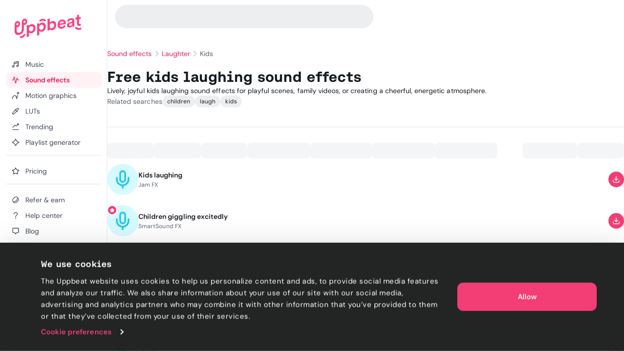

--- FILE ---
content_type: text/html; charset=utf-8
request_url: https://uppbeat.io/sfx/category/laughter/kids-laughing
body_size: 29837
content:
<!DOCTYPE html><html lang="en" data-sentry-element="Html" data-sentry-component="Document" data-sentry-source-file="_document.page.tsx"><head data-sentry-element="Head" data-sentry-source-file="_document.page.tsx"><meta charSet="utf-8" data-sentry-element="meta" data-sentry-source-file="_app.page.tsx" data-next-head=""/><meta charSet="utf-8" data-sentry-element="meta" data-sentry-source-file="_document.page.tsx"/><meta name="viewport" content="width=device-width, height=device-height, initial-scale=1.0" data-sentry-element="meta" data-sentry-source-file="_app.page.tsx" data-next-head=""/><meta name="theme-color" content="#F23D75" data-sentry-element="meta" data-sentry-source-file="_app.page.tsx" data-next-head=""/><meta property="og:type" content="website" data-sentry-element="meta" data-sentry-source-file="_app.page.tsx" data-next-head=""/><meta property="fb:app_id" content="141409067700997" data-sentry-element="meta" data-sentry-source-file="_app.page.tsx" data-next-head=""/><meta property="og:image" content="https://cdn.uppbeat.io/images-2025/og_landscape_2000_1046.jpg" data-sentry-element="meta" data-sentry-source-file="_app.page.tsx" data-next-head=""/><meta property="og:image:width" content="2000" data-sentry-element="meta" data-sentry-source-file="_app.page.tsx" data-next-head=""/><meta property="og:image:height" content="1046" data-sentry-element="meta" data-sentry-source-file="_app.page.tsx" data-next-head=""/><meta property="og:url" content="https://uppbeat.io/" data-sentry-element="meta" data-sentry-source-file="_app.page.tsx" data-next-head=""/><meta name="twitter:card" content="summary_large_image" data-sentry-element="meta" data-sentry-source-file="_app.page.tsx" data-next-head=""/><meta name="twitter:site" content="@UppbeatOfficial" data-sentry-element="meta" data-sentry-source-file="_app.page.tsx" data-next-head=""/><meta name="twitter:image" content="https://cdn.uppbeat.io/images-2025/og_landscape_2000_1046.jpg" data-sentry-element="meta" data-sentry-source-file="_app.page.tsx" data-next-head=""/><meta name="twitter:image:alt" content="Uppbeat" data-sentry-element="meta" data-sentry-source-file="_app.page.tsx" data-next-head=""/><link rel="canonical" href="https://uppbeat.io/sfx/category/laughter/kids-laughing" data-next-head=""/><title data-next-head="">Kids Laughing Sound Effects - Free Download • Uppbeat</title><meta name="description" content="Lively, joyful kids laughing sound effects for playful scenes, family videos, or creating a cheerful, energetic atmosphere." data-sentry-element="meta" data-sentry-source-file="index.tsx" data-next-head=""/><meta property="og:title" content="Kids Laughing Sound Effects - Free Download • Uppbeat" data-sentry-element="meta" data-sentry-source-file="index.tsx" data-next-head=""/><meta property="og:description" content="Lively, joyful kids laughing sound effects for playful scenes, family videos, or creating a cheerful, energetic atmosphere." data-sentry-element="meta" data-sentry-source-file="index.tsx" data-next-head=""/><meta property="og:image" content="https://cdn.uppbeat.io/images-2025/og_landscape_2000_1046.jpg" data-sentry-element="meta" data-sentry-source-file="index.tsx" data-next-head=""/><meta property="og:site_name" content="Uppbeat" data-sentry-element="meta" data-sentry-source-file="index.tsx" data-next-head=""/><meta name="twitter:title" content="Kids Laughing Sound Effects - Free Download • Uppbeat" data-sentry-element="meta" data-sentry-source-file="index.tsx" data-next-head=""/><meta name="twitter:description" content="Lively, joyful kids laughing sound effects for playful scenes, family videos, or creating a cheerful, energetic atmosphere." data-sentry-element="meta" data-sentry-source-file="index.tsx" data-next-head=""/><link rel="apple-touch-icon" href="https://cdn.uppbeat.io/images/logo/apple-touch-icon.png"/><link rel="preconnect" href="https://fastly-f.uppbeat.io/" crossorigin="anonymous"/><link data-next-font="" rel="preconnect" href="/" crossorigin="anonymous"/><link rel="preload" href="https://fastly-f.uppbeat.io/_next/static/css/215eb7d811a027ba.css" as="style"/><script type="application/ld+json" data-next-head="">{"@context":"https://schema.org","@type":"ImageObject","url":"https://cdn.uppbeat.io/og_3.jpg","contentUrl":"https://cdn.uppbeat.io/og_3.jpg","name":"Uppbeat - Royalty-Free Music For Creators","description":"Uppbeat platform interface showing copyright-free music for content creators"}</script><link rel="preload" as="image" imageSrcSet="https://cdn.uppbeat.io/images/logo/uppbeat-logo-symbol.png?width=32&amp;quality=85 1x, https://cdn.uppbeat.io/images/logo/uppbeat-logo-symbol.png?width=64&amp;quality=85 2x" data-next-head=""/><link rel="preload" as="image" imageSrcSet="https://cdn.uppbeat.io/images/logo/uppbeat-logo.png?width=256&amp;quality=85 1x, https://cdn.uppbeat.io/images/logo/uppbeat-logo.png?width=384&amp;quality=85 2x" data-next-head=""/><link rel="preload" as="image" imageSrcSet="https://cdn.uppbeat.io/images/logo/uppbeat-logo-symbol.png?width=32&amp;quality=85 1x, https://cdn.uppbeat.io/images/logo/uppbeat-logo-symbol.png?width=48&amp;quality=85 2x" data-next-head=""/><script type="application/ld+json" data-next-head="">{"@context":"https://schema.org","url":"https://uppbeat.io/sfx/category/laughter/kids-laughing","@type":"CollectionPage","name":"kids laughing","description":"Lively, joyful kids laughing sound effects for playful scenes, family videos, or creating a cheerful, energetic atmosphere.","mainEntity":{"@type":"ItemList","numberOfItems":6,"itemListElement":[{"@type":"AudioObject","name":"Kids laughing","duration":"PT0M5S","encodingFormat":"audio/mpeg","author":{"@type":"Organization","name":"Jam FX"}},{"@type":"AudioObject","name":"Children giggling excitedly","duration":"PT0M2S","encodingFormat":"audio/mpeg","author":{"@type":"Organization","name":"SmartSound FX"}},{"@type":"AudioObject","name":"Children laughing excitedly","duration":"PT0M2S","encodingFormat":"audio/mpeg","author":{"@type":"Organization","name":"SmartSound FX"}},{"@type":"AudioObject","name":"Children cheering","duration":"PT0M9S","encodingFormat":"audio/mpeg","author":{"@type":"Organization","name":"FascinatedSound"}},{"@type":"AudioObject","name":"Children laughing","duration":"PT0M5S","encodingFormat":"audio/mpeg","author":{"@type":"Organization","name":"Jam FX"}},{"@type":"AudioObject","name":"Creepy children giggling","duration":"PT0M11S","encodingFormat":"audio/mpeg","author":{"@type":"Organization","name":"Dan Barracuda"}}]}}</script><script id="initial-theme">(function(){try{const theme=localStorage.getItem('theme');const prefersDarkMode=window.matchMedia('(prefers-color-scheme: dark)',).matches;
        if(!theme){if(prefersDarkMode){document.documentElement.classList.add('theme-dark')}else{document.documentElement.classList.add('theme-light')} return}
        document.documentElement.classList.add('theme-'+theme)}catch(e){}})()</script><script id="referral">
            {
              if (window.location.search.includes('ps_xid=') && window.location.search.includes('ps_partner_key=')) {
                const ps_xid = window.location.search.split('ps_xid=')[1].split('&')[0];
                document.cookie = 'ps_xid=' + ps_xid + '; path=/; max-age=31536000; SameSite=Lax; domain=.' + window.location.hostname;
                const ps_partner_key = window.location.search.split('ps_partner_key=')[1].split('&')[0];
                document.cookie = 'ps_partner_key=' + ps_partner_key + '; path=/; max-age=31536000; SameSite=Lax; domain=.' + window.location.hostname;
              }

              if (window.location.search.includes('coupon=')) {
                const coupon = window.location.search.split('coupon=')[1].split('&')[0];
                const domain = window.location.hostname;
                document.cookie = 'coupon=' + coupon + '; path=/; max-age=31536000; SameSite=Lax; domain=' + domain;
              }
            }
          </script><script id="initial-logged-in">(function(){try{
            if(document.cookie && document.cookie.indexOf('isLoggedIn=true') > -1) {
              document.documentElement.classList.add("initial-logged-in") } else {
              document.documentElement.classList.add("initial-logged-out");
            }
            }catch(err){
              document.documentElement.classList.add("initial-logged-out");
            }})()</script><script id="Cookiebot" type="text/javascript" src="https://consent.cookiebot.com/uc.js" data-cbid="4f54e65f-9ea0-4ce9-aff6-f5e8400c395b"></script><script id="gtag-init" data-cookieconsent="ignore" data-sentry-element="Script" data-sentry-source-file="GTag.tsx" data-nscript="beforeInteractive">
          window.dataLayer = window.dataLayer || [];
          function gtag() {
            dataLayer.push(arguments);
          }
          gtag("consent", "default", {
            ad_personalization: "denied",
            ad_storage: "denied",
            ad_user_data: "denied",
            analytics_storage: "denied",
            functionality_storage: "granted",
            personalization_storage: "granted",
            security_storage: "granted",
            wait_for_update: 500,
          });
          gtag("set", "ads_data_redaction", true);
          gtag("set", "url_passthrough", true);</script><script id="fb-pixel" data-pixel-id="1466113720994443" data-sentry-element="Script" data-sentry-component="FacebookPixel" data-sentry-source-file="FacebookPixel.tsx" data-nscript="beforeInteractive">!function(f,b,e,v,n,t,s)
      {if(f.fbq)return;n=f.fbq=function(){n.callMethod?
      n.callMethod.apply(n,arguments):n.queue.push(arguments)};
      if(!f._fbq)f._fbq=n;n.push=n;n.loaded=!0;n.version='2.0';
      n.queue=[];t=b.createElement(e);t.async=!0;
      t.src=v;s=b.getElementsByTagName(e)[0];
      s.parentNode.insertBefore(t,s)}(window, document,'script',
      'https://connect.facebook.net/en_US/fbevents.js');
      fbq('init', '1466113720994443');</script><link rel="stylesheet" href="https://fastly-f.uppbeat.io/_next/static/css/215eb7d811a027ba.css" data-n-g=""/><noscript data-n-css=""></noscript><script defer="" noModule="" src="https://fastly-f.uppbeat.io/_next/static/chunks/polyfills-42372ed130431b0a.js"></script><script src="https://fastly-y.uppbeat.io/static/js/twemoji.min.js" data-sentry-element="Script" data-sentry-source-file="_document.page.tsx" defer="" data-nscript="beforeInteractive"></script><script src="https://fastly-f.uppbeat.io/_next/static/chunks/webpack-2cb0d66156eac8d4.js" defer=""></script><script src="https://fastly-f.uppbeat.io/_next/static/chunks/framework-854af2be4795c388.js" defer=""></script><script src="https://fastly-f.uppbeat.io/_next/static/chunks/main-e7e5669aed42f45d.js" defer=""></script><script src="https://fastly-f.uppbeat.io/_next/static/chunks/pages/_app-13c133d59bca767f.js" defer=""></script><script src="https://fastly-f.uppbeat.io/_next/static/chunks/6276-2a1525d51c2a6969.js" defer=""></script><script src="https://fastly-f.uppbeat.io/_next/static/chunks/628-7d69fbbe6801b612.js" defer=""></script><script src="https://fastly-f.uppbeat.io/_next/static/chunks/5145-7911e0ef8dabbdec.js" defer=""></script><script src="https://fastly-f.uppbeat.io/_next/static/chunks/4101-9ccc80f2cf27bacc.js" defer=""></script><script src="https://fastly-f.uppbeat.io/_next/static/chunks/7295-0c984dd48b74a63b.js" defer=""></script><script src="https://fastly-f.uppbeat.io/_next/static/chunks/280-61c084c27a01cb53.js" defer=""></script><script src="https://fastly-f.uppbeat.io/_next/static/chunks/6782-4f41c41e9107c20c.js" defer=""></script><script src="https://fastly-f.uppbeat.io/_next/static/chunks/5927-3fbcd1bee9acd4f0.js" defer=""></script><script src="https://fastly-f.uppbeat.io/_next/static/chunks/8779-29d2ba6df8984658.js" defer=""></script><script src="https://fastly-f.uppbeat.io/_next/static/chunks/3422-9ea2c95de035e74c.js" defer=""></script><script src="https://fastly-f.uppbeat.io/_next/static/chunks/8231-ebe7f72b6f751fbb.js" defer=""></script><script src="https://fastly-f.uppbeat.io/_next/static/chunks/8639-c0c7e45ea27e0d40.js" defer=""></script><script src="https://fastly-f.uppbeat.io/_next/static/chunks/6639-211bfc1064ad2641.js" defer=""></script><script src="https://fastly-f.uppbeat.io/_next/static/chunks/4553-8417d26fb008b094.js" defer=""></script><script src="https://fastly-f.uppbeat.io/_next/static/chunks/6175-8304c035d40fef90.js" defer=""></script><script src="https://fastly-f.uppbeat.io/_next/static/chunks/6252-fa13f1f159dcd41a.js" defer=""></script><script src="https://fastly-f.uppbeat.io/_next/static/chunks/pages/new/sfx/category/%5B...categorySlug%5D-b20825edbd767c17.js" defer=""></script><script src="https://fastly-f.uppbeat.io/_next/static/CZiiv9ajJAFs6ilirmPmg/_buildManifest.js" defer=""></script><script src="https://fastly-f.uppbeat.io/_next/static/CZiiv9ajJAFs6ilirmPmg/_ssgManifest.js" defer=""></script></head><body class="font-sans"><noscript><div data-banner-id="javascript-disabled-banner" class="bg-yellow-50 dark:bg-yellow-500 py-2 px-4 text-center text-yellow-950 dark:text-yellow-950 flex justify-between items-center border-b border-yellow-950/10 dark:border-yellow-950"><div class="mx-auto flex w-full items-center justify-between sm:container sm:w-auto sm:justify-center"><div class="~text-sm/base m-0 w-full text-balance text-left font-sans">If you&#x27;re seeing this message, that means JavaScript has been disabled on your browser. To browse Uppbeat, please enable JavaScript.</div></div></div></noscript><div class="app"><link rel="preload" as="image" imageSrcSet="https://cdn.uppbeat.io/images/logo/uppbeat-logo-symbol.png?width=32&amp;quality=85 1x, https://cdn.uppbeat.io/images/logo/uppbeat-logo-symbol.png?width=64&amp;quality=85 2x"/><link rel="preload" as="image" imageSrcSet="https://cdn.uppbeat.io/images/logo/uppbeat-logo.png?width=256&amp;quality=85 1x, https://cdn.uppbeat.io/images/logo/uppbeat-logo.png?width=384&amp;quality=85 2x"/><link rel="preload" as="image" imageSrcSet="https://cdn.uppbeat.io/images/logo/uppbeat-logo-symbol.png?width=32&amp;quality=85 1x, https://cdn.uppbeat.io/images/logo/uppbeat-logo-symbol.png?width=48&amp;quality=85 2x"/><div id="__next"><!--$--><!--/$--><style>
:root {
  --bprogress-color: #F23D75;
  --bprogress-height: 2px;
  --bprogress-spinner-size: 18px;
  --bprogress-spinner-animation-duration: 400ms;
  --bprogress-spinner-border-size: 2px;
  --bprogress-box-shadow: 0 0 10px #F23D75, 0 0 5px #F23D75;
  --bprogress-z-index: 99999;
  --bprogress-spinner-top: 15px;
  --bprogress-spinner-bottom: auto;
  --bprogress-spinner-right: 15px;
  --bprogress-spinner-left: auto;
}

.bprogress {
  width: 0;
  height: 0;
  pointer-events: none;
  z-index: var(--bprogress-z-index);
}

.bprogress .bar {
  background: var(--bprogress-color);
  position: fixed;
  z-index: var(--bprogress-z-index);
  top: 0;
  left: 0;
  width: 100%;
  height: var(--bprogress-height);
}

/* Fancy blur effect */
.bprogress .peg {
  display: block;
  position: absolute;
  right: 0;
  width: 100px;
  height: 100%;
  box-shadow: var(--bprogress-box-shadow);
  opacity: 1.0;
  transform: rotate(3deg) translate(0px, -4px);
}

/* Remove these to get rid of the spinner */
.bprogress .spinner {
  display: block;
  position: fixed;
  z-index: var(--bprogress-z-index);
  top: var(--bprogress-spinner-top);
  bottom: var(--bprogress-spinner-bottom);
  right: var(--bprogress-spinner-right);
  left: var(--bprogress-spinner-left);
}

.bprogress .spinner-icon {
  width: var(--bprogress-spinner-size);
  height: var(--bprogress-spinner-size);
  box-sizing: border-box;
  border: solid var(--bprogress-spinner-border-size) transparent;
  border-top-color: var(--bprogress-color);
  border-left-color: var(--bprogress-color);
  border-radius: 50%;
  -webkit-animation: bprogress-spinner var(--bprogress-spinner-animation-duration) linear infinite;
  animation: bprogress-spinner var(--bprogress-spinner-animation-duration) linear infinite;
}

.bprogress-custom-parent {
  overflow: hidden;
  position: relative;
}

.bprogress-custom-parent .bprogress .spinner,
.bprogress-custom-parent .bprogress .bar {
  position: absolute;
}

.bprogress .indeterminate {
  position: fixed;
  top: 0;
  left: 0;
  width: 100%;
  height: var(--bprogress-height);
  overflow: hidden;
}

.bprogress .indeterminate .inc,
.bprogress .indeterminate .dec {
  position: absolute;
  top: 0;
  height: 100%;
  background-color: var(--bprogress-color);
}

.bprogress .indeterminate .inc {
  animation: bprogress-indeterminate-increase 2s infinite;
}

.bprogress .indeterminate .dec {
  animation: bprogress-indeterminate-decrease 2s 0.5s infinite;
}

@-webkit-keyframes bprogress-spinner {
  0%   { -webkit-transform: rotate(0deg); transform: rotate(0deg); }
  100% { -webkit-transform: rotate(360deg); transform: rotate(360deg); }
}

@keyframes bprogress-spinner {
  0%   { transform: rotate(0deg); }
  100% { transform: rotate(360deg); }
}

@keyframes bprogress-indeterminate-increase {
  from { left: -5%; width: 5%; }
  to { left: 130%; width: 100%; }
}

@keyframes bprogress-indeterminate-decrease {
  from { left: -80%; width: 80%; }
  to { left: 110%; width: 10%; }
}
</style><div class="main-layout relative" data-sentry-component="MainLayout" data-sentry-source-file="MainLayout.tsx"><main class="main-content-section relative"><div class="main-layout-container App relative main-layout-grid"><section class="styles_sidebar__u14PO headerFixed:!h-dvh z-50 overflow-x-hidden" data-sidebar-closed="false" style="height:calc(100% - var(--sidebar-margin))"><div class="styles_sidebarTop__Puxt0"><a aria-label="Uppbeat homepage" data-sentry-element="Link" data-sentry-component="DynamicLinkRef" data-sentry-source-file="index.tsx" href="/"><img alt="Uppbeat" data-sentry-element="Image" data-sentry-component="_UBLogoSmall" data-sentry-source-file="Logo.tsx" width="26" height="40" decoding="async" data-nimg="1" class="h-auto w-[var(--logo-width)] max-w-full transition-opacity duration-75 opacity-0" style="color:transparent;--logo-width:26px;--logo-height:40px" srcSet="https://cdn.uppbeat.io/images/logo/uppbeat-logo-symbol.png?width=32&amp;quality=85 1x, https://cdn.uppbeat.io/images/logo/uppbeat-logo-symbol.png?width=64&amp;quality=85 2x" src="https://cdn.uppbeat.io/images/logo/uppbeat-logo-symbol.png?width=64&amp;quality=85"/><img alt="Uppbeat Logo" data-sentry-element="Image" data-sentry-component="_UBLogo" data-sentry-source-file="Logo.tsx" width="137" height="48" decoding="async" data-nimg="1" class="h-auto w-[var(--logo-width)] max-w-full transition-opacity duration-75" style="color:transparent;--logo-width:137px;--logo-height:48px" srcSet="https://cdn.uppbeat.io/images/logo/uppbeat-logo.png?width=256&amp;quality=85 1x, https://cdn.uppbeat.io/images/logo/uppbeat-logo.png?width=384&amp;quality=85 2x" src="https://cdn.uppbeat.io/images/logo/uppbeat-logo.png?width=384&amp;quality=85"/></a></div><div class="styles_sidebarLinks__1LrVp relative"><div class="h-full overflow-y-auto [&amp;::-webkit-scrollbar]:hidden" style="scrollbar-width:none;-ms-overflow-style:none"><div class="styles_linksGroup__gqD9Y px-3 pt-4 pb-0 first-of-type:pt-0.5"><a class="styles_sidebarLink__kJDuA" data-sentry-element="Link" data-sentry-source-file="index.tsx" data-sentry-component="DynamicLinkRef" href="/music"><i data-sentry-component="MusicWithIconTag" data-sentry-source-file="Music.tsx"><svg xmlns="http://www.w3.org/2000/svg" width="16" height="16" viewBox="0 0 24 24" fill="none" aria-hidden="true" class="fill-none [&amp;_path]:!fill-none size-5" data-sentry-element="svg" data-sentry-source-file="Music.tsx" data-sentry-component="_Music"><path d="M7.273 18.3919C7.273 19.8361 6.10222 21.0069 4.658 21.0069C3.21377 21.0069 2.043 19.8361 2.043 18.3919C2.043 16.9477 3.21377 15.7769 4.658 15.7769C6.10222 15.7769 7.273 16.9477 7.273 18.3919ZM7.273 18.3919V6.74592C7.273 6.35592 7.554 6.00992 7.968 5.89092L18.952 3.03492C19.596 2.84992 20.253 3.28192 20.253 3.88992V16.7619M7.522 10.1179L20.128 6.91092M20.251 16.7629C20.251 18.2071 19.0802 19.3779 17.636 19.3779C16.1918 19.3779 15.021 18.2071 15.021 16.7629C15.021 15.3187 16.1918 14.1479 17.636 14.1479C19.0802 14.1479 20.251 15.3187 20.251 16.7629Z" stroke="currentColor" stroke-width="2" stroke-miterlimit="10" stroke-linecap="round" stroke-linejoin="round" data-sentry-element="path" data-sentry-source-file="Music.tsx"></path></svg></i><span class="flex w-full items-center justify-between">Music</span></a><a class="styles_sidebarLink__kJDuA styles_active__YcOUd" data-sentry-element="Link" data-sentry-source-file="index.tsx" data-sentry-component="DynamicLinkRef" href="/sfx"><i data-sentry-component="SoundEffectsWithIconTag" data-sentry-source-file="SoundEffects.tsx"><svg xmlns="http://www.w3.org/2000/svg" width="16" height="16" viewBox="0 0 16 14" fill="none" aria-hidden="true" class="size-4 fill-none" data-sentry-element="svg" data-sentry-source-file="SoundEffects.tsx" data-sentry-component="_SoundEffects"><path d="M14.5976 7.0359H12.7716C12.4422 7.0359 12.1616 6.79524 12.1122 6.46924L11.5829 4.3119C11.5176 3.51924 10.3682 3.48657 10.2582 4.27457L8.6429 12.4546C8.5349 13.2286 7.41223 13.2166 7.3209 12.4406L5.83756 1.6279C5.7449 0.840569 4.6009 0.844569 4.5129 1.6319L3.48556 7.0359H1.35156" stroke="currentColor" stroke-width="1.33" stroke-linecap="round" stroke-linejoin="round" data-sentry-element="path" data-sentry-source-file="SoundEffects.tsx"></path></svg></i><span class="flex w-full items-center justify-between">Sound effects</span></a><a class="styles_sidebarLink__kJDuA" data-sentry-element="Link" data-sentry-source-file="index.tsx" data-sentry-component="DynamicLinkRef" href="/motion-graphics"><i data-sentry-component="MotionGraphicsWithIconTag" data-sentry-source-file="MotionGraphics.tsx"><svg width="24" height="24" viewBox="0 0 24 24" fill="none" xmlns="http://www.w3.org/2000/svg" aria-hidden="true" class="fill-none" data-sentry-element="svg" data-sentry-source-file="MotionGraphics.tsx" data-sentry-component="_MotionGraphics"><path d="M1.04369 21.7773C0.949348 22.3215 1.314 22.8391 1.85817 22.9334C2.40234 23.0278 2.91995 22.6631 3.01429 22.1189L2.02899 21.9481L1.04369 21.7773ZM15.483 21.9751L14.4862 22.0556C14.5259 22.5474 14.9185 22.9368 15.4106 22.9725C15.9028 23.0082 16.3475 22.6795 16.4577 22.1986L15.483 21.9751ZM18.9797 11.1966C19.1031 10.6582 18.7667 10.1218 18.2284 9.9984C17.6901 9.875 17.1537 10.2114 17.0303 10.7497L18.005 10.9731L18.9797 11.1966ZM21.968 4.48112H20.968C20.968 5.30181 20.3027 5.96712 19.482 5.96712V6.96712V7.96712C21.4073 7.96712 22.968 6.40638 22.968 4.48112H21.968ZM19.482 6.96712V5.96712C18.6613 5.96712 17.996 5.30181 17.996 4.48112H16.996H15.996C15.996 6.40638 17.5567 7.96712 19.482 7.96712V6.96712ZM16.996 4.48112H17.996C17.996 3.66042 18.6613 2.99512 19.482 2.99512V1.99512V0.995117C17.5567 0.995117 15.996 2.55585 15.996 4.48112H16.996ZM19.482 1.99512V2.99512C20.3027 2.99512 20.968 3.66042 20.968 4.48112H21.968H22.968C22.968 2.55585 21.4073 0.995117 19.482 0.995117V1.99512ZM2.02899 21.9481C3.01429 22.1189 3.01426 22.1192 3.01422 22.1193C3.01422 22.1193 3.0142 22.1195 3.01419 22.1195C3.01419 22.1196 3.01421 22.1194 3.01425 22.1192C3.01434 22.1187 3.01454 22.1176 3.01484 22.1159C3.01544 22.1125 3.01646 22.1068 3.01792 22.0988C3.02083 22.0828 3.02545 22.0578 3.03186 22.0244C3.04469 21.9575 3.06462 21.857 3.09213 21.7276C3.14719 21.4687 3.2324 21.0954 3.35149 20.646C3.59064 19.7438 3.96188 18.5523 4.49171 17.3708C5.0254 16.1806 5.69593 15.0551 6.50988 14.24C7.31173 13.4369 8.20777 12.9751 9.24399 12.9751V11.9751V10.9751C7.53721 10.9751 6.15988 11.7599 5.0946 12.8268C4.04143 13.8816 3.25109 15.2494 2.66678 16.5525C2.0786 17.8642 1.67472 19.166 1.41824 20.1336C1.28953 20.6193 1.19679 21.0251 1.13587 21.3116C1.10539 21.4549 1.08282 21.5686 1.06763 21.6478C1.06004 21.6874 1.05429 21.7184 1.05032 21.7402C1.04834 21.7511 1.0468 21.7597 1.0457 21.7659C1.04514 21.769 1.0447 21.7715 1.04437 21.7734C1.0442 21.7744 1.04406 21.7752 1.04395 21.7758C1.04389 21.7761 1.04383 21.7765 1.0438 21.7767C1.04374 21.777 1.04369 21.7773 2.02899 21.9481ZM9.24399 11.9751V12.9751C10.2526 12.9751 11.0674 13.4252 11.7655 14.2047C12.4818 15.0047 13.0381 16.1174 13.4573 17.3074C13.8728 18.4868 14.1316 19.6777 14.2864 20.5814C14.3634 21.0312 14.4138 21.4049 14.4448 21.6641C14.4602 21.7936 14.4708 21.8942 14.4774 21.9611C14.4808 21.9946 14.4831 22.0196 14.4845 22.0355C14.4852 22.0435 14.4857 22.0492 14.486 22.0526C14.4861 22.0543 14.4862 22.0554 14.4863 22.0559C14.4863 22.0561 14.4863 22.0562 14.4863 22.0562C14.4863 22.0561 14.4863 22.056 14.4863 22.056C14.4862 22.0558 14.4862 22.0556 15.483 21.9751C16.4798 21.8947 16.4797 21.8944 16.4797 21.894C16.4797 21.8939 16.4797 21.8935 16.4796 21.8932C16.4796 21.8925 16.4795 21.8917 16.4794 21.8907C16.4793 21.8888 16.4791 21.8863 16.4788 21.8832C16.4783 21.8769 16.4775 21.8683 16.4765 21.8573C16.4746 21.8354 16.4717 21.8043 16.4678 21.7645C16.4599 21.6849 16.4478 21.5707 16.4306 21.4268C16.3963 21.1391 16.3412 20.7316 16.2577 20.2438C16.0914 19.2725 15.8089 17.9635 15.3437 16.6428C14.8822 15.3328 14.2182 13.9456 13.2554 12.8705C12.2744 11.775 10.9514 10.9751 9.24399 10.9751V11.9751ZM15.483 21.9751L16.4577 22.1986L18.9797 11.1966L18.005 10.9731L17.0303 10.7497L14.5083 21.7517L15.483 21.9751Z" fill="currentColor" data-sentry-element="path" data-sentry-source-file="MotionGraphics.tsx"></path></svg></i><span class="flex w-full items-center justify-between">Motion graphics</span></a><a class="styles_sidebarLink__kJDuA" data-sentry-element="Link" data-sentry-source-file="index.tsx" data-sentry-component="DynamicLinkRef" href="/luts"><i data-sentry-component="LutsWithIconTag" data-sentry-source-file="Luts.tsx"><svg xmlns="http://www.w3.org/2000/svg" width="16" height="16" viewBox="0 0 16 16" fill="none" aria-hidden="true" class="size-4 fill-none" data-sentry-element="svg" data-sentry-source-file="Luts.tsx" data-sentry-component="_Luts"><path d="M6.85811 4.38331L11.6381 9.16331M13.5274 5.02464L4.75545 13.7966C4.63011 13.922 4.46078 13.992 4.28411 13.992H2.68678C2.31945 13.992 2.02078 13.6946 2.02011 13.3273L2.01611 11.7833C2.01611 11.606 2.08611 11.4353 2.21145 11.31L11.0121 2.50864C11.7068 1.81397 12.8334 1.81397 13.5281 2.50864C14.2228 3.20331 14.2221 4.32997 13.5274 5.02464Z" stroke="currentColor" stroke-width="1.33" stroke-linecap="round" stroke-linejoin="round" data-sentry-element="path" data-sentry-source-file="Luts.tsx"></path></svg></i><span class="flex w-full items-center justify-between">LUTs</span></a><a class="styles_sidebarLink__kJDuA" data-sentry-element="Link" data-sentry-source-file="index.tsx" data-sentry-component="DynamicLinkRef" href="/browse/trending"><i data-sentry-component="TrendingWithIconTag" data-sentry-source-file="Trending.tsx"><svg xmlns="http://www.w3.org/2000/svg" width="16" height="16" viewBox="0 0 16 16" fill="none" aria-hidden="true" class="size-4 fill-none" data-sentry-element="svg" data-sentry-source-file="Trending.tsx" data-sentry-component="_Trending"><path d="M2.03091 13.9501H14.0022M2.01758 9.44146L6.33691 5.12213C6.60091 4.85813 7.03024 4.86213 7.28891 5.13146L8.56825 6.46146C8.82758 6.7308 9.25558 6.7348 9.52024 6.4708L13.1929 2.79813M11.3329 2.0228H13.4189C13.7389 2.0228 14.0009 2.2848 14.0009 2.6048V4.68813" stroke="currentColor" stroke-width="1.33" stroke-miterlimit="10" stroke-linecap="round" data-sentry-element="path" data-sentry-source-file="Trending.tsx"></path></svg></i><span class="flex w-full items-center justify-between">Trending</span></a><a class="styles_sidebarLink__kJDuA" data-sentry-element="Link" data-sentry-source-file="index.tsx" data-sentry-component="DynamicLinkRef" href="/ai-playlist-generator"><i data-sentry-component="AIPGWithIconTag" data-sentry-source-file="AIPG.tsx"><svg xmlns="http://www.w3.org/2000/svg" width="16" height="16" viewBox="0 0 16 16" fill="none" aria-hidden="true" class="size-4 fill-none" data-sentry-element="svg" data-sentry-source-file="AIPG.tsx" data-sentry-component="_AIPG"><g clip-path="url(#clip0_3848_4112)" data-sentry-element="g" data-sentry-source-file="AIPG.tsx"><path d="M7.52911 1.74061C6.88978 3.79261 5.36378 6.37728 1.73044 7.49661C1.25644 7.64261 1.22978 8.31861 1.70378 8.46594C3.76844 9.10728 6.44244 10.6339 7.52778 14.2699C7.66911 14.7439 8.32644 14.7793 8.48044 14.3086C9.14044 12.2866 10.6838 9.64928 14.2924 8.48528C14.7684 8.33194 14.7744 7.66661 14.2971 7.51728C12.2744 6.88594 9.60044 5.37061 8.48444 1.73194C8.33844 1.25528 7.67778 1.26528 7.52911 1.74061Z" stroke="currentColor" stroke-width="1.33" stroke-miterlimit="10" stroke-linecap="round" data-sentry-element="path" data-sentry-source-file="AIPG.tsx"></path></g><defs data-sentry-element="defs" data-sentry-source-file="AIPG.tsx"><clipPath id="clip0_3848_4112" data-sentry-element="clipPath" data-sentry-source-file="AIPG.tsx"><rect width="16" height="16" fill="white" data-sentry-element="rect" data-sentry-source-file="AIPG.tsx"></rect></clipPath></defs></svg></i><span class="flex w-full items-center justify-between">Playlist generator</span></a><div data-orientation="horizontal" role="none" class="shrink-0 bg-gray-150 dark:bg-gray-800 h-px w-full mt-2.5"></div></div><div class="styles_linksGroup__gqD9Y px-3 pt-4 pb-0 first-of-type:pt-0.5"><a class="styles_sidebarLink__kJDuA" data-sentry-element="Link" data-sentry-source-file="index.tsx" data-sentry-component="DynamicLinkRef" href="/pricing"><i data-sentry-component="PricingWithIconTag" data-sentry-source-file="Pricing.tsx"><svg xmlns="http://www.w3.org/2000/svg" width="24" height="24" viewBox="0 0 24 24" fill="none" stroke="currentColor" stroke-width="2" stroke-linecap="round" stroke-linejoin="round" class="lucide lucide-star size-4 fill-none" aria-hidden="true" data-sentry-element="Star" data-sentry-source-file="Pricing.tsx" data-sentry-component="_Pricing"><path d="M11.525 2.295a.53.53 0 0 1 .95 0l2.31 4.679a2.123 2.123 0 0 0 1.595 1.16l5.166.756a.53.53 0 0 1 .294.904l-3.736 3.638a2.123 2.123 0 0 0-.611 1.878l.882 5.14a.53.53 0 0 1-.771.56l-4.618-2.428a2.122 2.122 0 0 0-1.973 0L6.396 21.01a.53.53 0 0 1-.77-.56l.881-5.139a2.122 2.122 0 0 0-.611-1.879L2.16 9.795a.53.53 0 0 1 .294-.906l5.165-.755a2.122 2.122 0 0 0 1.597-1.16z"></path></svg></i><span class="flex w-full items-center justify-between">Pricing</span></a><div data-orientation="horizontal" role="none" class="shrink-0 bg-gray-150 dark:bg-gray-800 h-px w-full mt-2.5"></div></div><div class="styles_linksGroup__gqD9Y !hidden px-3 pt-4 pb-0 first-of-type:pt-0.5"></div><div class="styles_linksGroup__gqD9Y px-3 pt-4 pb-0 first-of-type:pt-0.5"><a class="styles_sidebarLink__kJDuA" data-sentry-element="Link" data-sentry-source-file="index.tsx" data-sentry-component="DynamicLinkRef" href="/refer-and-earn"><i data-sentry-component="ReferWithIconTag" data-sentry-source-file="Refer.tsx"><svg xmlns="http://www.w3.org/2000/svg" width="16" height="16" viewBox="0 0 16 16" fill="none" aria-hidden="true" class="size-4 fill-none" data-sentry-element="svg" data-sentry-source-file="Refer.tsx" data-sentry-component="_Refer"><path d="M11.0991 2.54974C12.4974 3.94808 11.7106 7.00204 9.34166 9.37096C6.97274 11.7399 3.91878 12.5267 2.52044 11.1284C1.1221 9.73002 1.90892 6.67605 4.27784 4.30713C6.64676 1.93821 9.70072 1.1514 11.0991 2.54974ZM11.0991 2.54974L13.2887 4.73878C14.6874 6.13744 13.9007 9.19144 11.5314 11.5601C9.16202 13.9288 6.10869 14.7154 4.71002 13.3174L2.40602 11.0134" stroke="currentColor" stroke-width="1.33" stroke-miterlimit="10" data-sentry-element="path" data-sentry-source-file="Refer.tsx"></path></svg></i><span class="flex w-full items-center justify-between">Refer &amp; earn</span></a><a class="styles_sidebarLink__kJDuA" data-sentry-element="Link" data-sentry-source-file="index.tsx" data-sentry-component="DynamicLinkRef" href="/help-center"><i data-sentry-component="HelpWithIconTag" data-sentry-source-file="Help.tsx"><svg xmlns="http://www.w3.org/2000/svg" width="16" height="16" viewBox="0 0 16 16" fill="none" aria-hidden="true" class="size-4 fill-none" data-sentry-element="svg" data-sentry-source-file="Help.tsx" data-sentry-component="_Help"><path d="M4.6665 4.98268C4.6665 4.98268 5.21717 2.40668 7.47517 2.05734C9.5325 1.73934 11.7052 2.74801 11.7425 4.98268C11.7738 6.81401 9.0145 8.06468 8.3905 9.23468C8.1425 9.70001 8.1505 11.046 8.1505 11.046" stroke="currentColor" stroke-width="1.33" stroke-miterlimit="10" stroke-linecap="round" data-sentry-element="path" data-sentry-source-file="Help.tsx"></path><ellipse cx="8.16813" cy="13.8867" rx="0.666667" ry="0.666667" fill="currentColor" stroke="currentColor" stroke-width="0.5" stroke-miterlimit="10" stroke-linecap="round" data-sentry-element="ellipse" data-sentry-source-file="Help.tsx"></ellipse></svg></i><span class="flex w-full items-center justify-between">Help center</span></a><a class="styles_sidebarLink__kJDuA" data-sentry-element="Link" data-sentry-source-file="index.tsx" data-sentry-component="DynamicLinkRef" href="/blog"><i data-sentry-component="BlogWithIconTag" data-sentry-source-file="Blog.tsx"><svg xmlns="http://www.w3.org/2000/svg" width="16" height="16" viewBox="0 0 16 16" fill="none" aria-hidden="true" class="size-4 fill-none" data-sentry-element="svg" data-sentry-source-file="Blog.tsx" data-sentry-component="_Blog"><path d="M12.6727 2.01788H3.37874C2.64208 2.01788 2.04541 2.61455 2.04541 3.35122V10.0039C2.04541 10.7406 2.64208 11.3372 3.37874 11.3372H6.31741L8.02008 13.9979L9.69341 11.3372H12.6721C13.4087 11.3372 14.0054 10.7406 14.0054 10.0039V3.35122C14.0054 2.61455 13.4087 2.01788 12.6721 2.01788H12.6727Z" stroke="currentColor" stroke-width="1.33" stroke-linejoin="round" data-sentry-element="path" data-sentry-source-file="Blog.tsx"></path></svg></i><span class="flex w-full items-center justify-between">Blog</span></a></div></div></div><div class="flew-row flex w-full sidebarVisible:flex-col-reverse items-center sidebarVisible:justify-start justify-between px-4 py-5 sidebarVisible:[[data-sidebar-closed=false]_&amp;]:flex-row headerFixed:[[data-sidebar-closed=true]_&amp;]:flex-col-reverse"><button class="items-center justify-center gap-2 whitespace-nowrap font-sans transition-colors focus-visible:outline-none focus-visible:ring-2 focus-visible:ring-pink-500 focus-visible:ring-offset-2 enabled:cursor-pointer disabled:cursor-not-allowed disabled:opacity-50 dark:focus-visible:ring-offset-gray-950 !border-transparent bg-transparent font-semibold text-gray-950 hover:border-gray-50 hover:bg-gray-50 disabled:hover:border-transparent disabled:hover:bg-transparent dark:text-white dark:hover:border-gray-900 dark:hover:bg-gray-900 h-8 w-8 rounded-full border-none transition-scale active:scale-[0.97] disabled:scale-100 text-base sidebarVisible:inline-flex hidden flex-shrink-0" type="button" aria-label="Collapse sidebar" data-state="closed" data-sentry-element="TooltipPrimitive.Trigger" data-sentry-source-file="index.tsx"><svg xmlns="http://www.w3.org/2000/svg" width="24" height="24" viewBox="0 0 24 24" fill="none" stroke="currentColor" stroke-width="2" stroke-linecap="round" stroke-linejoin="round" class="lucide lucide-chevrons-left size-4 fill-none transition-transform duration-300" aria-hidden="true"><path d="m11 17-5-5 5-5"></path><path d="m18 17-5-5 5-5"></path></svg></button><button class="inline-flex items-center justify-center gap-2 whitespace-nowrap font-sans transition-colors focus-visible:outline-none focus-visible:ring-2 focus-visible:ring-pink-500 focus-visible:ring-offset-2 enabled:cursor-pointer disabled:cursor-not-allowed disabled:opacity-50 dark:focus-visible:ring-offset-gray-950 !border-transparent bg-transparent font-semibold text-gray-950 hover:border-gray-50 hover:bg-gray-50 disabled:hover:border-transparent disabled:hover:bg-transparent dark:text-white dark:hover:border-gray-900 dark:hover:bg-gray-900 h-8 w-8 rounded-full border-none transition-scale active:scale-[0.97] disabled:scale-100 text-base active:!bg-transparent active:!border-transparent relative flex-shrink-0 overflow-hidden" type="button" aria-label="Toggle theme" data-sentry-element="Button" data-sentry-source-file="index.tsx" data-state="closed"><div class="-translate-x-1/2 absolute top-1/2 left-1/2 flex items-center justify-center transition-all duration-300 -translate-y-1/2 opacity-100 dark:translate-y-12 dark:opacity-10" data-sentry-component="ThemeIcon" data-sentry-source-file="ThemeIcon.tsx"><svg xmlns="http://www.w3.org/2000/svg" width="24" height="24" viewBox="0 0 24 24" fill="none" stroke="currentColor" stroke-width="2" stroke-linecap="round" stroke-linejoin="round" class="lucide lucide-sun size-4 fill-none" aria-hidden="true" data-sentry-element="SunIcon" data-sentry-source-file="index.tsx"><circle cx="12" cy="12" r="4"></circle><path d="M12 2v2"></path><path d="M12 20v2"></path><path d="m4.93 4.93 1.41 1.41"></path><path d="m17.66 17.66 1.41 1.41"></path><path d="M2 12h2"></path><path d="M20 12h2"></path><path d="m6.34 17.66-1.41 1.41"></path><path d="m19.07 4.93-1.41 1.41"></path></svg></div><div class="-translate-x-1/2 absolute top-1/2 left-1/2 flex items-center justify-center transition-all duration-300 dark:-translate-y-1/2 translate-y-12 opacity-10 dark:opacity-100" data-sentry-component="ThemeIcon" data-sentry-source-file="ThemeIcon.tsx"><svg xmlns="http://www.w3.org/2000/svg" width="24" height="24" viewBox="0 0 24 24" fill="none" stroke="currentColor" stroke-width="2" stroke-linecap="round" stroke-linejoin="round" class="lucide lucide-moon-star size-4 fill-none" aria-hidden="true" data-sentry-element="MoonStar" data-sentry-source-file="index.tsx"><path d="M12 3a6 6 0 0 0 9 9 9 9 0 1 1-9-9"></path><path d="M20 3v4"></path><path d="M22 5h-4"></path></svg></div></button><a href="https://discord.gg/q5xaCqhGFC" target="_blank" rel="noreferrer" class="gap-1 rounded-full text-gray-800 text-sm hover:bg-gray-50 dark:text-white dark:hover:bg-gray-900 sidebarVisible:[[data-sidebar-closed=false]_&amp;]:ml-auto flex h-7 items-center justify-center px-3 py-1" data-state="closed" data-sentry-element="TooltipPrimitive.Trigger" data-sentry-source-file="index.tsx"><svg xmlns="http://www.w3.org/2000/svg" width="34" height="26" viewBox="0 0 34 26" fill="none" class="size-4" aria-hidden="true" data-sentry-element="svg" data-sentry-component="_Discord" data-sentry-source-file="Discord.tsx"><path d="M28.368 2.40564C26.2769 1.44622 24.0356 0.739643 21.6917 0.335103C21.6493 0.326903 21.6069 0.347404 21.5837 0.385671C21.2953 0.898179 20.9755 1.56786 20.7528 2.09266C18.2312 1.71546 15.7234 1.71546 13.2537 2.09266C13.031 1.55556 12.6989 0.898179 12.4105 0.385671C12.3873 0.347404 12.3449 0.32827 12.3025 0.335103C9.96003 0.738276 7.71866 1.44485 5.62626 2.40564C5.60849 2.41247 5.59209 2.42614 5.58253 2.44254C1.33076 8.7949 0.164976 14.9915 0.736251 21.1115C0.738985 21.1416 0.755385 21.1703 0.778619 21.188C3.58443 23.249 6.30141 24.4995 8.96918 25.3277C9.01155 25.3414 9.05665 25.325 9.08398 25.2895C9.71539 24.4284 10.2771 23.5196 10.7595 22.5643C10.7882 22.5083 10.7609 22.4413 10.7021 22.4194C9.80969 22.0805 8.96098 21.6677 8.1437 21.2003C8.07947 21.1621 8.074 21.0705 8.13277 21.0254C8.30497 20.8969 8.47717 20.763 8.64118 20.6277C8.67124 20.6031 8.71224 20.5976 8.74778 20.614C14.1161 23.0645 19.9273 23.0645 25.2314 20.614C25.2669 20.5976 25.3079 20.6017 25.3394 20.6277C25.5034 20.763 25.6756 20.8983 25.8491 21.0268C25.9093 21.0705 25.9052 21.1634 25.8396 21.2017C25.0223 21.6787 24.1736 22.0832 23.2798 22.4194C23.221 22.4413 23.1964 22.5096 23.2237 22.5657C23.7157 23.5196 24.2788 24.4284 24.8979 25.2895C24.9239 25.3264 24.9704 25.3414 25.0127 25.3291C27.6928 24.4995 30.4112 23.249 33.2156 21.1894C33.2402 21.1716 33.2552 21.1443 33.258 21.1142C33.9413 14.0389 32.1127 7.89289 28.409 2.44527C28.4021 2.42614 28.3857 2.41247 28.368 2.40564ZM11.5618 17.3859C9.945 17.3859 8.61384 15.9017 8.61384 14.0799C8.61384 12.2581 9.91903 10.7739 11.5618 10.7739C13.2168 10.7739 14.5357 12.2704 14.5097 14.0799C14.5097 15.903 13.2032 17.3859 11.5618 17.3859ZM22.4611 17.3859C20.8457 17.3859 19.5132 15.9017 19.5132 14.0799C19.5132 12.2581 20.8184 10.7739 22.4611 10.7739C24.1162 10.7739 25.435 12.2704 25.4091 14.0799C25.4091 15.903 24.1162 17.3859 22.4611 17.3859Z" fill="currentColor" data-sentry-element="path" data-sentry-source-file="Discord.tsx"></path></svg><span class="sr-only sidebarVisible:[[data-sidebar-closed=false]_&amp;]:not-sr-only">Community</span></a></div><div class="ub-sidebar-bg"></div></section><div class="main-content-div @container relative" data-testid="main-content"><header class="header-main group !shadow-none sticky right-0 z-30 rounded-none border-none px-4 py-2 transition md:px-container md:py-2.5 md:pr-3 lg:pr-4 [.sidebar-toggled_&amp;]:bg-white dark:[.sidebar-toggled_&amp;]:bg-gray-950 logged-out bg-transparent w-full" data-sentry-component="TopBarHeader" data-sentry-source-file="TopBarHeader.tsx"><div class="flex w-full items-center gap-4"><div class="block flex-shrink-0 [@media(min-width:600px)]:hidden"><a aria-label="Uppbeat homepage" data-sentry-element="Link" data-sentry-source-file="index.tsx" data-sentry-component="DynamicLinkRef" href="/"><img alt="Uppbeat" data-sentry-element="Image" data-sentry-component="_UBLogoMobile" data-sentry-source-file="Logo.tsx" width="24" height="40" decoding="async" data-nimg="1" class="h-auto w-[var(--logo-width)] max-w-full object-contain" style="color:transparent;--logo-width:24px;--logo-height:40px" srcSet="https://cdn.uppbeat.io/images/logo/uppbeat-logo-symbol.png?width=32&amp;quality=85 1x, https://cdn.uppbeat.io/images/logo/uppbeat-logo-symbol.png?width=48&amp;quality=85 2x" src="https://cdn.uppbeat.io/images/logo/uppbeat-logo-symbol.png?width=48&amp;quality=85"/></a></div><div class="flex-grow"><div class="fixed top-0 isolate z-20 h-[64px] w-full bg-white px-container headerFixed:transition-all duration-300 md:z-30 dark:bg-gray-950 headerFixed:bg-transparent"></div><div class="relative w-full bg-transparent pt-0"><div class="pointer-events-auto relative w-full sm:max-w-[380px] lg:max-w-[450px] xl:max-w-[530px] 2xl:max-w-[572px]"><div class="hidden md:block"><div class="relative z-50 flex w-full flex-col gap-4 rounded-3xl border-[2px] border-transparent border-solid bg-gray-100 px-5 py-2 pr-2 dark:bg-gray-900"><div class="animate-pulse bg-gray-100 dark:bg-gray-900 h-[28px] w-full rounded-full" data-sentry-element="Skeleton" data-sentry-source-file="GlobalSearchSkeleton.tsx"></div></div></div></div></div></div></div></header><header class="flex max-h-content w-full flex-col space-y-4 pt-8 pb-0 md:pt-5 lg:pt-8 2xl:pt-10" data-ticks="true" data-separator="true" data-sentry-component="Header" data-sentry-source-file="index.tsx"><div class="px-container"><div dir="ltr" class="relative overflow-hidden h-6 touch-pan-x" data-sentry-element="ScrollArea" data-sentry-component="Breadcrumbs" data-sentry-source-file="index.tsx" style="position:relative;--radix-scroll-area-corner-width:0px;--radix-scroll-area-corner-height:0px"><style>[data-radix-scroll-area-viewport]{scrollbar-width:none;-ms-overflow-style:none;-webkit-overflow-scrolling:touch;}[data-radix-scroll-area-viewport]::-webkit-scrollbar{display:none}</style><div data-radix-scroll-area-viewport="" class="h-full w-full rounded-[inherit]" style="overflow-x:hidden;overflow-y:hidden"><div style="min-width:100%;display:table"><div class="pointer-events-none absolute z-[8] transition-opacity duration-200 top-0 bottom-0 left-0 w-[var(--fade-away-left-width,32px)] bg-gradient-to-r from-[var(--fade-away-from,rgb(255_255_255))] to-[var(--fade-away-to,rgb(255_255_255_/_0))] dark:from-[var(--fade-away-from-dark,rgb(21_25_25))] dark:to-[var(--fade-away-to-dark,rgb(21_25_25_/_0))] opacity-0"></div><nav aria-label="breadcrumb" data-sentry-element="Breadcrumb" data-sentry-source-file="index.tsx"><ol class="!gap-1 flex items-center break-words text-neutral-500 text-sm sm:gap-2.5 dark:text-neutral-400 flex-nowrap justify-start" data-sentry-element="BreadcrumbList" data-sentry-source-file="index.tsx"><li class="inline-flex items-center"><a class="transition-colors font-normal text-base text-pink-600 hover:text-pink-500 lg:text-sm dark:text-white hover:dark:text-white cursor-pointer hover:underline hidden lg:block" data-sentry-element="BreadcrumbLink" data-sentry-component="BreadcrumbLinkUppbeat" data-sentry-source-file="index.tsx" href="/sfx">Sound effects</a><a class="transition-colors font-normal text-base text-pink-600 hover:text-pink-500 lg:text-sm dark:text-white hover:dark:text-white flex size-6 items-center justify-center p-1 leading-none cursor-pointer hover:underline lg:hidden" data-sentry-element="BreadcrumbLink" data-sentry-component="BreadcrumbLinkUppbeat" data-sentry-source-file="index.tsx" href="/sfx"><i data-sentry-component="SoundEffectsWithIconTag" data-sentry-source-file="SoundEffects.tsx"><svg xmlns="http://www.w3.org/2000/svg" width="16" height="16" viewBox="0 0 16 14" fill="none" aria-hidden="true" class="fill-none size-5" data-sentry-element="svg" data-sentry-source-file="SoundEffects.tsx" data-sentry-component="_SoundEffects"><path d="M14.5976 7.0359H12.7716C12.4422 7.0359 12.1616 6.79524 12.1122 6.46924L11.5829 4.3119C11.5176 3.51924 10.3682 3.48657 10.2582 4.27457L8.6429 12.4546C8.5349 13.2286 7.41223 13.2166 7.3209 12.4406L5.83756 1.6279C5.7449 0.840569 4.6009 0.844569 4.5129 1.6319L3.48556 7.0359H1.35156" stroke="currentColor" stroke-width="1.33" stroke-linecap="round" stroke-linejoin="round" data-sentry-element="path" data-sentry-source-file="SoundEffects.tsx"></path></svg></i></a></li><li role="presentation" aria-hidden="true" class="flex max-h-5 items-center justify-center [&amp;&gt;svg]:h-5 [&amp;&gt;svg]:w-5" data-sentry-element="BreadcrumbSeparator" data-sentry-component="BreadcrumbSeparator" data-sentry-source-file="breadcrumb.tsx"><svg xmlns="http://www.w3.org/2000/svg" width="24" height="24" viewBox="0 0 24 24" fill="none" stroke="currentColor" stroke-width="2" stroke-linecap="round" stroke-linejoin="round" class="lucide lucide-chevron-right fill-none text-gray-300" aria-hidden="true" data-sentry-element="ChevronRight" data-sentry-source-file="index.tsx"><path d="m9 18 6-6-6-6"></path></svg></li><li class="inline-flex items-center whitespace-nowrap"><a class="transition-colors font-normal text-base text-pink-600 hover:text-pink-500 lg:text-sm dark:text-white hover:dark:text-white cursor-pointer hover:underline" data-sentry-element="BreadcrumbLink" data-sentry-component="BreadcrumbLinkUppbeat" data-sentry-source-file="index.tsx" href="/sfx/category/laughter">Laughter</a></li><li role="presentation" aria-hidden="true" class="flex max-h-5 items-center justify-center [&amp;&gt;svg]:h-5 [&amp;&gt;svg]:w-5" data-sentry-element="BreadcrumbSeparator" data-sentry-component="BreadcrumbSeparator" data-sentry-source-file="breadcrumb.tsx"><svg xmlns="http://www.w3.org/2000/svg" width="24" height="24" viewBox="0 0 24 24" fill="none" stroke="currentColor" stroke-width="2" stroke-linecap="round" stroke-linejoin="round" class="lucide lucide-chevron-right fill-none text-gray-300" aria-hidden="true" data-sentry-element="ChevronRight" data-sentry-source-file="index.tsx"><path d="m9 18 6-6-6-6"></path></svg></li><li class="inline-flex items-center" data-sentry-element="BreadcrumbItem" data-sentry-source-file="index.tsx"><span role="link" aria-disabled="true" aria-current="page" class="whitespace-nowrap font-normal text-base text-gray-700 lg:text-sm dark:text-gray-200" data-sentry-element="BreadcrumbPage" data-sentry-component="BreadcrumbPageUppbeat" data-sentry-source-file="index.tsx">Kids</span></li></ol></nav><div class="pointer-events-none absolute z-[8] transition-opacity duration-200 top-0 right-0 bottom-0 w-[var(--fade-away-right-width,32px)] bg-gradient-to-l from-[var(--fade-away-from,rgb(255_255_255))] to-[var(--fade-away-to,rgb(255_255_255_/_0))] dark:from-[var(--fade-away-from-dark,rgb(21_25_25))] dark:to-[var(--fade-away-to-dark,rgb(21_25_25_/_0))] opacity-100"></div></div></div></div></div><div class="flex grow flex-col gap-8 md:flex-row px-container"><div class="flex grow flex-col gap-5 xl:flex-row xl:justify-between"><div class="flex grow flex-col gap-3 md:flex-row md:gap-8"><div class="flex grow flex-col gap-2 md:self-center"><div class="flex flex-col gap-3"><div class="flex grow flex-col xl:flex-row xl:justify-between"><div class="flex grow flex-col gap-2 2xl:gap-3"><div class="flex items-end justify-between empty:hidden md:items-center"><h1 class="text-gray-950 dark:text-white ~@md:~text-4xl/5xl font-heading font-bold text-left text-3xl" data-sentry-element="Alpha" data-sentry-component="HeaderTitle" data-sentry-source-file="title.tsx">Free kids laughing sound effects</h1></div><div class="text-pretty text-left text-gray-950 text-sm 2xl:text-base dark:text-white [&amp;_p]:text-gray-950 dark:[&amp;_p]:text-white [&amp;_ol&gt;li&gt;p:first-of-type]:!text-pink-500 dark:[&amp;_ol&gt;li&gt;p:first-of-type]:!text-white [&amp;_a]:text-pink-500 [&amp;_a]:underline [&amp;_a]:transition-colors [&amp;_a]:hover:text-pink-600 [&amp;_a]:focus:border [&amp;_a]:focus:border-pink-500 [&amp;_a]:focus:border-dotted [&amp;_a]:focus:italic [&amp;_a]:focus:outline-none dark:[&amp;_a]:text-white dark:[&amp;_a]:focus:text-white dark:[&amp;_a]:hover:text-white [&amp;_ol]:flex [&amp;_ol]:list-decimal [&amp;_ol]:flex-col [&amp;_ol]:gap-4 [&amp;_ol]:pl-6 [&amp;_ol_li]:marker:font-semibold [&amp;_ol_li]:marker:text-pink-500 [&amp;_p]:text-gray-700 dark:[&amp;_p]:text-gray-200 [&amp;_ul]:flex [&amp;_ul]:list-inside [&amp;_ul]:list-disc [&amp;_ul]:flex-col [&amp;_ul]:gap-2 [&amp;_ul]:pl-2 [&amp;_ul]:text-gray-700 dark:[&amp;_ul]:text-gray-200 [&amp;_ul_li]:marker:text-gray-700 dark:[&amp;_ul_li]:marker:text-gray-200" data-sentry-component="SimpleMarkdown" data-sentry-source-file="SimpleMarkdown.tsx"><p>Lively, joyful kids laughing sound effects for playful scenes, family videos, or creating a cheerful, energetic atmosphere.</p>
</div><h2 class="text-left font-normal font-sans text-base 2xl:text-lg" data-sentry-component="HeaderSubtitle" data-sentry-source-file="subtitle.tsx"></h2><div class="flex flex-col justify-between empty:hidden md:flex-row md:items-center"></div></div></div></div><div class="flex flex-col gap-2 md:flex-row md:items-center" data-sentry-component="HeaderRelatedSearches" data-sentry-source-file="related-searches.tsx"><p class="font-sans dark:text-gray-100 whitespace-nowrap text-left text-gray-700 text-sm 2xl:text-base" data-sentry-element="Text" data-sentry-source-file="related-searches.tsx">Related searches</p><div class="flex flex-wrap items-center gap-2"><a class="inline-flex items-center rounded-full border transition-colors focus:outline-none focus-visible:ring-2 focus-visible:ring-neutral-950 focus-visible:ring-offset-2 dark:focus-visible:ring-neutral-300 border-gray-150 bg-gray-100 text-gray-950 dark:border-gray-800 dark:bg-gray-800 dark:text-white h-6 px-2.5 text-xs leading-6 2xl:text-sm hover:bg-gray-200 dark:hover:bg-gray-700" data-sentry-element="Comp" data-sentry-component="Badge" data-sentry-source-file="badge.tsx" href="/sfx/category/children">children</a><a class="inline-flex items-center rounded-full border transition-colors focus:outline-none focus-visible:ring-2 focus-visible:ring-neutral-950 focus-visible:ring-offset-2 dark:focus-visible:ring-neutral-300 border-gray-150 bg-gray-100 text-gray-950 dark:border-gray-800 dark:bg-gray-800 dark:text-white h-6 px-2.5 text-xs leading-6 2xl:text-sm hover:bg-gray-200 dark:hover:bg-gray-700" data-sentry-element="Comp" data-sentry-component="Badge" data-sentry-source-file="badge.tsx" href="/sfx/category/laughter/laugh">laugh</a><a class="inline-flex items-center rounded-full border transition-colors focus:outline-none focus-visible:ring-2 focus-visible:ring-neutral-950 focus-visible:ring-offset-2 dark:focus-visible:ring-neutral-300 border-gray-150 bg-gray-100 text-gray-950 dark:border-gray-800 dark:bg-gray-800 dark:text-white h-6 px-2.5 text-xs leading-6 2xl:text-sm hover:bg-gray-200 dark:hover:bg-gray-700" data-sentry-element="Comp" data-sentry-component="Badge" data-sentry-source-file="badge.tsx" href="/sfx/category/kids">kids</a></div></div></div></div><div class="flex shrink-0" data-sentry-component="HeaderTicks" data-sentry-source-file="ticks.tsx"><div class="@sm:flex hidden shrink-0 flex-row @lg:flex-wrap gap-2 self-center xl:flex-col xl:self-center 2xl:gap-3 @6xl:[&amp;&gt;*:nth-child(3)]:flex [&amp;&gt;*:nth-child(3)]:hidden"><div class="flex items-center gap-2 xl:align-top"><div class="flex aspect-square size-4 items-center justify-center text-gray-950 dark:text-white" data-sentry-component="Tick" data-sentry-source-file="ticks.tsx"><svg xmlns="http://www.w3.org/2000/svg" width="20" height="20" viewBox="0 0 20 20" fill="none" aria-hidden="true" class="fill-none size-4" data-sentry-element="svg" data-sentry-source-file="Tick.tsx" data-sentry-component="_Tick"><path d="M16.6666 5L7.49992 14.1667L3.33325 10" stroke="currentColor" stroke-width="2.5" stroke-linecap="round" stroke-linejoin="round" data-sentry-element="path" data-sentry-source-file="Tick.tsx"></path></svg></div><span class="font-sans font-semibold text-gray-950 text-sm dark:text-white">Royalty free kids laughing sound effects</span></div><div class="flex items-center gap-2 xl:align-top"><div class="flex aspect-square size-4 items-center justify-center text-gray-950 dark:text-white" data-sentry-component="Tick" data-sentry-source-file="ticks.tsx"><svg xmlns="http://www.w3.org/2000/svg" width="20" height="20" viewBox="0 0 20 20" fill="none" aria-hidden="true" class="fill-none size-4" data-sentry-element="svg" data-sentry-source-file="Tick.tsx" data-sentry-component="_Tick"><path d="M16.6666 5L7.49992 14.1667L3.33325 10" stroke="currentColor" stroke-width="2.5" stroke-linecap="round" stroke-linejoin="round" data-sentry-element="path" data-sentry-source-file="Tick.tsx"></path></svg></div><span class="font-sans font-semibold text-gray-950 text-sm dark:text-white">No copyright issues</span></div><div class="flex items-center gap-2 xl:align-top"><div class="flex aspect-square size-4 items-center justify-center text-gray-950 dark:text-white" data-sentry-component="Tick" data-sentry-source-file="ticks.tsx"><svg xmlns="http://www.w3.org/2000/svg" width="20" height="20" viewBox="0 0 20 20" fill="none" aria-hidden="true" class="fill-none size-4" data-sentry-element="svg" data-sentry-source-file="Tick.tsx" data-sentry-component="_Tick"><path d="M16.6666 5L7.49992 14.1667L3.33325 10" stroke="currentColor" stroke-width="2.5" stroke-linecap="round" stroke-linejoin="round" data-sentry-element="path" data-sentry-source-file="Tick.tsx"></path></svg></div><span class="font-sans font-semibold text-gray-950 text-sm dark:text-white">Download now</span></div></div></div></div></div><div class="!mt-0 w-full pt-8 pb-8 xl:pt-10 px-container"><div data-orientation="horizontal" role="none" class="shrink-0 bg-gray-150 dark:bg-gray-800 h-px w-full"></div></div></header><div class="flex flex-col gap-10 px-container pb-8 max-sm:gap-4"><div class="@container"><div class="min-w-0 flex-1 space-y-2"><div class="!mt-0 hidden sm:flex sm:items-start sm:justify-between sm:gap-2"><div class="flex flex-wrap gap-2"><div class="animate-pulse bg-gray-100 dark:bg-gray-900 h-8 w-24 rounded-lg"></div><div class="animate-pulse bg-gray-100 dark:bg-gray-900 h-8 w-24 rounded-lg"></div><div class="animate-pulse bg-gray-100 dark:bg-gray-900 h-8 w-24 rounded-lg"></div><div data-orientation="vertical" role="none" class="shrink-0 bg-gray-150 dark:bg-gray-800 w-px @2xl:block hidden h-4 self-center"></div><div class="animate-pulse bg-gray-100 dark:bg-gray-900 h-8 w-32 rounded-lg"></div><div class="animate-pulse bg-gray-100 dark:bg-gray-900 h-8 w-32 rounded-lg"></div><div class="animate-pulse bg-gray-100 dark:bg-gray-900 h-8 w-32 rounded-lg"></div><div class="animate-pulse bg-gray-100 dark:bg-gray-900 h-8 w-32 rounded-lg"></div></div><div class="flex items-center gap-2"><div class="animate-pulse bg-gray-100 dark:bg-gray-900 h-8 w-28 rounded-lg"></div><div class="animate-pulse bg-gray-100 dark:bg-gray-900 h-8 w-24 rounded-lg"></div></div></div><div class="hidden min-h-7 transition-[height] duration-200 ease-out sm:flex sm:flex-col sm:gap-2 sm:empty:hidden md:min-h-0"></div></div></div><div class="mx-auto w-full space-y-4"><div class="-mx-4 @container"><div style="height:510px;width:100%;position:relative;--skeleton-bg-light:url(&#x27;data:image/svg+xml,&lt;svg width=&quot;800&quot; height=&quot;85&quot; viewBox=&quot;0 0 800 85&quot; fill=&quot;none&quot; xmlns=&quot;http://www.w3.org/2000/svg&quot;&gt;&lt;circle cx=&quot;48&quot; cy=&quot;42.5&quot; r=&quot;32&quot; fill=&quot;%23F0F2F2&quot;/&gt;&lt;rect x=&quot;96&quot; y=&quot;28&quot; width=&quot;120&quot; height=&quot;14&quot; rx=&quot;4&quot; fill=&quot;%23F0F2F2&quot;/&gt;&lt;rect x=&quot;96&quot; y=&quot;47&quot; width=&quot;90&quot; height=&quot;12&quot; rx=&quot;4&quot; fill=&quot;%23F0F2F2&quot;/&gt;&lt;circle cx=&quot;768&quot; cy=&quot;42.5&quot; r=&quot;16&quot; fill=&quot;%23F0F2F2&quot;/&gt;&lt;/svg&gt;&#x27;);--skeleton-bg-dark:url(&#x27;data:image/svg+xml,&lt;svg width=&quot;800&quot; height=&quot;85&quot; viewBox=&quot;0 0 800 85&quot; fill=&quot;none&quot; xmlns=&quot;http://www.w3.org/2000/svg&quot;&gt;&lt;circle cx=&quot;48&quot; cy=&quot;42.5&quot; r=&quot;32&quot; fill=&quot;%231D232C&quot;/&gt;&lt;rect x=&quot;96&quot; y=&quot;28&quot; width=&quot;120&quot; height=&quot;14&quot; rx=&quot;4&quot; fill=&quot;%231D232C&quot;/&gt;&lt;rect x=&quot;96&quot; y=&quot;47&quot; width=&quot;90&quot; height=&quot;12&quot; rx=&quot;4&quot; fill=&quot;%231D232C&quot;/&gt;&lt;circle cx=&quot;768&quot; cy=&quot;42.5&quot; r=&quot;16&quot; fill=&quot;%231D232C&quot;/&gt;&lt;/svg&gt;&#x27;)"><div class="absolute inset-0 bg-[auto_85px] bg-repeat-y dark:hidden" style="height:100%;width:100%;background-image:none"></div><div class="absolute inset-0 hidden bg-[auto_85px] bg-repeat-y dark:block" style="height:100%;width:100%;background-image:none"></div><div style="position:absolute;top:0;left:0;width:100%;height:85px;transform:translateY(0px);z-index:1"><div class="bg-white dark:bg-gray-950 [.ub-ai-page_&amp;]:bg-gray-50 dark:[.ub-ai-page_&amp;]:bg-gray-900"><div class="contents" data-state="closed" style="-webkit-touch-callout:none"><div class="group relative h-[85px] flex @[840px]:grid items-center gap-6 rounded-lg px-4 can-hover:hover:bg-gray-50 dark:can-hover:hover:bg-gray-900 grid-cols-[280px_1fr_160px] @[900px]:grid-cols-[320px_1fr_160px] @[1200px]:grid-cols-[400px_1fr_160px]"><div class="flex min-w-0 @[500px]:max-w-full max-w-[calc(100%-114px)] flex-shrink items-center gap-4"><div class="relative"><button class="inline-flex items-center justify-center gap-2 whitespace-nowrap font-sans focus-visible:outline-none focus-visible:ring-2 focus-visible:ring-pink-500 focus-visible:ring-offset-2 enabled:cursor-pointer disabled:cursor-not-allowed disabled:opacity-50 dark:focus-visible:ring-offset-gray-950 !border-transparent font-semibold text-gray-950 hover:border-gray-50 hover:bg-gray-50 disabled:hover:border-transparent disabled:hover:bg-transparent dark:text-white dark:hover:border-gray-900 dark:hover:bg-gray-900 border-none transition-scale active:scale-[0.97] disabled:scale-100 text-base group relative size-16 flex-shrink-0 overflow-hidden rounded-full transition-colors duration-300 bg-gray-500 dark:bg-gray-800" type="button"><div class="absolute inset-0 bg-black opacity-0 can-hover:group-hover:opacity-100"></div><img alt="Jam FX" loading="lazy" width="64" height="64" decoding="async" data-nimg="1" class="pointer-events-none absolute inset-0 object-cover can-hover:group-hover:opacity-60" style="color:transparent" srcSet="https://cdn.uppbeat.io/images/SFX_Icon_Voice-high.jpg?width=64&amp;quality=85 1x, https://cdn.uppbeat.io/images/SFX_Icon_Voice-high.jpg?width=128&amp;quality=85 2x" src="https://cdn.uppbeat.io/images/SFX_Icon_Voice-high.jpg?width=128&amp;quality=85"/><svg xmlns="http://www.w3.org/2000/svg" width="24" height="24" viewBox="0 0 24 24" fill="none" stroke="currentColor" stroke-width="2" stroke-linecap="round" stroke-linejoin="round" class="lucide lucide-play pointer-events-none z-10 size-7 text-white opacity-0 can-hover:group-hover:opacity-100" aria-hidden="true"><path d="M5 5a2 2 0 0 1 3.008-1.728l11.997 6.998a2 2 0 0 1 .003 3.458l-12 7A2 2 0 0 1 5 19z"></path></svg></button></div><div class="min-w-0 flex-shrink space-y-0.5"><div class="flex items-center gap-2"><a class="min-w-0 shrink truncate font-sans font-semibold text-gray-950 text-sm hover:underline 2xl:text-base dark:text-white" href="/sfx/kids-laughing/8481/24839">Kids laughing</a></div><p class="p-0 font-sans text-gray-700 text-xs md:block 2xl:text-sm dark:text-white" data-sentry-element="Text" data-sentry-component="Contributor" data-sentry-source-file="Track.tsx">Jam FX</p></div></div><div class="@[840px]:contents hidden"><div class="h-10 w-full animate-pulse rounded bg-gray-100 dark:bg-gray-800"></div></div><div class="@[840px]:ml-0 ml-auto flex flex-row-reverse items-center @[840px]:justify-self-end gap-4"><span class="inline-flex xs:hidden items-center justify-center"><button class="inline-flex items-center justify-center gap-2 whitespace-nowrap font-sans transition-colors focus-visible:outline-none focus-visible:ring-2 focus-visible:ring-pink-500 focus-visible:ring-offset-2 enabled:cursor-pointer disabled:cursor-not-allowed disabled:opacity-50 dark:focus-visible:ring-offset-gray-950 !border-transparent bg-transparent font-semibold text-gray-950 hover:border-gray-50 hover:bg-gray-50 disabled:hover:border-transparent disabled:hover:bg-transparent dark:text-white dark:hover:border-gray-900 dark:hover:bg-gray-900 h-8 w-8 border-none transition-scale active:scale-[0.97] disabled:scale-100 text-base rounded-full p-0" type="button" data-state="closed" data-sentry-element="TooltipPrimitive.Trigger" data-sentry-source-file="index.tsx"><div class="flex size-8 items-center justify-center rounded-full text-black transition-all duration-200 dark:text-white opacity-100" data-sentry-element="motion.div" data-sentry-component="DefaultIcon" data-sentry-source-file="trigger.tsx"><svg width="20" height="20" viewBox="0 0 20 20" fill="none" xmlns="http://www.w3.org/2000/svg" aria-hidden="true" class="fill-none" data-sentry-element="svg" data-sentry-component="BoardsIndicatorDefault" data-sentry-source-file="BoardsIndicator.tsx"><path d="M10 0.834961C15.0617 0.834961 19.165 4.93831 19.165 10C19.165 15.0617 15.0617 19.165 10 19.165C4.93831 19.165 0.834961 15.0617 0.834961 10C0.834961 4.93831 4.93831 0.834961 10 0.834961Z" stroke="currentColor" stroke-width="1.67" data-sentry-element="path" data-sentry-source-file="BoardsIndicator.tsx"></path><path d="M7.0835 10H12.9168M10.0002 7.08334V12.9167" stroke="currentColor" stroke-width="1.67" stroke-linecap="round" stroke-linejoin="round" data-sentry-element="path" data-sentry-source-file="BoardsIndicator.tsx"></path></svg></div></button></span><span class="xs:inline-block hidden"><button class="inline-flex items-center justify-center gap-2 whitespace-nowrap font-sans transition-colors focus-visible:outline-none focus-visible:ring-2 focus-visible:ring-pink-500 focus-visible:ring-offset-2 enabled:cursor-pointer disabled:cursor-not-allowed disabled:opacity-50 dark:focus-visible:ring-offset-gray-950 border-1 border-pink-500 bg-pink-500 font-semibold text-white hover:border-pink-600 hover:bg-pink-600 disabled:hover:bg-pink-600 dark:hover:border-pink-600 dark:hover:bg-pink-600 h-8 w-8 border-none transition-scale active:scale-[0.97] disabled:scale-100 text-base rounded-full" type="button" data-testid="download-button" data-state="closed" data-sentry-element="TooltipPrimitive.Trigger" data-sentry-source-file="index.tsx"><svg xmlns="http://www.w3.org/2000/svg" width="24" height="24" viewBox="0 0 24 24" fill="none" stroke="currentColor" stroke-width="2" stroke-linecap="round" stroke-linejoin="round" class="lucide lucide-download size-4 fill-none" aria-hidden="true"><path d="M12 15V3"></path><path d="M21 15v4a2 2 0 0 1-2 2H5a2 2 0 0 1-2-2v-4"></path><path d="m7 10 5 5 5-5"></path></svg><span class="sr-only">Download</span></button></span><span class="xs:inline-flex hidden items-center justify-center"><button class="inline-flex items-center justify-center gap-2 whitespace-nowrap font-sans transition-colors focus-visible:outline-none focus-visible:ring-2 focus-visible:ring-pink-500 focus-visible:ring-offset-2 enabled:cursor-pointer disabled:cursor-not-allowed disabled:opacity-50 dark:focus-visible:ring-offset-gray-950 !border-transparent bg-transparent font-semibold text-gray-950 hover:border-gray-50 hover:bg-gray-50 disabled:hover:border-transparent disabled:hover:bg-transparent dark:text-white dark:hover:border-gray-900 dark:hover:bg-gray-900 h-8 w-8 border-none transition-scale active:scale-[0.97] disabled:scale-100 text-base rounded-full p-0 enabled:hover:bg-gray-200 dark:enabled:hover:bg-gray-800" type="button" data-state="closed" data-sentry-element="TooltipPrimitive.Trigger" data-sentry-source-file="index.tsx"><div class="flex size-8 items-center justify-center rounded-full text-black opacity-100 transition-all duration-200 dark:text-white xs:opacity-0 group-hover:opacity-100" data-sentry-element="motion.div" data-sentry-component="DefaultIcon" data-sentry-source-file="trigger.tsx"><svg width="20" height="20" viewBox="0 0 20 20" fill="none" xmlns="http://www.w3.org/2000/svg" aria-hidden="true" class="fill-none" data-sentry-element="svg" data-sentry-component="BoardsIndicatorDefault" data-sentry-source-file="BoardsIndicator.tsx"><path d="M10 0.834961C15.0617 0.834961 19.165 4.93831 19.165 10C19.165 15.0617 15.0617 19.165 10 19.165C4.93831 19.165 0.834961 15.0617 0.834961 10C0.834961 4.93831 4.93831 0.834961 10 0.834961Z" stroke="currentColor" stroke-width="1.67" data-sentry-element="path" data-sentry-source-file="BoardsIndicator.tsx"></path><path d="M7.0835 10H12.9168M10.0002 7.08334V12.9167" stroke="currentColor" stroke-width="1.67" stroke-linecap="round" stroke-linejoin="round" data-sentry-element="path" data-sentry-source-file="BoardsIndicator.tsx"></path></svg></div></button></span></div><div class="-translate-y-1/2 absolute top-1/2 right-4"></div></div></div></div></div><div style="position:absolute;top:0;left:0;width:100%;height:85px;transform:translateY(85px);z-index:1"><div class="bg-white dark:bg-gray-950 [.ub-ai-page_&amp;]:bg-gray-50 dark:[.ub-ai-page_&amp;]:bg-gray-900"><div class="contents" data-state="closed" style="-webkit-touch-callout:none"><div class="group relative h-[85px] flex @[840px]:grid items-center gap-6 rounded-lg px-4 can-hover:hover:bg-gray-50 dark:can-hover:hover:bg-gray-900 grid-cols-[280px_1fr_160px] @[900px]:grid-cols-[320px_1fr_160px] @[1200px]:grid-cols-[400px_1fr_160px]"><div class="flex min-w-0 @[500px]:max-w-full max-w-[calc(100%-114px)] flex-shrink items-center gap-4"><div class="relative"><button class="inline-flex items-center justify-center gap-2 whitespace-nowrap font-sans focus-visible:outline-none focus-visible:ring-2 focus-visible:ring-pink-500 focus-visible:ring-offset-2 enabled:cursor-pointer disabled:cursor-not-allowed disabled:opacity-50 dark:focus-visible:ring-offset-gray-950 !border-transparent font-semibold text-gray-950 hover:border-gray-50 hover:bg-gray-50 disabled:hover:border-transparent disabled:hover:bg-transparent dark:text-white dark:hover:border-gray-900 dark:hover:bg-gray-900 border-none transition-scale active:scale-[0.97] disabled:scale-100 text-base group relative size-16 flex-shrink-0 overflow-hidden rounded-full transition-colors duration-300 bg-gray-500 dark:bg-gray-800" type="button"><div class="absolute inset-0 bg-black opacity-0 can-hover:group-hover:opacity-100"></div><img alt="SmartSound FX" loading="lazy" width="64" height="64" decoding="async" data-nimg="1" class="pointer-events-none absolute inset-0 object-cover can-hover:group-hover:opacity-60" style="color:transparent" srcSet="https://cdn.uppbeat.io/images/SFX_Icon_Voice-high.jpg?width=64&amp;quality=85 1x, https://cdn.uppbeat.io/images/SFX_Icon_Voice-high.jpg?width=128&amp;quality=85 2x" src="https://cdn.uppbeat.io/images/SFX_Icon_Voice-high.jpg?width=128&amp;quality=85"/><svg xmlns="http://www.w3.org/2000/svg" width="24" height="24" viewBox="0 0 24 24" fill="none" stroke="currentColor" stroke-width="2" stroke-linecap="round" stroke-linejoin="round" class="lucide lucide-play pointer-events-none z-10 size-7 text-white opacity-0 can-hover:group-hover:opacity-100" aria-hidden="true"><path d="M5 5a2 2 0 0 1 3.008-1.728l11.997 6.998a2 2 0 0 1 .003 3.458l-12 7A2 2 0 0 1 5 19z"></path></svg></button><div class="flex aspect-square items-center justify-center rounded-full ] absolute top-0 left-0 size-[1.25rem] border-2" data-sentry-component="PremiumStar" data-sentry-source-file="PremiumStar.tsx"><svg class="z-10 size-full fill-pink-500" fill="none" viewBox="0 0 20 20" xmlns="http://www.w3.org/2000/svg" data-sentry-element="svg" data-sentry-source-file="PremiumStar.tsx" data-state="closed" aria-hidden="true"><path d="M10 0.75C15.1086 0.75 19.25 4.89137 19.25 10C19.25 15.1086 15.1086 19.25 10 19.25C4.89137 19.25 0.75 15.1086 0.75 10C0.75 4.89137 4.89137 0.75 10 0.75Z" fill="#F23D75" data-sentry-element="path" data-sentry-source-file="PremiumStar.tsx"></path><path d="M10 0.75C15.1086 0.75 19.25 4.89137 19.25 10C19.25 15.1086 15.1086 19.25 10 19.25C4.89137 19.25 0.75 15.1086 0.75 10C0.75 4.89137 4.89137 0.75 10 0.75Z" class="stroke-white dark:stroke-gray-950" stroke-width="1.5"></path><g clip-path="url(#clip0_2353_12663)" data-sentry-element="g" data-sentry-source-file="PremiumStar.tsx"><path d="M13.7538 8.69994L11.3842 8.45702L10.4221 6.27828C10.2613 5.91453 9.745 5.91453 9.58417 6.27828L8.62208 8.45702L6.25208 8.70036C5.85667 8.74077 5.69708 9.23161 5.99333 9.49703L7.76792 11.0866L7.26583 13.4141C7.18208 13.8029 7.6 14.1066 7.94375 13.9066L10.0033 12.7079L12.0625 13.9062C12.4063 14.1062 12.8246 13.8029 12.7404 13.4137L12.2379 11.0866L14.0129 9.49703C14.3092 9.23161 14.1496 8.74077 13.7542 8.70036L13.7538 8.69994Z" fill="white" stroke="white" stroke-miterlimit="10" data-sentry-element="path" data-sentry-source-file="PremiumStar.tsx"></path></g><defs data-sentry-element="defs" data-sentry-source-file="PremiumStar.tsx"><clipPath id="clip0_2353_12663" data-sentry-element="clipPath" data-sentry-source-file="PremiumStar.tsx"><rect fill="white" height="10" transform="translate(5 5)" width="10" data-sentry-element="rect" data-sentry-source-file="PremiumStar.tsx"></rect></clipPath></defs></svg></div></div><div class="min-w-0 flex-shrink space-y-0.5"><div class="flex items-center gap-2"><a class="min-w-0 shrink truncate font-sans font-semibold text-gray-950 text-sm hover:underline 2xl:text-base dark:text-white" href="/sfx/children-giggling-excitedly/11262/29219">Children giggling excitedly</a></div><p class="p-0 font-sans text-gray-700 text-xs md:block 2xl:text-sm dark:text-white" data-sentry-element="Text" data-sentry-component="Contributor" data-sentry-source-file="Track.tsx">SmartSound FX</p></div></div><div class="@[840px]:contents hidden"><div class="h-10 w-full animate-pulse rounded bg-gray-100 dark:bg-gray-800"></div></div><div class="@[840px]:ml-0 ml-auto flex flex-row-reverse items-center @[840px]:justify-self-end gap-4"><span class="inline-flex xs:hidden items-center justify-center"><button class="inline-flex items-center justify-center gap-2 whitespace-nowrap font-sans transition-colors focus-visible:outline-none focus-visible:ring-2 focus-visible:ring-pink-500 focus-visible:ring-offset-2 enabled:cursor-pointer disabled:cursor-not-allowed disabled:opacity-50 dark:focus-visible:ring-offset-gray-950 !border-transparent bg-transparent font-semibold text-gray-950 hover:border-gray-50 hover:bg-gray-50 disabled:hover:border-transparent disabled:hover:bg-transparent dark:text-white dark:hover:border-gray-900 dark:hover:bg-gray-900 h-8 w-8 border-none transition-scale active:scale-[0.97] disabled:scale-100 text-base rounded-full p-0" type="button" data-state="closed" data-sentry-element="TooltipPrimitive.Trigger" data-sentry-source-file="index.tsx"><div class="flex size-8 items-center justify-center rounded-full text-black transition-all duration-200 dark:text-white opacity-100" data-sentry-element="motion.div" data-sentry-component="DefaultIcon" data-sentry-source-file="trigger.tsx"><svg width="20" height="20" viewBox="0 0 20 20" fill="none" xmlns="http://www.w3.org/2000/svg" aria-hidden="true" class="fill-none" data-sentry-element="svg" data-sentry-component="BoardsIndicatorDefault" data-sentry-source-file="BoardsIndicator.tsx"><path d="M10 0.834961C15.0617 0.834961 19.165 4.93831 19.165 10C19.165 15.0617 15.0617 19.165 10 19.165C4.93831 19.165 0.834961 15.0617 0.834961 10C0.834961 4.93831 4.93831 0.834961 10 0.834961Z" stroke="currentColor" stroke-width="1.67" data-sentry-element="path" data-sentry-source-file="BoardsIndicator.tsx"></path><path d="M7.0835 10H12.9168M10.0002 7.08334V12.9167" stroke="currentColor" stroke-width="1.67" stroke-linecap="round" stroke-linejoin="round" data-sentry-element="path" data-sentry-source-file="BoardsIndicator.tsx"></path></svg></div></button></span><span class="xs:inline-block hidden"><button class="inline-flex items-center justify-center gap-2 whitespace-nowrap font-sans transition-colors focus-visible:outline-none focus-visible:ring-2 focus-visible:ring-pink-500 focus-visible:ring-offset-2 enabled:cursor-pointer disabled:cursor-not-allowed disabled:opacity-50 dark:focus-visible:ring-offset-gray-950 border-1 border-pink-500 bg-pink-500 font-semibold text-white hover:border-pink-600 hover:bg-pink-600 disabled:hover:bg-pink-600 dark:hover:border-pink-600 dark:hover:bg-pink-600 h-8 w-8 border-none transition-scale active:scale-[0.97] disabled:scale-100 text-base rounded-full" type="button" data-testid="download-button" data-state="closed" data-sentry-element="TooltipPrimitive.Trigger" data-sentry-source-file="index.tsx"><svg xmlns="http://www.w3.org/2000/svg" width="24" height="24" viewBox="0 0 24 24" fill="none" stroke="currentColor" stroke-width="2" stroke-linecap="round" stroke-linejoin="round" class="lucide lucide-download size-4 fill-none" aria-hidden="true"><path d="M12 15V3"></path><path d="M21 15v4a2 2 0 0 1-2 2H5a2 2 0 0 1-2-2v-4"></path><path d="m7 10 5 5 5-5"></path></svg><span class="sr-only">Download</span></button></span><span class="xs:inline-flex hidden items-center justify-center"><button class="inline-flex items-center justify-center gap-2 whitespace-nowrap font-sans transition-colors focus-visible:outline-none focus-visible:ring-2 focus-visible:ring-pink-500 focus-visible:ring-offset-2 enabled:cursor-pointer disabled:cursor-not-allowed disabled:opacity-50 dark:focus-visible:ring-offset-gray-950 !border-transparent bg-transparent font-semibold text-gray-950 hover:border-gray-50 hover:bg-gray-50 disabled:hover:border-transparent disabled:hover:bg-transparent dark:text-white dark:hover:border-gray-900 dark:hover:bg-gray-900 h-8 w-8 border-none transition-scale active:scale-[0.97] disabled:scale-100 text-base rounded-full p-0 enabled:hover:bg-gray-200 dark:enabled:hover:bg-gray-800" type="button" data-state="closed" data-sentry-element="TooltipPrimitive.Trigger" data-sentry-source-file="index.tsx"><div class="flex size-8 items-center justify-center rounded-full text-black opacity-100 transition-all duration-200 dark:text-white xs:opacity-0 group-hover:opacity-100" data-sentry-element="motion.div" data-sentry-component="DefaultIcon" data-sentry-source-file="trigger.tsx"><svg width="20" height="20" viewBox="0 0 20 20" fill="none" xmlns="http://www.w3.org/2000/svg" aria-hidden="true" class="fill-none" data-sentry-element="svg" data-sentry-component="BoardsIndicatorDefault" data-sentry-source-file="BoardsIndicator.tsx"><path d="M10 0.834961C15.0617 0.834961 19.165 4.93831 19.165 10C19.165 15.0617 15.0617 19.165 10 19.165C4.93831 19.165 0.834961 15.0617 0.834961 10C0.834961 4.93831 4.93831 0.834961 10 0.834961Z" stroke="currentColor" stroke-width="1.67" data-sentry-element="path" data-sentry-source-file="BoardsIndicator.tsx"></path><path d="M7.0835 10H12.9168M10.0002 7.08334V12.9167" stroke="currentColor" stroke-width="1.67" stroke-linecap="round" stroke-linejoin="round" data-sentry-element="path" data-sentry-source-file="BoardsIndicator.tsx"></path></svg></div></button></span></div><div class="-translate-y-1/2 absolute top-1/2 right-4"></div></div></div></div></div><div style="position:absolute;top:0;left:0;width:100%;height:85px;transform:translateY(170px);z-index:1"><div class="bg-white dark:bg-gray-950 [.ub-ai-page_&amp;]:bg-gray-50 dark:[.ub-ai-page_&amp;]:bg-gray-900"><div class="contents" data-state="closed" style="-webkit-touch-callout:none"><div class="group relative h-[85px] flex @[840px]:grid items-center gap-6 rounded-lg px-4 can-hover:hover:bg-gray-50 dark:can-hover:hover:bg-gray-900 grid-cols-[280px_1fr_160px] @[900px]:grid-cols-[320px_1fr_160px] @[1200px]:grid-cols-[400px_1fr_160px]"><div class="flex min-w-0 @[500px]:max-w-full max-w-[calc(100%-114px)] flex-shrink items-center gap-4"><div class="relative"><button class="inline-flex items-center justify-center gap-2 whitespace-nowrap font-sans focus-visible:outline-none focus-visible:ring-2 focus-visible:ring-pink-500 focus-visible:ring-offset-2 enabled:cursor-pointer disabled:cursor-not-allowed disabled:opacity-50 dark:focus-visible:ring-offset-gray-950 !border-transparent font-semibold text-gray-950 hover:border-gray-50 hover:bg-gray-50 disabled:hover:border-transparent disabled:hover:bg-transparent dark:text-white dark:hover:border-gray-900 dark:hover:bg-gray-900 border-none transition-scale active:scale-[0.97] disabled:scale-100 text-base group relative size-16 flex-shrink-0 overflow-hidden rounded-full transition-colors duration-300 bg-gray-500 dark:bg-gray-800" type="button"><div class="absolute inset-0 bg-black opacity-0 can-hover:group-hover:opacity-100"></div><img alt="SmartSound FX" loading="lazy" width="64" height="64" decoding="async" data-nimg="1" class="pointer-events-none absolute inset-0 object-cover can-hover:group-hover:opacity-60" style="color:transparent" srcSet="https://cdn.uppbeat.io/images/SFX_Icon_Voice-high.jpg?width=64&amp;quality=85 1x, https://cdn.uppbeat.io/images/SFX_Icon_Voice-high.jpg?width=128&amp;quality=85 2x" src="https://cdn.uppbeat.io/images/SFX_Icon_Voice-high.jpg?width=128&amp;quality=85"/><svg xmlns="http://www.w3.org/2000/svg" width="24" height="24" viewBox="0 0 24 24" fill="none" stroke="currentColor" stroke-width="2" stroke-linecap="round" stroke-linejoin="round" class="lucide lucide-play pointer-events-none z-10 size-7 text-white opacity-0 can-hover:group-hover:opacity-100" aria-hidden="true"><path d="M5 5a2 2 0 0 1 3.008-1.728l11.997 6.998a2 2 0 0 1 .003 3.458l-12 7A2 2 0 0 1 5 19z"></path></svg></button><div class="flex aspect-square items-center justify-center rounded-full ] absolute top-0 left-0 size-[1.25rem] border-2" data-sentry-component="PremiumStar" data-sentry-source-file="PremiumStar.tsx"><svg class="z-10 size-full fill-pink-500" fill="none" viewBox="0 0 20 20" xmlns="http://www.w3.org/2000/svg" data-sentry-element="svg" data-sentry-source-file="PremiumStar.tsx" data-state="closed" aria-hidden="true"><path d="M10 0.75C15.1086 0.75 19.25 4.89137 19.25 10C19.25 15.1086 15.1086 19.25 10 19.25C4.89137 19.25 0.75 15.1086 0.75 10C0.75 4.89137 4.89137 0.75 10 0.75Z" fill="#F23D75" data-sentry-element="path" data-sentry-source-file="PremiumStar.tsx"></path><path d="M10 0.75C15.1086 0.75 19.25 4.89137 19.25 10C19.25 15.1086 15.1086 19.25 10 19.25C4.89137 19.25 0.75 15.1086 0.75 10C0.75 4.89137 4.89137 0.75 10 0.75Z" class="stroke-white dark:stroke-gray-950" stroke-width="1.5"></path><g clip-path="url(#clip0_2353_12663)" data-sentry-element="g" data-sentry-source-file="PremiumStar.tsx"><path d="M13.7538 8.69994L11.3842 8.45702L10.4221 6.27828C10.2613 5.91453 9.745 5.91453 9.58417 6.27828L8.62208 8.45702L6.25208 8.70036C5.85667 8.74077 5.69708 9.23161 5.99333 9.49703L7.76792 11.0866L7.26583 13.4141C7.18208 13.8029 7.6 14.1066 7.94375 13.9066L10.0033 12.7079L12.0625 13.9062C12.4063 14.1062 12.8246 13.8029 12.7404 13.4137L12.2379 11.0866L14.0129 9.49703C14.3092 9.23161 14.1496 8.74077 13.7542 8.70036L13.7538 8.69994Z" fill="white" stroke="white" stroke-miterlimit="10" data-sentry-element="path" data-sentry-source-file="PremiumStar.tsx"></path></g><defs data-sentry-element="defs" data-sentry-source-file="PremiumStar.tsx"><clipPath id="clip0_2353_12663" data-sentry-element="clipPath" data-sentry-source-file="PremiumStar.tsx"><rect fill="white" height="10" transform="translate(5 5)" width="10" data-sentry-element="rect" data-sentry-source-file="PremiumStar.tsx"></rect></clipPath></defs></svg></div></div><div class="min-w-0 flex-shrink space-y-0.5"><div class="flex items-center gap-2"><a class="min-w-0 shrink truncate font-sans font-semibold text-gray-950 text-sm hover:underline 2xl:text-base dark:text-white" href="/sfx/children-laughing-excitedly/11261/29218">Children laughing excitedly</a></div><p class="p-0 font-sans text-gray-700 text-xs md:block 2xl:text-sm dark:text-white" data-sentry-element="Text" data-sentry-component="Contributor" data-sentry-source-file="Track.tsx">SmartSound FX</p></div></div><div class="@[840px]:contents hidden"><div class="h-10 w-full animate-pulse rounded bg-gray-100 dark:bg-gray-800"></div></div><div class="@[840px]:ml-0 ml-auto flex flex-row-reverse items-center @[840px]:justify-self-end gap-4"><span class="inline-flex xs:hidden items-center justify-center"><button class="inline-flex items-center justify-center gap-2 whitespace-nowrap font-sans transition-colors focus-visible:outline-none focus-visible:ring-2 focus-visible:ring-pink-500 focus-visible:ring-offset-2 enabled:cursor-pointer disabled:cursor-not-allowed disabled:opacity-50 dark:focus-visible:ring-offset-gray-950 !border-transparent bg-transparent font-semibold text-gray-950 hover:border-gray-50 hover:bg-gray-50 disabled:hover:border-transparent disabled:hover:bg-transparent dark:text-white dark:hover:border-gray-900 dark:hover:bg-gray-900 h-8 w-8 border-none transition-scale active:scale-[0.97] disabled:scale-100 text-base rounded-full p-0" type="button" data-state="closed" data-sentry-element="TooltipPrimitive.Trigger" data-sentry-source-file="index.tsx"><div class="flex size-8 items-center justify-center rounded-full text-black transition-all duration-200 dark:text-white opacity-100" data-sentry-element="motion.div" data-sentry-component="DefaultIcon" data-sentry-source-file="trigger.tsx"><svg width="20" height="20" viewBox="0 0 20 20" fill="none" xmlns="http://www.w3.org/2000/svg" aria-hidden="true" class="fill-none" data-sentry-element="svg" data-sentry-component="BoardsIndicatorDefault" data-sentry-source-file="BoardsIndicator.tsx"><path d="M10 0.834961C15.0617 0.834961 19.165 4.93831 19.165 10C19.165 15.0617 15.0617 19.165 10 19.165C4.93831 19.165 0.834961 15.0617 0.834961 10C0.834961 4.93831 4.93831 0.834961 10 0.834961Z" stroke="currentColor" stroke-width="1.67" data-sentry-element="path" data-sentry-source-file="BoardsIndicator.tsx"></path><path d="M7.0835 10H12.9168M10.0002 7.08334V12.9167" stroke="currentColor" stroke-width="1.67" stroke-linecap="round" stroke-linejoin="round" data-sentry-element="path" data-sentry-source-file="BoardsIndicator.tsx"></path></svg></div></button></span><span class="xs:inline-block hidden"><button class="inline-flex items-center justify-center gap-2 whitespace-nowrap font-sans transition-colors focus-visible:outline-none focus-visible:ring-2 focus-visible:ring-pink-500 focus-visible:ring-offset-2 enabled:cursor-pointer disabled:cursor-not-allowed disabled:opacity-50 dark:focus-visible:ring-offset-gray-950 border-1 border-pink-500 bg-pink-500 font-semibold text-white hover:border-pink-600 hover:bg-pink-600 disabled:hover:bg-pink-600 dark:hover:border-pink-600 dark:hover:bg-pink-600 h-8 w-8 border-none transition-scale active:scale-[0.97] disabled:scale-100 text-base rounded-full" type="button" data-testid="download-button" data-state="closed" data-sentry-element="TooltipPrimitive.Trigger" data-sentry-source-file="index.tsx"><svg xmlns="http://www.w3.org/2000/svg" width="24" height="24" viewBox="0 0 24 24" fill="none" stroke="currentColor" stroke-width="2" stroke-linecap="round" stroke-linejoin="round" class="lucide lucide-download size-4 fill-none" aria-hidden="true"><path d="M12 15V3"></path><path d="M21 15v4a2 2 0 0 1-2 2H5a2 2 0 0 1-2-2v-4"></path><path d="m7 10 5 5 5-5"></path></svg><span class="sr-only">Download</span></button></span><span class="xs:inline-flex hidden items-center justify-center"><button class="inline-flex items-center justify-center gap-2 whitespace-nowrap font-sans transition-colors focus-visible:outline-none focus-visible:ring-2 focus-visible:ring-pink-500 focus-visible:ring-offset-2 enabled:cursor-pointer disabled:cursor-not-allowed disabled:opacity-50 dark:focus-visible:ring-offset-gray-950 !border-transparent bg-transparent font-semibold text-gray-950 hover:border-gray-50 hover:bg-gray-50 disabled:hover:border-transparent disabled:hover:bg-transparent dark:text-white dark:hover:border-gray-900 dark:hover:bg-gray-900 h-8 w-8 border-none transition-scale active:scale-[0.97] disabled:scale-100 text-base rounded-full p-0 enabled:hover:bg-gray-200 dark:enabled:hover:bg-gray-800" type="button" data-state="closed" data-sentry-element="TooltipPrimitive.Trigger" data-sentry-source-file="index.tsx"><div class="flex size-8 items-center justify-center rounded-full text-black opacity-100 transition-all duration-200 dark:text-white xs:opacity-0 group-hover:opacity-100" data-sentry-element="motion.div" data-sentry-component="DefaultIcon" data-sentry-source-file="trigger.tsx"><svg width="20" height="20" viewBox="0 0 20 20" fill="none" xmlns="http://www.w3.org/2000/svg" aria-hidden="true" class="fill-none" data-sentry-element="svg" data-sentry-component="BoardsIndicatorDefault" data-sentry-source-file="BoardsIndicator.tsx"><path d="M10 0.834961C15.0617 0.834961 19.165 4.93831 19.165 10C19.165 15.0617 15.0617 19.165 10 19.165C4.93831 19.165 0.834961 15.0617 0.834961 10C0.834961 4.93831 4.93831 0.834961 10 0.834961Z" stroke="currentColor" stroke-width="1.67" data-sentry-element="path" data-sentry-source-file="BoardsIndicator.tsx"></path><path d="M7.0835 10H12.9168M10.0002 7.08334V12.9167" stroke="currentColor" stroke-width="1.67" stroke-linecap="round" stroke-linejoin="round" data-sentry-element="path" data-sentry-source-file="BoardsIndicator.tsx"></path></svg></div></button></span></div><div class="-translate-y-1/2 absolute top-1/2 right-4"></div></div></div></div></div><div style="position:absolute;top:0;left:0;width:100%;height:85px;transform:translateY(255px);z-index:1"><div class="bg-white dark:bg-gray-950 [.ub-ai-page_&amp;]:bg-gray-50 dark:[.ub-ai-page_&amp;]:bg-gray-900"><div class="contents" data-state="closed" style="-webkit-touch-callout:none"><div class="group relative h-[85px] flex @[840px]:grid items-center gap-6 rounded-lg px-4 can-hover:hover:bg-gray-50 dark:can-hover:hover:bg-gray-900 grid-cols-[280px_1fr_160px] @[900px]:grid-cols-[320px_1fr_160px] @[1200px]:grid-cols-[400px_1fr_160px]"><div class="flex min-w-0 @[500px]:max-w-full max-w-[calc(100%-114px)] flex-shrink items-center gap-4"><div class="relative"><button class="inline-flex items-center justify-center gap-2 whitespace-nowrap font-sans focus-visible:outline-none focus-visible:ring-2 focus-visible:ring-pink-500 focus-visible:ring-offset-2 enabled:cursor-pointer disabled:cursor-not-allowed disabled:opacity-50 dark:focus-visible:ring-offset-gray-950 !border-transparent font-semibold text-gray-950 hover:border-gray-50 hover:bg-gray-50 disabled:hover:border-transparent disabled:hover:bg-transparent dark:text-white dark:hover:border-gray-900 dark:hover:bg-gray-900 border-none transition-scale active:scale-[0.97] disabled:scale-100 text-base group relative size-16 flex-shrink-0 overflow-hidden rounded-full transition-colors duration-300 bg-gray-500 dark:bg-gray-800" type="button"><div class="absolute inset-0 bg-black opacity-0 can-hover:group-hover:opacity-100"></div><img alt="FascinatedSound" loading="lazy" width="64" height="64" decoding="async" data-nimg="1" class="pointer-events-none absolute inset-0 object-cover can-hover:group-hover:opacity-60" style="color:transparent" srcSet="https://cdn.uppbeat.io/images/SFX_Icon_Voice-high.jpg?width=64&amp;quality=85 1x, https://cdn.uppbeat.io/images/SFX_Icon_Voice-high.jpg?width=128&amp;quality=85 2x" src="https://cdn.uppbeat.io/images/SFX_Icon_Voice-high.jpg?width=128&amp;quality=85"/><svg xmlns="http://www.w3.org/2000/svg" width="24" height="24" viewBox="0 0 24 24" fill="none" stroke="currentColor" stroke-width="2" stroke-linecap="round" stroke-linejoin="round" class="lucide lucide-play pointer-events-none z-10 size-7 text-white opacity-0 can-hover:group-hover:opacity-100" aria-hidden="true"><path d="M5 5a2 2 0 0 1 3.008-1.728l11.997 6.998a2 2 0 0 1 .003 3.458l-12 7A2 2 0 0 1 5 19z"></path></svg></button><div class="flex aspect-square items-center justify-center rounded-full ] absolute top-0 left-0 size-[1.25rem] border-2" data-sentry-component="PremiumStar" data-sentry-source-file="PremiumStar.tsx"><svg class="z-10 size-full fill-pink-500" fill="none" viewBox="0 0 20 20" xmlns="http://www.w3.org/2000/svg" data-sentry-element="svg" data-sentry-source-file="PremiumStar.tsx" data-state="closed" aria-hidden="true"><path d="M10 0.75C15.1086 0.75 19.25 4.89137 19.25 10C19.25 15.1086 15.1086 19.25 10 19.25C4.89137 19.25 0.75 15.1086 0.75 10C0.75 4.89137 4.89137 0.75 10 0.75Z" fill="#F23D75" data-sentry-element="path" data-sentry-source-file="PremiumStar.tsx"></path><path d="M10 0.75C15.1086 0.75 19.25 4.89137 19.25 10C19.25 15.1086 15.1086 19.25 10 19.25C4.89137 19.25 0.75 15.1086 0.75 10C0.75 4.89137 4.89137 0.75 10 0.75Z" class="stroke-white dark:stroke-gray-950" stroke-width="1.5"></path><g clip-path="url(#clip0_2353_12663)" data-sentry-element="g" data-sentry-source-file="PremiumStar.tsx"><path d="M13.7538 8.69994L11.3842 8.45702L10.4221 6.27828C10.2613 5.91453 9.745 5.91453 9.58417 6.27828L8.62208 8.45702L6.25208 8.70036C5.85667 8.74077 5.69708 9.23161 5.99333 9.49703L7.76792 11.0866L7.26583 13.4141C7.18208 13.8029 7.6 14.1066 7.94375 13.9066L10.0033 12.7079L12.0625 13.9062C12.4063 14.1062 12.8246 13.8029 12.7404 13.4137L12.2379 11.0866L14.0129 9.49703C14.3092 9.23161 14.1496 8.74077 13.7542 8.70036L13.7538 8.69994Z" fill="white" stroke="white" stroke-miterlimit="10" data-sentry-element="path" data-sentry-source-file="PremiumStar.tsx"></path></g><defs data-sentry-element="defs" data-sentry-source-file="PremiumStar.tsx"><clipPath id="clip0_2353_12663" data-sentry-element="clipPath" data-sentry-source-file="PremiumStar.tsx"><rect fill="white" height="10" transform="translate(5 5)" width="10" data-sentry-element="rect" data-sentry-source-file="PremiumStar.tsx"></rect></clipPath></defs></svg></div></div><div class="min-w-0 flex-shrink space-y-0.5"><div class="flex items-center gap-2"><a class="min-w-0 shrink truncate font-sans font-semibold text-gray-950 text-sm hover:underline 2xl:text-base dark:text-white" href="/sfx/children-cheering/1473/12617">Children cheering</a></div><p class="p-0 font-sans text-gray-700 text-xs md:block 2xl:text-sm dark:text-white" data-sentry-element="Text" data-sentry-component="Contributor" data-sentry-source-file="Track.tsx">FascinatedSound</p></div></div><div class="@[840px]:contents hidden"><div class="h-10 w-full animate-pulse rounded bg-gray-100 dark:bg-gray-800"></div></div><div class="@[840px]:ml-0 ml-auto flex flex-row-reverse items-center @[840px]:justify-self-end gap-4"><span class="inline-flex xs:hidden items-center justify-center"><button class="inline-flex items-center justify-center gap-2 whitespace-nowrap font-sans transition-colors focus-visible:outline-none focus-visible:ring-2 focus-visible:ring-pink-500 focus-visible:ring-offset-2 enabled:cursor-pointer disabled:cursor-not-allowed disabled:opacity-50 dark:focus-visible:ring-offset-gray-950 !border-transparent bg-transparent font-semibold text-gray-950 hover:border-gray-50 hover:bg-gray-50 disabled:hover:border-transparent disabled:hover:bg-transparent dark:text-white dark:hover:border-gray-900 dark:hover:bg-gray-900 h-8 w-8 border-none transition-scale active:scale-[0.97] disabled:scale-100 text-base rounded-full p-0" type="button" data-state="closed" data-sentry-element="TooltipPrimitive.Trigger" data-sentry-source-file="index.tsx"><div class="flex size-8 items-center justify-center rounded-full text-black transition-all duration-200 dark:text-white opacity-100" data-sentry-element="motion.div" data-sentry-component="DefaultIcon" data-sentry-source-file="trigger.tsx"><svg width="20" height="20" viewBox="0 0 20 20" fill="none" xmlns="http://www.w3.org/2000/svg" aria-hidden="true" class="fill-none" data-sentry-element="svg" data-sentry-component="BoardsIndicatorDefault" data-sentry-source-file="BoardsIndicator.tsx"><path d="M10 0.834961C15.0617 0.834961 19.165 4.93831 19.165 10C19.165 15.0617 15.0617 19.165 10 19.165C4.93831 19.165 0.834961 15.0617 0.834961 10C0.834961 4.93831 4.93831 0.834961 10 0.834961Z" stroke="currentColor" stroke-width="1.67" data-sentry-element="path" data-sentry-source-file="BoardsIndicator.tsx"></path><path d="M7.0835 10H12.9168M10.0002 7.08334V12.9167" stroke="currentColor" stroke-width="1.67" stroke-linecap="round" stroke-linejoin="round" data-sentry-element="path" data-sentry-source-file="BoardsIndicator.tsx"></path></svg></div></button></span><span class="xs:inline-block hidden"><button class="inline-flex items-center justify-center gap-2 whitespace-nowrap font-sans transition-colors focus-visible:outline-none focus-visible:ring-2 focus-visible:ring-pink-500 focus-visible:ring-offset-2 enabled:cursor-pointer disabled:cursor-not-allowed disabled:opacity-50 dark:focus-visible:ring-offset-gray-950 border-1 border-pink-500 bg-pink-500 font-semibold text-white hover:border-pink-600 hover:bg-pink-600 disabled:hover:bg-pink-600 dark:hover:border-pink-600 dark:hover:bg-pink-600 h-8 w-8 border-none transition-scale active:scale-[0.97] disabled:scale-100 text-base rounded-full" type="button" data-testid="download-button" data-state="closed" data-sentry-element="TooltipPrimitive.Trigger" data-sentry-source-file="index.tsx"><svg xmlns="http://www.w3.org/2000/svg" width="24" height="24" viewBox="0 0 24 24" fill="none" stroke="currentColor" stroke-width="2" stroke-linecap="round" stroke-linejoin="round" class="lucide lucide-download size-4 fill-none" aria-hidden="true"><path d="M12 15V3"></path><path d="M21 15v4a2 2 0 0 1-2 2H5a2 2 0 0 1-2-2v-4"></path><path d="m7 10 5 5 5-5"></path></svg><span class="sr-only">Download</span></button></span><span class="xs:inline-flex hidden items-center justify-center"><button class="inline-flex items-center justify-center gap-2 whitespace-nowrap font-sans transition-colors focus-visible:outline-none focus-visible:ring-2 focus-visible:ring-pink-500 focus-visible:ring-offset-2 enabled:cursor-pointer disabled:cursor-not-allowed disabled:opacity-50 dark:focus-visible:ring-offset-gray-950 !border-transparent bg-transparent font-semibold text-gray-950 hover:border-gray-50 hover:bg-gray-50 disabled:hover:border-transparent disabled:hover:bg-transparent dark:text-white dark:hover:border-gray-900 dark:hover:bg-gray-900 h-8 w-8 border-none transition-scale active:scale-[0.97] disabled:scale-100 text-base rounded-full p-0 enabled:hover:bg-gray-200 dark:enabled:hover:bg-gray-800" type="button" data-state="closed" data-sentry-element="TooltipPrimitive.Trigger" data-sentry-source-file="index.tsx"><div class="flex size-8 items-center justify-center rounded-full text-black opacity-100 transition-all duration-200 dark:text-white xs:opacity-0 group-hover:opacity-100" data-sentry-element="motion.div" data-sentry-component="DefaultIcon" data-sentry-source-file="trigger.tsx"><svg width="20" height="20" viewBox="0 0 20 20" fill="none" xmlns="http://www.w3.org/2000/svg" aria-hidden="true" class="fill-none" data-sentry-element="svg" data-sentry-component="BoardsIndicatorDefault" data-sentry-source-file="BoardsIndicator.tsx"><path d="M10 0.834961C15.0617 0.834961 19.165 4.93831 19.165 10C19.165 15.0617 15.0617 19.165 10 19.165C4.93831 19.165 0.834961 15.0617 0.834961 10C0.834961 4.93831 4.93831 0.834961 10 0.834961Z" stroke="currentColor" stroke-width="1.67" data-sentry-element="path" data-sentry-source-file="BoardsIndicator.tsx"></path><path d="M7.0835 10H12.9168M10.0002 7.08334V12.9167" stroke="currentColor" stroke-width="1.67" stroke-linecap="round" stroke-linejoin="round" data-sentry-element="path" data-sentry-source-file="BoardsIndicator.tsx"></path></svg></div></button></span></div><div class="-translate-y-1/2 absolute top-1/2 right-4"></div></div></div></div></div><div style="position:absolute;top:0;left:0;width:100%;height:85px;transform:translateY(340px);z-index:1"><div class="bg-white dark:bg-gray-950 [.ub-ai-page_&amp;]:bg-gray-50 dark:[.ub-ai-page_&amp;]:bg-gray-900"><div class="contents" data-state="closed" style="-webkit-touch-callout:none"><div class="group relative h-[85px] flex @[840px]:grid items-center gap-6 rounded-lg px-4 can-hover:hover:bg-gray-50 dark:can-hover:hover:bg-gray-900 grid-cols-[280px_1fr_160px] @[900px]:grid-cols-[320px_1fr_160px] @[1200px]:grid-cols-[400px_1fr_160px]"><div class="flex min-w-0 @[500px]:max-w-full max-w-[calc(100%-114px)] flex-shrink items-center gap-4"><div class="relative"><button class="inline-flex items-center justify-center gap-2 whitespace-nowrap font-sans focus-visible:outline-none focus-visible:ring-2 focus-visible:ring-pink-500 focus-visible:ring-offset-2 enabled:cursor-pointer disabled:cursor-not-allowed disabled:opacity-50 dark:focus-visible:ring-offset-gray-950 !border-transparent font-semibold text-gray-950 hover:border-gray-50 hover:bg-gray-50 disabled:hover:border-transparent disabled:hover:bg-transparent dark:text-white dark:hover:border-gray-900 dark:hover:bg-gray-900 border-none transition-scale active:scale-[0.97] disabled:scale-100 text-base group relative size-16 flex-shrink-0 overflow-hidden rounded-full transition-colors duration-300 bg-gray-500 dark:bg-gray-800" type="button"><div class="absolute inset-0 bg-black opacity-0 can-hover:group-hover:opacity-100"></div><img alt="Jam FX" loading="lazy" width="64" height="64" decoding="async" data-nimg="1" class="pointer-events-none absolute inset-0 object-cover can-hover:group-hover:opacity-60" style="color:transparent" srcSet="https://cdn.uppbeat.io/images/SFX_Icon_Voice-high.jpg?width=64&amp;quality=85 1x, https://cdn.uppbeat.io/images/SFX_Icon_Voice-high.jpg?width=128&amp;quality=85 2x" src="https://cdn.uppbeat.io/images/SFX_Icon_Voice-high.jpg?width=128&amp;quality=85"/><svg xmlns="http://www.w3.org/2000/svg" width="24" height="24" viewBox="0 0 24 24" fill="none" stroke="currentColor" stroke-width="2" stroke-linecap="round" stroke-linejoin="round" class="lucide lucide-play pointer-events-none z-10 size-7 text-white opacity-0 can-hover:group-hover:opacity-100" aria-hidden="true"><path d="M5 5a2 2 0 0 1 3.008-1.728l11.997 6.998a2 2 0 0 1 .003 3.458l-12 7A2 2 0 0 1 5 19z"></path></svg></button><div class="flex aspect-square items-center justify-center rounded-full ] absolute top-0 left-0 size-[1.25rem] border-2" data-sentry-component="PremiumStar" data-sentry-source-file="PremiumStar.tsx"><svg class="z-10 size-full fill-pink-500" fill="none" viewBox="0 0 20 20" xmlns="http://www.w3.org/2000/svg" data-sentry-element="svg" data-sentry-source-file="PremiumStar.tsx" data-state="closed" aria-hidden="true"><path d="M10 0.75C15.1086 0.75 19.25 4.89137 19.25 10C19.25 15.1086 15.1086 19.25 10 19.25C4.89137 19.25 0.75 15.1086 0.75 10C0.75 4.89137 4.89137 0.75 10 0.75Z" fill="#F23D75" data-sentry-element="path" data-sentry-source-file="PremiumStar.tsx"></path><path d="M10 0.75C15.1086 0.75 19.25 4.89137 19.25 10C19.25 15.1086 15.1086 19.25 10 19.25C4.89137 19.25 0.75 15.1086 0.75 10C0.75 4.89137 4.89137 0.75 10 0.75Z" class="stroke-white dark:stroke-gray-950" stroke-width="1.5"></path><g clip-path="url(#clip0_2353_12663)" data-sentry-element="g" data-sentry-source-file="PremiumStar.tsx"><path d="M13.7538 8.69994L11.3842 8.45702L10.4221 6.27828C10.2613 5.91453 9.745 5.91453 9.58417 6.27828L8.62208 8.45702L6.25208 8.70036C5.85667 8.74077 5.69708 9.23161 5.99333 9.49703L7.76792 11.0866L7.26583 13.4141C7.18208 13.8029 7.6 14.1066 7.94375 13.9066L10.0033 12.7079L12.0625 13.9062C12.4063 14.1062 12.8246 13.8029 12.7404 13.4137L12.2379 11.0866L14.0129 9.49703C14.3092 9.23161 14.1496 8.74077 13.7542 8.70036L13.7538 8.69994Z" fill="white" stroke="white" stroke-miterlimit="10" data-sentry-element="path" data-sentry-source-file="PremiumStar.tsx"></path></g><defs data-sentry-element="defs" data-sentry-source-file="PremiumStar.tsx"><clipPath id="clip0_2353_12663" data-sentry-element="clipPath" data-sentry-source-file="PremiumStar.tsx"><rect fill="white" height="10" transform="translate(5 5)" width="10" data-sentry-element="rect" data-sentry-source-file="PremiumStar.tsx"></rect></clipPath></defs></svg></div></div><div class="min-w-0 flex-shrink space-y-0.5"><div class="flex items-center gap-2"><a class="min-w-0 shrink truncate font-sans font-semibold text-gray-950 text-sm hover:underline 2xl:text-base dark:text-white" href="/sfx/children-laughing/8482/24840">Children laughing</a></div><p class="p-0 font-sans text-gray-700 text-xs md:block 2xl:text-sm dark:text-white" data-sentry-element="Text" data-sentry-component="Contributor" data-sentry-source-file="Track.tsx">Jam FX</p></div></div><div class="@[840px]:contents hidden"><div class="h-10 w-full animate-pulse rounded bg-gray-100 dark:bg-gray-800"></div></div><div class="@[840px]:ml-0 ml-auto flex flex-row-reverse items-center @[840px]:justify-self-end gap-4"><span class="inline-flex xs:hidden items-center justify-center"><button class="inline-flex items-center justify-center gap-2 whitespace-nowrap font-sans transition-colors focus-visible:outline-none focus-visible:ring-2 focus-visible:ring-pink-500 focus-visible:ring-offset-2 enabled:cursor-pointer disabled:cursor-not-allowed disabled:opacity-50 dark:focus-visible:ring-offset-gray-950 !border-transparent bg-transparent font-semibold text-gray-950 hover:border-gray-50 hover:bg-gray-50 disabled:hover:border-transparent disabled:hover:bg-transparent dark:text-white dark:hover:border-gray-900 dark:hover:bg-gray-900 h-8 w-8 border-none transition-scale active:scale-[0.97] disabled:scale-100 text-base rounded-full p-0" type="button" data-state="closed" data-sentry-element="TooltipPrimitive.Trigger" data-sentry-source-file="index.tsx"><div class="flex size-8 items-center justify-center rounded-full text-black transition-all duration-200 dark:text-white opacity-100" data-sentry-element="motion.div" data-sentry-component="DefaultIcon" data-sentry-source-file="trigger.tsx"><svg width="20" height="20" viewBox="0 0 20 20" fill="none" xmlns="http://www.w3.org/2000/svg" aria-hidden="true" class="fill-none" data-sentry-element="svg" data-sentry-component="BoardsIndicatorDefault" data-sentry-source-file="BoardsIndicator.tsx"><path d="M10 0.834961C15.0617 0.834961 19.165 4.93831 19.165 10C19.165 15.0617 15.0617 19.165 10 19.165C4.93831 19.165 0.834961 15.0617 0.834961 10C0.834961 4.93831 4.93831 0.834961 10 0.834961Z" stroke="currentColor" stroke-width="1.67" data-sentry-element="path" data-sentry-source-file="BoardsIndicator.tsx"></path><path d="M7.0835 10H12.9168M10.0002 7.08334V12.9167" stroke="currentColor" stroke-width="1.67" stroke-linecap="round" stroke-linejoin="round" data-sentry-element="path" data-sentry-source-file="BoardsIndicator.tsx"></path></svg></div></button></span><span class="xs:inline-block hidden"><button class="inline-flex items-center justify-center gap-2 whitespace-nowrap font-sans transition-colors focus-visible:outline-none focus-visible:ring-2 focus-visible:ring-pink-500 focus-visible:ring-offset-2 enabled:cursor-pointer disabled:cursor-not-allowed disabled:opacity-50 dark:focus-visible:ring-offset-gray-950 border-1 border-pink-500 bg-pink-500 font-semibold text-white hover:border-pink-600 hover:bg-pink-600 disabled:hover:bg-pink-600 dark:hover:border-pink-600 dark:hover:bg-pink-600 h-8 w-8 border-none transition-scale active:scale-[0.97] disabled:scale-100 text-base rounded-full" type="button" data-testid="download-button" data-state="closed" data-sentry-element="TooltipPrimitive.Trigger" data-sentry-source-file="index.tsx"><svg xmlns="http://www.w3.org/2000/svg" width="24" height="24" viewBox="0 0 24 24" fill="none" stroke="currentColor" stroke-width="2" stroke-linecap="round" stroke-linejoin="round" class="lucide lucide-download size-4 fill-none" aria-hidden="true"><path d="M12 15V3"></path><path d="M21 15v4a2 2 0 0 1-2 2H5a2 2 0 0 1-2-2v-4"></path><path d="m7 10 5 5 5-5"></path></svg><span class="sr-only">Download</span></button></span><span class="xs:inline-flex hidden items-center justify-center"><button class="inline-flex items-center justify-center gap-2 whitespace-nowrap font-sans transition-colors focus-visible:outline-none focus-visible:ring-2 focus-visible:ring-pink-500 focus-visible:ring-offset-2 enabled:cursor-pointer disabled:cursor-not-allowed disabled:opacity-50 dark:focus-visible:ring-offset-gray-950 !border-transparent bg-transparent font-semibold text-gray-950 hover:border-gray-50 hover:bg-gray-50 disabled:hover:border-transparent disabled:hover:bg-transparent dark:text-white dark:hover:border-gray-900 dark:hover:bg-gray-900 h-8 w-8 border-none transition-scale active:scale-[0.97] disabled:scale-100 text-base rounded-full p-0 enabled:hover:bg-gray-200 dark:enabled:hover:bg-gray-800" type="button" data-state="closed" data-sentry-element="TooltipPrimitive.Trigger" data-sentry-source-file="index.tsx"><div class="flex size-8 items-center justify-center rounded-full text-black opacity-100 transition-all duration-200 dark:text-white xs:opacity-0 group-hover:opacity-100" data-sentry-element="motion.div" data-sentry-component="DefaultIcon" data-sentry-source-file="trigger.tsx"><svg width="20" height="20" viewBox="0 0 20 20" fill="none" xmlns="http://www.w3.org/2000/svg" aria-hidden="true" class="fill-none" data-sentry-element="svg" data-sentry-component="BoardsIndicatorDefault" data-sentry-source-file="BoardsIndicator.tsx"><path d="M10 0.834961C15.0617 0.834961 19.165 4.93831 19.165 10C19.165 15.0617 15.0617 19.165 10 19.165C4.93831 19.165 0.834961 15.0617 0.834961 10C0.834961 4.93831 4.93831 0.834961 10 0.834961Z" stroke="currentColor" stroke-width="1.67" data-sentry-element="path" data-sentry-source-file="BoardsIndicator.tsx"></path><path d="M7.0835 10H12.9168M10.0002 7.08334V12.9167" stroke="currentColor" stroke-width="1.67" stroke-linecap="round" stroke-linejoin="round" data-sentry-element="path" data-sentry-source-file="BoardsIndicator.tsx"></path></svg></div></button></span></div><div class="-translate-y-1/2 absolute top-1/2 right-4"></div></div></div></div></div><div style="position:absolute;top:0;left:0;width:100%;height:85px;transform:translateY(425px);z-index:1"><div class="bg-white dark:bg-gray-950 [.ub-ai-page_&amp;]:bg-gray-50 dark:[.ub-ai-page_&amp;]:bg-gray-900"><div class="contents" data-state="closed" style="-webkit-touch-callout:none"><div class="group relative h-[85px] flex @[840px]:grid items-center gap-6 rounded-lg px-4 can-hover:hover:bg-gray-50 dark:can-hover:hover:bg-gray-900 grid-cols-[280px_1fr_160px] @[900px]:grid-cols-[320px_1fr_160px] @[1200px]:grid-cols-[400px_1fr_160px]"><div class="flex min-w-0 @[500px]:max-w-full max-w-[calc(100%-114px)] flex-shrink items-center gap-4"><div class="relative"><button class="inline-flex items-center justify-center gap-2 whitespace-nowrap font-sans focus-visible:outline-none focus-visible:ring-2 focus-visible:ring-pink-500 focus-visible:ring-offset-2 enabled:cursor-pointer disabled:cursor-not-allowed disabled:opacity-50 dark:focus-visible:ring-offset-gray-950 !border-transparent font-semibold text-gray-950 hover:border-gray-50 hover:bg-gray-50 disabled:hover:border-transparent disabled:hover:bg-transparent dark:text-white dark:hover:border-gray-900 dark:hover:bg-gray-900 border-none transition-scale active:scale-[0.97] disabled:scale-100 text-base group relative size-16 flex-shrink-0 overflow-hidden rounded-full transition-colors duration-300 bg-gray-500 dark:bg-gray-800" type="button"><div class="absolute inset-0 bg-black opacity-0 can-hover:group-hover:opacity-100"></div><img alt="Dan Barracuda" loading="lazy" width="64" height="64" decoding="async" data-nimg="1" class="pointer-events-none absolute inset-0 object-cover can-hover:group-hover:opacity-60" style="color:transparent" srcSet="https://cdn.uppbeat.io/images/SFX_Icon_Voice-high.jpg?width=64&amp;quality=85 1x, https://cdn.uppbeat.io/images/SFX_Icon_Voice-high.jpg?width=128&amp;quality=85 2x" src="https://cdn.uppbeat.io/images/SFX_Icon_Voice-high.jpg?width=128&amp;quality=85"/><svg xmlns="http://www.w3.org/2000/svg" width="24" height="24" viewBox="0 0 24 24" fill="none" stroke="currentColor" stroke-width="2" stroke-linecap="round" stroke-linejoin="round" class="lucide lucide-play pointer-events-none z-10 size-7 text-white opacity-0 can-hover:group-hover:opacity-100" aria-hidden="true"><path d="M5 5a2 2 0 0 1 3.008-1.728l11.997 6.998a2 2 0 0 1 .003 3.458l-12 7A2 2 0 0 1 5 19z"></path></svg></button><div class="flex aspect-square items-center justify-center rounded-full ] absolute top-0 left-0 size-[1.25rem] border-2" data-sentry-component="PremiumStar" data-sentry-source-file="PremiumStar.tsx"><svg class="z-10 size-full fill-pink-500" fill="none" viewBox="0 0 20 20" xmlns="http://www.w3.org/2000/svg" data-sentry-element="svg" data-sentry-source-file="PremiumStar.tsx" data-state="closed" aria-hidden="true"><path d="M10 0.75C15.1086 0.75 19.25 4.89137 19.25 10C19.25 15.1086 15.1086 19.25 10 19.25C4.89137 19.25 0.75 15.1086 0.75 10C0.75 4.89137 4.89137 0.75 10 0.75Z" fill="#F23D75" data-sentry-element="path" data-sentry-source-file="PremiumStar.tsx"></path><path d="M10 0.75C15.1086 0.75 19.25 4.89137 19.25 10C19.25 15.1086 15.1086 19.25 10 19.25C4.89137 19.25 0.75 15.1086 0.75 10C0.75 4.89137 4.89137 0.75 10 0.75Z" class="stroke-white dark:stroke-gray-950" stroke-width="1.5"></path><g clip-path="url(#clip0_2353_12663)" data-sentry-element="g" data-sentry-source-file="PremiumStar.tsx"><path d="M13.7538 8.69994L11.3842 8.45702L10.4221 6.27828C10.2613 5.91453 9.745 5.91453 9.58417 6.27828L8.62208 8.45702L6.25208 8.70036C5.85667 8.74077 5.69708 9.23161 5.99333 9.49703L7.76792 11.0866L7.26583 13.4141C7.18208 13.8029 7.6 14.1066 7.94375 13.9066L10.0033 12.7079L12.0625 13.9062C12.4063 14.1062 12.8246 13.8029 12.7404 13.4137L12.2379 11.0866L14.0129 9.49703C14.3092 9.23161 14.1496 8.74077 13.7542 8.70036L13.7538 8.69994Z" fill="white" stroke="white" stroke-miterlimit="10" data-sentry-element="path" data-sentry-source-file="PremiumStar.tsx"></path></g><defs data-sentry-element="defs" data-sentry-source-file="PremiumStar.tsx"><clipPath id="clip0_2353_12663" data-sentry-element="clipPath" data-sentry-source-file="PremiumStar.tsx"><rect fill="white" height="10" transform="translate(5 5)" width="10" data-sentry-element="rect" data-sentry-source-file="PremiumStar.tsx"></rect></clipPath></defs></svg></div></div><div class="min-w-0 flex-shrink space-y-0.5"><div class="flex items-center gap-2"><a class="min-w-0 shrink truncate font-sans font-semibold text-gray-950 text-sm hover:underline 2xl:text-base dark:text-white" href="/sfx/creepy-children-giggling/14313/34716">Creepy children giggling</a></div><p class="p-0 font-sans text-gray-700 text-xs md:block 2xl:text-sm dark:text-white" data-sentry-element="Text" data-sentry-component="Contributor" data-sentry-source-file="Track.tsx">Dan Barracuda</p></div></div><div class="@[840px]:contents hidden"><div class="h-10 w-full animate-pulse rounded bg-gray-100 dark:bg-gray-800"></div></div><div class="@[840px]:ml-0 ml-auto flex flex-row-reverse items-center @[840px]:justify-self-end gap-4"><span class="inline-flex xs:hidden items-center justify-center"><button class="inline-flex items-center justify-center gap-2 whitespace-nowrap font-sans transition-colors focus-visible:outline-none focus-visible:ring-2 focus-visible:ring-pink-500 focus-visible:ring-offset-2 enabled:cursor-pointer disabled:cursor-not-allowed disabled:opacity-50 dark:focus-visible:ring-offset-gray-950 !border-transparent bg-transparent font-semibold text-gray-950 hover:border-gray-50 hover:bg-gray-50 disabled:hover:border-transparent disabled:hover:bg-transparent dark:text-white dark:hover:border-gray-900 dark:hover:bg-gray-900 h-8 w-8 border-none transition-scale active:scale-[0.97] disabled:scale-100 text-base rounded-full p-0" type="button" data-state="closed" data-sentry-element="TooltipPrimitive.Trigger" data-sentry-source-file="index.tsx"><div class="flex size-8 items-center justify-center rounded-full text-black transition-all duration-200 dark:text-white opacity-100" data-sentry-element="motion.div" data-sentry-component="DefaultIcon" data-sentry-source-file="trigger.tsx"><svg width="20" height="20" viewBox="0 0 20 20" fill="none" xmlns="http://www.w3.org/2000/svg" aria-hidden="true" class="fill-none" data-sentry-element="svg" data-sentry-component="BoardsIndicatorDefault" data-sentry-source-file="BoardsIndicator.tsx"><path d="M10 0.834961C15.0617 0.834961 19.165 4.93831 19.165 10C19.165 15.0617 15.0617 19.165 10 19.165C4.93831 19.165 0.834961 15.0617 0.834961 10C0.834961 4.93831 4.93831 0.834961 10 0.834961Z" stroke="currentColor" stroke-width="1.67" data-sentry-element="path" data-sentry-source-file="BoardsIndicator.tsx"></path><path d="M7.0835 10H12.9168M10.0002 7.08334V12.9167" stroke="currentColor" stroke-width="1.67" stroke-linecap="round" stroke-linejoin="round" data-sentry-element="path" data-sentry-source-file="BoardsIndicator.tsx"></path></svg></div></button></span><span class="xs:inline-block hidden"><button class="inline-flex items-center justify-center gap-2 whitespace-nowrap font-sans transition-colors focus-visible:outline-none focus-visible:ring-2 focus-visible:ring-pink-500 focus-visible:ring-offset-2 enabled:cursor-pointer disabled:cursor-not-allowed disabled:opacity-50 dark:focus-visible:ring-offset-gray-950 border-1 border-pink-500 bg-pink-500 font-semibold text-white hover:border-pink-600 hover:bg-pink-600 disabled:hover:bg-pink-600 dark:hover:border-pink-600 dark:hover:bg-pink-600 h-8 w-8 border-none transition-scale active:scale-[0.97] disabled:scale-100 text-base rounded-full" type="button" data-testid="download-button" data-state="closed" data-sentry-element="TooltipPrimitive.Trigger" data-sentry-source-file="index.tsx"><svg xmlns="http://www.w3.org/2000/svg" width="24" height="24" viewBox="0 0 24 24" fill="none" stroke="currentColor" stroke-width="2" stroke-linecap="round" stroke-linejoin="round" class="lucide lucide-download size-4 fill-none" aria-hidden="true"><path d="M12 15V3"></path><path d="M21 15v4a2 2 0 0 1-2 2H5a2 2 0 0 1-2-2v-4"></path><path d="m7 10 5 5 5-5"></path></svg><span class="sr-only">Download</span></button></span><span class="xs:inline-flex hidden items-center justify-center"><button class="inline-flex items-center justify-center gap-2 whitespace-nowrap font-sans transition-colors focus-visible:outline-none focus-visible:ring-2 focus-visible:ring-pink-500 focus-visible:ring-offset-2 enabled:cursor-pointer disabled:cursor-not-allowed disabled:opacity-50 dark:focus-visible:ring-offset-gray-950 !border-transparent bg-transparent font-semibold text-gray-950 hover:border-gray-50 hover:bg-gray-50 disabled:hover:border-transparent disabled:hover:bg-transparent dark:text-white dark:hover:border-gray-900 dark:hover:bg-gray-900 h-8 w-8 border-none transition-scale active:scale-[0.97] disabled:scale-100 text-base rounded-full p-0 enabled:hover:bg-gray-200 dark:enabled:hover:bg-gray-800" type="button" data-state="closed" data-sentry-element="TooltipPrimitive.Trigger" data-sentry-source-file="index.tsx"><div class="flex size-8 items-center justify-center rounded-full text-black opacity-100 transition-all duration-200 dark:text-white xs:opacity-0 group-hover:opacity-100" data-sentry-element="motion.div" data-sentry-component="DefaultIcon" data-sentry-source-file="trigger.tsx"><svg width="20" height="20" viewBox="0 0 20 20" fill="none" xmlns="http://www.w3.org/2000/svg" aria-hidden="true" class="fill-none" data-sentry-element="svg" data-sentry-component="BoardsIndicatorDefault" data-sentry-source-file="BoardsIndicator.tsx"><path d="M10 0.834961C15.0617 0.834961 19.165 4.93831 19.165 10C19.165 15.0617 15.0617 19.165 10 19.165C4.93831 19.165 0.834961 15.0617 0.834961 10C0.834961 4.93831 4.93831 0.834961 10 0.834961Z" stroke="currentColor" stroke-width="1.67" data-sentry-element="path" data-sentry-source-file="BoardsIndicator.tsx"></path><path d="M7.0835 10H12.9168M10.0002 7.08334V12.9167" stroke="currentColor" stroke-width="1.67" stroke-linecap="round" stroke-linejoin="round" data-sentry-element="path" data-sentry-source-file="BoardsIndicator.tsx"></path></svg></div></button></span></div><div class="-translate-y-1/2 absolute top-1/2 right-4"></div></div></div></div></div></div></div></div></div><section aria-label="Notifications alt+T" tabindex="-1" aria-live="polite" aria-relevant="additions text" aria-atomic="false"></section><section aria-label="Notifications alt+T" tabindex="-1" aria-live="polite" aria-relevant="additions text" aria-atomic="false"></section></div></div></main><div class="pointer-events-none fixed inset-0 z-30 flex h-dvh w-dvw items-end justify-end transition-all duration-300 ease-out-circ pr-12 pb-8" data-sentry-component="BoardsPopupContainer" data-sentry-source-file="popup-container .tsx"></div></div><div></div></div></div><script id="__NEXT_DATA__" type="application/json">{"props":{"pageProps":{"pageData":{"id":451,"name":"Kids laughing","name_sentence_case":"kids laughing","type":"tag","primary_heading":"Kids laughing sound effects","primary_heading_visitor":"Free kids laughing sound effects","breadcrumb_name":"Kids","target_word":"sound effects","target_phrase":"kids laughing sound effects","target_ksp":"Royalty free kids laughing sound effects","description":"Lively, joyful kids laughing sound effects for playful scenes, family videos, or creating a cheerful, energetic atmosphere.","meta_title":"Kids Laughing Sound Effects - Free Download • Uppbeat","meta_description":"Lively, joyful kids laughing sound effects for playful scenes, family videos, or creating a cheerful, energetic atmosphere.","collections":[],"slug":"kids-laughing","url":"/sfx/category/laughter/kids-laughing","headercount":6,"taxonomy":[{"id":722,"name":"children","order":2,"url":"/sfx/category/children","is_parent":true,"is_canonical":false,"breadcrumb_name":"Children","show_in_related_search":true},{"id":92,"name":"laugh","order":4,"url":"/sfx/category/laughter/laugh","is_parent":true,"is_canonical":false,"breadcrumb_name":"Laugh","show_in_related_search":true},{"id":1581,"name":"classroom","order":5,"url":"/sfx/category/school/classroom","is_parent":true,"is_canonical":false,"breadcrumb_name":"Classroom","show_in_related_search":false},{"id":1688,"name":"kids","order":6,"url":"/sfx/category/kids","is_parent":true,"is_canonical":false,"breadcrumb_name":"Kids","show_in_related_search":true},{"id":155,"name":"laughter","order":999,"url":"/sfx/category/laughter","is_parent":true,"is_canonical":true,"breadcrumb_name":"Laughter","show_in_related_search":false}],"breadcrumb_parents":[{"id":155,"name":"Laughter","order":1,"url":"/sfx/category/laughter","breadcrumb_name":"Laughter"}],"slugId":"kids-laughing"},"comprehensiveListings":[{"id":1,"name":"Nature","emoji":"🌳","order":1,"tag":[{"slug":"/sfx/category/snap/branch-snap","name":"branch snap"},{"slug":"/sfx/category/nature/earthquake","name":"earthquake"},{"slug":"/sfx/category/forest","name":"forest"},{"slug":"/sfx/category/nature","name":"nature"},{"slug":"/sfx/category/ocean","name":"ocean"},{"slug":"/sfx/category/ocean/ocean-storm","name":"ocean storm"},{"slug":"/sfx/category/ocean/ocean-waves","name":"ocean waves"},{"slug":"/sfx/category/nature/river","name":"river"},{"slug":"/sfx/category/nature/season","name":"season"},{"slug":"/sfx/category/weather/snow","name":"snow"},{"slug":"/sfx/category/nature/waterfall","name":"waterfall"}]},{"id":2,"name":"Animals","emoji":"🐒","order":2,"tag":[{"slug":"/sfx/category/animals/african-animal","name":"african animal"},{"slug":"/sfx/category/animals","name":"animals"},{"slug":"/sfx/category/animals/primates/ape","name":"ape"},{"slug":"/sfx/category/animals/bear","name":"bear"},{"slug":"/sfx/category/bee","name":"bee"},{"slug":"/sfx/category/bee/bee-buzz","name":"bee buzz"},{"slug":"/sfx/category/bee/bee-swarm","name":"bee swarm"},{"slug":"/sfx/category/birds/birds-chirping","name":"birds chirping"},{"slug":"/sfx/category/birds/birds-in-flight","name":"birds in flight"},{"slug":"/sfx/category/animals/insects/bug","name":"bug"},{"slug":"/sfx/category/animals/camel","name":"camel"},{"slug":"/sfx/category/animals/cat","name":"cat"},{"slug":"/sfx/category/animals/cat/cat-meow","name":"cat meow"},{"slug":"/sfx/category/birds/chicken/chick","name":"chick"},{"slug":"/sfx/category/birds/chicken","name":"chicken"},{"slug":"/sfx/category/animals/primates/chimp","name":"chimp"},{"slug":"/sfx/category/animals/cougar","name":"cougar"},{"slug":"/sfx/category/animals/farm-animal/cow","name":"cow"},{"slug":"/sfx/category/animals/insects/cricket","name":"cricket"},{"slug":"/sfx/category/birds/crow","name":"crow"},{"slug":"/sfx/category/animals/deer","name":"deer"},{"slug":"/sfx/category/dinosaur","name":"dinosaur"},{"slug":"/sfx/category/animals/dog","name":"dog"},{"slug":"/sfx/category/dog-barking","name":"dog barking"},{"slug":"/sfx/category/animals/aquatic-animals/dolphin","name":"dolphin"},{"slug":"/sfx/category/animals/farm-animal/donkey","name":"donkey"},{"slug":"/sfx/category/birds/duck","name":"duck"},{"slug":"/sfx/category/birds/eagle","name":"eagle"},{"slug":"/sfx/category/animals/african-animal/elephant","name":"elephant"},{"slug":"/sfx/category/animals/farm-animal","name":"farm animal"},{"slug":"/sfx/category/animals/aquatic-animals/fish","name":"fish"},{"slug":"/sfx/category/animals/aquatic-animals/frog","name":"frog"},{"slug":"/sfx/category/animals/farm-animal/goat","name":"goat"},{"slug":"/sfx/category/birds/goose","name":"goose"},{"slug":"/sfx/category/animals/primates/gorilla","name":"gorilla"},{"slug":"/sfx/category/birds/hawk","name":"hawk"},{"slug":"/sfx/category/animals/farm-animal/horse","name":"horse"},{"slug":"/sfx/category/animals/insects","name":"insects"},{"slug":"/sfx/category/birds/jungle-birds","name":"jungle birds"},{"slug":"/sfx/category/animals/farm-animal/sheep/lamb","name":"lamb"},{"slug":"/sfx/category/animals/african-animal/lion","name":"lion"},{"slug":"/sfx/category/birds/loon","name":"loon"},{"slug":"/sfx/category/animals/primates/monkey","name":"monkey"},{"slug":"/sfx/category/nature/morning-birds","name":"morning birds"},{"slug":"/sfx/category/birds/owl","name":"owl"},{"slug":"/sfx/category/birds/parrot","name":"parrot"},{"slug":"/sfx/category/animals/pet","name":"pet"},{"slug":"/sfx/category/animals/farm-animal/pig","name":"pig"},{"slug":"/sfx/category/birds/pigeon","name":"pigeon"},{"slug":"/sfx/category/dinosaur/pterodactyl","name":"pterodactyl"},{"slug":"/sfx/category/animals/puppy","name":"puppy"},{"slug":"/sfx/category/birds/duck/quack","name":"quack"},{"slug":"/sfx/category/animals/snake/rattlesnake","name":"rattlesnake"},{"slug":"/sfx/category/birds/raven","name":"raven"},{"slug":"/sfx/category/animals/reindeer","name":"reindeer"},{"slug":"/sfx/category/birds/seagull","name":"seagull"},{"slug":"/sfx/category/ocean/seagulls-and-ocean","name":"seagulls and ocean"},{"slug":"/sfx/category/animals/aquatic-animals/seal","name":"seal"},{"slug":"/sfx/category/animals/aquatic-animals/shark","name":"shark"},{"slug":"/sfx/category/animals/farm-animal/sheep","name":"sheep"},{"slug":"/sfx/category/animals/snake","name":"snake"},{"slug":"/sfx/category/dinosaur/t-rex","name":"T rex"},{"slug":"/sfx/category/animals/tiger","name":"tiger"},{"slug":"/sfx/category/animals/aquatic-animals/toad","name":"toad"},{"slug":"/sfx/category/birds/turkey","name":"turkey"},{"slug":"/sfx/category/dinosaur/velociraptor","name":"velociraptor"},{"slug":"/sfx/category/animals/wild-animal","name":"wild animal"},{"slug":"/sfx/category/animals/wolf","name":"wolf"},{"slug":"/sfx/category/birds/woodpecker","name":"woodpecker"},{"slug":"/sfx/category/animals/african-animal/zebra","name":"zebra"}]},{"id":3,"name":"Alarm","emoji":"🚨","order":3,"tag":[{"slug":"/sfx/category/alarm/siren/air-raid-siren","name":"air raid siren"},{"slug":"/sfx/category/horn/air-horn","name":"airhorn"},{"slug":"/sfx/category/alarm","name":"alarm"},{"slug":"/sfx/category/alarm/burglar-alarm","name":"burglar alarm"},{"slug":"/sfx/category/alarm/danger-alarm","name":"danger alarm"},{"slug":"/sfx/category/dj/dj-airhorn","name":"DJ airhorn"},{"slug":"/sfx/category/emergency","name":"emergency"},{"slug":"/sfx/category/alert/emergency-alert","name":"emergency alert"},{"slug":"/sfx/category/alarm/fire-alarm","name":"fire alarm"},{"slug":"/sfx/category/horn","name":"horn"},{"slug":"/sfx/category/alarm/siren/nuclear-siren","name":"nuclear siren"},{"slug":"/sfx/category/police/police-siren","name":"police siren"},{"slug":"/sfx/category/alarm/siren","name":"siren"},{"slug":"/sfx/category/alarm/siren/tornado-siren","name":"tornado siren"},{"slug":"/sfx/category/warning","name":"warning"},{"slug":"/sfx/category/horn/warning-horn","name":"warning horn"},{"slug":"/sfx/category/alarm/weather-alarm","name":"weather alarm"}]},{"id":4,"name":"Funny","emoji":"😂","order":4,"tag":[{"slug":"/sfx/category/cartoon/banana-slip","name":"banana slip"},{"slug":"/sfx/category/funny/blooper","name":"blooper"},{"slug":"/sfx/category/cartoon/boioioing","name":"boioioing"},{"slug":"/sfx/category/cartoon/bonk","name":"bonk"},{"slug":"/sfx/category/cartoon","name":"cartoon"},{"slug":"/sfx/category/cartoon/cartoon-crash","name":"cartoon crash"},{"slug":"/sfx/category/cartoon/cartoon-fail","name":"cartoon fail"},{"slug":"/sfx/category/cartoon/cartoon-falling","name":"cartoon falling"},{"slug":"/sfx/category/cartoon/cartoon-popping","name":"cartoon popping"},{"slug":"/sfx/category/cartoon/cartoon-running","name":"cartoon running"},{"slug":"/sfx/category/cartoon/cartoon-sleeping","name":"cartoon sleeping"},{"slug":"/sfx/category/cartoon/cartoon-slipping","name":"cartoon slipping"},{"slug":"/sfx/category/cartoon/cartoon-snoring","name":"cartoon snoring"},{"slug":"/sfx/category/cartoon/cartoon-train-horn","name":"cartoon train horn"},{"slug":"/sfx/category/cartoon/classic-cartoon","name":"classic cartoon"},{"slug":"/sfx/category/funny/clown","name":"clown"},{"slug":"/sfx/category/funny/comedy","name":"comedy"},{"slug":"/sfx/category/comic","name":"comic"},{"slug":"/sfx/category/funny/cringe","name":"cringe"},{"slug":"/sfx/category/silly-and-random/dog-toy","name":"dog toy"},{"slug":"/sfx/category/dramatic/dramatic-pause","name":"dramatic pause"},{"slug":"/sfx/category/dramatic/dramatic-reveal","name":"dramatic reveal"},{"slug":"/sfx/category/dun","name":"dun"},{"slug":"/sfx/category/funny/meme/dun-dun-dun","name":"dun dun dun"},{"slug":"/sfx/category/eww","name":"eww"},{"slug":"/sfx/category/fail","name":"fail"},{"slug":"/sfx/category/body/bodily-functions/fart","name":"fart"},{"slug":"/sfx/category/funny/meme/fart-meme","name":"fart meme"},{"slug":"/sfx/category/laughter/laugh/female-giggling","name":"female giggling"},{"slug":"/sfx/category/funny","name":"funny"},{"slug":"/sfx/category/funny/funny-animals","name":"funny animals"},{"slug":"/sfx/category/funny/funny-censor","name":"funny censor"},{"slug":"/sfx/category/laughter/laugh/funny-laugh","name":"funny laugh"},{"slug":"/sfx/category/funny/meme/funny-meme","name":"funny meme"},{"slug":"/sfx/category/funny/goofy","name":"goofy"},{"slug":"/sfx/category/laughter/laugh/high-pitched-laugh","name":"high pitched laugh"},{"slug":"/sfx/category/funny/joke","name":"joke"},{"slug":"/sfx/category/laughter/kids-laughing","name":"kids laughing"},{"slug":"/sfx/category/laughter/laugh","name":"laugh"},{"slug":"/sfx/category/laughter/laugh-track","name":"laugh track"},{"slug":"/sfx/category/laughter","name":"laughter"},{"slug":"/sfx/category/funny/meme","name":"meme"},{"slug":"/sfx/category/funny/meme/meme-music","name":"meme music"},{"slug":"/sfx/category/funny/prank","name":"prank"},{"slug":"/sfx/category/roasting","name":"roasting"},{"slug":"/sfx/category/funny/meme/sad-trombone","name":"sad trombone"},{"slug":"/sfx/category/toy/squeaky-toy","name":"squeaky toy"},{"slug":"/sfx/category/body/bodily-functions/fart/toot","name":"toot"},{"slug":"/sfx/category/funny/meme/wah-wah-wah","name":"wah wah wah"},{"slug":"/sfx/category/voice-clips/spoken-phrases/wasted","name":"wasted"},{"slug":"/sfx/category/answer/wrong-answer","name":"wrong answer"}]},{"id":5,"name":"Bells \u0026 whistles","emoji":"🛎️","order":5,"tag":[{"slug":"/sfx/category/bell/alarm-bell","name":"alarm bell"},{"slug":"/sfx/category/bell","name":"bell"},{"slug":"/sfx/category/bell/bell-ring","name":"bell ring"},{"slug":"/sfx/category/bell/bicycle-bell","name":"bicycle bell"},{"slug":"/sfx/category/bell/bing-bong","name":"bing bong"},{"slug":"/sfx/category/whistle/bird-whistle","name":"bird whistle"},{"slug":"/sfx/category/bell/buddhist-bell","name":"Buddhist bell"},{"slug":"/sfx/category/bell/chime","name":"chime"},{"slug":"/sfx/category/bell/church-bell","name":"church bell"},{"slug":"/sfx/category/bell/cowbell","name":"cowbell"},{"slug":"/sfx/category/bell/ding-ding-ding","name":"ding ding ding"},{"slug":"/sfx/category/bell/dinner-bell","name":"dinner bell"},{"slug":"/sfx/category/bell/doorbell","name":"doorbell"},{"slug":"/sfx/category/bell/gong","name":"gong"},{"slug":"/sfx/category/bell/hand-bell","name":"hand bell"},{"slug":"/sfx/category/occasion/christmas/jingle-bells","name":"jingle bells"},{"slug":"/sfx/category/whistle/lifeguard-whistle","name":"lifeguard whistle"},{"slug":"/sfx/category/alert/notification-bell-youtube","name":"notification bell YouTube"},{"slug":"/sfx/category/police/police-whistle","name":"police whistle"},{"slug":"/sfx/category/ringing","name":"ringing"},{"slug":"/sfx/category/bell/school-bell","name":"school bell"},{"slug":"/sfx/category/whistle/slide-whistle","name":"slide whistle"},{"slug":"/sfx/category/whistle","name":"whistle"},{"slug":"/sfx/category/fireworks/whistling-firework","name":"whistling firework"}]},{"id":6,"name":"Beeps \u0026 buzzers","emoji":"📢","order":6,"tag":[{"slug":"/sfx/category/alert/beep","name":"beep"},{"slug":"/sfx/category/horn/bicycle-horn","name":"bicycle horn"},{"slug":"/sfx/category/bleep","name":"bleep"},{"slug":"/sfx/category/horn/bullhorn","name":"bullhorn"},{"slug":"/sfx/category/buzz","name":"buzz"},{"slug":"/sfx/category/buzzer","name":"buzzer"},{"slug":"/sfx/category/editing/censor","name":"censor"},{"slug":"/sfx/category/horn/fog-horn","name":"fog horn"},{"slug":"/sfx/category/horn/honk","name":"honk"},{"slug":"/sfx/category/medical/medical-beep","name":"medical beep"},{"slug":"/sfx/category/alarm/smoke-alarm","name":"smoke alarm"},{"slug":"/sfx/category/alert/beep/sonar","name":"sonar"},{"slug":"/sfx/category/horn/truck-horn","name":"truck horn"}]},{"id":7,"name":"Transport","emoji":"🚗","order":7,"tag":[{"slug":"/sfx/category/transport/airplane","name":"airplane"},{"slug":"/sfx/category/transport/ambulance","name":"ambulance"},{"slug":"/sfx/category/bicycle","name":"bicycle"},{"slug":"/sfx/category/transport/boat","name":"boat"},{"slug":"/sfx/category/transport/bus","name":"bus"},{"slug":"/sfx/category/vehicle/car","name":"car"},{"slug":"/sfx/category/vehicle/car/car-crash","name":"car crash"},{"slug":"/sfx/category/vehicle/car/car-driving","name":"car driving"},{"slug":"/sfx/category/vehicle/car/car-engine","name":"car engine"},{"slug":"/sfx/category/vehicle/car/car-revving","name":"car revving"},{"slug":"/sfx/category/transport/fire-truck","name":"fire truck"},{"slug":"/sfx/category/transport/helicopter","name":"helicopter"},{"slug":"/sfx/category/transport/plane/jet","name":"jet"},{"slug":"/sfx/category/jet-engine","name":"jet engine"},{"slug":"/sfx/category/vehicle/motorcycle","name":"motorcycle"},{"slug":"/sfx/category/transport/plane","name":"plane"},{"slug":"/sfx/category/vehicle/car/race-car","name":"race car"},{"slug":"/sfx/category/road","name":"road"},{"slug":"/sfx/category/rocket","name":"rocket"},{"slug":"/sfx/category/transport/ship","name":"ship"},{"slug":"/sfx/category/transport/submarine","name":"submarine"},{"slug":"/sfx/category/transport/train","name":"train"},{"slug":"/sfx/category/transport/train/train-whistle","name":"train whistle"},{"slug":"/sfx/category/transport","name":"transport"},{"slug":"/sfx/category/vehicle/truck","name":"truck"},{"slug":"/sfx/category/vehicle","name":"vehicle"},{"slug":"/sfx/category/vehicle/car/vroom","name":"vroom"}]},{"id":8,"name":"Scary","emoji":"😱","order":8,"tag":[{"slug":"/sfx/category/horror/blood-curdling-scream","name":"blood-curdling scream"},{"slug":"/sfx/category/creepy","name":"creepy"},{"slug":"/sfx/category/dissonant","name":"dissonant"},{"slug":"/sfx/category/scary/eerie","name":"eerie"},{"slug":"/sfx/category/evil","name":"evil"},{"slug":"/sfx/category/evil/evil-laugh","name":"evil laugh"},{"slug":"/sfx/category/gore","name":"gore"},{"slug":"/sfx/category/hell","name":"hell"},{"slug":"/sfx/category/horror","name":"horror"},{"slug":"/sfx/category/scary/horror-ambience","name":"horror ambience"},{"slug":"/sfx/category/horror/horror-movie","name":"horror movie"},{"slug":"/sfx/category/scary/jumpscare","name":"jumpscare"},{"slug":"/sfx/category/evil/psycho","name":"psycho"},{"slug":"/sfx/category/scary","name":"scary"},{"slug":"/sfx/category/body/scream/scary-scream","name":"scary scream"},{"slug":"/sfx/category/scary/scary-tension","name":"scary tension"},{"slug":"/sfx/category/voice-clips/scary-voice","name":"scary voice"},{"slug":"/sfx/category/body/scream","name":"scream"},{"slug":"/sfx/category/musical-instrument/waterphone","name":"waterphone"}]},{"id":9,"name":"Weather","emoji":"🌧️","order":9,"tag":[{"slug":"/sfx/category/wind/forest-wind","name":"forest wind"},{"slug":"/sfx/category/rain/heavy-rain","name":"heavy rain"},{"slug":"/sfx/category/wind/howling-wind","name":"howling wind"},{"slug":"/sfx/category/rain/light-rain","name":"light rain"},{"slug":"/sfx/category/thunderstorm/lightning","name":"lightning"},{"slug":"/sfx/category/wind/mountain-wind","name":"mountain wind"},{"slug":"/sfx/category/rain","name":"rain"},{"slug":"/sfx/category/rain/rain-and-wind","name":"rain and wind"},{"slug":"/sfx/category/rain/rain-on-roof","name":"rain on roof"},{"slug":"/sfx/category/storm","name":"storm"},{"slug":"/sfx/category/thunderstorm/thunder","name":"thunder"},{"slug":"/sfx/category/thunderstorm","name":"thunderstorm"},{"slug":"/sfx/category/weather/tornado","name":"tornado"},{"slug":"/sfx/category/weather","name":"weather"},{"slug":"/sfx/category/wind","name":"wind"}]},{"id":10,"name":"Clicks \u0026 typing","emoji":"💻","order":10,"tag":[{"slug":"/sfx/category/button","name":"button"},{"slug":"/sfx/category/click/button-click","name":"button click"},{"slug":"/sfx/category/click","name":"click"},{"slug":"/sfx/category/keyboard","name":"keyboard"},{"slug":"/sfx/category/click/keyboard-click","name":"keyboard click"},{"slug":"/sfx/category/keypad","name":"keypad"},{"slug":"/sfx/category/click/light-switch-click","name":"light switch click"},{"slug":"/sfx/category/keyboard/mechanical-keyboard","name":"mechanical keyboard"},{"slug":"/sfx/category/animals/mouse","name":"mouse"},{"slug":"/sfx/category/click/mouse-click","name":"mouse click"},{"slug":"/sfx/category/keyboard/smartphone-keyboard","name":"smartphone keyboard"},{"slug":"/sfx/category/text","name":"text"},{"slug":"/sfx/category/keyboard/typewriter","name":"typewriter"},{"slug":"/sfx/category/keyboard/typing","name":"typing"}]},{"id":11,"name":"Fighting","emoji":"👊","order":11,"tag":[{"slug":"/sfx/category/fighting/combat","name":"combat"},{"slug":"/sfx/category/fighting","name":"fighting"},{"slug":"/sfx/category/fighting/combat/karate","name":"karate"},{"slug":"/sfx/category/violence/kill","name":"kill"},{"slug":"/sfx/category/ninja","name":"ninja"},{"slug":"/sfx/category/fighting/punch","name":"punch"},{"slug":"/sfx/category/fighting/slap","name":"slap"},{"slug":"/sfx/category/fighting/smack","name":"smack"},{"slug":"/sfx/category/weapon/sword/sword-fight","name":"sword fight"}]},{"id":12,"name":"Weapon","emoji":"🔫","order":12,"tag":[{"slug":"/sfx/category/weapon/bomb","name":"bomb"},{"slug":"/sfx/category/gun/bullet","name":"bullet"},{"slug":"/sfx/category/weapon/cannon","name":"cannon"},{"slug":"/sfx/category/weapon/crossbow","name":"crossbow"},{"slug":"/sfx/category/gunshot/desert-eagle-gun-shot","name":"Desert Eagle gun shot"},{"slug":"/sfx/category/weapon/bomb/flashbang","name":"flashbang"},{"slug":"/sfx/category/explosions/grenade-explosion","name":"grenade explosion"},{"slug":"/sfx/category/gun","name":"gun"},{"slug":"/sfx/category/click/gun-click","name":"gun click"},{"slug":"/sfx/category/gun/gunfire","name":"gunfire"},{"slug":"/sfx/category/gunshot","name":"gunshot"},{"slug":"/sfx/category/gunshot/headshot","name":"headshot"},{"slug":"/sfx/category/weapon/knife","name":"knife"},{"slug":"/sfx/category/laser/laser-gun","name":"laser gun"},{"slug":"/sfx/category/sci-fi/lightsaber","name":"lightsaber"},{"slug":"/sfx/category/gunshot/loud-gunshot","name":"loud gunshot"},{"slug":"/sfx/category/gun/machine-gun","name":"machine gun"},{"slug":"/sfx/category/weapon/bomb/nuke","name":"nuke"},{"slug":"/sfx/category/gun/pistol","name":"pistol"},{"slug":"/sfx/category/gun/shotgun","name":"shotgun"},{"slug":"/sfx/category/gunshot/silencer-gunshot","name":"silencer gunshot"},{"slug":"/sfx/category/violence/slash","name":"slash"},{"slug":"/sfx/category/gunshot/sniper-shot","name":"sniper shot"},{"slug":"/sfx/category/violence/stab","name":"stab"},{"slug":"/sfx/category/weapon/sword","name":"sword"},{"slug":"/sfx/category/weapon/sword/sword-slash","name":"sword slash"},{"slug":"/sfx/category/weapon/taser","name":"taser"},{"slug":"/sfx/category/weapon","name":"weapon"},{"slug":"/sfx/category/gunshot/western-gunshot","name":"western gunshot"}]},{"id":34,"name":"Wellbeing","emoji":"🧘","order":13,"tag":[{"slug":"/sfx/category/bell/chime","name":"chime"},{"slug":"/sfx/category/ethereal","name":"ethereal"},{"slug":"/sfx/category/wellness/meditation","name":"meditation"},{"slug":"/sfx/category/spiritual","name":"spiritual"},{"slug":"/sfx/category/wellness","name":"wellness"}]},{"id":13,"name":"Sci-fi \u0026 space","emoji":"👽","order":14,"tag":[{"slug":"/sfx/category/sci-fi/alien","name":"alien"},{"slug":"/sfx/category/flight","name":"flight"},{"slug":"/sfx/category/futuristic","name":"futuristic"},{"slug":"/sfx/category/rocket/rocket-launch","name":"rocket launch"},{"slug":"/sfx/category/sci-fi","name":"sci-fi"},{"slug":"/sfx/category/space","name":"space"},{"slug":"/sfx/category/space/spaceship","name":"spaceship"},{"slug":"/sfx/category/sci-fi/teleport","name":"teleport"},{"slug":"/sfx/category/sci-fi/ufo","name":"UFO"}]},{"id":14,"name":"Domestic","emoji":"🏡","order":15,"tag":[{"slug":"/sfx/category/clock/alarm-clock","name":"alarm clock"},{"slug":"/sfx/category/domestic/bathroom","name":"bathroom"},{"slug":"/sfx/category/camera","name":"camera"},{"slug":"/sfx/category/camera/camera-shutter","name":"camera shutter"},{"slug":"/sfx/category/money/cash-register","name":"cash register"},{"slug":"/sfx/category/tools/chainsaw","name":"chainsaw"},{"slug":"/sfx/category/clipper","name":"clipper"},{"slug":"/sfx/category/clock","name":"clock"},{"slug":"/sfx/category/clock/clock-chime","name":"clock chime"},{"slug":"/sfx/category/clock/clock-ticking","name":"clock ticking"},{"slug":"/sfx/category/clothing","name":"clothing"},{"slug":"/sfx/category/money/coin","name":"coin"},{"slug":"/sfx/category/clock/countdown","name":"countdown"},{"slug":"/sfx/category/clock/cuckoo-clock","name":"cuckoo clock"},{"slug":"/sfx/category/phone/dial-tone","name":"dial tone"},{"slug":"/sfx/category/dial-up","name":"dial up"},{"slug":"/sfx/category/door","name":"door"},{"slug":"/sfx/category/door/door-closing","name":"door closing"},{"slug":"/sfx/category/door/door-knock","name":"door knock"},{"slug":"/sfx/category/door/door-opening","name":"door opening"},{"slug":"/sfx/category/door/door-slam","name":"door slam"},{"slug":"/sfx/category/craft/drawing","name":"drawing"},{"slug":"/sfx/category/tools/drill","name":"drill"},{"slug":"/sfx/category/garden","name":"garden"},{"slug":"/sfx/category/tools/hammer","name":"hammer"},{"slug":"/sfx/category/homework","name":"homework"},{"slug":"/sfx/category/food-and-cooking/kitchen","name":"kitchen"},{"slug":"/sfx/category/domestic/lawn-mower","name":"lawn mower"},{"slug":"/sfx/category/leather-stretching","name":"leather stretching"},{"slug":"/sfx/category/lock","name":"lock"},{"slug":"/sfx/category/domestic/microwave","name":"microwave"},{"slug":"/sfx/category/domestic/modem","name":"modem"},{"slug":"/sfx/category/money","name":"money"},{"slug":"/sfx/category/domestic/oven","name":"oven"},{"slug":"/sfx/category/paper/page-turn","name":"page turn"},{"slug":"/sfx/category/paper","name":"paper"},{"slug":"/sfx/category/phone","name":"phone"},{"slug":"/sfx/category/phone/phone-call","name":"phone call"},{"slug":"/sfx/category/phone/phone-ringing","name":"phone ringing"},{"slug":"/sfx/category/radio","name":"radio"},{"slug":"/sfx/category/tools/ratchet","name":"ratchet"},{"slug":"/sfx/category/domestic/razor","name":"razor"},{"slug":"/sfx/category/records/record-scratch","name":"record scratch"},{"slug":"/sfx/category/records/record-skipping","name":"record skipping"},{"slug":"/sfx/category/dj/record-stop","name":"record stop"},{"slug":"/sfx/category/records","name":"records"},{"slug":"/sfx/category/tools/sawing","name":"sawing"},{"slug":"/sfx/category/domestic/shower","name":"shower"},{"slug":"/sfx/category/slicing","name":"slicing"},{"slug":"/sfx/category/study","name":"study"},{"slug":"/sfx/category/domestic/telephone","name":"telephone"},{"slug":"/sfx/category/clock/timer","name":"timer"},{"slug":"/sfx/category/tools","name":"tools"},{"slug":"/sfx/category/toy","name":"toy"},{"slug":"/sfx/category/domestic/vacuum","name":"vacuum"},{"slug":"/sfx/category/vhs","name":"VHS"},{"slug":"/sfx/category/phone/voicemail","name":"voicemail"},{"slug":"/sfx/category/domestic/weed-eater","name":"weed eater"},{"slug":"/sfx/category/writing","name":"writing"},{"slug":"/sfx/category/zipper","name":"zipper"}]},{"id":15,"name":"Emotions","emoji":"😄","order":16,"tag":[{"slug":"/sfx/category/rage/angry","name":"angry"},{"slug":"/sfx/category/cute-aesthetic/aww","name":"aww"},{"slug":"/sfx/category/confused","name":"confused"},{"slug":"/sfx/category/emotion","name":"emotion"},{"slug":"/sfx/category/happy","name":"happy"},{"slug":"/sfx/category/intense","name":"intense"},{"slug":"/sfx/category/nostalgic","name":"nostalgic"},{"slug":"/sfx/category/sad","name":"sad"},{"slug":"/sfx/category/sad/sad-sigh","name":"sad sigh"},{"slug":"/sfx/category/sarcastic","name":"sarcastic"},{"slug":"/sfx/category/sexy","name":"sexy"},{"slug":"/sfx/category/shock","name":"shock"},{"slug":"/sfx/category/shocked","name":"shocked"},{"slug":"/sfx/category/success","name":"success"},{"slug":"/sfx/category/upbeat","name":"upbeat"},{"slug":"/sfx/category/winner/victory","name":"victory"}]},{"id":16,"name":"Supernatural","emoji":"👻","order":17,"tag":[{"slug":"/sfx/category/spiritual/angel","name":"angel"},{"slug":"/sfx/category/creature","name":"creature"},{"slug":"/sfx/category/creature/dragon","name":"dragon"},{"slug":"/sfx/category/supernatural/fairy","name":"fairy"},{"slug":"/sfx/category/supernatural/ghost","name":"ghost"},{"slug":"/sfx/category/creature/goblin","name":"goblin"},{"slug":"/sfx/category/supernatural/magic","name":"magic"},{"slug":"/sfx/category/horror/monster","name":"monster"},{"slug":"/sfx/category/supernatural","name":"supernatural"},{"slug":"/sfx/category/horror/monster/troll","name":"troll"},{"slug":"/sfx/category/occasion/halloween/werewolf","name":"werewolf"},{"slug":"/sfx/category/horror/witch","name":"witch"},{"slug":"/sfx/category/supernatural/wizard","name":"wizard"},{"slug":"/sfx/category/horror/zombie","name":"zombie"}]},{"id":17,"name":"Pops \u0026 dings","emoji":"🎈","order":18,"tag":[{"slug":"/sfx/category/notifications/boop","name":"boop"},{"slug":"/sfx/category/notifications/bubble","name":"bubble"},{"slug":"/sfx/category/burst","name":"burst"},{"slug":"/sfx/category/notifications/ding/clink","name":"clink"},{"slug":"/sfx/category/notifications/ding","name":"ding"},{"slug":"/sfx/category/notifications/ping","name":"ping"},{"slug":"/sfx/category/notifications/pop","name":"pop"},{"slug":"/sfx/category/notifications/pop-up","name":"pop-up"},{"slug":"/sfx/category/popcorn-popping","name":"popcorn popping"}]},{"id":18,"name":"Video editing","emoji":"📹","order":19,"tag":[{"slug":"/sfx/category/action","name":"action"},{"slug":"/sfx/category/analog","name":"analog"},{"slug":"/sfx/category/cartoon/animation","name":"animation"},{"slug":"/sfx/category/film/braam","name":"braam"},{"slug":"/sfx/category/cinematic","name":"cinematic"},{"slug":"/sfx/category/booms/cinematic-boom","name":"cinematic boom"},{"slug":"/sfx/category/cinematic/cinematic-opening","name":"cinematic opening"},{"slug":"/sfx/category/transition/cinematic-transition","name":"cinematic transition"},{"slug":"/sfx/category/cut","name":"cut"},{"slug":"/sfx/category/dramatic/dramatic-tension","name":"dramatic tension"},{"slug":"/sfx/category/editing","name":"editing"},{"slug":"/sfx/category/editing/fade-in","name":"fade in"},{"slug":"/sfx/category/editing/fade-out","name":"fade out"},{"slug":"/sfx/category/fast","name":"fast"},{"slug":"/sfx/category/editing/fast-forward","name":"fast forward"},{"slug":"/sfx/category/film","name":"film"},{"slug":"/sfx/category/whoosh/fire-whoosh","name":"fire whoosh"},{"slug":"/sfx/category/editing/foley","name":"foley"},{"slug":"/sfx/category/intro","name":"intro"},{"slug":"/sfx/category/live-stream","name":"live stream"},{"slug":"/sfx/category/whoosh/long-whoosh","name":"long whoosh"},{"slug":"/sfx/category/podcast","name":"podcast"},{"slug":"/sfx/category/quick","name":"quick"},{"slug":"/sfx/category/transition/reverse","name":"reverse"},{"slug":"/sfx/category/transition/riser","name":"riser"},{"slug":"/sfx/category/editing/slow-motion","name":"slow motion"},{"slug":"/sfx/category/social-media","name":"social media"},{"slug":"/sfx/category/stop","name":"stop"},{"slug":"/sfx/category/suspense","name":"suspense"},{"slug":"/sfx/category/transition/swipe","name":"swipe"},{"slug":"/sfx/category/whoosh/swish","name":"swish"},{"slug":"/sfx/category/whoosh/swoosh","name":"swoosh"},{"slug":"/sfx/category/film/trailer","name":"trailer"},{"slug":"/sfx/category/transition","name":"transition"},{"slug":"/sfx/category/tv","name":"tv"},{"slug":"/sfx/category/tv-show","name":"tv show"},{"slug":"/sfx/category/vlog","name":"vlog"},{"slug":"/sfx/category/whoosh/water-whoosh","name":"water whoosh"},{"slug":"/sfx/category/whoosh","name":"whoosh"},{"slug":"/sfx/category/editing/zoom","name":"zoom"}]},{"id":19,"name":"Noises","emoji":"🔊","order":20,"tag":[{"slug":"/sfx/category/ambient","name":"ambient"},{"slug":"/sfx/category/ambient/ambient-drone","name":"ambient drone"},{"slug":"/sfx/category/ambient/ambient-hum","name":"ambient hum"},{"slug":"/sfx/category/ambient/ambient-loop","name":"ambient loop"},{"slug":"/sfx/category/ambient/ambient-noise","name":"ambient noise"},{"slug":"/sfx/category/asmr","name":"ASMR"},{"slug":"/sfx/category/background","name":"background"},{"slug":"/sfx/category/bass/bass-boost","name":"bass boost"},{"slug":"/sfx/category/bass/bass-drop","name":"bass drop"},{"slug":"/sfx/category/bass/bass-hit","name":"bass hit"},{"slug":"/sfx/category/bounce","name":"bounce"},{"slug":"/sfx/category/breaking","name":"breaking"},{"slug":"/sfx/category/chatter","name":"chatter"},{"slug":"/sfx/category/crack","name":"crack"},{"slug":"/sfx/category/crash","name":"crash"},{"slug":"/sfx/category/creaking","name":"creaking"},{"slug":"/sfx/category/crunch","name":"crunch"},{"slug":"/sfx/category/destroyed","name":"destroyed"},{"slug":"/sfx/category/door/door-creaking","name":"door creaking"},{"slug":"/sfx/category/echo","name":"echo"},{"slug":"/sfx/category/error","name":"error"},{"slug":"/sfx/category/fizz","name":"fizz"},{"slug":"/sfx/category/glass","name":"glass"},{"slug":"/sfx/category/glass/glass-breaking","name":"glass breaking"},{"slug":"/sfx/category/noise/glitch","name":"glitch"},{"slug":"/sfx/category/noise/high-frequency","name":"high frequency"},{"slug":"/sfx/category/noise/hissing","name":"hissing"},{"slug":"/sfx/category/howling","name":"howling"},{"slug":"/sfx/category/noise/interference","name":"interference"},{"slug":"/sfx/category/lighting-a-cigarette","name":"lighting a cigarette"},{"slug":"/sfx/category/loud","name":"loud"},{"slug":"/sfx/category/noise","name":"noise"},{"slug":"/sfx/category/noise/rattling","name":"rattling"},{"slug":"/sfx/category/reverb","name":"reverb"},{"slug":"/sfx/category/editing/rewind","name":"rewind"},{"slug":"/sfx/category/ripping","name":"ripping"},{"slug":"/sfx/category/scratch","name":"scratch"},{"slug":"/sfx/category/noise/screech","name":"screech"},{"slug":"/sfx/category/sizzle","name":"sizzle"},{"slug":"/sfx/category/slime","name":"slime"},{"slug":"/sfx/category/slip","name":"slip"},{"slug":"/sfx/category/smash","name":"smash"},{"slug":"/sfx/category/snap","name":"snap"},{"slug":"/sfx/category/sparkle","name":"sparkle"},{"slug":"/sfx/category/fireworks/sparkler","name":"sparkler"},{"slug":"/sfx/category/spinning","name":"spinning"},{"slug":"/sfx/category/splat","name":"splat"},{"slug":"/sfx/category/spray","name":"spray"},{"slug":"/sfx/category/noise/squeak","name":"squeak"},{"slug":"/sfx/category/squeeze","name":"squeeze"},{"slug":"/sfx/category/squish","name":"squish"},{"slug":"/sfx/category/noise/white-noise/static","name":"static"},{"slug":"/sfx/category/sweep","name":"sweep"},{"slug":"/sfx/category/swell","name":"swell"},{"slug":"/sfx/category/swinging","name":"swinging"},{"slug":"/sfx/category/synthetic","name":"synthetic"},{"slug":"/sfx/category/comic/thwip","name":"thwip"},{"slug":"/sfx/category/dj/turntable-scratching","name":"turntable scratching"},{"slug":"/sfx/category/whip","name":"whip"},{"slug":"/sfx/category/noise/white-noise","name":"white noise"},{"slug":"/sfx/category/electric/zap","name":"zap"}]},{"id":20,"name":"Crowd","emoji":"👥","order":21,"tag":[{"slug":"/sfx/category/applause","name":"applause"},{"slug":"/sfx/category/audience-reaction","name":"audience"},{"slug":"/sfx/category/audience-laughter","name":"audience laughter"},{"slug":"/sfx/category/crowd","name":"crowd"},{"slug":"/sfx/category/crowd/crowd-booing","name":"crowd booing"},{"slug":"/sfx/category/cheering/crowd-cheering","name":"crowd cheering"},{"slug":"/sfx/category/crowd/crowd-gasp","name":"crowd gasp"},{"slug":"/sfx/category/crowd/crowd-screaming","name":"crowd screaming"},{"slug":"/sfx/category/voice-clips/demonstration","name":"demonstration"},{"slug":"/sfx/category/cheering/stadium-cheering","name":"stadium cheering"}]},{"id":21,"name":"Occasions","emoji":"🎉","order":22,"tag":[{"slug":"/sfx/category/occasion/birthday","name":"birthday"},{"slug":"/sfx/category/celebrate","name":"celebration"},{"slug":"/sfx/category/occasion/christmas","name":"Christmas"},{"slug":"/sfx/category/celebrate/confetti","name":"confetti"},{"slug":"/sfx/category/occasion/halloween","name":"Halloween"},{"slug":"/sfx/category/occasion","name":"occasion"},{"slug":"/sfx/category/occasion/party","name":"party"},{"slug":"/sfx/category/horn/party-horn","name":"party horn"},{"slug":"/sfx/category/voice-clips/spoken-phrases/surprise","name":"surprise"},{"slug":"/sfx/category/travel","name":"travel"},{"slug":"/sfx/category/wedding","name":"wedding"}]},{"id":22,"name":"Places","emoji":"🏞️","order":23,"tag":[{"slug":"/sfx/category/airport","name":"airport"},{"slug":"/sfx/category/ambient/ambience","name":"ambience"},{"slug":"/sfx/category/ambient/ambient-room","name":"ambient room"},{"slug":"/sfx/category/nature/beach","name":"beach"},{"slug":"/sfx/category/cave","name":"cave"},{"slug":"/sfx/category/church","name":"church"},{"slug":"/sfx/category/school/classroom","name":"classroom"},{"slug":"/sfx/category/coffee-shop","name":"coffee shop"},{"slug":"/sfx/category/country","name":"country"},{"slug":"/sfx/category/nature/countryside","name":"countryside"},{"slug":"/sfx/category/earth","name":"earth"},{"slug":"/sfx/category/farm","name":"farm"},{"slug":"/sfx/category/nature/jungle","name":"jungle"},{"slug":"/sfx/category/nature/lake","name":"lake"},{"slug":"/sfx/category/library","name":"library"},{"slug":"/sfx/category/dj/nightclub-ambience","name":"nightclub ambience"},{"slug":"/sfx/category/nocturnal","name":"nocturnal"},{"slug":"/sfx/category/office","name":"office"},{"slug":"/sfx/category/outside","name":"outside"},{"slug":"/sfx/category/park","name":"park"},{"slug":"/sfx/category/pool","name":"pool"},{"slug":"/sfx/category/nature/rainforest","name":"rainforest"},{"slug":"/sfx/category/restaurant","name":"restaurant"},{"slug":"/sfx/category/city/street","name":"street"},{"slug":"/sfx/category/tropical","name":"tropical"},{"slug":"/sfx/category/underground","name":"underground"},{"slug":"/sfx/category/urban","name":"urban"}]},{"id":23,"name":"Body","emoji":"💪","order":24,"tag":[{"slug":"/sfx/category/body/bite","name":"bite"},{"slug":"/sfx/category/body/blink","name":"blink"},{"slug":"/sfx/category/body/blood","name":"blood"},{"slug":"/sfx/category/body/blood/blood-splat","name":"blood splat"},{"slug":"/sfx/category/body/bone","name":"bone"},{"slug":"/sfx/category/body/bodily-functions/breathing","name":"breathing"},{"slug":"/sfx/category/body/bodily-functions/burp","name":"burp"},{"slug":"/sfx/category/body/choking","name":"choking"},{"slug":"/sfx/category/clap","name":"clap"},{"slug":"/sfx/category/applause/clapping","name":"clapping"},{"slug":"/sfx/category/body/bodily-functions/coughing","name":"coughing"},{"slug":"/sfx/category/body/bodily-functions/diarrhea","name":"diarrhea"},{"slug":"/sfx/category/body/drinking","name":"drinking"},{"slug":"/sfx/category/body/ear-ringing","name":"ear ringing"},{"slug":"/sfx/category/body/eating","name":"eating"},{"slug":"/sfx/category/snap/finger-snap","name":"finger snap"},{"slug":"/sfx/category/flicking","name":"flicking"},{"slug":"/sfx/category/body/body-movements/footsteps","name":"footsteps"},{"slug":"/sfx/category/body/gasp","name":"gasp"},{"slug":"/sfx/category/body/gulp","name":"gulp"},{"slug":"/sfx/category/body/gurgling","name":"gurgling"},{"slug":"/sfx/category/body/heartbeat","name":"heartbeat"},{"slug":"/sfx/category/body/bodily-functions/breathing/heavy-breathing","name":"heavy breathing"},{"slug":"/sfx/category/body/body-movements/footsteps/heavy-footsteps","name":"heavy footsteps"},{"slug":"/sfx/category/body/body-movements/footsteps/indoor-footsteps","name":"indoor footsteps"},{"slug":"/sfx/category/body/body-movements/jump","name":"jump"},{"slug":"/sfx/category/body/body-movements/kick","name":"kick"},{"slug":"/sfx/category/body/kiss","name":"kiss"},{"slug":"/sfx/category/knocking","name":"knocking"},{"slug":"/sfx/category/body/bodily-functions/fart/loud-fart","name":"loud fart"},{"slug":"/sfx/category/body/mouth","name":"mouth"},{"slug":"/sfx/category/body/body-movements/footsteps/outdoor-footsteps","name":"outdoor footsteps"},{"slug":"/sfx/category/body/bodily-functions/pee","name":"pee"},{"slug":"/sfx/category/body/body-movements/footsteps/quick-footsteps","name":"quick footsteps"},{"slug":"/sfx/category/noise/ringing-in-ears","name":"ringing in ears"},{"slug":"/sfx/category/body/body-movements/running","name":"running"},{"slug":"/sfx/category/body/body-movements/running/running-outdoors","name":"running outdoors"},{"slug":"/sfx/category/clap/sarcastic-clap","name":"sarcastic clap"},{"slug":"/sfx/category/clap/single-clap","name":"single clap"},{"slug":"/sfx/category/clap/slow-clap","name":"slow clap"},{"slug":"/sfx/category/body/body-movements/footsteps/slow-footsteps","name":"slow footsteps"},{"slug":"/sfx/category/body/moan/slow-moaning","name":"slow moaning"},{"slug":"/sfx/category/body/slurp","name":"slurp"},{"slug":"/sfx/category/body/bodily-functions/sneezing","name":"sneezing"},{"slug":"/sfx/category/body/snoring","name":"snoring"},{"slug":"/sfx/category/body/moan/soft-moaning","name":"soft moaning"},{"slug":"/sfx/category/stamp","name":"stamp"},{"slug":"/sfx/category/body/stomach","name":"stomach"},{"slug":"/sfx/category/body/stomach-growling","name":"stomach growling"},{"slug":"/sfx/category/stomp","name":"stomp"},{"slug":"/sfx/category/tapping","name":"tapping"},{"slug":"/sfx/category/body/body-movements/throwing","name":"throwing"},{"slug":"/sfx/category/body/bodily-functions/vomit","name":"vomit"},{"slug":"/sfx/category/body/body-movements/walking","name":"walking"},{"slug":"/sfx/category/body/body-movements/walking/walking-on-grass","name":"walking on grass"},{"slug":"/sfx/category/body/bodily-functions/fart/wet-fart","name":"wet fart"},{"slug":"/sfx/category/body/kiss/wet-kiss","name":"wet kiss"},{"slug":"/sfx/category/body/wink","name":"wink"}]},{"id":24,"name":"Gaming \u0026 sports","emoji":"🎮","order":25,"tag":[{"slug":"/sfx/category/gaming/8-bit","name":"8 bit"},{"slug":"/sfx/category/sports/baseball","name":"baseball"},{"slug":"/sfx/category/sports/basketball","name":"basketball"},{"slug":"/sfx/category/sports/bowling","name":"bowling"},{"slug":"/sfx/category/sports/boxing","name":"boxing"},{"slug":"/sfx/category/bell/boxing-bell","name":"boxing bell"},{"slug":"/sfx/category/gaming/game/casino","name":"casino"},{"slug":"/sfx/category/winner/casino-winner","name":"casino winner"},{"slug":"/sfx/category/sports/football","name":"football"},{"slug":"/sfx/category/gaming/game-over","name":"game over"},{"slug":"/sfx/category/gaming/game-show","name":"game show"},{"slug":"/sfx/category/gaming","name":"gaming"},{"slug":"/sfx/category/sports/golf","name":"golf"},{"slug":"/sfx/category/sports/hockey","name":"hockey"},{"slug":"/sfx/category/animals/farm-animal/horse/horse-racing","name":"horse racing"},{"slug":"/sfx/category/animals/farm-animal/horse/horse-riding","name":"horse riding"},{"slug":"/sfx/category/power-up","name":"power up"},{"slug":"/sfx/category/gaming/game/puzzle-game","name":"puzzle game"},{"slug":"/sfx/category/gaming/quiz","name":"quiz"},{"slug":"/sfx/category/sports/racing","name":"racing"},{"slug":"/sfx/category/gaming/retro-game","name":"retro game"},{"slug":"/sfx/category/sports/skateboard","name":"skateboard"},{"slug":"/sfx/category/gaming/slot-machine","name":"slot machine"},{"slug":"/sfx/category/sports/soccer","name":"soccer"},{"slug":"/sfx/category/whistle/sports-whistle","name":"sports whistle"},{"slug":"/sfx/category/sports/stadium","name":"stadium"},{"slug":"/sfx/category/swimming","name":"swimming"},{"slug":"/sfx/category/sports/tennis","name":"tennis"},{"slug":"/sfx/category/gaming/video-game","name":"video game"}]},{"id":25,"name":"Music clips","emoji":"🎵","order":26,"tag":[{"slug":"/sfx/category/ambient/ambient-music","name":"ambient music"},{"slug":"/sfx/category/spiritual/angel/angel-choir","name":"angel choir"},{"slug":"/sfx/category/bass","name":"bass"},{"slug":"/sfx/category/drum/bass-drum","name":"bass drum"},{"slug":"/sfx/category/bass/bass-guitar","name":"bass guitar"},{"slug":"/sfx/category/music-clips/beat-drop","name":"beat drop"},{"slug":"/sfx/category/musical-instrument/brass-horn","name":"brass horn"},{"slug":"/sfx/category/cartoon/cartoon-music","name":"cartoon music"},{"slug":"/sfx/category/musical-instrument/cello","name":"cello"},{"slug":"/sfx/category/music-clips/choir","name":"choir"},{"slug":"/sfx/category/choral","name":"choral"},{"slug":"/sfx/category/crash/crash-drum","name":"crash drum"},{"slug":"/sfx/category/drum/cymbal-roll","name":"cymbal roll"},{"slug":"/sfx/category/musical-instrument/didgeridoo","name":"didgeridoo"},{"slug":"/sfx/category/dj","name":"DJ"},{"slug":"/sfx/category/dramatic/dramatic-music-sting","name":"dramatic music sting"},{"slug":"/sfx/category/drum","name":"drum"},{"slug":"/sfx/category/drum/drum-roll","name":"drum roll"},{"slug":"/sfx/category/fanfare","name":"fanfare"},{"slug":"/sfx/category/musical-instrument/flute","name":"flute"},{"slug":"/sfx/category/musical-instrument/glock","name":"glock"},{"slug":"/sfx/category/musical-instrument/guitar","name":"guitar"},{"slug":"/sfx/category/music-clips/hallelujah","name":"hallelujah"},{"slug":"/sfx/category/musical-instrument/harmonica","name":"harmonica"},{"slug":"/sfx/category/music-clips/harp","name":"harp"},{"slug":"/sfx/category/music-clips/hip-hop","name":"hip hop"},{"slug":"/sfx/category/music-clips/jazz","name":"jazz"},{"slug":"/sfx/category/silly-and-random/kazoo","name":"kazoo"},{"slug":"/sfx/category/drum/kick-drum","name":"kick drum"},{"slug":"/sfx/category/logos-and-idents/logo","name":"logo"},{"slug":"/sfx/category/music-clips/marching-band","name":"marching band"},{"slug":"/sfx/category/drum/marching-drum","name":"marching drum"},{"slug":"/sfx/category/funny/meme/meme-music","name":"meme music"},{"slug":"/sfx/category/drum/military-drum","name":"military drum"},{"slug":"/sfx/category/music-clips","name":"music"},{"slug":"/sfx/category/musical-instrument/music-box","name":"music box"},{"slug":"/sfx/category/musical-instrument","name":"musical instrument"},{"slug":"/sfx/category/music-clips/orchestra","name":"orchestra"},{"slug":"/sfx/category/musical-instrument/organ","name":"organ"},{"slug":"/sfx/category/musical-instrument/percussion","name":"percussion"},{"slug":"/sfx/category/musical-instrument/percussion-instrument","name":"percussion instrument"},{"slug":"/sfx/category/music-clips/piano","name":"piano"},{"slug":"/sfx/category/drum/rimshot","name":"rimshot"},{"slug":"/sfx/category/rock","name":"rock"},{"slug":"/sfx/category/music-clips/sad-music","name":"sad music"},{"slug":"/sfx/category/horn/trumpet/sad-trumpet","name":"sad trumpet"},{"slug":"/sfx/category/funny/meme/sad-violin","name":"sad violin"},{"slug":"/sfx/category/musical-instrument/saxophone","name":"saxophone"},{"slug":"/sfx/category/drum/snare-drum","name":"snare drum"},{"slug":"/sfx/category/music-clips/stinger","name":"stinger"},{"slug":"/sfx/category/music-clips/strings","name":"strings"},{"slug":"/sfx/category/music-clips/techno","name":"techno"},{"slug":"/sfx/category/drum/tom-drum","name":"tom drum"},{"slug":"/sfx/category/musical-instrument/trombone","name":"trombone"},{"slug":"/sfx/category/horn/trumpet","name":"trumpet"},{"slug":"/sfx/category/fanfare/trumpet-fanfare","name":"trumpet fanfare"},{"slug":"/sfx/category/music-clips/tuba","name":"tuba"},{"slug":"/sfx/category/bass/upright-bass","name":"upright bass"},{"slug":"/sfx/category/musical-instrument/violin","name":"violin"},{"slug":"/sfx/category/musical-instrument/xylophone","name":"xylophone"}]},{"id":26,"name":"Voice clips","emoji":"🗣️","order":27,"tag":[{"slug":"/sfx/category/voice-clips/spoken-phrases/help-me","name":"\"help me\""},{"slug":"/sfx/category/voice-clips/reactions/huh","name":"\"huh\""},{"slug":"/sfx/category/voice-clips/spoken-phrases/no","name":"\"no\""},{"slug":"/sfx/category/voice-clips/spoken-phrases/oh-no","name":"\"oh no\""},{"slug":"/sfx/category/voice-clips/spoken-phrases/oh-yeah-female","name":"\"oh yeah\" female"},{"slug":"/sfx/category/voice-clips/reactions/ooh-noo","name":"\"ooh noo\""},{"slug":"/sfx/category/voice-clips/reactions/uh-oh","name":"\"uh oh\""},{"slug":"/sfx/category/voice-clips/spoken-phrases/yes-sir","name":"\"yes sir\""},{"slug":"/sfx/category/voice-clips/spoken-phrases/you-are-welcome","name":"\"you're welcome\""},{"slug":"/sfx/category/voice-clips/reactions/ahhhh","name":"ahhhh"},{"slug":"/sfx/category/voice-clips/announcer","name":"announcer"},{"slug":"/sfx/category/voice-clips/baby","name":"baby"},{"slug":"/sfx/category/crying/baby-crying","name":"baby crying"},{"slug":"/sfx/category/boo","name":"boo"},{"slug":"/sfx/category/booing","name":"booing"},{"slug":"/sfx/category/british","name":"british"},{"slug":"/sfx/category/voice-clips/spoken-phrases/bye","name":"bye"},{"slug":"/sfx/category/cartoon/cartoon-voice","name":"cartoon voice"},{"slug":"/sfx/category/cheering/cheer","name":"cheer"},{"slug":"/sfx/category/cheering","name":"cheering"},{"slug":"/sfx/category/children","name":"children"},{"slug":"/sfx/category/crying","name":"crying"},{"slug":"/sfx/category/voice-clips/female","name":"female"},{"slug":"/sfx/category/body/moan/female-moan","name":"female moan"},{"slug":"/sfx/category/funny/funny-voices","name":"funny voices"},{"slug":"/sfx/category/voice-clips/girl","name":"girl"},{"slug":"/sfx/category/body/moan/girl-moan","name":"girl moan"},{"slug":"/sfx/category/body/scream/girl-screaming","name":"girl screaming"},{"slug":"/sfx/category/body/grunt","name":"grunt"},{"slug":"/sfx/category/voice-clips/spoken-phrases/hello","name":"hello"},{"slug":"/sfx/category/voice-clips/spoken-phrases/hey","name":"hey"},{"slug":"/sfx/category/voice-clips/spoken-phrases/hi","name":"hi"},{"slug":"/sfx/category/voice-clips/reactions/hooray","name":"hooray"},{"slug":"/sfx/category/humming","name":"humming"},{"slug":"/sfx/category/cheering/kids-cheering","name":"kids cheering"},{"slug":"/sfx/category/voice-clips/spoken-phrases/kids-saying-trick-or-treat","name":"kids saying \"trick or treat\""},{"slug":"/sfx/category/body/moan/loud-moaning","name":"loud moaning"},{"slug":"/sfx/category/voice-clips/male","name":"male"},{"slug":"/sfx/category/body/moan/male-moan","name":"male moan"},{"slug":"/sfx/category/crying/man-crying","name":"man crying"},{"slug":"/sfx/category/body/scream/man-screaming","name":"man screaming"},{"slug":"/sfx/category/voice-clips/spoken-phrases/man-yelling-timber","name":"man yelling timber"},{"slug":"/sfx/category/body/moan","name":"moan"},{"slug":"/sfx/category/body/moan/moaning","name":"moaning"},{"slug":"/sfx/category/voice-clips/spoken-phrases/nice","name":"nice"},{"slug":"/sfx/category/voice-clips/spoken-phrases/nope","name":"nope"},{"slug":"/sfx/category/voice-clips/spoken-phrases/oh-yeah","name":"oh yeah"},{"slug":"/sfx/category/voice-clips/reactions/omg","name":"OMG"},{"slug":"/sfx/category/voice-clips/reactions/ooh","name":"ooh"},{"slug":"/sfx/category/fail/oops","name":"oops"},{"slug":"/sfx/category/voice-clips/reactions/pain","name":"pain"},{"slug":"/sfx/category/crowd-walla/people-talking","name":"people talking"},{"slug":"/sfx/category/voice-clips/perfect","name":"perfect"},{"slug":"/sfx/category/voice-clips/reactions/satisfied-ahh","name":"satisfied \"ahh\""},{"slug":"/sfx/category/voice-clips/spoken-phrases/saying-goodbye","name":"saying \"goodbye\""},{"slug":"/sfx/category/funny/meme/sheesh","name":"sheesh"},{"slug":"/sfx/category/voice-clips/shhh","name":"shhh"},{"slug":"/sfx/category/voice-clips/spoken-phrases/shout","name":"shout"},{"slug":"/sfx/category/voice-clips/spoken-phrases/shut-up","name":"shut up"},{"slug":"/sfx/category/voice-clips/reactions/stupid","name":"stupid"},{"slug":"/sfx/category/voice-clips","name":"voice"},{"slug":"/sfx/category/voice-clips/voices-in-head","name":"voices in head"},{"slug":"/sfx/category/voice-clips/reactions/wee","name":"wee"},{"slug":"/sfx/category/voice-clips/whimpering","name":"whimpering"},{"slug":"/sfx/category/voice-clips/whisper","name":"whisper"},{"slug":"/sfx/category/voice-clips/reactions/woah","name":"woah"},{"slug":"/sfx/category/voice-clips/spoken-phrases/woman-shh","name":"woman \"shh\""},{"slug":"/sfx/category/voice-clips/woman-arguing","name":"woman arguing"},{"slug":"/sfx/category/crying/woman-crying","name":"woman crying"},{"slug":"/sfx/category/voice-clips/female/woman-experiencing-pleasure","name":"woman experiencing pleasure"},{"slug":"/sfx/category/voice-clips/spoken-phrases/woman-saying-warning","name":"woman saying \"warning\""},{"slug":"/sfx/category/voice-clips/reactions/woohoo","name":"woohoo"},{"slug":"/sfx/category/voice-clips/spoken-phrases/wow","name":"wow"},{"slug":"/sfx/category/voice-clips/reactions/yay","name":"yay"},{"slug":"/sfx/category/voice-clips/spoken-phrases/yeah","name":"yeah"},{"slug":"/sfx/category/funny/meme/yeet","name":"yeet"},{"slug":"/sfx/category/voice-clips/yelling","name":"yelling"},{"slug":"/sfx/category/voice-clips/spoken-phrases/yes","name":"yes"}]},{"id":27,"name":"Notification","emoji":"🔔","order":28,"tag":[{"slug":"/sfx/category/alert","name":"alert"},{"slug":"/sfx/category/app/app-notification","name":"app notification"},{"slug":"/sfx/category/cell-phone","name":"cell phone"},{"slug":"/sfx/category/alert/low-battery-alert","name":"low battery alert"},{"slug":"/sfx/category/notifications","name":"notifications"},{"slug":"/sfx/category/alert/signal","name":"signal"},{"slug":"/sfx/category/alert/text-message-alert","name":"text message alert"}]},{"id":28,"name":"Impacts","emoji":"💥","order":29,"tag":[{"slug":"/sfx/category/accident","name":"accident"},{"slug":"/sfx/category/bang","name":"bang"},{"slug":"/sfx/category/bass/bass-boom","name":"bass boom"},{"slug":"/sfx/category/booms","name":"boom"},{"slug":"/sfx/category/booms/dramatic-boom","name":"dramatic boom"},{"slug":"/sfx/category/fireworks","name":"fireworks"},{"slug":"/sfx/category/impact/hit","name":"hit"},{"slug":"/sfx/category/impact","name":"impact"},{"slug":"/sfx/category/impact/slam","name":"slam"},{"slug":"/sfx/category/booms/sonic-boom","name":"sonic boom"},{"slug":"/sfx/category/impact/thud","name":"thud"},{"slug":"/sfx/category/fighting/thump","name":"thump"}]},{"id":29,"name":"Mechanical","emoji":"⚙️","order":30,"tag":[{"slug":"/sfx/category/mechanical/engine","name":"engine"},{"slug":"/sfx/category/mechanical/fan","name":"fan"},{"slug":"/sfx/category/mechanical/gears","name":"gears"},{"slug":"/sfx/category/mechanical/machine","name":"machine"},{"slug":"/sfx/category/mechanical","name":"mechanical"}]},{"id":30,"name":"Elements","emoji":"💧","order":31,"tag":[{"slug":"/sfx/category/elements/air","name":"air"},{"slug":"/sfx/category/elements","name":"elements"},{"slug":"/sfx/category/elements/fire","name":"fire"},{"slug":"/sfx/category/elements/gas","name":"gas"},{"slug":"/sfx/category/elements/ice","name":"ice"},{"slug":"/sfx/category/elements/liquid","name":"liquid"},{"slug":"/sfx/category/metal","name":"metal"},{"slug":"/sfx/category/elements/water/splash","name":"splash"},{"slug":"/sfx/category/elements/water","name":"water"},{"slug":"/sfx/category/elements/water/water-drop","name":"water drop"},{"slug":"/sfx/category/wood","name":"wood"}]},{"id":31,"name":"Digital","emoji":"📱","order":32,"tag":[{"slug":"/sfx/category/app","name":"app"},{"slug":"/sfx/category/digital-and-ui/digital","name":"digital"},{"slug":"/sfx/category/money/payment-transaction","name":"payment transaction"},{"slug":"/sfx/category/phone/ringtone","name":"ringtone"},{"slug":"/sfx/category/digital-and-ui/ui","name":"UI"}]},{"id":32,"name":"Technology \u0026 science","emoji":"🧪","order":33,"tag":[{"slug":"/sfx/category/calculation","name":"calculation"},{"slug":"/sfx/category/technical/computer","name":"computer"},{"slug":"/sfx/category/technical/data","name":"data"},{"slug":"/sfx/category/hospital/ecg-machine","name":"ECG machine"},{"slug":"/sfx/category/electric","name":"electric"},{"slug":"/sfx/category/laser","name":"laser"},{"slug":"/sfx/category/police/police-radio","name":"police radio"},{"slug":"/sfx/category/police/police-walkie-talkie","name":"police walkie talkie"},{"slug":"/sfx/category/power-outage","name":"power outage"},{"slug":"/sfx/category/technical/processing","name":"processing"},{"slug":"/sfx/category/radio/radio-static","name":"radio static"},{"slug":"/sfx/category/robot","name":"robot"},{"slug":"/sfx/category/technical/scanning","name":"scanning"},{"slug":"/sfx/category/sci-fi/ai","name":"Sci-fi AI"},{"slug":"/sfx/category/tech","name":"tech"},{"slug":"/sfx/category/technical","name":"technical"},{"slug":"/sfx/category/digital-and-ui/touch-screen","name":"touch screen"},{"slug":"/sfx/category/virus","name":"virus"},{"slug":"/sfx/category/walkie-talkie","name":"walkie talkie"}]},{"id":33,"name":"Other","emoji":"🌀","order":34,"tag":[{"slug":"/sfx/category/80s","name":"80s"},{"slug":"/sfx/category/anime","name":"anime"},{"slug":"/sfx/category/annoying","name":"annoying"},{"slug":"/sfx/category/answer","name":"answer"},{"slug":"/sfx/category/atmosphere","name":"atmosphere"},{"slug":"/sfx/category/news/breaking-news","name":"breaking news"},{"slug":"/sfx/category/building-demolition","name":"building demolition"},{"slug":"/sfx/category/calling","name":"calling"},{"slug":"/sfx/category/calm","name":"calm"},{"slug":"/sfx/category/money/cha-ching","name":"cha ching"},{"slug":"/sfx/category/charge","name":"charge"},{"slug":"/sfx/category/circus","name":"circus"},{"slug":"/sfx/category/construction","name":"construction"},{"slug":"/sfx/category/cool","name":"cool"},{"slug":"/sfx/category/cute-aesthetic/cute","name":"cute"},{"slug":"/sfx/category/death","name":"death"},{"slug":"/sfx/category/disable-trash","name":"disable trash"},{"slug":"/sfx/category/dj/dj-risers","name":"DJ risers"},{"slug":"/sfx/category/dj/dj-sampler","name":"DJ sampler"},{"slug":"/sfx/category/dramatic","name":"dramatic"},{"slug":"/sfx/category/dream","name":"dream"},{"slug":"/sfx/category/dust-particle","name":"dust particle"},{"slug":"/sfx/category/falling","name":"falling"},{"slug":"/sfx/category/wind/flag-flapping-in-the-wind","name":"flag flapping in the wind"},{"slug":"/sfx/category/flashback","name":"flashback"},{"slug":"/sfx/category/fun","name":"fun"},{"slug":"/sfx/category/gavel","name":"gavel"},{"slug":"/sfx/category/glitter","name":"glitter"},{"slug":"/sfx/category/gross","name":"gross"},{"slug":"/sfx/category/growl","name":"growl"},{"slug":"/sfx/category/spiritual/heaven","name":"heaven"},{"slug":"/sfx/category/hospital","name":"hospital"},{"slug":"/sfx/category/medieval/knight","name":"knight"},{"slug":"/sfx/category/loading","name":"loading"},{"slug":"/sfx/category/voice-clips/loser","name":"loser"},{"slug":"/sfx/category/medical","name":"medical"},{"slug":"/sfx/category/medieval","name":"medieval"},{"slug":"/sfx/category/microphone","name":"microphone"},{"slug":"/sfx/category/military","name":"military"},{"slug":"/sfx/category/news","name":"news"},{"slug":"/sfx/category/nut","name":"nut"},{"slug":"/sfx/category/old","name":"old"},{"slug":"/sfx/category/opening","name":"opening"},{"slug":"/sfx/category/pause","name":"pause"},{"slug":"/sfx/category/police","name":"police"},{"slug":"/sfx/category/relaxing","name":"relaxing"},{"slug":"/sfx/category/retro","name":"retro"},{"slug":"/sfx/category/roar","name":"roar"},{"slug":"/sfx/category/film/south-indian-movie","name":"South Indian movie"},{"slug":"/sfx/category/spiritual","name":"spiritual"},{"slug":"/sfx/category/superhero","name":"superhero"},{"slug":"/sfx/category/ta-da","name":"ta da"},{"slug":"/sfx/category/teacher","name":"teacher"},{"slug":"/sfx/category/transmission","name":"transmission"},{"slug":"/sfx/category/twinkle","name":"twinkle"},{"slug":"/sfx/category/vintage","name":"vintage"},{"slug":"/sfx/category/vinyl-1080p","name":"vinyl 1080p"},{"slug":"/sfx/category/wake-up","name":"wake up"},{"slug":"/sfx/category/war","name":"war"},{"slug":"/sfx/category/weird","name":"weird"},{"slug":"/sfx/category/film/western","name":"Western"},{"slug":"/sfx/category/winner","name":"winner"}]}],"initialTracks":{"pagination":{"firstPage":1,"middlePages":[],"lastPage":1,"currentPage":1,"totalCount":6,"pageCount":1},"results":[{"sfx_tags":[{"name":"Laugh","display_keyword_sentence_case":"laugh","url":"/sfx/category/laughter/laugh"},{"name":"Laughter","display_keyword_sentence_case":"laughter","url":"/sfx/category/laughter"},{"name":"Comedy","display_keyword_sentence_case":"comedy","url":"/sfx/category/funny/comedy"},{"name":"Kids laughing","display_keyword_sentence_case":"kids laughing","url":"/sfx/category/laughter/kids-laughing"},{"name":"Kids saying \"trick or treat\"","display_keyword_sentence_case":"kids saying \"trick or treat\"","url":"/sfx/category/voice-clips/spoken-phrases/kids-saying-trick-or-treat"},{"name":"Fun","display_keyword_sentence_case":"fun","url":"/sfx/category/fun"},{"name":"Giggle","display_keyword_sentence_case":"giggle","url":"/sfx/category/laughter/laugh/giggle"}],"featured_sfx_tags":[],"id":24839,"name":"Kids laughing","slug":"kids-laughing","sfx_variant":[],"variant_count":1,"is_explicit_lyrics":false,"proximity":1,"quantity":1,"intensity":2,"sfx_classification_id":{"name":"Voice","preview_image":"https://cdn.uppbeat.io/images/SFX_Icon_Voice-high.jpg"},"current_context":{"id":"sfx-1692"},"no_index":true,"sfx_id":8481,"variant_id":24839,"current_engagement":{"id":263555,"plays":378,"positive":197,"relevance":0.52116402116402,"normalised":4},"current_engagement_group":5,"is_sfx":true,"is_premium_raw":0,"is_premium":false,"track_version":[{"id":24839,"version_length":5,"version_precise_length":5.478,"version_preview_uri":"https://cdn.uppbeat.io/audio-files/06ae18f31ba6d2a5dd6b6f941ae28d0a/c690a956433aecdfed7115246b6fdb52/5dd10efb68b7ea4e2810bdb3c1cd0b52/STREAMING-kids-laughing-jam-fx-1-00-05.mp3","is_premium":0,"is_sfx":true,"version_description":"","version_descriptor":"","version_type":{"id":1,"name":"Main Version"}}],"artist":{"id":27,"name":"Jam FX","slug":"jam-fx"}},{"sfx_tags":[{"name":"Laughter","display_keyword_sentence_case":"laughter","url":"/sfx/category/laughter"},{"name":"Voice","display_keyword_sentence_case":"voice","url":"/sfx/category/voice-clips"},{"name":"Kids laughing","display_keyword_sentence_case":"kids laughing","url":"/sfx/category/laughter/kids-laughing"},{"name":"Children","display_keyword_sentence_case":"children","url":"/sfx/category/children"}],"featured_sfx_tags":[],"id":29218,"name":"Children laughing excitedly","slug":"children-laughing-excitedly","sfx_variant":[],"variant_count":1,"is_explicit_lyrics":false,"proximity":1,"quantity":1,"intensity":1,"sfx_classification_id":{"name":"Voice","preview_image":"https://cdn.uppbeat.io/images/SFX_Icon_Voice-high.jpg"},"current_context":{"id":"sfx-1692"},"no_index":true,"sfx_id":11261,"variant_id":29218,"current_engagement":{"id":264088,"plays":226,"positive":0,"relevance":0,"normalised":0},"current_engagement_group":5,"is_sfx":true,"is_premium_raw":1,"is_premium":true,"track_version":[{"id":29218,"version_length":2,"version_precise_length":2.972,"version_preview_uri":"https://cdn.uppbeat.io/audio-files/13a6d3c9e914de5ab3fb451786993718/ee7dd53d4d134ff9ac8854321b8f004d/0aa7b430e95505041cc6bde7a18a8ec9/STREAMING-children-laughing-excitedly-smartsound-fx-1-00-02.mp3","is_premium":1,"is_sfx":true,"version_description":"","version_descriptor":"","version_type":{"id":1,"name":"Main Version"}}],"artist":{"id":1,"name":"SmartSound FX","slug":"smartsound-fx"}},{"sfx_tags":[{"name":"Laughter","display_keyword_sentence_case":"laughter","url":"/sfx/category/laughter"},{"name":"Voice","display_keyword_sentence_case":"voice","url":"/sfx/category/voice-clips"},{"name":"Kids laughing","display_keyword_sentence_case":"kids laughing","url":"/sfx/category/laughter/kids-laughing"},{"name":"Children","display_keyword_sentence_case":"children","url":"/sfx/category/children"}],"featured_sfx_tags":[],"id":29219,"name":"Children giggling excitedly","slug":"children-giggling-excitedly","sfx_variant":[],"variant_count":1,"is_explicit_lyrics":false,"proximity":1,"quantity":1,"intensity":1,"sfx_classification_id":{"name":"Voice","preview_image":"https://cdn.uppbeat.io/images/SFX_Icon_Voice-high.jpg"},"current_context":{"id":"sfx-1692"},"no_index":true,"sfx_id":11262,"variant_id":29219,"current_engagement":{"id":267626,"plays":197,"positive":0,"relevance":0,"normalised":0},"current_engagement_group":5,"is_sfx":true,"is_premium_raw":1,"is_premium":true,"track_version":[{"id":29219,"version_length":2,"version_precise_length":2.92,"version_preview_uri":"https://cdn.uppbeat.io/audio-files/13a6d3c9e914de5ab3fb451786993718/eb53cc17b222131a89c136898e5762fd/7f40b5e39fc90194036886519b3c448d/STREAMING-children-giggling-excitedly-smartsound-fx-1-00-02.mp3","is_premium":1,"is_sfx":true,"version_description":"","version_descriptor":"","version_type":{"id":1,"name":"Main Version"}}],"artist":{"id":1,"name":"SmartSound FX","slug":"smartsound-fx"}},{"sfx_tags":[{"name":"Cheering","display_keyword_sentence_case":"cheering","url":"/sfx/category/cheering"},{"name":"Celebration","display_keyword_sentence_case":"celebration","url":"/sfx/category/celebrate"},{"name":"Kids cheering","display_keyword_sentence_case":"kids cheering","url":"/sfx/category/cheering/kids-cheering"},{"name":"Kids laughing","display_keyword_sentence_case":"kids laughing","url":"/sfx/category/laughter/kids-laughing"},{"name":"Fun","display_keyword_sentence_case":"fun","url":"/sfx/category/fun"},{"name":"Children","display_keyword_sentence_case":"children","url":"/sfx/category/children"},{"name":"Shout","display_keyword_sentence_case":"shout","url":"/sfx/category/voice-clips/spoken-phrases/shout"}],"featured_sfx_tags":[],"id":12617,"name":"Children cheering","slug":"children-cheering","sfx_variant":[],"variant_count":1,"is_explicit_lyrics":false,"proximity":2,"quantity":3,"intensity":2,"sfx_classification_id":{"name":"Voice","preview_image":"https://cdn.uppbeat.io/images/SFX_Icon_Voice-high.jpg"},"current_context":{"id":"sfx-1692"},"no_index":true,"sfx_id":1473,"variant_id":12617,"current_engagement":{"id":264087,"plays":196,"positive":0,"relevance":0,"normalised":0},"current_engagement_group":5,"is_sfx":true,"is_premium_raw":1,"is_premium":true,"track_version":[{"id":12617,"version_length":9,"version_precise_length":9.161,"version_preview_uri":"https://cdn.uppbeat.io/audio-files/57ef60eab5fd4218838423222dc07d99/92ad657c76f9a55310723f14247cbc6e/e4433a1a62dc627b78607a20ec403f92/STREAMING-children-cheering-fascinatedsound-1-00-09.mp3","is_premium":1,"is_sfx":true,"version_description":"","version_descriptor":"","version_type":{"id":1,"name":"Main Version"}}],"artist":{"id":12,"name":"FascinatedSound","slug":"fascinatedsound"}},{"sfx_tags":[{"name":"Laugh","display_keyword_sentence_case":"laugh","url":"/sfx/category/laughter/laugh"},{"name":"Laughter","display_keyword_sentence_case":"laughter","url":"/sfx/category/laughter"},{"name":"Comedy","display_keyword_sentence_case":"comedy","url":"/sfx/category/funny/comedy"},{"name":"Kids laughing","display_keyword_sentence_case":"kids laughing","url":"/sfx/category/laughter/kids-laughing"},{"name":"Fun","display_keyword_sentence_case":"fun","url":"/sfx/category/fun"},{"name":"Giggle","display_keyword_sentence_case":"giggle","url":"/sfx/category/laughter/laugh/giggle"}],"featured_sfx_tags":[],"id":24840,"name":"Children laughing","slug":"children-laughing","sfx_variant":[],"variant_count":1,"is_explicit_lyrics":false,"proximity":1,"quantity":1,"intensity":2,"sfx_classification_id":{"name":"Voice","preview_image":"https://cdn.uppbeat.io/images/SFX_Icon_Voice-high.jpg"},"current_context":{"id":"sfx-1692"},"no_index":true,"sfx_id":8482,"variant_id":24840,"current_engagement":{"id":264092,"plays":209,"positive":0,"relevance":0,"normalised":0},"current_engagement_group":5,"is_sfx":true,"is_premium_raw":1,"is_premium":true,"track_version":[{"id":24840,"version_length":5,"version_precise_length":5.478,"version_preview_uri":"https://cdn.uppbeat.io/audio-files/06ae18f31ba6d2a5dd6b6f941ae28d0a/938fd28a783ff0fb742f734215fba01e/869d2adba5250aaaf1c1b06ed8f21642/STREAMING-children-laughing-jam-fx-1-00-05.mp3","is_premium":1,"is_sfx":true,"version_description":"","version_descriptor":"","version_type":{"id":1,"name":"Main Version"}}],"artist":{"id":27,"name":"Jam FX","slug":"jam-fx"}},{"sfx_tags":[{"name":"Laugh","display_keyword_sentence_case":"laugh","url":"/sfx/category/laughter/laugh"},{"name":"Laughter","display_keyword_sentence_case":"laughter","url":"/sfx/category/laughter"},{"name":"Evil laugh","display_keyword_sentence_case":"evil laugh","url":"/sfx/category/evil/evil-laugh"},{"name":"Kids laughing","display_keyword_sentence_case":"kids laughing","url":"/sfx/category/laughter/kids-laughing"},{"name":"Children","display_keyword_sentence_case":"children","url":"/sfx/category/children"}],"featured_sfx_tags":[],"id":34716,"name":"Creepy children giggling","slug":"creepy-children-giggling","sfx_variant":[],"variant_count":1,"is_explicit_lyrics":false,"proximity":1,"quantity":2,"intensity":2,"sfx_classification_id":{"name":"Voice","preview_image":"https://cdn.uppbeat.io/images/SFX_Icon_Voice-high.jpg"},"current_context":{"id":"sfx-1692"},"no_index":true,"sfx_id":14313,"variant_id":34716,"current_engagement":{"id":399570,"plays":135,"positive":0,"relevance":0,"normalised":0},"current_engagement_group":5,"is_sfx":true,"is_premium_raw":1,"is_premium":true,"track_version":[{"id":34716,"version_length":11,"version_precise_length":11.617,"version_preview_uri":"https://cdn.uppbeat.io/audio-files/11edf406df29dfe7ba59a4750cf22dbf/fe3bdccfbcf7e5790f61b57553083ec0/78718f0eb573948d5ace6a0ea5fedd71/STREAMING-creepy-children-giggling-dan-barracuda-1-00-11.mp3","is_premium":1,"is_sfx":true,"version_description":"","version_descriptor":"","version_type":{"id":1,"name":"Main Version"}}],"artist":{"id":23,"name":"Dan Barracuda","slug":"dan-barracuda"}}],"result_ids":[24839,29218,29219,12617,24840,34716],"filter_duration_data":{"shortest_duration":"0","longest_duration":"600"},"subStyles":[],"filter_sfx_moods":[],"filter_sfx_styles":{"1":[{"id":3,"name":"Winner","count":1}],"2":[{"id":9,"name":"Celebrate","count":1},{"id":12,"name":"Punchline","count":4},{"id":21,"name":"Evil Moments","count":1}],"3":[{"id":28,"name":"Voice Clips","count":5}],"6":[{"id":33,"name":"Audience Reaction","count":1},{"id":45,"name":"Horror","count":1}]},"filter_sfx_proximity":{"1":{"id":1,"name":"Close"},"2":{"id":2,"name":"Spacious"},"3":{"id":3,"name":"Distant"}},"filter_sfx_quantity":{"1":{"id":1,"name":"Single"},"2":{"id":2,"name":"Several"},"3":{"id":3,"name":"Many"}},"filter_sfx_intensity":{"1":{"id":1,"name":"Gentle"},"2":{"id":2,"name":"Moderate"},"3":{"id":3,"name":"Intense"}},"from_cache":false},"pageTitle":"Free kids laughing sound effects","dehydratedState":{"mutations":[],"queries":[{"dehydratedAt":1769159769701,"state":{"data":{"pages":[{"results":[{"facet_counts":[],"found":5,"hits":[{"document":{"asset_type":"sfx","contributor_name":"SmartSound FX","free_decay_downloads":0,"free_decay_plays":5.355682907040959,"free_last_updated":1769126651,"free_slug_mean":0.07862220244356764,"free_sort_score_v1":0.07124436220452346,"free_sort_score_v2":0.07354482331238489,"free_sort_score_v3":0.0690834515340883,"free_sort_score_v4":0.07475167902006417,"free_sort_score_v5":0.06513239404867685,"free_total_downloads":0,"free_total_plays":148,"id":"/sfx/category/laughter/kids-laughing_29219","image":"https://cdn.uppbeat.io/images/SFX_Icon_Voice-high.jpg","intensity":"Gentle","is_explicit":0,"is_premium":true,"is_trending":false,"keywords":["child","child laugh","child laughter","children","children laugh","children laughing","group","group laughing","kid laugh","kids","kids laugh","kids laughing","laughter","voice"],"looping":false,"name":"Children giggling excitedly","premium_decay_downloads":7.699423845595567,"premium_decay_plays":17.487515736073657,"premium_last_updated":1769126651,"premium_slug_mean":0.28113495971331004,"premium_sort_score_v1":0.2923801630044763,"premium_sort_score_v2":0.2891204478757673,"premium_sort_score_v3":0.2952639177104661,"premium_sort_score_v4":0.2873258554609889,"premium_sort_score_v5":0.30013681128865116,"premium_total_downloads":60,"premium_total_plays":220,"proximity":"Close","quantity":"Single","set_live":1700784000,"sfx_id":"11262","sfx_slug":"children-giggling-excitedly","sfx_variant_id":"29219","slug":"/sfx/category/laughter/kids-laughing","styles":["Punchline","Voice Clips"],"type":"Voices \u0026 speech","updated_at":1769126660,"version_length":2,"version_preview_uri":"https://cdn.uppbeat.io/audio-files/13a6d3c9e914de5ab3fb451786993718/eb53cc17b222131a89c136898e5762fd/7f40b5e39fc90194036886519b3c448d/STREAMING-children-giggling-excitedly-smartsound-fx-1-00-02.mp3"},"highlight":{},"highlights":[]},{"document":{"asset_type":"sfx","contributor_name":"SmartSound FX","free_decay_downloads":0,"free_decay_plays":4.903978117853281,"free_last_updated":1769126651,"free_slug_mean":0.07862220244356764,"free_sort_score_v1":0.07153717616960027,"free_sort_score_v2":0.07375257642335303,"free_sort_score_v3":0.06945098821026438,"free_sort_score_v4":0.0749125415807262,"free_sort_score_v5":0.06562352360713732,"free_total_downloads":0,"free_total_plays":179,"id":"/sfx/category/laughter/kids-laughing_29218","image":"https://cdn.uppbeat.io/images/SFX_Icon_Voice-high.jpg","intensity":"Gentle","is_explicit":0,"is_premium":true,"is_trending":false,"keywords":["child","child laugh","child laughter","children","children laugh","children laughing","group","group laughing","kid laugh","kids","kids laugh","kids laughing","laughter","voice"],"looping":false,"name":"Children laughing excitedly","premium_decay_downloads":15.039094390040344,"premium_decay_plays":44.41837747363143,"premium_last_updated":1769126651,"premium_slug_mean":0.28113495971331004,"premium_sort_score_v1":0.2888037675886736,"premium_sort_score_v2":0.28688097391927425,"premium_sort_score_v3":0.2903446990875168,"premium_sort_score_v4":0.2857290912344124,"premium_sort_score_v5":0.2926606037542997,"premium_total_downloads":125,"premium_total_plays":332,"proximity":"Close","quantity":"Single","set_live":1700784000,"sfx_id":"11261","sfx_slug":"children-laughing-excitedly","sfx_variant_id":"29218","slug":"/sfx/category/laughter/kids-laughing","styles":["Punchline","Voice Clips"],"type":"Voices \u0026 speech","updated_at":1769126660,"version_length":2,"version_preview_uri":"https://cdn.uppbeat.io/audio-files/13a6d3c9e914de5ab3fb451786993718/ee7dd53d4d134ff9ac8854321b8f004d/0aa7b430e95505041cc6bde7a18a8ec9/STREAMING-children-laughing-excitedly-smartsound-fx-1-00-02.mp3"},"highlight":{},"highlights":[]},{"document":{"asset_type":"sfx","contributor_name":"FascinatedSound","free_decay_downloads":0,"free_decay_plays":1.4212704058197594,"free_last_updated":1769126460,"free_slug_mean":0.07862220244356764,"free_sort_score_v1":0.07387827841535342,"free_sort_score_v2":0.07539467193904319,"free_sort_score_v3":0.07242167991088108,"free_sort_score_v4":0.0761764543828241,"free_sort_score_v5":0.06967425749018395,"free_total_downloads":0,"free_total_plays":97,"id":"/sfx/category/laughter/kids-laughing_12617","image":"https://cdn.uppbeat.io/images/SFX_Icon_Voice-high.jpg","intensity":"Moderate","is_explicit":0,"is_premium":true,"is_trending":false,"keywords":["celebrate","cheering","child","children","children cheering","fun","kids","kids cheering","kids laughing","shout","whoop","win"],"looping":false,"name":"Children cheering","premium_decay_downloads":1.6314119793565136,"premium_decay_plays":7.102244997216065,"premium_last_updated":1769126460,"premium_slug_mean":0.28113495971331004,"premium_sort_score_v1":0.2653373083779562,"premium_sort_score_v2":0.2702100512988285,"premium_sort_score_v3":0.260803082154551,"premium_sort_score_v4":0.2727854385642073,"premium_sort_score_v5":0.2526182421541329,"premium_total_downloads":14,"premium_total_plays":136,"proximity":"Spacious","quantity":"Many","set_live":1631491200,"sfx_id":"1473","sfx_slug":"children-cheering","sfx_variant_id":"12617","slug":"/sfx/category/laughter/kids-laughing","styles":["Winner","Celebrate","Audience Reaction"],"type":"Voices \u0026 speech","updated_at":1769126400,"version_length":9,"version_preview_uri":"https://cdn.uppbeat.io/audio-files/57ef60eab5fd4218838423222dc07d99/92ad657c76f9a55310723f14247cbc6e/e4433a1a62dc627b78607a20ec403f92/STREAMING-children-cheering-fascinatedsound-1-00-09.mp3"},"highlight":{},"highlights":[]},{"document":{"asset_type":"sfx","contributor_name":"Jam FX","free_decay_downloads":0,"free_decay_plays":5.115073326571006,"free_last_updated":1769126590,"free_slug_mean":0.07862220244356764,"free_sort_score_v1":0.07140003640591132,"free_sort_score_v2":0.07365534125872988,"free_sort_score_v3":0.06927874174111494,"free_sort_score_v4":0.07483727959047394,"free_sort_score_v5":0.06539308537183172,"free_total_downloads":0,"free_total_plays":109,"id":"/sfx/category/laughter/kids-laughing_24840","image":"https://cdn.uppbeat.io/images/SFX_Icon_Voice-high.jpg","intensity":"Moderate","is_explicit":0,"is_premium":true,"is_trending":false,"keywords":["children laughing","comedy","comical","fun","funny laugh","giggle","giggling","having fun","hysterical laughter","kids laughing","laugh","laughing","laughing children","laughing kids","laughter","loud laughter"],"looping":false,"name":"Children laughing","premium_decay_downloads":0.7262652672977674,"premium_decay_plays":7.254121418987313,"premium_last_updated":1769126590,"premium_slug_mean":0.28113495971331004,"premium_sort_score_v1":0.25691494329178943,"premium_sort_score_v2":0.26437854921122783,"premium_sort_score_v3":0.2499754383069137,"premium_sort_score_v4":0.26832580130462896,"premium_sort_score_v5":0.2374624027455072,"premium_total_downloads":14,"premium_total_plays":145,"proximity":"Close","quantity":"Single","set_live":1687737600,"sfx_id":"8482","sfx_slug":"children-laughing","sfx_variant_id":"24840","slug":"/sfx/category/laughter/kids-laughing","styles":["Punchline","Voice Clips"],"type":"Voices \u0026 speech","updated_at":1769126530,"version_length":5,"version_preview_uri":"https://cdn.uppbeat.io/audio-files/06ae18f31ba6d2a5dd6b6f941ae28d0a/938fd28a783ff0fb742f734215fba01e/869d2adba5250aaaf1c1b06ed8f21642/STREAMING-children-laughing-jam-fx-1-00-05.mp3"},"highlight":{},"highlights":[]},{"document":{"asset_type":"sfx","contributor_name":"Dan Barracuda","free_decay_downloads":0,"free_decay_plays":1.322455663918158,"free_last_updated":1769126735,"free_slug_mean":0.07862220244356764,"free_sort_score_v1":0.07394693995038064,"free_sort_score_v2":0.07544233051129867,"free_sort_score_v3":0.07250967933920686,"free_sort_score_v4":0.07621293784098475,"free_sort_score_v5":0.06979649725565443,"free_total_downloads":0,"free_total_plays":81,"id":"/sfx/category/laughter/kids-laughing_34716","image":"https://cdn.uppbeat.io/images/SFX_Icon_Voice-high.jpg","intensity":"Moderate","is_explicit":0,"is_premium":true,"is_trending":false,"keywords":["children","children laughing","creepy children","creepy kids","creepy laugh","evil children","evil giggle","evil laugh","giggling","kids","kids laughing","laugh","laughing","laughter","mischief","mischiveous","mischiveous laugh","sneaky","sneaky laugh"],"looping":false,"name":"Creepy children giggling","premium_decay_downloads":0.20324983248145306,"premium_decay_plays":7.690030976154989,"premium_last_updated":1769126735,"premium_slug_mean":0.28113495971331004,"premium_sort_score_v1":0.2512799540343035,"premium_sort_score_v2":0.26045537968880544,"premium_sort_score_v3":0.24276843757494537,"premium_sort_score_v4":0.26531681581949623,"premium_sort_score_v5":0.22746834857317172,"premium_total_downloads":11,"premium_total_plays":115,"proximity":"Close","quantity":"Several","set_live":1719446400,"sfx_id":"14313","sfx_slug":"creepy-children-giggling","sfx_variant_id":"34716","slug":"/sfx/category/laughter/kids-laughing","styles":["Evil Moments","Voice Clips","Horror"],"type":"Voices \u0026 speech","updated_at":1769126780,"version_length":11,"version_preview_uri":"https://cdn.uppbeat.io/audio-files/11edf406df29dfe7ba59a4750cf22dbf/fe3bdccfbcf7e5790f61b57553083ec0/78718f0eb573948d5ace6a0ea5fedd71/STREAMING-creepy-children-giggling-dan-barracuda-1-00-11.mp3"},"highlight":{},"highlights":[]}],"out_of":262777,"page":1,"request_params":{"collection_name":"sfxWithEngagement","first_q":"","per_page":16,"q":"*"},"search_cutoff":false,"search_time_ms":4},{"facet_counts":[],"found":1,"hits":[{"document":{"asset_type":"sfx","contributor_name":"Jam FX","free_decay_downloads":2.8504949811059133,"free_decay_plays":18.137137775144765,"free_last_updated":1769126590,"free_slug_mean":0.07862220244356764,"free_sort_score_v1":0.0869982477993332,"free_sort_score_v2":0.08457934291751529,"free_sort_score_v3":0.08913200815388854,"free_sort_score_v4":0.08324448209305883,"free_sort_score_v5":0.09272450781617797,"free_total_downloads":120,"free_total_plays":306,"id":"/sfx/category/laughter/kids-laughing_24839","image":"https://cdn.uppbeat.io/images/SFX_Icon_Voice-high.jpg","intensity":"Moderate","is_explicit":0,"is_premium":false,"is_trending":false,"keywords":["child laughter","children laughing","comedy","comical","fun","funny laugh","giggle","giggling","having fun","hysterical laughter","kids laughing","kids saying trick or treat","laugh","laughing","laughing children","laughing kids","laughter","loud laughter"],"looping":false,"name":"Kids laughing","premium_decay_downloads":0.17099273705640491,"premium_decay_plays":6.842042830940705,"premium_last_updated":1769126590,"premium_slug_mean":0.28113495971331004,"premium_sort_score_v1":0.25289674609343427,"premium_sort_score_v2":0.26162075041454047,"premium_sort_score_v3":0.24476755754047486,"premium_sort_score_v4":0.2662265899915178,"premium_sort_score_v5":0.23006582692645963,"premium_total_downloads":14,"premium_total_plays":144,"proximity":"Close","quantity":"Single","set_live":1687737600,"sfx_id":"8481","sfx_slug":"kids-laughing","sfx_variant_id":"24839","slug":"/sfx/category/laughter/kids-laughing","styles":["Punchline","Voice Clips"],"type":"Voices \u0026 speech","updated_at":1769126530,"version_length":5,"version_preview_uri":"https://cdn.uppbeat.io/audio-files/06ae18f31ba6d2a5dd6b6f941ae28d0a/c690a956433aecdfed7115246b6fdb52/5dd10efb68b7ea4e2810bdb3c1cd0b52/STREAMING-kids-laughing-jam-fx-1-00-05.mp3"},"highlight":{},"highlights":[]}],"out_of":262777,"page":1,"request_params":{"collection_name":"sfxWithEngagement","first_q":"","per_page":24,"q":"*"},"search_cutoff":false,"search_time_ms":0}],"page":1}],"pageParams":[1]},"dataUpdateCount":1,"dataUpdatedAt":1769159769701,"error":null,"errorUpdateCount":0,"errorUpdatedAt":0,"fetchFailureCount":0,"fetchFailureReason":null,"fetchMeta":null,"isInvalidated":false,"status":"success","fetchStatus":"idle"},"queryKey":["sfxSearch",{"query":"","filters":"","sort":"relevancy","contextSlug":"/sfx/category/laughter/kids-laughing","contextPath":"/sfx/category/laughter/kids-laughing","sortScoreVersion":"v1","fetchFreeAndPremium":true,"isSubscribedUser":false}],"queryHash":"[\"sfxSearch\",{\"contextPath\":\"/sfx/category/laughter/kids-laughing\",\"contextSlug\":\"/sfx/category/laughter/kids-laughing\",\"fetchFreeAndPremium\":true,\"filters\":\"\",\"isSubscribedUser\":false,\"query\":\"\",\"sort\":\"relevancy\",\"sortScoreVersion\":\"v1\"}]"}]},"contextPath":"/sfx/category/laughter/kids-laughing","authState":"anonymous","totalCount":6},"__N_SSP":true},"page":"/new/sfx/category/[...categorySlug]","query":{"categorySlug":["laughter","kids-laughing"]},"buildId":"CZiiv9ajJAFs6ilirmPmg","assetPrefix":"https://fastly-f.uppbeat.io","isFallback":false,"isExperimentalCompile":false,"gssp":true,"scriptLoader":[]}</script></body></html>

--- FILE ---
content_type: text/css; charset=utf-8
request_url: https://fastly-f.uppbeat.io/_next/static/css/215eb7d811a027ba.css
body_size: 127813
content:
/*! sanitize.css v6.0.0 | CC0 License | github.com/csstools/sanitize.css */*,:after,:before{background-repeat:no-repeat;box-sizing:border-box}:after,:before{text-decoration:inherit;vertical-align:inherit}html{line-height:1.15;cursor:default;-ms-text-size-adjust:100%;-webkit-text-size-adjust:100%;word-break:break-word}body{margin:0}h1{font-size:2em;margin:.67em 0}hr{box-sizing:initial;height:0;overflow:visible}main{display:block}nav ol,nav ul{list-style:none}pre{font-family:monospace,monospace;font-size:1em}a{background-color:initial}abbr[title]{text-decoration:underline;-webkit-text-decoration:underline dotted;text-decoration:underline dotted}b,strong{font-weight:bolder}code,kbd,samp{font-family:monospace,monospace;font-size:1em}small{font-size:80%}::-moz-selection{background-color:#b3d4fc;color:#000;text-shadow:none}::selection{background-color:#b3d4fc;color:#000;text-shadow:none}audio,canvas,iframe,img,svg,video{vertical-align:middle}audio,video{display:inline-block}audio:not([controls]){display:none;height:0}img{border-style:none}svg{fill:currentColor}svg:not(:root){overflow:hidden}table{border-collapse:collapse}button,input,optgroup,select,textarea{margin:0}button,input,select,textarea{font-family:inherit;font-size:inherit;line-height:inherit}button{text-transform:none}[type=button],[type=reset],[type=submit],button{-webkit-appearance:button}[type=button]:-moz-focusring,[type=reset]:-moz-focusring,[type=submit]:-moz-focusring,button:-moz-focusring{outline:1px dotted ButtonText}::-moz-focus-inner{border-style:none;padding:0}fieldset{padding:.35em .75em .625em}input{overflow:visible}legend{box-sizing:border-box;color:inherit;display:table;max-width:100%;padding:0;white-space:normal}progress{display:inline-block;vertical-align:initial}select{text-transform:none}textarea{overflow:auto;resize:vertical}[type=checkbox],[type=radio]{box-sizing:border-box;padding:0}::-webkit-inner-spin-button,::-webkit-outer-spin-button{height:auto}[type=search]{-webkit-appearance:textfield;outline-offset:-2px}::-webkit-search-decoration{-webkit-appearance:none}::-webkit-file-upload-button{-webkit-appearance:button;font:inherit}details,dialog{display:block}dialog{background-color:white;border:solid;color:black;height:-moz-fit-content;height:fit-content;left:0;margin:auto;padding:1em;position:absolute;right:0;width:-moz-fit-content;width:fit-content}dialog:not([open]){display:none}summary{display:list-item}canvas{display:inline-block}template{display:none}[tabindex],a,area,button,input,label,select,summary,textarea{touch-action:manipulation}[hidden]{display:none}[aria-busy=true]{cursor:progress}[aria-controls]{cursor:pointer}[aria-disabled],[disabled]{cursor:disabled}[aria-hidden=false][hidden]:not(:focus){clip:rect(0,0,0,0);display:inherit;position:absolute}:root{--uppbeat:#f23d75;--red-100:#ffdcdc;--red:#f34949;--red-950:#e22c2c}.theme-light,:root{--account-icon-bg-fill:#7b818a;--account-icon-bg-hover-fill:#151a20;--account-icon-man-fill:#c5c7cb;--account-icon-mobile-bg-fill:rgba(11,12,12,.35);--account-icon-mobile-bg-hover-fill:rgba(11,12,12,.45);--account-icon-mobile-man-fill:hsla(0,0%,100%,.9);--account-dropdown-bg:#edeef0;--account-dropdown-header-c:#1d232c;--account-dropdown-c:#7b818a;--account-premium-progress-bar-bg:rgba(255,242,208,.5);--account-plan-primary-bg:#fff;--account-plan-secondary-bg:#ccf4fc;--account-plan-primary-c:#2dcae9;--admin-bar-bg:#151a20;--admin-bar-c:#edeef0;--admin-bar-relevancy-bg:#33ca7f;--admin-bar-relevancy-br:#33ca7f;--accordion-bg:#f5f6f7;--accordion-active-bg:rgba(237,238,240,.5);--accordion-primary-c:#3d4653;--accordion-secondary-c:#7b818a;--accordion-icon-fill:#7b818a;--accordion-link-c:#f23d75;--accordion-tabs-bg:#edeef0;--accordion-tabs-active-bg:#f23d75;--accordion-tabs-hover-bg:#d9dbde;--accordion-tabs-c:#3d4653;--accordion-link-underline-c:#f23d75;--accordion-br:#edeef0;--accordion-tabs-desktop-bg:rgba(0,0,0,0);--accordion-tabs-desktop-active-bg:#f5f6f7;--accordion-tabs-active-c:#fff;--accordion-bullet-c:#f23d75;--ai-page-bg:#00101f;--ai-page-pattern-bg:#1b264b;--ai-page-pattern-bg-alt:#32fbef;--ai-page-logo-text-c:#32fbef;--ai-page-c:#fff;--ai-page-alt-c:hsla(0,0%,100%,.7);--ai-page-highlight-c:#32fbef;--ai-page-search-option-bg:#1d232c;--ai-page-search-option-br:#32fbef;--ai-page-input-bg:#fff;--ai-page-input-br:#edeef0;--ai-page-input-active-br:#32fbef;--ai-page-results-bg:#edeef0;--ai-page-results-alt-bg:#f5f6f7;--ai-page-about-bg:#edeef0;--alert-success-bg:#33ca7f;--alert-error-bg:#f34949;--alert-c:#fff;--browse-tracks-bg:#f5f6f7;--browse-tracks-filter-c:#b4b6ba;--browse-tracks-filter-active-c:#f23d75;--browse-tracks-page-title-c:#1d232c;--browse-tracks-title-c:#151a20;--browse-tracks-subtitle-c:#b4b6ba;--browse-tracks-play-btn-fill:#1d232c;--browse-tracks-duration-c:#b4b6ba;--browse-tracks-selected-bg:#fff;--button-primary-bg:#fff;--button-primary-c:#3d4653;--button-primary-hover-bg:#f5f6f7;--button-primary-br:#edeef0;--button-secondary-bg:#f5f6f7;--button-secondary-c:#0b0c0c;--button-secondary-hover-bg:#edeef0;--button-secondary-br:#c5c7cb;--button-contrast-bg:#3d4653;--button-contrast-c:#fff;--button-contrast-hover-bg:#0b0c0c;--button-contrast-br:#0b0c0c;--button-transparent-bg:rgba(0,0,0,0);--button-transparent-c:#3d4653;--button-transparent-hover-bg:rgba(11,12,12,.05);--button-transparent-br:#edeef0;--button-success-bg:#33ca7f;--button-success-c:#fff;--button-success-hover-bg:#2caf6e;--button-success-br:#2caf6e;--button-free-bg:#2dcae9;--button-free-c:#fff;--button-free-hover-bg:#0ca3c1;--button-free-br:#0ca3c1;--button-ai-bg:#32fbef;--button-ai-c:#0b0c0c;--button-ai-hover-bg:#03a59a;--button-ai-br:#03a59a;--button-uppbeat-bg:#f23d75;--button-uppbeat-c:#fff;--button-uppbeat-hover-bg:#e1235f;--button-uppbeat-br:#e1235f;--button-pink-100-bg:#fff1f4;--button-pink-100-c:#e1235f;--button-pink-100-hover-bg:#ffe2ee;--button-pink-100-br:#ffe2ee;--button-error-bg:#f34949;--button-error-c:#fff;--button-error-hover-bg:#e22c2c;--button-error-br:#e22c2c;--button-business-bg:#f0b62d;--button-business-c:#0b0c0c;--button-business-hover-bg:#c48a00;--button-business-br:#c48a00;--button-white-bg:#fff;--button-white-c:#3d4653;--button-white-hover-bg:#f5f6f7;--button-white-br:#edeef0;--button-dropdown-br:#edeef0;--button-header-bg:hsla(0,0%,100%,.3);--button-header-hover-bg:hsla(0,0%,100%,.1);--button-header-c:#fff;--button-header-alt-hover-bg:rgba(11,12,12,.2);--card-bg:#fff;--card-primary-c:#3d4653;--card-secondary-c:#7b818a;--card-tertiary-c:#a3a6ab;--card-shadow:rgba(11,12,12,.2);--card-header-c:#fff;--card-review-c:#f23d75;--card-premium-header-bg:#f23d75;--card-premium-br:#f23d75;--card-premium-c:#f23d75;--card-free-c:#2dcae9;--card-free-button-bg:#2dcae9;--card-free-br:#edeef0;--card-country-code-bg:#c5c7cb;--card-country-code-c:#0b0c0c;--card-icon-fill:#33ca7f;--carousel-primary-bg:#f5f6f7;--carousel-secondary-bg:#fff;--carousel-arrow-bg:hsla(0,0%,100%,.8);--carousel-arrow-hover-bg:#fff;--carousel-arrow-triangle-bg:#0b0c0c;--carousel-dots-bg:#0b0c0c;--carousel-loading-bg:#d9dbde;--carousel-image-filter:1;--carousel-active-bg:rgba(11,12,12,.25);--checkbox-fill:#fff;--checkbox-bg:#fff;--checkbox-br:#b4b6ba;--checkbox-active-bg:#f23d75;--checkbox-active-br:#f23d75;--checkbox-error-br:#f34949;--checkbox-error-shadow:#ffdcdc;--contact-form-bg:#1d232c;--contact-form-c:#fff;--contact-form-success-c:#33ca7f;--contact-form-error-c:#f34949;--danger-text-color:#f34949;--discount-chip-bg:#33ca7f;--discount-chip-c:#fff;--download-allowance-bg:#edeef0;--download-allowance-active-bg:#fff;--download-allowance-br:#d9dbde;--download-allowance-token-active-bg:#2dcae9;--download-allowance-token-inactive-bg:#d9dbde;--explicit-icon-bg:#a72525;--explicit-icon-c:#fff;--filter-default-color:#41444c;--filter-count-color:#64666a;--filter-style-color:#41444c;--filter-mood-color:#41444c;--filter-energy-color:#41444c;--filter-vocal-color:#41444c;--filter-duration-color:#41444c;--filter-keyword-color:#41444c;--filter-clearall-color:#25272b;--filter-category-c:#b4b6ba;--filter-category-hover-c:#a3a6ab;--filter-category-active-c:#151a20;--filter-category-icon-fill:#b4b6ba;--filter-category-icon-hover-fill:#a3a6ab;--filter-category-icon-focus-fill:#151a20;--filter-category-icon-active-fill:#f23d75;--filter-category-br:#d9dbde;--filter-option-bg:#d9dbde;--filter-option-c:#a3a6ab;--filter-option-hover-bg:#c5c7cb;--filter-option-hover-c:#7b818a;--filter-option-active-bg:#f23d75;--filter-option-active-c:#fff;--filter-option-active-hover-bg:rgb(210.9739130435,41.0260869565,93.6066298343);--footer-player-bg:#fff;--footer-title-c:#3d4653;--footer-link-c:#f23d75;--footer-link-alt-c:#f23d75;--footer-uppbeat-logo-c:#f23d75;--footer-uppbeat-logo-alt-c:#4b4b4b;--footer-uppbeat-logo-third-c:#f0b62d;--footer-musicvine-logo-c:#0b0c0c;--h1-c:#151a20;--h2-c:#151a20;--h3-c:#3d4653;--h4-c:#7b818a;--homepage-banner-c:#fff;--homepage-banner-button-bg:#fff;--homepage-banner-button-hover-bg:#edeef0;--homepage-banner-text-shadow:rgba(11,12,12,.4);--homepage-banner-button-shadow:rgba(11,12,12,.3);--homepage-banner-01-bg:#f23d75;--homepage-banner-01-button-c:#f23d75;--homepage-banner-02-bg:#f0b62d;--homepage-banner-02-button-c:#f0b62d;--homepage-banner-05-bg:#f23d75;--homepage-banner-05-button-c:#f23d75;--homepage-banner-06-bg:#fd4926;--homepage-banner-06-button-c:#fd4926;--homepage-banner-07-bg:#de4eff;--homepage-banner-07-button-c:#de4eff;--hr:#d9dbde;--input-bg:#edeef0;--input-c:#151a20;--input-hover-bg:#d9dbde;--input-disabled-bg:#c5c7cb;--input-disabled-c:#7b818a;--input-placeholder-c:#7b818a;--input-br:rgba(0,0,0,0);--input-active-br:#f23d75;--input-label-c:#7b818a;--input-warning-c:#f34949;--input-edit-c:#f23d75;--input-required-c:#e1235f;--jumbotron-bg:#edeef0;--jumbotron-alt-bg:#fff;--jumbotron-c:#fff;--jumbotron-alt-c:#b4b6ba;--jumbotron-alt-bold-c:#7b818a;--jumbotron-br:#c5c7cb;--jumbotron-active:#33ca7f;--link-c:#f23d75;--main-bg:#fff;--main-primary-c:#0b0c0c;--main-secondary-c:#7b818a;--main-brand-c:#f23d75;--main-free-c:#2dcae9;--main-link-c:#f23d75;--main-br:#d9dbde;--modal-bg:#fff;--modal-tab-bg:#3d4653;--modal-tab-hover-bg:#1d232c;--modal-tab-c:#fff;--modal-single-tab-bg:#edeef0;--modal-overlay-bg:rgba(11,12,12,.6);--modal-primary-c:#3d4653;--modal-progress-bar-container-bg:#d9dbde;--modal-progress-bar-bg:#f23d75;--modal-title-faded-c:#b4b6ba;--modal-title-faded-success-c:#33ca7f;--modal-limited-offer-c:#f23d75;--modal-toggle-option-bg:#f5f6f7;--modal-toggle-option-br:#c5c7cb;--modal-toggle-option-hover-bg:#edeef0;--modal-toggle-option-active-bg:#fff;--modal-toggle-option-active-br:#f23d75;--music-loading-message-c:#151a20;--music-loading-balls-bg:#f23d75;--p-c:#5a646f;--p-blog-c:#151a20;--page-gradient-section-top-bg:#edeef0;--page-gradient-section-bottom-bg:#fff;--page-section-bg:#f5f6f7;--percentage-indicator-outer-bg:#d9dbde;--percentage-indicator-inner-bg:#fff;--percentage-indicator-red:#f34949;--percentage-indicator-orange:#fd4926;--percentage-indicator-yellow:#f0b62d;--percentage-indicator-green:#33ca7f;--percentage-indicator-blue:#32fbef;--pill-filled-bg:#fff;--pill-c:#7b818a;--player-icon-c:#3d4653;--player-icon-hover-c:#151a20;--playlist-notification-bg:#f23d75;--playlist-notification-c:#fff;--playlist-notification-br:#fff;--popup-bg:#fff;--popup-content-bg:#edeef0;--popup-content-br:#d9dbde;--popup-content-c:#a3a6ab;--popup-outer-br:#edeef0;--premium-features-bg:#fff;--premium-features-icon-fill:#f23d75;--premium-label-primary-bg:rgba(242,61,117,.15);--premium-label-secondary-bg:rgba(0,0,0,0);--premium-label-c:#151a20;--pricing-card-bg:#edeef0;--pricing-card-premium-bg:#f5f6f7;--pricing-card-premium-br:#fff;--pricing-card-c:#7b818a;--pricing-card-heading-c:#151a20;--pricing-card-mobile-tag-c:#7b818a;--pricing-card-tag-c:#fff;--pricing-card-tag-bg:#f23d75;--pricing-card-br:#d9dbde;--pricing-card-tick-fill:#33ca7f;--pricing-card-cross-fill:#7b818a;--pricing-page-section-bg:#fff;--pricing-page-section-alt-bg:#edeef0;--review-card-bg:#edeef0;--review-card-c:#7b818a;--review-card-heading-c:#f23d75;--review-card-name-c:#151a20;--review-card-icon-bg:#33ca7f;--search-bg:#edeef0;--search-c:#151a20;--search-hover-bg:#d9dbde;--search-placeholder-c:#a3a6ab;--search-br:rgba(0,0,0,0);--search-active-br:#f23d75;--search-btn-bg:#7b818a;--search-dropdown-item-bg:#fff;--search-dropdown-br:#d9dbde;--search-dropdown-primary-c:#1d232c;--search-dropdown-primary-hover-c:#3d4653;--search-dropdown-secondary-c:#7b818a;--search-dropdown-secondary-hover-c:#7b818a;--search-input-btn-override-bg:#151a20;--select-dropdown-c:#1d232c;--select-dropdown-selected-bg:#edeef0;--select-dropdown-selected-c:#1d232c;--select-dropdown-hover-bg:#d9dbde;--select-dropdown-br:#c5c7cb;--radio-hover-bg:rgba(197,199,203,.15);--shadow-dark:rgba(11,12,12,.2);--shadow-medium:rgba(11,12,12,.15);--shadow-light:rgba(11,12,12,.1);--shadow-brand:rgba(242,61,117,.5);--sidebar-nav-bg:#f5f6f7;--sidebar-nav-primary-c:#7b818a;--sidebar-nav-secondary-c:#151a20;--sidebar-nav-bottom-br:#d9dbde;--sidebar-nav-active-bg:#fff;--sidebar-nav-active-c:#f23d75;--sidebar-nav-hover-bg:rgba(11,12,12,.02);--sidebar-nav-hover-c:#151a20;--sidebar-nav-btn-bg:rgba(11,12,12,.35);--sidebar-nav-btn-icon-bg:#fff;--sidebar-mobile-bg:#f23d75;--sidebar-mobile-header-bg:rgb(210.9739130435,41.0260869565,93.6066298343);--sidebar-mobile-primary-c:hsla(0,0%,100%,.8);--sidebar-mobile-secondary-c:#fff;--sidebar-mobile-bottom-br:hsla(0,0%,100%,.2);--sidebar-mobile-active-bg:hsla(0,0%,100%,.3);--sidebar-mobile-active-c:#fff;--sidebar-mobile-hover-bg:hsla(0,0%,100%,.11);--sidebar-mobile-search-bg:rgba(11,12,12,.2);--sidebar-mobile-search-br:rgba(0,0,0,0);--sidebar-mobile-search-c:#fff;--sidebar-mobile-search-icon-bg:rgba(11,12,12,.2);--sidebar-mobile-search-btn-bg:rgba(11,12,12,.2);--skeleton-bg:#edeef0;--skeleton-shine-bg:rgba(245,246,247,.75);--skeleton-dark-bg:#d9dbde;--skeleton-dark-shine-bg:rgba(237,238,240,.5);--skeleton-darker-bg:#d9dbde;--skeleton-darker-shine-bg:rgba(237,238,240,.5);--slider-track-bg:#edeef0;--slider-active-track-bg:#f23d75;--slider-thumb-bg:#f23d75;--slider-shadow:rgba(242,61,117,.2);--slider-volume-bg:#fff;--split-view-bg:#151a20;--split-view-gradient-bg:rgba(21,26,32,0);--split-view-br:#edeef0;--table-subheading-bg:#edeef0;--table-row-bg:#f5f6f7;--table-row-left-bg:rgba(237,238,240,.5);--table-c:#151a20;--table-alt-c:#1d232c;--text-block-bg:rgba(237,238,240,.5);--toggle-uppbeat-bg:#f23d75;--toggle-uppbeat-indicator-bg:#fff;--toggle-free-bg:#2dcae9;--toggle-free-indicator-bg:#fff;--toggle-primary-bg:#b4b6ba;--toggle-primary-indicator-bg:#fff;--toggle-premium-bg:#f23d75;--toggle-success-bg:#33ca7f;--toggle-success-large-bg:#33ca7f;--toggle-success-indicator-bg:#fff;--toggle-success-indicator-active-bg:#33ca7f;--toggle-theme-bg:#fff;--toggle-theme-indicator-bg:#f0b62d;--toggle-theme-c:#a3a6ab;--toggle-theme-active-c:#3d4653;--toggle-theme-path-bg:#b4b6ba;--toggle-shadow:rgba(11,12,12,.4);--toggle-large-bg:#edeef0;--toggle-large-active-c:#fff;--toggle-large-inactive-c:#0b0c0c;--tooltip-bg:#3d4653;--tooltip-c:#fff;--topbar-br:#d9dbde;--topbar-sidebar-open-bg:rgb(210.9739130435,41.0260869565,93.6066298343);--topbar-sidebar-open-br:rgba(0,0,0,0);--topbar-bg:#fff;--topbar-gradient-bg:rgba(0,0,0,0);--track-player-hover-right-bg:#f5f6f7;--track-player-hover-left-bg:rgba(245,246,247,.4);--track-player-active-bg:#f5f6f7;--track-br:#d9dbde;--track-premium-star-bg:#f23d75;--track-artist-c:#b4b6ba;--track-modal-bottom-bg:#f23d75;--trending-c:#014461;--whitelist-bg:#edeef0;--whitelist-hover-bg:#d9dbde;--whitelist-search-bg:#fff;--whitelisting-input-override-bg:#fff;--ub-border-light:#e3e5e7;--ub-border-dark:#c5c7cb;--ub-sidebar-bg:#fff;--ub-sidebar-link-bg:#fff;--ub-sidebar-link-hover-bg:#f5f6f7;--ub-sidebar-link-active-bg:#fff1f4;--ub-sidebar-link-c:#3d4653;--ub-sidebar-link-active-c:#df1f64;--ub-pink-bg:#ffdcdc}.theme-dark{--account-icon-bg-fill:#1d232c;--account-icon-bg-hover-fill:#151a20;--account-icon-man-fill:hsla(0,0%,100%,.35);--account-icon-mobile-bg-fill:#1d232c;--account-icon-mobile-bg-hover-fill:#151a20;--account-icon-mobile-man-fill:hsla(0,0%,100%,.35);--account-dropdown-bg:#1d232c;--account-dropdown-header-c:#fff;--account-dropdown-c:#b4b6ba;--account-premium-progress-bar-bg:rgba(255,242,208,.5);--account-plan-primary-bg:#3d4653;--account-plan-secondary-bg:#ccf4fc;--account-plan-primary-c:#2dcae9;--admin-bar-bg:#0b0c0c;--admin-bar-c:#d9dbde;--admin-bar-relevancy-bg:#33ca7f;--admin-bar-relevancy-br:#33ca7f;--accordion-bg:#3d4653;--accordion-active-bg:#1d232c;--accordion-primary-c:#edeef0;--accordion-secondary-c:#b4b6ba;--accordion-icon-fill:#b4b6ba;--accordion-link-c:#f23d75;--accordion-tabs-bg:#3d4653;--accordion-tabs-active-bg:#f23d75;--accordion-tabs-hover-bg:#151a20;--accordion-tabs-c:#fff;--accordion-link-underline-c:#f23d75;--accordion-br:#1d232c;--accordion-tabs-desktop-bg:rgba(0,0,0,0);--accordion-tabs-desktop-active-bg:#3d4653;--accordion-tabs-active-c:#fff;--accordion-bullet-c:#f23d75;--ai-page-bg:#00101f;--ai-page-pattern-bg:#1b264b;--ai-page-pattern-bg-alt:#32fbef;--ai-page-logo-text-c:#32fbef;--ai-page-c:#fff;--ai-page-alt-c:hsla(0,0%,100%,.7);--ai-page-highlight-c:#32fbef;--ai-page-search-option-bg:#1d232c;--ai-page-search-option-br:#32fbef;--ai-page-input-bg:#fff;--ai-page-input-br:#edeef0;--ai-page-input-active-br:#32fbef;--ai-page-results-bg:#1d232c;--ai-page-results-alt-bg:#3d4653;--ai-page-about-bg:#3d4653;--alert-success-bg:#33ca7f;--alert-error-bg:#f34949;--alert-c:#fff;--browse-tracks-bg:#3d4653;--browse-tracks-filter-c:#a3a6ab;--browse-tracks-filter-active-c:#f23d75;--browse-tracks-page-title-c:#f5f6f7;--browse-tracks-title-c:#c5c7cb;--browse-tracks-subtitle-c:#b4b6ba;--browse-tracks-play-btn-fill:#c5c7cb;--browse-tracks-duration-c:#b4b6ba;--browse-tracks-selected-bg:#151a20;--button-primary-bg:#151a20;--button-primary-c:#c5c7cb;--button-primary-hover-bg:#3d4653;--button-primary-br:#1d232c;--button-secondary-bg:#1d232c;--button-secondary-c:#edeef0;--button-secondary-hover-bg:#3d4653;--button-secondary-br:#151a20;--button-contrast-bg:#fff;--button-contrast-c:#0b0c0c;--button-contrast-hover-bg:#f5f6f7;--button-contrast-br:#edeef0;--button-transparent-bg:rgba(0,0,0,0);--button-transparent-c:#c5c7cb;--button-transparent-hover-bg:hsla(0,0%,100%,.05);--button-transparent-br:#7b818a;--button-success-bg:#33ca7f;--button-success-c:#fff;--button-success-hover-bg:#2caf6e;--button-success-br:#2caf6e;--button-free-bg:#2dcae9;--button-free-c:#0b0c0c;--button-free-hover-bg:#0ca3c1;--button-free-br:#0ca3c1;--button-ai-bg:#32fbef;--button-ai-c:#0b0c0c;--button-ai-hover-bg:#03a59a;--button-ai-br:#03a59a;--button-uppbeat-bg:#f23d75;--button-uppbeat-c:#fff;--button-uppbeat-hover-bg:#e1235f;--button-uppbeat-br:#e1235f;--button-pink-100-bg:#151a20;--button-pink-100-c:#fff;--button-pink-100-hover-bg:#1d232c;--button-pink-100-br:#1d232c;--button-error-bg:#f34949;--button-error-c:#fff;--button-error-hover-bg:#e22c2c;--button-error-br:#e22c2c;--button-business-bg:#f0b62d;--button-business-c:#0b0c0c;--button-business-hover-bg:#c48a00;--button-business-br:#c48a00;--button-white-bg:#fff;--button-white-c:#3d4653;--button-white-hover-bg:#f5f6f7;--button-white-br:#edeef0;--button-dropdown-br:#3d4653;--button-header-bg:#1d232c;--button-header-hover-bg:#151a20;--button-header-c:#fff;--button-header-alt-hover-bg:rgb(210.9739130435,41.0260869565,93.6066298343);--card-bg:#3d4653;--card-primary-c:#edeef0;--card-secondary-c:#c5c7cb;--card-tertiary-c:#a3a6ab;--card-shadow:rgba(11,12,12,.2);--card-header-c:#fff;--card-review-c:#f23d75;--card-premium-header-bg:#1d232c;--card-premium-br:#1d232c;--card-premium-c:#f23d75;--card-free-c:#2dcae9;--card-free-button-bg:#2dcae9;--card-free-br:#3d4653;--card-country-code-bg:#c5c7cb;--card-country-code-c:#0b0c0c;--card-icon-fill:#33ca7f;--carousel-primary-bg:#3d4653;--carousel-secondary-bg:#151a20;--carousel-arrow-bg:rgba(21,26,32,.8);--carousel-arrow-hover-bg:#151a20;--carousel-arrow-triangle-bg:#fff;--carousel-dots-bg:#fff;--carousel-image-filter:.92;--carousel-loading-bg:#1d232c;--carousel-active-bg:rgba(11,12,12,.25);--checkbox-fill:#fff;--checkbox-bg:#1d232c;--checkbox-br:#7b818a;--checkbox-active-bg:#f23d75;--checkbox-active-br:#f23d75;--checkbox-error-br:#f34949;--checkbox-error-shadow:#ffdcdc;--checkbox-success:#33ca7f;--danger-text-color:#f34949;--discount-chip-bg:#33ca7f;--discount-chip-c:#0b0c0c;--download-allowance-bg:#1d232c;--download-allowance-active-bg:#1d232c;--download-allowance-br:#3d4653;--download-allowance-token-active-bg:#2dcae9;--download-allowance-token-inactive-bg:#151a20;--explicit-icon-bg:#a72525;--explicit-icon-c:#fff;--filter-category-c:#b4b6ba;--filter-category-hover-c:#c5c7cb;--filter-category-active-c:#f5f6f7;--filter-category-icon-fill:#b4b6ba;--filter-category-icon-hover-fill:#c5c7cb;--filter-category-icon-focus-fill:#f5f6f7;--filter-category-icon-active-fill:#f23d75;--filter-category-br:#1d232c;--filter-option-bg:#3d4653;--filter-option-c:#edeef0;--filter-option-hover-bg:#1d232c;--filter-option-hover-c:#d9dbde;--filter-option-active-bg:#f23d75;--filter-option-active-c:#fff;--filter-option-active-hover-bg:rgb(210.9739130435,41.0260869565,93.6066298343);--footer-player-bg:#1d232c;--footer-title-c:#d9dbde;--footer-link-c:#b4b6ba;--footer-link-alt-c:#f23d75;--footer-uppbeat-logo-c:#f23d75;--footer-uppbeat-logo-alt-c:#fff;--footer-uppbeat-logo-third-c:#f0b62d;--footer-musicvine-logo-c:#fff;--h1-c:#fff;--h2-c:#fff;--h3-c:#fff;--h4-c:#edeef0;--homepage-banner-c:#fff;--homepage-banner-button-bg:#fff;--homepage-banner-button-hover-bg:#edeef0;--homepage-banner-text-shadow:rgba(11,12,12,.4);--homepage-banner-button-shadow:rgba(11,12,12,.3);--homepage-banner-01-bg:#f23d75;--homepage-banner-01-button-c:#f23d75;--homepage-banner-02-bg:#f0b62d;--homepage-banner-02-button-c:#f0b62d;--homepage-banner-05-bg:#f23d75;--homepage-banner-05-button-c:#f23d75;--homepage-banner-06-bg:#fd4926;--homepage-banner-06-button-c:#fd4926;--homepage-banner-07-bg:#de4eff;--homepage-banner-07-button-c:#de4eff;--hr:#1d232c;--input-bg:#3d4653;--input-c:#fff;--input-hover-bg:#1d232c;--input-disabled-bg:#3d4653;--input-disabled-c:#a3a6ab;--input-placeholder-c:#b4b6ba;--input-br:rgba(0,0,0,0);--input-active-br:#f23d75;--input-label-c:#c5c7cb;--input-warning-c:#f34949;--input-edit-c:#f23d75;--input-required-c:#f23d75;--jumbotron-bg:#3d4653;--jumbotron-alt-bg:#151a20;--jumbotron-c:#fff;--jumbotron-alt-c:#a3a6ab;--jumbotron-alt-bold-c:#d9dbde;--jumbotron-br:#a3a6ab;--jumbotron-active:#33ca7f;--link-c:#f23d75;--main-bg:#151a20;--main-primary-c:#fff;--main-secondary-c:#b4b6ba;--main-brand-c:#f23d75;--main-link-c:#f23d75;--main-free-c:#2dcae9;--main-br:#1d232c;--modal-bg:#5a646f;--modal-tab-bg:rgb(71.8020833333,82.3958333333,97.6979166667);--modal-tab-hover-bg:rgb(82.6041666667,94.7916666667,112.3958333333);--modal-tab-c:#fff;--modal-single-tab-bg:#3d4653;--modal-overlay-bg:rgba(11,12,12,.6);--modal-primary-c:#edeef0;--modal-progress-bar-container-bg:#3d4653;--modal-progress-bar-bg:#f23d75;--modal-title-faded-c:#7b818a;--modal-title-faded-success-c:#33ca7f;--modal-limited-offer-c:#f23d75;--modal-toggle-option-bg:#5a646f;--modal-toggle-option-hover-bg:#0b0c0c;--modal-toggle-option-active-bg:#3d4653;--music-loading-message-c:#b4b6ba;--music-loading-balls-bg:#f23d75;--p-c:#d9dbde;--p-blog-c:#c5c7cb;--page-gradient-section-top-bg:#5a646f;--page-gradient-section-bottom-bg:#151a20;--page-section-bg:#5a646f;--percentage-indicator-outer-bg:#5a646f;--percentage-indicator-inner-bg:#1d232c;--percentage-indicator-red:#f34949;--percentage-indicator-orange:#fd4926;--percentage-indicator-yellow:#f0b62d;--percentage-indicator-green:#33ca7f;--percentage-indicator-blue:#32fbef;--pill-filled-bg:#3d4653;--pill-c:#c5c7cb;--player-icon-c:#fff;--player-icon-hover-c:#d9dbde;--playlist-notification-bg:#f23d75;--playlist-notification-c:#fff;--playlist-notification-br:#fff;--popup-bg:#3d4653;--popup-content-bg:#5a646f;--popup-content-br:#151a20;--popup-content-c:#a3a6ab;--popup-outer-br:#5a646f;--premium-features-bg:#3d4653;--premium-features-icon-fill:#fff;--premium-label-primary-bg:rgba(242,61,117,.3);--premium-label-secondary-bg:rgba(0,0,0,0);--premium-label-c:#fff;--pricing-card-bg:#5a646f;--pricing-card-premium-bg:#3d4653;--pricing-card-premium-br:#151a20;--pricing-card-c:#b4b6ba;--pricing-card-heading-c:#fff;--pricing-card-br:#0b0c0c;--pricing-card-mobile-tag-c:#fff;--pricing-card-tag-c:#fff;--pricing-card-tag-bg:#f23d75;--pricing-card-tick-fill:#33ca7f;--pricing-card-cross-fill:#b4b6ba;--pricing-page-section-bg:#3d4653;--pricing-page-section-alt-bg:#3d4653;--review-card-bg:#5a646f;--review-card-c:#b4b6ba;--review-card-heading-c:#fff;--review-card-name-c:#d9dbde;--review-card-icon-bg:#33ca7f;--search-bg:#3d4653;--search-c:#fff;--search-hover-bg:#1d232c;--search-placeholder-c:#b4b6ba;--search-br:rgba(0,0,0,0);--search-active-br:#f23d75;--search-btn-bg:#151a20;--search-dropdown-item-bg:hsla(0,0%,100%,.05);--search-dropdown-br:#5a646f;--search-dropdown-primary-c:#c5c7cb;--search-dropdown-primary-hover-c:#edeef0;--search-dropdown-secondary-c:#a3a6ab;--search-dropdown-secondary-hover-c:#b4b6ba;--search-input-btn-override-bg:#5a646f;--select-dropdown-c:#d9dbde;--select-dropdown-selected-bg:#7b818a;--select-dropdown-selected-c:#fff;--select-dropdown-hover-bg:#1d232c;--select-dropdown-br:#a3a6ab;--radio-hover-bg:rgba(163,166,171,.15);--shadow-dark:rgba(11,12,12,.4);--shadow-medium:rgba(11,12,12,.3);--shadow-light:rgba(11,12,12,.2);--shadow-brand:rgba(242,61,117,.5);--sidebar-nav-bg:#5a646f;--sidebar-nav-primary-c:#b4b6ba;--sidebar-nav-secondary-c:#fff;--sidebar-nav-bottom-br:#3d4653;--sidebar-nav-active-bg:#3d4653;--sidebar-nav-active-c:#f23d75;--sidebar-nav-hover-bg:hsla(0,0%,100%,.04);--sidebar-nav-hover-c:#fff;--sidebar-nav-btn-bg:#3d4653;--sidebar-nav-btn-icon-bg:#fff;--sidebar-mobile-bg:#5a646f;--sidebar-mobile-header-bg:#151a20;--sidebar-mobile-primary-c:#a3a6ab;--sidebar-mobile-secondary-c:#fff;--sidebar-mobile-bottom-br:#3d4653;--sidebar-mobile-active-bg:#3d4653;--sidebar-mobile-active-c:#f23d75;--sidebar-mobile-hover-bg:hsla(0,0%,100%,.04);--sidebar-mobile-search-bg:#3d4653;--sidebar-mobile-search-br:rgba(0,0,0,0);--sidebar-mobile-search-c:#fff;--sidebar-mobile-search-icon-bg:#0b0c0c;--sidebar-mobile-search-btn-bg:#151a20;--skeleton-bg:#5a646f;--skeleton-shine-bg:rgba(61,70,83,.25);--skeleton-dark-bg:#3d4653;--skeleton-dark-shine-bg:rgba(29,35,44,.15);--skeleton-darker-bg:#1d232c;--skeleton-darker-shine-bg:rgba(123,129,138,.3);--slider-track-bg:#1d232c;--slider-active-track-bg:#f23d75;--slider-thumb-bg:#f23d75;--slider-shadow:rgba(242,61,117,.2);--slider-volume-bg:#3d4653;--split-view-bg:#151a20;--split-view-gradient-bg:rgba(21,26,32,0);--split-view-br:#3d4653;--table-subheading-bg:#5a646f;--table-row-bg:#3d4653;--table-row-left-bg:rgba(90,100,111,.5);--table-c:#fff;--table-alt-c:#edeef0;--text-block-bg:#5a646f;--toggle-uppbeat-indicator-bg:#fff;--toggle-free-bg:#2dcae9;--toggle-free-indicator-bg:#fff;--toggle-success-bg:#fff;--toggle-success-large-bg:#33ca7f;--toggle-success-indicator-bg:#a3a6ab;--toggle-success-indicator-active-bg:#33ca7f;--toggle-primary-bg:#7b818a;--toggle-primary-indicator-bg:#151a20;--toggle-premium-bg:#f23d75;--toggle-theme-bg:#3d4653;--toggle-theme-indicator-bg:#f0b62d;--toggle-theme-c:#7b818a;--toggle-theme-active-c:#edeef0;--toggle-theme-path-bg:#fff;--toggle-shadow:rgba(11,12,12,.4);--toggle-large-bg:#3d4653;--toggle-large-active-c:#fff;--toggle-large-inactive-c:#fff;--tooltip-bg:#1d232c;--tooltip-c:#fff;--topbar-br:#1d232c;--topbar-sidebar-open-bg:#151a20;--topbar-sidebar-open-br:rgba(0,0,0,0);--topbar-bg:#151a20;--topbar-gradient-bg:rgba(0,0,0,0);--track-player-hover-right-bg:#1d232c;--track-player-hover-left-bg:#1d232c;--track-player-active-bg:#3d4653;--track-br:#151a20;--track-premium-star-bg:#f23d75;--track-artist-c:#7b818a;--track-modal-bottom-bg:#1d232c;--trending-c:#3782a3;--whitelist-bg:#1d232c;--whitelist-hover-bg:#151a20;--whitelist-search-bg:#3d4653;--whitelisting-input-override-bg:#3d4653;--ub-border-light:#3d4653;--ub-border-dark:#7b818a;--ub-sidebar-bg:#151a20;--ub-sidebar-link-bg:#151a20;--ub-sidebar-link-hover-bg:#1d232c;--ub-sidebar-link-active-bg:#3d4653;--ub-sidebar-link-c:#edeef0;--ub-sidebar-link-active-c:#fff;--ub-pink-bg:#0b0c0c}:root{--font-family-primary:DM Sans,sans-serif;--font-family-secondary:DM Sans,sans-serif;--font-family-heading:var(--font-heading),var(--font-heading),sans-serif}h1{font-size:2.5rem;color:var(--h1-c)}@media only screen and (min-width:768px){h1{font-size:3.5rem}}h2{font-size:1.5rem;color:var(--h2-c)}h3{font-size:1.125rem;color:var(--h3-c)}h4{font-size:1rem;color:var(--h4-c)}p{color:var(--p-c)}h1,h2,h3{line-height:1;font-family:var(--font-heading),"var(--font-heading)",sans-serif;font-weight:400;font-feature-settings:"ss01" 0}h4,h5,h6{line-height:1;font-weight:500;font-family:DM Sans,sans-serif;font-feature-settings:"ss03" 1}h1 a,h1 span,h2 a,h2 span,h3 a,h3 span,h4 a,h4 span,h5 a,h5 span,h6 a,h6 span,p a,p span{color:inherit}a,a:hover{text-decoration:none}.track-container .page-title.page-title-hero{flex-direction:column;align-items:flex-start}@media only screen and (max-width:768px){.track-container .page-title.page-title-hero .browse-title-wrapper{align-self:center}}.track-container .page-title.page-title-hero .browse-title-wrapper .browse-title-options{align-items:center}@media only screen and (max-width:768px){.track-container .page-title.page-title-hero .browse-title-wrapper .browse-title-options{justify-content:center}}.track-container .page-title.page-title-hero .browse-title-wrapper+.browse-title-waveform{-webkit-margin-before:3rem;margin-block-start:3rem;width:100%}.track-container .page-title.page-title-hero .browse-title-wrapper+.browse-title-waveform .waveform-track .waveform-ready>wave canvas{width:100%!important}.browse-heading{align-items:center}.browse-heading,.browse-subheading{-webkit-margin-after:1rem;margin-block-end:1rem;display:inline-flex}.browse-subheading{font-size:1.25rem}@media only screen and (min-width:768px){.browse-subheading{font-size:1.5rem}}.browse-text{font-family:DM Sans,sans-serif;font-size:.875rem;max-width:32rem;color:var(--main-primary-c)}.page-title{position:relative;display:flex;flex-direction:column;padding:5rem clamp(1.5rem,3vw,3rem) clamp(1.5rem,3cqw,3rem)}@media only screen and (min-width:600px){.page-title{align-items:flex-start}}.page-title.width-1200 h1{width:100%;max-width:1200px;margin:0 auto}.page-title .page-heading.centered{text-align:center}@media only screen and (min-width:768px){.page-title .page-heading.centered{text-align:left}}.page-title .page-heading+.page-subheading{-webkit-margin-before:1rem;margin-block-start:1rem;line-height:1.375}.page-title .page-heading~.page-premium-subheading{-webkit-margin-before:1.25rem;margin-block-start:1.25rem;width:100%;line-height:1.5}.page-title .page-heading~.page-premium-subheading span{margin-inline:.5rem;color:unset;white-space:nowrap}.page-title .page-heading~.page-premium-subheading img{margin:0}.page-title .tag-page-subheading{margin-top:1.5rem;font-family:DM Sans,sans-serif;max-width:800px;text-align:center;color:var(--main-primary-c)}@media only screen and (min-width:768px){.page-title .tag-page-subheading{text-align:left}}.page-title .tag-page-feature-list{margin-top:1.5rem;list-style:none;display:flex;flex-wrap:wrap;column-gap:1.25rem;row-gap:.25rem;align-items:center;justify-content:center}.page-title .tag-page-feature-list li{display:inline-flex;font-weight:700}.page-title .tag-page-feature-list li img{margin-right:5px;width:1.25rem}@media only screen and (min-width:768px){.page-title .tag-page-feature-list{justify-content:flex-start}}.page-title.page-title-hero{flex-direction:column;justify-content:flex-start;align-items:center}.page-title.page-title-hero .hero-heading{text-align:center}@media only screen and (min-width:768px){.page-title.page-title-hero{flex-direction:row}.page-title.page-title-hero .hero-heading{text-align:left}}.page-title.page-title-hero>img{border-radius:50%;height:11.75rem;width:11.75rem;-webkit-margin-after:1.5rem;margin-block-end:1.5rem}@media only screen and (min-width:768px){.page-title.page-title-hero>img{-webkit-margin-after:0;margin-block-end:0;-webkit-margin-end:2rem;margin-inline-end:2rem}}.page-title.page-title-hero.square>img{border-radius:.5rem}.page-title.page-title-hero .hero-title{display:flex;flex-direction:column;align-items:center;justify-content:center}.page-title.page-title-hero .hero-title .hero-profile{display:flex;gap:.5rem;align-items:center;-webkit-margin-after:1rem;margin-block-end:1rem;flex-wrap:wrap;justify-content:center}.page-title.page-title-hero .hero-title .hero-profile .hero-name-strip{display:flex;justify-content:flex-start;align-items:center}.page-title.page-title-hero .hero-title .hero-profile .hero-name-strip img{width:2rem;height:2rem;border-radius:50%;z-index:1}.page-title.page-title-hero .hero-title .hero-profile .hero-name-strip+div{display:flex;gap:.5rem}.page-title.page-title-hero .hero-title .hero-profile .hero-name-strip div{display:flex;align-items:center;justify-content:center;height:2rem;border-radius:0 1rem 1rem 0;padding:0 1rem 0 1.75rem;-webkit-margin-start:-1rem;margin-inline-start:-1rem;font-size:.875rem;white-space:nowrap;background:var(--button-secondary-bg);color:var(--main-primary-c)}.page-title.page-title-hero .hero-title .hero-profile .hero-name-youtube svg{transform:scale(1.3)}.page-title.page-title-hero .hero-title .hero-heading{-webkit-margin-after:1rem;margin-block-end:1rem;text-align:center}.page-title.page-title-hero .hero-title .hero-text{font-family:DM Sans,sans-serif;font-size:.875rem;max-width:32rem;text-align:center;color:var(--main-primary-c)}@media only screen and (min-width:768px){.page-title.page-title-hero .hero-title .hero-text{text-align:left}.page-title.page-title-hero .hero-title{align-items:flex-start}.page-title.page-title-hero .hero-title h1.hero-heading{text-align:left}}.page-title.page-title-center{align-items:center;text-align:center}.Apple-tab-span,.Apple-tab-span:hover{color:var(--p-c)}img{max-width:100%;vertical-align:middle;flex-shrink:0}.svg-container{display:inline-block}.svg-container img,.svg-container svg{width:100%;height:100%}.svg-container.light line,.svg-container.light path,.svg-container.light polyline,.svg-container.light svg{fill:#fff;stroke:#fff}.svg-container.light-stroke line,.svg-container.light-stroke path,.svg-container.light-stroke polyline,.svg-container.light-stroke svg{stroke:#fff}.svg-container.gray line,.svg-container.gray path,.svg-container.gray polyline,.svg-container.gray svg{fill:#a3a6ab;stroke:#a3a6ab}.svg-container.dark line,.svg-container.dark path,.svg-container.dark polyline,.svg-container.dark svg{fill:#0b0c0c;stroke:#0b0c0c}.svg-container.play-icon svg{fill:#fff}.svg-container.play-icon svg path{fill:#7b818a}.svg-x-tiny{width:12.5px;height:12.5px}.svg-tiny{width:17.5px;height:17.5px}.svg-xxs{width:20px;height:20px}.svg-xs{width:35px;height:35px}.svg-sm{width:50px;height:50px}.svg-s-md{width:60px;height:60px}.svg-l-md{width:65px;height:65px}.svg-md{width:100px;height:100px}.svg-extra-md{width:125px;height:125px}.theme-dark .invert{filter:invert(1)}.theme-dark .ub-heading-waveform>div>wave>canvas,.theme-dark .ub-track-waveform>div>wave>canvas,.theme-dark .waveform-track>wave>canvas{opacity:.4}.theme-dark .banner-slide{filter:brightness(.92)}.theme-dark .more-info-btn-mobile .ub-btn .ub-btn-icon img,.theme-dark .ub-heading-functionality .ub-btn:last-child .ub-btn-icon img,.theme-dark .ub-heading-functionality div:nth-child(2) .ub-btn .ub-btn-icon img{filter:invert(1)}.theme-dark .ub-heading-functionality div:nth-child(3) .ub-btn .ub-btn-icon img,.theme-dark .ub-track-modal-bottom a:nth-child(3) .ub-btn .ub-btn-icon img{filter:brightness(.75)}.theme-dark .playlists-container .playlists--wrapper-container .playlists--wrapper .playlists--delete--icon img,.theme-dark .ub-track-functionality>.ub-btn .ub-btn-icon img,.theme-dark .ub-track-remove-btn-wrapper .ub-btn .ub-btn-icon img{filter:invert(1)}.theme-dark .hero-profile>div:nth-child(2)>a:first-child .ub-btn .ub-btn-icon svg path{fill:#fff!important}.theme-dark .hero-profile>div:nth-child(2)>a:first-child .ub-btn .ub-btn-icon svg polygon{fill:#5a646f!important}.theme-dark .player-width-controls .ub-btn:first-of-type .ub-btn-icon svg path,.theme-dark .player-width-controls .ub-btn:last-child .ub-btn-icon svg path{fill:#d9dbde!important}.theme-dark .footer-track-actions .footer-player-button:first-child .ub-btn .ub-btn-icon img,.theme-dark .footer-track-actions>.ub-btn .ub-btn-icon img,.theme-dark .ub-volume-slider-wrapper .ub-btn .ub-btn-icon img{filter:invert(1)}.theme-dark .footer-track-actions .footer-player-button:nth-child(2) .ub-btn .ub-btn-icon img{filter:brightness(.75)}.theme-dark .landing-page-container .landing-page-content .trustpilot-reviews-wrapper:before,.theme-dark .pricing-trustpilot-reviews-wrapper:before{filter:grayscale(1) brightness(.5)}.theme-dark .ub-pricing-page .ub-pricing-page_platforms .ub-pricing-page_platforms-carousel .slick-slide .ub-pricing-page_platform-logo svg,.theme-dark .ub-pricing-page .ub-pricing-page_platforms .ub-pricing-page_platforms-static .ub-pricing-page_platform .ub-pricing-page_platform-logo svg{filter:invert(1)}.theme-dark .ub-pricing-page .ub-pricing-page_plan-tables .ub-pricing-page_plan-toggle .ub-toggle .ub-toggle-faux-radio .ub-toggle-faux-radio-background.option-0+label>div,.theme-dark .ub-pricing-page .ub-pricing-page_plan-tables .ub-pricing-page_plan-toggle .ub-toggle .ub-toggle-faux-radio .ub-toggle-faux-radio-background.option-2+label+label+label>div{color:#0b0c0c}.theme-dark .ub-account-page_form .ub-account-page_heading .ub-account-page_heading-inner:before{opacity:.4;filter:brightness(0)}.theme-dark .ub-account-page_form .ub-account-page_heading .ub-account-page_plan-details .ub-account-page_plan-details_card>div .StripeElement{background:#fff}.theme-dark .ub-account-page_form .ub-account-page_heading .ub-account-page_plan-details .ub-account-page_plan-details_card>div>div input{background:#fff;color:#5a646f}.theme-dark .ub-account-page_form .ub-account-page_heading .ub-account-page_plan-details .ub-account-page_plan-details_card>div>div input:disabled{background:#c5c7cb}.theme-dark .ub-account-page_form .ub-account-page_heading .ub-account-page_plan-details .ub-account-page_plan-details-inner_right .ub-btn{background:#fff}@media(hover){.theme-dark .ub-account-page_form .ub-account-page_heading .ub-account-page_plan-details .ub-account-page_plan-details-inner_right .ub-btn:hover{background:hsl(0,0%,95%)}}.theme-dark .ub-account-page_form .ub-account-page_heading .ub-account-page_plan-details .ub-account-page_plan-details_auto-renew .ub-toggle.normal.success .ub-toggle-thumb{background:#fff}.theme-dark .ub-account-page_form .ub-account-page_heading .ub-account-page_plan-details .ub-account-page_plan-details_auto-renew .ub-toggle.normal.success .ub-toggle-thumb:before{background:#f23d75}.theme-dark .ub-account-page_form .ub-account-page_heading .ub-account-page_plan-details .ub-account-page_plan-details_auto-renew .ub-toggle.normal.success input:checked+.ub-toggle-thumb{background:#fff}.theme-dark .ub-account-page_form .ub-account-page_heading .ub-account-page_plan-details .ub-account-page_plan-details_auto-renew .ub-toggle.normal.success input:checked+.ub-toggle-thumb:before{background:#33ca7f}.theme-dark .ub-account-page_form .ub-account-page_heading .ub-account-page_plan-details .ub-account-page_auto-renew-message{background:#1d232c}@media(hover){.theme-dark .eye-svg svg:hover path{filter:brightness(2)}}.theme-light .ub-table .ub-table-body .ub-table-row .ub-table-cell .not-included path{fill:#1d232c}.theme-light .ub-carousel .slick-slider .ub-btn .ub-btn-icon img{filter:brightness(.5)}.theme-light .ub-pricing-page .ub-pricing-page_plan-cards .ub-pricing-page_plan-cards-inner:before{opacity:.3;filter:invert(1)}.theme-light .ub-download-allowance .ub-download-allowance-inner .ub-download-allowance-tokens .ub-download-allowance-token>img{opacity:.1}@media only screen and (max-width:991px){.theme-light .sidebar-main .navbar .navbar-header .navbar-header-top .sidebar-logo{filter:brightness(5)}}@media(hover){.theme-light .eye-svg svg:hover path{filter:brightness(.6)}}.list-bare{margin-bottom:0;list-style:none}button{-webkit-appearance:none;appearance:none;background:none;border:none;color:inherit;font:inherit;line-height:inherit;outline:none;overflow:visible;vertical-align:initial;width:auto}blockquote,body,button,dd,dl,fieldset,figure,h1,h2,h3,h4,h5,h6,hr,legend,ol,p,pre,ul{margin:0;padding:0}.d-flex{display:flex}*{-webkit-font-smoothing:antialiased}body,html{font-size:16px;-ms-overflow-style:scrollbar}body{height:100%;max-height:-webkit-fill-available;font-family:DM Sans,sans-serif;line-height:1.5;overflow-scrolling:touch;overscroll-behavior:none;background:var(--main-bg)}body .app,body .app>div{height:100vh;height:100dvh}body .app>div{display:flex;flex-direction:column}@media only screen and (min-width:992px){body.filter-bar-active{padding-top:131px}body.filter-bar-active.has-heads-up{padding-top:171px}body.has-heads-up{padding-top:93px}}body.homepage{padding-top:0}@media only screen and (min-width:992px){body.homepage.filter-bar-active{padding-top:0}body.homepage.filter-bar-active.has-heads-up,body.homepage.has-heads-up{padding-top:40px}}body .distraction-free-only{display:none!important}body.distraction-free.has-heads-up{padding-top:53px!important}body.distraction-free .distraction-free-hide{display:none!important}body.distraction-free .distraction-free-only{display:flex!important}img.emoji{height:1em;width:1em;margin:0 .05em 0 .1em;vertical-align:-.1em}@media only screen and (min-width:768px){.help-center-container{height:100%}}.content-container{padding:0 10px;margin:0 auto}@media only screen and (min-width:768px){.content-container{padding:0 20px}}@media only screen and (min-width:992px){.content-container{padding:0 40px}}.grey-background-content-container{margin:40px 0;padding:20px 0;background:var(--browse-tracks-bg)}@media only screen and (min-width:768px){.grey-background-content-container{border-radius:18px 0 0 18px}}@media only screen and (min-width:992px){.sfx-duration{margin-right:3rem!important}}.browse-player__info{order:7;margin-right:10px}@media only screen and (min-width:992px){.browse-player__info{margin-right:1rem}}.browse-player__version-connector{display:flex;position:relative}@media only screen and (min-width:992px){.browse-player__version-connector{order:4;flex-basis:240px}}.browse-player__similar{background:#b4b6ba;border-radius:50px;color:#fff;cursor:pointer;display:inline-block;padding:0 20px;line-height:22px;opacity:0;transition:.2s;margin-top:11px;white-space:nowrap}.browse-player__similar span{display:none}@media only screen and (min-width:992px){.browse-player__similar span{display:inline}}.browse-player__similar .download-svg-icon{display:inline-block;height:14px;margin-left:5px;width:14px}.browse-player__similar:hover{color:#fff}.browse-player__spinner{width:20px;height:20px;position:relative}.browse-player__spinner .double-bounce1,.browse-player__spinner .double-bounce2{width:100%;height:100%;border-radius:50%;background-color:#232323;opacity:.7;position:absolute;top:0;left:0;animation:sk-bounce 2s ease-in-out infinite}.browse-player__spinner .double-bounce2{animation-delay:-1s}@keyframes sk-bounce{0%,to{transform:scale(0);-webkit-transform:scale(0)}50%{transform:scale(1);-webkit-transform:scale(1)}}.js-track-favorite-icon-control.js-is-favourite-version .icon-no-fav{display:none}.js-track-favorite-icon-control.js-is-favourite-version .icon-fav{display:inline}.slick-next,.slick-prev{position:absolute;display:block;height:20px;width:20px;line-height:0px;font-size:0;cursor:pointer;top:50%;transform:translateY(-50%);padding:0;border:none}.slick-next,.slick-next:focus,.slick-next:hover,.slick-prev,.slick-prev:focus,.slick-prev:hover{background:rgba(0,0,0,0);color:rgba(0,0,0,0);outline:none}.slick-next:focus:before,.slick-next:hover:before,.slick-prev:focus:before,.slick-prev:hover:before{opacity:1}.slick-next.slick-disabled:before,.slick-prev.slick-disabled:before{opacity:.25}.slick-next:before,.slick-prev:before{font-family:slick;font-size:20px;line-height:1;color:#fff;opacity:.75;-webkit-font-smoothing:antialiased;-moz-osx-font-smoothing:grayscale}.slick-prev{left:-25px}[dir=rtl] .slick-prev{left:auto;right:-25px}.slick-prev:before{content:"←"}[dir=rtl] .slick-prev:before{content:"→"}.slick-next{right:-25px}[dir=rtl] .slick-next{left:-25px;right:auto}.slick-next:before{content:"→"}[dir=rtl] .slick-next:before{content:"←"}.slick-dotted.slick-slider{margin-bottom:30px}.slick-dots{position:absolute;bottom:-25px;list-style:none;display:block;text-align:center;padding:0;margin:0;width:100%}.slick-dots li{position:relative;display:inline-block;margin:0 5px;padding:0}.slick-dots li,.slick-dots li button{height:20px;width:20px;cursor:pointer}.slick-dots li button{border:0;background:rgba(0,0,0,0);display:block;outline:none;line-height:0px;font-size:0;color:rgba(0,0,0,0);padding:5px}.slick-dots li button:focus,.slick-dots li button:hover{outline:none}.slick-dots li button:focus:before,.slick-dots li button:hover:before{opacity:1}.slick-dots li button:before{position:absolute;top:0;left:0;content:"•";width:20px;height:20px;font-family:slick;font-size:6px;line-height:20px;text-align:center;color:#000;opacity:.25;-webkit-font-smoothing:antialiased;-moz-osx-font-smoothing:grayscale}.slick-dots li.slick-active button:before{color:#000;opacity:.75}.slick-slider{box-sizing:border-box;-webkit-touch-callout:none;-webkit-user-select:none;user-select:none;touch-action:pan-y;-webkit-tap-highlight-color:rgba(0,0,0,0)}.slick-list,.slick-slider{position:relative;display:block}.slick-list{overflow:hidden;margin:0;padding:0}.slick-list:focus{outline:none}.slick-list.dragging{cursor:pointer;cursor:hand}.slick-slider .slick-list,.slick-slider .slick-track{transform:translateZ(0)}.slick-track{position:relative;left:0;top:0;display:block}.slick-track:after,.slick-track:before{content:"";display:table}.slick-track:after{clear:both}.slick-loading .slick-track{visibility:hidden}.slick-slide{float:left;height:100%;min-height:1px}[dir=rtl] .slick-slide{float:right}.slick-slide img{display:block}.slick-slide,.slick-slide.slick-loading img{display:none}.slick-slide.dragging img{pointer-events:none}.slick-initialized .slick-slide{display:block}.slick-loading .slick-slide{visibility:hidden}.slick-vertical .slick-slide{display:block;height:auto;border:1px solid rgba(0,0,0,0)}.slick-arrow.slick-hidden{display:none}.success-text-helper{font-family:DM Sans,sans-serif;font-size:.8125rem;line-height:1.5;color:#5cc875}.success-text-helper.password,.success-text-helper.password+.form-error{-webkit-margin-after:.75rem;margin-block-end:.75rem}.form-error-helper{font-family:DM Sans,sans-serif;font-size:.8125rem;line-height:1.5;color:#ff3e3e}@media only screen and (min-width:768px){#general-page .hero-blog:not(.blank){margin-bottom:80px}}body{pointer-events:all!important}.margin-top-s{margin-top:15px}.margin-top-xl{margin-top:30px}.margin-right-xs{margin-right:10px}.margin-bottom-m{margin-bottom:20px}.content-width-220{width:220px}.opacity-4{opacity:.4}.opacity-6{opacity:.6}.opacity-7{opacity:.7}* .ub-smooth-corner{position:absolute}* .ub-smooth-corner path:first-child{fill:var(--modal-overlay-bg)}* .ub-smooth-corner path:last-child{fill:var(--main-bg)}* .ub-smooth-corner:first-of-type{top:0;left:0}* .ub-smooth-corner:nth-of-type(2){top:0;right:0;transform:rotate(90deg)}* .ub-smooth-corner:nth-of-type(3){bottom:0;right:0;transform:rotate(180deg)}* .ub-smooth-corner:nth-of-type(4){bottom:0;left:0;transform:rotate(270deg)}@keyframes UBSkeletonAnimation{0%{transform:translateX(-100%)}to{transform:translateX(200%)}}.ub-skeleton{position:relative;border:none!important;overflow:hidden;border-radius:.5rem;background:var(--skeleton-bg)}.ub-skeleton canvas{visibility:hidden}.ub-skeleton:after{content:"";display:block;position:absolute;width:100%;height:100%;top:0;left:0;background-image:linear-gradient(90deg,var(--skeleton-bg) 0,var(--skeleton-shine-bg) 20%,var(--skeleton-shine-bg) 46%,var(--skeleton-bg) 66%,var(--skeleton-bg) 100%);-webkit-animation-name:UBSkeletonAnimation;-webkit-animation-duration:1.5s;-webkit-animation-fill-mode:forwards;-webkit-animation-iteration-count:infinite;-webkit-animation-timing-function:linear}.ub-skeleton.ub-skeleton-dark{background:var(--skeleton-dark-bg)}.ub-skeleton.ub-skeleton-dark:after{background-image:linear-gradient(90deg,var(--skeleton-dark-bg) 0,var(--skeleton-dark-shine-bg) 20%,var(--skeleton-dark-shine-bg) 46%,var(--skeleton-dark-bg) 66%,var(--skeleton-dark-bg) 100%)}.ub-skeleton.ub-skeleton-darker{background:var(--skeleton-darker-bg)}.ub-skeleton.ub-skeleton-darker:after{background-image:linear-gradient(90deg,var(--skeleton-darker-bg) 0,var(--skeleton-darker-shine-bg) 20%,var(--skeleton-darker-shine-bg) 46%,var(--skeleton-darker-bg) 66%,var(--skeleton-darker-bg) 100%)}@media only screen and (min-width:992px){.hidden-for-desktop{display:none!important}}.scroll-shadow{position:relative}.scroll-shadow .shadow-bottom,.scroll-shadow .shadow-top{content:"";position:fixed;display:block;width:100%;height:3rem;z-index:1;left:0;pointer-events:none}.scroll-shadow .shadow-bottom{bottom:0;background:linear-gradient(0deg,var(--ub-border-light),transparent)}.scroll-shadow .shadow-top{top:0;background:linear-gradient(180deg,var(--ub-border-light),transparent)}.input-half-wrapper{display:grid;grid-gap:1rem;gap:1rem;grid-template-columns:1fr 1fr;width:100%}.input-wrapper{display:flex;flex-direction:column;width:100%;position:relative}.input-wrapper+.input-half-wrapper .input-wrapper .input-label,.input-wrapper+.input-half-wrapper .input-wrapper .input:first-child{-webkit-margin-before:1rem;margin-block-start:1rem}.input-wrapper.input-wrapper-tooltip .input-tooltip{position:absolute;right:.75rem;top:1rem;transform:translateY(-100%)}.input-wrapper.input-wrapper-tooltip .input-tooltip:hover .input-tooltip-description{opacity:1;transform:translateY(-120%)}.input-wrapper.input-wrapper-tooltip .input-tooltip .input-tooltip-description{border-radius:.25rem;font-size:.75rem;opacity:0;padding:.125rem .25rem;pointer-events:none;position:absolute;right:0;text-align:center;transition:transform .2s;transform:translateY(-100%);width:100%;background:var(--tooltip-bg);color:var(--tooltip-c);box-shadow:0 2px 4px var(--shadow-dark)}.input-wrapper.input-wrapper-tooltip .input-tooltip .input-tooltip-description:after{content:"";height:.5rem;position:absolute;right:50%;top:100%;transform:translate(50%,-50%) rotate(45deg);width:.5rem;background:var(--tooltip-bg);box-shadow:2px 2px 2px var(--shadow-dark)}.input-wrapper.input-wrapper-tooltip .input-tooltip .input-tooltip-title{color:#b4b6ba;margin:0;font-size:.625rem}.input-wrapper.input-wrapper-tooltip .input{-webkit-margin-before:1rem;margin-block-start:1rem}.input-wrapper .input-label-wrapper{display:flex;justify-content:space-between}.input-wrapper .input-label-wrapper+input+p{-webkit-margin-before:.5rem;margin-block-start:.5rem;font-style:italic;color:var(--input-c)}.input-wrapper .input-label{font-family:DM Sans,sans-serif;font-size:.75rem;color:var(--input-label-c)}.input-wrapper .input-label.edit-link{cursor:pointer;color:var(--input-edit-c)}.input-wrapper .StripeElement,.input-wrapper .input{-webkit-font-smoothing:antialiased;height:2.5rem;font-size:1em;border-radius:.625rem;padding:0 1rem;outline:none;font-family:sans-serif;font-weight:500;box-shadow:none;color:var(--input-c);background:var(--input-bg);border:2px solid var(--input-br)}@media only screen and (min-width:768px){.input-wrapper .StripeElement,.input-wrapper .input{font-size:.875rem}}.input-wrapper .StripeElement::placeholder,.input-wrapper .input::placeholder{font-family:sans-serif;font-weight:500;-webkit-font-smoothing:unset;color:var(--input-placeholder-c)}.input-wrapper .StripeElement:placeholder-shown,.input-wrapper .input:placeholder-shown{text-overflow:ellipsis}.input-wrapper .StripeElement:disabled,.input-wrapper .input:disabled{pointer-events:none;color:var(--input-disabled-c);background:var(--input-disabled-bg)}.input-wrapper .StripeElement:disabled::placeholder,.input-wrapper .input:disabled::placeholder{color:var(--input-disabled-c)}.input-wrapper .StripeElement:disabled:hover,.input-wrapper .input:disabled:hover{background:var(--input-disabled-bg)}.input-wrapper .StripeElement:hover,.input-wrapper .input:hover{background:var(--input-hover-bg)}.input-wrapper .StripeElement.StripeElement--focus,.input-wrapper .StripeElement:focus,.input-wrapper .StripeElement:focus-within,.input-wrapper .input.StripeElement--focus,.input-wrapper .input:focus,.input-wrapper .input:focus-within{background:var(--input-hover-bg);border:2px solid var(--input-active-br)}.input-wrapper .StripeElement.StripeElement--invalid,.input-wrapper .input.StripeElement--invalid{border:2px solid #f34949}.input-wrapper .StripeElement[type=password],.input-wrapper .input[type=password]{font-family:DM Sans,sans-serif}.input-wrapper .StripeElement{display:flex;align-items:center;justify-content:stretch}.input-wrapper .StripeElement .__PrivateStripeElement{flex-grow:1;font-family:DM Sans,sans-serif;color:var(--input-placeholder-c)}.input-wrapper+.input-wrapper .input-label,.input-wrapper+.input-wrapper .input:first-child{-webkit-margin-before:1rem;margin-block-start:1rem}.input-wrapper.select-wrapper{position:relative}.input-wrapper.select-wrapper select.input{-webkit-appearance:none;appearance:none}.input-wrapper.select-wrapper .select-icon{display:flex;justify-content:center;align-items:center;height:1.5rem;width:1.5rem;border-radius:.5rem;position:absolute;top:.5rem;right:.5rem;pointer-events:none}.input-wrapper.select-wrapper .select-icon span{width:4px;height:10px;position:relative}.input-wrapper.select-wrapper .select-icon span:after,.input-wrapper.select-wrapper .select-icon span:before{content:"";display:block;width:2px;height:10px;border-radius:1px;background-color:#7b818a;position:absolute;bottom:-1px}.input-wrapper.select-wrapper .select-icon span:before{transform:rotate(45deg);right:-2px}.input-wrapper.select-wrapper .select-icon span:after{transform:rotate(-45deg);left:-2px}.input-wrapper .warning{font-size:.875rem;-webkit-margin-before:.25rem;margin-block-start:.25rem;color:var(--input-warning-c)}.playlist-input-field,.textarea{width:100%}.textarea{display:flex;flex-direction:column;align-items:flex-start;border-radius:.25rem;padding:.25rem 1.5rem .25rem .375rem;min-height:5rem;font-family:DM Sans,sans-serif;position:relative;resize:none;font-size:.75rem;color:var(--popup-content-c);background:var(--popup-content-bg);border:1px solid var(--popup-content-br)}.alert-general-error{margin-bottom:10px;background:var(--alert-error-bg)}.alert-general-error,.alert-general-success{padding:.5rem 1.5rem;text-align:center;font-size:.875rem;font-family:DM Sans,sans-serif;color:var(--alert-c)}.alert-general-success{background:var(--alert-success-bg)}.blog-post{line-height:1.8;max-width:900px;margin:0 auto 40px;font-family:georgia;font-size:16px;color:#7b818a;min-height:100vh}.blog-post .bookmark-shift{transform:translateY(-50px)}@media only screen and (min-width:768px){.blog-post{margin-bottom:80px}}.blog-post__secondary,.blog-post__title{font-family:DM Sans,sans-serif}.blog-post__title{line-height:1;font-style:normal;font-weight:300;font-size:20px;margin-top:15px;margin-bottom:0;text-align:center}@media only screen and (min-width:768px){.blog-post__title{font-size:30px}}.blog-title{padding:120px 0;margin-bottom:15px;text-align:center;font-family:DM Sans,sans-serif;font-weight:500;font-size:25px;color:#0b0c0c}@media only screen and (min-width:768px){.blog-title{font-size:35px}}.hero-blog-title{line-height:1}.blog-video{width:100%}.blog-icons-fb circle{stroke:rgb(14.2715517241,116.1185344828,136.2284482759)}.blog-icons-fb path{fill:rgb(14.2715517241,116.1185344828,136.2284482759)}.blog-icons-twitter circle{stroke:#2dcae9}.blog-icons-twitter path{fill:#2dcae9}.blog-form{padding:40px;background:#edeef0;font-size:14px;text-align:center}@media only screen and (min-width:768px){.blog-form{text-align:left}}.blog-form textarea{width:100%;border:1px solid #d9dbde}.blog-form-group{margin-bottom:40px;text-align:center}@media only screen and (min-width:768px){.blog-form-group{text-align:left}}.blog-form label{display:inline-block;margin-bottom:5px;font-weight:600}.blog-form .blog-form-label-secondary{font-weight:400}.blog-input{display:block;width:100%;margin:0 auto;height:50px;border:1px solid #d9dbde;padding-left:15px;padding-right:15px;font-size:14px;color:#7b818a}@media only screen and (min-width:768px){.blog-input{width:280px;margin:inherit}}.blog-input::-webkit-input-placeholder{font-size:14px;font-style:italic;color:#7b818a}.blog-input::-moz-placeholder{font-size:14px;font-style:italic;color:#7b818a}.blog-input:-ms-input-placeholder{font-size:14px;font-style:italic;color:#7b818a}.blog-input:-moz-placeholder{font-size:14px;font-style:italic;color:#7b818a}.blog-form-sub{font-size:14px;margin-bottom:20px}.blog-post__content{font-family:DM Sans,sans-serif;font-size:14px;padding:0 clamp(1.5rem,3cqw,3rem)}@media only screen and (min-width:768px){.blog-post__content{font-size:16px}}.blog-post__content>*{margin-left:auto;margin-right:auto}.blog-post__content hr{margin:40px auto}.blog-post__content h1,.blog-post__content h2,.blog-post__content h3,.blog-post__content h4,.blog-post__content h5,.blog-post__content h6{font-family:DM Sans,sans-serif;font-weight:500;margin-top:30px}.blog-post__content h1{font-size:28px}.blog-post__content h2{font-size:28px;-webkit-margin-after:.75rem;margin-block-end:.75rem;color:var(--main-primary-c)}.blog-post__content h3{font-family:DM Sans,sans-serif;font-size:16px;font-weight:bolder;margin-top:30px;margin-bottom:20px}.blog-post__content p{margin-bottom:20px}.blog-post__content p a{color:#f23d75}.blog-post__content img{margin-top:30px}.blog-post__content .wide-content,.blog-post__content blockquote{margin:20px 0;max-width:900px}.blog-post__content aside{font-size:26px;font-style:italic;font-weight:300;text-align:center}.blog-post__content blockquote{padding:20px 0;text-align:center;font-weight:300;font-style:italic;font-size:18px;color:#b4b6ba}@media only screen and (min-width:768px){.blog-post__content blockquote{font-size:26px;padding:40px 0}}.blog-post__content hr{border-top:1px solid #b4b6ba}.blog-post__content ol,.blog-post__content ul,.blog-post__indent{padding-left:50px}.blog-post__section{-webkit-margin-after:2.5rem;margin-block-end:2.5rem}.wufoo-container{position:relative;min-height:200px}.wufoo-container:before{content:"Loading form...";font-family:DM Sans,sans-serif;position:absolute;top:50%;left:50%;transform:translate(-50%,-50%);z-index:-1}body{-webkit-backface-visibility:hidden;backface-visibility:hidden}.browse-title-wrapper .carousel--container-main{border-radius:13px;display:block;width:164px}.add-to-playlist-target,.favorite-target{width:18px}@media only screen and (min-width:768px){.add-to-playlist-target,.favorite-target{width:20px}}.browse-title-wrapper{display:flex;flex-wrap:wrap;justify-content:center;width:100%;position:relative}.browse-title-wrapper .artist_avatar_container,.browse-title-wrapper .similar_avatar_container{display:flex;height:8.75rem;min-width:8.75rem;max-width:8.75rem;position:relative;background-size:cover;border-radius:50%;font-size:.8125rem;-webkit-margin-after:2.5rem;margin-block-end:2.5rem;overflow:hidden}.browse-title-wrapper .artist_avatar_container.has-play:after,.browse-title-wrapper .has-play.similar_avatar_container:after{content:"";display:block;width:100%;height:100%;position:absolute;bottom:0;right:0;background-image:linear-gradient(rgba(0,0,0,0) 50%,rgba(0,0,0,.5))}.browse-title-wrapper .artist_avatar_container img,.browse-title-wrapper .similar_avatar_container img{border-radius:50%}.browse-title-wrapper .artist_avatar_container .search-loading-icon,.browse-title-wrapper .similar_avatar_container .search-loading-icon{padding:0}.browse-title-wrapper .similar_avatar_container{display:none;border-radius:0}@media only screen and (min-width:768px){.browse-title-wrapper .similar_avatar_container{display:flex}.browse-title-wrapper{flex-wrap:nowrap;justify-content:flex-start}.browse-title-wrapper .artist_avatar_container,.browse-title-wrapper .similar_avatar_container{-webkit-margin-after:0;margin-block-end:0}}.browse-track__title{padding:clamp(1.5rem,3vw,3rem) clamp(1.5rem,3cqw,3rem) 1.5rem;text-align:left;font-weight:500;font-size:1rem;font-family:var(--font-heading);color:var(--browse-tracks-page-title-c)}@media only screen and (min-width:768px){.browse-track__title{font-size:1.125rem}}@media only screen and (min-width:1536px){.browse-track__title{font-size:1.5rem}}.browse-track-waveform{position:absolute;bottom:0;left:0;width:100%;height:100px;background:rgba(180,182,186,.07)}.browse-track-icons{display:inline-block}@media only screen and (min-width:420px){.browse-track-icons{padding-bottom:5px;padding-left:10px}}@media only screen and (min-width:992px){.browse-track-icons{padding-left:20px}}.waveform-track-container{height:56px;overflow:hidden;border-bottom:5px solid #c5c7cb}.waveform-track-container .waveform-track{width:100%;height:100%;top:0;left:0;opacity:0;transition:.75s}.waveform-track-container .waveform-track.waveform-ready{opacity:1}.browse-track__style{display:inline-block;transition:.2s;color:#a3a6ab}.browse-track__style:hover{color:#fff}.browse-track-hero__icon--play{position:absolute;top:86px;left:calc(50% + 16px);width:3.375rem;height:3.375rem;filter:drop-shadow(0 0 8px var(--shadow-dark))}@media only screen and (min-width:768px){.browse-track-hero__icon--play{top:86px;left:86px}}.browse-title{flex:0 0 100%;text-align:center;display:flex;flex-direction:column;justify-content:center;align-items:center}@media only screen and (min-width:768px){.browse-title{flex:auto;padding:0;text-align:left;align-items:flex-start}.browse-title:not(:first-child){-webkit-margin-start:40px;margin-inline-start:40px}}.browse-track__play svg{transition:.2s;fill:#c5c7cb}.browse-track__play:hover svg{fill:#fff}.browse-track-hero__options-btn{cursor:pointer;outline:none;width:170px;padding:8px 6px;margin-bottom:20px;border:2px solid #fff;border-radius:25px;background:none;text-align:center;font-size:13.5px;color:#fff;transition:.2s;opacity:.7}.browse-track-hero__options-btn:hover{border:2px solid #b4b6ba;background:#b4b6ba;color:#0b0c0c}@media only screen and (min-width:768px){.browse-track-hero__options-btn{margin-bottom:0;margin-right:10px}}.browse-track-categories{padding-top:30px;padding-bottom:10px;background:#3d4653;text-align:center}@media only screen and (min-width:420px){.browse-track-categories{text-align:left}}.browse-track-categories__unwatermarked{text-align:center;max-width:315px}.browse-track-categories__item{padding-bottom:20px;font-size:13px;color:#a3a6ab}.browse-track-categories__item-child{padding-bottom:5px}@media only screen and (min-width:420px){.browse-track-categories__item-child{padding-bottom:0}}.browse-track-categories__item-child:nth-child(2n) .browse-track-categories__version{background:#3d4653}.browse-track-categories__item-child--last{padding-bottom:0}.browse-track-categories__label{display:inline-block;padding-bottom:5px;font-weight:600;font-size:13px;color:#b4b6ba}@media only screen and (min-width:420px){.browse-track-categories__label{padding-bottom:0}}.browse-track-categories__label--version{display:inline-block;padding-bottom:10px}@media only screen and (min-width:768px){.browse-track-categories__label--version{padding-bottom:0}}.browse-track-categories__link{text-decoration:underline;font-style:italic;color:#2e7fa7;transition:.2s}.browse-track-categories__link:hover{text-decoration:underline;color:rgb(62.1267605634,155.676056338,201.8732394366)}.browse-track-categories__version-play{line-height:30px;text-align:center;width:30px}.browse-track-categories__version-play a{position:absolute;top:50%;transform:translate(-5px,-15px)}.browse-track-categories__version-description{line-height:1.4;padding:11px 5px!important;width:150px}@media only screen and (max-width:1100px){.browse-track-categories__version-description{overflow:hidden;white-space:nowrap;text-overflow:ellipsis;width:130px}}.browse-track-categories__version-time{line-height:30px;text-align:center;width:45px}.browse-track-categories__version-time span{position:absolute;top:50%;transform:translate(-13px,-15px)}.browse-track-categories__version-controls-outer{background:linear-gradient(90deg,rgba(61,70,83,0) 0,#3d4653 40%,#3d4653);text-align:right;height:40px;width:90px}@media only screen and (min-width:768px){.browse-track-categories__version-controls-outer{width:140px}}.browse-track-categories__version{display:inline-block;position:relative;width:100%;max-width:315px}@media only screen and (min-width:768px){.browse-track-categories__version{max-width:365px}}.browse-track-categories__version>span{padding:5px;float:left}.browse-track-categories__version>span:last-child{float:right}@media only screen and (max-width:1100px){.browse-track-categories__version{width:345px}}.browse-track-categories__version-fold{max-height:0;overflow:hidden;transition:all .2s}.browse-track-categories__version-fold.open{max-height:1000px;transition:all 1s}.browse-track-categories__fold-toggle{background:#3d4653;border-radius:100px;cursor:pointer;display:inline-block;padding:5px;margin-top:10px;margin-right:2px;width:220px}.browse-track-categories__fold-toggle span{display:inline-block;transform:translateY(0) rotate(0deg);transform-origin:50% 50%;font-size:14px;margin-left:10px;width:12px}.browse-track-categories__fold-toggle.open span{transform:translateY(10%) rotate(-180deg)}.browse-track-categories__version-controls{display:block;position:absolute;top:50%;transform:translateY(calc(-30px / 2));right:5px}.browse-track-categories__version-controls>span{background:#3d4653;cursor:pointer;height:30px;padding:5px;width:40px}.browse-track-categories__version-controls>span:nth-child(2){border-bottom-left-radius:100px;border-top-left-radius:100px;border-right:1px solid #3d4653;padding-left:13px}@media only screen and (min-width:768px){.browse-track-categories__version-controls>span:first-child{border-bottom-left-radius:100px;border-top-left-radius:100px;padding-left:13px}.browse-track-categories__version-controls>span:nth-child(2){border-radius:0;padding-left:5px;border-left:1px solid #3d4653;border-right:1px solid #3d4653;width:34px}}.browse-track-categories__version-controls>span:last-child{border-bottom-right-radius:100px;border-top-right-radius:100px;padding-right:13px}.browse-track-categories__version-controls>span:hover svg .st512{fill:#fff;stroke:#fff}.browse-track-categories__version-controls>span:hover svg .st354{stroke:#fff}.browse-track-categories__version-controls>span:hover svg .dl-icon-elements{color:#fff}.browse-track-categories__version-controls svg .st512{fill:#7b818a;stroke:#7b818a}.browse-track-categories__version-controls svg .st354{stroke:#7b818a}@media only screen and (min-width:992px){.browse-track__track-options{display:inline-block;transition:.2s;margin-left:5px}.browse-track__track-options .browse-track-categories__favourite{margin-right:5px}.browse-track__track-options:hover span{opacity:1}.browse-track__track-options span{opacity:0;transition:.2s}.browse-track__track-options span.js-is-favourite-version,.browse-track__track-options span:hover{opacity:1}}.browse-track-categories__favourite i svg path{transition:.2s}.browse-track-categories__favourite i svg:hover path{stroke:#ee5874}.browse-track-categories__add i svg{transition:.2s}.browse-track-categories__add i svg:hover{stroke:#7ad3ff}.browse-player__category{cursor:pointer;display:block;font-size:11px}.browse-player__category,.browse-player__category a{color:#7b818a;transition:.2s}.browse-player__category a:hover{color:#a3a6ab}.browse-player-versions{opacity:0;visibility:hidden;height:0}.versions-toggle{opacity:1;visibility:visible;height:auto}.browse-player-versions-track{position:relative;padding-top:20px}@media only screen and (min-width:1200px){.browse-player-versions-track:hover:before{content:"";display:block;position:absolute;top:20px;left:-9999px;width:100000px;height:100%;background:#fff}}@media only screen and (min-width:420px){.browse-player-versions-track{opacity:0;position:relative;padding-top:60px}.browse-player-versions-track:first-child{margin-top:20px}.browse-player-versions-line-left{position:relative}.browse-player-versions-line-left:before{content:"";position:absolute;bottom:0;left:0;width:1px;height:79px;background:#18413b}.browse-player-versions-overflow{position:relative}.browse-player-versions-track:last-child .browse-player-versions-line-left:before{bottom:8px}.browse-player__title--line{position:relative;padding-left:30px}.browse-player__title--line:after{content:"";position:absolute;bottom:8px;left:0;width:15px;height:1px;background:#18413b}.browse-player__duration-line{width:53px;padding-right:20px}.browse-player__duration-line:before{content:"";position:absolute;bottom:0;right:16px;width:1px;height:calc(100% + 80px);background:#18413b}.browse-player__duration-line:after{content:"";position:absolute;bottom:8px;left:73px;width:calc(100% - 90px);height:1px;background:#18413b}.browse-player-versions-track:last-child .browse-player__duration-line:before{bottom:8px}}@media only screen and (min-width:1200px){.browse-player-versions-track{padding-top:40px}.browse-player-versions-line-left:before{height:59px}.browse-player__duration-line:before{height:calc(100% + 60px)}}@media only screen and (min-width:992px){.browse-version__number{display:flex;flex-wrap:wrap;justify-content:center}}.browse-player-versions-track__options{display:flex;flex-wrap:wrap;align-items:center;margin:0 auto 20px;width:100px;justify-content:space-between}@media only screen and (min-width:420px){.browse-player-versions-track__options{position:absolute;bottom:60%;left:calc(0% + 30px);transform:translateY(60%);padding-right:10px;margin:0}}@media only screen and (min-width:1200px){.browse-player-versions-track__options{bottom:-5px;right:100%;left:inherit;transform:translateY(0);width:11%;padding-right:10px;visibility:hidden;opacity:0;transition:.2s}}@media only screen and (min-width:1440px){.browse-player-versions-track__options{bottom:-10px}}@media only screen and (min-width:1200px){.browse-player-versions-track:hover .browse-player-versions-track__options{visibility:visible;opacity:1}}.browse-player-versions-track__svg{cursor:pointer;width:20px;height:20px}.browse-player-versions-track__svg--first{width:30px;height:30px;transition:.2s}.browse-player-versions-track__svg--first:hover{opacity:.8}@media only screen and (min-width:1440px){.browse-player-versions-track__svg--first{width:40px;height:40px}}.browse-player-versions-track__svg--add svg{transition:.2s}.browse-player-versions-track__svg--add svg:hover{stroke:#7ad3ff}.browse-player-versions-track__svg--favourite svg path{transition:.2s}.browse-player-versions-track__svg--favourite svg:hover path{stroke:#ee5874}.browse-player .browse-player__title--version{font-style:italic;color:#b4b6ba;cursor:default;transition:.2s}@media only screen and (min-width:420px){.browse-player .browse-player__title--version{padding-left:20px}.browse-version-horizontal-line{position:relative;width:calc(100% - 22px);height:1px;background:#18413b}.browse-version-item-height{position:relative;display:flex;flex-wrap:wrap;align-items:center;height:80px}}.version-icon{margin-right:5px}@media only screen and (min-width:992px){.version-icon{margin-right:8px}}.version-icon:last-child{margin-right:0}.version-icon-play-wrapper{flex:0 0 45px;position:relative}.version-icon--play{width:20px;height:20px;margin-bottom:0;margin-right:0}@media only screen and (min-width:420px){.version-icon--play{margin-bottom:0;width:auto;height:auto;flex:0 0 45px;width:45px}}@media only screen and (min-width:768px){.version-icon--play{width:45px;height:45px}}.version-icon--secondary{cursor:pointer}.version-icon--secondary:first-child svg path:first-of-type{fill:#6db2cb}.version-icon--secondary:last-child svg path:first-of-type{stroke:#e6556c}.icon-fav{display:none}.browse-title-options .btn-favorite.js-is-favourite-version,.footer-player__icon--favourite .js-is-favourite-version{opacity:1;visibility:visible}.browse-title-options .btn-favorite.js-is-favourite-version .icon-no-fav,.footer-player__icon--favourite .js-is-favourite-version .icon-no-fav{display:none}.browse-title-options .btn-favorite.js-is-favourite-version .icon-fav,.footer-player__icon--favourite .js-is-favourite-version .icon-fav{display:inline}.hero__main--secondary{text-align:center}.hero__intro--secondary{display:inline-block}.browse-parent__style{margin:0}.browse-parent__style a{position:relative;font-weight:500;font-size:15px;opacity:.7;transition:opacity .2s;color:#fff}.browse-parent__style a:hover{opacity:1}.browse-parent__style-line{content:"";display:block;width:100%;height:1px;background:hsla(0,0%,100%,.2);margin-bottom:10px}.browse-player-versions__duration{-webkit-user-select:none;user-select:none}.browse-player__tracks{padding:0}@media only screen and (min-width:450px){.browse-player__tracks{padding-inline:clamp(.75rem,1.5cqw,1.5rem);display:flex;flex-direction:column;gap:.25rem}}.browse-player__tracks.fetching{min-height:80vh}.browse-player__tracks+.ub-btn{margin:1rem 0 2rem;transform:translateX(-50%);left:50%}@media only screen and (min-width:992px){.track-icon-load-state,.track-icon-pause-state,.track-icon-play-state,.version-track-icon-load-state,.version-track-icon-pause-state,.version-track-icon-play-state{opacity:0}}.is-safari .track-icon-load-state svg,.is-safari .track-icon-pause-state svg,.is-safari .track-icon-play-state svg,.is-safari .version-track-icon-load-state svg,.is-safari .version-track-icon-pause-state svg,.is-safari .version-track-icon-play-state svg{transform:translateZ(0)}.browse-latest{display:flex;flex-direction:column}@media only screen and (min-width:992px){.browse-latest{display:block}}.outstanding-invoice--panel{padding:1.5rem}@media only screen and (min-width:768px){.outstanding-invoice--panel{padding:1.5rem 3rem}}.outstanding-invoice--panel p{margin-top:10px}.outstanding-invoice--panel img{width:2rem;height:2rem;-webkit-margin-start:.5rem;margin-inline-start:.5rem}.site-pagination__number{margin-right:20px}.site-pagination__number:hover{color:#151a20}.site-pagination__number--active{border:2px solid #2dcae9;margin-right:10px;color:#2dcae9}.site-pagination__number--active:hover{color:#2dcae9}.checkout .page-title{padding-bottom:80px;padding-top:80px;text-align:center}.checkout .page-title h3{font-family:var(--font-heading),sans-serif;line-height:1;font-weight:500;font-size:35px;color:#3d4653}.checkout .steps-container{text-align:center}.checkout .checkout-steps{margin-bottom:20px;list-style:none;-webkit-user-select:none;user-select:none;display:inline-block}.checkout .checkout-steps .item-step{display:inline-block;vertical-align:middle;padding-right:30px}@media(min-width:420px){.checkout .checkout-steps .item-step{padding-right:75px}}.checkout .checkout-steps .item-step p{font-size:16px;cursor:auto;color:rgba(77,158,210,.39);margin-bottom:20px}.checkout .checkout-steps .item-step .step-wrapper{margin-bottom:5px}.checkout .checkout-steps .item-step.active{transform:translateY(-6px)}.checkout .checkout-steps .item-step.active p{color:#20a3e7;margin-bottom:0}.checkout .checkout-steps .item-step.inactive{position:relative;top:7px}.checkout .checkout-steps .item-step.inactive .step-wrapper{margin-bottom:10px}.checkout .checkout-steps .item-step.inactive .step-circle{position:relative;width:28px;height:28px;border-radius:50%;background:#fff;color:#fff;border:3px solid #bfddee;margin:0 auto;font-size:18px}.checkout .checkout-steps .item-step.inactive .step-circle.active-sm{background:#20a3e7;border:none}.checkout .checkout-steps .item-step.inactive .step-circle.active-sm svg{transform:translateY(-1px);width:15px}.checkout .checkout-steps .item-step .step-circle{position:relative;width:42px;height:42px;border-radius:50%;background:#20a3e7;color:#fff;margin:0 auto;font-size:18px}.checkout .checkout-steps .item-step .step-circle:after{content:"";display:block;position:absolute;bottom:50%;left:100%;transform:translateY(2px);width:75px;height:3px;background:#bfddee}@media(min-width:420px){.checkout .checkout-steps .item-step .step-circle:after{width:130px}}.checkout .checkout-steps .item-step:last-child{padding-right:0}.checkout .checkout-steps .item-step:last-child .step-circle:after{display:none}.checkout .checkout-options{font-size:14px;margin-bottom:40px;text-align:center}.checkout .checkout-options .option-container{display:flex;align-items:center;justify-content:center}.checkout .checkout-options .option-container p{color:#b4b6ba}.checkout .checkout-options .option-container a{font-weight:500;padding-left:5px}.checkout .checkout-options .option-container .italic{font-style:italic;font-weight:700}.checkout .checkout-options .option-container .font-normal{font-weight:400}.highlight-light-blue,.highlight-light-blue:active,.highlight-light-blue:focus,.highlight-light-blue:hover{color:#20a3e7}.checkout-table{max-width:1100px;margin:0 auto;color:#212529!important}.checkout-table th{color:rgba(163,166,171,.5)!important}.checkout-table>thead:first-child>tr:first-child>th{border-top:0}.checkout-table>thead>tr>th{padding:20px 20px 20px 5px}.checkout-table>tbody>tr>td{padding:18px 10px;border:none}.checkout-table .semi-bold{font-weight:600}.checkout-table .highlight-light-blue{font-weight:500;font-size:12px}.checkout-table .checkout-artist-title{font-weight:600;font-size:14px;width:160px}.checkout-table .checkout-price-small{font-size:16px;font-weight:600}.checkout-table .basket-track-quantity{text-align:center;border-bottom:0;background-image:url(https://cdn.musicvine.com/images/icons/dropdown.svg);background-position:88% 50%;background-repeat:no-repeat;background-size:12px;height:30px;line-height:30px;width:40px;-webkit-appearance:none;appearance:none;background-color:rgba(0,0,0,0);border-style:none;outline:none}.checkout-table .list-bare{font-size:12px;color:#a3a6ab}.checkout-table .remove-track-button{margin-right:10px}.checkout-table .remove-track-button svg{fill:#a3a6ab;stroke:#a3a6ab}.checkout-table .end-client-container{font-weight:500;font-size:12px;color:#75c3b8;cursor:pointer}.basket-total-container .checkout-total-container{max-width:300px;margin:0 auto;font-size:14px;padding-top:0;padding-bottom:60px}.basket-total-container .checkout-total-container .sub-total-container{display:flex;align-items:center;justify-content:space-between;margin-bottom:10px}.basket-total-container .checkout-total-container .sub-total-container.discount-code{font-size:12px;color:#a3a6ab}.basket-total-container .checkout-total-container .sub-total-container.discount-code .svg-container{padding-left:2px}.basket-total-container .checkout-total-container .sub-total-container.discount-code .svg-container svg circle{fill:#b4b6ba}.basket-total-container .checkout-total-container .sub-total-number{font-size:16px}.basket-total-container .checkout-total-container .tip-text-label{cursor:pointer}.basket-total-container .checkout-total-container .tip-text-label:hover{color:#20a3e7}.basket-total-container .checkout-total-container .total-container{display:flex;align-items:center;justify-content:space-between;margin-bottom:20px}.basket-total-container .checkout-total-container .total-container span{color:#0b0c0c;font-weight:600}.basket-total-container .checkout-total-container .total-container span small{font-size:10px;font-weight:400}.basket-total-container .checkout-total-container .total-container .total-number{font-size:26px;color:#0b0c0c;font-family:DM Sans,sans-serif;font-weight:400}.basket-total-container .checkout-total-container .discount-container{display:flex;align-items:flex-end;flex-direction:column;margin-bottom:10px}.basket-total-container .checkout-total-container .discount-container .highlight-light-bold{padding-bottom:10px;color:#3d4653;font-weight:700}.basket-total-container .checkout-total-container .discount-container #discountModal{cursor:pointer}.basket-total-container .checkout-total-container .discount-container .sub-text-container span:first-child{padding-right:5px;font-size:12px;font-style:italic}.basket-total-container .checkout-total-container .discount-container .sub-text-container span:last-child{font-size:12px;font-style:italic}.basket-total-container .checkout-total-container .discount-container .sub-text-container .highlight-light-blue{cursor:pointer}.basket-total-container .checkout-total-container .button-container{text-align:center}.basket-total-container .checkout-total-container .button-container .proceed-to-payment-btn{background:#20a3e7;padding:12px 0}.basket-total-container .message-container{font-size:12px;margin-bottom:20px;text-align:center}.sub-title-container{margin-bottom:20px}.sub-title-container .sub-title{font-weight:600;font-size:20px;color:#3d4653}.checkout-form-group{padding:20px;background:#edeef0;transition:.2s ease}.checkout-form-group label{font-weight:600}.checkout-form-group .yt-advanced-fields .d-flex{justify-content:space-between}.checkout-form-group .yt-advanced-fields .d-flex .yt-advanced-off{font-size:11px;font-weight:400;margin-top:22px}.checkout-form-grouplabel.required:after{color:#e17d71;font-size:1rem;font-weight:700}.checkout-form-group .spacer,.checkout-form-group.spacer{margin-bottom:20px}.checkout-form-group .form-group-lg .form-control{height:46px;padding:10px 16px;box-shadow:none;font-size:18px;line-height:1.33333}.checkout-form-group .validate-invalid{color:#f34949}.checkout-form-group .validate-status{margin-top:10px;margin-bottom:5px;padding:0 10px;font-weight:600}.checkout-form-group .vat-section-outer{position:relative}.checkout-form-group .vat-section-outer .form-control{padding-right:122px}.checkout-form-group .vat-section-outer .validate-group{bottom:0;display:block;position:absolute;right:0}.checkout-form-group .vat-section-outer .validate-group .btn-validate{border:0;line-height:46px;margin-bottom:0;padding:0;outline:none;display:flex;flex-wrap:wrap;justify-content:center;align-items:center;height:46px;width:110px;font-size:13.5px;color:#fff}.checkout-form-group .vat-section-outer .validate-group .btn-validate-active{background:#d85647}.checkout-form-group .vat-section-outer .validate-group .btn-validate-remove{background:#b4b6ba}.checkout-form-group .vat-section-outer .validate-group .btn-validate-disabled{background:#e17d71;cursor:not-allowed}.checkout-form-group .vat-section-outer .validate-group .js-spinner-validate{width:20px;height:20px;display:flex;align-items:center}.checkout-form-group .vat-section-outer .validate-group .js-spinner-validate .search-loading-icon{padding:0}.checkout-form-group .vat-section-outer .validate-group .js-spinner-validate.spinner-icon{width:18px;height:18px}.checkout-form-group .label-prompt{font-weight:700;margin-bottom:0;display:inline-block}.checkout-form-group.payment-form h4{margin-bottom:20px;line-height:inherit;font-weight:700;font-size:1.414rem}.checkout-form-group.payment-form .pay-with-card-button{margin-top:1.5rem}.row-container{margin-bottom:40px}.client-modal{border-radius:6px}.client-modal .modal-primary__header{padding:30px 40px}.client-modal .modal-primary__header p{padding:0;font-size:15px}@media only screen and (min-width:768px){.client-modal .modal-primary__header{padding:30px 40px}}.client-modal .modal-title{margin-bottom:20px;margin-top:35px;font-family:var(--font-heading),sans-serif;font-weight:500;font-size:28px;color:#0b0c0c;line-height:1.42857}.client-modal p.modal-paragraph{padding:0;text-align:center;font-size:15px;color:#151a20}.client-modal p.modal-sub-paragraph{font-size:12px;margin-bottom:0;padding:0;color:#151a20}.client-modal hr{margin:20px auto 21px;width:67%;border:0;border-top:1px solid rgba(11,12,12,.1)}.client-modal .modal-secondary-body{background:#d9dbde;color:#7b818a;padding:30px 40px}.client-modal .btn-done{height:40px;outline:none}.client-modal .form-control::-webkit-input-placeholder{color:#a3a6ab;opacity:.54}.client-modal .client-container .discount-group{position:relative}.client-modal .client-container .discount-group:after{content:attr(data-currency);background-image:none;width:auto;height:auto;display:block;position:absolute;bottom:50%;left:20px;transform:translateY(50%)}.client-modal .client-container .modal-input[type=number]{line-height:34px;padding:0;-webkit-appearance:none;-moz-appearance:textfield;text-align:center}.client-modal .client-container .modal-input[type=number]::-webkit-inner-spin-button,.client-modal .client-container .modal-input[type=number]::-webkit-outer-spin-button{-webkit-appearance:none}.client-modal .client-container .track-container{margin-bottom:20px;background:#fff;display:flex;align-items:center}.client-modal .client-container .track-container .track-name-container{width:77.5%;padding-left:15px;text-align:left}.client-modal .client-container .track-container .track-name-container .track-name{margin-bottom:0;font-weight:500;font-size:14px;color:#0b0c0c}.client-modal .client-container .track-container .track-name-container small{font-size:83.3333%}.client-modal .client-container .form-control{padding:20px 0;margin-bottom:20px}.client-modal .client-container .btn-default{width:100%;height:40px;outline:none}.client-modal .client-container .btn-block-bottom{margin-bottom:5px}.client-modal .client-container .error-text{margin-bottom:20px}.client-modal .client-container .client-label-name{font-weight:600;font-size:14px;margin-bottom:20px}.client-modal .client-container .single-form-input{padding:6px 12px}.client-modal .discount-container .form-control{padding:20px 0;margin-bottom:20px}.client-modal .discount-container .error-text{margin-bottom:20px}.client-modal .questions-container .question-label{font-weight:600;font-size:14px;margin-bottom:20px}.client-modal .questions-container .checkbox{position:relative;display:block;margin-top:10px;margin-bottom:10px}.client-modal .questions-container .checkbox label{min-height:20px;padding-left:20px;margin-bottom:0;font-weight:400;cursor:pointer}.client-modal .questions-container .checkbox .checkbox-input{position:absolute;margin-left:-20px;margin-top:3px;-webkit-appearance:checkbox;-moz-appearance:checkbox}.basket-panel{width:100%;padding:10px;position:-webkit-sticky;position:sticky;top:80px;background:#edeef0}.basket-panel .basket-panel-group{padding:20px;background:#fff;transition:.2s ease}.basket-panel .basket-panel-group .track-container{display:flex;margin-bottom:20px}.basket-panel .basket-panel-group .track-container .track-name h5{font-size:1rem}.basket-panel .basket-panel-group .track-container .track-name p{font-size:10px}.basket-panel .basket-panel-group .link-container{display:flex;flex-direction:column;align-items:flex-end}.basket-panel .basket-panel-group .link-container a{font-weight:700;font-size:13px}.basket-panel .basket-item-container{display:flex;flex-direction:column;padding:0 10px;margin-top:20px}.basket-panel .basket-item-container .basket-item{padding:10px 0;border-bottom:1px solid #c5c7cb;display:flex;justify-content:space-between;align-items:center;font-size:13px}.basket-panel .basket-item-container .basket-item:last-child{border-bottom:none}.basket-panel .basket-item-container .total-number{font-size:26px;color:#0b0c0c}.basket-empty{font-family:DM Sans,sans-serif;font-size:2.827rem;font-weight:400;padding-bottom:70px}.checkout-purchase-order{display:flex;flex-direction:column;flex-wrap:wrap;align-items:center;padding-bottom:30px}.checkout-purchase-order .order-error-message{margin-top:30px}.checkout-purchase-order .checkout-purchase-order-group{margin-bottom:10px;padding-top:20px;font-size:20px}.checkout-purchase-order .checkout-purchase-order-group .checkout-purchase-order-text{color:#3d4653}.checkout-purchase-order .checkout-purchase-date{font-size:16px;margin-bottom:30px}.checkout-purchase-order .download-button-container a{display:inline-block;line-height:33px;text-align:center}.checkout-purchase-table{width:100%;margin-bottom:1rem;color:#212529!important;font-family:var(--font-heading),sans-serif!important}.checkout-purchase-table thead tr{background:#fff}.checkout-purchase-table thead tr th{border-top:0;padding:20px 20px 20px 5px}.checkout-purchase-table tbody .checkout-purchase-license{color:#3a9ecf;display:block;font-size:12px}.checkout-purchase-table tbody tr{background:rgba(217,219,222,.5)}.checkout-purchase-table tbody td{padding:18px 10px 18px 5px;vertical-align:middle}.checkout-purchase-table tbody .license-history-track a{max-width:185px;display:inline-block;top:50%;position:absolute;transform:translateY(-50%);line-height:18px}.checkout-purchase-table tbody .checkout-purchase-license-btn{background:none;color:#20a3e7;border:1px solid #20a3e7;font-family:DM Sans,sans-serif;font-size:14px}.checkout-purchase-table tbody .checkout-purchase-license-btn:active,.checkout-purchase-table tbody .checkout-purchase-license-btn:focus,.checkout-purchase-table tbody .checkout-purchase-license-btn:hover{color:#fff;background-color:#2dcae9;border-color:#269abc}.bold{font-weight:700}.checkout-purchase-table-mobile-details hr{margin:2rem auto;width:80%;border:0;border-top:1px solid rgba(11,12,12,.1)}.checkout-purchase-table-mobile-details p{margin-bottom:.5rem}.checkout-purchase-table-mobile-details .checkout-purchase-license-btn{background:none;color:#20a3e7;border:1px solid #20a3e7}.checkout-purchase-table-mobile-details select.basket-track-quantity{background-color:#edeef0;border-radius:2px;font-size:16px;padding:3px 10px;width:100%;border-style:none}.checkout-purchase-table-mobile-details .remove-track-button{cursor:pointer;border:none;padding:6px 12px;background:#20a3e7;color:#fff}.checkout-purchase-table-mobile-details .checkout-price-small{font-size:16px;font-weight:600;color:#3d4653}.checkout-purchase-table-mobile-details .end-client-container{font-weight:500;font-size:12px;color:#75c3b8;cursor:pointer}.checkout-purchase-download{font-size:20px;color:#3d4653;margin-bottom:60px}.checkout-purchase-download .highlight-light-pink{color:#f23d75}.payment-order .payment-pending-order-container{text-align:center;padding:0 20% 10%}.payment-order .payment-pending-order-container .main-title-data-featured{font-weight:500;font-size:35px;color:#3d4653;font-family:var(--font-heading),sans-serif;margin-top:80px;margin-bottom:20px}.payment-order .payment-pending-order-container .confirmation_delay_msg{margin-bottom:20px;font-size:1.4375rem}.payment-order .payment-pending-order-container .confirmation_delay_message .alert{padding:15px;margin-bottom:20px;border:1px solid rgba(0,0,0,0);border-radius:4px}.payment-order .payment-pending-order-container .confirmation_delay_message p{margin-bottom:20px}.payment-order .payment-pending-order-container .confirmation_delay_message .alert-warning{background-color:#fcf8e3;border-color:#faebcc;color:#8a6d3b}.payment-order .payment-pending-order-container .confirmation_delay_message .alert-warning p{margin-bottom:20px}.payment-order .payment-pending-order-container .confirmation_pending_msg{margin-bottom:20px;font-family:DM Sans,sans-serif;font-size:13px}.button-loader{color:#0b0c0c;display:inline-block;position:relative;width:64px;height:64px}.button-loader div{transform-origin:32px 32px;animation:c 1.2s linear infinite}.button-loader div:after{content:" ";display:block;position:absolute;top:3px;left:29px;width:5px;height:14px;border-radius:20%;background:#0b0c0c}.button-loader div:first-child{transform:rotate(0deg);animation-delay:-1.1s}.button-loader div:nth-child(2){transform:rotate(30deg);animation-delay:-1s}.button-loader div:nth-child(3){transform:rotate(60deg);animation-delay:-.9s}.button-loader div:nth-child(4){transform:rotate(90deg);animation-delay:-.8s}.button-loader div:nth-child(5){transform:rotate(120deg);animation-delay:-.7s}.button-loader div:nth-child(6){transform:rotate(150deg);animation-delay:-.6s}.button-loader div:nth-child(7){transform:rotate(180deg);animation-delay:-.5s}.button-loader div:nth-child(8){transform:rotate(210deg);animation-delay:-.2s}.button-loader div:nth-child(9){transform:rotate(240deg);animation-delay:-.2s}.button-loader div:nth-child(10){transform:rotate(270deg);animation-delay:-.2s}.button-loader div:nth-child(11){transform:rotate(300deg);animation-delay:-.2s}.button-loader div:nth-child(12){transform:rotate(330deg);animation-delay:0s}@keyframes c{0%{opacity:1}to{opacity:0}}.pay-with-paypal-button{background:none;outline:none!important;cursor:pointer}.pay-with-paypal-button .button-loader{display:none}.pay-with-paypal-button img{max-width:100px}.pay-with-paypal-button:disabled img{opacity:.5}.pay-with-paypal-button.button-pushed{padding-right:30px}.pay-with-paypal-button.button-pushed .button-loader{display:inline-block}.pay-with-paypal-button .button-loader{position:absolute;right:0;transform:scale(.5) translate(37px,-37px)}.order-detail-container{padding-top:20px}.order-detail-container .page-title{margin-top:40px;margin-bottom:20px}.order-detail-container .order-details-breadcrumbs .svg-container{margin:0 3px}.order-border-top{border-top:2px solid #d9dbde}.validate-invalid{color:#f34949}.validate-valid{color:#33ca7f}.e17e3c6b-a30f-4c87-a083-b6b0075be92d{fill:#eed7d5}.\31 2e58829-0eea-4476-b4f3-0a4a98a20b87,.\31 c255999-2464-4e5a-a5c0-11fa1061283a,.\35 993379e-e7f3-437c-b41d-b300adab6f2f,.\38 af29e29-018b-4758-b757-f1fbc30f1700{fill:#0b0c0c}.\38 af29e29-018b-4758-b757-f1fbc30f1700,.fd44daac-164a-4632-82cf-22504dc408f6{opacity:.06}.a0564532-bc7c-4401-9090-30b44a2aff25{fill:#e88c80}.\36 e16274d-e3bd-4836-9671-06b8c2235d98{fill:#dc7d78;opacity:.3}.\32 3aec488-9c64-4108-8f47-8534274271a4{fill:#faf7ed}.b89b0a60-10f5-4c99-a075-25f8130f2d78{fill:#e5e2d6}.bcacd8ab-4046-4c6e-bbb6-4b8f282ca415{fill:#ed9386}.\30 7bf5898-0233-413e-8ead-cbbcdf5736af{fill:#e28881}.\36 3f61ed4-0442-48b3-b841-33e95bc92487{fill:#9fd7cc}.\32 3391861-5aa6-4132-97ea-46dc06704a50{fill:#bfbcc4}.\36 a491589-53ab-4ef8-b565-f91228f24a8b{fill:#857e96}.be276823-039a-4692-85c8-9acccd3faa7d{fill:#8c869c}.df57b231-3d5f-42ac-8962-f580bc108e35{opacity:.2}.f94f266f-5633-4836-b2e9-db0cb313fec2{fill:#f4daa7}.\38 472a1a9-fc2a-44eb-a4cd-ccf1ac341bc2{fill:#f2c078}.bf96fb53-5f51-41b3-bc73-e6e1ede88f6e{fill:#c57b72}.\31 2e58829-0eea-4476-b4f3-0a4a98a20b87{opacity:.03}.\33 710634f-d7d4-4d85-8e4f-5e66ba2ea458,.\35 993379e-e7f3-437c-b41d-b300adab6f2f{opacity:.04}.\35 74f5070-2bfc-4e46-827b-f649a06cb436{fill:#ccb18e}.d65d33f9-e455-41db-b5d4-c4cbed5013cb{fill:#857f96}.\33 710634f-d7d4-4d85-8e4f-5e66ba2ea458{fill:#fff}.bbfd9246-2616-4be7-b94e-58d767391cbf{fill:#cccbd3}.\35 800c720-a979-42bb-92fd-4c221a6a9673{fill:#90929f}.\35 45bd757-eba8-4f4b-b651-aa73cef70083{fill:#8b849b}.contact-form-tab,.contact-form-title{background:rgba(0,0,0,0);cursor:pointer;display:inline-block;margin:0 15px;transition:.2s;width:120px}@media only screen and (min-width:992px){.contact-form-tab,.contact-form-title{width:180px}}.contact-form-tab:focus,.contact-form-title:focus{outline:none}.contact-form-tab:first-child,.contact-form-title:first-child{margin-left:0}.contact-form-tab:last-child,.contact-form-title:last-child{margin-right:0}.contact-form-tab{border:4px solid #fff;border-radius:120px;height:120px;padding:7px}@media only screen and (min-width:992px){.contact-form-tab{height:180px}}.contact-form-tab.active-tab{border-color:#7b818a}.contact-form-title{color:#a3a6ab;font-size:12px;opacity:.8}@media only screen and (min-width:992px){.contact-form-title{font-size:16px}}.contact-form-title.active-tab{opacity:1}.contact-form-title:focus{outline:none}.contact-form-title:first-child{margin-left:0}.contact-form-title:last-child{margin-right:0}.contact-form-tab-row{margin-bottom:10px}.hero-blog.blank .hero-blog-content.contact-page-hero{padding:40px 0;min-height:0}@media only screen and (min-width:992px){.hero-blog.blank .hero-blog-content.contact-page-hero{padding:80px 0}}.contact-page-hero .hero-blog-title{margin-bottom:20px}.contact-forms{max-width:700px;margin:0 auto;font-size:14px;text-align:center;color:#151a20}@media only screen and (min-width:992px){.contact-forms{font-size:16px}}.contact-forms h3{margin-bottom:20px}.contact-forms p{color:#7b818a;line-height:1.8;margin-bottom:1rem;text-align:left}.contact-forms p:last-of-type{margin-bottom:2rem}.contact-forms h3{font-weight:400}.contact-forms a{color:#2dcae9}.contact-forms .wufoo-form-container,.contact-forms .wufoo-form-container-preloader{background-image:url(https://cdn.musicvine.com/images/form-preloader.gif)}.contact-forms .wufoo-form-container-preloader{height:1px;opacity:.01;position:absolute;width:1px}.contact-forms .wufoo-form-container{background-position:50%;background-size:64px;margin:0 auto 40px;min-height:200px}body .CybotCookiebotDialogContentWrapper>#CybotCookiebotDialogHeader{display:none}body #CybotCookiebotDialog *{font-family:DM Sans,sans-serif}body #CybotCookiebotDialog>.CybotCookiebotDialogContentWrapper{display:flex;align-items:center}body #CybotCookiebotDialogFooter>#CybotCookiebotDialogPoweredByText{display:none}body #CybotCookiebotDialogBodyContent #CybotCookiebotDialogBodyContentTitle{font-size:18px;font-family:var(--font-heading)!important}body #CybotCookiebotDialog.CybotEdge #CybotCookiebotDialogBody>.CybotCookiebotDialogBodyBottomWrapper{margin-top:0}body #CybotCookiebotDialog{border-radius:0}@media screen and (min-width:1280px){body #CybotCookiebotDialog .CybotCookiebotDialogContentWrapper{padding:0 2rem!important}}body #CybotCookiebotDialogFooter #CybotCookiebotDialogBodyButtonsWrapper>.CybotCookiebotDialogBodyButton{font-family:DM Sans,sans-serif!important;border-radius:.75rem}body #CybotCookiebotDialogBodyContentText,body #CybotCookiebotDialogBodyEdgeMoreDetailsLink{font-family:DM Sans,sans-serif}body #CybotCookiebotDialog .CybotExternalLinkArrow{filter:invert(1)}.collections{display:none}@media only screen and (min-width:992px){.collections{display:block;padding:60px 0 20px;background:#fff}}.collections__title{padding-bottom:10px;margin-bottom:30px;border-bottom:1px solid #3d4653;font-weight:400;font-size:15px;color:#fff}.collections__title a{color:#fff}.collections-header{display:flex;justify-content:center;align-items:center;position:relative;padding:80px 0;min-height:330px;text-align:center}.collections-header-content{width:80%;max-width:550px;margin:0 auto}.collections-header--secondary{margin-bottom:20px;-webkit-margin-before:20px;margin-block-start:20px}@media only screen and (min-width:992px){.collections-header--secondary{margin-bottom:60px}}.collections-desc{font-size:16px;color:#b4b6ba}.collections-title,.modal-primary__subscription-license-step-2 h3,.modal-primary__subscription-license-step-3 h3{margin-bottom:30px}.collections-small-title{font-weight:600;font-size:1.06rem}.collections-sub{padding-bottom:5px;margin-bottom:30px;border-bottom:1px solid #3d4653;font-weight:500;font-size:18px;color:#fff}.collections-block{color:#7b818a}.collections-block-image-wrapper{position:relative}.collections-block-image-wrapper img{min-width:100%}.collection-filter{padding-bottom:20px;margin-bottom:20px}.collection-filter li{-webkit-user-select:none;user-select:none;display:block;margin-bottom:10px}@media only screen and (min-width:420px){.collection-filter li{display:inline-block;margin-bottom:inherit}}.collection-filter-secondary li{display:inline-block}.collection-filter a{border-radius:10px;cursor:pointer;padding:3.333px 20px;border:2px solid rgba(0,0,0,0);font-weight:500;font-size:14px;transition:.2s}.collection-filter a:hover{color:#f23d75!important}.collection-filter a:active{background:rgba(0,0,0,0)!important}.collection-filter-secondary{margin:0 auto 20px}@media only screen and (min-width:420px){.collection-filter-secondary{display:flex;flex-wrap:wrap;justify-content:space-between}}@media only screen and (min-width:768px){.collection-filter-secondary{max-width:419px}}@media only screen and (min-width:992px){.collection-filter-secondary{max-width:800px}}.collection-filter-secondary li a{font-size:15px;font-weight:400;margin:0;padding:0 5px 0 0}.collection-filter a.active{border:2px solid #f23d75;border-radius:10px;color:#f23d75}@media only screen and (min-width:992px){.collections-grid{width:20%}}.collections-breakpoints{width:50%}@media only screen and (min-width:768px){.collections-breakpoints{width:33.3333%}}@media only screen and (min-width:992px){.collections-breakpoints{width:25%}}@media only screen and (min-width:1200px){.collections-breakpoints{width:16.66667%}}.collections-breakpoints a{color:#b4b6ba}.collections-breakpoints a:hover{color:rgb(219.84375,220.78125,222.65625)}.collection-filter-secondary a.letterId--active,.collection-filter-secondary a.letterId--inactive{display:flex;flex-wrap:wrap;justify-content:center;align-items:center;padding:0;border-radius:50%;width:30px;height:30px}.collection-filter a.letterId--inactive{pointer-events:none;cursor:default;opacity:.3}.browse-collections.unloaded img{border:1px solid #fff}.playlist-success_tooltip{cursor:default;display:flex;flex-direction:row;justify-content:stretch;right:-20rem;top:5.25rem;position:fixed;width:300px;border-radius:.875rem;padding:1rem;z-index:500;animation:playlist-notification 4s ease 1 forwards;background:var(--playlist-notification-bg);box-shadow:0 0 8px var(--shadow-dark)}@media only screen and (min-width:1280px){.playlist-success_tooltip{top:6rem}}@keyframes playlist-notification{0%{transform:translate(0)}12%{transform:translate(-21.25rem)}88%{transform:translate(-21.25rem)}to{transform:translate(0)}}.playlist-success_tooltip .playlist-success_left{display:flex;align-items:center;justify-content:center;padding:.5rem;height:100px;width:100px}.playlist-success_tooltip .playlist-success_left img{border-radius:50%;border:.5rem solid var(--playlist-notification-br)}.playlist-success_tooltip .playlist-success_right{display:flex;align-items:center;flex-grow:1;padding:.5rem}.playlist-success_tooltip .playlist-success_right .playlist-success_right--inner{width:100%}.playlist-success_tooltip .playlist-success_right h3{font-size:1rem;font-weight:600;-webkit-padding-after:1rem;padding-block-end:1rem;margin-bottom:1rem;line-height:1.2;overflow:hidden;text-overflow:ellipsis;white-space:nowrap;color:var(--playlist-notification-c);border-bottom:1px solid var(--playlist-notification-br)}.playlist-success_tooltip .playlist-success_right p{font-size:.8125rem;line-height:1.2;margin:0;font-weight:600}.playlist-success_tooltip .playlist-success_right .playlist-success_added{-webkit-margin-after:.5rem;margin-block-end:.5rem;color:var(--playlist-notification-c)}.playlist-success_tooltip .playlist-success_right .playlist-success_playlist{font-style:italic;overflow:hidden;text-overflow:ellipsis;white-space:nowrap;color:var(--playlist-notification-c)}.verify-email-container .ub-skeleton:first-child{height:56px;width:520px}.verify-email-container .ub-skeleton:last-child{height:27px;-webkit-margin-before:1.25rem;margin-block-start:1.25rem;width:300px}.filter{background:#0b0c0c;border-bottom:1px solid #2f2f37}#filter-content{padding-bottom:40px}@media only screen and (min-width:992px){#filter-content{padding-top:60px;padding-bottom:80px}.filter__dropdown--secondary{background:#2d2e32;position:absolute;top:0;left:100%;display:none;transition:.4s;padding:6px 0;width:180px}}.rposition .filter__dropdown--secondary{top:-6px}.filter__dropdown--secondary-last li:after{content:none}.genre-style-item{display:inline-block;margin-right:5px;margin-bottom:5px;padding:5px 8px;list-style:none;background:#41444c;font-size:12px;color:#ccced4}.genre-style-item button{cursor:pointer;margin-left:10px}.genre-style-item svg path{stroke:#ccced4}.block-count{color:#64666a}.clear-all{background-color:#25272b;background-position:50%;background-repeat:no-repeat;background-size:contain;color:#979ca2;font-style:italic;margin-left:15px;padding-right:10px;position:relative;text-decoration:underline;z-index:2}.clear-all:after{background-color:#25272b;content:"";left:0;position:absolute;height:20px;top:0;transform:rotate(45deg);transform-origin:0 0;width:20px;z-index:-1}.clear-all a{margin:0}.filter-state-text-unavailable path{stroke:#47474b}.filter-state-text-unavailable span{color:#47474b}.filter-state-text-unavailable .clf-24{stroke:none;fill:#47474b}.filter-state-text-unavailable .st793{stroke:#47474b;fill:#47474b}.filter-state-text-unavailable .cls-2,.filter-state-text-unavailable .cls-93{fill:#47474b}.filter-bar+.browse-player__filters{-webkit-padding-before:0;padding-block-start:0}.filter-bar .filter-bar-categories{display:flex;list-style:none;gap:.25rem;justify-content:flex-start}@media only screen and (min-width:768px){.filter-bar .filter-bar-categories{justify-content:flex-start}}.filter-bar .filter-bar-categories .filter-bar-category .ub-btn-icon{transform:rotate(90deg);width:.75rem!important;height:.75rem!important}.filter-bar .filter-bar-categories .filter-bar-category i,.filter-bar .filter-bar-categories .filter-bar-category path,.filter-bar .filter-bar-categories .filter-bar-category svg{width:.875rem!important;height:.875rem!important}.filter-bar .filter-bar-categories .filter-bar-category.active .ub-btn-icon{transform:rotate(-90deg)}.filter-bar .filter-bar-categories .filter-bar-category .filter-category_item .filter-category_item-name{font-family:DM Sans,sans-serif;font-size:.75rem;font-weight:500;text-transform:uppercase;color:var(--filter-category-c)}@media only screen and (min-width:768px){.filter-bar .filter-bar-categories .filter-bar-category .filter-category_item .filter-category_item-name{font-size:.875rem}}.filter-bar .filter-bar-categories .filter-bar-category .filter-category_item svg{margin-top:-5px;margin-left:10px;width:8px}.filter-bar .filter-bar-categories .filter-bar-category .filter-category_item svg path{fill:var(--filter-category-icon-fill)}.filter-bar .filter-bar-categories .filter-bar-category .filter-category_item:hover .filter-category_item-name{color:var(--filter-category-hover-c)}.filter-bar .filter-bar-categories .filter-bar-category .filter-category_item:hover svg path{fill:var(--filter-category-icon-hover-fill)}.filter-bar .filter-bar-categories .filter-bar-category .active .filter-category_item-name,.filter-bar .filter-bar-categories .filter-bar-category .active:hover .filter-category_item-name{color:var(--filter-category-active-c)}.filter-bar .filter-bar-categories .filter-bar-category .active svg path,.filter-bar .filter-bar-categories .filter-bar-category .active:hover svg path{fill:var(--filter-category-icon-focus-fill)}.filter-bar .filter-bar-categories .filter-bar-category .active-category svg path,.filter-bar .filter-bar-categories .filter-bar-category .active-category:hover svg path{fill:var(--filter-category-icon-active-fill)}.filter-bar .filter-bar-categories-options{display:flex;justify-content:flex-start;align-items:center}@media only screen and (min-width:768px){.filter-bar .filter-bar-categories-options{justify-content:flex-start}}.filter-bar .filter-bar-categories-options .filter-bar-categories-options-inner{margin:1rem 0 0;display:flex;flex-wrap:wrap;justify-content:flex-start;align-items:center;gap:.5rem}@media only screen and (min-width:768px){.filter-bar .filter-bar-categories-options .filter-bar-categories-options-inner{justify-content:flex-start}}.filter-bar .filter-bar-categories-options .filter-bar-categories-options-inner .filter-category-options_wrapper .ub-btn-icon,.filter-bar .filter-bar-categories-options .filter-bar-categories-options-inner .filter-category-options_wrapper .ub-btn-icon svg{width:.75rem;height:.75rem;min-width:.75rem}.filter-bar+.browse-player__filters{justify-content:center}.footer{display:flex;flex-direction:column;-webkit-margin-before:auto;margin-block-start:auto;width:100%}.footer .clamp,.footer .footer-top{padding:clamp(1.5rem,3cqw,3rem)}.footer .footer-top{display:flex;align-items:stretch;justify-content:space-between;border-top:1px solid var(--ub-border-light);border-bottom:1px solid var(--ub-border-light)}.footer .footer-top .trustpilot-widget{width:100%;max-width:600px;-webkit-margin-start:-1.5rem;margin-inline-start:-1.5rem}.footer .footer-bottom{display:flex;justify-content:space-between;align-items:stretch;padding:clamp(1.5rem,3cqw,3rem)}.footer .footer-bottom .footer-box{min-width:276px;width:25%;display:flex;flex-direction:column;align-items:flex-start;-webkit-padding-end:1rem;padding-inline-end:1rem}.footer .footer-bottom .footer-box .footer-link{text-align:right;-webkit-margin-after:.5rem;margin-block-end:.5rem;font-size:.875rem;font-weight:600;font-family:DM Sans,sans-serif;display:block;color:var(--footer-link-alt-c)}.footer .footer-bottom .footer-box .footer-link:last-child{margin:0}.footer .footer-bottom .footer-box .footer-link a{color:var(--footer-link-c)}.footer .footer-bottom .footer-box.large{width:50%;align-items:flex-end;-webkit-padding-end:0;padding-inline-end:0}.footer .footer-bottom .footer-box .footer-logo{-webkit-margin-after:1rem;margin-block-end:1rem;min-height:30px;width:150px}@media only screen and (min-width:992px){.footer .footer-bottom .footer-box .footer-logo{height:50px}}.footer .footer-bottom .footer-box .footer-logo .colour-a{fill:var(--footer-uppbeat-logo-c)}.footer .footer-bottom .footer-box .footer-logo .colour-b{fill:var(--footer-uppbeat-logo-alt-c)}.footer .footer-bottom .footer-box .footer-logo .colour-c{fill:var(--footer-uppbeat-logo-third-c)}.footer .footer-bottom .footer-box .footer-text{font-size:.875rem;line-height:1.375;-webkit-margin-after:1rem;margin-block-end:1rem;font-family:DM Sans,sans-serif}.footer .footer-social-icon{display:flex;align-items:center;justify-content:center;max-width:1.25rem;max-height:1.25rem;-webkit-margin-start:1.25rem;margin-inline-start:1.25rem}.footer .footer-social-icon div,.footer .footer-social-icon svg{display:flex;align-items:center;justify-content:center;max-width:1.25rem;max-height:1.25rem;transition:filter .2s}.footer .footer-social-icon:hover svg{filter:brightness(.75)}.footer .footer-social-icon:first-child{-webkit-margin-start:0;margin-inline-start:0}.footer .footer-social-icon:first-child a{-webkit-margin-after:-1px;margin-block-end:-1px}@media only screen and (max-width:80rem){.footer .footer-top{flex-direction:column-reverse;padding:2rem 1.5rem}.footer .footer-top .trustpilot-widget{margin:0 auto}.footer .footer-bottom{width:100%;flex-direction:column;justify-content:stretch;align-items:center;padding:1.5rem 0}.footer .footer-bottom .footer-box{width:100%;max-width:500px;align-items:center;padding:0 1.5rem}.footer .footer-bottom .footer-box .footer-text{text-align:center;-webkit-margin-after:1rem;margin-block-end:1rem}.footer .footer-bottom .footer-box:not(.large) .footer-link{-webkit-margin-after:1.5rem;margin-block-end:1.5rem}.footer .footer-bottom .footer-box.large{width:100%;max-width:100%;align-items:center;padding:1.5rem 0 0;border-top:1px solid var(--ub-border-light)}.footer .footer-bottom .footer-box.large .footer-link{text-align:center}}@media screen and (-webkit-min-device-pixel-ratio:0)and (max-width:768px){input,select,textarea{font-size:16px}}select::-ms-expand{display:none}.btn:focus{outline:none}header{padding-top:0;padding-bottom:0;text-align:center}@media only screen and (min-width:992px){header{text-align:left}}.admin-bar{font-family:DM Sans,sans-serif;height:20px;width:100%;display:none;padding-inline:.5rem;background:var(--admin-bar-bg);color:var(--admin-bar-c)}@media only screen and (min-width:992px){.admin-bar{display:flex;flex-wrap:wrap}}.admin-bar>div:first-child{flex:1 0 auto}.admin-bar>div:first-child .admin-bar_links{display:flex}.admin-bar>div:first-child .admin-bar_links p{height:20px;line-height:20px}.admin-bar>div:first-child .admin-bar_links li{display:flex}.admin-bar>div:first-child .admin-bar_links li a{font-size:12px;line-height:20px;padding:0 20px;color:var(--admin-bar-c)}.admin-bar>div:nth-child(2){flex:1 1;display:flex;justify-content:flex-end}.admin-bar>div:nth-child(3){flex:1 0 auto;display:flex;justify-content:flex-end;gap:.75rem}.admin-bar .admin-bar_relevancy-toggle{border-radius:50%;cursor:pointer;display:inline-block;height:16px;margin-top:2px;margin-left:5px;transition:.2s;width:16px;background:var(--admin-bar-bg);border:2px solid var(--admin-bar-c)}.admin-bar .admin-bar_relevancy-toggle.on{background:var(--admin-bar-relevancy-bg);border:2px solid var(--admin-bar-relevancy-br)}.hero{background-repeat:no-repeat;background-position:50%;background-size:cover;display:flex;width:100%;justify-content:center;align-items:center;padding:20px;color:#fff}@media only screen and (min-width:420px){.hero{height:370px}}@media only screen and (min-width:768px){.hero{padding:40px 0;margin-bottom:0}}.hero--styles{padding:20px 0;min-height:30vh}@media only screen and (min-width:992px){.hero--styles{padding:40px 0;min-height:0}}.hero--secondary{position:relative;padding:40px 20px;background-position:50%;background-size:cover;height:inherit;z-index:0}@media only screen and (min-width:768px){.hero--secondary{padding:80px 20px;max-height:275px}}.signin-hero{margin-bottom:0!important;position:relative}.hero-blog{position:relative;background:url(https://cdn.musicvine.com/images/placeholder/blogpost-header.jpg) no-repeat;background-size:cover;background-position:bottom;margin-bottom:20px}@media only screen and (min-width:768px){.hero-blog{min-height:320px;height:575px;margin-bottom:20px}}.hero-blog-content{padding:15vh 10px;text-align:center}@media only screen and (min-width:768px){.hero-blog-content{bottom:50%;padding:0;position:absolute;right:50%;transform:translate(50%,50%);width:80%}}.hero-blog-title{font-family:var(--font-heading),"var(--font-heading)",sans-serif;font-weight:400;font-size:25px;margin-bottom:0}@media only screen and (min-width:768px){.hero-blog-title{font-size:50px}}.hero-blog{background-position:50%;min-height:0!important;padding:2rem 0 3.5rem}.hero-blog.blank{height:auto;margin-bottom:0}.hero-blog.blank .hero-blog-content{position:static;width:90%;padding:80px 0;margin:0 auto;bottom:inherit;right:inherit;transform:inherit}@media only screen and (min-width:992px){.hero-blog.blank .hero-blog-content{padding:140px 0}.hero-blog__no-header-padding .hero-blog.blank .hero-blog-content{padding:140px 0 40px}}.hero__main{max-width:580px}@media only screen and (min-width:768px){.hero__main{width:inherit}}.hero__content{position:relative;z-index:150;width:100%;text-align:center}@media only screen and (min-width:768px){.hero__content{width:inherit;text-align:left}}.hero__text{line-height:1.5;text-align:left;font-size:13.5px}.hero__text--secondary{padding-bottom:30px;text-align:center;font-size:13.5px}.hero__intro{text-align:center}.sub-style-parent .hero__intro--secondary{padding:0}.hero__intro--bare{padding-bottom:0}.hero__title{margin-bottom:20px;line-height:1;text-align:left;font-family:var(--font-heading),"var(--font-heading)",sans-serif;font-weight:600;font-size:xx-large}.hero__title.no-style-info{margin-bottom:0}.sub-style-parent .hero__title--secondary{margin:0}.hero__desc{font-weight:300;opacity:.85}.hero__list{font-size:14px}.hero__list ul{text-align:center;margin-bottom:20px}@media only screen and (min-width:420px){.hero__list ul{text-align:inherit;margin-bottom:inherit}}.hero__list li{font-weight:600}@media only screen and (min-width:768px){.hero__list li{padding-bottom:20px}}.hero__list a{opacity:.8;color:#fff;transition:.2s}.hero__list a:hover{opacity:1}.hero__categories{text-align:center}.hero__categories .grid__item:last-child ul{margin-bottom:0}.hero__list--center{text-align:center}.hero__sub{margin-bottom:10px;text-transform:uppercase;letter-spacing:.1rem;font-weight:400}.hero__author{margin-bottom:0;font-family:DM Sans,sans-serif;font-weight:500;font-size:16px;text-align:center}.hero__icons{position:relative;display:inline-block;text-align:center}@media only screen and (min-width:420px){.hero__icons{margin-bottom:40px}}.hero__icons .hero__custom-btn{display:inline-flex;vertical-align:middle;justify-content:center;align-items:center;width:30px;height:30px;border-radius:50%;background:hsla(0,0%,100%,.8);margin-right:8px;transition:.2s}.hero__icons .hero__custom-btn:hover{opacity:1}@media only screen and (min-width:768px){.hero__icons .hero__custom-btn{width:40px;height:40px}}.hero__icons--block{display:flex;visibility:hidden;opacity:0;position:absolute;right:100%;transition:.2s}.hero__icons--block.active{visibility:visible;opacity:1;width:auto;height:auto}.hero__custom-btn svg path{fill:#3d4653}.st-custom-button img{position:relative;top:1px}.hero__custom-btn:hover{background:#fff}.hero__custom-btn:hover svg{fill:#fff}.hero__icons .hero__custom-btn--share{cursor:pointer;visibility:visible;opacity:.8;background:none;border:2px solid #fff;transition:.2s}.hero__icons .hero__custom-btn--share img{position:relative;bottom:1px;right:1px;width:15px;height:15px}@media only screen and (min-width:768px){.hero__icons .hero__custom-btn--share img{width:20px;height:20px}}.hero__icons .hero__custom-btn--share:hover{opacity:1}.hero__icons .hero__custom-btn--share svg path{fill:#fff}.hero__icons .hero__custom-btn--share svg{position:relative;right:1px}button.following-artist{border:2px solid #38add2;color:#2dcae9}.hero__tooltip{display:none;visibility:hidden;opacity:0;position:absolute;top:calc(100% + 10px);right:50%;transform:translateX(50%);min-width:200px;padding:10px;border-radius:10px;background:#fff;color:#a3a6ab;transition:.2s;z-index:11}@media only screen and (min-width:992px){.hero__tooltip{display:block}}.hero__tooltip:before{width:0;height:0;position:absolute;content:" ";border-color:rgba(0,0,0,0) rgba(0,0,0,0) #fff;border-style:solid;border-width:0 6px 6px;top:-6px;left:50%;margin-left:-6px}.hero--tertiary{background:url(https://cdn.musicvine.com/images/placeholder/collections-placeholder.png) no-repeat;background-position:50%;background-size:cover}.hero__block{display:flex;margin-bottom:20px}.hero__block a:first-child{order:4}.hero-caption-large,.hero-caption-small{display:block;text-transform:uppercase;font-family:DM Sans,sans-serif;font-weight:300;font-size:18px;margin-bottom:15px}.hero-caption-large{font-size:24px}.hero--bare{margin-bottom:0}.blog-post__share_buttons{width:100%;text-align:center;margin:0 auto 30px;display:flex;align-items:center;justify-content:center}.blog-post__share_buttons .SocialMediaShareButton{margin-right:15px}.blog-post__share_buttons .SocialMediaShareCount{margin-right:10px;position:absolute;top:-18px;right:-5px;background:#edeef0;border-radius:100%;line-height:10px;text-align:center;padding:10px;font-family:monospace;font-size:13px;min-width:30px;min-height:30px}.blog-post__share_buttons .facebook_share_button,.blog-post__share_buttons .twitter_share_button{position:relative}.blog-post__share_buttons .count{top:-70%}.exceptional-music{background-color:#3d4653;background-image:url(https://cdn.musicvine.com/images/homepage-hero.jpg);background-position:100%;background-size:auto 100%;padding-top:100px;padding-bottom:100px;position:relative}@media only screen and (min-width:992px){.exceptional-music{height:84vh;min-height:600px;padding-top:0;padding-bottom:0}.exceptional-music.has-heads-up{height:calc(100vh - 93px)}}.exceptional-music .col,.exceptional-music .content-container{height:100%}.exceptional-music h1{font-size:46px;font-family:var(--font-heading),"var(--font-heading)",sans-serif;font-weight:700;line-height:1.2}@media only screen and (min-width:992px){.exceptional-music h1{font-size:64px}}.exceptional-music p{font-size:16px;margin-top:30px;max-width:520px}@media only screen and (min-width:992px){.exceptional-music p{font-size:18px}}.exceptional-music .cta{font-weight:700;margin-top:40px}.exceptional-music .cta a{margin-right:10px;margin-bottom:20px}@media only screen and (min-width:992px){.exceptional-music .cta a{margin-bottom:0}}.exceptional-music .brand-strip{bottom:0;display:none;height:100px;left:0;padding:0 10px 20px;position:absolute;text-align:center;width:100%;overflow:hidden}@media only screen and (min-width:992px){.exceptional-music .brand-strip{display:block}}.exceptional-music .brand-strip div{display:inline-block;max-width:180px}.content-container.pitch-section{border-bottom:4px solid #3d4653;padding-left:0;padding-right:0;min-height:400px;max-width:1300px}.content-container.pitch-section .row{margin-left:0;margin-right:0}.content-container.pitch-section .pitch-icon{display:block;margin-bottom:5px}.content-container.pitch-section h2{font-family:var(--font-heading),"var(--font-heading)",sans-serif;font-size:36px;font-weight:400;line-height:1.2;margin-bottom:20px}@media only screen and (min-width:992px){.content-container.pitch-section h2{font-size:40px}}.content-container.pitch-section p{font-size:15px;line-height:2;margin-bottom:20px}@media only screen and (min-width:992px){.content-container.pitch-section p{margin-bottom:0}}.pitch-video{max-width:100%}.pitch-video-overlay{box-shadow:inset 0 0 30px 15px #0b0c0c;content:" ";height:100%;left:10px;position:absolute;top:0;width:calc(100% - 20px);z-index:190}.pitch-inner{max-width:480px;padding-top:6rem}@media only screen and (min-width:992px){.pitch-inner{padding-top:0}}.pitch-artist-wrapper{max-width:100%;overflow:hidden}.artist-grid-outer{height:300px;overflow:hidden;position:relative;perspective:400px;width:100%}@media only screen and (min-width:992px){.artist-grid-outer{height:410px;width:800px}}.artist-grid-outer .artist-grid-gradient-1,.artist-grid-outer .artist-grid-gradient-2{height:100%;position:absolute;width:100%}.artist-grid-outer .artist-grid-gradient-1{background:linear-gradient(180deg,#0b0c0c 0,rgba(11,12,12,.2) 52%,rgba(11,12,12,0));z-index:3}@media only screen and (min-width:768px){.artist-grid-outer .artist-grid-gradient-1{background:linear-gradient(90deg,#0b0c0c 3%,rgba(11,12,12,0) 50%,#0b0c0c 97%)}}.artist-grid-outer .artist-grid-gradient-2{background:rgba(11,12,12,.1);z-index:2}.artist-grid-outer .artist-grid-inner{position:absolute;transform:translateX(-47%) translateY(-29%) translateZ(-129px) rotate(2deg) matrix3d(.59172,-.03002,0,-.00024,-.14906,.71698,0,0,0,0,1,0,148,35,0,1);height:800px;width:1280px;z-index:1}@media only screen and (min-width:768px){.artist-grid-outer .artist-grid-inner{transform:translateX(-35%) translateY(-29%) translateZ(9px) rotate(2deg) matrix3d(.59172,-.03002,0,-.00024,-.14906,.71698,0,0,0,0,1,0,148,35,0,1)}}.artist-grid-outer .artist-grid-inner img{border:2px solid #0b0c0c;width:12.5%}.jumbotron-button{border:2px solid #fff;color:#fff;display:inline-block;padding:9px 0;text-align:center;width:200px}.jumbotron-button.large{font-size:18px;width:260px}.jumbotron-button.solid{background:#fff;color:#0b0c0c}.content-container.pitch-section.homepage-collections{padding:12vh 0}.content-container.pitch-section.homepage-collections h2{font-size:45px;line-height:1.2;margin-bottom:110px}.playlist-category-select{padding-left:30px}.playlist-category-select li{color:#6d6f77;font-family:var(--font-heading),"var(--font-heading)",sans-serif;font-size:26px;list-style:none;cursor:pointer}.playlist-category-select li.active{color:#f23d75;position:relative}.playlist-category-select li.active:before{content:"";left:-30px;top:13px;position:absolute;width:0;height:0;border-top:7px solid rgba(0,0,0,0);border-bottom:7px solid rgba(0,0,0,0);border-left:11px solid #f23d75}.new-collections-grid{padding-left:66px}.new-collections-grid .collection-player-gradient{position:absolute;height:100%;transition:all .2s;width:100%;z-index:1}.new-collections-grid .collection-player-outer{cursor:pointer;margin-bottom:20px;position:relative}.new-collections-grid .collection-player-outer .collection-player-overlay{position:absolute;height:100%;width:100%;z-index:2}.new-collections-grid .collection-player-outer .collection-player-overlay .miniplayer{bottom:0;display:flex;height:40px;position:absolute;width:100%}.new-collections-grid .collection-player-outer .collection-player-overlay .miniplayer .miniplayer-next,.new-collections-grid .collection-player-outer .collection-player-overlay .miniplayer .miniplayer-play,.new-collections-grid .collection-player-outer .collection-player-overlay .miniplayer .miniplayer-spacer{text-align:right;width:20%}.new-collections-grid .collection-player-outer .collection-player-overlay .miniplayer .miniplayer-next img,.new-collections-grid .collection-player-outer .collection-player-overlay .miniplayer .miniplayer-play img,.new-collections-grid .collection-player-outer .collection-player-overlay .miniplayer .miniplayer-spacer img{margin-top:4px;max-width:30px}.new-collections-grid .collection-player-outer .collection-player-overlay .miniplayer .miniplayer-play{opacity:.85}.new-collections-grid .collection-player-outer .collection-player-overlay .miniplayer .miniplayer-next{display:none}.new-collections-grid .collection-player-outer .collection-player-overlay .miniplayer .miniplayer-link{text-align:center;width:60%}.new-collections-grid .collection-player-outer .collection-player-overlay .miniplayer .miniplayer-spacer{height:1px}.new-collections-grid .collection-player-outer .collection-player-overlay .miniplayer .view-all{color:#f23d75;line-height:40px;opacity:0;transition:all .2s}.new-collections-grid .collection-player-outer.playing .collection-player-overlay .miniplayer .miniplayer-play,.new-collections-grid .collection-player-outer.playing .collection-player-overlay .miniplayer .view-all,.new-collections-grid .collection-player-outer:hover .collection-player-overlay .miniplayer .miniplayer-play,.new-collections-grid .collection-player-outer:hover .collection-player-overlay .miniplayer .view-all{opacity:1}.new-collections-grid .collection-player-outer.playing .collection-player-gradient,.new-collections-grid .collection-player-outer:hover .collection-player-gradient{background:linear-gradient(180deg,rgba(11,12,12,0) 0,rgba(11,12,12,0) 50%,rgba(11,12,12,.65))}.new-collections-grid .collection-player-outer.playing .collection-player-overlay{box-shadow:inset 0 0 0 1px #f23d75}.new-collections-grid .collection-player-outer.playing .collection-player-overlay .miniplayer .miniplayer-next{display:block}.new-collections-grid .collection-player-outer.playing .collection-player-overlay .miniplayer .view-all{opacity:1}.ub-alert{background:#f23d75;display:none;font-size:16px;font-family:DM Sans,sans-serif;height:40px;justify-content:center;line-height:40px;font-weight:500;width:100%}.ub-alert p,.ub-alert p a:hover{color:#fff}@media only screen and (min-width:992px){.ub-alert{display:flex}}.ub-alert a{color:#fff;text-decoration:underline}.ub-alert strong{font-weight:600}.ub-alert.warning{background:#fdefbb}.ub-alert.alert{background:#9bcce4}.main-layout{display:flex;flex-direction:column;flex-grow:1;max-height:100vh;max-height:100dvh;overflow:hidden;background:var(--main-bg)}.main-layout .main-content-section{overflow:hidden;height:100%;transition:height .2s}.main-layout .main-content-section.no-scroll{overflow:hidden}@media only screen and (max-width:991px){.main-layout .main-content-section{width:100%}}.main-layout .main-content-section .main-layout-container{display:flex;position:relative;top:0;left:0;bottom:0;right:0;width:100%;height:100%;background:var(--main-bg)}.main-layout .main-content-section .main-layout-container .main-content-div{scroll-behavior:smooth;overflow-x:hidden;display:flex;flex-direction:column;flex-grow:1}@media only screen and (min-width:992px){.ub-alert~.main-content-section .sidebar-main{height:calc(100vh - 40px)}.admin-bar~.main-content-section .sidebar-main{height:calc(100vh - 20px)}.admin-bar~.ub-alert~.main-content-section .sidebar-main{height:calc(100vh - 60px)}.footer-player-active .main-content-section .sidebar-main,.footer-player-active .main-content-section .ub-sidebar{height:calc(100vh - 64px)}.footer-player-active .ub-alert~.main-content-section .sidebar-main{height:calc(100vh - 104px)}.footer-player-active .admin-bar~.main-content-section .sidebar-main{height:calc(100vh - 84px)}.footer-player-active .admin-bar~.ub-alert~.main-content-section .sidebar-main{height:calc(100vh - 124px)}}.sfx-checkmark{margin-right:15px;margin-top:-3px;max-width:18px}.sfx{font-weight:500}.home-page-deals-banner{padding:0 3rem 3rem;cursor:pointer}@media only screen and (max-width:767px){.home-page-deals-banner{padding:0 1.5rem 2rem}}.home-page-deals-banner:first-child{padding:2rem 3rem}.home-page-deals-banner img{display:none;width:100%}@media(min-width:1500px){.home-page-deals-banner img.home-page-deals-banner-lg{display:inline}}@media(min-width:520px)and (max-width:1499px){.home-page-deals-banner img.home-page-deals-banner-md{display:inline}}@media(max-width:519px){.home-page-deals-banner img.home-page-deals-banner-sm{display:inline}}[class*=icon-static],[class^=icon-static]{display:inline-block;width:18px;height:auto}[class*=icon-postion],[class^=icon-postion]{position:absolute;right:0;margin-top:4px}.icon-arrow-right{background:url(https://cdn.musicvine.com/images/icons/caret-r.svg);margin-right:5px;background-repeat:no-repeat;background-size:4px;background-position:top;vertical-align:middle}.link{color:var(--link-c);cursor:pointer}.music-loading-message{position:relative;background:none;min-height:9rem}.music-loading-message .music-loader-message-container{position:absolute;bottom:50%;right:50%;transform:translate(50%,50%);width:80%;padding:20px;max-width:300px;text-align:center}.music-loading-message .music-loader-message-container .music-loading-message-title{font-family:var(--font-heading),"var(--font-heading)",sans-serif;font-weight:500;font-size:1rem;margin-bottom:1rem;color:var(--music-loading-message-c)}.music-loading-message .music-loader-message-container .circle-loader>div{display:inline-block;margin-right:.3125rem;width:.8125rem;height:.8125rem;border-radius:100%;animation:sk-circle-bouncedelay 1.4s ease-in-out infinite both;background:var(--music-loading-balls-bg)}.music-loading-message .music-loader-message-container .circle-loader>div.bounce1{animation-delay:-.32s}.music-loading-message .music-loader-message-container .circle-loader>div.bounce2{animation-delay:-.16s}.circle-loader.search-loader{padding:114px 0 135px;text-align:center}@keyframes sk-circle-bouncedelay{0%,80%,to{transform:scale(0)}40%{transform:scale(1)}}.modal-primary{color:#212529;z-index:1600;position:fixed;bottom:50%;right:50%;transition:all .5s;transform:translate(50%,50%);width:96%;max-width:380px;font-size:14px;background:#fff}.modal-primary.client-modal{max-height:98vh;max-width:418px;overflow:auto}@media only screen and (min-width:768px){.modal-primary{width:80%}}.modal-primary__header{padding:20px 0;text-align:center}.modal-primary__header a,.modal-primary__header a:not([href]):not([tabindex]){color:#2dcae9;text-decoration:underline}.modal-primary__header p{padding:0 30px;margin-bottom:10px}.modal-primary__header svg{fill:#0b0c0c}.modal-primary__subscription-license{overflow:hidden;position:relative;transition:all 1.3s}.modal-primary__subscription-license .modal-primary__header-inner p{padding:0}.modal-primary__subscription-license .modal-primary__header-inner p.sub-license-error{color:#f34949;font-size:12px;margin:0 -20px 10px}.modal-primary__subscription-license .modal-primary__title{color:#b4b6ba;font-size:13px;font-weight:500;padding:0;text-transform:uppercase}.modal-primary__subscription-license-step-1,.modal-primary__subscription-license-step-2,.modal-primary__subscription-license-step-3,.modal-primary__subscription-license-step-4{width:100%}.modal-primary__subscription-license-step-1{transition:opacity .2s;background:linear-gradient(180deg,rgba(255,255,255,0) 0,rgba(255,255,255,.4)),linear-gradient(47deg,#EDEEF0,#EDEEF0 50%,#fff 0,#fff);padding:20px;opacity:0;pointer-events:none}@media only screen and (min-width:768px){.modal-primary__subscription-license-step-1{padding:10%}}.modal-primary__subscription-license-step-1 .sub-warning h2{color:#f34949;font-weight:400;margin-bottom:10px}.modal-primary__subscription-license-step-1 .sub-warning p.sub-license-error{color:#0b0c0c}.modal-primary__subscription-license-step-2{display:none;position:absolute;top:50%;transform:translateY(-50%);transition:all 1.3s}.modal-primary__subscription-license-step-2 .modal-primary__header-preparing{padding:20px}.modal-primary__subscription-license-step-3{display:none;position:absolute;top:50%;transform:translateY(200px);transition:all 1.3s}.modal-primary__subscription-license-step-3 h3{color:#fff;margin-bottom:0}.modal-primary__subscription-license-step-3 .modal-primary__header-preparing{padding:20px}.modal-primary__subscription-license-step-4{display:none;transition:opacity .2s;background:linear-gradient(180deg,rgba(255,255,255,0) 0,rgba(255,255,255,.4)),linear-gradient(47deg,#EDEEF0,#EDEEF0 50%,#fff 0,#fff);padding:20px}@media only screen and (min-width:768px){.modal-primary__subscription-license-step-4{padding:10%}}.license-step-1,.license-step-2,.license-step-3{transition:all 1.3s}.license-step-1 .modal-primary__subscription-license-step-1{opacity:1;pointer-events:auto}.license-step-1 .modal-primary__disclaimer.sub-license-footer{height:242px;opacity:1}.license-step-2 .modal-primary__subscription-license-step-2{display:block}.license-step-3{background:#33ca7f}.license-step-3 .modal-primary__title{display:none}.license-step-3 .modal-primary__subscription-license{height:200px}.license-step-3 .modal-primary__subscription-license-step-2{display:none}.license-step-3 .modal-primary__subscription-license-step-2 .modal-primary__header-preparing{padding:20px}.license-step-3 .modal-primary__subscription-license-step-2 .modal-primary__header-preparing h3{color:#fff}.license-step-3 .modal-primary__subscription-license-step-3{display:block;transform:translateY(-50%)}.license-step-3 .modal-primary__disclaimer.sub-license-footer{background:#fff;height:172px;opacity:1}.license-step-3.has-warning .modal-primary__subscription-license{height:180px}.license-step-3.has-warning .modal-primary__disclaimer.sub-license-footer{height:auto}.license-step-3.has-warning .modal-primary__form .inner-padding{padding:10px 20px}.license-step-4{transition:none;max-width:500px}.license-step-4 .modal-primary__disclaimer.sub-license-footer,.license-step-4 .modal-primary__subscription-license{transition:none}.license-step-4 .modal-primary__subscription-license-step-1{display:none}.license-step-4 .modal-primary__subscription-license-step-4{display:block}.sub-license-complete-btn{background:#fff;border-radius:50%;cursor:pointer;box-shadow:0 0 0 2px rgba(58,155,205,0),0 6px 10px 0 #d9dbde;color:#3a9bcd;height:80px;transition:all .2s;width:80px}.sub-license-complete-btn:hover{background:hsl(0,0%,96%);box-shadow:0 0 0 2px #3a9bcd,0 6px 10px 0 #d9dbde}.sub-license-complete-btn:focus{outline:none}.sub-license-complete-btn div{margin:auto;padding:10px}.sub-license-complete-label{color:#3a9bcd;text-align:center;margin-top:10px;margin-bottom:0;margin-left:-5px;width:90px}.modal-primary__sub-plan-name{color:#0b0c0c;font-size:1.8125em;line-height:1}.modal-primary__header-inner{background:#fff;border-radius:10px;box-shadow:0 0 11px 0 rgba(163,166,171,.6);font-family:DM Sans,sans-serif;padding:20px 10%}@media only screen and (min-width:768px){.modal-primary__header-inner{padding:10px}}.modal-primary__superheader{background:#3d4653;position:relative}.modal-primary__superheader .modal-primary__superheader-artist-image{padding-right:20px}.modal-primary__superheader:after{background:#3d4653;left:50%;top:100%;content:"";height:20px;position:absolute;transform:rotate(45deg) translate(-100%);transform-origin:bottom;width:20px;z-index:100}a.preview-subscription-license{display:inline-block;font-family:DM Sans,sans-serif;font-size:12px;font-weight:500;margin-bottom:15px;text-decoration:none}.sub-license-complete-tick{border:4px solid #fff;border-radius:50%;height:60px;margin:10px auto;width:60px}.sub-license-complete-tick:after,.sub-license-complete-tick:before{background:#fff;content:"";height:4px;left:50%;position:absolute;top:50%;width:20px}.sub-license-complete-tick:before{transform:translate(-17px,-13px) rotate(45deg);width:14px}.sub-license-complete-tick:after{transform:translate(-11px,-18px) rotate(-45deg);width:30px}.modal-primary__title{font-family:DM Sans,sans-serif}.modal-primary__header .modal__logo{fill:#0b0c0c}.modal-primary__form{padding:20px 30px;background:rgb(206.5625,207.8541666667,210.4375);overflow:hidden}.modal-primary__form .inner-padding{padding:20px 30px}.modal-primary__form form.login{height:158px;position:relative;transition:height .4s}.modal-primary__form form.login.validation-error{height:205px}form.register{position:relative}.modal-primary__group{display:flex;flex-direction:column}.modal-primary__form-mvnet-user,.modal-primary__form-stage-1,.modal-primary__form-stage-2{position:relative;transition:transform .4s;width:100%}.modal-primary__form-mvnet-user.instant,.modal-primary__form-stage-1.instant,.modal-primary__form-stage-2.instant{transition:unset}.modal-primary__form-stage-1{width:100%;display:flex;flex-direction:column;position:relative;padding-top:18px}.modal-primary__form-stage-1.login-form-hide{transform:translateX(-570px)}.modal-primary__form-mvnet-user,.modal-primary__form-stage-2{display:none}.modal-primary__form-mvnet-user.login-form-hide,.modal-primary__form-stage-2.login-form-hide{transform:translateX(570px)}.modal-primary__form-stage-2{padding-top:2px}.modal-primary__form-mvnet-user{padding-top:10px}.login-form-spinner{bottom:0;margin-left:-1rem;position:absolute}.login_modal_supplied-user-email{font-size:12px;margin-bottom:5px}a.login_modal_reset-modal{color:inherit;text-decoration:underline!important}.modal-primary__forgot-password{margin-top:15px}.login_modal_mvnet-user-footer{color:#a3a6ab;font-size:12px}.modal-primary__input{display:block;width:100%;padding:15px;background:#fff;margin:0 auto 25px;text-align:center;border:1px solid #b4b6ba;box-shadow:0 0 10px rgb(206.5625,207.8541666667,210.4375);color:#a3a6ab}.modal-primary__group--last .modal-primary__input{margin-bottom:30px}.modal-lost_your_password{margin:15px auto 0}.modal-primary__link{text-align:center}.modal-primary__link:active,.modal-primary__link:focus,.modal-primary__link:hover{color:#fff}.modal-download-preview{transform:translate(50%,282px)}.modal-download-preview .modal-primary__title{padding:10px 0}.modal-download-preview .modal-download_btn,.modal-download-preview .modal-download_text{cursor:pointer;display:inline-block;font-weight:600;padding:10px 5px;margin:0 7px;width:150px;vertical-align:top}.modal-download-preview .modal-download_sub{display:block;font-weight:400}.modal-primary__close{cursor:pointer;position:absolute;top:10px;right:10px}.modal-primary__caption{display:block;padding:0 20px}.modal-primary__details-list{border-top:1px solid #d9dbde;padding:10px 0}.modal-primary__details li{padding-bottom:10px}.modal-primary__details li:last-child{padding-bottom:0}.login-error{margin-bottom:0;transition:opacity .2s}.js-register-form .login-error{margin-top:20px}.modal-primary__content-edits{font-size:12px;margin:0 -20px 10px}.modal-primary__content-edits select{margin:0 5px}.modal-primary__disclaimer.sub-license-footer{height:0;opacity:0;transition:all 1s}.modal-primary__disclaimer.sub-license-footer h5{color:#3d4653;font-size:13px;font-family:DM Sans,sans-serif;font-weight:600;margin-bottom:3px}.modal-primary__disclaimer.sub-license-footer a,.modal-primary__disclaimer.sub-license-footer p{font-size:12px}.modal-primary__disclaimer.sub-license-footer p{color:#3d4653;font-style:normal;margin-bottom:0}.modal-primary__disclaimer.sub-license-footer a{color:#2dcae9}.modal-primary__disclaimer.sub-license-footer img{border:3px solid #fff;border-radius:50%}.modal-primary__disclaimer.sub-license-footer .sub-warning h2{font-weight:400;margin-bottom:10px}.modal-primary__disclaimer.sub-license-footer .sub-warning p{margin-bottom:10px}.modal-primary__disclaimer.sub-license-footer .sub-warning p:last-child{margin-bottom:0}.modal-primary__disclaimer.sub-license-footer .sub-warning hr{margin:20px auto;width:40%;border:none;border-top:1px solid #b4b6ba}.modal-primary__disclaimer p{color:#7b818a;font-size:13px;font-style:italic}.modal-primary__disclaimer p:last-child{margin-bottom:0}.modal-primary__disclaimer p a{color:#2dcae9}.modal-primary__details{padding:30px;background:rgb(206.5625,207.8541666667,210.4375)}.modal-primary__details-item{padding-bottom:20px}.modal-primary__details-title{margin-bottom:10px}.modal-primary__tabs-item{background:#edeef0;cursor:pointer;display:block;padding:10px}.modal-primary__tabs-item:focus,.modal-primary__tabs-item:hover{color:inherit}.modal-primary__tabs-item.current{background:rgb(206.5625,207.8541666667,210.4375)}.modal-primary__content{display:none;flex-direction:column}.modal-primary__content.current{display:flex;flex-direction:column}.modal-primary__content.current .js-register-form{width:100%}.modal-primary__password-req{position:absolute;right:2px;transform:translateY(-100%)}.modal-primary__password-req:hover .modal-primary__password-tt{opacity:1;transform:translateY(-120%)}.modal-primary__password-tt{border-radius:3px;color:#fff;font-size:12px;opacity:0;padding:2px 5px;pointer-events:none;right:-13px;text-align:center;transition:all .2s;transform:translateY(-100%);width:340px}.modal-primary__password-tt,.modal-primary__password-tt:after{background:hsl(180,4.347826087%,24.5098039216%);position:absolute}.modal-primary__password-tt:after{content:"";height:10px;right:62px;top:100%;transform:translateY(-50%) rotate(45deg);width:10px}.modal-primary__password-tt-trigger{color:#b4b6ba;margin:0;font-size:11px;text-align:right}.add-to-playlist-active{display:block}.add-to-playlist-modal__left{text-align:center;width:70px;text-align:left;margin-bottom:0}.add-to-playlist-modal__right{width:calc(100% - 70px)}.add-to-playlist-modal__top{padding-top:40px;width:80%;margin:0 auto;text-align:center}.add-to-playlist-modal__title{font-weight:500;font-family:DM Sans,sans-serif;font-size:30px;color:#151a20;margin-bottom:20px}.add-to-playlist-modal__desc{display:block;padding-bottom:40px;font-size:14px;color:#a3a6ab}.add-to-playlist-modal__create{padding-top:20px;padding-bottom:40px;background:#c5c7cb}.add-to-playlist-modal__create-playlist{display:flex;flex-direction:column;align-items:center;width:80%;margin:0 auto;padding-top:40px}.remove_style_checkboxes{display:flex;align-items:flex-start;align-content:flex-start;flex-direction:column}.remove_style_checkboxes.sub-styles{margin-left:20px}.remove-styles-modal{display:flex;flex-direction:column;align-items:flex-start;width:100%;font-size:16px;margin:50px 27px 0}.remove-styles-modal[type=checkbox]{position:relative;top:-1px}.remove-styles-modal.remove_sub_styles{display:flex;flex-direction:column;align-items:flex-start;width:100%;margin-top:10px}.remove-styles-modal.remove_sub_styles[type=checkbox]{margin-left:10px}.remove-styles-modal.remove_styles-title h4{margin-bottom:2px;font-size:14px}.remove-styles-modal.remove_parent_styles{display:flex;flex-direction:column;align-items:flex-start;width:100%;margin-top:25px}.remove-styles-modal.remove_parent_styles[type=checkbox]{margin-left:10px}.add-to-playlist-modal__form-container{width:100%}.add-to-playlist-modal__content{position:relative;width:80%;margin:0 auto;display:flex;flex-wrap:wrap}.add-to-playlist-modal__info-title{margin-bottom:0;font-weight:400;font-size:14px;color:#3d4653}.add-to-playlist-modal__playlist{display:block;padding-bottom:10px;font-size:16px;color:#3d4653}.add-to-playlist-modal__info{display:flex;height:70px;flex-wrap:wrap;flex-direction:column;justify-content:center;background:#fff;padding-left:15px;text-align:left}.add-to-playlist-modal__info:after{content:"";display:block;position:absolute;top:100%;right:50%;transform:translateX(50%);border:13px solid rgba(0,0,0,0);border-top-color:#fff}.add-to-playlist-modal__author{font-size:12px;color:#b4b6ba}.add-to-playlist-modal__entry,.register-success__profession-dropdown{width:100%;height:45px;border:none;border-bottom:1px solid #a3a6ab;background:#fff;text-align:center;text-align-last:center;font-size:14px;margin-bottom:15px;outline:none;color:#a3a6ab;appearance:none;-webkit-appearance:none}.add-to-playlist-modal__entry--select,.register-success__profession-dropdown{text-align:center;border-bottom:0;-webkit-appearance:none;appearance:none;background-image:url(https://cdn.musicvine.com/images/icons/dropdown.svg);background-repeat:no-repeat;background-size:10px;background-position:95% 50%;overflow:hidden;padding:0 30px;text-overflow:ellipsis;white-space:nowrap}.add-to-playlist-modal__entry::-webkit-input-placeholder,.register-success__profession-dropdown::-webkit-input-placeholder{font-size:14px;color:#a3a6ab;opacity:1}.add-to-playlist-modal__entry::-moz-placeholder,.register-success__profession-dropdown::-moz-placeholder{font-size:14px;color:#a3a6ab;opacity:1}.add-to-playlist-modal__entry:-ms-input-placeholder,.register-success__profession-dropdown:-ms-input-placeholder{font-size:14px;color:#a3a6ab;opacity:1}.add-to-playlist-modal__entry:-moz-placeholder,.register-success__profession-dropdown:-moz-placeholder{font-size:14px;color:#a3a6ab;opacity:1}.add-to-playlist-modal__save{cursor:pointer;width:100%;height:50px;border:none;background:#129fcc;font-size:14px;color:#fff;text-align:center}.add-to-playlist-modal__close{cursor:pointer;position:absolute;top:12px;right:12px}.add-to-playlist-modal__link{font-size:14px;color:#3d4653;margin-bottom:20px;text-align:center}.add-to-playlist-modal__link a{font-weight:300;color:#0088b0!important}.add-to-playlist-modal__link--secondary a{font-weight:600;color:#129fcc}.register-succcess__stage-1,.register-succcess__stage-2{display:none}.register-succcess__stage-1 hr,.register-succcess__stage-2 hr{margin-top:6px}.register-succcess__stage-1 h2,.register-succcess__stage-2 h2{font-size:17px;font-weight:400;text-align:center}.register-succcess__stage-2{display:none}.register-succcess__stage-1-1{transition:all .2s;transform:translateY(110px)}.register-succcess__stage-1-2{opacity:0;transition:all .2s;visibility:hidden}.register-succcess__stage-1.profession-selected .register-succcess__stage-1-1{transform:translateY(0)}.register-succcess__stage-1.profession-selected .register-succcess__stage-1-2{opacity:1;visibility:visible}.register-success__profession-dropdown-label{display:inline-block;font-size:11px;margin-bottom:4px}.register-success__newsletter-signup{padding:0 20px}.register-success__newsletter-signup label{display:inline-block;font-size:12px;margin-left:10px}.register-success__offer{font-size:13px;margin:20px auto;text-align:center}.register-success__offer a{cursor:pointer}.signin-hero,.signup-hero{margin-bottom:0!important}.signin-hero .signin-container,.signup-hero .signin-container,.signup-hero .signup-container{padding:20px;position:relative;text-align:center;overflow:hidden;width:100%;max-width:100%;min-height:30vh;display:flex;align-items:center;justify-content:center}.signin-hero .signin-container.validation-error,.signup-hero .signin-container.validation-error,.signup-hero .validation-error.signup-container{height:328px}.signin-hero .signin-container h1,.signup-hero .signin-container h1,.signup-hero .signup-container h1{font-size:24px;margin-bottom:20px}.signin-hero .signin-container .modal-primary__input,.signup-hero .signin-container .modal-primary__input,.signup-hero .signup-container .modal-primary__input{box-shadow:none}.signin-hero .signin-container .js-spinner-login,.signup-hero .signin-container .js-spinner-login,.signup-hero .signup-container .js-spinner-login{bottom:67px}.signin-hero .signin-container .modal-primary__form-stage-2 .modal-primary__input,.signup-hero .signin-container .modal-primary__form-stage-2 .modal-primary__input,.signup-hero .signup-container .modal-primary__form-stage-2 .modal-primary__input{margin-bottom:20px}.signin-hero .signin-container .password-prompt,.signup-hero .signin-container .password-prompt,.signup-hero .signup-container .password-prompt{position:absolute;bottom:20px;left:0;width:100%}.signup-hero .signup-container{height:auto;max-width:420px;width:420px}.signup-hero .modal-primary__form,.signup-hero .signin-container-inner,.signup-hero .signup-container{overflow:visible!important}.signin-container-inner{display:flex;flex-direction:column;justify-items:center;align-items:center}.invoice-page .invoice-page-content{max-width:320px}.invoice-page .invoice-page-content .desc-text{font-size:13px;font-weight:500;color:#b4b6ba}.invoice-page .invoice-page-content .premium-checkout_payment-details{display:flex;justify-content:space-between}.invoice-page .invoice-page-content .premium-checkout_payment-details .total-text{color:#7b818a}.invoice-page .invoice-page-content .premium-checkout_payment-details .period-text{font-size:12px;font-style:italic}.invoice-page .invoice-page-content .premium-checkout_payment-details .pricing-tag{color:#3d4653;font-family:var(--font-heading),"var(--font-heading)",sans-serif;margin-right:3px;font-size:20px}.invoice-page .invoice-page-content .premium-checkout_payment-details .currency-tag{color:#b4b6ba;font-family:var(--font-heading),"var(--font-heading)",sans-serif;margin-right:2px;font-size:14px}.invoice-page .invoice-page-content .update-pay-btn{margin-top:15px;background:#4c98ef;color:#fff;padding:8px 20px;border-radius:7px;outline:none!important;width:100%}.invoice-page .invoice-page-content .update-pay-btn[disabled]{opacity:.8}.modal-primary__debug{background:#fff;padding:10px;left:0;list-style:none;top:0;position:fixed;max-width:300px;z-index:100000}.modal-primary__debug li{padding:5px 0}.sk-circle{margin:0 auto;width:80px;height:80px;position:relative}.sk-circle .sk-child{width:100%;height:100%;position:absolute;left:0;top:0}.sk-circle .sk-child:before{content:"";display:block;margin:0 auto;width:15%;height:15%;background-color:#a3a6ab;border-radius:100%;animation:sk-circleBounceDelay 1.6s ease-in-out infinite both}.sk-circle .sk-circle2{transform:rotate(45deg)}.sk-circle .sk-circle3{transform:rotate(90deg)}.sk-circle .sk-circle4{transform:rotate(135deg)}.sk-circle .sk-circle5{transform:rotate(180deg)}.sk-circle .sk-circle6{transform:rotate(225deg)}.sk-circle .sk-circle7{transform:rotate(270deg)}.sk-circle .sk-circle8{transform:rotate(315deg)}.sk-circle .sk-circle2:before{animation-delay:-1.4s}.sk-circle .sk-circle3:before{animation-delay:-1.2s}.sk-circle .sk-circle4:before{animation-delay:-1s}.sk-circle .sk-circle5:before{animation-delay:-.8s}.sk-circle .sk-circle6:before{animation-delay:-.6s}.sk-circle .sk-circle7:before,.sk-circle .sk-circle8:before{animation-delay:-.2s}@keyframes sk-circleBounceDelay{0%,80%,to{transform:scale(0)}40%{transform:scale(1)}}.sk-folding-cube{margin:20px auto;width:40px;height:40px;position:relative;transform:rotate(45deg)}.sk-folding-cube .sk-cube{float:left;width:50%;height:50%;position:relative;transform:scale(1.1)}.sk-folding-cube .sk-cube:before{content:"";position:absolute;top:0;left:0;width:100%;height:100%;background-color:#151a20;animation:sk-foldCubeAngle 2.4s linear infinite both;transform-origin:100% 100%}.sk-folding-cube .sk-cube2{transform:scale(1.1) rotate(90deg)}.sk-folding-cube .sk-cube3{transform:scale(1.1) rotate(180deg)}.sk-folding-cube .sk-cube4{transform:scale(1.1) rotate(270deg)}.sk-folding-cube .sk-cube2:before{animation-delay:.2s}.sk-folding-cube .sk-cube3:before{animation-delay:.6s}.sk-folding-cube .sk-cube4:before{animation-delay:.9s}@keyframes sk-foldCubeAngle{0%,10%{transform:perspective(140px) rotateX(-180deg);opacity:0}25%,75%{transform:perspective(140px) rotateX(0deg);opacity:1}90%,to{transform:perspective(140px) rotateY(180deg);opacity:0}}.pro .sk-folding-cube .sk-cube:before{background-color:#369fd1}.creator .sk-folding-cube .sk-cube:before{background-color:#ed5c5c}.modal-container{display:flex;flex-direction:column;color:#3d4653;font-family:DM Sans,sans-serif}.modal-container .brandon-text{font-family:var(--font-heading),"var(--font-heading)",sans-serif}.modal-container .modal-logo{height:64px;margin-top:70px;margin-left:10px;margin-bottom:20px;width:44px}@media only screen and (max-height:700px){.modal-container .modal-logo{margin-top:10px}}.modal-container .modal-title--header{padding:55px 0 10px 20px}.modal-container .modal-limited-offer{color:#f23d75;font-style:italic;font-weight:700;text-transform:uppercase}.modal-container .modal-limited-offer img{margin-right:5px;margin-top:-3px;max-width:30px}.modal-container .modal-title{color:#3d4653;line-height:1.2;font-family:var(--font-heading),"var(--font-heading)",sans-serif;font-size:28px}.modal-container .modal-title .premium{color:#f23d75}.modal-container .modal-title.title-md{font-size:26px}.modal-container .modal-title .premium-star-icon-md{margin-bottom:6px;height:21px}.modal-container .modal-deal-name{font-size:20px;font-weight:600;margin-top:7px}.modal-container .modal-underline-title{color:#b4b6ba;font-weight:500;font-size:16px}.modal-container .modal-description{color:#7b818a;font-size:.875rem;-webkit-margin-before:1rem;margin-block-start:1rem}.modal-container .modal-description+div{margin-block:1rem}.modal-container .modal_notes ul{list-style:none}.modal-container .modal_notes ul li{color:#a3a6ab;font-weight:500;margin:0 0 10px;font-size:.8125rem}.modal-container .modal_notes ul li:before{content:"";background:url(https://cdn.uppbeat.io/images/icons/UppBeat_Icons_Tick.svg);display:inline-block;height:14px;margin-right:5px;transform:translateY(2px);width:14px}.modal-container .agreement-check[type=checkbox]{margin:4px 20px 0 0}@media only screen and (min-width:768px){.modal-container .agreement-check[type=checkbox]{margin:4px 10px 0 0;height:auto}}.modal-container .modal-btn-submit{margin-top:15px}.modal-container .modal-btn-submit.set-yt-btn .loader{position:absolute;left:50%;top:50%;transform:translate(-10px,-10px);height:20px!important;width:20px!important}.modal-container .modal-btn-submit.primary{background:#4c98ef}.modal-container .modal-btn-submit.secondary{background:#b4b6ba}.modal-container .modal-btn-submit.success-btn{background:#33ca7f}.modal-container .modal-btn-submit.h-40{height:40px}.modal-container .modal-btn-submit.premium-stage-1{padding:0 20px;line-height:40px}.modal-container .modal-btn-submit.transparent-border{background-color:#fff;border:1px solid #767676;color:#767676;cursor:default}.modal-container .modal-btn-submit.transparent-border:not(.disabled){cursor:pointer}.modal-container .modal-btn-submit.transparent-border:not(.disabled):hover{background-color:#f4f4f4}.modal-container .ElementsApp::-webkit-input-placeholder{color:#b4b6ba;font-weight:500}.modal-container .form-error{color:#f34949}.modal-container .primary-text{color:#4c98ef}.modal-container .premium-text{color:#f23d75}.modal-container .success-text{color:#33ca7f;font-family:var(--font-heading),"var(--font-heading)",sans-serif;font-size:16px;letter-spacing:.04rem}.modal-container .font-sm{font-size:12px}.col-margin{margin:10px 0}.placeholder-text{color:#b4b6ba;font-weight:500}::-webkit-input-placeholder{color:#7b818a;font-family:sans-serif;font-size:1em}::-moz-placeholder{color:#7b818a;font-family:sans-serif;font-size:1em}:-ms-input-placeholder{color:#7b818a;font-family:sans-serif;font-size:1em}:-moz-placeholder{color:#7b818a;font-family:sans-serif;font-size:1em}.premium-text{color:#f23d75!important}.modal{padding-left:0!important}.modal.__full-screen{z-index:9997}.modal.__full-screen .modal-dialog{margin:0;width:100%;max-width:100%;height:100%}.modal.__full-screen .modal-content{border:none}.modal .modal-header{padding-right:20px;border-color:#d9dbde}.modal .modal-header .close{margin:4px 0 0;padding:0;width:16px;height:16px;background-color:rgba(0,0,0,0);background-image:url(https://fastly-f.uppbeat.io/_next/static/media/cross-secondary.bb7e8c9b.svg);outline:none}.modal .modal-header .close span{display:none}.modal .modal-header .modal-title.h4{font-family:DM Sans,Arial,Helvetica,sans-serif;font-size:18px;font-weight:700;color:#7b818a}.modal .popup-close-btn{position:absolute;top:1.25rem;right:1.25rem}.modal-backdrop-white{z-index:9997;background-color:#fff;opacity:1!important}.welcome-to-premium-modal-text,.whitelist-modal-text{padding:0!important}.playlist-btn{margin-top:50px}.playlist-btn .loader{height:20px!important;width:20px!important}.invited-users-list{display:flex}.invited-users-list>div:first-child{flex-shrink:0;min-width:30px}.waveform-track{position:relative;width:100%}.waveform-track.d-none{display:none}.waveform-track-loading{display:flex;align-items:center;justify-content:center;position:absolute;width:100%;height:100%;z-index:1}.waveform-track-banner{background-size:cover;position:relative;height:4rem;display:flex;align-items:center;justify-content:flex-end;-webkit-padding-end:1rem;padding-inline-end:1rem;width:calc(100% + 1.625rem + 120px + 1.5rem);margin-left:calc(-1.625rem - 120px - 1.5rem);padding-left:calc(1.625rem + 120px + 2rem)}@media only screen and (min-width:768px){.waveform-track-banner{border-top-right-radius:1.5rem;overflow:hidden;padding-left:calc(1.625rem + 120px + 1.5rem)}}.waveform-track-banner .waveform-track-banner-img-container{width:-webkit-fill-available;width:fill-available;max-width:194px;position:relative;height:100%;-webkit-margin-end:auto;margin-inline-end:auto}.waveform-track-banner .waveform-track-banner-img-container>img{top:50%!important;transform:translate(-50%,-50%);left:50%!important;height:unset!important}.waveform-track-banner>img{height:100%;-webkit-margin-end:auto;margin-inline-end:auto}@media only screen and (min-width:643px){.waveform-track-banner>img{-webkit-margin-end:1rem;margin-inline-end:1rem}}@media only screen and (min-width:873px){.waveform-track-banner>img{-webkit-margin-end:2rem;margin-inline-end:2rem}}.waveform-track-banner .waveform-track-banner__title{color:#fff;font-family:DM Sans,sans-serif;font-weight:500;font-size:.6875rem;display:none;-webkit-margin-start:auto;margin-inline-start:auto;text-align:right;-webkit-padding-end:1rem;padding-inline-end:1rem;filter:drop-shadow(0 1px 2px rgba(11,12,12,.5))}@media only screen and (min-width:643px){.waveform-track-banner .waveform-track-banner__title{display:inline}}@media only screen and (min-width:992px){.waveform-track-banner .waveform-track-banner__title{font-size:.8125rem}}@media only screen and (min-width:1660px){.waveform-track-banner .waveform-track-banner__title{font-size:1rem;line-height:1.2}}.waveform-track-banner .waveform-track-banner-button{flex-shrink:0}.waveform-track-banner .waveform-track-banner-button .ub-btn-icon{display:none}@media only screen and (min-width:667px){.waveform-track-banner .waveform-track-banner-button .ub-btn-icon{display:flex}}.waveform-track-banner+.up-next{flex-shrink:0;align-self:center;-webkit-margin-start:1rem;margin-inline-start:1rem;display:none}@media only screen and (min-width:1182px){.waveform-track-banner+.up-next{display:flex}}.spinner-overlay,.wave-track-overlay{position:absolute;top:0;left:0;width:100%;height:100%;z-index:50}.disabled-button{pointer-events:none}.browse-player-wrapper{padding:0}.browse-player-wrapper .browse-player{min-height:8.5rem;text-align:left;-webkit-padding-after:1.5rem;padding-block-end:1.5rem;container-type:inline-size}.browse-player-wrapper .browse-player.fetching{min-height:80vh}.browse-player-wrapper .browse-player.fetching .music-loading-message{display:flex;justify-content:center;align-items:center}.browse-player-wrapper .browse-player.fetching .music-loader-message-container{padding:5rem 1.25rem;position:relative;bottom:unset;right:unset;transform:none}.browse-player-wrapper .browse-player .browse-player-header{display:flex;align-items:flex-start;justify-content:space-between;flex-direction:column;gap:.5rem}@media only screen and (min-width:768px){.browse-player-wrapper .browse-player .browse-player-header{flex-direction:row;gap:1rem}}.browse-player--secondary{padding-top:40px}@media only screen and (min-width:992px){.browse-player--secondary{padding-top:40px}}.browse-player__thumb{position:relative;display:inline-block;width:100%;max-width:40px;margin-bottom:0}@media only screen and (min-width:992px){.browse-player__thumb{max-width:60px}}.browse-player__thumb:after{visibility:hidden;opacity:0;content:"";display:block;position:absolute;top:0;left:0;width:100%;height:100%;background:var(--browse-tracks-thumb-overlay-bg)}.browse-player__thumb img{border-radius:50%}.browse-player__track.active{background:#fff}.browse-player__top{text-align:center}@media only screen and (min-width:992px){.browse-player__top{margin:0 20px 0 0;text-align:left}}#search .browse-player__top,.playlists-container.page-container .browse-player__top{display:none}.browse-player__sub,.browse-player__title{width:100%}.browse-player__sub .browse-player__title-1,.browse-player__title .browse-player__title-1{white-space:nowrap;overflow:hidden;text-overflow:ellipsis;flex-basis:auto;color:var(--browse-tracks-title-c)}.browse-player__sub .browse-player__title-2,.browse-player__title .browse-player__title-2{min-width:20px;color:var(--browse-tracks-subtitle-c)}.browse-player__title{position:relative;-webkit-user-select:none;user-select:none;margin-top:10px;margin-bottom:0;font-family:DM Sans,sans-serif;font-size:11px;font-weight:500}@media only screen and (min-width:320px){.browse-player__title{margin-top:inherit}}@media only screen and (min-width:992px){.browse-player__title{font-size:15px}}.browse-player__sub{padding-bottom:10px;margin-bottom:0;font-size:15px;font-weight:400}.browse-player__filters{display:flex;justify-content:center;align-items:center;gap:.25rem}@media only screen and (min-width:500px){.browse-player__filters{justify-content:flex-end}}.browse-player__preview{cursor:pointer;display:none;width:20px;height:20px;justify-content:center;position:relative;margin-left:20px;margin-top:10px}.browse-player__preview svg{width:20px;height:20px}.browse-player__preview svg circle,.browse-player__preview svg path{stroke:#b4b6ba}.browse-player__preview .dl-icon-elements{fill:#b4b6ba;stroke:none}@media only screen and (min-width:420px){.browse-player__preview{float:right;margin-top:inherit}}@media only screen and (min-width:1200px){.browse-player__preview{display:flex}}.browse-player__remove{cursor:pointer;opacity:0;visibility:hidden;width:20px;height:20px;justify-content:center;position:relative;margin-top:10px}.browse-player__remove svg{width:20px;height:20px}@media only screen and (min-width:420px){.browse-player__remove{float:left;margin-top:inherit}}.browse-player__loader-remove{position:relative;width:20px;height:20px}.browse-player__loader-remove .spinner.spinner-track{width:20px;height:20px}.browse-player__cart{cursor:pointer;display:flex;justify-content:center;position:relative}.browse-player__cart,.browse-player__cart svg{width:25px;height:25px}.browse-player__cart svg circle,.browse-player__cart svg path{stroke:#b4b6ba}@media only screen and (min-width:992px){.browse-player__cart{display:block;float:right;margin-top:inherit}}.browse-player__cart:hover svg circle,.browse-player__cart:hover svg path,.browse-player__preview:hover svg circle,.browse-player__preview:hover svg path{stroke:#fff}.browse-player__preview:hover .dl-icon-elements{fill:#fff;stroke:none}.cart84{stroke:#fff;stroke-width:1.7786}.cart84,.cart85,.cart86{fill:none;stroke-miterlimit:10}.cart85{stroke-linecap:round;stroke:#fff;stroke-width:1.7786}.cart86{stroke:#1579ff;stroke-width:5}.footer-player{height:0;visibility:hidden;opacity:0;width:100%;text-align:center;transition:opacity .5s,height .2s;position:relative;z-index:9996;background:var(--footer-player-bg)}.footer-player button:focus{outline:none}.footer-player .footer-player-inner{display:flex;margin-inline:0;align-items:center;align-content:center;height:4rem;padding:0 1rem}@media only screen and (min-width:992px){.footer-player .footer-player-inner{padding:0 1.625rem}}.footer-player .uppbeataa-duration,.footer-player .uppbeataa-progress{position:absolute;height:.25rem;top:-.25rem;left:0}.footer-player .uppbeataa-progress{z-index:1;transition:width .1s linear}.footer-player .uppbeataa-progress.uppbeat{background:#f23d75}.footer-player .uppbeataa-progress.grey{background:#edeef0}.footer-player .uppbeataa-duration{width:100vw;background:#edeef0;border-top:1px solid #c5c7cb}.footer-player .player-width-artist-avatar{display:none}.footer-player .player-width-artist-avatar .ub-track-premium{display:flex;align-items:center;justify-content:center;box-shadow:0 0 0 2px var(--browse-tracks-bg);position:absolute;width:.75rem;height:.75rem;top:0;left:0;border-radius:50%;background:#f23d75;z-index:1}.footer-player .player-width-artist-avatar img{border-radius:50%}.footer-player .player-width-title{-webkit-padding-start:.75rem;padding-inline-start:.75rem;width:100px}@media only screen and (min-width:992px){.footer-player .player-width-title{-webkit-padding-start:1rem;padding-inline-start:1rem;width:180px}}.footer-player .player-width-title>a:first-child{display:flex;gap:.25rem;justify-content:flex-start;align-items:center}@media only screen and (min-width:992px){.footer-player .player-width-title>a:first-child>div{display:none}}.footer-player .footer-player-download-btn.ub-btn{-webkit-margin-start:.5rem;margin-inline-start:.5rem;padding:0}.footer-player .footer-player-download-btn.ub-btn .ub-btn-icon.ub-btn-icon{-webkit-margin-start:0;margin-inline-start:0}.footer-player .footer-player-download-btn.ub-btn .ub-btn-label,.footer-player .footer-track-actions{display:none}.footer-player .footer-track-actions .footer-player-button{position:relative;-webkit-margin-start:.5rem;margin-inline-start:.5rem;display:flex}.footer-player .footer-track-actions .footer-player-button:hover .ub-tooltip{display:flex}.footer-player .footer-track-actions .footer-player-button .ub-tooltip{display:none;justify-content:center;align-items:center;position:absolute;bottom:calc(100% + 14px);right:50%;transform:translateX(50%);width:-webkit-max-content;width:max-content;height:auto;padding:.375rem .75rem;border-radius:.375rem;font-family:DM Sans,sans-serif;font-weight:500;font-size:.8125rem;text-align:center;color:#fff;background:#3d4653}.footer-player .footer-track-actions .footer-player-button .ub-tooltip:after{border-top:7px solid #3d4653;border-left:6px solid rgba(0,0,0,0);border-right:6px solid rgba(0,0,0,0);content:"";display:block;pointer-events:none;position:absolute;top:100%;right:50%;transform:translate(50%);height:7px;width:13px}@media only screen and (min-width:992px){.footer-player:not(.uppbeataa) .player-width-artist-avatar{position:relative;-webkit-margin-start:.75rem;margin-inline-start:.75rem;display:flex}.footer-player:not(.uppbeataa) .player-width-artist-avatar .ub-track-premium{display:flex;align-items:center;justify-content:center;position:absolute;width:.75rem;height:.75rem;top:0;left:0;border-radius:50%;background:#f23d75;z-index:1}}@media only screen and (min-width:768px){.footer-player:not(.uppbeataa) .footer-player-download-btn.ub-btn{display:flex;padding:0 1rem}.footer-player:not(.uppbeataa) .footer-player-download-btn.ub-btn .ub-btn-icon.ub-btn-icon{-webkit-margin-start:.5rem;margin-inline-start:.5rem}.footer-player:not(.uppbeataa) .footer-player-download-btn.ub-btn .ub-btn-label{display:flex}}.footer-player:not(.uppbeataa) .footer-track-actions{display:none}@media only screen and (min-width:992px){.footer-player:not(.uppbeataa) .footer-track-actions{display:flex}}.footer-player.uppbeataa .footer-player-inner{padding:0 0 0 1rem}@media only screen and (min-width:768px){.footer-player.uppbeataa .footer-player-inner{padding:0 .5rem 0 1rem}}@media only screen and (min-width:992px){.footer-player.uppbeataa .footer-player-inner{padding:0 1.125rem 0 1.625rem}}@media only screen and (min-width:1182px){.footer-player.uppbeataa .footer-player-inner{padding:0 1.625rem}}@media only screen and (min-width:1241px){.footer-player.uppbeataa .player-width-artist-avatar{position:relative;-webkit-margin-start:.75rem;margin-inline-start:.75rem;display:flex}}.footer-player.uppbeataa .player-width-title{display:none}@media only screen and (min-width:1182px){.footer-player.uppbeataa .player-width-title{display:block}}.footer-player.uppbeataa .footer-player-download-btn.ub-btn{display:none}@media only screen and (min-width:1281px){.footer-player.uppbeataa .footer-player-download-btn.ub-btn{display:flex}}@media only screen and (min-width:1481px){.footer-player.uppbeataa .footer-player-download-btn.ub-btn{padding:0 1rem}.footer-player.uppbeataa .footer-player-download-btn.ub-btn .ub-btn-icon.ub-btn-icon{-webkit-margin-start:.5rem;margin-inline-start:.5rem}.footer-player.uppbeataa .footer-player-download-btn.ub-btn .ub-btn-label{display:flex}}.footer-player.uppbeataa .footer-track-actions{display:none}@media only screen and (min-width:1401px){.footer-player.uppbeataa .footer-track-actions{display:flex}}.footer-player .remove-ads-popup{position:absolute;display:none;justify-content:space-between;align-items:center;bottom:.5rem;right:-250px;height:3rem;width:250px;border-radius:.75rem;padding-inline:.75rem;transition:transform .4s;cursor:pointer;background:var(--main-bg);color:var(--h1-c);border:1px solid var(--sidebar-nav-bottom-br)}@media only screen and (min-width:1401px){.footer-player .remove-ads-popup{display:flex}}.footer-player .remove-ads-popup.active{transform:translateX(-258px)}.footer-player .remove-ads-popup.active.hide{transform:translateX(0)}.footer-player .remove-ads-popup.sfx-ad{width:222px;right:-222px}.footer-player .remove-ads-popup.sfx-ad.active{transform:translateX(-230px)}@media only screen and (min-width:1481px){.footer-player .remove-ads-popup.sfx-ad{width:304px;right:-304px}.footer-player .remove-ads-popup.sfx-ad.active{transform:translateX(-312px)}}.footer-player .remove-ads-popup>div:first-child{display:flex;flex-direction:column;justify-content:center;align-items:flex-start}.footer-player .remove-ads-popup>div:first-child>span{font-size:.75rem;line-height:1.2}.footer-player .remove-ads-popup>div:first-child>span:first-child{font-family:var(--font-heading),"var(--font-heading)",sans-serif;text-transform:uppercase;color:var(--main-brand-c)}.footer-player .remove-ads-popup>div:first-child>span:last-child{font-family:DM Sans,sans-serif;color:var(--main-primary-c)}.footer-player .remove-ads-popup .ub-btn{transform:rotate(180deg)}@media(hover:hover){.footer-player .remove-ads-popup:hover{background:var(--footer-player-bg)}}@keyframes playActive{0%{bottom:-4rem}to{bottom:0}}.footer-player.play-active{height:4rem;visibility:visible;opacity:1;animation:playActive 0s ease-in-out forwards;border-top:1px solid var(--topbar-br)}#waveform{display:none}@media only screen and (min-width:992px){#waveform{display:block}}.waveform-track-main,.waveform-version-main{position:relative;z-index:1}.waveform-hidden-active{opacity:0}.waveform-background-on-load,.waveform-version-background-on-load{position:absolute;top:0;width:calc(100% - 20px);z-index:0}.footer-player__profile{display:inline-block}@media only screen and (min-width:320px){.footer-player__profile{padding:4.5px 0;margin-left:20px}}@media only screen and (min-width:992px){.footer-player__profile{margin-left:16px}}@media only screen and (min-width:320px){.footer-player__settings{display:flex;flex-wrap:wrap;justify-content:flex-end;align-items:center;text-align:left}}@media only screen and (min-width:768px){.footer-player__settings{align-items:inherit;text-align:center}}@media only screen and (min-width:992px){.footer-player__settings{text-align:center}}.footer-player__title{display:inline-block;text-align:center;vertical-align:middle;margin-bottom:10px}@media only screen and (min-width:320px){.footer-player__title{width:90px;text-align:left;padding-right:10px;margin-bottom:0}}@media only screen and (min-width:768px){.footer-player__title{padding-right:0;margin-right:15px}}@media only screen and (min-width:992px){.footer-player__title{margin-left:16px;margin-right:16px}}@media only screen and (min-width:1440px){.footer-player__title{width:150px}}.footer-player__sub-title,.footer-player__sub-title--secondary{font-family:DM Sans,sans-serif;font-weight:500;overflow:hidden;white-space:nowrap;text-overflow:ellipsis;line-height:normal;text-align:left}.footer-player__sub-title{font-size:.875rem;margin-bottom:0;color:var(--browse-tracks-title-c)}.footer-player__sub-title+.ub-track-premium{display:flex;align-items:center;justify-content:center;width:.75rem;height:.75rem;min-width:.75rem;min-height:.75rem;border-radius:50%;background:#f23d75;order:-1}.footer-player__sub-title--secondary{font-size:.6875rem;font-weight:400;color:#b4b6ba;border-bottom:none;color:var(--track-artist-c)}@media only screen and (min-width:992px){.footer-player__sub-title--secondary{font-size:.875rem}}.footer-player__duration{cursor:pointer;display:flex;justify-content:center;margin-bottom:10px;margin-right:10px}.footer-player__duration svg{width:20px;height:20px}@media only screen and (min-width:768px){.footer-player__duration{margin-right:12.5px;margin-bottom:inherit}}.total-duration{display:flex;flex-wrap:nowrap;align-items:center;justify-content:center;margin-bottom:10px}@media only screen and (min-width:320px){.total-duration{margin-bottom:0}}@media only screen and (min-width:768px){.footer-player__controls{text-align:left}}@media only screen and (min-width:992px){.footer-player__controls button{display:inline-block;padding-left:0;margin-right:11px;position:relative;vertical-align:middle}.footer-player__controls button#forward{margin-right:21px}}@media only screen and (min-width:320px){.footer-player__icons{vertical-align:middle}}@media only screen and (min-width:768px){.footer-player__icons{display:flex;flex-wrap:wrap;justify-content:center;align-items:center}}@media only screen and (min-width:992px){.footer-player__icons{padding-top:inherit}}.footer-player__icon svg,.footer-player__icon svg circle,.footer-player__icon svg path{cursor:pointer;width:20px;stroke:#0b0c0c}.footer-player__icon--favourite svg path{stroke:#e6556c}.footer-player__icon--sub-cart svg path{stroke:#fff}.footer-player__icon--cart .svg-container,.footer-player__icon--cart svg{width:23px;height:23px}.footer-player__icon--cart .player-tooltip{bottom:calc(100% + 17px)}.footer-player__icon .js-is-favourite-version svg,.footer-player__icon:hover svg{opacity:1}.footer-player__icon:hover.player-width-favourite svg,.footer-player__icon:hover.player-width-favourite svg circle,.footer-player__icon:hover.player-width-favourite svg line,.footer-player__icon:hover.player-width-favourite svg path,.footer-player__icon:hover.player-width-favourite svg polyline{stroke:#e6556c}.footer-player__icon:hover.player-width-cart svg,.footer-player__icon:hover.player-width-cart svg circle,.footer-player__icon:hover.player-width-cart svg line,.footer-player__icon:hover.player-width-cart svg path,.footer-player__icon:hover.player-width-cart svg polyline,.footer-player__icon:hover.player-width-download svg,.footer-player__icon:hover.player-width-download svg circle,.footer-player__icon:hover.player-width-download svg line,.footer-player__icon:hover.player-width-download svg path,.footer-player__icon:hover.player-width-download svg polyline{stroke:#fff}.footer-player__btn{cursor:pointer;padding:0;vertical-align:middle;outline:none;background:none;border:none}.footer-player__btn>div{display:flex;justify-content:center;align-items:center}.footer-player__btn.disabled-button{opacity:.5}.footer-player__btn.uppbeataa{border-radius:50%;background-image:radial-gradient(#3D4653,#3D4653,#3D4653,#fff,#fff,#fff)}.footer-player__btn.uppbeataa path{fill:#fff!important}.footer-player__modes{visibility:hidden;opacity:0;transition:.5s;transition-delay:.2s;bottom:100%;width:250px;text-align:center;background:#404245;color:#fff}.footer-player__modes,.footer-player__modes:after{position:absolute;right:50%;transform:translateX(50%)}.footer-player__modes:after{content:"";top:100%;width:0;height:0;border-left:8px solid rgba(0,0,0,0);border-right:8px solid rgba(0,0,0,0);border-top:8px solid #404245}.footer-player__modes-title{visibility:hidden;opacity:0;position:absolute;bottom:100%;left:0;width:100%;height:30px;padding:5px 0;background:#34373b;color:#d9dbde}.footer-player__modes-block,.footer-player__modes-col{display:flex;flex-wrap:wrap;justify-content:center}.footer-player__modes-col{cursor:pointer;width:25%;padding:15px;border-right:2px solid #35383b}.footer-player__modes-col:last-child{border-right:0}.footer-player__modes-col:hover{background:#404245;color:#a6f4f4}.footer-player__modes-col:hover svg{opacity:1}.footer-player__modes-col:hover .footer-player__modes-title{visibility:visible;opacity:1}.footer-player__modes-col:hover{background:url(https://cdn.musicvine.com/images/icons/caret-down-dark.png);background-repeat:no-repeat;background-position:50% 0}.footer-player__modes-col.active{background:#34373b;border-right:2px solid #35383b}.footer-player__modes-col.active:first-child svg path{stroke:#62d3ce;fill:none}.footer-player__modes-col.active svg{opacity:1}.footer-player__modes-col.active svg path{stroke:none;fill:#62d3ce}.footer-player__modes-col.active svg path:last-child{fill:none}.footer-player__modes-col.active:last-child{border-right:0}.footer-player__modes-col svg{opacity:.7;transition:.2s}.footer-icon-style-path,.footer-player__modes-col--last svg{fill:#fff}.footer-player__modes-col--last:hover svg path{stroke:none}.footer-player__mode-icon{position:relative;vertical-align:middle;height:100%}@media only screen and (min-width:420px){.footer-player__mode-icon{margin-left:22px}}.footer-player__mode-icon:hover .footer-player__modes{visibility:visible;opacity:1;transition:0s}.footer-player__mode-icon:hover .footer-player__mode-icon-main line,.footer-player__mode-icon:hover .footer-player__mode-icon-main polyline{stroke:#a6f4f4}.footer-player__mode-icon-main{position:relative;top:1px;width:20px;height:20px;padding-left:0}.footer-player__mode-icon .svg-container svg{width:100%;height:100%}.footer-player__mode-icon-main#current{padding-left:0}#play .svg-container{width:3rem;height:3rem}.footer-player__mode-icon-main .footer-player-active-icon-main{display:none}.footer-player__mode-icon-main#autoprogress .footer-player-active-icon-main.autoprogress,.footer-player__mode-icon-main#current .footer-player-active-icon-main.playback-active-track,.footer-player__mode-icon-main#firstFifteen .footer-player-active-icon-main.clock,.footer-player__mode-icon-main#repeat .footer-player-active-icon-main.repeat,.footer-player__mode-icon-main#shuffle .footer-player-active-icon-main.shuffle{display:block}.footer-player__mode-icon-main#autoprogress .footer-player-active-icon-main.autoprogress path{stroke:#62d3ce}.footer-player__mode-icon-main#shuffle .footer-player-active-icon-main.shuffle path{fill:#62d3ce}.footer-player__mode-icon-main#shuffle .footer-player-active-icon-main.shuffle path:last-child{fill:none}.footer-player__mode-icon-main#repeat .footer-player-active-icon-main.repeat path{fill:#62d3ce}.footer-player__mode-icon-main#repeat .footer-player-active-icon-main.repeat path:last-child{fill:none}.footer-player__mode-icon-main#first-fifteen .footer-player-active-icon-main.clock path{fill:#62d3ce}.footer-player__mode-icon-main#first-fifteen .footer-player-active-icon-main.clock path:last-child{fill:none}.footer-player__mode-icon-main#current .footer-player-active-icon-main.playback-active-track path{fill:#62d3ce}.footer-player__mode-icon-main#current .footer-player-active-icon-main.playback-active-track path:last-child{fill:none}#progress-bar{overflow:hidden}#slider-vertical{visibility:hidden;opacity:0;transition:.2s;position:absolute;right:50%;transform:translateX(50%);left:inherit;bottom:100%;height:112px;width:14px;background:#0b0c0c;border-radius:0;border:1px solid #0b0c0c}#slider-vertical:before{left:-10px;bottom:-1px;height:10px}#slider-vertical:after,#slider-vertical:before{content:"";position:absolute;width:calc(100% + 20px);background:#404245}#slider-vertical:after{bottom:0;right:50%;transform:translateX(50%);height:calc(100% + 20px)}#slider-vertical .ui-slider-handle{cursor:pointer;outline:none}#slider-vertical .ui-slider-range{background:#f23d75;width:2px;position:absolute;right:50%;transform:translateX(50%);left:inherit}#slider-vertical .ui-slider-range.ui-corner-all{border-radius:0}#slider-vertical-tail{position:absolute;top:100%;right:50%;transform:translate(50%);width:16px;height:18px;display:flex;align-items:flex-start}.volume-active #slider-vertical{visibility:visible;opacity:1}.footer-player__volume-slider{display:none;position:relative;margin-right:0}@media only screen and (min-width:768px){.footer-player__volume-slider{display:flex;align-items:center}}.footer-player__volume-slider #slider-vertical .ui-slider-handle{border-radius:50%;background:#151a20;border:2px solid #c5c7cb;left:0;width:12.5px;height:12.5 #151a20}.disabled-playback svg{opacity:.5}.player-settings{-webkit-user-select:none;user-select:none;position:relative;cursor:pointer;margin-right:20px;color:#fff}@media only screen and (min-width:768px){.player-settings{display:none}}.player-settings.active .player-tooltip--responsive{opacity:1;visibility:visible}.normalised-score-readout{display:block;font-size:11px;white-space:nowrap;-webkit-padding-start:.875rem;padding-inline-start:.875rem}.normalised-score-readout>div{display:inline-block}.normalised-score-readout .meta{color:#b4b6ba;position:relative;width:15px}.normalised-score-readout .meta .player-tooltip{bottom:calc(100% + 10px);left:5px;min-width:60px;right:auto;transform:translateX(-50%)}.normalised-score-readout .set{color:#80ace3;position:relative;width:20px}.normalised-score-readout .set .player-tooltip{bottom:calc(100% + 10px);left:5px;min-width:60px;right:auto;transform:translateX(-50%)}.normalised-score-readout .data{color:#80e3cd;white-space:nowrap}.normalised-score-readout span{margin-right:7px}.normalised-score-readout span:last-child{margin-right:0}.uppbeataa-readout{background:#fff;bottom:75px;color:#0b0c0c;padding:10px 20px;position:absolute}.uppbeataa-readout .target-hit{color:#33ca7f}.browse-player__sub-title{color:#b4b6ba;white-space:nowrap;display:block;font-family:DM Sans,sans-serif;font-size:11px;font-weight:400;max-width:100%;transition:.2s}@media only screen and (min-width:992px){.browse-player__sub-title{font-size:.875rem}}.track-duration-length{font-size:.6875rem;font-weight:500;color:var(--browse-tracks-duration-c)}@media only screen and (min-width:768px){.track-duration-length{font-size:.8125rem}}.current-time.ub-btn{display:none;-webkit-margin-start:1rem;margin-inline-start:1rem;width:42px}@media only screen and (min-width:992px){.current-time.ub-btn{display:flex}}.total-time.ub-btn{display:none;-webkit-margin-end:1rem;margin-inline-end:1rem;min-width:42px}@media only screen and (min-width:992px){.total-time.ub-btn{display:flex}}#controls{margin-bottom:10px}@media only screen and (min-width:320px){#controls{margin-bottom:0}}.player-width-controls{height:100%;display:flex;align-items:center;align-content:center;-webkit-margin-end:.75rem;margin-inline-end:.75rem;gap:.25rem;z-index:1}.player-width-controls>.ub-btn:first-of-type{display:none}@media only screen and (min-width:992px){.player-width-controls>.ub-btn:first-of-type{display:flex}}.player-width-controls.uppbeataa-controls>.ub-btn:last-of-type{display:none}@media only screen and (min-width:792px){.player-width-controls.uppbeataa-controls>.ub-btn:last-of-type{display:flex}}.player-width-controls+.ub-btn+h3,.player-width-controls+h3{padding:0 1rem;flex-grow:1;text-align:left}.player-width-waveform{flex:1 1;display:flex}@media only screen and (min-width:768px){.player-width-waveform{margin-inline:.75rem}}.player-width-duration{color:#151a20}.player-width-volume{height:100%}.player-width-sub-cart .browse-player__sub-license{cursor:pointer;background:#f23d75;border-radius:50px;font-size:12px;color:#fff;line-height:20px;padding:4px 16px;transition:.2s}.player-width-sub-cart .browse-player__sub-license span{display:none}@media only screen and (min-width:992px){.player-width-sub-cart .browse-player__sub-license span{display:inline}}.player-width-sub-cart .browse-player__sub-license .download-svg-icon{color:#fff}@media only screen and (min-width:992px){.player-width-sub-cart .browse-player__sub-license .download-svg-icon{margin-left:5px}}.player-width-sub-cart .browse-player__sub-license .download-svg-icon img{vertical-align:sub;width:16px;height:16px}.player-width-sub-cart:hover{opacity:1}.footer-image{display:none}@media only screen and (min-width:992px){.footer-image{display:block}}.footer-player-download-btn.ub-btn{-webkit-margin-start:.5rem;margin-inline-start:.5rem;padding:0}.footer-player-download-btn.ub-btn .ub-btn-icon.ub-btn-icon{-webkit-margin-start:0;margin-inline-start:0}.footer-player-download-btn.ub-btn .ub-btn-label{display:none}@media only screen and (min-width:768px){.footer-player-download-btn.ub-btn{display:flex;padding:0 1rem}.footer-player-download-btn.ub-btn .ub-btn-icon.ub-btn-icon{-webkit-margin-start:.5rem;margin-inline-start:.5rem}.footer-player-download-btn.ub-btn .ub-btn-label{display:flex}}.player-icon path{fill:var(--player-icon-c)}@media(hover:hover){.player-icon path:hover{fill:var(--player-icon-hover-c)}}.playlist-nav{display:flex;flex-wrap:wrap;justify-content:center;align-items:center;height:45px;background:#1e262a;color:#b4b6ba}.playlist-nav.editing-active{background:#401d1d}.playlist-nav a{color:#b4b6ba}.playlist-header{display:flex;flex-direction:column;flex-wrap:wrap;justify-content:center;align-items:center;height:320px;background:#151c20;color:#fff}.playlist-header.editing-active{background:#3b1818}.playlist-title{font-weight:500;font-family:DM Sans,sans-serif;font-size:40px;text-align:center;white-space:nowrap;overflow:hidden;text-overflow:ellipsis;max-width:800px;margin-top:-12px}@media only screen and (min-width:768px){.playlist-title{font-size:48px}}.editing-active .playlist-title{margin-bottom:0}.playlist-buttons{display:flex;flex-wrap:wrap;flex-direction:column}@media only screen and (min-width:768px){.playlist-buttons{flex-direction:row}}.playlist-buttons button{cursor:pointer;width:190px;height:45px;background:#2f3b41;color:#b4b6ba;margin:0 5px 10px;font-family:DM Sans,sans-serif;font-size:14px;transition:.2s}.playlist-buttons button:hover{background:#1992bf}.playlist-buttons button:focus{outline:none}.playlist-buttons button:first-child button{margin-left:0}.playlist-buttons button:last-child button{margin-right:0}.playlist-arrow{display:inline-block;width:0;height:0;border:5px solid rgba(0,0,0,0);border-right:7.5px solid #b4b6ba;margin-right:10px}.editing-container{display:flex;flex-wrap:wrap;justify-content:center;align-items:center;text-align:center;margin-bottom:30px}.editing-container svg{cursor:pointer;margin-left:15px}.editing-form{display:flex;justify-content:center;align-items:center;margin-bottom:30px}.editing-input{width:200px;height:45px;margin:0;padding:0 0 0 20px;font-size:20px;background-color:#fff;box-shadow:0;border-width:0;color:#151a20}@media only screen and (min-width:768px){.editing-input{width:500px}}.editing-input:focus{outline:none}.editing-submit{cursor:pointer;padding:0;margin:0;width:100px;height:45px;font-family:DM Sans,sans-serif;font-size:14px;color:#b4b6ba;background-color:#311919}.editing-submit:focus{outline:none}.playlist-edit-text{display:block;margin-bottom:20px;width:100%;text-transform:uppercase;letter-spacing:.125rem;font-family:DM Sans,sans-serif;font-weight:600;font-size:12px}.editing-btn{color:#fff;outline:none;cursor:pointer;width:190px;height:45px;background:#2a1717}.editing-btn,.playlist-title-error{font-family:DM Sans,sans-serif;font-size:14px}.playlist-title-error{display:block;margin-bottom:20px;font-weight:600}.subscription-plan-name{color:#151a20;font-family:DM Sans,sans-serif;font-size:30px;font-weight:400;margin-bottom:20px;text-align:center}.subscription-plan-name>span{color:#369fd1;font-weight:500}.subscription-plan-name>span.subscription-plan-name--blue{color:#369fd1}.subscription-plan-name>span.subscription-plan-name--orange{color:#ed5c5c}.subscription-plan-name>span.sub-title{color:#e75a58!important}.section-container{min-height:600px;background-color:#edeef0;background-size:cover;background-position:50%;display:flex;justify-content:center;align-items:center;height:100%}.section-container.pro-section-bg{background-image:url(https://cdn.musicvine.com/images/subscription-header-pro-v2.jpg);background-color:#63add4}.section-container.creator-section-bg{background-image:url(https://cdn.musicvine.com/images/subscription-header-creator-v2.jpg);background-color:#e88172}@media screen and (max-width:768px){.section-container .content-container{margin-bottom:0!important}.section-container .content-container.pb-4{padding-bottom:0!important}.section-container .content-container.mb-6{margin-bottom:0!important}}.section-container.section-content{height:100%;width:100%;display:flex;justify-content:center;flex-direction:column}.section-container.section-content h1,.section-container.section-content h2{font-size:45px;color:#fff;font-family:DM Sans,sans-serif}.section-container.section-content h1{font-size:36px;font-weight:500;letter-spacing:.1rem;margin:0 0 10px}@media screen and (max-width:768px){.section-container.section-content h1{font-size:30px}}@media screen and (max-width:368px){.section-container.section-content h1{font-size:20px}}.section-container.section-content h2{font-weight:300;letter-spacing:.05rem;line-height:45px;margin-bottom:0}@media screen and (max-width:768px){.section-container.section-content h2{margin-bottom:45px;font-size:40px}.section-container.section-content h2.pricing-caption-h2{margin-bottom:0}}@media screen and (max-width:368px){.section-container.section-content h2{font-size:30px}}.section-container.section-content h6{font-weight:300;color:#fff;font-size:25px;font-family:DM Sans,sans-serif;margin-bottom:45px;margin-top:15px}.pricing-hero{background-image:none;background-color:#edeef0}.pricing-hero.white{background-color:#fff;min-height:0}.pricing-hero.hero-blog-content{width:100%;text-align:center}.pricing-hero h1,.pricing-hero p{color:#0b0c0c}.hero-blog.blank .hero-blog-content{width:100%;text-align:center}@media(min-width:1024px){.hero-blog.blank .hero-blog-content{padding:190px 0}}.pricing-section{background-color:#edeef0;font-family:DM Sans,sans-serif;padding:20px 0}@media only screen and (min-width:992px){.pricing-section{padding:80px 0}}.pricing-section .table{color:#0b0c0c}.pricing-section .blog-post{font-family:DM Sans,sans-serif}.pricing-section .pricing-license-desc{font-size:14px;font-style:italic}.pricing-section .pricing-ambiguous-currency{color:#b4b6ba;font-weight:600}.pricing-subtitle{font-family:DM Sans,sans-serif;font-weight:500}.pricing-prompt,.wide-content.pricing-prompt{text-align:center;font-size:16px;font-weight:300;margin:40px 0}@media only screen and (min-width:992px){.pricing-prompt,.wide-content.pricing-prompt{font-size:20px}}.pricing-prompt svg,.wide-content.pricing-prompt svg{width:20px}@media only screen and (min-width:992px){.pricing-prompt svg,.wide-content.pricing-prompt svg{width:34px}}.pricing-prompt svg .cart84,.pricing-prompt svg .cart85,.wide-content.pricing-prompt svg .cart84,.wide-content.pricing-prompt svg .cart85{stroke:#7b818a}.pricing-table{text-align:center;width:100%}.pricing-table td,.pricing-table th{padding:0}.pricing-table td{border:2px solid #edeef0}@media only screen and (min-width:992px){.pricing-table td{border:10px solid #edeef0}}.pricing-lg-header{font-size:12px;font-weight:600;height:50px}@media only screen and (min-width:992px){.pricing-lg-header{font-size:16px}}.pricing-lg-header-sub{font-size:9px}@media only screen and (min-width:992px){.pricing-lg-header-sub{font-size:12px}}.pricing-scale-header{background:#c5c7cb}.pricing-scale-header.upper{border-bottom:none;font-size:12px;font-weight:700;padding:5px}@media only screen and (min-width:992px){.pricing-scale-header.upper{font-size:18px;padding:20px 0 10px}}.pricing-scale-header.lower{border-top:none;font-size:8px;font-style:italic;padding:5px}@media only screen and (min-width:992px){.pricing-scale-header.lower{font-size:12px;padding:15px 10px}}td.pricing-coverage-header{background:#51b3d4;color:#fff;font-size:10px;font-weight:600;line-height:1.4;border-right:none;padding:5px}@media only screen and (min-width:992px){td.pricing-coverage-header{font-size:16px;padding:0 5px}}td.pricing-secondary-header{background:#51b3d4;border-left:none;border-top:1px dashed #7b818a;border-bottom:1px dashed #7b818a;color:#fff;font-size:10px}td.pricing-secondary-header.intl{padding:0}@media only screen and (min-width:992px){td.pricing-secondary-header{font-size:14px;padding:.75rem}}td.pricing{border-top:1px dashed #7b818a;border-bottom:1px dashed #7b818a;font-size:12px;padding:.75rem 0}@media only screen and (min-width:992px){td.pricing{font-size:14px;height:90px;padding:.75rem}}td.pricing.t1,td.pricing.t2,td.pricing.t3{background-color:#edeef0}.pricing-slider{background:#edeef0;font-size:14px;margin:0 auto 20px;overflow:hidden;position:relative;text-align:center}.pricing-slider h3{font-size:2rem;font-weight:400}@media only screen and (min-width:992px){.pricing-slider h3{margin-bottom:20px}}.pricing-slider .slider-selection.tick-slider-selection{background:#c5c7cb}.pricing-slider p{padding:0 20px}@media only screen and (min-width:992px){.pricing-slider{padding:20px 60px 40px}.pricing-slider p{padding:0}}.pricing-slider__wrapper{padding-left:20px;padding-right:20px;margin-top:10px}.pricing-slider__wrapper>p{text-align:center}.pricing-slider__readout{left:50%;font-size:18px;position:absolute;transform:translate(-50%,-80%)}.pricing-slider .slider.slider-horizontal{width:100%}.pricing-slider .pricing-slider__wrapper,.pricing-slider .slider.slider-horizontal .slider-tick-label-container .slider-tick-label{font-weight:600;font-size:14px;color:#0b0c0c}.pricing-slider .pricing-slider__wrapper{margin-top:15px}.pricing-slider .slider.slider-horizontal .slider-tick-label-container{margin-top:0}.pricing-slider .slider-handle{display:block;width:20px;height:20px;border-radius:50%;border:3px solid #62cbb9;background:#fff;outline:none;margin-top:-1px}.pricing-slider .slider-selection,.pricing-slider .slider.slider-horizontal .slider-track-high{background:#c5c7cb}.pricing-slider .slider-tick,.pricing-slider .slider-tick.in-selection{opacity:0}.pricing-slider .slider-selection{box-shadow:inherit}.pricing-slider .slider.slider-horizontal .slider-track{height:7px;box-shadow:inherit}.pricing-slider .slider .tooltip.top{margin-top:0}.pricing-slider__wrapper .tooltip-main .tooltip-inner{visibility:hidden;opacity:0}.pricing-tab-container{border-bottom:1px solid #edeef0;margin-bottom:40px;transition:border .2s}.pricing-tab-container.active{border-bottom:1px solid #b4b6ba}a.pricing-table-tab,a.pricing-table-title{color:#7b818a;display:inline-block;font-size:12px;margin:0;padding-bottom:10px;vertical-align:top;width:80px}@media only screen and (min-width:992px){a.pricing-table-tab,a.pricing-table-title{margin:0 15px;width:115px}}a.pricing-table-tab img,a.pricing-table-title img{margin-top:0;pointer-events:none}.pricing-slider__tt-outer{position:relative;max-width:660px;margin:80px 20px 0}.pricing-slider__tt{font-size:22px;pointer-events:none;top:-60px;transform:translateX(calc(-80px / 2));width:80px}.pricing-slider__tt,.pricing-slider__tt:before{background:#fff;border-bottom:1px solid #b4b6ba;left:50%;position:absolute}.pricing-slider__tt:before{border-right:1px solid #b4b6ba;content:"";height:18px;top:100%;transform:translate(-50%,-8px) rotate(45deg);width:18px;z-index:-1}a.pricing-table-tab{border:2px solid #edeef0;border-radius:200px;height:80px;overflow:hidden;padding:14px}@media only screen and (min-width:992px){a.pricing-table-tab{height:115px}}a.pricing-table-tab.l00{background-color:#00a1cf}a.pricing-table-tab.l01{background-color:#1acbb9}a.pricing-table-tab.l02{background-color:#cc96d4}a.pricing-table-tab.l03{background-color:#f09b64}a.pricing-table-tab.l04{background-color:#e17b64}a.pricing-table-tab.l05{background-color:#9ea09d}a.pricing-table-tab.active-tab{border:2px solid #0b0c0c}@media only screen and (min-width:992px){a.pricing-table-tab.active-tab{border:2px solid #edeef0}}.pricing-table-title.active-tab{position:relative}.pricing-table-title.active-tab:after{background:#edeef0;border-left:1px solid #b4b6ba;border-top:1px solid #b4b6ba;display:none;top:62px;content:"";height:20px;left:50%;position:absolute;transform:translateX(-10px) rotate(45deg);width:20px}@media only screen and (min-width:992px){.pricing-table-title.active-tab:after{display:block}.pricing-tables{height:10px;overflow:hidden;transition:height .5s}.pricing-tables.nothing-active{height:10px}.pricing-tables.table-1-active{height:921px}.pricing-tables.table-2-active{height:1023px}.pricing-tables.table-3-active{height:482px}.pricing-tables.table-4-active{height:148px}.pricing-tables.table-5-active{height:890px}.pricing-tables.table-6-active{height:300px}}.pricing-footer{padding-top:40px}.pricing-caption-large{font-size:45px;margin-top:5px;color:#0b0c0c;text-transform:inherit}.brand-grid{margin-bottom:6rem}@media only screen and (min-width:768px){.brand-grid{display:none;margin-bottom:150px}}@media only screen and (min-width:992px){.brand-grid{display:block;margin-bottom:0}}.subscription-container{margin-top:-16em;padding-bottom:3rem}@media only screen and (min-width:768px){.subscription-container{padding-top:3rem}}.subscription-container.sticky-nav{padding-top:141px}@media screen and (max-width:768px){.subscription-container{margin-top:0;padding-left:0;padding-right:0}.subscription-container .row{margin-right:0;margin-left:0}}.subscription-container .row-scroll-top{margin-top:-35px}.subscription-container.row-table-scroll-top{margin-top:-50px}@media screen and (max-width:768px){.subscription-container.row-table-scroll-top{margin-top:-42px}}@media screen and (max-width:414px){.subscription-container.row-table-scroll-top{margin-top:0}}.subscription-container.row-container{margin-top:-50px}.subscription-container .price-container{display:flex;align-items:center;justify-content:center;flex-direction:column;height:100%}.subscription-container .price-container-supplemental{height:70px}.subscription-container .price-container-supplemental a,.subscription-container .price-container-supplemental p{width:100%}.subscription-container .price-container-supplemental a,.subscription-container .price-container-supplemental a:hover{color:#2dcae9;cursor:pointer}.subscription-container .box{padding:10px;display:flex;align-items:center;justify-content:center;flex-direction:column;height:100%;margin-right:15px;margin-left:15px;text-align:center}@media only screen and (min-width:768px){.subscription-container .box{padding:20px}}@media only screen and (min-width:992px){.subscription-container .box{padding:40px}}.subscription-container .box h4{color:#3d4653;font-size:16px;font-weight:600}@media screen and (max-width:768px){.subscription-container .box{display:none}.subscription-container .box.active{display:flex}}.subscription-container .box.box-shadow-top{background-image:linear-gradient(180deg,rgba(255,255,255,0),white 90%);box-shadow:0 18px 40px -16px rgba(11,12,12,.15)}.subscription-container .box.box-shadow-top>.link-contianer{padding-bottom:10px}.subscription-container .box.box-shadow-bottom{box-shadow:0 18px 40px -16px rgba(11,12,12,.15);background-image:linear-gradient(0deg,rgba(255,255,255,0),#fff 30%)}.subscription-container .box:first-child{margin-left:0}.subscription-container .box:last-child{margin-right:0}.subscription-container .box h2{font-size:17px;color:#0b0c0c;font-weight:400;font-family:DM Sans,sans-serif;line-height:20px;min-height:80px}.subscription-container .box .extension-options p{color:#3d4653;font-size:11px;margin-bottom:15px}.subscription-container .box .extension-options p.strong{font-size:13px;font-weight:600;margin-bottom:5px}.subscription-container .box .extension-options p:last-child{margin-bottom:0}.subscription-container .box hr{border:none;border-bottom:2px solid #c5c7cb;margin:40px 0;width:calc(100% + 80px)}.subscription-container .box .description{color:#3d4653;font-size:13px;line-height:1.6}@media only screen and (min-width:1440px){.subscription-container .box .description{font-size:15px}}.subscription-container .box .price-container{background:#d9dbde;width:100%;padding:20px;margin:30px 0 0;text-align:center;height:130px}.subscription-container .box .price-container p{font-family:DM Sans,sans-serif;font-weight:400;font-size:40px;color:#3d4653}.subscription-container .box .price-container p>span{color:#151a20;font-size:18px;font-weight:400}.subscription-container .box .price-container span{color:#38a2ce;font-size:14px;font-family:DM Sans,sans-serif;line-height:1.375rem}.subscription-container .box .price-container h6{font-size:14px;color:#0b0c0c;font-weight:100;font-family:DM Sans,sans-serif;line-height:1.375rem}.subscription-container .box .link-contianer{display:flex;align-items:center;justify-content:center;width:100%}.subscription-container .box .link-contianer .btn-link{background:#369fd1;color:#fff;cursor:pointer;padding:10px;text-transform:uppercase;display:block;max-width:130px;width:100%;text-align:center;font-family:DM Sans,sans-serif}.subscription-container .box .disclaimer{font-size:11px;margin-bottom:10px}.subscription-container .box .disclaimer a{text-decoration:underline}.subscription-container .icon-static{display:block;width:auto;height:auto;padding:3px}.subscription-container .icon-static>svg{width:30px;height:30px}.subscription-container .icon-static>svg>path{fill:#33ca7f}.pl-table{width:100%;margin-bottom:40px}@media screen and (max-width:768px){.pl-table{margin-bottom:12px}}.pl-table .row{margin:0;padding:0 5px;align-items:center}.pl-table .col{padding:0 10px;text-overflow:ellipsis}.pl-table .pl-thead{text-transform:uppercase;color:#151a20;font-family:DM Sans,sans-serif;font-weight:500;border-bottom:2px solid #c5c7cb;padding-bottom:1em}.pl-table .pl-thead .col{padding-top:15px;padding-bottom:15px;font-size:14px}.pl-table .is-open.icon-vertical-bar{display:none}@media screen and (max-width:768px){.pl-table .pl-tbody{display:none}.pl-table .pl-tbody .active,.pl-table .pl-tbody.active{display:block}.pl-table .pl-tbody .in-active{display:none}}.pl-table .pl-tbody .row{padding-top:7px;padding-bottom:7px;color:#a3a6ab;font-size:11px}.pl-table .pl-tbody .row:nth-child(odd){background-color:#fff}.pl-table .pl-tbody .row .col{border:none;padding-top:8px;padding-bottom:8px;color:#369fd1;font-size:16px;font-family:sans-serif}.pl-table .pl-tbody .row .col>p{color:#151a20;font-size:14px;margin:0}.pl-table .pl-tbody .row .col>.icon-static>svg{width:20px;height:20px}.pl-table .info-icon{display:flex}@media screen and (max-width:768px){.pl-table .info-icon{display:none}}.pl-table>svg{width:18px;height:18px}.pricing-tabs{padding:20px 15px;margin-bottom:3em;background:#fff;box-shadow:-20px 15px 45px -24px rgba(11,12,12,.5);display:none}@media screen and (max-width:768px){.pricing-tabs{display:block}.pricing-tabs.is-fixed{position:fixed;top:0;width:100%;z-index:9999}}.pricing-tabs ul{list-style:none;border:1px solid #b4b6ba}.pricing-tabs ul li{font-size:16px;padding:15px 10px;border-left:1px solid #b4b6ba;cursor:pointer;color:#a3a6ab;font-family:DM Sans,sans-serif;line-height:25px;background:#d9dbde;justify-content:center;display:flex;flex-direction:column}.pricing-tabs ul li p,.pricing-tabs ul li span{line-height:15px}.pricing-tabs ul li.active{color:#369fd1;background:#fff}.pricing-tabs ul li:first-child{border-left:none}.switch-text-container{position:relative;text-align:center;width:100%;display:flex;align-items:center;justify-content:center;padding-bottom:10px;flex-direction:column}.switch-text-container label{margin-left:10px;margin-right:10px;margin-bottom:0}.switch-text-container .switch-text{display:flex;align-items:center;padding-left:15px}.switch-text-container .switch-text p{font-size:15px;font-family:DM Sans,sans-serif;opacity:1;font-weight:400;padding-top:0;font-style:normal}.switch-text-container .switch-text.creator-switch-text input[type=checkbox].switch+div{background-color:#80463d}.switch-text-container .switch-text-disclaimer{color:#0b0c0c;font-size:15px;height:32px;overflow:hidden;position:relative;width:240px}.switch-text-container .switch-text-disclaimer span{left:0;position:absolute;text-align:center;width:240px;transition:transform .2s;transition-timing-function:cubic-bezier(1,0,0,1)}.switch-text-container .switch-text-disclaimer span:first-child{transform:translateX(0)}.switch-text-container .switch-text-disclaimer span:last-child{transform:translateX(-100%)}.switch-text-container p{padding-top:5px;font-size:16px;color:#fff;opacity:.7;font-weight:100;font-style:italic}@media screen and (max-width:990px){.switch-text-container p{color:#0b0c0c}}@media only screen and (min-width:768px){.creator .switch-text-disclaimer{color:#fae1e0}.pro .switch-text-disclaimer{color:#dce5f3}}.pricing-logo-intro{color:#fff;font-style:italic}.pl-row-heading{color:#369fd1;font-weight:400}.pl-additional.addon{color:#369fd1;font-size:10px;font-style:italic}@media only screen and (min-width:768px){.pl-additional.addon{font-size:16px}}.pl-additional.limited{color:#151a20;border-bottom:1px dotted #151a20}.recaptcha-branding{color:#a3a6ab;font-family:DM Sans,sans-serif;display:block;font-size:.75rem;text-align:center;-webkit-margin-after:1rem;margin-block-end:1rem}.recaptcha-branding a{color:#f23d75}.modal-primary__recaptcha{width:100%}.modal-primary__recaptcha.sidebar{margin:1rem 0 0 -15px}.modal-primary__recaptcha div div div{margin:auto}.grecaptcha-badge{visibility:hidden}.main-search-wrapper{width:100vw;display:flex;position:fixed;top:0;left:unset;right:0;bottom:0;height:100%;max-height:-webkit-fill-available;z-index:10;border-left:1px solid var(--ub-border-light)}@media only screen and (min-width:600px){.main-search-wrapper{position:absolute;z-index:-1;left:100%}}.main-search-wrapper .main-search-close-button{display:none;position:absolute;top:.75rem;right:.75rem}@media only screen and (min-width:600px){.main-search-wrapper .main-search-close-button{display:flex}}.main-search-wrapper>div:first-child{width:100%;background:var(--main-bg);height:100%;position:relative;display:flex;flex-direction:column;container-type:inline-size}@media only screen and (min-width:600px){.main-search-wrapper>div:first-child{max-width:520px}}.main-search-wrapper>div:first-child .main-search-input-wrapper{width:100%;height:auto;display:flex;align-items:center;gap:.75rem;position:relative;padding:0 1.5rem}@media only screen and (min-width:600px){.main-search-wrapper>div:first-child .main-search-input-wrapper{padding-top:80px}}.main-search-wrapper>div:first-child .main-search-input-wrapper form{position:relative;width:100%;padding:0 0 .25rem}.main-search-wrapper>div:first-child .main-search-input-wrapper form>svg:first-child{position:absolute;left:0;top:.625rem;width:1.625rem;height:1.625rem}.main-search-wrapper>div:first-child .main-search-input-wrapper form>svg:first-child path{fill:var(--button-secondary-c)}.main-search-wrapper>div:first-child .main-search-input-wrapper form input{height:100%;text-align:left;overflow:hidden;text-overflow:ellipsis;width:100%;white-space:nowrap;color:var(--h1-c);font-size:2rem;padding:0 2.5rem;border:none;background:none;font-family:var(--font-heading),"var(--font-heading)",sans-serif;box-shadow:none;position:relative}.main-search-wrapper>div:first-child .main-search-input-wrapper form input::placeholder{font-family:var(--font-heading),"var(--font-heading)",sans-serif;color:var(--h1-c);opacity:.25}.main-search-wrapper>div:first-child .main-search-input-wrapper form input:focus{outline:none;box-shadow:none}.main-search-wrapper>div:first-child .main-search-input-wrapper form input+svg{position:absolute;right:0;top:1.125rem;width:1rem;height:1rem;cursor:pointer}@media(hover){.main-search-wrapper>div:first-child .main-search-input-wrapper form input+svg:hover{filter:brightness(.8)}}.main-search-wrapper>div:first-child .main-search-input-wrapper form .ub-btn{position:absolute;right:1.5rem;top:4rem}.main-search-wrapper>div:first-child .main-search-input-wrapper form:after,.main-search-wrapper>div:first-child .main-search-input-wrapper form:before{content:"";display:block;position:absolute;height:1px;bottom:0}.main-search-wrapper>div:first-child .main-search-input-wrapper form:before{width:100%;left:0;background:var(--ub-border-light)}.main-search-wrapper>div:first-child .main-search-input-wrapper form:after{width:0;left:50%;transform:translateX(-50%);transition:width .4s,opacity .4s;background:var(--ub-border-dark);opacity:0}.main-search-wrapper>div:first-child .main-search-input-wrapper form:focus-within:after{width:100%;opacity:1}.main-search-wrapper>div:first-child .main-search-input-wrapper:focus-within{box-shadow:0 28px 4px -24px rgba(var(--shadow-light),.5)}.main-search-wrapper>div:first-child .main-search-results-wrapper{overflow-y:auto;overflow-x:hidden}.main-search-wrapper>div:first-child .main-search-results-wrapper .main-search-results:first-child{-webkit-padding-before:.5rem;padding-block-start:.5rem}.main-search-wrapper>div:first-child .main-search-results-wrapper .main-search-results:not(:first-child){border-top:1px solid var(--ub-border-light)}.main-search-wrapper>div:first-child .main-search-results-wrapper .main-search-results.popular{text-transform:capitalize;-webkit-padding-after:1.5rem;padding-block-end:1.5rem}.main-search-wrapper>div:first-child .main-search-results-wrapper .main-search-results.popular+.popular{border-top:none}.main-search-wrapper>div:first-child .main-search-results-wrapper .main-search-results.popular+.popular h4{-webkit-padding-before:0;padding-block-start:0}.main-search-wrapper>div:first-child .main-search-results-wrapper .main-search-results.popular>div{display:flex;flex-wrap:wrap;gap:.375rem;padding:0 1.5rem}.main-search-wrapper>div:first-child .main-search-results-wrapper .main-search-results.artists{-webkit-padding-after:1.5rem;padding-block-end:1.5rem}.main-search-wrapper>div:first-child .main-search-results-wrapper .main-search-results.artists h4{padding:1.5rem 1.5rem .5rem}.main-search-wrapper>div:first-child .main-search-results-wrapper .main-search-results.artists>div{display:flex;flex-direction:column}.main-search-wrapper>div:first-child .main-search-results-wrapper .main-search-results.artists>div .main-search-result-artist{display:flex;align-items:center;gap:1rem;padding:.25rem 1.5rem}@media(hover){.main-search-wrapper>div:first-child .main-search-results-wrapper .main-search-results.artists>div .main-search-result-artist:hover{background:var(--track-player-hover-right-bg)}}.main-search-wrapper>div:first-child .main-search-results-wrapper .main-search-results.artists>div .main-search-result-artist>img{border-radius:50%}.main-search-wrapper>div:first-child .main-search-results-wrapper .main-search-results.artists>div .main-search-result-artist>div{display:flex;flex-direction:column;align-items:flex-start;justify-content:center;gap:.125rem}.main-search-wrapper>div:first-child .main-search-results-wrapper .main-search-results.artists>div .main-search-result-artist>div span{color:var(--browse-tracks-title-c);font-size:1rem;font-weight:500}.main-search-wrapper>div:first-child .main-search-results-wrapper .main-search-results.artists>div .main-search-result-artist>div p{font-size:12px}@media only screen and (min-width:420px){.main-search-wrapper>div:first-child .main-search-results-wrapper .main-search-results.artists>div .main-search-result-artist>div p{font-size:14px}}.main-search-wrapper>div:first-child .main-search-results-wrapper .main-search-results.carousel{-webkit-padding-after:1.06125rem;padding-block-end:1.06125rem}.main-search-wrapper>div:first-child .main-search-results-wrapper .main-search-results.carousel+.carousel{border-top:none}.main-search-wrapper>div:first-child .main-search-results-wrapper .main-search-results.carousel+.carousel h4{-webkit-padding-before:0;padding-block-start:0}.main-search-wrapper>div:first-child .main-search-results-wrapper .main-search-results.standard h4{padding:1.5rem 1.5rem .75rem}.main-search-wrapper>div:first-child .main-search-results-wrapper .main-search-results.standard ul{list-style:none;-webkit-padding-after:1.5rem;padding-block-end:1.5rem}.main-search-wrapper>div:first-child .main-search-results-wrapper .main-search-results.standard ul li .main-search-result{width:100%;padding:.25rem 1.5rem;display:flex;gap:.75rem;align-items:center;justify-content:flex-start}@media(hover){.main-search-wrapper>div:first-child .main-search-results-wrapper .main-search-results.standard ul li .main-search-result:hover{background:var(--track-player-hover-right-bg)}}.main-search-wrapper>div:first-child .main-search-results-wrapper .main-search-results.standard ul li .main-search-result .main-search-result-image{position:relative}.main-search-wrapper>div:first-child .main-search-results-wrapper .main-search-results.standard ul li .main-search-result .main-search-result-image>img{width:3.5rem;min-width:3.5rem;height:3.5rem;border-radius:50%;background:var(--skeleton-bg)}.main-search-wrapper>div:first-child .main-search-results-wrapper .main-search-results.standard ul li .main-search-result .main-search-result-left{-webkit-margin-end:auto;margin-inline-end:auto;white-space:nowrap;overflow:hidden;text-overflow:ellipsis}.main-search-wrapper>div:first-child .main-search-results-wrapper .main-search-results.standard ul li .main-search-result .main-search-result-left span{color:var(--browse-tracks-title-c)}.main-search-wrapper>div:first-child .main-search-results-wrapper .main-search-results.standard ul li .main-search-result .main-search-result-tags{display:flex;gap:.25rem}.main-search-wrapper>div:first-child .main-search-results-wrapper .main-search-results h4{color:var(--h2-c);font-family:var(--font-heading),"var(--font-heading)",sans-serif;font-size:1.125rem;width:100%;text-transform:capitalize;padding:1.5rem 1.5rem 1rem}.main-search-wrapper>.search-background{width:100%;height:100%;position:absolute;z-index:-2;background:var(--modal-overlay-bg)}.search-page-tabs-content{display:flex;padding:1rem;gap:.25rem}.slider{display:inline-block;vertical-align:middle;position:relative}.slider.slider-horizontal{width:210px;height:20px}.slider.slider-horizontal .slider-track{height:10px;width:100%;margin-top:-5px;top:50%;left:0}.slider.slider-horizontal .slider-selection,.slider.slider-horizontal .slider-track-high,.slider.slider-horizontal .slider-track-low{height:100%;top:0;bottom:0}.slider.slider-horizontal .slider-handle,.slider.slider-horizontal .slider-tick{margin-left:-10px}.slider.slider-horizontal .slider-handle.triangle,.slider.slider-horizontal .slider-tick.triangle{position:relative;top:50%;transform:translateY(-50%);border-width:0 10px 10px;width:0;height:0;border-bottom-color:#0480be;margin-top:0}.slider.slider-horizontal .slider-tick-container{white-space:nowrap;position:absolute;top:0;left:0;width:100%}.slider.slider-horizontal .slider-tick-label-container{white-space:nowrap;margin-top:20px}.slider.slider-horizontal .slider-tick-label-container span{cursor:pointer;padding:0 5px}.slider.slider-horizontal .slider-tick-label-container .slider-tick-label{padding-top:4px;display:inline-block;text-align:center}.slider.slider-horizontal.slider-rtl .slider-track{left:auto;right:0}.slider.slider-horizontal.slider-rtl .slider-handle,.slider.slider-horizontal.slider-rtl .slider-tick{margin-left:0;margin-right:-10px}.slider.slider-horizontal.slider-rtl .slider-tick-container{left:auto;right:0}.slider.slider-vertical{height:210px;width:20px}.slider.slider-vertical .slider-track{width:10px;height:100%;left:25%;top:0}.slider.slider-vertical .slider-selection{width:100%;left:0;top:0;bottom:0}.slider.slider-vertical .slider-track-high,.slider.slider-vertical .slider-track-low{width:100%;left:0;right:0}.slider.slider-vertical .slider-handle,.slider.slider-vertical .slider-tick{margin-top:-10px}.slider.slider-vertical .slider-handle.triangle,.slider.slider-vertical .slider-tick.triangle{border-width:10px 0 10px 10px;width:1px;height:1px;border-left-color:#0480be;border-right-color:#0480be;margin-left:0;margin-right:0}.slider.slider-vertical .slider-tick-label-container{white-space:nowrap}.slider.slider-vertical .slider-tick-label-container .slider-tick-label{padding-left:4px}.slider.slider-vertical.slider-rtl .slider-track{left:auto;right:25%}.slider.slider-vertical.slider-rtl .slider-selection{left:auto;right:0}.slider.slider-vertical.slider-rtl .slider-handle.triangle,.slider.slider-vertical.slider-rtl .slider-tick.triangle{border-width:10px 10px 10px 0}.slider.slider-vertical.slider-rtl .slider-tick-label-container .slider-tick-label{padding-left:0;padding-right:4px}.slider.slider-disabled .slider-handle{background-image:linear-gradient(180deg,#C5C7CB 0,#B4B6BA);background-repeat:repeat-x;filter:progid:DXImageTransform.Microsoft.gradient(startColorstr="#ffdfdfdf",endColorstr="#ffbebebe",GradientType=0)}.slider.slider-disabled .slider-track{background-image:linear-gradient(180deg,#D9DBDE 0,#D9DBDE);background-repeat:repeat-x;filter:progid:DXImageTransform.Microsoft.gradient(startColorstr="#ffe5e5e5",endColorstr="#ffe9e9e9",GradientType=0);cursor:not-allowed}.slider input{display:none}.slider .tooltip.top{margin-top:-36px}.slider .tooltip-inner{white-space:nowrap;max-width:none}.slider .hide{display:none}.slider-track{cursor:pointer;filter:progid:DXImageTransform.Microsoft.gradient(startColorstr="$white5f5f5",endColorstr="$white9f9f9",GradientType=0);box-shadow:inset 0 1px 2px rgba(11,12,12,.1)}.slider-selection,.slider-track{position:absolute;background-image:linear-gradient(180deg,#EDEEF0 0,#EDEEF0);background-repeat:repeat-x;border-radius:4px}.slider-selection{filter:progid:DXImageTransform.Microsoft.gradient(startColorstr="$white9f9f9",endColorstr="$white5f5f5",GradientType=0);box-shadow:inset 0 -1px 0 rgba(11,12,12,.15);box-sizing:border-box}.slider-selection.tick-slider-selection{background-image:linear-gradient(180deg,#89cdef 0,#81bfde);background-repeat:repeat-x;filter:progid:DXImageTransform.Microsoft.gradient(startColorstr="#ff89cdef",endColorstr="#ff81bfde",GradientType=0)}.slider-track-high,.slider-track-low{position:absolute;background:rgba(0,0,0,0);box-sizing:border-box;border-radius:4px}.slider-handle{position:absolute;top:0;width:20px;height:20px;background-color:#337ab7;background-image:linear-gradient(180deg,#149bdf 0,#0480be);background-repeat:repeat-x;filter:progid:DXImageTransform.Microsoft.gradient(startColorstr="#ff149bdf",endColorstr="#ff0480be",GradientType=0);filter:none;box-shadow:inset 0 1px 0 hsla(0,0%,100%,.2),0 1px 2px rgba(0,0,0,.05);border:0 solid rgba(0,0,0,0)}.slider-handle.round{border-radius:50%}.slider-handle.custom,.slider-handle.triangle{background:rgba(0,0,0,0) none}.slider-handle.custom:before{line-height:20px;font-size:20px;content:"★";color:#726204}.slider-tick{position:absolute;width:20px;height:20px;background-image:linear-gradient(180deg,#EDEEF0 0,#EDEEF0);background-repeat:repeat-x;filter:progid:DXImageTransform.Microsoft.gradient(startColorstr="$white9f9f9",endColorstr="$white5f5f5",GradientType=0);box-shadow:inset 0 -1px 0 rgba(11,12,12,.15);box-sizing:border-box;filter:none;opacity:.8;border:0 solid rgba(0,0,0,0)}.slider-tick.round{border-radius:50%}.slider-tick.custom,.slider-tick.triangle{background:rgba(0,0,0,0)}.slider-tick.custom:before{line-height:20px;font-size:20px;content:"★";color:#726204}.slider-tick.in-selection{background-image:linear-gradient(180deg,#89cdef 0,#81bfde);background-repeat:repeat-x;filter:progid:DXImageTransform.Microsoft.gradient(startColorstr="#ff89cdef",endColorstr="#ff81bfde",GradientType=0);opacity:1}.site-pagination{padding-bottom:40px;margin-bottom:40px;background:#0b0c0c}.site-pagination--secondary{background:none}.site-pagination__icon{cursor:pointer;transition:.2s}.site-pagination__icon:hover{opacity:.6}.pagination-next-icon path{transition:.2s}.pagination-next-icon:hover path{fill:#fff}.pagination-next-icon:hover path:last-child{fill:none}.site-pagination__icon svg .pagination-next-fill{transition:.2s}.site-pagination__icon svg:hover .pagination-next-fill{fill:#fff}.site-pagination__ellipses{display:inline-block;margin:0 10px}.site-pagination__block{display:flex;flex-wrap:wrap;justify-content:center;align-items:center}.site-pagination__number{cursor:pointer;display:inline-flex;justify-content:center;align-items:center;margin:0 10px;font-size:16px;color:#a3a6ab;transition:.2s}.site-pagination__number:hover{color:#fff}.site-pagination__number--active{width:35px;height:35px;border-radius:50%;border:2px solid #f23d75;margin:0 5px;color:#f23d75}.site-pagination__number--active:hover{color:#f23d75}.pagination{display:flex;align-items:center;justify-content:center}.pagination input[type=text]{width:45px;margin-right:10px;text-align:center}.pagination-arrow{opacity:.5;width:30px;height:30px;margin-right:10px;display:flex;align-items:center;justify-content:center;padding:15px;border-radius:100%;border:2px solid #a3a6ab}@media only screen and (min-width:420px){.pagination-arrow{margin-right:20px}}.pagination-arrow:last-child{margin-right:0;margin-left:10px}@media only screen and (min-width:420px){.pagination-arrow:last-child{margin-left:20px}}.pagination input{width:70px;margin-right:10px}@media only screen and (min-width:420px){.pagination input{margin-right:20px}}.slick-track{padding-bottom:10px}.slick-slide{padding-left:15px;padding-right:15px}.slick-disabled{display:none;visibility:hidden}.slick-next:before{content:url(https://cdn.musicvine.com/images/svg/next-slider.svg)}.slick-prev:before{content:url(https://cdn.musicvine.com/images/svg/prev-slider.svg)}.slick-slide a:not(.ub-btn){display:block;position:relative;outline:none;margin:0}.slick-slide a:not(.ub-btn):after{content:"";display:block;position:absolute;top:0;left:0;width:100%;height:100%;z-index:99}@media only screen and (min-width:992px){.slick-next,.slick-prev{width:60px;height:100px}.slick-prev{opacity:0;transition:.2s;left:0}.slick-next{right:0}}@keyframes rotator{0%{transform:rotate(0deg)}50%{transform:rotate(1turn)}to{transform:rotate(0deg)}}@keyframes colors{0%{stroke:#0b0c0c}25%{stroke:#2dcae9}50%{stroke:#0b0c0c}75%{stroke:#2dcae9}to{stroke:#0b0c0c}}@keyframes colors-white-red{0%{stroke:#fff}25%{stroke:#f23d75}50%{stroke:#fff}75%{stroke:#f23d75}to{stroke:#fff}}@keyframes colors-red{0%{stroke:#0b0c0c}25%{stroke:#f23d75}50%{stroke:#0b0c0c}75%{stroke:#f23d75}to{stroke:#0b0c0c}}@keyframes colors-light{0%{stroke:#3d4653}25%{stroke:#2dcae9}50%{stroke:#3d4653}75%{stroke:#2dcae9}to{stroke:#3d4653}}@keyframes dash{0%{stroke-dashoffset:230}50%{stroke-dashoffset:57.5;transform:rotate(135deg)}to{stroke-dashoffset:230;transform:rotate(450deg)}}.loading-spinner{animation:rotator 1.4s linear infinite}.spinner{width:40px;height:40px;z-index:200000;opacity:1;visibility:visible}.spinner:after{content:"";top:0;left:0;width:100%;height:100%;background:#fff;z-index:20000}.dark-theme .spinner:after{background:#0b0c0c!important}.category-spinner{position:absolute;top:0;width:100%}.category-spinner .spinner{position:relative}.category-spinner .spinner:after{background:#0b0c0c!important}.spinner.spinner-track{width:45px;height:45px;margin:0;position:absolute;transform:translate(50.2%,50.2%)}.spinner.spinner-track .path{animation:dash 1.4s ease-in-out infinite,colors-light 5.6s ease-in-out infinite}.version-icon-play-wrapper .spinner.spinner-track{transform:translate(50.2%,50.6%)}.footer-player__btn .spinner.spinner-track{transform:translate(32.4%,51.1%)}.homepage .spinner:after,.styles .spinner:after{background:#fff}@keyframes cssAnimation{0%{visibility:visible;opacity:1}to{visibility:hidden;opacity:0}}.js-spinner-login{display:flex;flex-wrap:wrap;height:40px;justify-content:center;margin-top:15px;width:100%}.js-spinner-login svg{position:relative}.js-spinner-add-to-playlist{position:relative;width:100%}.js-spinner-add-to-playlist svg{position:absolute;top:4px}.spinner-hidden{animation:cssAnimation .25s ease-in 0s forwards}.path{stroke-dasharray:230;stroke-dashoffset:0;transform-origin:center;animation:dash 1.4s ease-in-out infinite,colors-white-red 5.6s ease-in-out infinite}.red .spinner-icon{width:45px;height:45px}.red .spinner-icon .path{animation:dash 1.4s ease-in-out infinite,colors-red 5.6s ease-in-out infinite}.spinner-logo{width:120px;position:fixed;bottom:calc(50% + 30px);right:50%;z-index:2000000000;margin:0 -60px -50px 0;height:100px}.spinner-logo svg path{fill:#fff}.spinner-icon{width:28px;height:28px}.StripeElement:not(.express){box-sizing:border-box;height:40px;border:1px solid rgba(0,0,0,0);background:#edeef0;border-radius:10px;padding:10px 20px;outline:none;width:inherit}.StripeElement--focus{box-shadow:0 1px 3px 0 #cfd7df}.StripeElement--invalid{border-color:#fa755a}.StripeElement--webkit-autofill{background-color:#fefde5!important}.card-active{background:#fff;border-radius:3px;border:1px solid #a3a6ab}#new-card-form .remember-card{display:none}.existing-card-info>label{font-size:14px;margin:0;padding:10px;width:calc(100% - 24px)}.table{font-family:DM Sans,sans-serif;font-size:14px;color:#a3a6ab}.table-dark{background:hsl(216,7.0422535211%,121.0784313725%)}.table th{font-weight:400;color:#67c1bf}.table>thead>tr>th{border-width:1px}.table>tbody>tr>td{vertical-align:middle}.table-responsive{overflow-x:visible;overflow-y:auto;padding-bottom:40px;border:none}.table-responsive-alternate,.table-responsive-bare{padding-bottom:0}.table-responsive-receipt-page{display:block;width:100%;overflow-x:visible;overflow-y:auto;padding-bottom:40px;border:none;-webkit-margin-start:1rem;margin-inline-start:1rem}@media only screen and (min-width:768px){.table-responsive-receipt-page{-webkit-margin-start:3rem;margin-inline-start:3rem}}.table-responsive-receipt-page .table{color:var(--h2-c)}.table-responsive-receipt-page .table thead>tr>th{border:none;font-weight:600;text-align:left;color:var(--p-c)}.table-responsive-receipt-page .table .table-date{width:35%}.table-responsive-receipt-page .table .table-reference{width:25%;display:none}@media only screen and (min-width:768px){.table-responsive-receipt-page .table .table-reference{display:table-cell}}.table-responsive-receipt-page .table .table-amount{width:25%}.table-responsive-receipt-page .table tbody{padding-top:15px}.table-responsive-receipt-page .table tbody tr>td{border:none;margin-top:3px;padding-top:25px}.table-responsive-receipt-page .table .view-receipt{color:#f23d75;cursor:pointer}.table-responsive-receipt-page .table .table-row-date{font-weight:600}.table-responsive-receipt-page .table .table-row-date span{display:inline-block;margin-right:5px}@media only screen and (min-width:768px){.table-responsive-receipt-page .table .table-row-date span{margin-right:0;width:40px}.table-responsive-receipt-page .table .table-row-date span:first-child{width:35px}}.table-responsive-receipt-page .table .table-row-date+td{display:none}@media only screen and (min-width:768px){.table-responsive-receipt-page .table .table-row-date+td{display:table-cell}}.receipts-page .grey-background-content-container{-webkit-padding-before:3rem;padding-block-start:3rem;border-radius:0}@media only screen and (min-width:420px){.receipts-page .grey-background-content-container{border-radius:1rem 0 0 1rem}}.receipts-page .table{max-width:640px}.table-arrow{margin-top:-5px;margin-left:5px}.table-striped>tbody>tr>td{border:none}.checkout-table tr{font-size:13px}.checkout-table th{font-weight:600;color:#d9dbde}.checkout-bold-title{color:#0b0c0c}.table-dropdown-header{transition:.2s;overflow:hidden;text-overflow:ellipsis;white-space:nowrap}.table-dropdown-header:active,.table-dropdown-header:focus,.table-dropdown-header:hover{color:#67c1bf}.table-dropdown-icon-active{display:none}.table-dropdown-header.active .table-dropdown-icon-active{display:inline}.table-dropdown-header.active .table-dropdown-icon-inactive{display:none}.license-history .spacer{margin-bottom:20px}.license-history .table{width:100%;margin-bottom:1rem;color:#212529}.license-history .table-responsive{overflow-x:visible;overflow-y:auto;padding-bottom:40px;border:none}.license-history .table>thead>tr>th{border-width:1px;white-space:nowrap}@media(min-width:768px){.license-history .table>thead>tr>th{padding:20px 20px 20px 5px}}.license-history .table>tbody>tr>td{padding:18px 10px 18px 5px;vertical-align:middle}@media(max-width:768px){.license-history .table>tbody>tr>td{white-space:nowrap}}.player-tooltip{visibility:hidden;opacity:0;transition:.2s;position:absolute;bottom:calc(100% + 12px);right:50%;transform:translateX(50%);padding:4px;font-size:12px;text-align:center;pointer-events:none;background:#47494d;color:#fff}@media only screen and (min-width:768px){.player-tooltip{bottom:calc(100% + 18px)}}@media only screen and (min-width:992px){.player-tooltip{min-width:90px}}@media only screen and (min-width:1440px){.player-tooltip{min-width:130px}}.player-tooltip:after{content:"";position:absolute;right:50%;transform:translateX(50%);top:100%;width:0;height:0;border-left:8px solid rgba(0,0,0,0);border-right:8px solid rgba(0,0,0,0);border-top:8px solid #47494d}@media only screen and (min-width:992px){i:hover+.player-tooltip,span:hover+.player-tooltip{visibility:visible;opacity:1}}@media only screen and (min-width:768px){.player-tooltip--cart{bottom:calc(100% + 17px)}}.player-tooltip--responsive{width:140px;padding:10px 0}.player-tooltip--responsive li{padding-bottom:10px;font-size:14px}.player-tooltip--responsive a{color:#fff}.browse-player__cart .player-tooltip,.browse-player__preview .player-tooltip,.browse-player__remove .player-tooltip{bottom:calc(100% + 9px)}.browse-player__preview .player-tooltip,.browse-player__remove .player-tooltip,.player-width-download .player-tooltip,.player-width-favourite .player-tooltip,.player-width-playlist .player-tooltip{min-width:130px}.browse-player__cart .player-tooltip,.footer-player__icon--cart .player-tooltip{min-width:90px}input[type=checkbox].switch{position:absolute;opacity:0}input[type=checkbox].switch+div{vertical-align:middle;width:45px;height:20px;border-radius:999px;background-color:#243e67;transition-duration:.2s;transition-property:background-color,box-shadow;cursor:pointer}input[type=checkbox].switch+div span{position:absolute;font-size:1.6rem;color:#fff;margin-top:12px}input[type=checkbox].switch+div span:first-child{margin-left:15px}input[type=checkbox].switch+div span:nth-child(2){margin-left:55px}input[type=checkbox].switch:checked+div{background-color:#243e67}input[type=checkbox].switch+div>div{float:left;width:16px;height:16px;border-radius:inherit;background:#fff;transition-timing-function:cubic-bezier(1,0,0,1);transition-duration:.2s;transition-property:transform,background-color;pointer-events:none;margin-top:2px;margin-left:3px}input[type=checkbox].switch:checked+div>div{transform:translate3d(23px,0,0);background-color:#fff}.license-history .table{font-family:var(--font-heading),sans-serif;font-size:14px}.license-history .table th{border-top:none}.license-history a.btn.disabled,.license-history fieldset[disabled] a.btn{pointer-events:none}.license-history .btn.disabled,.license-history .btn[disabled],.license-history fieldset[disabled] .btn{cursor:not-allowed;opacity:.65;filter:alpha(opacity=65);box-shadow:none}label{display:inline-block;margin-bottom:.5rem;max-width:100%}.spacer-r{margin-right:20px}.form-control{width:100%;height:34px;padding:6px 12px;background-color:#fff;background-image:none;border:1px solid #b4b6ba;border-radius:0;box-shadow:inset 0 1px 1px rgba(11,12,12,.075);transition:border-color .15s ease-in-out,box-shadow .15s ease-in-out}.form-control:focus{border-color:#66afe9;outline:0;box-shadow:inset 0 1px 1px rgba(11,12,12,.075),0 0 8px rgba(102,175,233,.6)}small,sub,sup{font-size:83.3333%}.form-general-group{padding:0 20px 20px;background:#edeef0;margin-bottom:40px}.form-general-group label{margin-bottom:5px}.form-general-title{padding-top:30px;font-weight:600;font-size:18px;color:#a3a6ab;margin-bottom:15px}.form-control[disabled],.form-control[readonly],fieldset[disabled] .form-control{background-color:rgba(163,166,171,.5);opacity:1}.form-control,output{display:block;font-size:14px;line-height:1.42857;color:#a3a6ab}label.required:after{content:" *";text-decoration:inherit;vertical-align:inherit}.form-general-sub,.spacer-sm{margin-bottom:10px}.form-general-sub{display:block;font-weight:600;font-size:14px;color:#0b0c0c}.form-general-group input[type=checkbox]+label{margin-right:-4px;width:90%;padding-left:5px;vertical-align:middle;margin-bottom:0}.subscription-inner-list{padding:10px;text-align:left;margin:0;font-weight:400}.subscription-inner-list p{font-size:.875rem;font-weight:400;margin-bottom:0;color:var(--h3-c)}.subscription-inner-list a{color:#3a9ecf;text-decoration:underline}.subscription-inner-list small{font-size:83.3333%}.subscription-inner-list .extra-bold{font-weight:600}.subscription-inner-list span{font-weight:400}.subscription-inner-list .pl-2,.subscription-inner-list .px-2{padding-left:.5rem!important}.subscription-inner-list .ellipsis{white-space:pre;text-overflow:ellipsis;overflow:hidden}.spacer-lg{margin-bottom:40px}.font-size-small{font-size:2rem}.submission-form{padding:0}.social-section-info{margin:20px 30px 0}.social-section-info .yt_data-title{display:inline-block;font-size:14px;max-width:188px;overflow:hidden;text-overflow:ellipsis;white-space:nowrap}.social-section-info .yt_data-id{font-size:10px}.social-section-info .yt-cancel{transform:translateX(-10px)}.account-error-message{padding:8rem 2rem;text-align:center}.account-error-message h2{font-family:var(--font-heading),"var(--font-heading)",sans-serif;font-weight:400}.toogle-text p{font-size:14px;color:#7b818a}.social-section-info{background:#edeef0;border-radius:3px;box-shadow:1px 3px 5px -2px rgba(11,12,12,.4);height:60px;margin:20px 0 0;overflow:hidden;position:relative;-webkit-user-select:none;user-select:none;display:flex;flex-wrap:wrap}.social-section-info img{max-width:60px}.social-section-info .yt_data-id,.social-section-info .yt_data-title{color:#3d4653}.social-section-info .yt-cancel{background:rgba(0,0,0,0);font-size:21px;line-height:32px;padding:0;top:0;width:34px;outline:none;cursor:pointer}.toogle-text{display:inline-block;width:auto;text-align:left;vertical-align:top;margin:0 auto;padding:0;line-height:28px}.toogle-text p{font-weight:600;font-size:.875rem;margin-bottom:0;text-transform:capitalize;color:var(--h3-c)}.toogle-section{display:inline-block;width:auto;text-align:left;margin-right:20px;margin-left:16px}.toogle-section .switch{position:relative;display:inline-block;width:26px;height:28px}.toogle-section .switch input{display:none}.toogle-section .switch input:checked+.slider{background-color:#33ca7f}.toogle-section .switch input:checked+.slider:before{transform:translateX(26px)}.toogle-section .switch .slider{position:absolute;cursor:pointer;top:0;left:0;right:0;bottom:0;background-color:#b4b6ba;transition:.2s;margin-left:-15px;margin-right:-15px;border-radius:34px}.toogle-section .switch .slider:before{position:absolute;content:"";height:20px;width:20px;left:5px;bottom:4px;background-color:#fff;transition:.2s;border-radius:50%}.editCard{cursor:pointer;text-decoration:underline}.license__checkboxes{padding-left:10px}.playlists-container .page-title{text-align:center}@media only screen and (min-width:500px){.playlists-container .page-title{text-align:left}}.playlists-container .playlists--wrapper-container{padding:0}@media only screen and (min-width:450px){.playlists-container .playlists--wrapper-container{padding:0 clamp(.75rem,1.5cqw,1.5rem)}}.playlists-container .playlists--wrapper-container .playlists--wrapper{display:flex;justify-content:space-between;align-items:center;height:85px;padding:0}@media only screen and (min-width:450px){.playlists-container .playlists--wrapper-container .playlists--wrapper{padding:.125rem clamp(.75rem,1.5cqw,1.5rem);border-radius:1rem}}.playlists-container .playlists--wrapper-container .playlists--wrapper>div:first-child,.playlists-container .playlists--wrapper-container .playlists--wrapper>div:last-child{display:flex;align-items:center}.playlists-container .playlists--wrapper-container .playlists--wrapper:hover{background:linear-gradient(-90deg,var(--track-player-hover-right-bg),var(--track-player-hover-left-bg))}.playlists-container .playlists--wrapper-container .playlists--wrapper:hover .playlists--icon--wrapper img{filter:brightness(75%)!important}.playlists-container .playlists--wrapper-container .playlists--wrapper:hover .playlists--delete--icon,.playlists-container .playlists--wrapper-container .playlists--wrapper:hover .playlists--edit--icon,.playlists-container .playlists--wrapper-container .playlists--wrapper:hover .playlists--icon--wrapper .playlists--icon--svg{opacity:1}.playlists-container .playlists--wrapper-container .playlists--wrapper .playlists--icon--wrapper{position:relative;cursor:pointer;width:3.5rem;min-width:3.5rem;height:3.5rem;border-radius:50%;display:grid;grid-template-columns:1fr 1fr;grid-template-rows:1fr 1fr;grid-gap:.125rem;gap:.125rem;overflow:hidden}@media only screen and (min-width:992px){.playlists-container .playlists--wrapper-container .playlists--wrapper .playlists--icon--wrapper{width:4rem;min-width:4rem;height:4rem}}.playlists-container .playlists--wrapper-container .playlists--wrapper .playlists--icon--wrapper.single{grid-template-columns:1fr;grid-template-rows:1fr}.playlists-container .playlists--wrapper-container .playlists--wrapper .playlists--icon--wrapper .wrapper img{max-width:100%}.playlists-container .playlists--wrapper-container .playlists--wrapper .playlists--icon--wrapper .playlists--icon--svg{position:absolute;top:0;right:0;left:0;bottom:0;opacity:0}.playlists-container .playlists--wrapper-container .playlists--wrapper .playlists--icon--wrapper .playlists--icon--svg .ub-track-load-icon,.playlists-container .playlists--wrapper-container .playlists--wrapper .playlists--icon--wrapper .playlists--icon--svg .ub-track-pause-icon,.playlists-container .playlists--wrapper-container .playlists--wrapper .playlists--icon--wrapper .playlists--icon--svg .ub-track-play-icon{position:absolute;top:0;right:0;left:0;bottom:0}.playlists-container .playlists--wrapper-container .playlists--wrapper .playlists--icon--wrapper .playlists--icon--svg .ub-track-load-icon svg,.playlists-container .playlists--wrapper-container .playlists--wrapper .playlists--icon--wrapper .playlists--icon--svg .ub-track-pause-icon svg,.playlists-container .playlists--wrapper-container .playlists--wrapper .playlists--icon--wrapper .playlists--icon--svg .ub-track-play-icon svg{width:100%;height:100%}.playlists-container .playlists--wrapper-container .playlists--wrapper .playlists--name a{display:block;font-family:DM Sans,sans-serif;font-size:.875rem;font-weight:500;padding:0 1rem;color:var(--browse-tracks-title-c)}@media only screen and (min-width:992px){.playlists-container .playlists--wrapper-container .playlists--wrapper .playlists--name a{padding:0 1.5rem}}.playlists-container .playlists--wrapper-container .playlists--wrapper .playlists--delete--icon,.playlists-container .playlists--wrapper-container .playlists--wrapper .playlists--edit--icon{cursor:pointer;opacity:.5}.playlists-container .playlists--wrapper-container .playlists--wrapper .playlists--delete--icon img,.playlists-container .playlists--wrapper-container .playlists--wrapper .playlists--edit--icon img{width:16px}.playlists-container .playlists--wrapper-container .ub-track-play-pause-sm{width:2rem;min-width:2rem;height:2rem;min-height:2rem;display:flex;justify-content:center;align-items:center;border-radius:50%;background:#fff;z-index:1;-webkit-margin-start:-.75rem;margin-inline-start:-.75rem}@media only screen and (min-width:992px){.playlists-container .playlists--wrapper-container .ub-track-play-pause-sm{display:none}}.playlists-container .playlists--wrapper-container .ub-track-play-pause-sm .toggle-play-pause{width:100%;height:100%;display:flex;align-items:center;justify-content:center}.playlists-container .playlists--wrapper-container .ub-track-play-pause-sm .toggle-play-pause svg{width:100%;height:100%;display:flex;align-items:center;justify-content:center;border-radius:50%;border:1px solid var(--ub-border-light)}.playlists-container .playlists--wrapper-container .ub-track-play-pause-sm .toggle-play-pause .browse-player__spinner,.playlists-container .playlists--wrapper-container .ub-track-play-pause-sm .toggle-play-pause .ub-track-load-icon{width:1rem;height:1rem;display:flex;align-items:center;justify-content:center}.playlists-container .playlists-content{display:flex;flex-wrap:wrap;padding:10px;background:#edeef0}.playlists-container .playlist-left{width:100%;position:relative;margin-bottom:20px}@media(min-width:992px){.playlists-container .playlist-left{width:22.5%;margin-bottom:0}}.playlists-container .playlist-sidebar{padding-right:20px}@media(max-width:768px){.playlists-container .playlist-sidebar{display:flex;justify-content:space-between;align-items:center}}.playlists-container .playlist-title{display:inline-block;margin-bottom:30px;font-family:var(--font-heading),sans-serif;font-weight:400;font-size:24px;text-decoration:underline!important;color:#0b0c0c!important;white-space:nowrap;overflow:hidden;text-overflow:ellipsis;text-transform:capitalize;text-align:left;width:calc(100% - 80px);margin-top:0}.playlists-container .playlist-title .playlist-like-icon{position:relative;margin-right:10px;width:30px;height:30px}.playlists-container .playlist-title .playlist-like-icon .st0{stroke-width:1px;stroke:#0b0c0c}@media(min-width:992px){.playlists-container .playlist-title{width:100%}}.playlists-container .playlist-right{display:flex;flex-wrap:wrap;margin-right:-10px;width:77.5%}.playlists-container .playlist-item{padding-right:10px;margin-bottom:20px;font-size:14px;width:16.66667%}@media(max-width:992px){.playlists-container .playlist-item{width:33.33333%}}.playlists-container .playlist-top{position:relative}.playlists-container .playlist-top.activeTrack.track-icon-load-state{visibility:visible;opacity:1}.playlists-container .playlist-title-header{color:#b4b6ba;font-weight:400}.playlists-container .playlist-icon{cursor:pointer;position:absolute;bottom:50%;right:50%;transform:translate(50%,44%);height:85px;width:85px}.playlists-container .playlist-iconsvg circle{transition:opacity .2s;opacity:.7}.playlists-container .playlist-icon:hover svg circle{transition:opacity .2s;opacity:.9}.playlists-container .playlist-bottom{display:flex;flex-direction:column}.playlists-container .playlist-sub-title{overflow:hidden;text-overflow:ellipsis;white-space:nowrap;margin:0;padding-bottom:3.33333px;font-weight:600;font-size:14px}.playlists-container .playlist-view-link{display:flex;justify-content:center;align-items:center;border-bottom:55px solid #edeef0;font-family:var(--font-heading),sans-serif;font-weight:400;font-size:18px;color:#20a3e7!important;background:rgba(180,182,186,.502)}.playlists-container .playlist-view-link>a{color:#20a3e7!important}.playlists-container .playlist-link-container{display:flex;flex-direction:column;margin-top:5px}.playlists-container .playlist-link{display:inline-block;font-family:DM Sans,sans-serif;font-size:13px;padding-bottom:5px;cursor:pointer}.playlists-container .spacer{margin-bottom:20px}.playlists-container .spacer-sm{margin-bottom:10px}.earning-container{position:absolute;bottom:85%;right:40px;top:90px;transform:translateY(85%);margin-top:inherit;text-align:right}@media(max-width:768px){.earning-container{position:static;text-align:center;margin-bottom:75px;margin-top:10px;transform:translateY(0)}}.earning-container .earning-amount{line-height:1;font-weight:300;font-family:var(--font-heading),sans-serif;font-size:30px;color:#fff}.earning-container .earning-title{line-height:1;font-weight:300;font-size:13px;color:#dc3545;margin-top:5px}.playlist--filter--button{background-color:rgba(0,0,0,0);border-color:rgba(0,0,0,0);color:#b4b6ba}.playlist--filter--button.btn-active{color:#f23d75}.playlist--filter--container{border-bottom:1px solid #c5c7cb;padding-bottom:8px;margin-bottom:6px}.header-main{z-index:9;padding:1rem;width:100%;max-width:100%;display:flex;align-items:center;justify-content:flex-end;position:-webkit-sticky;position:sticky;top:0;right:0;gap:.5rem;transition:box-shadow .2s;background:var(--topbar-bg)}@media only screen and (min-width:600px){.header-main{width:-webkit-fit-content;width:fit-content;border-bottom-left-radius:1.5rem;position:absolute;z-index:9}}@media only screen and (min-width:768px){.header-main{height:-webkit-max-content;height:max-content;min-height:auto}}.header-main .ub-smooth-corner{bottom:0;left:0;top:unset;transform:rotate(270deg);width:3rem;height:3rem;display:none}@media only screen and (min-width:600px){.header-main .ub-smooth-corner{display:block}}.header-main .ub-smooth-corner path:first-child{fill:var(--topbar-bg)}.header-main .mobile-search-button.sidebar-open{display:none}.header-main.blue-bg .ub-smooth-corner path:first-child,.header-main.blue-bg.shrink .ub-smooth-corner path:first-child{fill:#00101f}.header-main>a:first-child{cursor:pointer;max-height:2.5rem;display:block;-webkit-margin-end:auto;margin-inline-end:auto}@media only screen and (min-width:600px){.header-main .topbar-search-button,.header-main>a:first-child{display:none}}.header-main .header-search-button{-webkit-margin-start:auto;margin-inline-start:auto}@media only screen and (min-width:600px){.header-main .header-search-button{display:none}}.header-main.shrink{box-shadow:0 1px 4px var(--shadow-light)}.header-main.shrink .ub-smooth-corner path:first-child{fill:var(--shadow-light)}.header-profile-logo{border-radius:50%;cursor:pointer;position:relative}.header-profile-logo,.header-profile-logo svg{width:2rem;height:2rem}.header-profile-logo svg path{transform:scale(.8)}.header-profile-logo img{width:2rem;height:2rem;border-radius:50%}.header-profile-logo img:hover{filter:brightness(.8)}.header-profile-logo:after{position:absolute;content:"";display:block;pointer-events:none;border-radius:50%;width:2rem;height:2rem;border:.125rem solid #c5c7cb;top:0;left:0}.header-profile-logo+div{position:absolute;top:0;right:0}.header-profile-logo+div .account_dropdown{border-radius:.875rem;padding:1.25rem .75rem;position:absolute;text-align:center;top:4.5rem;right:.75rem;height:auto;width:auto;z-index:1;background:var(--account-dropdown-bg);box-shadow:0 0 8px var(--shadow-dark)}@media only screen and (min-width:768px){.header-profile-logo+div .account_dropdown{top:4.5rem}}.header-profile-logo+div .account_dropdown .account_dropdown-header{font-family:var(--font-heading),"var(--font-heading)",sans-serif;font-size:22px;line-height:1;min-height:22px;text-overflow:ellipsis;overflow:hidden;white-space:nowrap;color:var(--account-dropdown-header-c)}.header-profile-logo+div .account_dropdown .account_dropdown-account-btn{margin:1rem 0!important}.header-profile-logo+div .account_dropdown .account_dropdown-log-out{color:var(--account-dropdown-c);cursor:pointer;text-decoration:underline}.header-profile-logo+div .account_dropdown:after{content:"";display:block;position:absolute;width:0;height:0;border-style:solid;border-width:0 10px 15px;top:-14px;right:50px;border-color:rgba(0,0,0,0) rgba(0,0,0,0) var(--account-dropdown-bg) rgba(0,0,0,0)}@media only screen and (min-width:600px){.header-profile-logo+div .account_dropdown:after{right:10px}}.theme-dark .topbar-search-button img{filter:brightness(2)!important}.side-drawer-wrapper{position:absolute;bottom:0;left:0;z-index:9999;background:var(--modal-overlay-bg)}.side-drawer-wrapper,.side-drawer-wrapper .side-drawer-main{width:100%;top:0;right:0;height:100%;max-height:-webkit-fill-available}.side-drawer-wrapper .side-drawer-main{position:relative;margin-left:auto;overflow:hidden}@media only screen and (min-width:768px){.side-drawer-wrapper .side-drawer-main{max-width:340px}}.side-drawer-wrapper .side-drawer-main>div{height:100%}.side-drawer-wrapper .side-drawer-section{min-height:100%;height:100%;max-height:-webkit-fill-available;padding:1.5rem;overflow-x:hidden}@media only screen and (min-width:768px){.side-drawer-wrapper .side-drawer-section{padding:1.5rem 1.5rem 6rem}}.side-drawer-wrapper .side-drawer-section .side-drawer-header-section{display:flex;justify-content:flex-end;margin-bottom:5px}.side-drawer-wrapper .side-drawer-section .side-drawer-header-section .side-drawer-close-btn{cursor:pointer}.side-drawer-wrapper .side-drawer-section p .premium{color:#f23d75}.premium-checkout-billing-container .premium-checkout-notes{font-size:11px;font-weight:600}.premium-checkout-billing-container .premium-checkout-notes .renew-date{color:#3ba6f7}.premium-checkout-billing-container .modal-desc{color:#a3a6ab;font-size:12px;padding:10px 0 20px}.premium-checkout-billing-container .modal-desc strong{color:#f23d75}.premium-checkout-billing-container .savings-tag{color:#0ec051;font-family:DM Sans,sans-serif;font-size:12px;font-weight:400}.premium-checkout-billing-container .full-price-tag{color:#a3a6ab;text-decoration:line-through;font-family:DM Sans,sans-serif;font-weight:400}.premium-checkout-billing-container .full-price-tag small{font-size:10px}.premium-checkout-billing-container .premium-checkout_pricing{-webkit-margin-before:1.5rem;margin-block-start:1.5rem;font-weight:500;font-size:.875rem}.premium-checkout-billing-container .premium-checkout_pricing p{-webkit-margin-after:1.5rem;margin-block-end:1.5rem}.premium-checkout-billing-container .premium-checkout_pricing .currency-tag{font-size:1.25rem;font-family:var(--font-heading),"var(--font-heading)",sans-serif;display:inline-block;top:-1.25rem;color:var(--h1-c)}.premium-checkout-billing-container .premium-checkout_pricing .price-tag{-webkit-margin-end:.25rem;margin-inline-end:.25rem;font-size:3rem;font-family:var(--font-heading),"var(--font-heading)",sans-serif;color:var(--h1-c)}.premium-checkout-billing-container .premium-checkout_pricing .price-tag sup{font-size:1.25rem;top:-1.25rem;left:-.125rem}.premium-checkout-billing-container .premium-checkout_pricing .month-tag{margin:0 .25rem 0 -2rem;font-size:.8125rem;font-family:DM Sans,sans-serif;color:var(--h1-c)}.premium-checkout-billing-container .premium-checkout_pricing .cancel-tag{font-size:.8125rem;color:#b4b6ba;font-family:DM Sans,sans-serif;font-weight:400;color:var(--main-secondary-c)}.premium-checkout-billing-container.checkout-stage-2 .modal-title{margin-top:5px}.premium-checkout-billing-container.checkout-stage-2 hr{border:none;border-top:1px solid #d9dbde}.premium-checkout-billing-container .modal-underline-title{margin-top:0}.premium-checkout-billing-container .toggle-invoice-info{cursor:pointer}.premium-checkout-billing-container.resolve-payment-pricing-container{max-width:380px;width:100%}.premium-checkout-billing-container .premium-checkout_payment-details{display:flex;justify-content:space-between}.premium-checkout-billing-container .premium-checkout_payment-details p{position:relative;-webkit-margin-end:1.25rem;margin-inline-end:1.25rem}.premium-checkout-billing-container .premium-checkout_payment-details .currency-tag{font-size:1rem;color:var(--h1-c);vertical-align:text-bottom}.premium-checkout-billing-container .premium-checkout_payment-details .placeholder-text{font-size:.9rem}.premium-checkout-billing-container .premium-checkout_payment-details .pricing-tag{font-family:var(--font-heading),"var(--font-heading)",sans-serif;font-size:3.4rem;line-height:1;color:var(--h2-c)}.premium-checkout-billing-container .premium-checkout_payment-details .pricing-tag sup{font-size:1rem;top:-2.125rem}.premium-checkout-billing-container .premium-checkout_payment-details .pricing-tag+.currency-tag{font-size:.75rem;padding:.25rem .5rem;border-radius:1rem;background:#c5c7cb;color:#3d4653;position:absolute;white-space:nowrap;bottom:.4375rem;right:-1.25rem}.premium-checkout-billing-container .premium-checkout_payment-details.resolve-payment-pricing{display:flex;justify-content:space-between;max-width:380px;width:100%}.premium-checkout-billing-container .premium-checkout_subscribe{display:flex;justify-content:flex-end}.premium-checkout-billing-container .premium-checkout_subscribe .ub-btn:last-child{-webkit-margin-after:0;margin-block-end:0}.premium-checkout-billing-container .vat-number-field{position:absolute;right:10px;border-radius:10px;background:#f23d75;cursor:pointer;border:none;outline:none;padding:10px 20px;color:#fff}.premium.login{cursor:pointer}.modal-signup-container hr{border:none;border-bottom:1px solid #d9dbde}.modal-signup-container .success-text{margin:.5rem 0 .75rem}.modal-signup-container.modal-container .modal-title{font-size:24px;-webkit-margin-before:1.5rem;margin-block-start:1.5rem;font-family:var(--font-heading),"var(--font-heading)",sans-serif;font-weight:400;padding:0 10px}.modal-signup-container.modal-container .modal-title .youtube-secondary-text{font-size:14px;color:#b4b6ba}.modal-signup-container.modal-container .modal-title+div{-webkit-margin-before:.5rem;margin-block-start:.5rem}.modal-signup-container.modal-container .modal-title+div .youtube-copyright-notes{display:flex;font-weight:500;margin:10px 0}.modal-signup-container.modal-container .modal-title+div .youtube-copyright-notes .item{border-radius:50%;width:18px;max-width:18px;height:18px;border:2px solid #f34949;color:#f34949;text-align:center;font-size:10px;margin-right:4px}.modal-signup-container.modal-container .modal-title+div .youtube-copyright-notes .description{color:#b4b6ba;flex:1 1;font-family:DM Sans,sans-serif;font-weight:400;font-size:.75rem}.modal-signup-container.modal-container .modal-title+div .youtube-copyright-notes .description a{color:#f23d75;cursor:pointer}.modal-signup-container.modal-container .result-container{background:#fff;list-style:none;overflow:hidden;padding:5px;margin:0 10px;box-shadow:0 5px 10px rgba(11,12,12,.2)}.modal-signup-container.modal-container .result-container li{display:flex;flex-wrap:wrap;border-bottom:1px solid #edeef0;cursor:pointer}.modal-signup-container.modal-container .result-container li:hover{background:#edeef0}.modal-signup-container.modal-container .result-container li:last-child{border-bottom:none}.modal-signup-container.modal-container .result-container li>div:first-child{flex:0 0 25%;position:relative;width:100%;-webkit-padding-end:.625rem;padding-inline-end:.625rem}.modal-signup-container.modal-container .result-container li>div:last-child{display:flex;flex-direction:column;justify-content:center}.modal-signup-container.modal-container .result-container .d-flex{flex-direction:column;justify-content:center}.modal-signup-container.modal-container .result-container p{margin:0}.modal-signup-container.modal-container .result-container p:first-child{font-weight:600;font-size:12px;overflow:hidden;text-overflow:ellipsis;white-space:nowrap;color:#3d4653}.modal-signup-container.modal-container .result-container p:last-child{font-size:10px;color:#b4b6ba}.modal-signup-container.modal-container .social-section-info>div:first-child{position:relative;width:60px}.modal-signup-container.modal-container .social-section-info>div:nth-child(2){position:relative;padding:0 .625rem 0 1rem;flex-grow:1;display:flex;align-items:center}.modal-signup-container.modal-container .social-section-info>div:last-child{position:relative;width:3rem;display:flex;justify-content:center;align-items:center}.modal-signup-container.modal-container .alert-general-success{-webkit-margin-before:.5rem;margin-block-start:.5rem}.modal-signup-container.modal-container .ub-btn{margin-block:1rem}.modal-signup-container.modal-container .form-error{-webkit-margin-before:.5rem;margin-block-start:.5rem}.modal-signup-container .google-icon{float:left;vertical-align:sub}.modal-signup-container .agreement-check[type=checkbox]{margin:4px 20px 0 0}@media only screen and (min-width:768px){.modal-signup-container .agreement-check[type=checkbox]{margin:4px 10px 0 0;height:auto}}.modal-signup-container .captcha-text{text-align:left}.modal-signup-container .tooltip-div{right:10px}.modal-signup-container .tooltip-div .tooltip-title{font-size:10px}.modal-signup-container .tooltip-div .tooltip-desc{width:auto}.account-container .account-content{padding:1.5rem;display:flex;flex-direction:column;align-items:flex-start}@media only screen and (min-width:768px){.account-container .account-content{padding:1.5rem 3rem}}.account-container .account-content .account-single-wrapper{display:flex;flex-direction:column;align-items:flex-start;width:100%;padding-block:3rem;border-top:1px solid var(--ub-border-light)}.account-container .account-content .account-single-wrapper:first-of-type{-webkit-padding-before:0;padding-block-start:0}.account-container .account-content .account-single-wrapper .account-title{margin:0 0 1.5rem}.account-container .account-content .account-single-wrapper.account-details{border:none}.account-container .account-content .account-single-wrapper.account-details .alert-general-success{-webkit-margin-after:3rem;margin-block-end:3rem}.account-container .account-content .account-single-wrapper.youtube-channel .modal-container p.youtube-description{-webkit-margin-after:.75rem;margin-block-end:.75rem}.account-container .account-content .account-single-wrapper.account-details>*,.account-container .account-content .account-single-wrapper.youtube-channel>*{max-width:380px}.account-container .account-content .account-single-wrapper.account-details>.modal-container,.account-container .account-content .account-single-wrapper.youtube-channel>.modal-container{align-items:flex-start}.account-container .account-content .account-single-wrapper.appearance-wrapper>div{display:flex;gap:1rem;width:100%}@media only screen and (min-width:768px){.account-container .account-content .account-single-wrapper.appearance-wrapper>div{gap:2rem}}.account-container .account-content .account-single-wrapper.appearance-wrapper>div>div{width:calc(50% - .5rem);max-width:320px;height:auto;display:flex;flex-direction:column;justify-content:center;align-items:center;gap:1rem}@media only screen and (min-width:768px){.account-container .account-content .account-single-wrapper.appearance-wrapper>div>div{width:calc(50% - 1rem);gap:2rem}}.account-container .account-content .account-single-wrapper.appearance-wrapper>div>div svg{cursor:pointer;width:100%;height:-webkit-fit-content;height:fit-content;border-radius:.5rem;transition:filter .2s,border-radius .2s;border:2px solid rgba(0,0,0,0)}@media(hover:hover){.account-container .account-content .account-single-wrapper.appearance-wrapper>div>div svg:hover{filter:brightness(.95)}}@media only screen and (min-width:500px){.account-container .account-content .account-single-wrapper.appearance-wrapper>div>div svg{border-radius:.75rem}}@media only screen and (min-width:768px){.account-container .account-content .account-single-wrapper.appearance-wrapper>div>div svg{border-radius:1rem}}.account-container .account-content .account-single-wrapper.appearance-wrapper>div>div span{font-size:1.25rem;display:flex;gap:.75rem;justify-content:center;align-items:center;color:var(--main-secondary-c)}.account-container .account-content .account-single-wrapper.appearance-wrapper>div>div span .faux-checkbox{width:1.5rem;height:1.5rem;border-radius:50%;cursor:pointer;background:var(--checkbox-bg);border:2px solid var(--checkbox-br)}.account-container .account-content .account-single-wrapper.appearance-wrapper>div>div span .faux-checkbox img{display:none;padding:1px;filter:brightness(4)}@media(hover:hover){.account-container .account-content .account-single-wrapper.appearance-wrapper>div>div.light-appearance svg:hover{filter:brightness(.95)}.account-container .account-content .account-single-wrapper.appearance-wrapper>div>div.dark-appearance svg:hover{filter:brightness(.9)}}.account-container .account-content .account-single-wrapper.appearance-wrapper>div>div.active svg{border:2px solid #f23d75}.account-container .account-content .account-single-wrapper.appearance-wrapper>div>div.active .faux-checkbox{background:var(--checkbox-active-bg);border:2px solid var(--checkbox-active-br)}.account-container .account-content .account-single-wrapper.appearance-wrapper>div>div.active .faux-checkbox img{display:block}.account-container .account-content .account-single-wrapper.refer-a-friend-wrapper>*{max-width:430px;width:100%}.account-container .account-content .account-single-wrapper.refer-a-friend-wrapper>div:first-of-type label+div{overflow:hidden}.account-container .account-content .account-single-wrapper .w-20,.account-container .account-content .account-single-wrapper.w-20{width:20%}.account-container .account-content .account-single-wrapper .w-280,.account-container .account-content .account-single-wrapper.w-280{width:280px}.account-container .account-content .account-single-wrapper.w-40{width:40%}.account-container .account-content .account-single-wrapper.w-430{max-width:430px}.account-container .account-content .account-single-wrapper.w-540{max-width:540px}.account-container .account-content .account-single-wrapper .save-btn,.account-container .account-content .account-single-wrapper .subpage-btn{margin-top:15px}.account-container .account-content .account-single-wrapper .save-btn.premium-btn,.account-container .account-content .account-single-wrapper .subpage-btn.premium-btn{margin-top:0;width:70%;padding:7px 10px}.account-container .account-content .account-single-wrapper .save-btn.submitting,.account-container .account-content .account-single-wrapper .subpage-btn.submitting{opacity:50%}.account-container .account-content .account-single-wrapper .subpage-btn{margin-top:20px;text-align:center;width:180px}.account-container .account-content .account-single-wrapper .youtube-description{font-size:.875rem}.account-container .account-content .account-single-wrapper .your-plan-description{font-family:var(--font-heading),"var(--font-heading)",sans-serif;font-size:.875rem;color:var(--h2-c)}.account-container .account-content .account-single-wrapper .plan-box{width:100%;font-size:.75rem;-webkit-margin-before:3rem;margin-block-start:3rem;text-align:left;overflow:hidden;border-radius:.5rem;box-shadow:0 0 10px 1px var(--shadow-dark)}@media only screen and (min-width:500px){.account-container .account-content .account-single-wrapper .plan-box{font-size:.875rem}}.account-container .account-content .account-single-wrapper .plan-box table{width:100%;height:330px}.account-container .account-content .account-single-wrapper .plan-box table th{font-family:DM Sans,sans-serif;font-weight:600;height:75px;vertical-align:top;padding-top:13px;color:var(--h4-c)}.account-container .account-content .account-single-wrapper .plan-box table th.tf{height:55px!important}.account-container .account-content .account-single-wrapper .plan-box table th .secondary{color:var(--account-plan-primary-c)}.account-container .account-content .account-single-wrapper .plan-box table th .secondary .price-tag{font-size:18px}.account-container .account-content .account-single-wrapper .plan-box table tr{height:34px;background:var(--account-plan-primary-bg)}.account-container .account-content .account-single-wrapper .plan-box table tr.light-blue{background:var(--account-plan-secondary-bg)}.account-container .account-content .account-single-wrapper .plan-box table td{font-family:DM Sans,sans-serif;font-weight:500;color:var(--p-c)}.account-container .account-content .account-single-wrapper .plan-box table td.secondary{font-style:italic;padding-left:15px;font-weight:100}.account-container .account-content .account-single-wrapper .plan-box table td.emoji-cell{font-size:18px}.account-container .account-content .account-single-wrapper .plan-box table .plan-icon{width:14px}@media only screen and (min-width:768px){.account-container .account-content .account-single-wrapper .plan-box .account-plan-footer tr:first-child{display:none}}.account-container .account-content .account-single-wrapper .plan-box .account-plan-footer tr:first-child th{padding:1rem}.account-container .account-content .account-single-wrapper .plan-box .account-plan-footer tr:last-child{display:none}@media only screen and (min-width:768px){.account-container .account-content .account-single-wrapper .plan-box .account-plan-footer tr:last-child{display:table-row}}.account-container .account-content .account-single-wrapper .plan-box .account-plan-footer tr:last-child th{padding:1rem 1rem 1rem 0}.account-container .account-content .account-single-wrapper .plan-box-disclaimer{font-size:.8125rem}.account-container .account-content .account-single-wrapper.refer-a-friend-wrapper label{-webkit-margin-before:1rem;margin-block-start:1rem;color:var(--h2-c)}.account-container .account-content .border-line{border-bottom:1px inset}.account-container .account-content .referral-graph{margin-right:20px;margin-left:40px}@media only screen and (max-width:419px){.account-container .account-content .referral-graph{margin-right:0;margin-left:10px}}.account-container .account-content .progress_premium{width:320px}@media only screen and (max-width:419px){.account-container .account-content .progress_premium{width:200px}}.account-container .artist-account-container{align-content:center}.account-container .artist-account-container .artist-page-tabs-content{border-bottom:1px solid var(--main-br)}.account-container .artist-account-container .artist-page-tabs-content .artist-tabs{display:flex;margin-left:40px}@media only screen and (max-width:767px){.account-container .artist-account-container .artist-page-tabs-content .artist-tabs{justify-content:space-around;margin-left:0}}.account-container .artist-account-container .artist-page-tabs-content .artist-tabs .tab{margin-right:40px;line-height:28px;font-size:16px;font-weight:500;cursor:pointer;transform:translateY(3px);color:var(--p-c)}@media only screen and (max-width:767px){.account-container .artist-account-container .artist-page-tabs-content .artist-tabs .tab{margin-right:0}}.account-container .artist-account-container .artist-page-tabs-content .artist-tabs .tab.active{color:var(--link-c);border-bottom:3px solid var(--link-c)}.account-container .artist-account-container .artist-download-container{-webkit-margin-before:1.5rem;margin-block-start:1.5rem}.account-container .artist-account-container .artist-download-container .filter-content{display:flex;flex-direction:column;justify-content:flex-start;padding-inline:1.5rem;gap:1rem}@media only screen and (min-width:768px){.account-container .artist-account-container .artist-download-container .filter-content{padding-inline:3rem}}@media only screen and (min-width:992px){.account-container .artist-account-container .artist-download-container .filter-content{flex-direction:row;justify-content:center;align-items:center}}.account-container .artist-account-container .artist-download-container .filter-content .input-wrapper{max-width:280px}.account-container .artist-account-container .artist-download-container .filter-content .input-wrapper select{width:100%}.account-container .artist-account-container .artist-download-container .filter-content .input-wrapper .select-icon span:after,.account-container .artist-account-container .artist-download-container .filter-content .input-wrapper .select-icon span:before{background:var(--input-placeholder-c)}.account-container .artist-account-container .artist-download-container .filter-content .artist-account-input-field{font-family:DM Sans,sans-serif;font-weight:500;font-size:13px;color:var(--h3-c)}@media only screen and (max-width:767px){.account-container .artist-account-container .artist-download-container .filter-content .artist-account-input-field{width:280px}}.account-container .artist-account-container .artist-download-container .filter-content .artist-account-input-field option{font-weight:600;font-size:12px;color:var(--h3-c)}.account-container .artist-account-container .artist-download-container .filter-content .filter-items-wrapper{display:flex;flex-wrap:wrap;gap:1rem}@media only screen and (min-width:768px){.account-container .artist-account-container .artist-download-container .filter-content .filter-items-wrapper{flex-wrap:nowrap}}.account-container .artist-account-container .artist-download-container .filter-content .filter-items-wrapper .filter-items{display:flex;align-items:center}.account-container .artist-account-container .artist-download-container .filter-content .filter-items-wrapper .filter-items .odd-tab{border-radius:10px 0 0 10px}.account-container .artist-account-container .artist-download-container .filter-content .filter-items-wrapper .filter-items .even-tab{border-radius:0 10px 10px 0}.account-container .artist-account-container .artist-download-container .filter-content .filter-items-wrapper .filter-tab{flex-grow:1;min-width:100px;padding:.625rem 1rem;text-align:center;cursor:pointer;font-family:DM Sans,sans-serif;font-size:13px;font-weight:500;white-space:nowrap;background:var(--button-secondary-bg);color:var(--button-secondary-c)}.account-container .artist-account-container .artist-download-container .filter-content .filter-items-wrapper .active{background:var(--button-uppbeat-bg);color:var(--button-uppbeat-c)}.account-container .artist-account-container .artist-download-container .separator{border:none;-webkit-margin-before:1.5rem;margin-block-start:1.5rem;border-bottom:1px inset var(--main-br)}.account-container .artist-account-container .artist-download-container .downloaded-artist-track-content{display:flex;flex-direction:column;margin-top:30px;margin-left:40px}@media only screen and (max-width:767px){.account-container .artist-account-container .artist-download-container .downloaded-artist-track-content{margin:0 20px}}.account-container .artist-account-container .artist-download-container .downloaded-artist-track-content .pagination-container{width:565px;-webkit-padding-before:2rem;padding-block-start:2rem}@media only screen and (max-width:767px){.account-container .artist-account-container .artist-download-container .downloaded-artist-track-content .pagination-container{width:100%}}@media(min-width:992px)and (max-width:1199px){.account-container .artist-account-container .artist-download-container .downloaded-artist-track-content .pagination-container{width:80%}}.account-container .artist-account-container .artist-download-container .downloaded-artist-track-content table{width:565px}@media only screen and (max-width:767px){.account-container .artist-account-container .artist-download-container .downloaded-artist-track-content table{width:100%}}@media(min-width:992px)and (max-width:1199px){.account-container .artist-account-container .artist-download-container .downloaded-artist-track-content table{width:80%}}.account-container .artist-account-container .artist-download-container .downloaded-artist-track-content table th{text-align:left;color:var(--h2-c)}.account-container .artist-account-container .artist-download-container .downloaded-artist-track-content table tbody tr{height:40px}.account-container .artist-account-container .artist-download-container .downloaded-artist-track-content table tbody tr:nth-child(odd){background:var(--account-plan-secondary-bg)}.account-container .artist-account-container .artist-download-container .downloaded-artist-track-content table tbody tr td{font-size:13px;font-weight:500;color:var(--account-plan-primary-c)}.account-container .artist-account-container .artist-download-container .downloaded-artist-track-content table tbody tr td:last-child{font-style:italic;font-weight:600;color:var(--link-c)}.account-container .artist-account-container .artist-download-container .downloaded-artist-track-content table tbody tr td .track-info-section{display:flex}.account-container .artist-account-container .artist-download-container .downloaded-artist-track-content table tbody tr td .track-info-section .tag-content{margin-left:5px;display:flex}.account-container .artist-account-container .artist-download-container .downloaded-artist-track-content table tbody tr td .track-info-section .tag-content .own-track-tag{border-radius:50%;height:6px;width:6px;align-self:center;background:var(--link-c)}.account-container .artist-account-container .artist-download-container .downloaded-artist-track-content table tbody tr td .track-info-section .artist-avatar{margin-left:5px;margin-right:5px;font-size:1px}.account-container .artist-account-container .artist-download-container .downloaded-artist-track-content table tbody tr td .track-info-section .artist-avatar img{border-radius:50%}.account-container .artist-account-container .artist-download-container .downloaded-artist-track-content table tbody tr td .track-info-section a{font-size:13px;font-weight:500;color:var(--account-plan-primary-c)}.account-container .artist-account-container .artist-download-container .downloaded-artist-track-content table tbody tr td .track-info-section .track-info-is_premium{transform:translate(2px,-3px)}.account-container .artist-account-container .coming-soon-title{display:flex;flex-direction:column;justify-content:center;align-items:center;font-weight:400;padding:200px 1rem;text-align:center}@media only screen and (max-width:767px){.account-container .artist-account-container .coming-soon-title{padding:100px 2rem}}.account-container .artist-account-container .coming-soon-title h2{font-size:2rem;-webkit-margin-after:1rem;margin-block-end:1rem}.account-container .desc-text{font-size:14px;font-weight:500;color:#b4b6ba}.account-container .desc-text.email-text{color:#3d4653;text-align:center}.account-container .premium-checkout-form{width:100%;max-width:380px}.account-container.reset-password-page .page-title+.alert-general-error{-webkit-margin-before:1.5rem;margin-block-start:1.5rem}.account-container.reset-password-page .alert-general-success{-webkit-margin-before:1.5rem;margin-block-start:1.5rem;-webkit-margin-after:0!important;margin-block-end:0!important}.account-container.reset-password-page .alert-general-success+.alert-general-error,.account-container.reset-password-page .ub-btn{-webkit-margin-before:1.5rem;margin-block-start:1.5rem}.account-modal-form-wrapper{-webkit-padding-before:1.5rem;padding-block-start:1.5rem}.account-modal-form-wrapper .input-wrapper{padding:.5rem 0}.account-modal-form-wrapper .ub-btn{-webkit-margin-after:.5rem;margin-block-end:.5rem}.account-modal-form-wrapper .text-danger{color:var(--danger-text-color);font-size:.75rem}.account-modal-form-wrapper .text-danger.alt{-webkit-margin-before:.5rem;margin-block-start:.5rem}.jumbotron{padding:1rem 1rem 1.5rem;-webkit-margin-before:2.5rem;margin-block-start:2.5rem;border-radius:.75rem;background-image:linear-gradient(to bottom,var(--jumbotron-bg),var(--jumbotron-alt-bg))}.jumbotron+.jumbotron,.jumbotron>.jumbotron{-webkit-margin-before:0;margin-block-start:0}.jumbotron.your-plan-jumbotron>div{display:flex;justify-content:space-between;-webkit-margin-after:.625rem;margin-block-end:.625rem;color:var(--jumbotron-alt-c)}.jumbotron.__premium{background-image:none;overflow:hidden}.jumbotron.__premium>div:first-child{padding-right:.625rem;max-width:100%;z-index:1;position:relative}.jumbotron.__premium>div:first-child span{color:var(--jumbotron-c)}.jumbotron.__premium>div:first-child span:first-child,.jumbotron.__premium>div:first-child span:last-child{opacity:.7}.jumbotron.__premium>div:first-child span:nth-child(2){font-weight:600}.jumbotron.__premium .progress_premium{-webkit-margin-before:1rem;margin-block-start:1rem;z-index:1}.jumbotron.__congratulation{color:var(--jumbotron-c)}.jumbotron.__congratulation .columnar-card__info>div{white-space:nowrap}.jumbotron.__congratulation .columnar-card__info>div:first-child{-webkit-padding-before:.25rem;padding-block-start:.25rem}.jumbotron.__congratulation .columnar-card__info>div:last-child{opacity:.7}.jumbotron .jumbotron-top{display:flex;gap:1rem;-webkit-margin-after:1rem;margin-block-end:1rem}.jumbotron .jumbotron-top .columnar-card{width:50%}.jumbotron .jumbotron-top .columnar-card .columnar-card__info{display:flex;flex-direction:column;align-items:center;justify-content:center}.jumbotron .jumbotron-top .columnar-card .columnar-card__delimiter+div{display:flex;align-items:center}.jumbotron a{cursor:pointer;text-decoration:underline;color:var(--link-c)}.partner-offer{padding-block:1.5rem}.user-has-receipts{padding-block:.75rem}.subscription-section{display:flex;flex-wrap:wrap}.subscription-section>div:nth-child(odd){flex:0 0 25%;max-width:25%;position:relative;width:100%;-webkit-padding-end:1rem;padding-inline-end:1rem}.subscription-section>div:nth-child(2n){flex:0 0 75%;max-width:75%;position:relative;width:100%}.subscription-section .subscription-inner-wrapper{display:flex}.subscription-section .subscription-inner-list{-webkit-padding-start:0;padding-inline-start:0}.subscription-card-wrapper{display:flex;width:100%;gap:.5rem;flex-direction:row}.payment-issues-container .payment-subscription-area{text-align:center;padding-block:6rem;width:100%;padding-inline:1rem}.payment-issues-container .payment-subscription-area h2{-webkit-margin-after:1.5rem;margin-block-end:1.5rem;font-weight:400}.payment-issues-container .payment-subscription-area p:not(:first-of-type){-webkit-margin-before:.5rem;margin-block-start:.5rem}.payment-issues-container .payment-subscription-area p:only-child{padding-block:6rem;text-align:center}.payment-issues-form .premium-checkout-form{-webkit-margin-before:3rem;margin-block-start:3rem;-webkit-margin-after:1.5rem;margin-block-end:1.5rem}.payment-issues-form .premium-checkout-billing-container .premium-checkout_payment-details>p{margin:0}.payment-issues-form .update-details{-webkit-margin-before:1.5rem;margin-block-start:1.5rem}.payment-issues-form .update-details+p{-webkit-margin-before:.75rem;margin-block-start:.75rem;width:100%}.payment-issues-form .update-details+p a{color:var(--link-c)}.circle-loader-wrapper{width:100%;height:auto;padding:6rem 3rem;display:flex;justify-content:center;align-items:center}@media only screen and (min-width:768px){.circle-loader-wrapper{padding:1.5rem}}.circle-loader>div{display:inline-block;margin-right:.3125rem;width:.8125rem;height:.8125rem;border-radius:100%;animation:sk-circle-bouncedelay 1.4s ease-in-out infinite both;background:var(--music-loading-balls-bg)}.circle-loader>div.bounce1{animation-delay:-.32s}.circle-loader>div.bounce2{animation-delay:-.16s}.download-section p{-webkit-margin-after:.5rem;margin-block-end:.5rem}.download-section p:not(:only-of-type):last-of-type,.download-section p:only-of-type{-webkit-margin-after:1.5rem;margin-block-end:1.5rem}.your-plan-description+div{margin-block:1.5rem}.regenerate-code-btn{-webkit-margin-before:1rem;margin-block-start:1rem;width:auto!important}.share-report-container .share-report-content{padding:0 1.5rem}@media only screen and (min-width:768px){.share-report-container .share-report-content{padding:0 3rem}}.share-report-container .share-report-content .report-heading{-webkit-margin-after:1.5rem;margin-block-end:1.5rem}.share-report-container .share-report-content .report-heading .single-heading{margin-top:20px;padding:0 10px;font-size:15px;font-weight:500;font-family:DM Sans,sans-serif}.share-report-container .share-report-content .report-heading .single-heading .title{color:#3d4653;display:block}.share-report-container .share-report-content .report-heading .single-heading .description{color:#30bde5;display:block}@media only screen and (min-width:768px){.share-report-container .share-report-content .report-heading{display:flex;flex-direction:column}.share-report-container .share-report-content .report-heading .single-heading{display:flex;margin-top:8px;padding:0}.share-report-container .share-report-content .report-heading .single-heading .title{flex-basis:18%}}.share-report-container .share-report-content .report-table table{font-family:DM Sans,sans-serif}@media only screen and (max-width:767px){.share-report-container .share-report-content .report-table table{width:100%}}@media only screen and (min-width:992px){.share-report-container .share-report-content .report-table table{width:60%}}.share-report-container .share-report-content .report-table table thead tr{height:30px;font-size:14px}@media only screen and (min-width:992px){.share-report-container .share-report-content .report-table table thead tr{width:60%}}.share-report-container .share-report-content .report-table table thead tr th:first-child{text-align:left;padding-left:25px}.share-report-container .share-report-content .report-table table thead tr th:last-child{width:30%;text-align:end}.share-report-container .share-report-content .report-table table thead tr th:last-child span{-webkit-padding-end:25px;padding-inline-end:25px}.share-report-container .share-report-content .report-table table thead tr th span{white-space:nowrap;-webkit-padding-end:1rem;padding-inline-end:1rem}.share-report-container .share-report-content .report-table table thead tr th span.small{display:block}@media only screen and (min-width:992px){.share-report-container .share-report-content .report-table table thead tr th span.small{display:none}}.share-report-container .share-report-content .report-table table thead tr th span.large{display:none}@media only screen and (min-width:992px){.share-report-container .share-report-content .report-table table thead tr th span.large{display:block}}@media only screen and (max-width:767px){.share-report-container .share-report-content .report-table table thead tr th{text-align:center;width:15%}.share-report-container .share-report-content .report-table table thead tr th span{font-size:12px;padding-inline:.5rem}.share-report-container .share-report-content .report-table table thead tr th:first-child{width:25%}}.share-report-container .share-report-content .report-table table tbody tr{height:40px}.share-report-container .share-report-content .report-table table tbody tr:nth-child(odd){background:#f3f8f9}.share-report-container .share-report-content .report-table table tbody tr td{color:#2dcae9;font-size:14px;font-weight:500}@media only screen and (max-width:767px){.share-report-container .share-report-content .report-table table tbody tr td{text-align:center}}.share-report-container .share-report-content .report-table table tbody tr td:first-child{padding-left:25px;text-align:left}.share-report-container .share-report-content .report-table table tbody tr td:last-child{width:35%;padding-right:25px;text-align:end}.created{color:#f23d75;font-size:11px;font-style:italic;font-weight:400}.partner-sumo-container .page-heading{-webkit-padding-after:1.5rem;padding-block-end:1.5rem}@media only screen and (min-width:768px){.partner-sumo-container .page-heading{padding-left:20px}}.partner-sumo-container .partner-sumo-content{max-width:320px;padding:0 20px;font-family:DM Sans,sans-serif}.partner-sumo-container .partner-sumo-content .desc-text{font-size:12px;font-weight:500;color:#b4b6ba}.partner-sumo-container .partner-sumo-content .desc-text.email-text{color:#3d4653;text-align:center}.partner-sumo-container .partner-sumo-content .partner-reponse{display:flex;flex-direction:column}.partner-sumo-container .partner-sumo-content .partner-reponse>span:nth-child(2),.partner-sumo-container .partner-sumo-content .partner-reponse>span:nth-child(3){-webkit-margin-before:.75rem;margin-block-start:.75rem}.partner-sumo-container .partner-sumo-content .partner-reponse .btn-content{padding:0 .5rem}.partner-sumo-container .partner-sumo-content .partner-reponse .btn-content .ub-btn{-webkit-margin-before:1rem;margin-block-start:1rem}.partner-sumo-container .partner-sumo-content .alert-general-error{margin:.75rem 0 1.25rem}.partner-sumo-container .partner-sumo-content .premium-checkout-form{margin:.25rem 0 1.5rem}.partner-sumo-container .partner-sumo-content .logout-btn{text-decoration:underline;cursor:pointer}.partner-sumo-container .partner-sumo-content .col-margin{margin:12px 0}.partner-sumo-container .partner-sumo-content .tooltip-div{margin-right:7px}.partner-sumo-container .partner-sumo-content .aggrement-check-wrapper{display:flex;-webkit-margin-before:.75rem;margin-block-start:.75rem}.partner-sumo-container .partner-sumo-content .aggrement-check-wrapper .agreement-check[type=checkbox]{margin:4px 20px 0 0;height:50px;width:50px}@media only screen and (min-width:768px){.partner-sumo-container .partner-sumo-content .aggrement-check-wrapper .agreement-check[type=checkbox]{margin:4px 10px 0 0;height:auto}}.partner-sumo-container .partner-sumo-content .aggrement-check-wrapper .agreement-check[type=checkbox]+label{font-size:.75rem}.partner-sumo-container .partner-sumo-content .aggrement-check-wrapper+.form-error-helper{-webkit-padding-before:.75rem;padding-block-start:.75rem;-webkit-padding-start:1.5rem;padding-inline-start:1.5rem}.partner-sumo-container .partner-sumo-content .aggrement-check-wrapper+.form-error-helper+.btn-content{-webkit-margin-before:1.5rem;margin-block-start:1.5rem}.partner-sumo-container .partner-sumo-content .aggrement-check-wrapper+.form-error-helper+div{text-align:center;position:relative;-webkit-margin-before:1.5rem;margin-block-start:1.5rem;height:50px}.partner-sumo-container .partner-sumo-content .captcha-text{text-align:left}.partner-sumo-container .partner-response-ineligible{-webkit-margin-after:1.5rem;margin-block-end:1.5rem}@font-face{font-family:DM Sans;src:url(https://fastly-f.uppbeat.io/_next/static/media/DMSans-Italic-VariableFont_opsz,wght.262bf632.woff2) format("woff2");font-weight:400 900;font-style:italic;font-display:swap}@font-face{font-family:DM Sans;src:url(https://fastly-f.uppbeat.io/_next/static/media/DMSans-VariableFont_opsz,wght.fb135a80.woff2) format("woff2");font-weight:400 900;font-style:normal;font-display:swap}@font-face{font-family:Aeonik Fono Pro;src:url(https://fastly-f.uppbeat.io/_next/static/media/AeonikFonoVF.04fa8775.woff2) format("woff2");font-display:swap;font-weight:400 900}.font-size-8{font-size:8px}.font-size-9{font-size:9px}.font-size-10{font-size:10px}.font-size-11{font-size:11px}.font-size-12{font-size:12px}.font-size-13{font-size:13px}.font-size-14{font-size:14px}.font-size-15{font-size:15px}.font-size-20{font-size:20px}.font-size-25{font-size:25px!important}.line-height-20{line-height:20px}.line-height-25{line-height:25px}.line-height-30{line-height:30px}.font-weight-medium{font-weight:500}.referral-graph{position:relative;height:120px}.referral-graph .referral-graph__chart{position:absolute;bottom:0;width:100%;height:75px}.referral-graph .referral-graph__chart:before{content:"";position:absolute;top:0;left:0;display:block;width:90%;border-top:1px dashed var(--jumbotron-br)}.referral-graph .referral-graph__chart:after{content:"";position:absolute;right:10%;bottom:0;display:block;width:73%;border-top:1px dashed var(--jumbotron-br)}.referral-graph .referral-graph__chart .referral-graph__chart__round{position:absolute;top:0;right:0;width:10%;height:100%;border-top-right-radius:37px;border-bottom-right-radius:37px;border-top:1px dashed var(--jumbotron-br);border-right:1px dashed var(--jumbotron-br);border-bottom:1px dashed var(--jumbotron-br)}.referral-graph .referral-graph__chart .referral-graph__chart__round.__active{margin-top:-1px;height:calc(100% + 2px);border-top:3px solid var(--jumbotron-active);border-right:3px solid var(--jumbotron-active);border-bottom:3px solid var(--jumbotron-active)}.referral-graph .referral-graph__chart .referral-graph__chart__circle{position:absolute;z-index:1;width:9px;height:9px;border-radius:50%;background:var(--jumbotron-alt-bg);border:1px dashed var(--jumbotron-br)}.referral-graph .referral-graph__chart .referral-graph__chart__circle.__1{left:0}.referral-graph .referral-graph__chart .referral-graph__chart__circle.__2{left:36%}.referral-graph .referral-graph__chart .referral-graph__chart__circle.__3{left:74%}.referral-graph .referral-graph__chart .referral-graph__chart__circle.__4{left:55%}.referral-graph .referral-graph__chart .referral-graph__chart__circle.__5{left:15%}.referral-graph .referral-graph__chart .referral-graph__chart__circle.__1,.referral-graph .referral-graph__chart .referral-graph__chart__circle.__2,.referral-graph .referral-graph__chart .referral-graph__chart__circle.__3{top:-4px}.referral-graph .referral-graph__chart .referral-graph__chart__circle.__4,.referral-graph .referral-graph__chart .referral-graph__chart__circle.__5{bottom:-4px}.referral-graph .referral-graph__chart .referral-graph__chart__circle.__active{background:var(--jumbotron-active);border-color:var(--jumbotron-active)}.referral-graph .referral-graph__chart .referral-graph__chart__progress-bottom,.referral-graph .referral-graph__chart .referral-graph__chart__progress-top{position:absolute;z-index:2;width:0;border-top:3px solid var(--jumbotron-active)}.referral-graph .referral-graph__chart .referral-graph__chart__progress-top{top:-1px;left:4px}.referral-graph .referral-graph__chart .referral-graph__chart__progress-bottom{right:10%;bottom:-1px}.referral-graph .referral-graph_description{position:absolute;width:110px}.referral-graph .referral-graph_description.__1{margin-left:calc(0% - 15px)}.referral-graph .referral-graph_description.__2{margin-left:calc(36% - 15px)}.referral-graph .referral-graph_description.__3{margin-left:calc(74% - 15px)}.referral-graph .referral-graph_description.__4{margin-left:calc(55% - 15px)}.referral-graph .referral-graph_description.__5{margin-left:calc(15% - 15px)}.referral-graph .referral-graph_description.__4,.referral-graph .referral-graph_description.__5{bottom:12px}.progress_premium{position:relative;height:40px}.progress_premium .progress_premium__back{position:relative;z-index:2;height:10px;border-radius:5px;overflow:hidden;background:var(--account-premium-progress-bar-bg)}.progress_premium .progress_premium__line{position:absolute;padding-right:5px;width:11%;min-width:20px;height:100%;font-family:DM Sans,sans-serif;font-size:8px;line-height:10px;text-align:center;color:#f0b62d;background-color:#fff}.progress_premium .progress_premium__line:after{content:"";position:absolute;top:0;left:100%;display:block;border-left:5px solid rgba(0,0,0,0);border-top:5px solid rgba(0,0,0,0);border-color:#fff rgba(0,0,0,0) rgba(0,0,0,0) #fff;border-style:solid;border-width:5px}.progress_premium .progress_premium__line.pc-100:after{display:none}.progress_premium .progress_premium__delimiter{position:absolute;top:-5px;z-index:1;width:1px;height:20px;background-color:#fff}.progress_premium .progress_premium__delimiter.__1{left:33%}.progress_premium .progress_premium__delimiter.__2{left:66%}.progress_premium .progress_premium__delimiter.__3{left:calc(100% - 3px)}.progress_premium .progress_premium__marker{position:absolute;top:20px;width:20px;font-family:DM Sans,Arial,Helvetica,sans-serif;font-size:13px;text-align:center;color:#fff;opacity:.6}.progress_premium .progress_premium__marker.__1{left:calc(33% - 10px)}.progress_premium .progress_premium__marker.__2{left:calc(66% - 10px)}.progress_premium .progress_premium__marker.__3{left:calc(100% - 13px)}.jumbotron.__gradient-secondary{background-image:linear-gradient(180deg,#EDEEF0,#fff)}.jumbotron.__premium{background-color:#f0b62d}.jumbotron.__cup{position:relative}.jumbotron.__cup:after{content:"";position:absolute;top:25px;right:0;width:67px;height:85px;background-image:url(https://fastly-f.uppbeat.io/_next/static/media/cup.dc686758.svg)}.jumbotron.__congratulation{position:relative}.jumbotron.__congratulation:after{content:"";position:absolute;top:0;right:0;width:100px;height:98px;background-image:url(https://fastly-f.uppbeat.io/_next/static/media/congratulation.3b9d2c42.svg)}.columnar-card{display:flex;padding:.625rem .8125rem;border-radius:.5rem;background:var(--jumbotron-alt-bg)}.columnar-card .columnar-card__delimiter{margin:0 12px;width:1px;opacity:.4;background:var(--jumbotron-br)}.columnar-card .columnar-card__delimiter+div{display:flex;align-items:center}.columnar-card .columnar-card__delimiter+div>div{display:flex;flex-direction:column;align-items:flex-start;gap:.25rem;height:100%;justify-content:space-between}.columnar-card .columnar-card__delimiter+div>div p{font-size:.6875rem}.columnar-card .columnar-card__info{flex-shrink:0;width:34px;text-align:center}.columnar-card .columnar-card__info>div:first-child{font-size:1.25rem;line-height:1.25rem;font-family:var(--font-heading),"var(--font-heading)",sans-serif;white-space:nowrap;color:var(--jumbotron-alt-bold-c)}.columnar-card .columnar-card__info>div:first-child.text-success{color:var(--jumbotron-active)}.columnar-card .columnar-card__info>div:last-child{font-size:.5625rem;color:var(--jumbotron-alt-c)}.columnar-card.__graph{position:relative;padding-right:1.25rem;padding-left:1.5rem;border-radius:2rem;background-color:rgba(0,0,0,0);margin:2rem auto 1rem;border:1px dashed var(--jumbotron-br)}.columnar-card.__graph .columnar-card__delimiter{margin-inline:.5rem}.columnar-card.__graph:after{content:"";position:absolute;bottom:-5px;left:50%;display:block;-webkit-margin-start:-.25rem;margin-inline-start:-.25rem;width:9px;height:9px;border-radius:50%;background:var(--jumbotron-alt-bg);border:1px dashed var(--jumbotron-br)}.columnar-card.__graph.__active{border:3px solid var(--jumbotron-active)}.columnar-card.__graph.__active:after{bottom:-6px;background:var(--jumbotron-active);border:1px solid var(--jumbotron-active)}.columnar-card.__pure{padding:0;background-color:rgba(0,0,0,0)}.columnar-card.__spacing_s .columnar-card__delimiter{margin-right:8px;margin-left:8px}.ub-modal .ub-modal-container .jumbotron{-webkit-margin-after:.5rem;margin-block-end:.5rem}.ub-modal .ub-modal-container .jumbotron .columnar-card .columnar-card__info div{color:#fff}.ub-btn{width:var(--ubbtn-width,auto);height:2.5rem;min-width:2.5rem;padding:var(--ubbtn-padding,0 .75rem);outline:none!important;position:relative;overflow:hidden;border:1px solid rgba(0,0,0,0);border-radius:var(--ubbtn-border-radius,0);cursor:pointer;transition:opacity .2s ease-in-out;color:var(--ubbtn-color,var(--button-primary-c));background:var(--ubbtn-background,var(--button-transparent-c))}.ub-btn,.ub-btn .ub-btn-icon{display:flex;justify-content:center;align-items:center}.ub-btn .ub-btn-icon{width:1.125rem;height:1.125rem;min-width:1.125rem}.ub-btn .ub-btn-icon i{display:flex;align-items:center}.ub-btn .ub-btn-icon i,.ub-btn .ub-btn-icon svg{width:1.125rem;height:1.125rem}.ub-btn .ub-btn-icon img{width:100%;height:100%}.ub-btn.left .ub-btn-icon{-webkit-margin-end:.5rem;margin-inline-end:.5rem}.ub-btn.right{flex-direction:row-reverse}.ub-btn.right .ub-btn-icon{-webkit-margin-start:.5rem;margin-inline-start:.5rem}.ub-btn.icon-only{width:var(--ubbtn-width,2.5rem);padding:0}.ub-btn.icon-only .ub-btn-icon{margin:0}.ub-btn:focus-visible{z-index:4}.ub-btn .ub-btn-label{justify-content:center;align-items:center;text-align:center;pointer-events:none;font-size:.875rem;font-weight:400;overflow:hidden;white-space:nowrap;text-overflow:ellipsis;font-family:DM Sans,sans-serif}.ub-btn .ub-btn-label img{width:1.25rem;height:1.25rem;min-width:1.25rem}.ub-btn.menu{padding:0}.ub-btn.menu .ub-btn-menu-icon,.ub-btn.menu .ub-btn-menu-icon:after,.ub-btn.menu .ub-btn-menu-icon:before{width:1rem;height:.125rem;border-radius:.0625rem}.ub-btn.menu .ub-btn-menu-icon{position:relative;transition:transform .2s}.ub-btn.menu .ub-btn-menu-icon:after,.ub-btn.menu .ub-btn-menu-icon:before{content:"";display:block;position:absolute}.ub-btn.menu .ub-btn-menu-icon:before{transition:top .2s}.ub-btn.menu .ub-btn-menu-icon:after{transition:transform .2s,bottom .2s}.ub-btn.menu.open .ub-btn-menu-icon:before{top:-6px}.ub-btn.menu.open .ub-btn-menu-icon:after{bottom:-6px}.ub-btn.menu.open.small .ub-btn-menu-icon{transform:scale(.875)}.ub-btn.menu.open.xsmall .ub-btn-menu-icon{transform:scale(.75)}.ub-btn.menu.close .ub-btn-menu-icon{transform:rotate(45deg) scale(1.25)}.ub-btn.menu.close .ub-btn-menu-icon:before{top:0}.ub-btn.menu.close .ub-btn-menu-icon:after{bottom:0;transform:rotate(90deg)}.ub-btn.menu.close.small .ub-btn-menu-icon{transform:rotate(45deg) scale(1)}.ub-btn.menu.close.xsmall .ub-btn-menu-icon{transform:rotate(45deg) scale(.875)}.ub-btn.menu.back .ub-btn-menu-icon{width:.875rem}.ub-btn.menu.back .ub-btn-menu-icon:before{width:.5rem;top:-3.5px;left:-.5px;transform:rotate(-45deg)}.ub-btn.menu.back .ub-btn-menu-icon:after{width:.5rem;bottom:-2.5px;left:-.5px;transform:rotate(45deg)}.ub-btn.menu.back.small .ub-btn-menu-icon{transform:scale(.875)}.ub-btn.menu.back.xsmall .ub-btn-menu-icon{transform:scale(.75)}.ub-btn.menu.xxsmall .ub-btn-menu-icon{transform:scale(.5) rotate(45deg)}.ub-btn.small{height:2rem;min-width:2rem}.ub-btn.small.icon-only{width:var(--ubbtn-width,2rem)}.ub-btn.small .ub-btn-icon{width:1rem;height:1rem;min-width:1rem}.ub-btn.small .ub-btn-icon i,.ub-btn.small .ub-btn-icon svg{width:1rem;height:1rem}.ub-btn.small .ub-btn-label{font-size:.8125rem}.ub-btn.small .ub-btn-label img{width:1rem;height:1rem;min-width:1rem}.ub-btn.xsmall{height:1.5rem;min-width:1.5rem}.ub-btn.xsmall.icon-only{width:var(--ubbtn-width,1.5rem)}.ub-btn.xsmall .ub-btn-icon{width:.75rem;height:.75rem;min-width:.75rem;font-size:.75rem}.ub-btn.xsmall .ub-btn-icon i,.ub-btn.xsmall .ub-btn-icon svg{width:.75rem;height:.75rem}.ub-btn.xsmall .ub-btn-label{font-size:.75rem}.ub-btn.xsmall .ub-btn-label img{width:.75rem;height:.75rem;min-width:.75rem}.ub-btn.xxsmall{height:1.25rem;min-width:1.25rem}.ub-btn.xxsmall.icon-only{width:var(--ubbtn-width,1.25rem)}.ub-btn.xxsmall .ub-btn-icon{width:.5rem;height:.5rem;min-width:.5rem;font-size:.5rem}.ub-btn.xxsmall .ub-btn-icon i,.ub-btn.xxsmall .ub-btn-icon svg{width:.5rem;height:.5rem}.ub-btn.xxsmall .ub-btn-label{font-size:.625rem}.ub-btn.xxsmall .ub-btn-label img{width:.5rem;height:.5rem;min-width:.5rem}.ub-btn.full{border-radius:1.25rem}.ub-btn.full.small{border-radius:1rem}.ub-btn.full.xsmall{border-radius:.75rem}.ub-btn.full.xxsmall{border-radius:.625rem}.ub-btn.half{border-radius:.75rem}.ub-btn.half.small{border-radius:.625rem}.ub-btn.half.xsmall{border-radius:.5rem}.ub-btn.half.xxsmall{border-radius:.375rem}.ub-btn:disabled{opacity:.5;pointer-events:none}.ub-btn.dropdown{position:relative}.ub-btn.dropdown .ub-btn-dropdown{position:fixed;top:1.5rem;width:-webkit-max-content;width:max-content;z-index:4;padding:.25rem;border-radius:.5rem;display:flex;flex-direction:column;align-items:center;justify-content:center;transition:top .2s,transform .2s,opacity .3s;transform:scale(.85);opacity:0;content-visibility:auto;background:var(--button-primary-bg);border:1px solid var(--button-dropdown-br);box-shadow:0 0 8px var(--shadow-dark)}.ub-btn.dropdown .ub-btn-dropdown.columns-0{display:flex;flex-direction:row}.ub-btn.dropdown .ub-btn-dropdown.columns-2{display:grid;grid-template-columns:1fr 1fr}.ub-btn.dropdown .ub-btn-dropdown.columns-3{display:grid;grid-template-columns:1fr 1fr 1fr}.ub-btn.dropdown .ub-btn-dropdown:before{top:-.5rem;left:calc(50% - .5rem);position:absolute;content:"";display:block;width:0;height:0;border-style:solid;border-width:0 .5rem .5rem;z-index:-1;border-color:rgba(0,0,0,0) rgba(0,0,0,0) var(--button-primary-bg) rgba(0,0,0,0);filter:drop-shadow(0 -1px 0 var(--button-dropdown-br))}.ub-btn.uppbeat{color:var(--ubbtn-color,var(--button-uppbeat-c));background:var(--ubbtn-background,var(--button-uppbeat-bg))}@media(hover:hover){.ub-btn.uppbeat:hover:not(.disable-hover){background:var(--button-uppbeat-hover-bg)}}.ub-btn.uppbeat:focus-visible{box-shadow:0 0 4px var(--button-uppbeat-hover-bg)}.ub-btn.uppbeat .ub-btn-menu-icon,.ub-btn.uppbeat .ub-btn-menu-icon:after,.ub-btn.uppbeat .ub-btn-menu-icon:before{background:var(--button-uppbeat-c)}.ub-btn.uppbeat.bordered{border-color:var(--button-uppbeat-br)}.ub-btn.pink-100{color:var(--ubbtn-,var(--button-pink-100-c));background:var(--ubbtn-background,var(--button-pink-100-bg))}@media(hover:hover){.ub-btn.pink-100:hover:not(.disable-hover){background:var(--button-pink-100-hover-bg)}}.ub-btn.pink-100:focus-visible{box-shadow:0 0 4px var(--button-pink-100-hover-bg)}.ub-btn.pink-100 .ub-btn-menu-icon,.ub-btn.pink-100 .ub-btn-menu-icon:after,.ub-btn.pink-100 .ub-btn-menu-icon:before{background:var(--button-pink-100-c)}.ub-btn.pink-100.bordered{border-color:var(--button-pink-100-br)}.ub-btn.primary{color:var(--ubbtn-color,var(--button-primary-c));background:var(--ubbtn-background,var(--button-primary-bg))}@media(hover:hover){.ub-btn.primary:hover:not(.disable-hover){background:var(--button-primary-hover-bg)}}.ub-btn.primary:focus-visible{border-color:var(--button-uppbeat-bg);box-shadow:0 0 4px var(--button-uppbeat-hover-bg)}.ub-btn.primary .ub-btn-menu-icon,.ub-btn.primary .ub-btn-menu-icon:after,.ub-btn.primary .ub-btn-menu-icon:before{background:var(--button-primary-c)}.ub-btn.primary svg path{fill:var(--button-primary-c)}.ub-btn.primary.bordered{border-color:var(--button-primary-br)}.ub-btn.secondary{color:var(--ubbtn-color,var(--button-secondary-c));background:var(--ubbtn-background,var(--button-secondary-bg))}@media(hover:hover){.ub-btn.secondary:hover:not(.disable-hover){background:var(--button-secondary-hover-bg)}}.ub-btn.secondary:focus-visible{border-color:var(--button-uppbeat-bg);box-shadow:0 0 4px var(--button-uppbeat-hover-bg)}.ub-btn.secondary .ub-btn-menu-icon,.ub-btn.secondary .ub-btn-menu-icon:after,.ub-btn.secondary .ub-btn-menu-icon:before{background:var(--button-secondary-c)}.ub-btn.secondary svg path:not([class^=fill-]):not([class^="!fill-"]){fill:var(--button-secondary-c)}.ub-btn.secondary.bordered{border-color:var(--button-secondary-br)}.ub-btn.ai.bordered{border-color:var(--button-ai-br)}.ub-btn.free{color:var(--ubbtn-color,var(--button-free-c));background:var(--ubbtn-background,var(--button-free-bg))}@media(hover:hover){.ub-btn.free:hover:not(.disable-hover){background:var(--button-free-hover-bg)}}.ub-btn.free .ub-btn-menu-icon,.ub-btn.free .ub-btn-menu-icon:after,.ub-btn.free .ub-btn-menu-icon:before{background:var(--button-free-c)}.ub-btn.free svg path{fill:var(--button-free-c)}.ub-btn.free.bordered{border-color:var(--button-free-br)}.ub-btn.success{color:var(--ubbtn-color,var(--button-success-c));background:var(--ubbtn-background,var(--button-success-bg))}@media(hover:hover){.ub-btn.success:hover:not(.disable-hover){background:var(--button-success-hover-bg)}}.ub-btn.success .ub-btn-menu-icon,.ub-btn.success .ub-btn-menu-icon:after,.ub-btn.success .ub-btn-menu-icon:before{background:var(--button-success-c)}.ub-btn.success svg path{fill:var(--button-success-c)}.ub-btn.success.bordered{border-color:var(--button-success-br)}.ub-btn.transparent{color:var(--ubbtn-color,var(--button-transparent-c));background:var(--ubbtn-background,var(--button-transparent-bg))}@media(hover:hover){.ub-btn.transparent:hover:not(.disable-hover){background:var(--button-transparent-hover-bg)}}.ub-btn.transparent:focus-visible{border-color:var(--button-uppbeat-bg);box-shadow:0 0 4px var(--button-uppbeat-hover-bg)}.ub-btn.transparent .ub-btn-menu-icon,.ub-btn.transparent .ub-btn-menu-icon:after,.ub-btn.transparent .ub-btn-menu-icon:before{background:var(--button-transparent-c)}.ub-btn.transparent svg path{fill:var(--button-transparent-c)}.ub-btn.transparent.bordered{border-color:var(--button-transparent-br)}.ub-btn.business{color:var(--ubbtn-color,var(--button-business-c));background:var(--ubbtn-background,var(--button-business-bg))}@media(hover:hover){.ub-btn.business:hover:not(.disable-hover){background:var(--button-business-hover-bg)}}.ub-btn.business:focus-visible{box-shadow:0 0 4px var(--button-business-hover-bg)}.ub-btn.business .ub-btn-menu-icon,.ub-btn.business .ub-btn-menu-icon:after,.ub-btn.business .ub-btn-menu-icon:before{background:var(--button-business-c)}.ub-btn.business svg path{fill:var(--button-business-c)}.ub-btn.business.bordered{border-color:var(--button-business-br)}.ub-btn.white{color:var(--ubbtn-color,var(--button-white-c));background:var(--ubbtn-background,var(--button-white-bg))}@media(hover:hover){.ub-btn.white:hover:not(.disable-hover){background:var(--button-white-hover-bg)}}.ub-btn.white:focus-visible{box-shadow:0 0 4px var(--button-white-hover-bg)}.ub-btn.white .ub-btn-menu-icon,.ub-btn.white .ub-btn-menu-icon:after,.ub-btn.white .ub-btn-menu-icon:before{background:var(--button-white-c)}.ub-btn.white svg path{fill:var(--button-white-c)}.ub-btn.white.bordered{border-color:var(--button-white-br)}.ub-btn.error{color:var(--ubbtn-color,var(--button-error-c));background:var(--ubbtn-background,var(--button-error-bg))}@media(hover:hover){.ub-btn.error:hover:not(.disable-hover){background:var(--button-error-hover-bg)}}.ub-btn.error:focus-visible{box-shadow:0 0 4px var(--button-error-hover-bg)}.ub-btn.error .ub-btn-menu-icon,.ub-btn.error .ub-btn-menu-icon:after,.ub-btn.error .ub-btn-menu-icon:before{background:var(--button-error-c)}.ub-btn.error svg path{fill:var(--button-error-c)}.ub-btn.error.bordered{border-color:var(--button-error-br)}.ub-btn.contrast{color:var(--ubbtn-color,var(--button-contrast-c));background:var(--ubbtn-background,var(--button-contrast-bg))}@media(hover:hover){.ub-btn.contrast:hover:not(.disable-hover){background:var(--button-contrast-hover-bg)}}.ub-btn.contrast:focus-visible{box-shadow:0 0 4px var(--button-contrast-hover-bg)}.ub-btn.contrast .ub-btn-menu-icon,.ub-btn.contrast .ub-btn-menu-icon:after,.ub-btn.contrast .ub-btn-menu-icon:before{background:var(--button-contrast-c)}.ub-btn.contrast svg path{fill:var(--button-contrast-c)}.ub-btn.contrast.bordered{border-color:var(--button-contrast-br)}.ub-btn.ai{color:var(--ubbtn-color,var(--button-ai-c));background:var(--ubbtn-background,var(--button-ai-bg))}@media(hover:hover){.ub-btn.ai:hover:not(.disable-hover){background:var(--button-ai-hover-bg)}}.ub-btn.ai:focus-visible{box-shadow:0 0 4px var(--button-ai-hover-bg)}.ub-btn.ai .ub-btn-menu-icon,.ub-btn.ai .ub-btn-menu-icon:after,.ub-btn.ai .ub-btn-menu-icon:before{background:var(--button-ai-c)}.ub-btn.ai svg path{fill:var(--button-ai-c)}.ub-btn-dropdown-wrapper{position:relative}.ub-btn-dropdown-wrapper .ub-btn-dropdown{display:flex;transition:opacity .2s}.ub-btn-dropdown-wrapper .ub-btn-dropdown.hidden{pointer-events:none;opacity:0;visibility:hidden}.ub-btn-dropdown-wrapper .ub-btn-dropdown.visible{opacity:1;visibility:visible}.ub-btn-dropdown-wrapper .ub-btn-dropdown.visible.columns-2,.ub-btn-dropdown-wrapper .ub-btn-dropdown.visible.columns-3{display:grid}.ub-btn-dropdown-wrapper>div{position:absolute}.ub-btn-dropdown-container{overflow:visible;z-index:9996;position:fixed}.ub-btn-dropdown{position:fixed;width:-webkit-max-content;width:max-content;z-index:4;padding:.25rem;border-radius:.5rem;display:flex;flex-direction:column;align-items:center;justify-content:center;transition:top .2s,transform .2s,opacity .3s;background:var(--button-primary-bg);border:1px solid var(--button-dropdown-br);box-shadow:0 0 8px var(--shadow-dark)}.ub-btn-dropdown.columns-0{display:flex;flex-direction:row}.ub-btn-dropdown.columns-2{display:grid;grid-template-columns:1fr 1fr}.ub-btn-dropdown.columns-3{display:grid;grid-template-columns:1fr 1fr 1fr}.ub-btn-dropdown.bottom-left:before{top:-.4375rem;right:calc(var(--ubbtn-calc-width)/2 - 7px)}.ub-btn-dropdown.bottom-center:before{top:-.4375rem;left:calc(50% - .5rem)}.ub-btn-dropdown.bottom-right:before{top:-.4375rem;left:calc(var(--ubbtn-calc-width)/2 - 7px)}.ub-btn-dropdown.top-left:before{bottom:-.4375rem;right:calc(var(--ubbtn-calc-width)/2 - 7px);transform:rotate(180deg)}.ub-btn-dropdown.top-center:before{bottom:-.4375rem;left:calc(50% - .5rem);transform:rotate(180deg)}.ub-btn-dropdown.top-right:before{bottom:-.4375rem;left:calc(var(--ubbtn-calc-width)/2 - 7px);transform:rotate(180deg)}.ub-btn-dropdown:before{position:absolute;content:"";display:block;width:0;height:0;border-style:solid;border-width:0 .5rem .5rem;z-index:-1;border-color:rgba(0,0,0,0) rgba(0,0,0,0) var(--button-primary-bg) rgba(0,0,0,0);filter:drop-shadow(0 -1px 0 var(--button-dropdown-br))}.banner-wrapper{width:100%;padding-bottom:3rem}.banner-wrapper .slick-slider{height:100%}.banner-wrapper .slick-slider:hover .slick-arrow.slick-prev{left:0!important}.banner-wrapper .slick-slider:hover .slick-arrow.slick-next{right:0!important}.banner-wrapper .slick-slider .slick-arrow{justify-content:center;align-items:center;width:clamp(1.5rem,3cqw,3rem);height:7.5rem;z-index:1;visibility:visible;opacity:1;pointer-events:none;display:none!important;background:var(--carousel-arrow-bg)}@media only screen and (min-width:768px){.banner-wrapper .slick-slider .slick-arrow{display:flex!important;pointer-events:all}}.banner-wrapper .slick-slider .slick-arrow:hover{background:var(--carousel-arrow-hover-bg)}.banner-wrapper .slick-slider .slick-arrow.slick-prev{border-radius:0 1.25rem 1.25rem 0;left:-2.75rem;transition:left .2s,background-color .2s}.banner-wrapper .slick-slider .slick-arrow.slick-next{border-radius:1.25rem 0 0 1.25rem;right:-2.75rem;transition:right .2s,background-color .2s}.banner-wrapper .slick-slider .slick-list{height:100%}.banner-wrapper .slick-slider .slick-list .slick-track{height:100%;padding-bottom:0}.banner-wrapper .slick-slider .slick-list .slick-track .slick-slide{padding:0}@media only screen and (min-width:768px){.banner-wrapper .slick-slider .slick-list .slick-track .slick-slide{padding-inline:clamp(1.5rem,3cqw,3rem)}}.banner-wrapper .slick-slider .slick-list .slick-track .slick-slide>div,.banner-wrapper .slick-slider .slick-list .slick-track .slick-slide>div .banner{height:100%}.banner-wrapper .slick-slider .slick-list .slick-track .slick-slide .banner-inner{height:100%;overflow:hidden}@media only screen and (min-width:768px){.banner-wrapper .slick-slider .slick-list .slick-track .slick-slide .banner-inner{border-radius:1rem}}.banner-wrapper .slick-slider .slick-list .slick-track .slick-slide .banner-inner>a{height:100%;cursor:pointer}.banner-wrapper .slick-slider .slick-dots{height:24px;bottom:0;left:50%;transform:translate(-50%,100%);text-align:left;width:-webkit-fit-content;width:fit-content}@media only screen and (min-width:768px){.banner-wrapper .slick-slider .slick-dots{right:52px}}.banner-wrapper .slick-slider .slick-dots li{width:14px;margin:0}.banner-wrapper .slick-slider .slick-dots li.slick-active button:before{background:var(--carousel-dots-bg)}.banner-wrapper .slick-slider .slick-dots li button:before{top:4px;right:4px;opacity:1;height:8px;width:8px;content:"";border-radius:50%;border:1px solid var(--carousel-dots-bg)}.banner-wrapper .banner-slide{width:100%;height:100%;display:flex;justify-content:space-around;align-items:center;padding:0 1rem;position:relative;background-position:0;background-size:cover}.banner-wrapper .banner-slide img{width:auto;height:100%;position:absolute;top:0;pointer-events:none}.banner-wrapper .banner-slide img:first-child{left:0}.banner-wrapper .banner-slide img:last-child{right:0}.banner-wrapper .banner-slide .banner-slide-content{z-index:1;display:flex;flex-direction:column;justify-content:center;width:100%;height:100%}.banner-wrapper .banner-slide .banner-slide-content h2,.banner-wrapper .banner-slide .banner-slide-content h3{line-height:1;text-align:center;color:var(--homepage-banner-c);filter:drop-shadow(0 0 4px var(--homepage-banner-text-shadow))}.banner-wrapper .banner-slide .banner-slide-content h2{font-size:1.5rem;-webkit-margin-after:10px;margin-block-end:10px}@media only screen and (min-width:420px){.banner-wrapper .banner-slide .banner-slide-content h2{font-size:2.125rem}}@media only screen and (min-width:768px){.banner-wrapper .banner-slide .banner-slide-content h2{font-size:2.5rem}}@media only screen and (min-width:1130px){.banner-wrapper .banner-slide .banner-slide-content h2 h2{font-size:clamp(1.5rem,3cqw,3rem)}}.banner-wrapper .banner-slide .banner-slide-content h2 span{text-decoration:underline}.banner-wrapper .banner-slide .banner-slide-content h2 img{position:relative;display:inline-block!important;max-width:30px;max-height:30px}.banner-wrapper .banner-slide .banner-slide-content h3{width:100%;font-size:1rem;-webkit-margin-after:14px;margin-block-end:14px}@media only screen and (min-width:420px){.banner-wrapper .banner-slide .banner-slide-content h3{font-size:1.125rem}}@media only screen and (min-width:768px){.banner-wrapper .banner-slide .banner-slide-content h3{font-size:1.25rem}}.banner-wrapper .banner-slide .banner-slide-content h3 span{white-space:nowrap;color:var(--homepage-banner-c)}.banner-wrapper .banner-slide .banner-slide-content h3 img{position:relative;display:inline-block!important;max-width:18px;max-height:18px}.banner-wrapper .banner-slide .banner-slide-content button{line-height:1;height:2rem;outline:none;text-transform:uppercase;padding:2px 20px 0;border-radius:1rem;font-size:1rem;font-weight:600;margin:0 auto;border:none;cursor:pointer;background:var(--homepage-banner-button-bg);filter:drop-shadow(0 0 4px var(--homepage-banner-button-shadow))}@media(hover:hover){.banner-wrapper .banner-slide .banner-slide-content button:hover{background:var(--homepage-banner-button-hover-bg)}}@media only screen and (min-width:768px){.banner-wrapper .banner-slide .banner-slide-content button{height:2.5rem;border-radius:1.25rem;padding:2px 32px 0;font-size:1.25rem}}@media only screen and (max-width:1720px){.banner-wrapper .banner-slide img{position:absolute}.banner-wrapper .banner-slide .banner-slide-content{padding:1rem 2rem}}@media only screen and (max-width:1400px){.banner-wrapper .banner-slide{justify-content:flex-start}.banner-wrapper .banner-slide img:first-child{display:none}.banner-wrapper .banner-slide .banner-slide-content h2,.banner-wrapper .banner-slide .banner-slide-content h3{text-align:left}.banner-wrapper .banner-slide .banner-slide-content button{margin:0 auto 0 0}}@media only screen and (max-width:500px){.banner-wrapper .banner-slide{justify-content:center}.banner-wrapper .banner-slide img{display:none}.banner-wrapper .banner-slide .banner-slide-content{align-items:center;background-color:rgba(0,0,0,0);box-shadow:none;padding:1rem}.banner-wrapper .banner-slide .banner-slide-content h2,.banner-wrapper .banner-slide .banner-slide-content h3{text-align:center}.banner-wrapper .banner-slide .banner-slide-content button{margin:0 auto}}.email-container .email-content{padding:1.5rem}@media only screen and (min-width:768px){.email-container .email-content{padding:1.5rem 3rem}}.email-container .email-content .email-settings{-webkit-padding-after:3rem;padding-block-end:3rem}.email-container .email-content .email-settings h2{margin:0 0 1.5rem}.email-container .email-content .email-settings p{-webkit-margin-after:.5rem;margin-block-end:.5rem}.email-container .email-content .email-settings hr{opacity:0;-webkit-padding-after:1rem;padding-block-end:1rem}.email-container .email-content .email-settings .checkbox-wrapper{display:flex;align-items:center;-webkit-margin-after:.5rem;margin-block-end:.5rem}.email-container .email-content .email-settings .checkbox-wrapper input{-webkit-margin-end:.5rem;margin-inline-end:.5rem;-webkit-margin-before:-1px;margin-block-start:-1px}.email-container .email-content .email-settings .checkbox-wrapper label{margin:0;color:var(--p-c)}.email-container .email-footer-text{-webkit-padding-before:2rem;padding-block-start:2rem;font-size:.75rem}.ub-modal{width:100%;height:100%;display:flex;flex-direction:column}.ub-modal .ub-modal-google-wrapper{align-items:center;display:flex;justify-content:center;width:100%}.ub-modal .ub-modal-google-wrapper>div{width:100%;height:2.5rem}.ub-modal .ub-modal-google-wrapper>div>div>div{width:100%}.ub-modal .ub-modal-google-wrapper>div>div>div>div>div>div{border-radius:50%}.ub-modal .ub-modal-google-wrapper>div>div>div>div>div>div+span,.ub-modal .ub-modal-google-wrapper>div>div>div>div>div>div+span+span{width:100%;font-weight:500;font-size:.875rem}.ub-modal .ub-modal-header{display:flex;justify-content:space-between;align-items:center}.ub-modal .ub-modal-header .ub-modal-header_tabs{height:4rem;width:100%;display:flex}.ub-modal .ub-modal-header .ub-modal-header_tabs .ub-modal-header_tab{position:relative;display:flex;justify-content:center;align-items:center;height:4rem}.ub-modal .ub-modal-header .ub-modal-header_tabs .ub-modal-header_tab.active{background:var(--modal-single-tab-bg);box-shadow:0 1px 0 0 var(--modal-single-tab-bg)}.ub-modal .ub-modal-header .ub-modal-header_tabs .ub-modal-header_tab.active:first-child{padding:1rem 0 1rem 1rem;z-index:1}.ub-modal .ub-modal-header .ub-modal-header_tabs .ub-modal-header_tab.active:first-child:after{content:"";display:block;width:100%;height:100%;transform:translateX(24px) skewX(15deg);position:absolute;top:0;left:0;border-radius:0 .75rem 0 0;background:var(--modal-single-tab-bg);box-shadow:0 1px 0 0 var(--modal-single-tab-bg)}.ub-modal .ub-modal-header .ub-modal-header_tabs .ub-modal-header_tab.active:nth-child(2){cursor:pointer;flex-grow:1;justify-content:flex-start;padding:1rem 1rem 1rem 0}.ub-modal .ub-modal-header .ub-modal-header_tabs .ub-modal-header_tab.active:nth-child(2):before{content:"";display:block;width:4rem;height:100%;transform:translateX(-24px) skewX(-15deg);position:absolute;top:0;left:0;border-radius:.75rem 0 0 0;background:var(--modal-single-tab-bg);box-shadow:0 1px 0 0 var(--modal-single-tab-bg)}.ub-modal .ub-modal-header .ub-modal-header_tabs .ub-modal-header_tab.active span{color:var(--h2-c)}.ub-modal .ub-modal-header .ub-modal-header_tabs .ub-modal-header_tab.inactive{cursor:pointer;background:var(--modal-tab-bg);box-shadow:0 1px 0 0 var(---modal-tab-bg)}@media(hover){.ub-modal .ub-modal-header .ub-modal-header_tabs .ub-modal-header_tab.inactive:hover{background:var(--modal-tab-hover-bg);box-shadow:0 1px 0 0 var(---modal-tab-hover-bg)}}.ub-modal .ub-modal-header .ub-modal-header_tabs .ub-modal-header_tab.inactive:first-child{padding:1rem 3rem 1rem 1rem;color:var(--modal-tab-c)}.ub-modal .ub-modal-header .ub-modal-header_tabs .ub-modal-header_tab.inactive:nth-child(2){-webkit-padding-start:3rem;padding-inline-start:3rem;flex-grow:1;justify-content:flex-start}.ub-modal .ub-modal-header .ub-modal-header_tabs .ub-modal-header_tab.inactive span{color:var(--modal-tab-c)}.ub-modal .ub-modal-header .ub-modal-header_tabs .ub-modal-header_tab span{z-index:1;position:relative;font-weight:600;font-size:.875rem;display:flex;justify-content:center;align-items:center;gap:.25rem;line-height:1}.ub-modal .ub-modal-header .ub-modal-header_tabs .ub-modal-header_tab span svg{display:block;height:.875rem;width:.875rem}.ub-modal .ub-modal-header .ub-modal-header_tabs .ub-modal-header_tab span img{height:2rem;width:auto}.ub-modal .ub-modal-header .ub-modal-header_tabs .ub-modal-header_tab span img.premium{width:.875rem;height:.875rem}.ub-modal .ub-modal-header .ub-modal-header_tabs .ub-modal-header_tab span img.free{width:1rem;height:1rem}.ub-modal .ub-modal-header>.ub-modal-header_tab{width:100%;height:4rem;display:flex;align-items:center;padding:1rem;background:var(--modal-single-tab-bg)}.ub-modal .ub-modal-header>.ub-modal-header_tab span{z-index:1;position:relative;font-weight:600;font-size:.875rem;display:flex;justify-content:center;align-items:center;gap:.25rem;color:var(--h2-c)}.ub-modal .ub-modal-header>.ub-modal-header_tab span svg{display:block;height:.875rem;width:.875rem}.ub-modal .ub-modal-header>.ub-modal-header_tab span img{height:2rem;width:auto}.ub-modal .ub-modal-header>.ub-modal-header_tab span img.premium{width:.875rem;height:.875rem}.ub-modal .ub-modal-header>.ub-modal-header_tab span img.free{width:1rem;height:1rem}.ub-modal .ub-modal-header>.ub-modal-header_tab span img.uppbeat-logo{transform:scale(1.1) translate(6px)}.ub-modal .ub-modal-header .ub-btn{position:absolute;top:.75rem;right:.5rem}.ub-modal .ub-modal-header .ub-progress-bar-container{width:100%;height:.25rem;background-color:#d9dbde;background:var(--modal-progress-bar-container-bg)}.ub-modal .ub-modal-header .ub-progress-bar-container .ub-progress-bar{width:0;height:.25rem;transition:width .3s;background:var(--modal-progress-bar-bg)}.ub-modal .ub-modal-header+div{flex-grow:1;overflow-y:auto;overflow-x:hidden}.ub-modal .ub-modal-container-wrapper{display:flex;background:var(--modal-bg)}.ub-modal .ub-modal-container-wrapper .ub-modal-btn-wrapper{margin-top:16px}.ub-modal .ub-modal-container-wrapper .ub-modal-btn-wrapper .ub-btn-label{font-size:16px}.ub-modal .ub-modal-container-wrapper.ub-modal-container-wrapper-1{width:100%;display:block}.ub-modal .ub-modal-container-wrapper.ub-modal-container-wrapper-2{width:200%;transition:transform .2s}.ub-modal .ub-modal-container-wrapper.ub-modal-container-wrapper-2.modal-1{transform:translateX(0)}.ub-modal .ub-modal-container-wrapper.ub-modal-container-wrapper-2.modal-1>div:not(:first-child){visibility:hidden}.ub-modal .ub-modal-container-wrapper.ub-modal-container-wrapper-2.modal-2{transform:translateX(-50%)}.ub-modal .ub-modal-container-wrapper.ub-modal-container-wrapper-2.modal-2>div:not(:nth-child(2)){visibility:hidden}.ub-modal .ub-modal-container-wrapper.ub-modal-container-wrapper-3{width:300%;transition:transform .2s}.ub-modal .ub-modal-container-wrapper.ub-modal-container-wrapper-3.modal-1{transform:translateX(0)}.ub-modal .ub-modal-container-wrapper.ub-modal-container-wrapper-3.modal-1>div:not(:first-child){visibility:hidden}.ub-modal .ub-modal-container-wrapper.ub-modal-container-wrapper-3.modal-2{transform:translateX(-33.333%)}.ub-modal .ub-modal-container-wrapper.ub-modal-container-wrapper-3.modal-2>div:not(:nth-child(2)){visibility:hidden}.ub-modal .ub-modal-container-wrapper.ub-modal-container-wrapper-3.modal-3{transform:translateX(-66.666%)}.ub-modal .ub-modal-container-wrapper.ub-modal-container-wrapper-3.modal-3>div:not(:nth-child(3)){visibility:hidden}.ub-modal .ub-modal-container-wrapper.ub-modal-container-wrapper-4{width:400%;transition:transform .2s}.ub-modal .ub-modal-container-wrapper.ub-modal-container-wrapper-4.modal-1{transform:translateX(0)}.ub-modal .ub-modal-container-wrapper.ub-modal-container-wrapper-4.modal-1>div:not(:first-child){visibility:hidden}.ub-modal .ub-modal-container-wrapper.ub-modal-container-wrapper-4.modal-2{transform:translateX(-25%)}.ub-modal .ub-modal-container-wrapper.ub-modal-container-wrapper-4.modal-2>div:not(:nth-child(2)){visibility:hidden}.ub-modal .ub-modal-container-wrapper.ub-modal-container-wrapper-4.modal-3{transform:translateX(-50%)}.ub-modal .ub-modal-container-wrapper.ub-modal-container-wrapper-4.modal-3>div:not(:nth-child(3)){visibility:hidden}.ub-modal .ub-modal-container-wrapper.ub-modal-container-wrapper-4.modal-4{transform:translateX(-75%)}.ub-modal .ub-modal-container-wrapper.ub-modal-container-wrapper-4.modal-4>div:not(:nth-child(4)){visibility:hidden}.ub-modal .ub-modal-container-wrapper.ub-modal-container-wrapper-5{width:500%;transition:transform .2s}.ub-modal .ub-modal-container-wrapper.ub-modal-container-wrapper-5.modal-1{transform:translateX(0)}.ub-modal .ub-modal-container-wrapper.ub-modal-container-wrapper-5.modal-1>div:not(:first-child){visibility:hidden}.ub-modal .ub-modal-container-wrapper.ub-modal-container-wrapper-5.modal-2{transform:translateX(-20%)}.ub-modal .ub-modal-container-wrapper.ub-modal-container-wrapper-5.modal-2>div:not(:nth-child(2)){visibility:hidden}.ub-modal .ub-modal-container-wrapper.ub-modal-container-wrapper-5.modal-3{transform:translateX(-40%)}.ub-modal .ub-modal-container-wrapper.ub-modal-container-wrapper-5.modal-3>div:not(:nth-child(3)){visibility:hidden}.ub-modal .ub-modal-container-wrapper.ub-modal-container-wrapper-5.modal-4{transform:translateX(-60%)}.ub-modal .ub-modal-container-wrapper.ub-modal-container-wrapper-5.modal-4>div:not(:nth-child(4)){visibility:hidden}.ub-modal .ub-modal-container-wrapper.ub-modal-container-wrapper-5.modal-5{transform:translateX(-80%)}.ub-modal .ub-modal-container-wrapper.ub-modal-container-wrapper-5.modal-5>div:not(:nth-child(5)){visibility:hidden}.ub-modal .ub-modal-container-wrapper.ub-modal-container-wrapper-6{width:600%;transition:transform .2s}.ub-modal .ub-modal-container-wrapper.ub-modal-container-wrapper-6.modal-1{transform:translateX(0)}.ub-modal .ub-modal-container-wrapper.ub-modal-container-wrapper-6.modal-1>div:not(:first-child){visibility:hidden}.ub-modal .ub-modal-container-wrapper.ub-modal-container-wrapper-6.modal-2{transform:translateX(-16.666%)}.ub-modal .ub-modal-container-wrapper.ub-modal-container-wrapper-6.modal-2>div:not(:nth-child(2)){visibility:hidden}.ub-modal .ub-modal-container-wrapper.ub-modal-container-wrapper-6.modal-3{transform:translateX(-33.333%)}.ub-modal .ub-modal-container-wrapper.ub-modal-container-wrapper-6.modal-3>div:not(:nth-child(3)){visibility:hidden}.ub-modal .ub-modal-container-wrapper.ub-modal-container-wrapper-6.modal-4{transform:translateX(-50%)}.ub-modal .ub-modal-container-wrapper.ub-modal-container-wrapper-6.modal-4>div:not(:nth-child(4)){visibility:hidden}.ub-modal .ub-modal-container-wrapper.ub-modal-container-wrapper-6.modal-5{transform:translateX(-66.666%)}.ub-modal .ub-modal-container-wrapper.ub-modal-container-wrapper-6.modal-5>div:not(:nth-child(5)){visibility:hidden}.ub-modal .ub-modal-container-wrapper.ub-modal-container-wrapper-6.modal-6{transform:translateX(-83.333%)}.ub-modal .ub-modal-container-wrapper.ub-modal-container-wrapper-6.modal-6>div:not(:nth-child(6)){visibility:hidden}.ub-modal .ub-modal-container-wrapper.ub-modal-container-wrapper-7{width:700%;transition:transform .2s}.ub-modal .ub-modal-container-wrapper.ub-modal-container-wrapper-7.modal-1{transform:translateX(0)}.ub-modal .ub-modal-container-wrapper.ub-modal-container-wrapper-7.modal-1>div:not(:first-child){visibility:hidden}.ub-modal .ub-modal-container-wrapper.ub-modal-container-wrapper-7.modal-2{transform:translateX(-14.286%)}.ub-modal .ub-modal-container-wrapper.ub-modal-container-wrapper-7.modal-2>div:not(:nth-child(2)){visibility:hidden}.ub-modal .ub-modal-container-wrapper.ub-modal-container-wrapper-7.modal-3{transform:translateX(-28.571%)}.ub-modal .ub-modal-container-wrapper.ub-modal-container-wrapper-7.modal-3>div:not(:nth-child(3)){visibility:hidden}.ub-modal .ub-modal-container-wrapper.ub-modal-container-wrapper-7.modal-4{transform:translateX(-42.857%)}.ub-modal .ub-modal-container-wrapper.ub-modal-container-wrapper-7.modal-4>div:not(:nth-child(4)){visibility:hidden}.ub-modal .ub-modal-container-wrapper.ub-modal-container-wrapper-7.modal-5{transform:translateX(-57.143%)}.ub-modal .ub-modal-container-wrapper.ub-modal-container-wrapper-7.modal-5>div:not(:nth-child(5)){visibility:hidden}.ub-modal .ub-modal-container-wrapper.ub-modal-container-wrapper-7.modal-6{transform:translateX(-71.429%)}.ub-modal .ub-modal-container-wrapper.ub-modal-container-wrapper-7.modal-6>div:not(:nth-child(6)){visibility:hidden}.ub-modal .ub-modal-container-wrapper.ub-modal-container-wrapper-7.modal-7{transform:translateX(-85.714%)}.ub-modal .ub-modal-container-wrapper.ub-modal-container-wrapper-7.modal-7>div:not(:nth-child(7)){visibility:hidden}.ub-modal .ub-modal-container-wrapper.ub-modal-container-wrapper-8{width:800%;transition:transform .2s}.ub-modal .ub-modal-container-wrapper.ub-modal-container-wrapper-8.modal-1{transform:translateX(0)}.ub-modal .ub-modal-container-wrapper.ub-modal-container-wrapper-8.modal-1>div:not(:first-child){visibility:hidden}.ub-modal .ub-modal-container-wrapper.ub-modal-container-wrapper-8.modal-2{transform:translateX(-12.5%)}.ub-modal .ub-modal-container-wrapper.ub-modal-container-wrapper-8.modal-2>div:not(:nth-child(2)){visibility:hidden}.ub-modal .ub-modal-container-wrapper.ub-modal-container-wrapper-8.modal-3{transform:translateX(-25%)}.ub-modal .ub-modal-container-wrapper.ub-modal-container-wrapper-8.modal-3>div:not(:nth-child(3)){visibility:hidden}.ub-modal .ub-modal-container-wrapper.ub-modal-container-wrapper-8.modal-4{transform:translateX(-37.5%)}.ub-modal .ub-modal-container-wrapper.ub-modal-container-wrapper-8.modal-4>div:not(:nth-child(4)){visibility:hidden}.ub-modal .ub-modal-container-wrapper.ub-modal-container-wrapper-8.modal-5{transform:translateX(-50%)}.ub-modal .ub-modal-container-wrapper.ub-modal-container-wrapper-8.modal-5>div:not(:nth-child(5)){visibility:hidden}.ub-modal .ub-modal-container-wrapper.ub-modal-container-wrapper-8.modal-6{transform:translateX(-62.5%)}.ub-modal .ub-modal-container-wrapper.ub-modal-container-wrapper-8.modal-6>div:not(:nth-child(6)){visibility:hidden}.ub-modal .ub-modal-container-wrapper.ub-modal-container-wrapper-8.modal-7{transform:translateX(-75%)}.ub-modal .ub-modal-container-wrapper.ub-modal-container-wrapper-8.modal-7>div:not(:nth-child(7)){visibility:hidden}.ub-modal .ub-modal-container-wrapper.ub-modal-container-wrapper-8.modal-8{transform:translateX(-87.5%)}.ub-modal .ub-modal-container-wrapper.ub-modal-container-wrapper-8.modal-8>div:not(:nth-child(8)){visibility:hidden}.ub-modal .ub-modal-container-wrapper.ub-modal-container-wrapper-9{width:900%;transition:transform .2s}.ub-modal .ub-modal-container-wrapper.ub-modal-container-wrapper-9.modal-1{transform:translateX(0)}.ub-modal .ub-modal-container-wrapper.ub-modal-container-wrapper-9.modal-1>div:not(:first-child){visibility:hidden}.ub-modal .ub-modal-container-wrapper.ub-modal-container-wrapper-9.modal-2{transform:translateX(-11.111%)}.ub-modal .ub-modal-container-wrapper.ub-modal-container-wrapper-9.modal-2>div:not(:nth-child(2)){visibility:hidden}.ub-modal .ub-modal-container-wrapper.ub-modal-container-wrapper-9.modal-3{transform:translateX(-22.222%)}.ub-modal .ub-modal-container-wrapper.ub-modal-container-wrapper-9.modal-3>div:not(:nth-child(3)){visibility:hidden}.ub-modal .ub-modal-container-wrapper.ub-modal-container-wrapper-9.modal-4{transform:translateX(-33.333%)}.ub-modal .ub-modal-container-wrapper.ub-modal-container-wrapper-9.modal-4>div:not(:nth-child(4)){visibility:hidden}.ub-modal .ub-modal-container-wrapper.ub-modal-container-wrapper-9.modal-5{transform:translateX(-44.444%)}.ub-modal .ub-modal-container-wrapper.ub-modal-container-wrapper-9.modal-5>div:not(:nth-child(5)){visibility:hidden}.ub-modal .ub-modal-container-wrapper.ub-modal-container-wrapper-9.modal-6{transform:translateX(-55.555%)}.ub-modal .ub-modal-container-wrapper.ub-modal-container-wrapper-9.modal-6>div:not(:nth-child(6)){visibility:hidden}.ub-modal .ub-modal-container-wrapper.ub-modal-container-wrapper-9.modal-7{transform:translateX(-66.666%)}.ub-modal .ub-modal-container-wrapper.ub-modal-container-wrapper-9.modal-7>div:not(:nth-child(7)){visibility:hidden}.ub-modal .ub-modal-container-wrapper.ub-modal-container-wrapper-9.modal-8{transform:translateX(-77.777%)}.ub-modal .ub-modal-container-wrapper.ub-modal-container-wrapper-9.modal-8>div:not(:nth-child(8)){visibility:hidden}.ub-modal .ub-modal-container-wrapper.ub-modal-container-wrapper-9.modal-9{transform:translateX(-88.888%)}.ub-modal .ub-modal-container-wrapper.ub-modal-container-wrapper-9.modal-9>div:not(:nth-child(9)){visibility:hidden}.ub-modal .ub-modal-container-wrapper.ub-modal-container-wrapper-10{width:1000%;transition:transform .2s}.ub-modal .ub-modal-container-wrapper.ub-modal-container-wrapper-10.modal-1{transform:translateX(0)}.ub-modal .ub-modal-container-wrapper.ub-modal-container-wrapper-10.modal-1>div:not(:first-child){visibility:hidden}.ub-modal .ub-modal-container-wrapper.ub-modal-container-wrapper-10.modal-2{transform:translateX(-10%)}.ub-modal .ub-modal-container-wrapper.ub-modal-container-wrapper-10.modal-2>div:not(:nth-child(2)){visibility:hidden}.ub-modal .ub-modal-container-wrapper.ub-modal-container-wrapper-10.modal-3{transform:translateX(-20%)}.ub-modal .ub-modal-container-wrapper.ub-modal-container-wrapper-10.modal-3>div:not(:nth-child(3)){visibility:hidden}.ub-modal .ub-modal-container-wrapper.ub-modal-container-wrapper-10.modal-4{transform:translateX(-30%)}.ub-modal .ub-modal-container-wrapper.ub-modal-container-wrapper-10.modal-4>div:not(:nth-child(4)){visibility:hidden}.ub-modal .ub-modal-container-wrapper.ub-modal-container-wrapper-10.modal-5{transform:translateX(-40%)}.ub-modal .ub-modal-container-wrapper.ub-modal-container-wrapper-10.modal-5>div:not(:nth-child(5)){visibility:hidden}.ub-modal .ub-modal-container-wrapper.ub-modal-container-wrapper-10.modal-6{transform:translateX(-50%)}.ub-modal .ub-modal-container-wrapper.ub-modal-container-wrapper-10.modal-6>div:not(:nth-child(6)){visibility:hidden}.ub-modal .ub-modal-container-wrapper.ub-modal-container-wrapper-10.modal-7{transform:translateX(-60%)}.ub-modal .ub-modal-container-wrapper.ub-modal-container-wrapper-10.modal-7>div:not(:nth-child(7)){visibility:hidden}.ub-modal .ub-modal-container-wrapper.ub-modal-container-wrapper-10.modal-8{transform:translateX(-70%)}.ub-modal .ub-modal-container-wrapper.ub-modal-container-wrapper-10.modal-8>div:not(:nth-child(8)){visibility:hidden}.ub-modal .ub-modal-container-wrapper.ub-modal-container-wrapper-10.modal-9{transform:translateX(-80%)}.ub-modal .ub-modal-container-wrapper.ub-modal-container-wrapper-10.modal-9>div:not(:nth-child(9)){visibility:hidden}.ub-modal .ub-modal-container-wrapper.ub-modal-container-wrapper-10.modal-10{transform:translateX(-90%)}.ub-modal .ub-modal-container-wrapper.ub-modal-container-wrapper-10.modal-10>div:not(:nth-child(10)){visibility:hidden}.ub-modal .ub-modal-container-wrapper .ub-modal-container{padding:3rem 1.5rem;overflow-x:hidden}.ub-modal .ub-modal-container-wrapper .ub-modal-container .ub-modal-title-faded{-webkit-margin-after:1.5rem;margin-block-end:1.5rem;color:var(--modal-title-faded-c)}.ub-modal .ub-modal-container-wrapper .ub-modal-container .ub-modal-title-faded.success{color:var(--modal-title-faded-success-c)}.ub-modal .ub-modal-container-wrapper .ub-modal-container .ub-modal-title-faded.success img{-webkit-margin-end:.5rem;margin-inline-end:.5rem}.ub-modal .ub-modal-container-wrapper .ub-modal-container .ub-modal-title{-webkit-margin-after:1.5rem;margin-block-end:1.5rem}.ub-modal .ub-modal-container-wrapper .ub-modal-container .ub-modal-title.large{font-size:1.75rem}.ub-modal .ub-modal-container-wrapper .ub-modal-container .ub-modal-title.large .ub-modal-premium-star{-webkit-margin-before:-.625rem;margin-block-start:-.625rem;-webkit-margin-end:.25rem;margin-inline-end:.25rem;height:1.5rem}.ub-modal .ub-modal-container-wrapper .ub-modal-container .ub-modal-title~.ub-modal-text{-webkit-margin-after:1rem;margin-block-end:1rem}.ub-modal .ub-modal-container-wrapper .ub-modal-container .ub-modal-title~.ub-modal-text+.ub-btn{-webkit-margin-before:2rem;margin-block-start:2rem}.ub-modal .ub-modal-container-wrapper .ub-modal-container .ub-modal-title>.gray{font-size:1rem;color:var(--modal-title-faded-c)}.ub-modal .ub-modal-container-wrapper .ub-modal-container .ub-modal-title .ub-modal-title-small{font-size:.875rem}.ub-modal .ub-modal-container-wrapper .ub-modal-container .ub-modal-title.deal-title{text-transform:capitalize;font-size:1.25rem;-webkit-margin-before:-.5rem;margin-block-start:-.5rem}.ub-modal .ub-modal-container-wrapper .ub-modal-container .ub-modal-title.deal-title img{max-height:1.5rem;height:1.5rem;width:1.5rem;max-width:1.5rem}.ub-modal .ub-modal-container-wrapper .ub-modal-container .ub-modal-title span.premium{color:#f23d75}.ub-modal .ub-modal-container-wrapper .ub-modal-container .ub-modal-title span.business{color:#f0b62d;filter:brightness(.95)}.ub-modal .ub-modal-container-wrapper .ub-modal-container .ub-modal-limited-offer{font-family:DM Sans,sans-serif;font-style:italic;font-weight:700;text-transform:uppercase;-webkit-margin-after:.5rem;margin-block-end:.5rem;color:var(--modal-limited-offer-c)}.ub-modal .ub-modal-container-wrapper .ub-modal-container .ub-modal-limited-offer img{margin-right:5px;margin-top:-3px;max-width:30px}.ub-modal .ub-modal-container-wrapper .ub-modal-container .ub-modal-limited-offer+.ub-modal-title{-webkit-margin-after:1rem;margin-block-end:1rem}.ub-modal .ub-modal-container-wrapper .ub-modal-container .ub-modal-banner{-webkit-margin-after:1.75rem;margin-block-end:1.75rem;cursor:pointer}.ub-modal .ub-modal-container-wrapper .ub-modal-container .ub-modal-notes ul{list-style:none;-webkit-margin-after:1.5rem;margin-block-end:1.5rem}.ub-modal .ub-modal-container-wrapper .ub-modal-container .ub-modal-notes ul li:not(:last-child){margin:0 0 .5rem}.ub-modal .ub-modal-container-wrapper .ub-modal-container .ub-modal-notes ul li svg{-webkit-margin-before:-1px;margin-block-start:-1px;-webkit-margin-end:.125rem;margin-inline-end:.125rem}.ub-modal .ub-modal-container-wrapper .ub-modal-container .ub-modal-notes ul li svg path{fill:#33ca7f}.ub-modal .ub-modal-container-wrapper .ub-modal-container .ub-modal-premium-pricing{font-weight:500;font-size:.875rem;-webkit-margin-before:1.25rem;margin-block-start:1.25rem}.ub-modal .ub-modal-container-wrapper .ub-modal-container .ub-modal-premium-pricing p{-webkit-margin-after:1.5rem;margin-block-end:1.5rem}.ub-modal .ub-modal-container-wrapper .ub-modal-container .ub-modal-premium-pricing .currency-tag{font-size:1.25rem;font-family:var(--font-heading),"var(--font-heading)",sans-serif;display:inline-block;top:-1.25rem;color:var(--h1-c)}.ub-modal .ub-modal-container-wrapper .ub-modal-container .ub-modal-premium-pricing .price-tag{-webkit-margin-end:.25rem;margin-inline-end:.25rem;font-size:3rem;font-family:var(--font-heading),"var(--font-heading)",sans-serif;line-height:1;color:var(--h1-c)}.ub-modal .ub-modal-container-wrapper .ub-modal-container .ub-modal-premium-pricing .price-tag sup{font-size:1.25rem;top:-1.25rem;left:-.125rem}.ub-modal .ub-modal-container-wrapper .ub-modal-container .ub-modal-premium-pricing .month-tag{margin:0 .25rem;font-size:.8125rem;font-family:DM Sans,sans-serif;color:var(--h1-c)}.ub-modal .ub-modal-container-wrapper .ub-modal-container .ub-modal-premium-pricing .cancel-tag{font-size:.8125rem;font-family:DM Sans,sans-serif;font-weight:400;color:var(--main-secondary-c)}.ub-modal .ub-modal-container-wrapper .ub-modal-container .ub-modal-premium-pricing .ub-btn{-webkit-margin-after:0;margin-block-end:0}.ub-modal .ub-modal-container-wrapper .ub-modal-container hr{border:none;-webkit-margin-after:1.5rem;margin-block-end:1.5rem;border-bottom:1px solid var(--hr)}.ub-modal .ub-modal-container-wrapper .ub-modal-container .premium-checkout_payment-details{display:flex;justify-content:space-between;padding-block:.75rem}.ub-modal .ub-modal-container-wrapper .ub-modal-container .premium-checkout_payment-details p{position:relative;-webkit-margin-end:2.375rem;margin-inline-end:2.375rem}.ub-modal .ub-modal-container-wrapper .ub-modal-container .premium-checkout_payment-details .currency-tag{font-size:1rem;vertical-align:text-bottom;color:var(--p-c)}.ub-modal .ub-modal-container-wrapper .ub-modal-container .premium-checkout_payment-details .placeholder-text{font-size:.9rem}.ub-modal .ub-modal-container-wrapper .ub-modal-container .premium-checkout_payment-details .pricing-tag{font-family:var(--font-heading),"var(--font-heading)",sans-serif;font-size:3.375rem;line-height:1;position:relative;color:var(--h1-c)}.ub-modal .ub-modal-container-wrapper .ub-modal-container .premium-checkout_payment-details .pricing-tag sup{font-size:1rem;top:1rem;position:absolute;white-space:nowrap}.ub-modal .ub-modal-container-wrapper .ub-modal-container .premium-checkout_payment-details .pricing-tag+.currency-tag{font-size:.75rem;padding:.25rem .5rem;border-radius:1rem;position:absolute;white-space:nowrap;bottom:.375rem;left:100%;color:var(--p-c)}.ub-modal .ub-modal-container-wrapper .ub-modal-container .premium-checkout_payment-details+.modal-primary__recaptcha{-webkit-margin-after:.5rem;margin-block-end:.5rem}.ub-modal .ub-modal-container-wrapper .ub-modal-container .ub-modal-content{width:100%;height:auto;display:flex;flex-direction:column}.ub-modal .ub-modal-container-wrapper .ub-modal-container .ub-modal-content.ub-modal-2-step{width:calc(200% + 1.5rem);flex-direction:row;justify-content:space-between;transition:transform .2s}.ub-modal .ub-modal-container-wrapper .ub-modal-container .ub-modal-content.ub-modal-2-step.step-1>div:not(:first-child),.ub-modal .ub-modal-container-wrapper .ub-modal-container .ub-modal-content.ub-modal-2-step.step-2>div:not(:nth-child(2)){visibility:hidden}.ub-modal .ub-modal-container-wrapper .ub-modal-container .ub-modal-content.ub-modal-2-step>div{width:calc(50% - .75rem);display:flex;flex-direction:column}.ub-modal .ub-modal-container-wrapper .ub-modal-container .ub-modal-content.ub-modal-2-step>div .ub-modal-pill-wrapper{display:flex;flex-direction:row;flex-wrap:wrap;align-items:flex-start;-webkit-margin-after:2rem;margin-block-end:2rem}.ub-modal .ub-modal-container-wrapper .ub-modal-container .ub-modal-content.ub-modal-2-step>div .ub-modal-pill-wrapper .ub-btn{-webkit-margin-end:.5rem;margin-inline-end:.5rem;-webkit-margin-after:.5rem;margin-block-end:.5rem}.ub-modal .ub-modal-container-wrapper .ub-modal-container .ub-modal-content.ub-modal-2-step>div .ub-modal-pill-wrapper .ub-btn .ub-btn-label{font-weight:400}.ub-modal .ub-modal-container-wrapper .ub-modal-container .ub-modal-content.ub-modal-2-step>div .ub-btn{-webkit-margin-before:auto;margin-block-start:auto}.ub-modal .ub-modal-container-wrapper .ub-modal-container .ub-modal-content.ub-modal-2-step:not(.upsell-quickLogin):not(.upsell-notquickLogin):not(.upsell-quick-pricing-page):not(.step-0):not(.step-1){transform:translateX(calc(-50% - .75rem))}.ub-modal .ub-modal-container-wrapper .ub-modal-container .ub-modal-content.ub-modal-2-step.upsell-quickLogin.step-4{transform:translateX(0)}.ub-modal .ub-modal-container-wrapper .ub-modal-container .ub-modal-content.ub-modal-2-step.upsell-quickLogin.step-5{transform:translateX(calc(-50% - .75rem))}.ub-modal .ub-modal-container-wrapper .ub-modal-container .ub-modal-content.ub-modal-2-step.upsell-notquickLogin.step-3{transform:translateX(0)}.ub-modal .ub-modal-container-wrapper .ub-modal-container .ub-modal-content.ub-modal-2-step.upsell-notquickLogin.step-4{transform:translateX(calc(-50% - .75rem))}.ub-modal .ub-modal-container-wrapper .ub-modal-container .ub-modal-content.ub-modal-2-step.upsell-quick-pricing-page.step-2{transform:translateX(0)}.ub-modal .ub-modal-container-wrapper .ub-modal-container .ub-modal-content.ub-modal-2-step.upsell-quick-pricing-page.step-3{transform:translateX(calc(-50% - .75rem))}.ub-modal .ub-modal-container-wrapper .ub-modal-container .ub-btn{-webkit-margin-after:1rem;margin-block-end:1rem}.ub-modal .ub-modal-container-wrapper .ub-modal-container .ub-modal-btn-wrapper{display:flex;flex-wrap:nowrap;-webkit-margin-after:1rem;margin-block-end:1rem}.ub-modal .ub-modal-container-wrapper .ub-modal-container .ub-modal-btn-wrapper .ub-btn{-webkit-margin-after:0;margin-block-end:0}.ub-modal .ub-modal-container-wrapper .ub-modal-container .ub-modal-btn-wrapper .ub-btn:not(:last-child){-webkit-margin-end:.5rem;margin-inline-end:.5rem}.ub-modal .ub-modal-container-wrapper .ub-modal-container.ub-modal-upsell-account .ub-modal-btn-wrapper,.ub-modal .ub-modal-container-wrapper .ub-modal-container.ub-modal-upsell-business .ub-modal-btn-wrapper{margin:0}.ub-modal .ub-modal-container-wrapper .ub-modal-container.ub-modal-upsell-business .ub-modal-title span{color:#f0b62d;filter:brightness(.95)}.ub-modal .ub-modal-container-wrapper .ub-modal-container.ub-modal-upsell-business h4{font-weight:600;color:var(--h2-c)}.ub-modal .ub-modal-container-wrapper .ub-modal-container.ub-modal-upsell-business h4+.ub-modal-notes{-webkit-margin-before:1.5rem;margin-block-start:1.5rem}.ub-modal .ub-modal-container-wrapper .ub-modal-container .premium-checkout_subscribe .ub-btn:last-child{-webkit-margin-after:0;margin-block-end:0}.ub-modal .ub-modal-container-wrapper .ub-modal-container .ub-modal-question{padding:1.5rem 1rem;border-radius:.5rem;margin-block:1.5rem;border:2px dashed var(--main-br)}.ub-modal .ub-modal-container-wrapper .ub-modal-container .ub-modal-question h3{-webkit-margin-after:.375rem;margin-block-end:.375rem}.ub-modal .ub-modal-container-wrapper .ub-modal-container .ub-modal-question h3+.textarea{-webkit-margin-before:1rem;margin-block-start:1rem}.ub-modal .ub-modal-container-wrapper .ub-modal-container .ub-modal-question p{-webkit-margin-after:.75rem;margin-block-end:.75rem}.ub-modal .ub-modal-container-wrapper .ub-modal-container .ub-modal-question .ub-btn{-webkit-margin-after:.5rem;margin-block-end:.5rem}.ub-modal .ub-modal-container-wrapper .ub-modal-container .ub-modal-question .ub-btn:last-child{margin:0}.ub-modal .ub-modal-container-wrapper .ub-modal-container .ub-modal-question .ub-btn .ub-btn-label{-webkit-margin-end:auto;margin-inline-end:auto}.ub-modal .ub-modal-container-wrapper .ub-modal-container .ub-modal-question .ub-btn .check{position:absolute;width:1rem;height:1rem;border-radius:50%;right:.5rem;background:var(--button-success-c)}.ub-modal .ub-modal-container-wrapper .ub-modal-container .ub-modal-question .ub-btn .check i{width:1rem;height:1rem;padding:.25rem;display:flex}.ub-modal .ub-modal-container-wrapper .ub-modal-container .ub-modal-question .ub-btn .check i path{fill:var(--button-success-hover-bg)}.ub-modal .ub-modal-container-wrapper .ub-modal-container .ub-modal-question .ub-btn.light-youtube img{filter:brightness(.15)}.ub-modal .ub-modal-container-wrapper .ub-modal-container .ub-modal-question hr{margin-block:1rem}.ub-modal .ub-modal-container-wrapper .ub-modal-container.before-you-go>div,.ub-modal .ub-modal-container-wrapper .ub-modal-container.before-you-go>p{-webkit-margin-after:1.5rem;margin-block-end:1.5rem}.ub-modal .ub-modal-container-wrapper .ub-modal-container.before-you-go>div h3{-webkit-margin-after:.75rem;margin-block-end:.75rem}.ub-modal .ub-modal-container-wrapper .ub-modal-container.confirm-cancel>p{-webkit-margin-after:1.5rem;margin-block-end:1.5rem}.ub-modal .ub-modal-container-wrapper .ub-modal-container.confirm-cancel>h3{-webkit-margin-after:1rem;margin-block-end:1rem}.ub-modal .ub-modal-container-wrapper .ub-modal-or-line{margin:1.5rem 0 2.5rem;width:100%;text-align:center;line-height:.1rem;border-bottom:1px solid var(--main-br)}.ub-modal .ub-modal-container-wrapper .ub-modal-or-line .ub-modal-or-text{padding:0 .625rem;font-weight:600;color:var(--h2-c);background:var(--modal-bg)}.ub-modal .ub-modal-container-wrapper .ub-modal-forgot-password-text{font-size:.75rem;font-weight:400;margin:.5rem 0 2rem;cursor:pointer;text-align:right;font-family:DM Sans,sans-serif;color:var(--link-c)}.ub-modal .ub-modal-container-wrapper .alert-general-error.spacer.login-error{-webkit-margin-before:1rem;margin-block-start:1rem}.ub-modal .ub-modal-container-wrapper .ub-modal-forgot-password-inputs .input-wrapper,.ub-modal .ub-modal-container-wrapper.ub-modal-show-email .alert-general-error,.ub-modal .ub-modal-container-wrapper.ub-modal-show-email .input-wrapper{-webkit-margin-after:1rem;margin-block-end:1rem}.ub-modal .input-wrapper .input+div{display:none}.ub-modal .ub-modal-pill-wrapper .ub-modal-btn-wrapper{-webkit-margin-before:1.5rem;margin-block-start:1.5rem}.input-wrapper.whitelist-input-wrapper{-webkit-margin-after:.5rem;margin-block-end:.5rem}.input-wrapper.whitelist-input-wrapper .ub-modal-whitelist-input-results{list-style:none;overflow:hidden;-webkit-margin-before:.5rem;margin-block-start:.5rem;border-radius:.625rem;background:var(--whitelist-bg);box-shadow:0 0 8px var(--shadow-dark)}.input-wrapper.whitelist-input-wrapper .ub-modal-whitelist-input-results li{display:flex;cursor:pointer}.input-wrapper.whitelist-input-wrapper .ub-modal-whitelist-input-results li:hover{background:var(--whitelist-hover-bg)}.input-wrapper.whitelist-input-wrapper .ub-modal-whitelist-input-results li>div{display:flex;flex-direction:column;justify-content:center;padding:.5rem}.input-wrapper.whitelist-input-wrapper .ub-modal-whitelist-input-results li>div:first-child{align-items:center}.input-wrapper.whitelist-input-wrapper .ub-modal-whitelist-input-results li>div:first-child img{min-width:3rem;width:3rem;height:3rem;border-radius:50%}.input-wrapper.whitelist-input-wrapper .ub-modal-whitelist-input-results li>div:last-child{align-items:start}.input-wrapper.whitelist-input-wrapper .ub-modal-whitelist-input-results li>div:last-child p{margin:0}.input-wrapper.whitelist-input-wrapper .ub-modal-whitelist-input-results li>div:last-child p:first-child{font-weight:600;font-size:.875rem;overflow:hidden;text-overflow:ellipsis;white-space:nowrap;color:var(--h2-c)}.input-wrapper.whitelist-input-wrapper .ub-modal-whitelist-input-results li>div:last-child p:last-child{font-size:.75rem;color:var(--p-c)}.input-wrapper.whitelist-input-wrapper .ub-modal-whitelist-input-channel{display:flex;-webkit-margin-before:.5rem;margin-block-start:.5rem;border-radius:.625rem;background:var(--whitelist-bg);box-shadow:0 0 8px var(--shadow-dark)}.input-wrapper.whitelist-input-wrapper .ub-modal-whitelist-input-channel>div{display:flex;flex-direction:column;justify-content:center;padding:.5rem;align-items:center}.input-wrapper.whitelist-input-wrapper .ub-modal-whitelist-input-channel>div:first-child img{min-width:3rem;width:3rem;height:3rem;border-radius:50%}.input-wrapper.whitelist-input-wrapper .ub-modal-whitelist-input-channel>div:nth-child(2){align-items:start;-webkit-margin-end:auto;margin-inline-end:auto;overflow:hidden}.input-wrapper.whitelist-input-wrapper .ub-modal-whitelist-input-channel>div:nth-child(2) p{overflow:hidden;text-overflow:ellipsis;white-space:nowrap;max-width:100%;font-size:.75rem;color:var(--p-c)}.input-wrapper.whitelist-input-wrapper .ub-modal-whitelist-input-channel>div:nth-child(2) p a span{font-weight:600;font-size:.875rem;color:var(--h2-c)}.input-wrapper.whitelist-input-wrapper .ub-modal-whitelist-input-channel>div .ub-btn{margin:0}.ub-modal-toggle-options-wrapper{width:100%;display:flex;position:relative;-webkit-margin-after:1rem;margin-block-end:1rem;margin-top:1rem}.ub-modal-toggle-options-wrapper input{position:absolute;left:0;top:0;min-width:1em;width:2rem;height:100%;z-index:2;opacity:0;margin:0;padding:0;cursor:pointer}.ub-modal-toggle-options-wrapper input:checked+.ub-modal-toggle-options svg{background:var(--checkbox-active-bg);border-color:var(--checkbox-active-br)}.ub-modal-toggle-options-wrapper input:checked+.ub-modal-toggle-options svg path{stroke:var(--checkbox-fill)!important;fill:var(--checkbox-fill)!important}.ub-modal-toggle-options-wrapper .ub-modal-toggle-options{position:relative}.ub-modal-toggle-options-wrapper .ub-modal-toggle-options svg{position:absolute;top:50%;width:1rem;height:1rem;transform:translateY(-50%);border-radius:.125rem;background:var(--checkbox-bg);border:1px solid var(--checkbox-br)}.ub-modal-toggle-options-wrapper .ub-modal-toggle-options svg path{stroke:var(--checkbox-bg)!important;fill:var(--checkbox-bg)!important}.ub-modal-toggle-options-wrapper .ub-modal-toggle-options.error svg{border:1px solid var(--checkbox-error-br);box-shadow:0 0 4px var(--checkbox-error-shadow)}.ub-modal-toggle-options-wrapper .ub-modal-toggle-options .ub-modal-toggle-options-text{-webkit-padding-start:2rem;padding-inline-start:2rem;-webkit-margin-after:0;margin-block-end:0}.ub-modal-video{-webkit-margin-after:1rem;margin-block-end:1rem}.ub-modal-text{font-size:.8125rem;font-family:DM Sans,sans-serif;color:var(--p-c)}.ub-modal-text.centered{text-align:center;font-size:.75rem}.ub-modal-text a,.ub-modal-text span{cursor:pointer;color:var(--main-brand-c)}.ub-modal-text.checkbox-text{font-size:.75rem}.ub-modal-account-inputs{-webkit-margin-after:1rem;margin-block-end:1rem}.ub-whitelist{-webkit-margin-after:1.5rem;margin-block-end:1.5rem}.ub-whitelist .ub-whitelist-channel .ub-btn{margin:0}.ub-whitelist .ub-whitelist-channel-id input{width:100%}.ub-whitelist .ub-whitelist-channel-id .ub-whitelist-channel-id-confirm .ub-btn{padding:0 1rem!important;width:-webkit-min-content;width:min-content}.ub-whitelist .ub-track-tooltip{right:0!important;max-width:200px;transform:none!important}.ub-whitelist .ub-track-tooltip:after{right:2.5rem!important}.ub-modal-toggle{padding:.5rem;border-radius:.75rem;background:var(--modal-toggle-option-bg)}.ub-modal-toggle.ub-modal-pricing-toggle .ub-modal-toggle-option{height:4rem}.ub-modal-toggle.ub-modal-pricing-toggle .ub-modal-toggle-option.ab-test{border-radius:.75rem!important}@media(hover){.ub-modal-toggle:hover,.ub-modal-toggle:hover .ub-modal-toggle-option:not(.active){background:var(--modal-toggle-option-hover-bg)}}.ub-modal-toggle .ub-modal-toggle-option{position:relative;margin:0;padding:0 .6125rem;height:auto;display:flex;align-items:center;justify-content:space-between;border-radius:0;z-index:0;border-radius:.5rem;cursor:pointer;background:var(--modal-toggle-option-bg)}.ub-modal-toggle .ub-modal-toggle-option.active{z-index:1;cursor:none;pointer-events:none;background:var(--modal-toggle-option-active-bg);box-shadow:0 0 12px rgba(11,12,12,.05)}.ub-modal-toggle .ub-modal-toggle-option>div:first-child{display:flex;align-items:center}.ub-modal-toggle .ub-modal-toggle-option>div:first-child>div{display:flex;flex-direction:column}.ub-modal-toggle .ub-modal-toggle-option .checkbox-round{margin-right:6px;width:1.25rem;height:1.25rem;border-radius:50%;vertical-align:middle;-webkit-appearance:none;appearance:none;outline:none;cursor:pointer;position:relative;display:flex;justify-content:center;align-items:center}.ub-modal-toggle .ub-modal-toggle-option .checkbox-round:before{background-image:url(https://cdn.uppbeat.io/images/icons/UppBeat_Icons_Checkout-Unselected.svg);background-size:contain;content:"";height:16px;width:16px;display:inline-block;position:absolute}.ub-modal-toggle .ub-modal-toggle-option .checkbox-round:checked:before{background-image:url(https://cdn.uppbeat.io/images/icons/UppBeat_Icons_Checkout-Selected.svg)}.ub-modal-toggle .ub-modal-toggle-option .duration_tag{font-weight:500;color:var(--h2-c)}.ub-modal-toggle .ub-modal-toggle-option .cancel-tag{font-size:.6875rem;font-weight:500;color:var(--p-c)}.ub-modal-toggle .ub-modal-toggle-option .discount_tag{font-size:.6875rem;font-weight:500;color:var(--discount-chip-bg)}.ub-modal-toggle .ub-modal-toggle-option .pricing-tag{font-family:var(--font-heading),"var(--font-heading)",sans-serif;margin-right:3px;font-size:1.5rem;color:var(--h2-c)}.ub-modal-toggle .ub-modal-toggle-option .pricing-tag sup{font-size:.875rem}.ub-modal-toggle .ub-modal-toggle-option .currency-tag{font-family:var(--font-heading),"var(--font-heading)",sans-serif;margin-right:2px;font-size:.875rem;color:var(--p-c)}.ub-modal-toggle .ub-modal-toggle-option .premium-checkout_duration-tag-pricing{display:flex;flex-direction:column;justify-content:flex-end}.ub-modal-toggle .ub-modal-toggle-option .premium-checkout_duration-tag-pricing p{text-align:end}.ub-modal-toggle .ub-modal-toggle-option .premium-checkout_duration-tag-pricing .sub-text{font-size:.75rem;font-family:DM Sans,sans-serif;-webkit-margin-after:4px;margin-block-end:4px;-webkit-margin-before:-6px;margin-block-start:-6px;text-align:right;color:var(--p-c)}.ub-modal-toggle .ub-modal-toggle-option .premium-checkout_duration-tag-pricing .sub-text.strikethrough{text-decoration:line-through}.ub-modal-toggle .ub-modal-toggle-option-text{padding:1rem 0}.ub-modal-toggle .ub-modal-toggle-option-text h3{font-size:1rem;-webkit-margin-after:6px;margin-block-end:6px;font-family:var(--font-heading),"var(--font-heading)",sans-serif;display:flex;align-items:center}.ub-modal-toggle .ub-modal-toggle-option-text h3 i{display:inline-flex;width:18px;height:18px;-webkit-margin-end:.25rem;margin-inline-end:.25rem;-webkit-margin-start:-2px;margin-inline-start:-2px}.ub-modal-toggle .ub-modal-toggle-option-text h3 i svg{fill:#f23d75}.ub-modal-toggle .ub-modal-toggle-option-text ul{list-style:none}.ub-modal-toggle .ub-modal-toggle-option-text ul li{font-size:.875rem;color:var(--p-c)}.ub-modal-toggle .ub-modal-toggle-option-text ul li svg{-webkit-margin-before:-1px;margin-block-start:-1px;-webkit-margin-end:.125rem;margin-inline-end:.125rem}.ub-modal-toggle .ub-modal-toggle-option-text ul li svg path{fill:#33ca7f}.ub-modal-toggle .ub-modal-toggle-option-text ul li:not(:last-child){-webkit-margin-after:.25rem;margin-block-end:.25rem}.ub-modal-toggle .signup-option-price{position:absolute;top:.75rem;right:.75rem;display:flex;flex-direction:row!important}.ub-modal-toggle .signup-option-price span{font-size:.75rem;color:var(--p-c)}.ub-modal-toggle .signup-option-price span.currency{align-self:flex-start}.ub-modal-toggle .signup-option-price span.price{font-weight:600;font-size:.875rem;align-self:center;line-height:1;margin-inline:1px;color:var(--h2-c)}.ub-modal-toggle .signup-option-price span.term{align-self:flex-end;-webkit-margin-after:-1px;margin-block-end:-1px}.landing-page-container .landing-page-content{display:flex;flex-direction:column;justify-content:center;align-items:center;gap:1rem}@media only screen and (min-width:768px){.landing-page-container .landing-page-content{gap:2rem}}@media only screen and (min-width:992px){.landing-page-container .landing-page-content{gap:3rem}}.landing-page-container .landing-page-content .page-title{text-align:center;padding:4rem 2rem 0;max-width:1000px;margin:0 auto 2rem;align-items:center}.landing-page-container .landing-page-content .page-title.no-margin{margin:0 auto}.landing-page-container .landing-page-content .page-title.no-margin+.landing-page-header-wrapper{border-bottom:none;margin:0}.landing-page-container .landing-page-content .page-title .page-subheading{font-weight:400;font-family:DM Sans,sans-serif;font-size:1.25rem;-webkit-margin-after:2rem;margin-block-end:2rem}.landing-page-container .landing-page-content .page-title .ub-btn{-webkit-margin-after:1rem;margin-block-end:1rem}.landing-page-container .landing-page-content .page-subtitle{text-align:center;-webkit-margin-after:3rem;margin-block-end:3rem;font-size:2rem}.landing-page-container .landing-page-content .page-subtitle span{color:var(--main-brand-c)}.landing-page-container .landing-page-content .landing-page-header-wrapper{margin-inline:1.5rem;display:flex;justify-content:center;-webkit-padding-after:2rem;padding-block-end:2rem;-webkit-margin-after:2rem;margin-block-end:2rem;border-bottom:1px solid var(--main-br)}@media only screen and (min-width:768px){.landing-page-container .landing-page-content .landing-page-header-wrapper{margin-inline:0;padding-inline:3rem;border:none}}.landing-page-container .landing-page-content .landing-page-header-wrapper .landing-page-header{width:100%;max-width:1000px;border-radius:1rem;display:flex;justify-content:center;align-items:center;overflow:hidden;padding:1rem 1rem 0;background:#fff}.landing-page-container .landing-page-content .landing-page-header-wrapper .landing-page-header-small{width:100%;max-width:800px}.landing-page-container .landing-page-content .landing-page-feature-wrapper{padding-inline:1.5rem;display:flex;justify-content:center;-webkit-margin-after:3rem;margin-block-end:3rem}@media only screen and (min-width:768px){.landing-page-container .landing-page-content .landing-page-feature-wrapper{padding-inline:3rem}}.landing-page-container .landing-page-content .landing-page-feature-wrapper .landing-page-feature{width:100%;max-width:1000px;display:flex;flex-direction:column;gap:3rem}@media only screen and (min-width:768px){.landing-page-container .landing-page-content .landing-page-feature-wrapper .landing-page-feature{flex-direction:row}}.landing-page-container .landing-page-content .landing-page-feature-wrapper .landing-page-feature .landing-page-feature-image{display:flex;border-radius:1.5rem;overflow:hidden;position:relative;aspect-ratio:16/9}@media only screen and (min-width:768px){.landing-page-container .landing-page-content .landing-page-feature-wrapper .landing-page-feature .landing-page-feature-image{min-width:50%;width:50%;max-width:50%}}.landing-page-container .landing-page-content .landing-page-feature-wrapper .landing-page-feature .landing-page-feature-text{display:flex;flex-direction:column;justify-content:center}.landing-page-container .landing-page-content .landing-page-feature-wrapper .landing-page-feature .landing-page-feature-text h3{font-size:1.75rem;-webkit-margin-after:1rem;margin-block-end:1rem}.landing-page-container .landing-page-content .landing-page-feature-wrapper .landing-page-feature .landing-page-feature-text p{-webkit-margin-after:1rem;margin-block-end:1rem;font-family:DM Sans,sans-serif;color:var(--main-primary-c)}.landing-page-container .landing-page-content .landing-page-feature-wrapper .landing-page-feature .landing-page-feature-text a{width:-webkit-fit-content;width:fit-content}@media only screen and (min-width:768px){.landing-page-container .landing-page-content .landing-page-feature-wrapper:nth-child(2n) .landing-page-feature{flex-direction:row-reverse}}.landing-page-container .landing-page-content .trustpilot-widget-wrapper{padding:3rem 1rem 0;display:flex;flex-direction:column;justify-content:center;align-items:center}.landing-page-container .landing-page-content .trustpilot-widget-wrapper .trustbox-wrapper{justify-content:center}.landing-page-container .landing-page-content .trustpilot-widget-wrapper .trustbox-wrapper .trustpilot-individual-wrapper{width:-webkit-min-content;width:min-content}.landing-page-container .landing-page-content .trustpilot-widget-wrapper .trustpilot-widget{width:16rem}.landing-page-container .landing-page-content .trustpilot-reviews-wrapper{width:100%;padding:3rem 0}@media only screen and (min-width:768px){.landing-page-container .landing-page-content .trustpilot-reviews-wrapper{padding:5rem 0}}.landing-page-container .landing-page-content .trustpilot-reviews-wrapper .slick-slide{width:300px;height:auto}.landing-page-container .landing-page-content>span{padding:2rem;max-width:800px;text-align:center;color:#7b818a;font-family:DM Sans,sans-serif}@media only screen and (min-width:768px){.landing-page-container .landing-page-content>span{padding:0 2rem}}.landing-page-container .landing-page-content>span h3{-webkit-margin-after:.25rem;margin-block-end:.25rem}.landing-page-container .landing-page-video{pointer-events:none;width:100%}.landing-page-container .faq-wrapper{display:flex;flex-direction:column;justify-content:center;align-items:center;padding-block:2rem}.ub-track{position:relative;display:flex;align-items:center;justify-content:space-between;padding:.125rem clamp(.75rem,1.5cqw,1.5rem);width:100%;height:auto;min-height:85px;max-height:85px;gap:.5rem}@media only screen and (min-width:450px){.ub-track{border-radius:1rem;gap:1rem}.ub-track.expanded{border-radius:1rem 1rem 0 0}}@media(hover){.ub-track:hover{background:linear-gradient(-90deg,var(--track-player-hover-right-bg),var(--track-player-hover-left-bg))}.ub-track:hover .toggle-play-pause{cursor:pointer}.ub-track:hover .ub-track-tags>a .ub-btn.secondary,.ub-track:hover .ub-track-tags>a .ub-btn.transparent,.ub-track:hover .ub-track-tags>div>.ub-btn-dropdown-wrapper>.ub-btn.secondary,.ub-track:hover .ub-track-tags>div>.ub-btn-dropdown-wrapper>.ub-btn.transparent,.ub-track:hover .ub-track-waveform .ub-btn.secondary,.ub-track:hover .ub-track-waveform .ub-btn.transparent{background:var(--button-primary-bg);color:var(--ubbtn-color,var(--button-primary-c))}}@media(hover)and (hover:hover){.ub-track:hover .ub-track-tags>a .ub-btn.secondary:hover,.ub-track:hover .ub-track-tags>a .ub-btn.transparent:hover,.ub-track:hover .ub-track-tags>div>.ub-btn-dropdown-wrapper>.ub-btn.secondary:hover,.ub-track:hover .ub-track-tags>div>.ub-btn-dropdown-wrapper>.ub-btn.transparent:hover,.ub-track:hover .ub-track-waveform .ub-btn.secondary:hover,.ub-track:hover .ub-track-waveform .ub-btn.transparent:hover{background:var(--button-primary-hover-bg)}}@media(hover){.ub-track:hover .ub-track-tags>a .ub-btn.secondary:focus-visible,.ub-track:hover .ub-track-tags>a .ub-btn.transparent:focus-visible,.ub-track:hover .ub-track-tags>div>.ub-btn-dropdown-wrapper>.ub-btn.secondary:focus-visible,.ub-track:hover .ub-track-tags>div>.ub-btn-dropdown-wrapper>.ub-btn.transparent:focus-visible,.ub-track:hover .ub-track-waveform .ub-btn.secondary:focus-visible,.ub-track:hover .ub-track-waveform .ub-btn.transparent:focus-visible{border-color:var(--button-uppbeat-bg);box-shadow:0 0 4px var(--button-uppbeat-hover-bg)}.ub-track:hover .ub-track-tags>a .ub-btn.secondary .ub-btn-menu-icon,.ub-track:hover .ub-track-tags>a .ub-btn.secondary .ub-btn-menu-icon:after,.ub-track:hover .ub-track-tags>a .ub-btn.secondary .ub-btn-menu-icon:before,.ub-track:hover .ub-track-tags>a .ub-btn.transparent .ub-btn-menu-icon,.ub-track:hover .ub-track-tags>a .ub-btn.transparent .ub-btn-menu-icon:after,.ub-track:hover .ub-track-tags>a .ub-btn.transparent .ub-btn-menu-icon:before,.ub-track:hover .ub-track-tags>div>.ub-btn-dropdown-wrapper>.ub-btn.secondary .ub-btn-menu-icon,.ub-track:hover .ub-track-tags>div>.ub-btn-dropdown-wrapper>.ub-btn.secondary .ub-btn-menu-icon:after,.ub-track:hover .ub-track-tags>div>.ub-btn-dropdown-wrapper>.ub-btn.secondary .ub-btn-menu-icon:before,.ub-track:hover .ub-track-tags>div>.ub-btn-dropdown-wrapper>.ub-btn.transparent .ub-btn-menu-icon,.ub-track:hover .ub-track-tags>div>.ub-btn-dropdown-wrapper>.ub-btn.transparent .ub-btn-menu-icon:after,.ub-track:hover .ub-track-tags>div>.ub-btn-dropdown-wrapper>.ub-btn.transparent .ub-btn-menu-icon:before,.ub-track:hover .ub-track-waveform .ub-btn.secondary .ub-btn-menu-icon,.ub-track:hover .ub-track-waveform .ub-btn.secondary .ub-btn-menu-icon:after,.ub-track:hover .ub-track-waveform .ub-btn.secondary .ub-btn-menu-icon:before,.ub-track:hover .ub-track-waveform .ub-btn.transparent .ub-btn-menu-icon,.ub-track:hover .ub-track-waveform .ub-btn.transparent .ub-btn-menu-icon:after,.ub-track:hover .ub-track-waveform .ub-btn.transparent .ub-btn-menu-icon:before{background:var(--button-primary-c)}.ub-track:hover .ub-track-expand-button{background:var(--button-secondary-bg);color:var(--ubbtn-color,var(--button-secondary-c))}}@media(hover)and (hover:hover){.ub-track:hover .ub-track-expand-button:hover{background:var(--button-secondary-hover-bg)}}@media(hover){.ub-track:hover .ub-track-expand-button:focus-visible{border-color:var(--button-uppbeat-bg);box-shadow:0 0 4px var(--button-uppbeat-hover-bg)}.ub-track:hover .ub-track-expand-button .ub-btn-menu-icon,.ub-track:hover .ub-track-expand-button .ub-btn-menu-icon:after,.ub-track:hover .ub-track-expand-button .ub-btn-menu-icon:before{background:var(--button-secondary-c)}.ub-track:hover+.ub-track-dropdown{background:var(--track-player-hover-right-bg)}.ub-track:hover+.ub-track-dropdown .ub-btn{background:var(--button-primary-bg);color:var(--ubbtn-color,var(--button-primary-c))}}@media(hover)and (hover:hover){.ub-track:hover+.ub-track-dropdown .ub-btn:hover{background:var(--button-primary-hover-bg)}}@media(hover){.ub-track:hover+.ub-track-dropdown .ub-btn:focus-visible{border-color:var(--button-uppbeat-bg);box-shadow:0 0 4px var(--button-uppbeat-hover-bg)}.ub-track:hover+.ub-track-dropdown .ub-btn .ub-btn-menu-icon,.ub-track:hover+.ub-track-dropdown .ub-btn .ub-btn-menu-icon:after,.ub-track:hover+.ub-track-dropdown .ub-btn .ub-btn-menu-icon:before{background:var(--button-primary-c)}}.ub-track .ub-track-tags-mobile{display:none!important;width:100%;gap:.2rem}.ub-track .ub-track-tags-mobile a{display:flex;overflow:hidden}.ub-track .ub-track-tags-mobile a:first-child{flex-shrink:0}.ub-track.active{background:linear-gradient(-90deg,var(--track-player-hover-right-bg),var(--track-player-hover-left-bg))}.ub-track.active .ub-track-tags>a .ub-btn.secondary,.ub-track.active .ub-track-tags>a .ub-btn.transparent,.ub-track.active .ub-track-tags>div>.ub-btn-dropdown-wrapper>.ub-btn.secondary,.ub-track.active .ub-track-tags>div>.ub-btn-dropdown-wrapper>.ub-btn.transparent,.ub-track.active .ub-track-waveform .ub-btn.secondary,.ub-track.active .ub-track-waveform .ub-btn.transparent{background:var(--button-primary-bg);color:var(--ubbtn-color,var(--button-primary-c))}@media(hover:hover){.ub-track.active .ub-track-tags>a .ub-btn.secondary:hover,.ub-track.active .ub-track-tags>a .ub-btn.transparent:hover,.ub-track.active .ub-track-tags>div>.ub-btn-dropdown-wrapper>.ub-btn.secondary:hover,.ub-track.active .ub-track-tags>div>.ub-btn-dropdown-wrapper>.ub-btn.transparent:hover,.ub-track.active .ub-track-waveform .ub-btn.secondary:hover,.ub-track.active .ub-track-waveform .ub-btn.transparent:hover{background:var(--button-primary-hover-bg)}}.ub-track.active .ub-track-tags>a .ub-btn.secondary:focus-visible,.ub-track.active .ub-track-tags>a .ub-btn.transparent:focus-visible,.ub-track.active .ub-track-tags>div>.ub-btn-dropdown-wrapper>.ub-btn.secondary:focus-visible,.ub-track.active .ub-track-tags>div>.ub-btn-dropdown-wrapper>.ub-btn.transparent:focus-visible,.ub-track.active .ub-track-waveform .ub-btn.secondary:focus-visible,.ub-track.active .ub-track-waveform .ub-btn.transparent:focus-visible{border-color:var(--button-uppbeat-bg);box-shadow:0 0 4px var(--button-uppbeat-hover-bg)}.ub-track.active .ub-track-tags>a .ub-btn.secondary .ub-btn-menu-icon,.ub-track.active .ub-track-tags>a .ub-btn.secondary .ub-btn-menu-icon:after,.ub-track.active .ub-track-tags>a .ub-btn.secondary .ub-btn-menu-icon:before,.ub-track.active .ub-track-tags>a .ub-btn.transparent .ub-btn-menu-icon,.ub-track.active .ub-track-tags>a .ub-btn.transparent .ub-btn-menu-icon:after,.ub-track.active .ub-track-tags>a .ub-btn.transparent .ub-btn-menu-icon:before,.ub-track.active .ub-track-tags>div>.ub-btn-dropdown-wrapper>.ub-btn.secondary .ub-btn-menu-icon,.ub-track.active .ub-track-tags>div>.ub-btn-dropdown-wrapper>.ub-btn.secondary .ub-btn-menu-icon:after,.ub-track.active .ub-track-tags>div>.ub-btn-dropdown-wrapper>.ub-btn.secondary .ub-btn-menu-icon:before,.ub-track.active .ub-track-tags>div>.ub-btn-dropdown-wrapper>.ub-btn.transparent .ub-btn-menu-icon,.ub-track.active .ub-track-tags>div>.ub-btn-dropdown-wrapper>.ub-btn.transparent .ub-btn-menu-icon:after,.ub-track.active .ub-track-tags>div>.ub-btn-dropdown-wrapper>.ub-btn.transparent .ub-btn-menu-icon:before,.ub-track.active .ub-track-waveform .ub-btn.secondary .ub-btn-menu-icon,.ub-track.active .ub-track-waveform .ub-btn.secondary .ub-btn-menu-icon:after,.ub-track.active .ub-track-waveform .ub-btn.secondary .ub-btn-menu-icon:before,.ub-track.active .ub-track-waveform .ub-btn.transparent .ub-btn-menu-icon,.ub-track.active .ub-track-waveform .ub-btn.transparent .ub-btn-menu-icon:after,.ub-track.active .ub-track-waveform .ub-btn.transparent .ub-btn-menu-icon:before{background:var(--button-primary-c)}.ub-track.active .ub-track-expand-button{background:var(--button-secondary-bg);color:var(--ubbtn-color,var(--button-secondary-c))}@media(hover:hover){.ub-track.active .ub-track-expand-button:hover{background:var(--button-secondary-hover-bg)}}.ub-track.active .ub-track-expand-button:focus-visible{border-color:var(--button-uppbeat-bg);box-shadow:0 0 4px var(--button-uppbeat-hover-bg)}.ub-track.active .ub-track-expand-button .ub-btn-menu-icon,.ub-track.active .ub-track-expand-button .ub-btn-menu-icon:after,.ub-track.active .ub-track-expand-button .ub-btn-menu-icon:before{background:var(--button-secondary-c)}.ub-track.active .ub-track-info.has-similar{transition:transform .2s}@media only screen and (min-width:992px){.ub-track.active .ub-track-info.has-similar{transform:translateY(-.5rem)}}.ub-track.active .ub-track-info.has-similar .ub-track-similar-link{opacity:1;transition:opacity .1s}.ub-track.active .ub-track-info.has-similar .ub-track-similar-link span:last-child{-webkit-margin-start:.25rem;margin-inline-start:.25rem}.ub-track.active .ub-track-info.has-similar .ub-track-similar-link span:last-child:before{transform:rotate(45deg);bottom:2px}.ub-track.active .ub-track-info.has-similar .ub-track-similar-link span:last-child:after{transform:rotate(-45deg);top:2px}.ub-track.active>.ub-track-info-wrapper .ub-track-number{background:var(--button-secondary-bg)}.ub-track.active>.ub-track-info-wrapper .ub-track-number+.ub-track-premium{left:0}@media only screen and (min-width:600px){.ub-track.active>.ub-track-info-wrapper .ub-track-number+.ub-track-premium{left:2rem}}.ub-track.active+.ub-track-dropdown{background:var(--track-player-hover-right-bg)}.ub-track.active+.ub-track-dropdown .ub-btn{background:var(--button-primary-bg);color:var(--ubbtn-color,var(--button-primary-c))}@media(hover:hover){.ub-track.active+.ub-track-dropdown .ub-btn:hover{background:var(--button-primary-hover-bg)}}.ub-track.active+.ub-track-dropdown .ub-btn:focus-visible{border-color:var(--button-uppbeat-bg);box-shadow:0 0 4px var(--button-uppbeat-hover-bg)}.ub-track.active+.ub-track-dropdown .ub-btn .ub-btn-menu-icon,.ub-track.active+.ub-track-dropdown .ub-btn .ub-btn-menu-icon:after,.ub-track.active+.ub-track-dropdown .ub-btn .ub-btn-menu-icon:before{background:var(--button-primary-c)}.ub-track>.ub-track-info-wrapper{display:flex;align-items:center;justify-content:flex-start;width:100%;min-width:0;position:relative;transition:max-width .2s}@media only screen and (min-width:992px){.ub-track>.ub-track-info-wrapper{-webkit-margin-end:2rem;margin-inline-end:2rem;max-width:20%}}@media only screen and (min-width:1800px){.ub-track>.ub-track-info-wrapper{max-width:15%}}@media only screen and (min-width:992px){.ub-track>.ub-track-info-wrapper.no-tags{max-width:30%}}@media only screen and (min-width:1800px){.ub-track>.ub-track-info-wrapper.no-tags{max-width:25%}}.ub-track>.ub-track-info-wrapper>.ub-track-number{display:flex;align-items:center;width:1rem;min-width:1rem;height:1rem;border-radius:1rem;padding:0;z-index:1;-webkit-margin-before:2.5rem;margin-block-start:2.5rem;-webkit-margin-end:-1rem;margin-inline-end:-1rem;justify-content:center;font-size:.75rem;background:var(--track-player-hover-right-bg)}.ub-track>.ub-track-info-wrapper>.ub-track-number div{width:1.5rem;display:flex;align-items:center;justify-content:center;font-family:var(--font-heading),"var(--font-heading)",sans-serif;color:var(--h2-c)}.ub-track>.ub-track-info-wrapper>.ub-track-number+.ub-track-premium{left:0}@media only screen and (min-width:600px){.ub-track>.ub-track-info-wrapper>.ub-track-number{width:3rem;min-width:3rem;height:2rem;border-radius:1rem 0 0 1rem;-webkit-padding-start:.25rem;padding-inline-start:.25rem;-webkit-margin-before:0;margin-block-start:0;justify-content:unset;font-size:1rem;z-index:unset}.ub-track>.ub-track-info-wrapper>.ub-track-number+.ub-track-premium{left:2rem}}.ub-track>.ub-track-info-wrapper .ub-track-premium{display:flex;align-items:center;justify-content:center;box-shadow:0 0 0 2px var(--browse-tracks-bg);position:absolute;width:1rem;height:1rem;top:0;left:0;border-radius:50%;z-index:1;transition:top .2s;background:var(--track-premium-star-bg)}@media only screen and (min-width:500px)and (hover:hover){.ub-track>.ub-track-info-wrapper .ub-track-premium:hover .ub-track-tooltip{display:flex}}@media only screen and (min-width:992px){.ub-track>.ub-track-info-wrapper .ub-track-premium{top:.5rem}}.ub-track>.ub-track-info-wrapper .ub-track-premium.sfx{top:0!important}.ub-track>.ub-track-info-wrapper .ub-track-avatar{height:3.5rem;width:3.5rem;min-width:3.5rem;background:var(--skeleton-dark-bg)}@media only screen and (min-width:992px){.ub-track>.ub-track-info-wrapper .ub-track-avatar{height:4rem;width:4rem;min-width:4rem}}.ub-track>.ub-track-info-wrapper .ub-track-info{display:flex;flex-direction:column;gap:.5rem}.ub-track>.ub-track-info-wrapper .ub-track-info>div:first-child{display:flex;gap:.25rem;align-items:flex-start;flex-direction:column}.ub-track>.ub-track-info-wrapper .ub-track-info>div:first-child a:first-child{width:100%;max-width:-webkit-max-content;max-width:max-content}.ub-track>.ub-track-info-wrapper .ub-track-info>div:first-child a{white-space:nowrap;overflow:hidden;text-overflow:ellipsis}.ub-track>.ub-track-info-wrapper .ub-track-info>div:first-child .ub-track-info-title{line-height:1.4}.ub-track>.ub-track-info-wrapper .ub-track-info>div:first-child .ub-track-info-title-right{display:none}@media only screen and (min-width:500px){.ub-track>.ub-track-info-wrapper .ub-track-info>div:first-child{gap:0}.ub-track>.ub-track-info-wrapper .ub-track-info>div:first-child a{white-space:unset;overflow:unset;text-overflow:unset}.ub-track>.ub-track-info-wrapper .ub-track-info>div:first-child .ub-track-info-title{line-height:unset}.ub-track>.ub-track-info-wrapper .ub-track-info>div:first-child .ub-track-info-title-right{display:flex}}.ub-track>.ub-track-info-wrapper .ub-track-info .desktop{display:none}.ub-track>.ub-track-info-wrapper .ub-track-info .mobile{display:flex}.ub-track>.ub-track-info-wrapper .ub-track-info .mobile:last-child{font-size:.875rem;font-family:DM Sans,sans-serif;color:var(--button-primary-c)}@media only screen and (min-width:500px){.ub-track>.ub-track-info-wrapper .ub-track-info{gap:0}.ub-track>.ub-track-info-wrapper .ub-track-info .desktop{display:flex}.ub-track>.ub-track-info-wrapper .ub-track-info .mobile{display:none}}.ub-track>.ub-track-tags{width:100%;justify-content:flex-end;-webkit-margin-end:0;margin-inline-end:0;gap:.5rem;flex-wrap:nowrap;align-items:flex-end;display:none;transition:min-width .2s}.ub-track>.ub-track-tags .ub-btn:disabled{opacity:.9}.ub-track>.ub-track-tags .ub-btn .ub-btn-icon .ub-track-tag-more{transform:rotate(90deg)}@media only screen and (min-width:500px){.ub-track>.ub-track-tags{display:flex}}@media only screen and (min-width:680px){.ub-track>.ub-track-tags{-webkit-margin-start:auto;margin-inline-start:auto}}@media only screen and (min-width:992px){.ub-track>.ub-track-tags{min-width:20%;width:auto;max-width:calc(100% - 449px);-webkit-margin-end:1.5rem;margin-inline-end:1.5rem;justify-content:flex-start;-webkit-margin-start:0;margin-inline-start:0}}.ub-track>.ub-track-waveform{align-items:center;gap:.5rem;display:none;transition:max-width .2s}.ub-track>.ub-track-waveform>wave{content-visibility:auto;contain-intrinsic-size:40px}@media only screen and (min-width:1200px){.ub-track>.ub-track-waveform{display:flex;width:40%}}@media only screen and (min-width:1800px){.ub-track>.ub-track-waveform{-webkit-margin-end:2rem;margin-inline-end:2rem;width:35%}}.ub-track>.ub-track-waveform>div:first-child{width:100%}.ub-track>.ub-track-waveform.uppbeataa-playing{pointer-events:none}.ub-track>.ub-track-waveform.downloads-page{display:none}.ub-track>.ub-track-functionality{display:flex;justify-content:flex-end;align-items:center;gap:.5rem}@media only screen and (min-width:992px){.ub-track>.ub-track-functionality{min-width:223px}}@media only screen and (min-width:500px){.ub-track>.ub-track-functionality .ub-track-expand-button{display:none}}.ub-track>.ub-track-functionality .ub-track-expand-button.up{transform:rotate(180deg)}@media only screen and (min-width:992px)and (hover:hover){.ub-track:hover .ub-track-avatar>div{cursor:pointer}.ub-track:hover .ub-track-info.has-similar{transform:translateY(-.5rem)}.ub-track:hover .ub-track-info.has-similar .ub-track-similar-link{opacity:1;transition:opacity .1s}.ub-track:hover .ub-track-info.has-similar .ub-track-similar-link span:last-child{-webkit-margin-start:.25rem;margin-inline-start:.25rem}.ub-track:hover .ub-track-info.has-similar .ub-track-similar-link span:last-child:before{transform:rotate(45deg);bottom:2px}.ub-track:hover .ub-track-info.has-similar .ub-track-similar-link span:last-child:after{transform:rotate(-45deg);top:2px}.ub-track .ub-track-load-icon,.ub-track .ub-track-pause-icon,.ub-track .ub-track-play-icon{display:block}}.ub-track.ub-track-downloads-page{-webkit-margin-after:.75rem;margin-block-end:.75rem}@media only screen and (min-width:992px){.ub-track.ub-track-downloads-page{-webkit-margin-after:0;margin-block-end:0}}.ub-track.ub-track-downloads-page .ub-track-duration-download-wrapper{-webkit-margin-start:auto;margin-inline-start:auto;width:auto;min-width:auto}.ub-track.ub-track-downloads-page .ub-track-duration-download-wrapper .ub-btn{-webkit-margin-start:.5rem;margin-inline-start:.5rem}.ub-track.ub-track-downloads-page .ub-track-premium{top:0!important}@media(hover:hover){.ub-track:hover .ub-track-avatar .ub-track-load-icon,.ub-track:hover .ub-track-avatar .ub-track-pause-icon,.ub-track:hover .ub-track-avatar .ub-track-play-icon{opacity:1}}.ub-track.active .ub-track-avatar .ub-track-load-icon,.ub-track.active .ub-track-avatar .ub-track-pause-icon,.ub-track.active .ub-track-avatar .ub-track-play-icon{opacity:1}.ub-track.deleting{opacity:.5;pointer-events:none}.ub-track .ub-track-avatar{width:3rem;min-width:3rem;border-radius:50%;overflow:visible;position:relative}.ub-track .ub-track-avatar .trending-icon{display:flex;justify-content:center;align-items:center;position:absolute;width:1rem;height:1rem;bottom:0;right:0;z-index:1;border-radius:.125rem;box-shadow:0 0 0 2px var(--browse-tracks-bg)}.ub-track .ub-track-avatar .artist-avatar{width:100%;height:100%;border-radius:50%;overflow:hidden}.ub-track .ub-track-avatar .ub-track-pause-icon,.ub-track .ub-track-avatar .ub-track-play-icon{position:absolute;top:0;right:0;bottom:0;left:0;opacity:0;display:none;border-radius:50%}.ub-track .ub-track-avatar .ub-track-load-icon{position:absolute;top:.5rem;right:.5rem;bottom:.5rem;left:.5rem;opacity:0;display:none;border-radius:50%;background-color:#fff}@media only screen and (min-width:992px){.ub-track .ub-track-avatar{width:3.75rem;min-width:3.75rem}.ub-track .ub-track-avatar .ub-track-load-icon,.ub-track .ub-track-avatar .ub-track-pause-icon,.ub-track .ub-track-avatar .ub-track-play-icon{display:flex;justify-content:center;align-items:center}}.ub-track .ub-track-play-pause-sm{width:2rem;min-width:2rem;height:2rem;min-height:2rem;display:flex;justify-content:center;align-items:center;border-radius:50%;background:#fff;z-index:1;-webkit-margin-start:-.75rem;margin-inline-start:-.75rem}@media only screen and (min-width:992px){.ub-track .ub-track-play-pause-sm{display:none}}.ub-track .ub-track-play-pause-sm .toggle-play-pause,.ub-track .ub-track-play-pause-sm .toggle-play-pause svg{width:100%;height:100%;display:flex;align-items:center;justify-content:center}.ub-track .ub-track-play-pause-sm .toggle-play-pause svg{border-radius:50%;border:1px solid var(--ub-border-light)}.ub-track .ub-track-play-pause-sm .toggle-play-pause .browse-player__spinner,.ub-track .ub-track-play-pause-sm .toggle-play-pause .ub-track-load-icon{width:1rem;height:1rem;display:flex;align-items:center;justify-content:center}.ub-track .ub-track-info{font-family:DM Sans,sans-serif;padding:0 0 0 1rem;min-width:0;position:relative}@media only screen and (min-width:992px){.ub-track .ub-track-info{padding:0 1.5rem;min-width:150px}}.ub-track .ub-track-info.has-similar{transition:transform .2s}@media only screen and (min-width:992px){.ub-track .ub-track-info.has-similar{padding:1rem 1.5rem 0;transition:transform .2s}}.ub-track .ub-track-info .ub-track-info-title{font-size:.875rem;font-weight:500;display:flex;align-items:center;max-width:100%}.ub-track .ub-track-info .ub-track-info-title .ub-track-info-title-left{white-space:nowrap;overflow:hidden;text-overflow:ellipsis;color:var(--browse-tracks-title-c)}.ub-track .ub-track-info .ub-track-info-title .ub-track-info-title-right{-webkit-margin-start:.5rem;margin-inline-start:.5rem;width:.875rem;height:.875rem;align-items:center;justify-content:center;position:relative}.ub-track .ub-track-info .ub-track-info-title .ub-track-info-title-right img{width:.875rem;min-width:.875rem;height:.875rem;min-height:.875rem}@media(hover:hover){.ub-track .ub-track-info .ub-track-info-title .ub-track-info-title-right:hover .ub-track-tooltip{display:flex}}.ub-track .ub-track-info .ub-track-info-title .ub-track-info-title-right .ub-track-explicit-icon{width:100%;height:100%;font-size:.6875rem;font-family:DM Sans,sans-serif;font-weight:500;border-radius:.25rem;display:flex;align-items:center;justify-content:center;-webkit-padding-before:1px;padding-block-start:1px;color:var(--explicit-icon-c)}.ub-track .ub-track-info .ub-track-info-title .ub-track-info-title-right .ub-track-explicit-icon .ub-track-tooltip{background:var(--explicit-icon-bg);color:var(--explicit-icon-c)}.ub-track .ub-track-info .ub-track-info-title .ub-track-info-title-right .ub-track-explicit-icon .ub-track-tooltip:after{border-top:7px solid var(--explicit-icon-bg)}.ub-track .ub-track-info .ub-track-info-subtitle{display:block;font-family:DM Sans,sans-serif;font-size:.6875rem;font-weight:400;max-width:100%;white-space:nowrap;overflow:hidden;text-overflow:ellipsis;color:var(--track-artist-c)}@media only screen and (min-width:992px){.ub-track .ub-track-info .ub-track-info-subtitle{font-size:.875rem}}.ub-track .ub-track-info .ub-track-similar-link{color:#f23d75;cursor:pointer;font-size:.8125rem;opacity:0;transition:opacity .2s;display:none;width:-webkit-fit-content;width:fit-content;align-items:center}@media only screen and (min-width:992px){.ub-track .ub-track-info .ub-track-similar-link{display:flex}}.ub-track .ub-track-info .ub-track-similar-link>span:first-child{white-space:nowrap;-webkit-margin-end:.125rem;margin-inline-end:.125rem}.ub-track .ub-track-info .ub-track-similar-link>span:last-child{width:12px;height:2px;background-color:#f23d75;transition:margin .1s;position:relative;border-radius:1px}.ub-track .ub-track-info .ub-track-similar-link>span:last-child:after,.ub-track .ub-track-info .ub-track-similar-link>span:last-child:before{content:"";display:block;width:7px;height:2px;position:absolute;right:-2px;background:#f23d75;border-radius:1px}.ub-track .ub-track-info .ub-track-similar-link>span:last-child:before{transform:rotate(0);bottom:0;transition:transform .1s,bottom .1s}.ub-track .ub-track-info .ub-track-similar-link>span:last-child:after{transform:rotate(0);top:0;transition:transform .1s,top .1s}.ub-track .ub-track-duration-download-wrapper{width:auto;display:flex;justify-content:space-between;align-items:center}@media only screen and (min-width:992px){.ub-track .ub-track-duration-download-wrapper{width:25%;min-width:155px}}.ub-track .ub-track-duration{-webkit-margin-start:.5rem;margin-inline-start:.5rem;min-width:-webkit-fit-content;min-width:fit-content}.ub-track .ub-track-downloads-wrapper{-webkit-margin-start:.5rem;margin-inline-start:.5rem;display:flex}.ub-track .ub-track-downloads-wrapper .disabled{pointer-events:none}.ub-track .ub-track-downloads-wrapper .ub-track-downloads-page-wrapper{display:flex;gap:.5rem}.ub-track .ub-track-downloads-wrapper .ub-track-downloads-page-wrapper .ub-track-credit-btn{display:none}@media only screen and (min-width:768px){.ub-track .ub-track-downloads-wrapper .ub-track-downloads-page-wrapper .ub-track-credit-btn{display:flex}}.ub-track .ub-track-downloads-wrapper .ub-track-downloads-page-wrapper .ub-track-download-again-btn{padding:0}.ub-track .ub-track-downloads-wrapper .ub-track-downloads-page-wrapper .ub-track-download-again-btn .ub-btn-icon{-webkit-margin-end:0;margin-inline-end:0}.ub-track .ub-track-downloads-wrapper .ub-track-downloads-page-wrapper .ub-track-download-again-btn .ub-btn-label{display:none}@media only screen and (min-width:768px){.ub-track .ub-track-downloads-wrapper .ub-track-downloads-page-wrapper .ub-track-download-again-btn{padding:0 1rem}.ub-track .ub-track-downloads-wrapper .ub-track-downloads-page-wrapper .ub-track-download-again-btn .ub-btn-icon{-webkit-margin-end:.5rem;margin-inline-end:.5rem}.ub-track .ub-track-downloads-wrapper .ub-track-downloads-page-wrapper .ub-track-download-again-btn .ub-btn-label{display:flex}}.ub-track .ub-track-downloads-wrapper>div{position:relative}@media(hover:hover){.ub-track .ub-track-downloads-wrapper>div:hover .ub-track-tooltip{display:flex}}.ub-track .ub-track-additional-functionality{-webkit-margin-start:0;margin-inline-start:0;display:none}@media only screen and (min-width:992px){.ub-track .ub-track-additional-functionality{display:flex}}.ub-track .more-info-btn .ub-btn-icon{transform:scale(.9)}.ub-track .more-info-btn-mobile{display:none}@container (min-width: 350px){.ub-track .more-info-btn-mobile{display:flex}}@container (min-width: 600px){.ub-track .more-info-btn-mobile{display:none}}.ub-track .more-info-btn-desktop{display:none}@container (min-width: 600px){.ub-track .more-info-btn-desktop{display:flex}}.ub-track .ub-track-tooltip{display:none;justify-content:center;align-items:center;position:absolute;bottom:calc(100% + 14px);right:50%;transform:translateX(50%);width:-webkit-max-content;width:max-content;height:auto;padding:.375rem .75rem;border-radius:.375rem;font-family:DM Sans,sans-serif;font-weight:500;font-size:.8125rem;text-align:center;background:var(--tooltip-bg);color:var(--tooltip-c)}.ub-track .ub-track-tooltip:after{content:"";display:block;pointer-events:none;position:absolute;top:100%;right:50%;transform:translate(50%);height:7px;width:13px;border-left:6px solid rgba(0,0,0,0);border-right:6px solid rgba(0,0,0,0);border-top:7px solid var(--tooltip-bg)}.ub-track .ub-track-admin-btn,.ub-track .ub-track-remove-btn-wrapper{-webkit-margin-start:.5rem;margin-inline-start:.5rem}.ub-track .ub-track-remove-btn-wrapper{position:relative}@media only screen and (min-width:992px)and (hover:hover){.ub-track .ub-track-remove-btn-wrapper:hover .ub-track-tooltip{display:flex}}.ub-track .ub-track-sfx-toggle.large{transform:scale(.8) translateX(2rem)}.ub-track .ub-track-sfx-toggle.large .ub-toggle-faux-radio{background:var(--main-bg)}.ub-track+.ub-track-dropdown{display:none;align-items:center;justify-content:space-between;position:relative;padding:.125rem clamp(.75rem,1.5cqw,1.5rem);width:100%;height:auto;min-height:54px;max-height:54px;gap:1rem;border-radius:0;background:rgba(0,0,0,0);-webkit-margin-before:-.5rem;margin-block-start:-.5rem}.ub-track+.ub-track-dropdown.expanded{display:flex}@media only screen and (min-width:450px){.ub-track+.ub-track-dropdown{border-radius:0 0 1rem 1rem}}@media only screen and (min-width:500px){.ub-track+.ub-track-dropdown,.ub-track+.ub-track-dropdown.expanded{display:none}}.ub-track+.ub-track-dropdown .more-info-btn-desktop{display:none}.ub-track+.ub-track-dropdown .ub-track-functionality,.ub-track+.ub-track-dropdown .ub-track-functionality .ub-track-additional-functionality{display:flex;justify-content:flex-end;align-items:center;gap:.5rem}.ub-track+.ub-track-dropdown .ub-btn{background:var(--button-secondary-bg);color:var(--ubbtn-color,var(--button-secondary-c))}@media(hover:hover){.ub-track+.ub-track-dropdown .ub-btn:hover{background:var(--button-secondary-hover-bg)}}.ub-track+.ub-track-dropdown .ub-btn:focus-visible{border-color:var(--button-uppbeat-bg);box-shadow:0 0 4px var(--button-uppbeat-hover-bg)}.ub-track+.ub-track-dropdown .ub-btn .ub-btn-menu-icon,.ub-track+.ub-track-dropdown .ub-btn .ub-btn-menu-icon:after,.ub-track+.ub-track-dropdown .ub-btn .ub-btn-menu-icon:before{background:var(--button-secondary-c)}.ub-track-modal .ub-modal-container-wrapper{display:flex!important}.ub-track-modal .ub-modal-container-wrapper .ub-modal-container{padding:3rem 1.5rem 2rem}.ub-track-modal .ub-modal-container-wrapper>div{display:flex;flex-direction:column;flex-grow:1}.ub-track-modal .ub-modal-container-wrapper .ub-track-modal-top-wrapper{display:flex;flex-direction:column;justify-content:center;align-items:center;padding:2rem 1rem 5rem}.ub-track-modal .ub-modal-container-wrapper .ub-track-modal-top-wrapper .ub-track-modal-top{max-width:400px;width:100%;display:flex;flex-direction:column;align-items:center;position:relative}.ub-track-modal .ub-modal-container-wrapper .ub-track-modal-top-wrapper .ub-track-modal-top .ub-track-premium{display:flex;align-items:center;justify-content:center;position:absolute;width:1.5rem;height:1.5rem;top:0;left:calc(50% - 3rem);border-radius:50%;background:#f23d75;z-index:1}.ub-track-modal .ub-modal-container-wrapper .ub-track-modal-top-wrapper .ub-track-modal-top .ub-track-premium img{width:1rem;height:1rem}.ub-track-modal .ub-modal-container-wrapper .ub-track-modal-top-wrapper .ub-track-modal-top .ub-track-modal-image{border-radius:50%;width:6rem;height:6rem;background:var(--skeleton-bg)}.ub-track-modal .ub-modal-container-wrapper .ub-track-modal-top-wrapper .ub-track-modal-top h1{margin-block:1rem;text-align:center;font-size:2.5rem}.ub-track-modal .ub-modal-container-wrapper .ub-track-modal-top-wrapper .ub-track-modal-top h1+a{display:flex;justify-content:center;align-items:center;height:2rem;border-radius:1rem;padding:0 1rem;font-size:.875rem;white-space:nowrap;background:var(--button-secondary-bg);color:var(--main-primary-c)}.ub-track-modal .ub-modal-container-wrapper .ub-track-modal-top-wrapper .ub-track-modal-top>span{-webkit-margin-before:.5rem;margin-block-start:.5rem;font-family:DM Sans,sans-serif;font-size:.6875rem;color:#7b818a}.ub-track-modal .ub-modal-container-wrapper .ub-track-modal-top-wrapper .ub-track-modal-top>span span{font-style:italic;color:#f23d75}.ub-track-modal .ub-modal-container-wrapper .ub-track-modal-top-wrapper .ub-track-modal-top .ub-btn:first-of-type{-webkit-margin-before:1.5rem;margin-block-start:1.5rem}.ub-track-modal .ub-modal-container-wrapper .ub-track-modal-top-wrapper .ub-track-modal-top .ub-btn:not(:first-of-type){-webkit-margin-before:.5rem;margin-block-start:.5rem}.ub-track-modal .ub-modal-container-wrapper .ub-track-modal-bottom-wrapper{display:flex;flex-direction:column;flex-grow:1;align-items:center;padding:1rem 1rem 3rem;position:relative;background:var(--track-modal-bottom-bg)}.ub-track-modal .ub-modal-container-wrapper .ub-track-modal-bottom-wrapper .ub-track-modal-bottom{max-width:400px;width:100%;display:flex;flex-direction:column;align-items:center;gap:.5rem}.ub-track-modal .ub-modal-container-wrapper .ub-track-modal-bottom-wrapper .ub-track-modal-bottom:before{content:"";display:block;width:300%;height:calc(100% + 4.5rem);position:absolute;top:-2.5rem;border-radius:50% 50% 0 0;background:var(--track-modal-bottom-bg)}.ub-track-modal .ub-modal-container-wrapper .ub-track-modal-bottom-wrapper .ub-track-modal-bottom>a{width:100%}.ub-track-modal .ub-modal-container-wrapper .ub-track-modal-bottom-wrapper .ub-track-modal-bottom .ub-track-modal-button-group{display:flex;gap:.375rem;width:100%;-webkit-margin-before:1.5rem;margin-block-start:1.5rem}.ub-track-modal .ub-modal-container-wrapper .ub-track-modal-bottom-wrapper .ub-track-modal-bottom .ub-track-modal-button-group>a:first-child{width:100%}.more-info-btn-desktop-dropdown .ub-btn .ub-btn-label{-webkit-margin-end:auto;margin-inline-end:auto}.more-info-btn-desktop-dropdown>div{display:flex}.favourites-container .page-title,.my-download-container .page-title{text-align:center}@media only screen and (min-width:500px){.favourites-container .page-title,.my-download-container .page-title{text-align:left}}.ub-categories{padding:clamp(1.5rem,3cqw,3rem)}.ub-categories h3{-webkit-margin-after:2rem;margin-block-end:2rem}.ub-categories .ub-categories-desktop,.ub-categories .ub-categories-desktop>hr:first-child{display:none}.ub-categories .ub-categories-desktop-grouped{grid-column-gap:20px;column-gap:20px;width:100%;display:none}.ub-categories .ub-categories-desktop-grouped .ub-categories-desktop-grouped-item{break-inside:avoid-column}.ub-categories .ub-categories-desktop-grouped .ub-categories-desktop-grouped-item>hr{-webkit-margin-after:1.25rem;margin-block-end:1.25rem;-webkit-padding-before:1.25rem;padding-block-start:1.25rem}.ub-categories .ub-categories-desktop-grouped .ub-categories-desktop-grouped-item>h4{padding:.75rem 0;height:2.5rem}.ub-categories .ub-categories-mobile .ub-categories-mobile-header{display:flex;flex-wrap:wrap;-webkit-padding-after:1rem;padding-block-end:1rem;-webkit-margin-after:1.5rem;margin-block-end:1.5rem;border-bottom:1px solid var(--main-br)}.ub-categories .ub-categories-mobile .ub-categories-mobile-header .ub-btn{-webkit-margin-after:.5rem;margin-block-end:.5rem}.ub-categories .ub-categories-mobile .ub-categories-mobile-header .ub-btn:not(:last-child){-webkit-margin-end:.5rem;margin-inline-end:.5rem}.ub-categories .ub-categories-mobile .ub-categories-mobile-header .ub-btn .ub-btn-label{display:flex}.ub-categories .ub-categories-mobile .ub-categories-mobile-header .ub-btn .ub-btn-label img{width:auto;height:.875rem;min-width:0;margin:0 .25rem 0 0}.ub-categories .ub-categories-mobile .ub-categories-mobile-list{display:flex;flex-wrap:wrap}.ub-categories .ub-categories-mobile .ub-categories-mobile-list a{-webkit-margin-after:.5rem;margin-block-end:.5rem}.ub-categories .ub-categories-mobile .ub-categories-mobile-list a:not(:last-child){-webkit-margin-end:.5rem;margin-inline-end:.5rem}@media only screen and (min-width:768px){.ub-categories h3{-webkit-padding-start:.5rem;padding-inline-start:.5rem}.ub-categories .ub-categories-mobile{display:none}.ub-categories .ub-categories-desktop{display:grid;grid-auto-flow:column;grid-column-gap:1rem;column-gap:1rem;grid-row-gap:.25rem;row-gap:.25rem;grid-template-columns:repeat(4,1fr)}.ub-categories .ub-categories-desktop .ub-categories-col>h4,.ub-categories .ub-categories-desktop .ub-categories-col>hr,.ub-categories .ub-categories-desktop .ub-categories-desktop-grouped-item>h4,.ub-categories .ub-categories-desktop>h4,.ub-categories .ub-categories-desktop>hr{align-self:center;margin-inline:.5rem}.ub-categories .ub-categories-desktop .ub-categories-col{display:grid;grid-auto-flow:column;grid-template-columns:1fr;grid-template-rows:repeat(52,1fr)}.ub-categories .ub-categories-desktop hr{border:none;border-bottom:1px solid var(--ub-border-light)}.ub-categories .ub-categories-desktop h4{font-family:var(--font-heading),"var(--font-heading)",sans-serif;color:var(--h3-c)}.ub-categories .ub-categories-desktop a{width:-webkit-fit-content;width:fit-content}.ub-categories .ub-categories-desktop .ub-btn{min-width:0}.ub-categories.ub-categories-music .ub-categories-desktop{grid-template-rows:repeat(33,1fr)}.ub-categories.ub-categories-sfx .ub-categories-desktop{grid-template-rows:repeat(1,1fr);grid-template-columns:1fr}.ub-categories .ub-categories-col{grid-template-rows:repeat(62,1fr)}.ub-categories .ub-categories-desktop-grouped{display:block;column-count:4}.ub-categories .ub-categories-desktop-grouped .ub-categories-desktop-grouped-item:first-child>hr,.ub-categories .ub-categories-desktop-grouped .ub-categories-desktop-grouped-item:nth-child(15)>hr,.ub-categories .ub-categories-desktop-grouped .ub-categories-desktop-grouped-item:nth-child(22)>hr,.ub-categories .ub-categories-desktop-grouped .ub-categories-desktop-grouped-item:nth-child(7)>hr{display:none}.ub-categories .ub-categories-desktop-grouped .ub-categories-desktop-grouped-item:nth-child(22){break-before:column}}@media only screen and (min-width:1200px){.ub-categories .ub-categories-desktop{grid-template-columns:repeat(5,1fr)}.ub-categories.ub-categories-music .ub-categories-desktop{grid-template-rows:repeat(27,1fr)}.ub-categories.ub-categories-music .ub-categories-desktop hr:nth-of-type(6){display:none}.ub-categories.ub-categories-sfx .ub-categories-desktop{grid-template-rows:repeat(1,1fr)}.ub-categories.ub-categories-sfx .ub-categories-desktop .ub-categories-col{grid-template-rows:repeat(48,1fr)}.ub-categories .ub-categories-desktop-grouped{column-count:5}.ub-categories .ub-categories-desktop-grouped .ub-categories-desktop-grouped-item:first-child>hr,.ub-categories .ub-categories-desktop-grouped .ub-categories-desktop-grouped-item:nth-child(10)>hr,.ub-categories .ub-categories-desktop-grouped .ub-categories-desktop-grouped-item:nth-child(16)>hr,.ub-categories .ub-categories-desktop-grouped .ub-categories-desktop-grouped-item:nth-child(22)>hr,.ub-categories .ub-categories-desktop-grouped .ub-categories-desktop-grouped-item:nth-child(6)>hr{display:none}.ub-categories .ub-categories-desktop-grouped .ub-categories-desktop-grouped-item:nth-child(15)>hr,.ub-categories .ub-categories-desktop-grouped .ub-categories-desktop-grouped-item:nth-child(7)>hr{display:block}.ub-categories .ub-categories-desktop-grouped .ub-categories-desktop-grouped-item:nth-child(22){page-break-before:unset;break-before:unset}}@media only screen and (min-width:1440px){.ub-categories .ub-categories-desktop{grid-template-columns:repeat(6,1fr)}.ub-categories.ub-categories-music .ub-categories-desktop{grid-template-rows:repeat(22,1fr)}.ub-categories.ub-categories-sfx .ub-categories-desktop{grid-template-rows:repeat(1,1fr)}.ub-categories.ub-categories-sfx .ub-categories-desktop .ub-categories-col{grid-template-rows:repeat(40,1fr)}.ub-categories .ub-categories-desktop-grouped{column-count:6}.ub-categories .ub-categories-desktop-grouped .ub-categories-desktop-grouped-item:first-child>hr,.ub-categories .ub-categories-desktop-grouped .ub-categories-desktop-grouped-item:nth-child(14)>hr,.ub-categories .ub-categories-desktop-grouped .ub-categories-desktop-grouped-item:nth-child(19)>hr,.ub-categories .ub-categories-desktop-grouped .ub-categories-desktop-grouped-item:nth-child(23)>hr,.ub-categories .ub-categories-desktop-grouped .ub-categories-desktop-grouped-item:nth-child(6)>hr,.ub-categories .ub-categories-desktop-grouped .ub-categories-desktop-grouped-item:nth-child(9)>hr{display:none}.ub-categories .ub-categories-desktop-grouped .ub-categories-desktop-grouped-item:nth-child(10)>hr,.ub-categories .ub-categories-desktop-grouped .ub-categories-desktop-grouped-item:nth-child(16)>hr,.ub-categories .ub-categories-desktop-grouped .ub-categories-desktop-grouped-item:nth-child(22)>hr{display:block}}.ub-filter-slider{width:100%;display:flex;flex-direction:column;justify-content:center;align-items:center;max-width:500px;-webkit-padding-before:.375rem;padding-block-start:.375rem}.ub-volume-slider-wrapper{position:relative;width:3rem;height:auto;background:rgba(0,0,0,0);border-radius:.5rem;display:none;flex-direction:column-reverse;align-items:center;z-index:1}.ub-volume-slider-wrapper .ub-volume-button{z-index:1}.ub-volume-slider-wrapper .ub-volume-button:hover+.ub-volume-slider-inner{opacity:1;transition:visibility 0s 0s;visibility:visible}.ub-volume-slider-wrapper .ub-volume-slider-inner{position:absolute;top:-180px;left:0;width:3rem;height:14rem;opacity:0;visibility:hidden;transition:visibility 0s .7s,opacity .5s .2s;background:var(--slider-volume-bg);box-shadow:0 0 8px var(--shadow-light)}.ub-volume-slider-wrapper .ub-volume-slider-inner:hover{pointer-events:all;opacity:1;visibility:visible;transition:visibility 0s 0s}.ub-volume-slider-wrapper .ub-volume-slider-inner .ub-volume-slider{height:11rem;width:3rem;padding:1.5rem .5rem;-webkit-margin-after:1rem;margin-block-end:1rem}.ub-volume-slider-wrapper .ub-volume-slider-inner .ub-volume-slider>span{padding:0!important}@media only screen and (min-width:768px){.ub-volume-slider-wrapper{display:flex}}.ub-text-block-outer-wrapper{padding-inline:1.5rem;display:flex;justify-content:center;-webkit-margin-after:3rem;margin-block-end:3rem;width:100%}@media only screen and (min-width:768ps){.ub-text-block-outer-wrapper{padding-inline:3rem}}.ub-text-block-outer-wrapper .ub-text-block-inner-wrapper{width:100%;display:grid;grid-template-columns:1fr;grid-row-gap:1rem;row-gap:1rem;position:relative}.ub-text-block-outer-wrapper .ub-text-block-inner-wrapper.xsmall{max-width:620px}.ub-text-block-outer-wrapper .ub-text-block-inner-wrapper.small{max-width:800px}.ub-text-block-outer-wrapper .ub-text-block-inner-wrapper.medium{max-width:1000px}.ub-text-block-outer-wrapper .ub-text-block-inner-wrapper.large{max-width:1200px}.ub-text-block-outer-wrapper .ub-text-block-inner-wrapper.col-2{grid-template-columns:1fr;column-gap:2rem}@media only screen and (min-width:768px){.ub-text-block-outer-wrapper .ub-text-block-inner-wrapper.col-2{grid-template-columns:1fr 1fr}}.ub-text-block-outer-wrapper .ub-text-block-inner-wrapper.centered{text-align:center}.ub-text-block-outer-wrapper .ub-text-block-inner-wrapper li,.ub-text-block-outer-wrapper .ub-text-block-inner-wrapper p{font-family:DM Sans,sans-serif}.ub-text-block-outer-wrapper .ub-text-block-inner-wrapper li img,.ub-text-block-outer-wrapper .ub-text-block-inner-wrapper p img{width:1.375rem;height:1.375rem}.ub-text-block-outer-wrapper .ub-text-block-inner-wrapper ul{-webkit-padding-start:1rem;padding-inline-start:1rem}.ub-text-block-outer-wrapper .ub-text-block-inner-wrapper ul li{list-style-position:outside;padding-left:.5rem;-webkit-margin-after:.25rem;margin-block-end:.25rem}.ub-text-block-outer-wrapper.framed-true{-webkit-margin-after:0;margin-block-end:0}.ub-text-block-outer-wrapper.framed-true .ub-text-block-inner-wrapper{padding:2rem;border-radius:1rem;color:var(--main-secondary-c);background:var(--text-block-bg)}.ub-text-block-outer-wrapper.framed-true .stepped-true:after{content:"";position:absolute}@media only screen and (min-width:768px){.ub-text-block-outer-wrapper.framed-true .stepped-true:after{height:1rem;width:0;bottom:-1.5rem;left:50%;border-right:4px dotted #c5c7cb}}@media only screen and (min-width:992px){.ub-text-block-outer-wrapper.framed-true .stepped-true:after{height:2rem;width:0;bottom:-2.5rem;left:50%;border-right:4px dotted #c5c7cb}}.ub-popup{position:fixed;z-index:300;bottom:0;left:0;right:0;display:flex;flex-direction:column;justify-content:center;align-items:center;pointer-events:none;height:auto;padding:2rem 1rem calc(2rem + 56px)}.ub-popup .download-token{border-radius:50%;display:inline-block;height:24px;width:24px;text-align:center;background:var(--download-allowance-token-active-bg)}.ub-popup .download-token img{transform:translate(1px,-2px)}@media only screen and (min-width:768px){.ub-popup .download-token img{transform:translate(1px)}}.ub-popup>.ub-popup-bottom{border-radius:.625rem;overflow:hidden;position:relative;display:flex;flex-direction:column;justify-content:space-between;padding:1rem;width:100%;max-width:440px;gap:1rem;pointer-events:all;background:var(--popup-bg);border:1px solid var(--popup-outer-br);box-shadow:0 4px 8px var(--shadow-dark)}.ub-popup>.ub-popup-bottom h2{font-size:1.4rem}@media only screen and (min-width:768px){.ub-popup>.ub-popup-bottom h2{font-size:1.3rem}}.ub-popup>.ub-popup-bottom .popup-close-btn{position:absolute;top:.5rem;right:.5rem}.ub-popup>.ub-popup-bottom.ub-popup-download{padding:20px}.ub-popup>.ub-popup-recaptcha{max-width:334px}.ub-popup>.ub-popup-recaptcha .ub-popup-content-wrapper{overflow:hidden}.ub-popup .ub-popup-alert-emoji{font-size:1.5rem;height:1.5rem;text-align:center}.ub-popup h2{-webkit-padding-end:2rem;padding-inline-end:2rem}.ub-popup .ub-popup-checkpoint{font-size:.9rem}.ub-popup .ub-popup-content-wrapper{position:relative;width:100%}.ub-popup .ub-popup-content-wrapper .ub-popup-download-content-banner{display:flex;align-items:start;padding:9px 14px;border-radius:10px 10px 0 0;background-color:#3d4653;color:#fff;font-size:14px}.ub-popup .ub-popup-content-wrapper .ub-popup-download-content-banner.free{background-color:#2dcae9;color:#0b0c0c}.ub-popup .ub-popup-content-wrapper .ub-popup-download-content-banner>svg{flex-shrink:0}.ub-popup .ub-popup-content-wrapper .ub-popup-download-content{display:flex;flex-direction:column;align-items:flex-start;border-radius:0 0 10px 10px;padding:11px 14px;min-height:5rem;font-style:italic;font-family:DM Sans,sans-serif;position:relative;resize:none;width:100%;font-size:.75rem;color:var(--popup-content-c);background:var(--popup-content-bg);border:1px solid var(--popup-content-br);border-top:0}.ub-popup .ub-popup-content-wrapper .ub-popup-download-content.sfx{background:var(--popup-bg);display:flex;flex-direction:row;justify-content:flex-start;width:100%;min-width:0;position:relative;font-style:normal;align-items:center;border-radius:.5rem}.ub-popup .ub-popup-content-wrapper .ub-popup-download-content.sfx .ub-track-avatar{display:flex;justify-content:center;align-items:center;height:3.5rem;width:3.5rem;min-width:3.5rem;border-radius:50%;overflow:hidden;position:relative;margin-left:.4rem}.ub-popup .ub-popup-content-wrapper .ub-popup-download-content.sfx .ub-track-info{display:flex;flex-direction:column;padding-left:.8rem;width:calc(100% - 55px)}.ub-popup .ub-popup-content-wrapper .ub-popup-download-content.sfx .ub-track-info .ub-track-info-title-left{white-space:nowrap;overflow:hidden;text-overflow:ellipsis;font-size:.875rem;font-weight:500;color:var(--browse-tracks-title-c)}.ub-popup .ub-popup-content-wrapper .ub-popup-download-content.sfx .ub-track-info .ub-track-info-subtitle{display:block;font-family:DM Sans,sans-serif;max-width:100%;white-space:nowrap;overflow:hidden;text-overflow:ellipsis;font-size:.875rem;font-weight:400;color:var(--track-artist-c)}.ub-popup .ub-popup-content-wrapper .ub-popup-download-content:focus{outline:none}.ub-popup .ub-popup-content-wrapper .ub-popup-download-content.loading{padding:.25rem;align-items:center;justify-content:center}.ub-popup .ub-popup-content-wrapper .ub-popup-download-content.free{background-color:rgba(204,244,252,.5);color:#005b6e}.ub-popup .ub-popup-content-wrapper .ub-popup-download-content.free p{color:#005b6e}.theme-dark .ub-popup .ub-popup-content-wrapper .ub-popup-download-content.free{background-color:rgba(12,163,193,.5);color:#fff;border-color:#0ca3c1}.theme-dark .ub-popup .ub-popup-content-wrapper .ub-popup-download-content.free p{color:#fff}.ub-popup .ub-popup-content-wrapper .ub-btn{position:absolute;bottom:.375rem;right:.375rem;overflow:visible;z-index:1}.ub-popup .ub-popup-content-wrapper .ub-btn:after{content:"";width:100%;height:100%;border-radius:100%;position:absolute;transform:scale(1);transition:transform .6s,opacity .6s;z-index:-1;opacity:.75;background:var(--button-transparent-bg)}.ub-popup .ub-popup-content-wrapper .ub-btn.copied img{filter:brightness(4)}.ub-popup .ub-popup-content-wrapper .ub-btn.copied:after{transform:scale(1.75);opacity:0;background:var(--button-success-bg)}.ub-popup .ub-popup-download-footer{display:flex;justify-content:space-between;font-size:.6875rem;flex-direction:column-reverse;gap:.5rem}.ub-popup .ub-popup-download-footer .ub-popup-download-footer-downloads-left{margin-left:auto}.ub-popup .ub-popup-download-footer>.ub-btn{position:relative;z-index:1}.ub-popup .ub-popup-download-footer>.ub-btn:after{content:"";width:100%;height:100%;border-radius:1rem;position:absolute;transform:scale(1);transition:transform .6s,opacity .6s;z-index:-1;opacity:.75;background:var(--button-transparent-bg)}.ub-popup .ub-popup-download-footer>.ub-btn img{width:.75rem}.ub-popup .ub-popup-download-footer>.ub-btn.sending img{animation:sendingEmail 1.5s infinite forwards}@keyframes sendingEmail{0%,to{transform:scale(1) translate(0);opacity:1}50%{transform:translate(20px,-25px) scale(.5);opacity:0}51%{transform:translate(-20px,25px) scale(.5);opacity:0}}.ub-popup .ub-popup-download-footer>.ub-popup-download-footer-whitelists{display:flex;justify-content:flex-start;align-items:center;flex-direction:row;gap:.5rem;flex-wrap:wrap}.ub-popup .ub-popup-download-footer>.ub-popup-download-footer-whitelists img{filter:brightness(.8)}.ub-popup .ub-popup-download-footer>div{display:flex;flex-direction:row;align-items:flex-end;justify-content:space-between}.ub-popup .ub-popup-download-footer p{display:flex;gap:.25rem}.ub-popup .ub-popup-download-footer p+p span{cursor:pointer;color:var(--link-c)}@media only screen and (min-width:500px){.ub-popup .ub-popup-download-footer{flex-direction:row}.ub-popup .ub-popup-download-footer>div{flex-direction:column}}.ub-heading{display:flex;flex-direction:column;flex-wrap:wrap;align-items:center;justify-content:center;width:100%;position:relative;padding:2.25rem clamp(1.5rem,3cqw,3rem) 4rem}@media(max-width:768px){.ub-heading{padding:4rem clamp(1.5rem,3cqw,3rem) 2rem}}@media(max-width:599px){.ub-heading{padding:2rem clamp(1.5rem,3cqw,3rem)}}.ub-heading .ub-heading-image,.ub-heading .ub-heading-image-loading{display:flex;position:relative;height:11.75rem;min-width:11.75rem;max-width:11.75rem;-webkit-margin-after:1.5rem;margin-block-end:1.5rem;border-radius:1rem;background:var(--skeleton-bg)}.ub-heading .ub-heading-image-loading{border-radius:50%}.ub-heading .ub-heading-image-loading.ub-skeleton{overflow:hidden;-webkit-backface-visibility:hidden;-moz-backface-visibility:hidden;-webkit-transform:translateZ(0);-moz-transform:translateZ(0)}.ub-heading>h1{display:inline-flex;align-items:center;white-space:nowrap;overflow:hidden;text-overflow:ellipsis;display:block;max-width:100%;line-height:1.21}.ub-heading>h1:first-letter{text-transform:uppercase}.ub-heading>h1.ub-skeleton{height:48.4px;width:100%;max-width:300px}.ub-heading .ub-heading-content{text-align:center;display:flex;flex-direction:column;justify-content:center;align-items:center;max-width:100%}.ub-heading .ub-heading-content .ub-heading-explicit{display:inline-flex;margin-left:.5rem}.ub-heading .ub-heading-content .ub-heading-explicit svg{height:1.5rem;width:1.5rem}.ub-heading .ub-heading-content h1:first-letter{text-transform:capitalize}.ub-heading .ub-heading-content h3{font-size:1.25rem;display:flex;gap:.5rem}.ub-heading .ub-heading-content h3,.ub-heading .ub-heading-content h3>div:first-child{white-space:nowrap;overflow:hidden;text-overflow:ellipsis;max-width:100%}.ub-heading .ub-heading-content h3.ub-skeleton{height:1.25rem;width:100%;max-width:200px}.ub-heading .ub-heading-content h3 .ub-heading-icons{display:flex;gap:.5rem;align-items:flex-start;justify-content:center}.ub-heading .ub-heading-content h3 .ub-heading-icons span{display:flex;width:1.25rem;height:1.25rem}.ub-heading .ub-heading-content h3 .ub-heading-icons .ub-track-premium{display:flex;align-items:center;justify-content:center;width:1.5rem;height:1.5rem;top:0;left:0;border-radius:50%;z-index:1;transition:top .2s;background:var(--track-premium-star-bg)}.ub-heading .ub-heading-content h3 .ub-heading-icons .ub-track-premium img{width:1.125rem;height:1.125rem}.ub-heading.ub-heading-general{flex-direction:column}.ub-heading.ub-heading-general p.ub-skeleton{height:1.5rem;max-width:700px;width:100%}.ub-heading.ub-heading-general p{color:var(--main-primary-c);font-family:DM Sans,sans-serif;font-size:.875rem;width:32rem;max-width:100%;line-height:1.75}.ub-heading.ub-heading-error{flex-direction:column;align-items:center;gap:.75rem;text-align:center}.ub-heading.ub-heading-track{flex-direction:column}.ub-heading.ub-heading-track.sfx .ub-heading-track-inner>.ub-heading-image:after{content:none}.ub-heading.ub-heading-track .ub-heading-track-inner{display:flex;flex-direction:column;flex-wrap:wrap;align-items:center;justify-content:center;width:100%;position:relative}.ub-heading.ub-heading-track .ub-heading-track-inner .ub-heading-image{background-color:rgba(0,0,0,0)}.ub-heading.ub-heading-track .ub-heading-track-inner .ub-heading-image:after{content:"";display:block;width:100%;height:100%;position:absolute;border-radius:50%;bottom:0;right:0;background-image:linear-gradient(rgba(0,0,0,0) 50%,rgba(0,0,0,.5))}.ub-heading.ub-heading-track .ub-heading-track-inner .ub-heading-image img{border-radius:50%}.ub-heading.ub-heading-track .ub-heading-track-inner .ub-heading-image .ub-heading-track-play{position:absolute;bottom:0;right:0;width:3.625rem;height:3.625rem;border-radius:50%;z-index:1;cursor:pointer;filter:drop-shadow(0 0 8px var(--shadow-dark))}.ub-heading.ub-heading-track .ub-heading-track-inner .ub-heading-image .ub-heading-track-play svg{width:100%;height:100%}.ub-heading.ub-heading-track .ub-heading-track-inner .ub-heading-image .ub-heading-track-play .loading{background:#fff;width:3.625rem;height:3.625rem;border-radius:50%;display:flex;justify-content:center;align-items:center}.ub-heading.ub-heading-track .ub-heading-track-inner .ub-heading-image .ub-track-premium{display:flex;align-items:center;justify-content:center;position:absolute;width:2.75rem;height:2.75rem;top:0;left:0;border-radius:50%;background:#f23d75;z-index:1;transition:top .2s;border:.25rem solid var(--main-bg)}@media only screen and (min-width:500px)and (hover:hover){.ub-heading.ub-heading-track .ub-heading-track-inner .ub-heading-image .ub-track-premium:hover .ub-track-tooltip{display:flex}}.ub-heading.ub-heading-track .ub-heading-track-inner .ub-heading-image .ub-track-premium img{width:1.5rem;height:1.5rem}.ub-heading.ub-heading-track .ub-heading-track-inner .ub-heading-image .ub-track-premium .ub-track-tooltip{display:none;justify-content:center;align-items:center;position:absolute;bottom:calc(100% + 14px);right:50%;transform:translateX(50%);width:-webkit-max-content;width:max-content;height:auto;padding:.375rem .75rem;border-radius:.375rem;font-family:DM Sans,sans-serif;font-weight:500;font-size:.8125rem;text-align:center;color:#fff;background:#3d4653}.ub-heading.ub-heading-track .ub-heading-track-inner .ub-heading-image .ub-track-premium .ub-track-tooltip:after{border-top:7px solid #3d4653;border-left:6px solid rgba(0,0,0,0);border-right:6px solid rgba(0,0,0,0);content:"";display:block;pointer-events:none;position:absolute;top:100%;right:50%;transform:translate(50%);height:7px;width:13px}.ub-heading.ub-heading-track .ub-heading-track-inner .ub-heading-content{max-width:100%}.ub-heading.ub-heading-track .ub-heading-track-inner .ub-heading-content h1{-webkit-padding-after:.75rem;padding-block-end:.75rem;display:inline-flex;align-items:center;white-space:nowrap;overflow:hidden;text-overflow:ellipsis;display:block;max-width:100%}.ub-heading.ub-heading-track .ub-heading-track-inner .ub-heading-content h1.ub-skeleton{height:48.4px;width:100%;max-width:300px}@media only screen and (min-width:768px){.ub-heading.ub-heading-track .ub-heading-track-inner .ub-heading-content h1.ub-skeleton{height:67.75px;width:50%;max-width:none}}.ub-heading.ub-heading-track .ub-heading-track-inner .ub-heading-content .ub-heading-subheading{display:flex;flex-direction:column;justify-content:center;align-items:center;width:100%;overflow:visible;gap:2rem}.ub-heading.ub-heading-track .ub-heading-track-inner .ub-heading-content .ub-heading-subheading .ub-heading-subheading-left{display:flex;flex-direction:column;justify-content:space-between;align-items:center;width:100%;gap:.5rem}.ub-heading.ub-heading-track .ub-heading-track-inner .ub-heading-content .ub-heading-subheading .ub-heading-subheading-left>a{width:-webkit-fit-content;width:fit-content}.ub-heading.ub-heading-track .ub-heading-track-inner .ub-heading-content .ub-heading-subheading .ub-heading-subheading-left>a h2{font-size:1.25rem;display:inline-flex;text-align:center;white-space:nowrap;overflow:hidden;text-overflow:ellipsis;display:block;max-width:100%}@media only screen and (min-width:768px){.ub-heading.ub-heading-track .ub-heading-track-inner .ub-heading-content .ub-heading-subheading .ub-heading-subheading-left>a h2{font-size:1.5rem}}.ub-heading.ub-heading-track .ub-heading-track-inner .ub-heading-content .ub-heading-subheading .ub-heading-subheading-left>h2.ub-skeleton{margin-top:.5rem;height:1.25rem;width:7.5rem}@media only screen and (min-width:768px){.ub-heading.ub-heading-track .ub-heading-track-inner .ub-heading-content .ub-heading-subheading .ub-heading-subheading-left>h2.ub-skeleton{height:1.5rem}}.ub-heading.ub-heading-track .ub-heading-track-inner .ub-heading-content .ub-heading-subheading .ub-heading-subheading-left .ub-heading-functionality{display:flex;gap:.5rem}.ub-heading.ub-heading-track .ub-heading-track-inner .ub-heading-content .ub-heading-subheading .ub-heading-subheading-left .ub-heading-functionality.ub-skeleton{width:232px;height:2rem}.ub-heading.ub-heading-track .ub-heading-track-inner .ub-heading-content .ub-heading-subheading .ub-heading-subheading-left .ub-heading-functionality>.with-tooltip{position:relative}@media(hover:hover){.ub-heading.ub-heading-track .ub-heading-track-inner .ub-heading-content .ub-heading-subheading .ub-heading-subheading-left .ub-heading-functionality>.with-tooltip:hover .tooltip{display:flex}}.ub-heading.ub-heading-track .ub-heading-track-inner .ub-heading-content .ub-heading-subheading .ub-heading-subheading-left .ub-heading-functionality>.with-tooltip .tooltip{display:none;justify-content:center;align-items:center;position:absolute;bottom:calc(100% + 14px);right:50%;transform:translateX(50%);width:-webkit-max-content;width:max-content;height:auto;padding:.375rem .75rem;border-radius:.375rem;font-family:DM Sans,sans-serif;font-weight:500;font-size:.8125rem;text-align:center;color:var(--tooltip-c);background:var(--tooltip-bg)}.ub-heading.ub-heading-track .ub-heading-track-inner .ub-heading-content .ub-heading-subheading .ub-heading-subheading-left .ub-heading-functionality>.with-tooltip .tooltip:after{content:"";display:block;pointer-events:none;position:absolute;top:100%;right:50%;transform:translate(50%);height:7px;width:13px;border-left:6px solid rgba(0,0,0,0);border-right:6px solid rgba(0,0,0,0);border-top:7px solid var(--tooltip-bg)}.ub-heading.ub-heading-track .ub-heading-track-inner .ub-heading-content .ub-heading-subheading .ub-heading-subheading-right{display:none;flex-wrap:wrap;align-items:center;gap:.25rem;justify-content:center;max-width:600px}@media only screen and (min-width:768px){.ub-heading.ub-heading-track .ub-heading-track-inner .ub-heading-content .ub-heading-subheading .ub-heading-subheading-right{display:flex}}.ub-heading.ub-heading-track .ub-heading-waveform{-webkit-margin-before:3rem;margin-block-start:3rem;width:100%}.ub-heading.ub-heading-track .ub-heading-waveform>div{width:100%;height:56px;overflow:hidden;border-bottom:5px solid #c5c7cb}.ub-heading.ub-heading-track .ub-heading-waveform>div>div{width:100%;height:100%;top:0;left:0;opacity:1;position:relative}.ub-heading.ub-heading-track .ub-heading-mobile-tags{display:flex;flex-wrap:wrap;align-items:center;justify-content:center;gap:.25rem;-webkit-margin-before:3rem;margin-block-start:3rem}@media only screen and (min-width:768px){.ub-heading.ub-heading-track .ub-heading-mobile-tags{justify-content:flex-start;display:none}}.ub-heading.ub-heading-similar-track .ub-heading-image,.ub-heading.ub-heading-similar-track .ub-heading-image-loading{display:none;border-radius:16px;overflow:hidden}.ub-heading.ub-heading-similar-track .ub-heading-image .carousel--container-main,.ub-heading.ub-heading-similar-track .ub-heading-image-loading .carousel--container-main{width:11.75rem;height:11.75rem}@media only screen and (min-width:768px){.ub-heading.ub-heading-similar-track .ub-heading-image,.ub-heading.ub-heading-similar-track .ub-heading-image-loading{display:flex}}.ub-heading.ub-heading-similar-track .ub-heading-content{gap:.5rem}.ub-heading.ub-heading-similar-track .ub-heading-content h1{white-space:nowrap;overflow:hidden;text-overflow:ellipsis;display:block;max-width:100%}.ub-heading.ub-heading-similar-track .ub-heading-content h1.ub-skeleton{height:48.4px;width:100%;max-width:300px}@media only screen and (min-width:768px){.ub-heading.ub-heading-similar-track .ub-heading-content h1.ub-skeleton{height:67.75px;width:50%;max-width:none}}.ub-heading.ub-heading-home{flex-direction:column;align-items:flex-start;gap:1rem}.ub-heading.ub-heading-home h1{white-space:normal}.ub-heading.ub-heading-home h1.ub-skeleton{height:96.8px;width:100%}@media only screen and (min-width:451px){.ub-heading.ub-heading-home h1.ub-skeleton{height:48.4px;max-width:403px}}@media only screen and (min-width:768px){.ub-heading.ub-heading-home h1.ub-skeleton{height:67.75px;max-width:564px}}.ub-heading.ub-heading-home h2{line-height:1.375;max-width:1200px}.ub-heading.ub-heading-home h2.ub-skeleton{height:66px;width:100%}@media only screen and (min-width:405px){.ub-heading.ub-heading-home h2.ub-skeleton{height:66px;max-width:358px}}@media only screen and (min-width:541px){.ub-heading.ub-heading-home h2.ub-skeleton{height:33px;max-width:492px}}.ub-heading.ub-heading-double-image .ub-heading-image,.ub-heading.ub-heading-double-image .ub-heading-image-loading{display:none;overflow:hidden}.ub-heading.ub-heading-double-image .ub-heading-image-loading:not(.squared),.ub-heading.ub-heading-double-image .ub-heading-image:not(.squared){border-radius:50%}.ub-heading.ub-heading-double-image .ub-heading-image .carousel--container-main,.ub-heading.ub-heading-double-image .ub-heading-image-loading .carousel--container-main{width:11.75rem;height:11.75rem}@media only screen and (min-width:768px){.ub-heading.ub-heading-double-image .ub-heading-image,.ub-heading.ub-heading-double-image .ub-heading-image-loading{display:flex}}.ub-heading.ub-heading-double-image .ub-heading-content{gap:.5rem}.ub-heading.ub-heading-double-image .ub-heading-content h1{white-space:normal;overflow:hidden;text-overflow:ellipsis;display:block;max-width:100%;line-height:1.2}.ub-heading.ub-heading-double-image .ub-heading-content h1.ub-skeleton{height:48.4px;width:100%;max-width:300px}@media only screen and (min-width:768px){.ub-heading.ub-heading-double-image .ub-heading-content h1.ub-skeleton{height:67.75px;width:50%;max-width:none}.ub-heading.ub-heading-double-image .ub-heading-content h1{max-width:calc(100% - 11.25rem);white-space:nowrap}}.ub-heading.ub-heading-double-image .ub-heading-content>div{width:100%;display:flex;flex-wrap:wrap;flex-direction:column;align-items:center;gap:2rem}.ub-heading.ub-heading-double-image .ub-heading-content>div>div{flex-grow:1;display:flex;flex-direction:column;align-items:center}.ub-heading.ub-heading-double-image .ub-heading-content>div>a .ub-btn span{text-transform:lowercase}.ub-heading.ub-heading-double-image .ub-heading-content>div>a .ub-btn span:first-letter{text-transform:uppercase}.ub-heading.ub-heading-double-image .ub-heading-content .ub-heading-content{text-align:center}.ub-heading.ub-heading-double-image .ub-heading-content p{font-family:DM Sans,sans-serif;font-size:.875rem;width:100%;max-width:32rem;line-height:1.75;color:var(--main-primary-c)}.ub-heading.ub-heading-double-image .ub-heading-content p.ub-skeleton{height:49px;max-width:32rem;width:100%}.ub-heading.ub-heading-double-image .ub-heading-content ul{width:-webkit-fit-content;width:fit-content}.ub-heading.ub-heading-sfx{flex-direction:column;align-items:flex-start;gap:1rem}.ub-heading.ub-heading-sfx .label-premium{height:2rem;width:220px;-webkit-margin-after:.5rem;margin-block-end:.5rem;border-radius:.5rem}.ub-heading.ub-heading-sfx h1{white-space:normal;width:-webkit-fit-content;width:fit-content}.ub-heading.ub-heading-sfx h1.ub-skeleton{height:96.8px;width:100%}@media only screen and (min-width:417px){.ub-heading.ub-heading-sfx h1.ub-skeleton{height:48.4px;width:100%;max-width:369px}}@media only screen and (min-width:768px){.ub-heading.ub-heading-sfx h1.ub-skeleton{height:67.75px;width:100%;max-width:516px}}.ub-heading.ub-heading-sfx h2.ub-skeleton{height:48.4px;width:100%;max-width:300px}@media only screen and (min-width:768px){.ub-heading.ub-heading-sfx h2.ub-skeleton{height:48.75px;width:24%;max-width:none}}.ub-heading.ub-heading-sfx h3{-webkit-margin-before:1.25rem;margin-block-start:1.25rem;line-height:1.5}.ub-heading.ub-heading-sfx h3:not(:first-of-type){display:flex;flex-wrap:wrap;grid-column-gap:1.25rem;column-gap:1.25rem;grid-row-gap:.25rem;row-gap:.25rem;align-items:center}.ub-heading.ub-heading-sfx h3 a{white-space:nowrap}.ub-heading.ub-heading-sfx h3 span{white-space:nowrap;color:unset}.ub-heading.ub-heading-sfx h3 span img{width:1rem;height:1rem;-webkit-margin-before:-.25rem;margin-block-start:-.25rem}.ub-heading.ub-heading-sfx h3.ub-skeleton{height:182px;width:100%}@media only screen and (min-width:411px){.ub-heading.ub-heading-sfx h3.ub-skeleton{height:155px}}@media only screen and (min-width:436px){.ub-heading.ub-heading-sfx h3.ub-skeleton{height:128px}}@media only screen and (min-width:656px){.ub-heading.ub-heading-sfx h3.ub-skeleton{height:101px}}@media only screen and (min-width:708px){.ub-heading.ub-heading-sfx h3.ub-skeleton{height:74px;max-width:661px}}.ub-heading.ub-heading-tag{flex-direction:column;align-items:flex-start}.ub-heading.ub-heading-tag h1{white-space:normal}.ub-heading.ub-heading-tag h1.ub-skeleton+div{width:100%;max-width:800px;height:6rem;-webkit-margin-before:1.5rem;margin-block-start:1.5rem}.ub-heading.ub-heading-tag h1:first-letter{text-transform:capitalize}.ub-heading.ub-heading-tag>div{display:flex;flex-wrap:wrap;gap:2rem;width:100%}.ub-heading.ub-heading-tag>div>div{flex-grow:1}.ub-heading.ub-heading-tag>div>a{align-self:flex-end}.ub-heading.ub-heading-tag>div>a .ub-btn span{text-transform:lowercase}.ub-heading.ub-heading-tag>div>a .ub-btn span:first-letter{text-transform:uppercase}.ub-heading.ub-heading-tag p{-webkit-margin-before:1.5rem;margin-block-start:1.5rem;font-family:DM Sans,sans-serif;max-width:800px;color:var(--main-primary-c)}.ub-heading.ub-heading-tag p.ub-skeleton{height:49px;max-width:32rem;width:100%}.ub-heading.ub-heading-blog{text-align:center;justify-content:center;align-items:center;flex-direction:column}.ub-heading.ub-heading-blog h1,.ub-heading.ub-heading-blog h2{white-space:normal;text-overflow:unset}.ub-heading.ub-heading-blog h1.ub-skeleton,.ub-heading.ub-heading-blog h2.ub-skeleton{width:100%}.ub-heading.ub-heading-blog h1.ub-skeleton{max-width:800px;height:68px}.ub-heading.ub-heading-blog h2{margin-block:1rem}.ub-heading.ub-heading-blog h2.ub-skeleton{max-width:500px;height:3rem}.tick-container{-webkit-margin-before:1.5rem;margin-block-start:1.5rem;list-style:none;display:flex;flex-wrap:wrap;grid-column-gap:1.25rem;column-gap:1.25rem;grid-row-gap:.25rem;row-gap:.25rem;align-items:center}@media only screen and (min-width:768px){.tick-container{justify-content:flex-start}}.tick-container li{display:inline-flex;font-weight:700;color:var(--h3-c)}.tick-container li svg{margin-right:5px;width:1.25rem;height:1.25rem}@media only screen and (max-width:655px){.seo-ticks-align-center{flex-flow:column;align-items:center}.seo-ticks-align-left{flex-flow:column;align-items:start}}.browse-container,.page-container{container-type:inline-size}@container (min-width: 840px){.browse-container .ub-heading,.page-container .ub-heading{flex-wrap:nowrap;justify-content:flex-start;align-items:flex-start}.browse-container .ub-heading.ub-heading-blog,.page-container .ub-heading.ub-heading-blog{align-items:center}.browse-container .ub-heading .ub-heading-image,.browse-container .ub-heading .ub-heading-image-loading,.page-container .ub-heading .ub-heading-image,.page-container .ub-heading .ub-heading-image-loading{margin:0}.browse-container .ub-heading>h1.ub-skeleton,.page-container .ub-heading>h1.ub-skeleton{height:67.75px;width:50%;max-width:none}.browse-container .ub-heading.ub-heading-double-image,.browse-container .ub-heading.ub-heading-similar-track,.page-container .ub-heading.ub-heading-double-image,.page-container .ub-heading.ub-heading-similar-track{flex-direction:row;align-items:center}.browse-container .ub-heading.ub-heading-double-image .ub-heading-content,.browse-container .ub-heading.ub-heading-similar-track .ub-heading-content,.page-container .ub-heading.ub-heading-double-image .ub-heading-content,.page-container .ub-heading.ub-heading-similar-track .ub-heading-content{display:flex}.browse-container .ub-heading.ub-heading-double-image .ub-heading-content>div,.browse-container .ub-heading.ub-heading-similar-track .ub-heading-content>div,.page-container .ub-heading.ub-heading-double-image .ub-heading-content>div,.page-container .ub-heading.ub-heading-similar-track .ub-heading-content>div{align-items:flex-end;flex-direction:row}.browse-container .ub-heading.ub-heading-double-image .ub-heading-content>div>div,.browse-container .ub-heading.ub-heading-similar-track .ub-heading-content>div>div,.page-container .ub-heading.ub-heading-double-image .ub-heading-content>div>div,.page-container .ub-heading.ub-heading-similar-track .ub-heading-content>div>div{align-items:flex-start}.browse-container .ub-heading .ub-heading-content,.page-container .ub-heading .ub-heading-content{flex:auto;padding:0;text-align:left;align-items:flex-start}.browse-container .ub-heading .ub-heading-content:not(:first-child),.page-container .ub-heading .ub-heading-content:not(:first-child){-webkit-margin-start:2.5rem;margin-inline-start:2.5rem}.browse-container .ub-heading .ub-heading-content h3,.page-container .ub-heading .ub-heading-content h3{font-size:1.5rem}.browse-container .ub-heading .ub-heading-content h3.ub-skeleton,.page-container .ub-heading .ub-heading-content h3.ub-skeleton{height:1.5rem;width:30%;max-width:none}.browse-container .ub-heading .ub-heading-content h3 .ub-heading-icons span,.page-container .ub-heading .ub-heading-content h3 .ub-heading-icons span{height:1.5rem;width:1.5rem}.browse-container .ub-heading.ub-heading-error,.page-container .ub-heading.ub-heading-error{align-items:flex-start;text-align:left}.browse-container .ub-heading.ub-heading-track .ub-heading-track-inner,.page-container .ub-heading.ub-heading-track .ub-heading-track-inner{flex-direction:row;flex-wrap:nowrap;justify-content:flex-start}.browse-container .ub-heading.ub-heading-track .ub-heading-track-inner .ub-heading-content .ub-heading-subheading,.page-container .ub-heading.ub-heading-track .ub-heading-track-inner .ub-heading-content .ub-heading-subheading{flex-direction:row;justify-content:space-between;align-items:stretch;gap:1rem}.browse-container .ub-heading.ub-heading-track .ub-heading-track-inner .ub-heading-content .ub-heading-subheading .ub-heading-subheading-left,.page-container .ub-heading.ub-heading-track .ub-heading-track-inner .ub-heading-content .ub-heading-subheading .ub-heading-subheading-left{align-items:flex-start}.browse-container .ub-heading.ub-heading-track .ub-heading-track-inner .ub-heading-content .ub-heading-subheading .ub-heading-subheading-right,.page-container .ub-heading.ub-heading-track .ub-heading-track-inner .ub-heading-content .ub-heading-subheading .ub-heading-subheading-right{justify-content:flex-end;align-items:flex-end;max-width:unset}}.ub-toggle{display:flex;align-items:center}.ub-toggle.normal .ub-toggle-faux-checkbox{position:relative;display:inline-block;width:3rem;height:1.625rem;margin:0 .5rem;cursor:pointer}.ub-toggle.normal .ub-toggle-faux-checkbox input{opacity:0;width:0;height:0}.ub-toggle.normal .ub-toggle-faux-checkbox input:focus+.ub-toggle-thumb:before{box-shadow:0 0 6px var(--toggle-shadow)}.ub-toggle.normal .ub-toggle-faux-checkbox .ub-toggle-thumb{position:absolute;cursor:pointer;top:0;left:0;right:0;bottom:0;border-radius:1rem;transition:transform .2s;overflow:hidden}.ub-toggle.normal .ub-toggle-faux-checkbox .ub-toggle-thumb:before{position:absolute;content:"";height:1.125rem;width:1.125rem;left:.25rem;bottom:.25rem;border-radius:50%;transition:transform .2s}.ub-toggle.normal .ub-toggle-faux-checkbox input:checked+.ub-toggle-thumb:before{transform:translateX(1.375rem)}.ub-toggle.normal.uppbeat input:checked+.ub-toggle-thumb{background:var(--toggle-uppbeat-bg);filter:brightness(.95)}.ub-toggle.normal.uppbeat .ub-toggle-thumb{background:var(--toggle-uppbeat-bg)}.ub-toggle.normal.uppbeat .ub-toggle-thumb:before{background:var(--toggle-uppbeat-indicator-bg)}.ub-toggle.normal.success input:checked+.ub-toggle-thumb{background:var(--toggle-success-indicator-bg)}.ub-toggle.normal.success input:checked+.ub-toggle-thumb:before{background:var(--toggle-success-indicator-active-bg)}.ub-toggle.normal.success .ub-toggle-thumb{background:var(--toggle-success-indicator-bg)}.ub-toggle.normal.success .ub-toggle-thumb:before{background:var(--toggle-success-bg)}.ub-toggle.normal.primary input:checked+.ub-toggle-thumb{background:var(--toggle-primary-bg);filter:brightness(.95)}.ub-toggle.normal.primary .ub-toggle-thumb{background:var(--toggle-primary-bg)}.ub-toggle.normal.primary .ub-toggle-thumb:before{background:var(--toggle-primary-indicator-bg)}.ub-toggle.normal.free-premium input:checked+.ub-toggle-thumb{background:var(--toggle-premium-bg)}.ub-toggle.normal.free-premium .ub-toggle-thumb{background:var(--toggle-free-bg)}.ub-toggle.normal.free-premium .ub-toggle-thumb:before{background:var(--toggle-uppbeat-indicator-bg)}.ub-toggle.normal.theme>div{text-transform:capitalize;color:var(--sidebar-mobile-primary-c)}.ub-toggle.normal.theme>div.active{color:var(--sidebar-mobile-secondary-c)}@media only screen and (min-width:992px){.ub-toggle.normal.theme>div{color:var(--toggle-theme-c)}.ub-toggle.normal.theme>div.active{color:var(--toggle-theme-active-c)}}.ub-toggle.normal.theme input:checked+.ub-toggle-thumb{background:var(--toggle-theme-bg);filter:brightness(.95)}.ub-toggle.normal.theme .ub-toggle-thumb{background:var(--toggle-theme-bg)}.ub-toggle.normal.theme .ub-toggle-thumb svg{position:absolute;content:"";height:1.125rem;width:1.125rem;right:.25rem;bottom:.25rem;border-radius:50%;transition:.6s;overflow:visible}.ub-toggle.normal.theme .ub-toggle-thumb .sun.visible{bottom:-1.5rem;animation:sunrise .6s ease .4s forwards}@keyframes sunrise{0%{bottom:-1.5rem}to{bottom:.25rem}}.ub-toggle.normal.theme .ub-toggle-thumb .sun.visible circle{opacity:0}.ub-toggle.normal.theme .ub-toggle-thumb .sun.visible circle:first-of-type{animation:circle1visible .6s ease .8s forwards}@keyframes circle1visible{0%{opacity:0}to{opacity:1}}.ub-toggle.normal.theme .ub-toggle-thumb .sun.visible circle:nth-of-type(8){animation:circle2visible .6s ease .85s forwards}@keyframes circle2visible{0%{opacity:0}to{opacity:1}}.ub-toggle.normal.theme .ub-toggle-thumb .sun.visible circle:nth-of-type(12){animation:circle3visible .6s ease .9s forwards}@keyframes circle3visible{0%{opacity:0}to{opacity:1}}.ub-toggle.normal.theme .ub-toggle-thumb .sun.visible circle:nth-of-type(4){animation:circle4visible .6s ease .95s forwards}@keyframes circle4visible{0%{opacity:0}to{opacity:1}}.ub-toggle.normal.theme .ub-toggle-thumb .sun.visible circle:nth-of-type(6){animation:circle5visible .6s ease 1s forwards}@keyframes circle5visible{0%{opacity:0}to{opacity:1}}.ub-toggle.normal.theme .ub-toggle-thumb .sun.visible circle:nth-of-type(10){animation:circle6visible .6s ease 1.05s forwards}@keyframes circle6visible{0%{opacity:0}to{opacity:1}}.ub-toggle.normal.theme .ub-toggle-thumb .sun.visible circle:nth-of-type(2){animation:circle7visible .6s ease 1.1s forwards}@keyframes circle7visible{0%{opacity:0}to{opacity:1}}.ub-toggle.normal.theme .ub-toggle-thumb .sun.visible circle:nth-of-type(7){animation:circle8visible .6s ease 1.15s forwards}@keyframes circle8visible{0%{opacity:0}to{opacity:1}}.ub-toggle.normal.theme .ub-toggle-thumb .sun.visible circle:nth-of-type(11){animation:circle9visible .6s ease 1.2s forwards}@keyframes circle9visible{0%{opacity:0}to{opacity:1}}.ub-toggle.normal.theme .ub-toggle-thumb .sun.visible circle:nth-of-type(3){animation:circle10visible .6s ease 1.25s forwards}@keyframes circle10visible{0%{opacity:0}to{opacity:1}}.ub-toggle.normal.theme .ub-toggle-thumb .sun.visible circle:nth-of-type(5){animation:circle11visible .6s ease 1.3s forwards}@keyframes circle11visible{0%{opacity:0}to{opacity:1}}.ub-toggle.normal.theme .ub-toggle-thumb .sun.visible circle:nth-of-type(9){animation:circle12visible .6s ease 1.35s forwards}@keyframes circle12visible{0%{opacity:0}to{opacity:1}}.ub-toggle.normal.theme .ub-toggle-thumb .sun.hidden{animation:sunset .6s ease 0s forwards}@keyframes sunset{0%{bottom:.25rem}30%{bottom:.375rem}to{bottom:-1.5rem}}.ub-toggle.normal.theme .ub-toggle-thumb .sun.hidden circle:first-of-type{animation:circle1 .6s ease .6s forwards}@keyframes circle1{0%{opacity:1}to{opacity:0}}.ub-toggle.normal.theme .ub-toggle-thumb .sun.hidden circle:nth-of-type(8){animation:circle2 .6s ease .6s forwards}@keyframes circle2{0%{opacity:1}to{opacity:0}}.ub-toggle.normal.theme .ub-toggle-thumb .sun.hidden circle:nth-of-type(12){animation:circle3 .6s ease .6s forwards}@keyframes circle3{0%{opacity:1}to{opacity:0}}.ub-toggle.normal.theme .ub-toggle-thumb .sun.hidden circle:nth-of-type(4){animation:circle4 .6s ease .6s forwards}@keyframes circle4{0%{opacity:1}to{opacity:0}}.ub-toggle.normal.theme .ub-toggle-thumb .sun.hidden circle:nth-of-type(6){animation:circle5 .6s ease .6s forwards}@keyframes circle5{0%{opacity:1}to{opacity:0}}.ub-toggle.normal.theme .ub-toggle-thumb .sun.hidden circle:nth-of-type(10){animation:circle6 .6s ease .6s forwards}@keyframes circle6{0%{opacity:1}to{opacity:0}}.ub-toggle.normal.theme .ub-toggle-thumb .sun.hidden circle:nth-of-type(2){animation:circle7 .6s ease .6s forwards}@keyframes circle7{0%{opacity:1}to{opacity:0}}.ub-toggle.normal.theme .ub-toggle-thumb .sun.hidden circle:nth-of-type(7){animation:circle8 .6s ease .6s forwards}@keyframes circle8{0%{opacity:1}to{opacity:0}}.ub-toggle.normal.theme .ub-toggle-thumb .sun.hidden circle:nth-of-type(11){animation:circle9 .6s ease .6s forwards}@keyframes circle9{0%{opacity:1}to{opacity:0}}.ub-toggle.normal.theme .ub-toggle-thumb .sun.hidden circle:nth-of-type(3){animation:circle10 .6s ease .6s forwards}@keyframes circle10{0%{opacity:1}to{opacity:0}}.ub-toggle.normal.theme .ub-toggle-thumb .sun.hidden circle:nth-of-type(5){animation:circle11 .6s ease .6s forwards}@keyframes circle11{0%{opacity:1}to{opacity:0}}.ub-toggle.normal.theme .ub-toggle-thumb .sun.hidden circle:nth-of-type(9){animation:circle12 .6s ease .6s forwards}@keyframes circle12{0%{opacity:1}to{opacity:0}}.ub-toggle.normal.theme .ub-toggle-thumb .moon{left:.25rem;padding:.1875rem}.ub-toggle.normal.theme .ub-toggle-thumb .moon.visible{bottom:-1.5rem;animation:moonrise .6s ease .2s forwards}@keyframes moonrise{0%{bottom:-1.5rem}to{bottom:.25rem}}.ub-toggle.normal.theme .ub-toggle-thumb .moon.visible path{fill:var(--toggle-theme-path-bg)}.ub-toggle.normal.theme .ub-toggle-thumb .moon.hidden{animation:moonset .6s ease 0s forwards}@keyframes moonset{0%{bottom:.25rem}30%{bottom:.375rem}to{bottom:-1.5rem}}.ub-toggle.normal.theme .ub-toggle-thumb .moon.hidden path{fill:var(--toggle-theme-path-bg)}.ub-toggle.normal.theme .ub-toggle-thumb:before{display:none}.ub-toggle.large .ub-toggle-faux-radio{height:2.5rem;display:grid;grid-auto-columns:minmax(0,1fr);grid-auto-flow:column;border-radius:.75rem;position:relative;z-index:0;background:var(--toggle-large-bg)}.ub-toggle.large .ub-toggle-faux-radio .ub-toggle-faux-radio-background{height:2.5rem;position:absolute;z-index:1;border-radius:.75rem;transition:left .2s}.ub-toggle.large .ub-toggle-faux-radio label{display:flex;margin:0;z-index:2}.ub-toggle.large .ub-toggle-faux-radio label input{opacity:0;width:0;height:0}.ub-toggle.large .ub-toggle-faux-radio label>div{width:100%;height:2.5rem;display:flex;justify-content:center;align-items:center;padding:0 .75rem;font-family:DM Sans,sans-serif;font-weight:500;font-size:1rem;cursor:pointer;transition:color .2s;white-space:nowrap;-webkit-user-select:none;user-select:none;color:var(--toggle-large-inactive-c)}.ub-toggle.large .ub-toggle-faux-radio label:first-child>div{border-radius:.75rem 0 0 .75rem}.ub-toggle.large .ub-toggle-faux-radio label:last-child>div{border-radius:0 .75rem .75rem 0}.ub-toggle.large .ub-toggle-faux-radio label.ub-toggle-current-option>div{color:var(--toggle-large-active-c)}.ub-toggle.large.uppbeat .ub-toggle-faux-radio .ub-toggle-faux-radio-background{background:var(--toggle-uppbeat-bg)}.ub-toggle.large.free .ub-toggle-faux-radio .ub-toggle-faux-radio-background{background:var(--toggle-free-bg)}.ub-toggle.large.primary .ub-toggle-faux-radio .ub-toggle-faux-radio-background{background:var(--toggle-primary-bg)}.ub-toggle.large.success .ub-toggle-faux-radio .ub-toggle-faux-radio-background{background:var(--toggle-success-large-bg)}.ub-modal .ub-modal-container-wrapper .ub-modal-container .modal-payment-successful{background:var(--alert-success-bg);border-radius:.5rem;padding:1rem;-webkit-margin-after:1.5rem;margin-block-end:1.5rem}.ub-modal .ub-modal-container-wrapper .ub-modal-container .modal-payment-successful .ub-modal-title{font-weight:500;-webkit-margin-after:1rem;margin-block-end:1rem}.ub-modal .ub-modal-container-wrapper .ub-modal-container .modal-payment-successful .ub-modal-text{font-size:.938rem;padding:0;-webkit-margin-after:0!important;margin-block-end:0!important}.ub-modal .ub-modal-container-wrapper .ub-modal-container .modal-payment-successful .ub-modal-text,.ub-modal .ub-modal-container-wrapper .ub-modal-container .modal-payment-successful .ub-modal-title{font-family:DM Sans,sans-serif;color:var(--alert-c)}.ub-accordion{width:100%;padding:0 clamp(1.5rem,3cqw,3rem);display:flex;justify-content:center;align-items:center}.ub-accordion .ub-accordion-inner{width:100%;max-width:1200px}.ub-accordion .ub-accordion-inner .ub-accordion-tabs{display:grid;grid-template-columns:1fr 1fr;grid-gap:.5rem;gap:.5rem;min-height:67px;overflow:hidden;-webkit-margin-after:.5rem;margin-block-end:.5rem}.ub-accordion .ub-accordion-inner .ub-accordion-tabs .ub-accordion-tab{cursor:pointer}.ub-accordion .ub-accordion-inner .ub-accordion-tabs .ub-accordion-tab.active .ub-accordion-tab-label{background:var(--accordion-tabs-active-bg);color:var(--accordion-tabs-active-c)}.ub-accordion .ub-accordion-inner .ub-accordion-tabs .ub-accordion-tab .ub-accordion-tab-label{height:100%;display:flex;justify-content:center;align-items:center;text-align:center;font-weight:600;font-family:DM Sans,sans-serif;border-radius:1rem;padding:1rem;font-size:1.125rem;color:var(--accordion-tabs-c);background:var(--accordion-tabs-bg);transition:padding .2s,border-radius .2s}@media only screen and (min-width:768px){.ub-accordion .ub-accordion-inner .ub-accordion-tabs{display:flex;justify-content:flex-start;align-items:flex-start;flex-wrap:nowrap;grid-template-columns:unset;-webkit-margin-after:0;margin-block-end:0}.ub-accordion .ub-accordion-inner .ub-accordion-tabs.first-tab-active+.ub-accordion-list{border-radius:0 1rem 1rem 1rem}.ub-accordion .ub-accordion-inner .ub-accordion-tabs.last-tab-active+.ub-accordion-list{border-radius:1rem 0 1rem 1rem}.ub-accordion .ub-accordion-inner .ub-accordion-tabs .ub-accordion-tab{position:relative;cursor:pointer}.ub-accordion .ub-accordion-inner .ub-accordion-tabs .ub-accordion-tab .ub-accordion-tab-label{background:var(--accordion-tabs-desktop-bg)}.ub-accordion .ub-accordion-inner .ub-accordion-tabs .ub-accordion-tab .ub-accordion-tab-label+span{display:block;position:relative;height:.5rem;bottom:0;left:-.5rem;width:calc(100% + 1rem);margin-left:0;overflow:hidden}.ub-accordion .ub-accordion-inner .ub-accordion-tabs .ub-accordion-tab .ub-accordion-tab-label+span:before{position:absolute;margin:.5rem;padding:.5rem;top:-1rem;left:-1rem;border-radius:50%;content:"";box-shadow:0 0 0 6rem var(--accordion-tabs-desktop-bg)}.ub-accordion .ub-accordion-inner .ub-accordion-tabs .ub-accordion-tab .ub-accordion-tab-label+span:after{position:absolute;margin:.5rem;padding:.5rem;top:-1rem;right:-1rem;border-radius:50%;content:"";box-shadow:0 0 0 6rem var(--accordion-tabs-desktop-bg)}.ub-accordion .ub-accordion-inner .ub-accordion-tabs .ub-accordion-tab:hover:not(.active) .ub-accordion-tab-label{background:var(--accordion-tabs-hover-bg)}.ub-accordion .ub-accordion-inner .ub-accordion-tabs .ub-accordion-tab.active .ub-accordion-tab-label{text-decoration:underline;text-decoration-thickness:2px;text-underline-offset:.375rem;border-radius:1rem 1rem 0 0;color:var(--accordion-tabs-c);background:var(--accordion-tabs-desktop-active-bg);-webkit-text-decoration-color:var(--accordion-link-underline-c);text-decoration-color:var(--accordion-link-underline-c)}.ub-accordion .ub-accordion-inner .ub-accordion-tabs .ub-accordion-tab.active .ub-accordion-tab-label+span:after,.ub-accordion .ub-accordion-inner .ub-accordion-tabs .ub-accordion-tab.active .ub-accordion-tab-label+span:before{box-shadow:0 0 0 6rem var(--accordion-tabs-desktop-active-bg)}}@media only screen and (min-width:797px){.ub-accordion .ub-accordion-inner .ub-accordion-tabs.last-tab-active+.ub-accordion-list{border-radius:1rem}}@media only screen and (min-width:992px){.ub-accordion .ub-accordion-inner .ub-accordion-tabs.last-tab-active+.ub-accordion-list{border-radius:1rem 0 1rem 1rem}}@media only screen and (min-width:1052px){.ub-accordion .ub-accordion-inner .ub-accordion-tabs.last-tab-active+.ub-accordion-list{border-radius:1rem}}.ub-accordion .ub-accordion-inner .ub-accordion-list{list-style:none;border-radius:1rem;transition:border-radius .2s;overflow:hidden;background:var(--accordion-bg)}.ub-accordion .ub-accordion-inner .ub-accordion-list .ub-accordion-item{border-radius:0;margin:0;background:var(--accordion-bg)}.ub-accordion .ub-accordion-inner .ub-accordion-list .ub-accordion-item .ub-accordion-item-inner{padding:0 1.5rem}.ub-accordion .ub-accordion-inner .ub-accordion-list .ub-accordion-item .ub-accordion-item-inner .ub-accordion-item-header{padding:1.5rem 0;display:flex;flex-wrap:nowrap;justify-content:space-between;align-items:center;cursor:pointer;border-bottom:1px solid var(--accordion-br)}.ub-accordion .ub-accordion-inner .ub-accordion-list .ub-accordion-item .ub-accordion-item-inner .ub-accordion-item-header>div{width:100%;display:flex;flex-wrap:nowrap;justify-content:space-between;align-items:center}.ub-accordion .ub-accordion-inner .ub-accordion-list .ub-accordion-item .ub-accordion-item-inner .ub-accordion-item-header>div>div:last-child{display:flex;align-items:center;-webkit-margin-start:.5rem;margin-inline-start:.5rem;min-width:17px}.ub-accordion .ub-accordion-inner .ub-accordion-list .ub-accordion-item .ub-accordion-item-inner .ub-accordion-item-header>div>div:last-child .ub-btn{pointer-events:none;transition:opacity .2s;-webkit-margin-start:.5rem;margin-inline-start:.5rem}.ub-accordion .ub-accordion-inner .ub-accordion-list .ub-accordion-item .ub-accordion-item-inner .ub-accordion-item-header>div>div:last-child .ub-btn.success{opacity:1}.ub-accordion .ub-accordion-inner .ub-accordion-list .ub-accordion-item .ub-accordion-item-inner .ub-accordion-item-header>div>div:last-child .ub-btn.transparent{opacity:0;pointer-events:none}.ub-accordion .ub-accordion-inner .ub-accordion-list .ub-accordion-item .ub-accordion-item-inner .ub-accordion-item-header>div>div:last-child:first-child{-webkit-padding-end:1rem;padding-inline-end:1rem}.ub-accordion .ub-accordion-inner .ub-accordion-list .ub-accordion-item .ub-accordion-item-inner .ub-accordion-item-header>div .ub-btn{margin:0 auto 0 1rem;pointer-events:none;transition:opacity .2s}.ub-accordion .ub-accordion-inner .ub-accordion-list .ub-accordion-item .ub-accordion-item-inner .ub-accordion-item-header>div .ub-btn.success{opacity:1}.ub-accordion .ub-accordion-inner .ub-accordion-list .ub-accordion-item .ub-accordion-item-inner .ub-accordion-item-header>div .ub-btn.transparent{opacity:0;pointer-events:none}.ub-accordion .ub-accordion-inner .ub-accordion-list .ub-accordion-item .ub-accordion-item-inner .ub-accordion-item-header>div:hover .ub-btn{opacity:1;pointer-events:all}.ub-accordion .ub-accordion-inner .ub-accordion-list .ub-accordion-item .ub-accordion-item-inner .ub-accordion-item-header>div h4{display:flex;justify-content:flex-start;align-items:center;font-size:1.125rem;letter-spacing:0;font-weight:600;line-height:1.5;font-family:DM Sans,sans-serif;color:var(--accordion-primary-c)}.ub-accordion .ub-accordion-inner .ub-accordion-list .ub-accordion-item .ub-accordion-item-inner .ub-accordion-item-header>div h4:before{font-size:2rem;content:"•";font-weight:600;display:inline-block;width:2rem;min-width:2rem;line-height:0;color:var(--accordion-bullet-c)}.ub-accordion .ub-accordion-inner .ub-accordion-list .ub-accordion-item .ub-accordion-item-inner .ub-accordion-item-header>div>div:last-child svg{filter:brightness(.5);transition:transform .2s}@media only screen and (min-width:768px){.ub-accordion .ub-accordion-inner .ub-accordion-list .ub-accordion-item .ub-accordion-item-inner{padding:0 2rem}.ub-accordion .ub-accordion-inner .ub-accordion-list .ub-accordion-item .ub-accordion-item-inner .ub-accordion-item-header{padding:2rem 0}.ub-accordion .ub-accordion-inner .ub-accordion-list .ub-accordion-item .ub-accordion-item-inner .ub-accordion-item-header:hover>div>div:last-child>svg{transform:scale(1.2)}}.ub-accordion .ub-accordion-inner .ub-accordion-list .ub-accordion-item.active{background:var(--accordion-active-bg)}.ub-accordion .ub-accordion-inner .ub-accordion-list .ub-accordion-item.active .ub-accordion-item-inner .ub-accordion-item-header{border:none}.ub-accordion .ub-accordion-inner .ub-accordion-list .ub-accordion-item.active .ub-accordion-item-inner .ub-accordion-item-text{display:flex;border-bottom:1px solid var(--accordion-br)}.ub-accordion .ub-accordion-inner .ub-accordion-list .ub-accordion-item.active .ub-accordion-item-inner.icon-vertical-bar{display:none}.ub-accordion .ub-accordion-inner .ub-accordion-list .ub-accordion-item .ub-accordion-item-text{justify-content:flex-end;width:100%;padding:0 0 2rem;display:none;gap:2rem}.ub-accordion .ub-accordion-inner .ub-accordion-list .ub-accordion-item .ub-accordion-item-text div li,.ub-accordion .ub-accordion-inner .ub-accordion-list .ub-accordion-item .ub-accordion-item-text div>p{letter-spacing:0;font-size:.875rem;font-family:DM Sans,sans-serif;margin-bottom:1.25rem;line-height:1.5rem;list-style-position:inside;color:var(--accordion-secondary-c)}.ub-accordion .ub-accordion-inner .ub-accordion-list .ub-accordion-item .ub-accordion-item-text div li:last-child,.ub-accordion .ub-accordion-inner .ub-accordion-list .ub-accordion-item .ub-accordion-item-text div>p:last-child{margin-bottom:0}.ub-accordion .ub-accordion-inner .ub-accordion-list .ub-accordion-item .ub-accordion-item-text div li a,.ub-accordion .ub-accordion-inner .ub-accordion-list .ub-accordion-item .ub-accordion-item-text div>p a{color:var(--accordion-link-c)}.ub-accordion .ub-accordion-inner .ub-accordion-list .ub-accordion-item:last-child .ub-accordion-item-inner .ub-accordion-item-header,.ub-accordion .ub-accordion-inner .ub-accordion-list .ub-accordion-item:last-child .ub-accordion-item-inner .ub-accordion-item-text{border-bottom:none}.ub-accordion.faq{padding:2rem 0 0;-webkit-margin-after:1rem;margin-block-end:1rem}.ub-accordion.faq .ub-accordion-inner{max-width:unset}.ub-accordion.faq .ub-accordion-list{border-radius:0;background:unset;transition:unset}.ub-accordion.faq .ub-accordion-list .ub-accordion-item{background:unset}.ub-accordion.faq .ub-accordion-list .ub-accordion-item .ub-accordion-item-inner{padding:0}.ub-accordion.faq .ub-accordion-list .ub-accordion-item .ub-accordion-item-inner .ub-accordion-item-header{padding:0 clamp(1.5rem,3cqw,3rem);border-bottom:none}.ub-accordion.faq .ub-accordion-list .ub-accordion-item .ub-accordion-item-inner .ub-accordion-item-header>div{padding:2rem 0 1rem;border-bottom:1px solid #1d232c}.ub-accordion.faq .ub-accordion-list .ub-accordion-item .ub-accordion-item-inner .ub-accordion-item-header>div h4{color:#fff;font-family:var(--font-family-primary);font-weight:500}.ub-accordion.faq .ub-accordion-list .ub-accordion-item .ub-accordion-item-inner .ub-accordion-item-header>div h4:before{content:"";display:none}.ub-accordion.faq .ub-accordion-list .ub-accordion-item .ub-accordion-item-inner .ub-accordion-item-header>div>div:last-child svg{filter:brightness(1);transition:transform .2s}.ub-accordion.faq .ub-accordion-list .ub-accordion-item.active{background:unset}.ub-accordion.faq .ub-accordion-list .ub-accordion-item.active .ub-accordion-item-header>div{border:none}.ub-accordion.faq .ub-accordion-list .ub-accordion-item.active .ub-accordion-item-inner .ub-accordion-item-text{background:#1d232c;border-bottom:none;padding:clamp(1.5rem,3cqw,3rem);flex-direction:column;gap:2.5rem}.ub-accordion.faq .ub-accordion-list .ub-accordion-item.active .ub-accordion-item-inner .ub-accordion-item-text>div:first-child{display:flex;flex-direction:row;width:100%;gap:1rem}.ub-accordion.faq .ub-accordion-list .ub-accordion-item.active .ub-accordion-item-inner .ub-accordion-item-text>div:first-child img{background:#5a646f;border-radius:1.25rem 1.25rem 1.25rem 0}.ub-accordion.faq .ub-accordion-list .ub-accordion-item.active .ub-accordion-item-inner .ub-accordion-item-text>div:first-child>div{display:flex;flex-direction:column;gap:.5rem;justify-content:flex-end}.ub-accordion.faq .ub-accordion-list .ub-accordion-item.active .ub-accordion-item-inner .ub-accordion-item-text>div:first-child>div>span:first-of-type{color:#fff;font-weight:500;padding-bottom:.375rem;border-bottom:1px solid #a3a6ab;display:block}.ub-accordion.faq .ub-accordion-list .ub-accordion-item.active .ub-accordion-item-inner .ub-accordion-item-text>div:first-child>div>span:last-of-type{font-family:DM Sans,sans-serif;font-size:.625rem;color:#b4b6ba;display:block}.ub-accordion.faq .ub-accordion-list .ub-accordion-item.active .ub-accordion-item-inner .ub-accordion-item-text>div:last-child{width:100%}.ub-accordion.faq .ub-accordion-list .ub-accordion-item.active .ub-accordion-item-inner .ub-accordion-item-text>div:last-child p{color:#b4b6ba;width:100%;max-width:800px}.ub-accordion.faq .ub-accordion-list .ub-accordion-item.active .ub-accordion-item-inner .ub-accordion-item-text>div:last-child p strong{color:#edeef0}@container (min-width: 580px){.ub-accordion.faq .ub-accordion-list .ub-accordion-item.active .ub-accordion-item-inner .ub-accordion-item-text{flex-direction:row;gap:2rem}.ub-accordion.faq .ub-accordion-list .ub-accordion-item.active .ub-accordion-item-inner .ub-accordion-item-text>div:first-child{flex-direction:column;max-width:100px;flex:1 0 auto;gap:.5rem}.ub-accordion.faq .ub-accordion-list .ub-accordion-item.active .ub-accordion-item-inner .ub-accordion-item-text>div:first-child>div{justify-content:unset}}.ub-table{width:100%;display:flex;align-items:center;justify-content:center;padding:0 clamp(1.5rem,3cqw,3rem)}.ub-table .ub-table-inner{width:100%;display:flex;flex-direction:column}.ub-table .ub-table-inner .ub-table-heading{display:none}.ub-table .ub-table-inner .ub-table-subheading{width:100%;min-height:3rem;border-radius:.75rem;-webkit-margin-after:.5rem;margin-block-end:.5rem;display:flex;align-items:center;padding:.5rem 1.5rem;background:var(--table-subheading-bg)}.ub-table .ub-table-inner .ub-table-subheading h3{font-size:1.25rem}.ub-table .ub-table-inner .ub-table-body{width:100%;display:flex;flex-direction:column}.ub-table .ub-table-inner .ub-table-body .ub-table-row{width:100%;display:flex;min-height:3rem;border-radius:.75rem;-webkit-margin-after:.5rem;margin-block-end:.5rem;overflow-x:hidden;background:var(--table-row-bg)}.ub-table .ub-table-inner .ub-table-body .ub-table-row .ub-table-left-cell{min-width:50%;width:50%;min-height:3rem;font-size:.875rem;display:flex;align-items:center;padding:.5rem 1.5rem;font-family:var(--font-heading),"var(--font-heading)",sans-serif;background:var(--table-row-left-bg);color:var(--main-primary-c)}.ub-table .ub-table-inner .ub-table-body .ub-table-row .ub-table-cells{display:flex;width:50%;overflow:hidden}.ub-table .ub-table-inner .ub-table-body .ub-table-row .ub-table-cells .ub-table-cell{min-width:100%;width:100%;min-height:3rem;font-size:.875rem;display:flex;align-items:center;padding:.5rem 1.5rem;font-family:DM Sans,sans-serif;transform:translateX(var(--ub-table-cells-position,auto));transition:transform .2s;color:var(--main-primary-c)}.ub-table .ub-table-inner .ub-table-footer{display:none}@media only screen and (min-width:768px){.ub-table .ub-table-inner{max-width:1200px}.ub-table .ub-table-inner .ub-table-heading{width:100%;display:flex;border-radius:.75rem;-webkit-margin-after:1.5rem;margin-block-end:1.5rem}.ub-table .ub-table-inner .ub-table-heading .ub-table-cell{flex:1 1;padding:0 1.5rem}.ub-table .ub-table-inner .ub-table-heading .ub-table-cell h2{font-size:1.5rem;color:var(--table-c)}.ub-table .ub-table-inner .ub-table-body{width:100%;display:flex;flex-direction:column}.ub-table .ub-table-inner .ub-table-body .ub-table-row{width:100%;display:flex;min-height:3rem;border-radius:.75rem;-webkit-margin-after:.5rem;margin-block-end:.5rem;background:var(--table-row-bg)}.ub-table .ub-table-inner .ub-table-body .ub-table-row .ub-table-left-cell{min-width:unset;width:var(--ub-table-left-cell-width,auto);flex:1 1;min-height:3rem;font-size:.875rem;display:flex;align-items:center;padding:.5rem 1.5rem;font-family:var(--font-heading),"var(--font-heading)",sans-serif;background:var(--table-row-left-bg);color:var(--table-c)}.ub-table .ub-table-inner .ub-table-body .ub-table-row .ub-table-cells{display:flex;width:var(--ub-table-cells-width,auto)}.ub-table .ub-table-inner .ub-table-body .ub-table-row .ub-table-cells .ub-table-cell{min-width:unset;width:auto;flex:1 1;min-height:3rem;font-size:.875rem;display:flex;align-items:center;padding:.5rem 1.5rem;font-family:DM Sans,sans-serif;transform:none;transition:none;color:var(--table-alt-c)}.ub-table .ub-table-inner .ub-table-footer{display:flex}.ub-table .ub-table-inner .ub-table-footer>div{min-width:unset;width:auto;flex:1 1;display:flex;align-items:center;padding:.5rem 1.5rem}.ub-table+.ub-table{-webkit-margin-before:1.5rem;margin-block-start:1.5rem}}@media only screen and (min-width:992px){.ub-table .ub-table-inner .ub-table-heading .ub-table-cell h2{font-size:1.75rem}}.ub-carousel{width:var(--ub-carousel-width,100%)}.ub-carousel.spotlight{-webkit-padding-after:0;padding-block-end:0}.ub-carousel.spotlight .slick-slider{position:relative}.ub-carousel.spotlight .slick-slider .slick-list{padding:var(--ub-carousel-padding,auto)!important;overflow:visible}.ub-carousel.spotlight .slick-slider .slick-list .slick-track{-webkit-padding-after:0;padding-block-end:0;display:flex;align-items:stretch}.ub-carousel.spotlight .slick-slider .slick-list .slick-track .slick-slide{display:flex;transition:transform .2s,opacity .2s}.ub-carousel.spotlight .slick-slider .slick-list .slick-track .slick-slide.slick-center.slick-active,.ub-carousel.spotlight .slick-slider .slick-list .slick-track .slick-slide.slick-center.slick-cloned{transform:scale(1.1)}.ub-carousel.spotlight .slick-slider .slick-list .slick-track .slick-slide:not(.slick-active):not(.slick-center){opacity:.5}.ub-carousel.spotlight .slick-slider .slick-arrow{opacity:1;position:absolute;top:unset;bottom:-6rem}.ub-carousel.spotlight .slick-slider .slick-arrow.slick-prev{left:calc(50% - 2.75rem)}.ub-carousel.spotlight .slick-slider .slick-arrow.slick-prev .ub-btn-icon{-webkit-margin-start:-2px;margin-inline-start:-2px}.ub-carousel.spotlight .slick-slider .slick-arrow.slick-next{right:calc(50% - 2.75rem)}.ub-carousel.spotlight .slick-slider .slick-arrow.slick-next .ub-btn-icon{-webkit-margin-end:-2px;margin-inline-end:-2px}.ub-carousel.spotlight.spotlight-arrows-visible{-webkit-padding-after:4.75rem;padding-block-end:4.75rem}.ub-review-card{width:100%;height:100%;border-radius:.75rem;padding:2rem 1.5rem;display:flex;flex-direction:column;background:var(--review-card-bg)}.ub-review-card .ub-review-card_heading{font-size:1.25rem;-webkit-margin-after:1rem;margin-block-end:1rem;color:var(--review-card-heading-c)}.ub-review-card .ub-review-card_review{font-size:.875rem;-webkit-margin-after:1rem;margin-block-end:1rem;font-family:DM Sans,sans-serif;color:var(--review-card-c)}.ub-review-card .ub-review-card_name{-webkit-margin-after:.5rem;margin-block-end:.5rem;-webkit-margin-before:auto;margin-block-start:auto;font-family:var(--font-heading),"var(--font-heading)",sans-serif;color:var(--review-card-name-c)}.ub-review-card .ub-review-card_name>img{display:inline}.ub-review-card .ub-review-card_rating{display:flex;justify-content:flex-start;align-items:flex-start;gap:.25rem}.ub-review-card .ub-review-card_rating>div{display:flex;justify-content:center;align-items:center;width:1.5rem;height:1.5rem;background:var(--review-card-icon-bg)}.ub-pricing-card{width:100%;height:auto;border-radius:.75rem;display:flex;flex-direction:column;position:relative;background:var(--pricing-card-bg);border:1px solid var(--pricing-card-br)}.ub-pricing-card .ub-pricing-card_image{display:none;width:100%;height:8rem;border-radius:.75rem .75rem 0 0;overflow:hidden;position:relative}.ub-pricing-card:not(.premium) .ub-pricing-card_image{border-radius:0 .75rem 0 0}.ub-pricing-card .ub-pricing-card_inner{padding:2.5rem 1.75rem;position:relative}.ub-pricing-card .ub-pricing-card_inner .ub-pricing-card_top-details{display:flex;justify-content:space-between}.ub-pricing-card .ub-pricing-card_inner .ub-pricing-card_top-details>span h2{font-size:1.75rem;white-space:nowrap;-webkit-margin-after:1rem;margin-block-end:1rem}.ub-pricing-card .ub-pricing-card_inner .ub-pricing-card_top-details>span h2 img{display:inline-block;-webkit-margin-before:-.25rem;margin-block-start:-.25rem;-webkit-margin-start:.5rem;margin-inline-start:.5rem;width:1.5rem}.ub-pricing-card .ub-pricing-card_inner .ub-pricing-card_top-details>span p{display:none;font-size:.875rem;font-family:DM Sans,sans-serif;-webkit-margin-after:2rem;margin-block-end:2rem;color:var(--pricing-card-c)}.ub-pricing-card .ub-pricing-card_inner .ub-pricing-card_top-details .ub-pricing-card_price{-webkit-margin-after:2rem;margin-block-end:2rem;position:relative;display:flex;align-items:baseline;white-space:nowrap}.ub-pricing-card .ub-pricing-card_inner .ub-pricing-card_top-details .ub-pricing-card_price .ub-pricing-card_price-from{position:absolute;font-family:DM Sans,sans-serif;font-size:.75rem;top:-.25rem;left:0;color:var(--pricing-card-c)}.ub-pricing-card .ub-pricing-card_inner .ub-pricing-card_top-details .ub-pricing-card_price .ub-pricing-card_price-currency{font-family:var(--font-heading),"var(--font-heading)",sans-serif;font-size:2rem;line-height:1;color:var(--h1-c)}.ub-pricing-card .ub-pricing-card_inner .ub-pricing-card_top-details .ub-pricing-card_price .ub-pricing-card_price-value{font-family:var(--font-heading),"var(--font-heading)",sans-serif;line-height:1;display:flex;color:var(--h1-c)}.ub-pricing-card .ub-pricing-card_inner .ub-pricing-card_top-details .ub-pricing-card_price .ub-pricing-card_price-value .ub-pricing-card_price-integer{font-size:4rem}.ub-pricing-card .ub-pricing-card_inner .ub-pricing-card_top-details .ub-pricing-card_price .ub-pricing-card_price-value .ub-pricing-card_price-decimal{font-size:2rem;-webkit-padding-before:.25rem;padding-block-start:.25rem}.ub-pricing-card .ub-pricing-card_inner .ub-pricing-card_top-details .ub-pricing-card_price .ub-pricing-card_price-value+.ub-pricing-card_price-currency{align-self:start;-webkit-padding-before:.25rem;padding-block-start:.25rem}.ub-pricing-card .ub-pricing-card_inner .ub-pricing-card_top-details .ub-pricing-card_price .ub-pricing-card_price-duration{font-family:DM Sans,sans-serif;font-size:.75rem;position:absolute;bottom:.25rem;right:0;color:var(--pricing-card-c)}.ub-pricing-card .ub-pricing-card_inner .ub-pricing-card_top-details .ub-pricing-card_price .ub-pricing-card_price-asterisk{position:absolute;font-family:DM Sans,sans-serif;font-size:.75rem;right:0;white-space:nowrap;bottom:-1.125rem;color:var(--pricing-card-c)}.ub-pricing-card .ub-pricing-card_inner>.ub-btn{-webkit-margin-after:2rem;margin-block-end:2rem}.ub-pricing-card .ub-pricing-card_inner>h4{-webkit-margin-after:1rem;margin-block-end:1rem;color:var(--h2-c)}.ub-pricing-card .ub-pricing-card_inner ul{list-style:none}.ub-pricing-card .ub-pricing-card_inner ul .ub-pricing-card_bullet{display:flex}.ub-pricing-card .ub-pricing-card_inner ul .ub-pricing-card_bullet.positive svg{-webkit-margin-before:.375rem;margin-block-start:.375rem;-webkit-margin-end:.5rem;margin-inline-end:.5rem}.ub-pricing-card .ub-pricing-card_inner ul .ub-pricing-card_bullet.positive svg path{fill:var(--pricing-card-tick-fill)}.ub-pricing-card .ub-pricing-card_inner ul .ub-pricing-card_bullet.negative svg{-webkit-margin-before:.25rem;margin-block-start:.25rem;-webkit-margin-end:.5rem;margin-inline-end:.5rem;opacity:.5}.ub-pricing-card .ub-pricing-card_inner ul .ub-pricing-card_bullet.negative svg rect{fill:var(--pricing-card-cross-fill)}.ub-pricing-card .ub-pricing-card_inner ul .ub-pricing-card_bullet.negative span{opacity:.5}.ub-pricing-card .ub-pricing-card_inner ul .ub-pricing-card_bullet:not(:last-child){-webkit-margin-after:.5rem;margin-block-end:.5rem}.ub-pricing-card .ub-pricing-card_inner ul .ub-pricing-card_bullet div{color:var(--pricing-card-c)}.ub-pricing-card .ub-pricing-card_inner ul .ub-pricing-card_bullet div>span{display:flex;flex-direction:column;font-size:.875rem;font-family:DM Sans,sans-serif}.ub-pricing-card .ub-pricing-card_inner ul .ub-pricing-card_bullet div>span span{font-size:.6125rem}.ub-pricing-card .ub-pricing-card_inner .ub-skeleton{height:80px;width:40%;-webkit-margin-after:1rem;margin-block-end:1rem}.ub-pricing-card .ub-pricing-card_tag{font-size:1rem;font-weight:500;white-space:nowrap;padding:2.5rem 1.75rem 0;line-height:1;display:flex;justify-content:flex-start;align-items:center;z-index:1;color:var(--pricing-card-mobile-tag-c)}.ub-pricing-card .ub-pricing-card_tag img{-webkit-margin-end:.5rem;margin-inline-end:.5rem;width:1.5rem}.ub-pricing-card.premium{order:-1}.ub-pricing-card.premium .ub-pricing-card_inner{padding:1rem 1.75rem 2.5rem}@media only screen and (min-width:420px){.ub-pricing-card .ub-pricing-card_inner .ub-pricing-card_top-details>span h2{font-size:2.5rem}.ub-pricing-card .ub-pricing-card_inner .ub-pricing-card_top-details>span h2 img{width:2rem}}@media only screen and (min-width:550px){.ub-pricing-card .ub-pricing-card_tag{position:absolute;padding:0 .75rem;border-radius:.75rem;height:2rem;display:flex;justify-content:center;align-items:center;top:-1rem;right:1.75rem;left:unset;transform:unset;color:var(--pricing-card-tag-c);background:var(--pricing-card-tag-bg)}.ub-pricing-card .ub-pricing-card_inner .ub-pricing-card_top-details{display:flex;justify-content:space-between;align-items:flex-end}.ub-pricing-card .ub-pricing-card_inner .ub-pricing-card_top-details>span{max-width:75%}.ub-pricing-card .ub-pricing-card_inner .ub-pricing-card_top-details>span p{display:block;font-size:.875rem;font-family:DM Sans,sans-serif;-webkit-margin-after:2rem;margin-block-end:2rem}.ub-pricing-card .ub-pricing-card_inner .ub-pricing-card_top-details .ub-pricing-card_price{-webkit-margin-after:2rem;margin-block-end:2rem;position:relative}}@media only screen and (min-width:768px){.ub-pricing-card{width:100%;max-width:24rem;border:none}.ub-pricing-card .ub-pricing-card_tag{padding:0 .75rem;left:50%;right:unset;font-size:.875rem;transform:translateX(-50%);box-shadow:0 .5rem .5rem rgba(11,12,12,.4)}.ub-pricing-card .ub-pricing-card_inner,.ub-pricing-card.premium .ub-pricing-card_inner{padding:2rem 1.5rem}.ub-pricing-card.free{overflow:hidden;border-radius:.75rem 0 0 .75rem}.ub-pricing-card.free .ub-pricing-card_image img{object-position:right}.ub-pricing-card.free .ub-pricing-card_inner{padding:2rem 2rem 2rem 1.5rem}.ub-pricing-card.business{overflow:hidden;border-radius:0 .75rem .75rem 0}.ub-pricing-card.business .ub-pricing-card_image img{object-position:left}.ub-pricing-card.business .ub-pricing-card_inner{padding:2rem 1.5rem 2rem 2rem}.ub-pricing-card.premium{order:unset;transform:scale(1.05);z-index:1;background:var(--pricing-card-premium-bg);box-shadow:0 0 0 .5rem var(--pricing-card-premium-br)}.ub-pricing-card.premium .ub-pricing-card_image img{object-position:center}.ub-pricing-card .ub-pricing-card_image{display:block}.ub-pricing-card .ub-pricing-card_image img{display:block;height:100%;width:100%;object-fit:cover}.ub-pricing-card .ub-pricing-card_inner .ub-pricing-card_top-details{display:flex;flex-direction:column;justify-content:center;align-items:center}.ub-pricing-card .ub-pricing-card_inner .ub-pricing-card_top-details>span{max-width:100%}.ub-pricing-card .ub-pricing-card_inner .ub-pricing-card_top-details>span h2{text-align:center;font-size:2rem}.ub-pricing-card .ub-pricing-card_inner .ub-pricing-card_top-details>span h2 img{width:1.5rem}.ub-pricing-card .ub-pricing-card_inner .ub-pricing-card_top-details>span p{text-align:center;font-size:.75rem}.ub-pricing-card .ub-pricing-card_inner .ub-pricing-card_top-details .ub-pricing-card_price .ub-pricing-card_price-asterisk{right:unset;left:50%;transform:translateX(-50%)}.ub-pricing-card .ub-pricing-card_inner>h4{font-size:.875rem}.ub-pricing-card .ub-pricing-card_inner>ul .ub-pricing-card_bullet div>span{font-size:.75rem}.ub-pricing-card .ub-pricing-card_inner .ub-skeleton{width:40%;-webkit-margin-after:1rem;margin-block-end:1rem}}@media only screen and (min-width:1400px){.ub-pricing-card .ub-pricing-card_tag{padding:0 1rem;font-size:1rem}.ub-pricing-card .ub-pricing-card_inner,.ub-pricing-card.premium .ub-pricing-card_inner{padding:2.5rem 2rem}.ub-pricing-card .ub-pricing-card_inner .ub-pricing-card_top-details>span>h2,.ub-pricing-card.premium .ub-pricing-card_inner .ub-pricing-card_top-details>span>h2{font-size:2.5rem}.ub-pricing-card .ub-pricing-card_inner .ub-pricing-card_top-details>span>h2 img,.ub-pricing-card.premium .ub-pricing-card_inner .ub-pricing-card_top-details>span>h2 img{width:2rem}.ub-pricing-card .ub-pricing-card_inner .ub-pricing-card_top-details>span>p,.ub-pricing-card.premium .ub-pricing-card_inner .ub-pricing-card_top-details>span>p{font-size:.875rem!important}.ub-pricing-card .ub-pricing-card_inner>ul .ub-pricing-card_bullet div>span,.ub-pricing-card.premium .ub-pricing-card_inner>ul .ub-pricing-card_bullet div>span{font-size:.875rem}.ub-pricing-card .ub-pricing-card_inner h4,.ub-pricing-card.premium .ub-pricing-card_inner h4{font-size:1rem}.ub-pricing-card.free .ub-pricing-card_inner{padding:2.5rem 2.5rem 2.5rem 2rem}.ub-pricing-card.business .ub-pricing-card_inner{padding:2.5rem 2rem 2.5rem 2.5rem}}.ub-download-allowance{width:90px;height:2rem;position:relative}@media(hover:hover){.ub-download-allowance:hover{z-index:10000}.ub-download-allowance:hover .ub-download-allowance-inner{width:200px;height:142px;top:0;right:0;padding:10px;border-radius:.75rem;background:var(--download-allowance-active-bg);border:1px solid var(--download-allowance-br);box-shadow:0 0 4px 0 var(--shadow-dark)}.ub-download-allowance:hover .ub-download-allowance-inner.renewal-visible{height:164px}.ub-download-allowance:hover .ub-download-allowance-inner .ub-download-allowance-info{opacity:1;transition:opacity .4s .2s}.ub-download-allowance:hover .ub-download-allowance-inner .ub-download-allowance-tokens .ub-download-allowance-token{width:1.5rem;height:1.5rem}}.ub-download-allowance .ub-download-allowance-inner{padding:5px 10px;border-radius:.75rem;display:flex;flex-direction:column;gap:.5rem;position:absolute;top:0;right:0;width:90px;height:2rem;transition:width .2s,height .2s,box-shadow .2s,top .2s,right .2s,padding .2s,border-radius .2s;overflow:hidden;border:1px solid rgba(0,0,0,0);box-shadow:0 0 0 0 rgba(0,0,0,0);background:var(--download-allowance-bg)}.ub-download-allowance .ub-download-allowance-inner .ub-download-allowance-tokens{display:flex;justify-content:flex-end;gap:.25rem}.ub-download-allowance .ub-download-allowance-inner .ub-download-allowance-tokens .ub-download-allowance-token{width:1.25rem;height:1.25rem;border-radius:50%;display:flex;justify-content:center;align-items:center;overflow:hidden;background:var(--download-allowance-token-inactive-bg);position:relative;transition:width .2s,height .2s}.ub-download-allowance .ub-download-allowance-inner .ub-download-allowance-tokens .ub-download-allowance-token>div{width:1.25rem;height:1.25rem;border-radius:50%;display:flex;justify-content:center;align-items:center;transition:transform .6s;z-index:1}.ub-download-allowance .ub-download-allowance-inner .ub-download-allowance-tokens .ub-download-allowance-token>img{position:absolute;z-index:0;opacity:.5}.ub-download-allowance .ub-download-allowance-inner .ub-download-allowance-tokens .ub-download-allowance-token.active>div{background:var(--download-allowance-token-active-bg)}.ub-download-allowance .ub-download-allowance-inner .ub-download-allowance-tokens .ub-download-allowance-token.downloading>div{background:var(--download-allowance-token-active-bg);transform:translateY(1.5rem)}.ub-download-allowance .ub-download-allowance-inner .ub-download-allowance-tokens .ub-download-allowance-token.inactive>div{transform:translateY(1.5rem)}.ub-download-allowance .ub-download-allowance-inner .ub-download-allowance-info{display:flex;flex-direction:column;text-align:left;gap:.75rem;opacity:0}.ub-download-allowance .ub-download-allowance-inner .ub-download-allowance-info>div{display:flex;flex-direction:column;gap:.375rem;margin-block:.125rem}.ub-download-allowance .ub-download-allowance-inner .ub-download-allowance-info>div h3{color:var(--h1-c)}.ub-download-allowance .ub-download-allowance-inner .ub-download-allowance-info>div p{line-height:1}.ub-download-allowance .ub-download-allowance-inner .ub-download-allowance-info>div p img{width:.625rem;height:.75rem;-webkit-margin-before:-3px;margin-block-start:-3px;-webkit-margin-end:.375rem;margin-inline-end:.375rem}.ub-download-allowance .ub-download-allowance-inner .ub-download-allowance-info>div p img.dark{opacity:.6}.ub-download-allowance .ub-download-allowance-inner .ub-download-allowance-info>div p img.light{filter:brightness(.5)}.ub-allowance-indicator{width:auto;height:calc(1rem + 2px);display:inline-flex;flex-direction:column;align-items:flex-end;justify-content:flex-end;gap:1px;overflow:hidden;border-radius:.125rem;background:var(--allowance-indicator-br);border:.5px solid var(--allowance-indicator-br)}.ub-allowance-indicator .ub-allowance-indicator_initial,.ub-allowance-indicator .ub-allowance-indicator_new{width:auto;display:flex;gap:1px}.ub-allowance-indicator .ub-allowance-indicator_initial>div,.ub-allowance-indicator .ub-allowance-indicator_new>div{width:.75rem;height:1rem;text-align:center;line-height:1.25;font-family:var(--font-heading),"var(--font-heading)",sans-serif;display:flex;justify-content:center;align-items:center;color:var(--allowance-indicator-c);background:var(--allowance-indicator-bg)}.ub-allowance-indicator.new-value-smaller{flex-direction:column}.ub-allowance-indicator.new-value-smaller>div{animation:change-number-smaller 1s forwards}.ub-allowance-indicator.new-value-smaller>div div{-webkit-padding-before:2px;padding-block-start:2px}.ub-allowance-indicator.new-value-larger{flex-direction:column-reverse}.ub-allowance-indicator.new-value-larger>div{animation:change-number-larger 1s forwards}.ub-allowance-indicator.new-value-larger>div div{-webkit-padding-before:2px;padding-block-start:2px}@keyframes change-number-smaller{0%{transform:translateY(0)}to{transform:translateY(100%)}}@keyframes change-number-larger{0%{transform:translateY(0)}to{transform:translateY(-100%)}}.ub-percentage-indicator{width:2rem;height:2rem;position:relative;border-radius:50%;overflow:hidden;background:var(--percentage-indicator-outer-bg)}.ub-percentage-indicator>svg{width:2rem;height:2rem}.ub-percentage-indicator>svg g circle{stroke:var(--ubpercentageindicator-stroke)}.ub-percentage-indicator>div{position:absolute;width:1.5rem;height:1.5rem;top:.25rem;left:.25rem;border-radius:50%;display:flex;justify-content:center;align-items:center;font-size:.75rem;background:var(--percentage-indicator-inner-bg);color:var(--h2-c)}.ub-percentage-indicator>div>svg{animation:tick .6s forwards}.ub-percentage-indicator>div>svg path{fill:var(--percentage-indicator-green)}.ub-percentage-indicator.success{animation:success .6s forwards}.ub-percentage-indicator.error,.ub-percentage-indicator.error.no-percentage{animation:error .6s forwards}.ub-percentage-indicator.error.no-percentage>svg g circle,.ub-percentage-indicator.error>svg g circle{transition:stroke .2s,stroke-dashoffset 0s;stroke:var(--percentage-indicator-red)!important}.ub-percentage-indicator.error.no-percentage>div>svg,.ub-percentage-indicator.error>div>svg{animation:tick .6s forwards}.ub-percentage-indicator.error.no-percentage>div>svg rect,.ub-percentage-indicator.error>div>svg rect{fill:var(--percentage-indicator-red)}.ub-percentage-indicator.medium,.ub-percentage-indicator.medium>svg{width:3rem;height:3rem}.ub-percentage-indicator.medium>div{width:2.5rem;height:2.5rem;top:.25rem;left:.25rem;font-size:.875rem;font-family:var(--font-heading),"var(--font-heading)",sans-serif}.ub-percentage-indicator.large,.ub-percentage-indicator.large>svg{width:4rem;height:4rem}.ub-percentage-indicator.large>div{width:3rem;height:3rem;top:.5rem;left:.5rem;font-size:1.25rem;font-family:var(--font-heading),"var(--font-heading)",sans-serif}@keyframes error{0%{outline:0 solid var(--percentage-indicator-red)}to{outline:1rem solid rgba(0,0,0,0)}}@keyframes tick{0%{transform:scale(0);opacity:0}to{transform:scale(2);opacity:1}}.ub-progress-indicator{width:2rem;height:2rem;position:relative;border-radius:50%;overflow:hidden;background:#d9dbde}.ub-progress-indicator svg{width:2rem;height:2rem}.ub-progress-indicator svg g circle{stroke:#33ca7f;transition:stroke .2s,stroke-dashoffset .1s}.ub-progress-indicator.warning-1 svg g circle{stroke:#f0b62d}.ub-progress-indicator.warning-2 svg g circle{stroke:#fd4926}.ub-progress-indicator.warning-3 svg g circle{stroke:#f34949}.ub-progress-indicator>div{position:absolute;width:1.5rem;height:1.5rem;background:#fff;top:.25rem;left:.25rem;border-radius:50%;display:flex;justify-content:center;align-items:center;font-size:.75rem}.ub-progress-indicator.large,.ub-progress-indicator.large svg{width:3rem;height:3rem}.ub-progress-indicator.large>div{width:2.5rem;height:2.5rem;top:.25rem;left:.25rem;font-size:1rem;font-family:var(--font-heading),"var(--font-heading)",sans-serif}.ub-sidebar-banner{position:relative;transition:height .5s;z-index:1;border-right:1px solid var(--ub-border-light)}.ub-sidebar-banner.visible{height:calc(80px + .75rem)}.ub-sidebar-banner.hidden{height:0}.ub-sidebar-banner>.ub-btn{position:absolute;top:10px;right:calc(1rem + 7px);background:rgba(0,0,0,0);z-index:1}.ub-sidebar-banner>.ub-btn.menu.close .ub-btn-menu-icon:after,.ub-sidebar-banner>.ub-btn.menu.close .ub-btn-menu-icon:before{background:#fff}@media(hover:hover){.ub-sidebar-banner>.ub-btn:hover{background:hsla(0,0%,100%,.2)}}.ub-sidebar-banner .slick-slider .slick-list .slick-track{padding:0}.ub-sidebar-banner .slick-slider .slick-list .slick-track .slick-slide{padding:0 1rem}.ub-sidebar-banner .slick-slider .slick-dots{width:2.5rem;height:1.25rem;right:calc(1rem + 10px);bottom:10px;display:flex!important}.ub-sidebar-banner .slick-slider .slick-dots li{height:1.25rem;padding:0;width:1.25rem;margin:0;border-radius:50%}.ub-sidebar-banner .slick-slider .slick-dots li button{height:1.25rem;width:1.25rem;padding:0}.ub-sidebar-banner .slick-slider .slick-dots li button:before{width:.625rem;height:.625rem;content:"";opacity:1;top:.3125rem;left:.3125rem;border-radius:50%;border:2px solid #fff}.ub-sidebar-banner .slick-slider .slick-dots li.slick-active button:before{background:#fff}@media(hover:hover){.ub-sidebar-banner .slick-slider .slick-dots li:hover{background:hsla(0,0%,100%,.2)}}.ub-sidebar-banner .ub-sidebar-banner_slide{height:80px}.ub-sidebar-banner .ub-sidebar-banner_slide>div{height:80px;padding:1rem 2.5rem 1rem 1rem;display:flex;align-items:center;border-radius:.625rem}.ub-sidebar-banner .ub-sidebar-banner_slide>div>span{font-family:DM Sans,sans-serif;font-size:1rem;line-height:1.25;font-weight:500;color:#fff}.ub-sidebar-banner .ub-sidebar-banner_slide>div>span img{display:inline-block}.ub-download-history-toggle{display:flex;gap:.5rem;padding:0 clamp(1.5rem,3vw,3rem) .5rem}.ub-pricing-page .page-title{text-align:center;align-items:center}.ub-pricing-page .ub-pricing-page_duration-toggle{width:100%;display:flex;align-items:center;justify-content:center;position:relative}.ub-pricing-page .ub-pricing-page_duration-toggle>div:last-child{-webkit-margin-start:.5rem;margin-inline-start:.5rem;color:#33ca7f}@media only screen and (min-width:768px){.ub-pricing-page .ub-pricing-page_duration-toggle{width:auto}.ub-pricing-page .ub-pricing-page_duration-toggle>div:last-child{margin:unset;position:absolute;left:calc(100% + .5rem);top:50%;transform:translateY(-50%);white-space:nowrap}}.ub-pricing-page .ub-pricing-page_plan-cards{width:100%;display:flex;align-items:center;justify-content:center;flex-direction:column;padding:3rem clamp(1.5rem,3cqw,3rem) 2rem}.ub-pricing-page .ub-pricing-page_plan-cards .ub-pricing-page_plan-cards-inner{width:100%;display:flex;flex-direction:column;gap:1.5rem;margin-block:2rem}@media only screen and (min-width:768px){.ub-pricing-page .ub-pricing-page_plan-cards .ub-pricing-page_plan-cards-inner{max-width:1200px;width:-webkit-fit-content;width:fit-content;height:auto;position:relative;align-items:stretch;justify-content:center;flex-direction:row;gap:0;border-radius:1rem;margin-block:4rem 3rem;background:var(--pricing-card-bg)}}.ub-pricing-page .ub-pricing-page_cards-asterisk{font-size:.875rem;-webkit-margin-after:.5rem;margin-block-end:.5rem;text-align:center}.ub-pricing-page .ub-pricing-page_cards-asterisk:nth-of-type(2){-webkit-margin-after:2rem;margin-block-end:2rem}.ub-pricing-page .ub-pricing-page_platforms{width:100%;display:flex;flex-direction:column;justify-content:center;align-items:center;padding:clamp(3rem,4vw,5rem) 0}.ub-pricing-page .ub-pricing-page_platforms>*{padding:0 1.5rem}.ub-pricing-page .ub-pricing-page_platforms .ub-pricing-page_platforms-carousel{display:none}@media only screen and (min-width:768px){.ub-pricing-page .ub-pricing-page_platforms .ub-pricing-page_platforms-carousel{display:block}}.ub-pricing-page .ub-pricing-page_platforms .ub-pricing-page_platforms-carousel .slick-slide .ub-pricing-page_platform-logo{width:150px;height:150px;border-radius:.75rem;position:relative;background:var(--pricing-page-section-alt-bg)}.ub-pricing-page .ub-pricing-page_platforms .ub-pricing-page_platforms-carousel .slick-slide .ub-pricing-page_platform-logo img{position:absolute;top:0;right:0;bottom:0;left:0;filter:invert(.25)}.ub-pricing-page .ub-pricing-page_platforms>.ub-pricing-page_platform-pills{display:flex;flex-wrap:wrap;justify-content:center;align-items:center;gap:.5rem;padding:3rem 3rem 0}.ub-pricing-page .ub-pricing-page_platforms>.ub-pricing-page_platform-pills .ub-pricing-page_platform-pill{height:2.5rem;padding:.5rem 0 .5rem .5rem;border-radius:1.25rem;display:flex;background:var(--pricing-page-section-alt-bg)}.ub-pricing-page .ub-pricing-page_platforms>.ub-pricing-page_platform-pills .ub-pricing-page_platform-pill>div:first-child{width:1.5rem;height:1.5rem;border-radius:50%;display:flex;justify-content:center;align-items:center;color:var(--pill-c)}.ub-pricing-page .ub-pricing-page_platforms>.ub-pricing-page_platform-pills .ub-pricing-page_platform-pill>div:first-child svg{width:1.5rem;fill:#33ca7f}.ub-pricing-page .ub-pricing-page_platforms>.ub-pricing-page_platform-pills .ub-pricing-page_platform-pill>div:last-child{display:flex;justify-content:center;align-items:center;padding:0 1rem 0 .5rem;font-size:.8125rem;color:var(--h1-c)}.ub-pricing-page .ub-pricing-page_carousel{padding:3rem 0}@media only screen and (min-width:768px){.ub-pricing-page .ub-pricing-page_carousel{padding:5rem 0}}.ub-pricing-page .slick-slide,.ub-pricing-page .ub-pricing-page_carousel .slick-slide{width:300px;height:auto}.ub-pricing-page .ub-pricing-page_plan-tables{padding:clamp(3rem,4vw,5rem) 0}.ub-pricing-page .ub-pricing-page_plan-tables .ub-pricing-page_plan-toggle{width:100%;display:flex;align-items:center;justify-content:center;transition:display 0 1s}.ub-pricing-page .ub-pricing-page_plan-tables .ub-pricing-page_plan-toggle .ub-toggle .ub-toggle-faux-radio .ub-toggle-faux-radio-background{transition:background-color left .2s .2s}.ub-pricing-page .ub-pricing-page_plan-tables .ub-pricing-page_plan-toggle .ub-toggle .ub-toggle-faux-radio .ub-toggle-faux-radio-background.option-0{background:#2dcae9}.ub-pricing-page .ub-pricing-page_plan-tables .ub-pricing-page_plan-toggle .ub-toggle .ub-toggle-faux-radio .ub-toggle-faux-radio-background.option-1{background:#f23d75}.ub-pricing-page .ub-pricing-page_plan-tables .ub-pricing-page_plan-toggle .ub-toggle .ub-toggle-faux-radio .ub-toggle-faux-radio-background.option-2{background:#f0b62d}@media only screen and (min-width:768px){.ub-pricing-page .ub-pricing-page_plan-tables .ub-pricing-page_plan-toggle{max-height:0;visibility:hidden;opacity:0;overflow:hidden}}.ub-pricing-page .ub-pricing-page_plan-tables .ub-table:nth-child(2){margin:2rem 0 1rem}.ub-pricing-page .ub-pricing-page_plan-tables .ub-table:nth-child(3){-webkit-margin-after:2rem;margin-block-end:2rem}.ub-pricing-page .ub-pricing-page_plan-tables .ub-pricing-page_table-button{padding:0 1.5rem}@media only screen and (min-width:768px){.ub-pricing-page .ub-pricing-page_plan-tables .ub-pricing-page_table-button{display:none}}.ub-pricing-page .ub-pricing-page_plan-tables .ub-pricing-page_table-button+p{text-align:center;font-size:.875rem;padding:1.5rem 1.5rem 0}.ub-pricing-page .ub-pricing-page_trustpilot-widget{padding:clamp(3rem,4vw,5rem) 1rem;display:flex;flex-direction:column;justify-content:center;align-items:center}.ub-pricing-page .ub-pricing-page_trustpilot-widget .trustbox-wrapper{justify-content:center}.ub-pricing-page .ub-pricing-page_trustpilot-widget .trustbox-wrapper .trustpilot-individual-wrapper{width:-webkit-min-content;width:min-content}.ub-pricing-page .ub-pricing-page_trustpilot-widget .trustpilot-widget{width:16rem}.ub-pricing-page .ub-pricing-plan_accordion{padding-block:clamp(3rem,4vw,5rem)}.ub-pricing-page .page-subtitle{-webkit-margin-after:3rem;margin-block-end:3rem;text-align:center;font-size:2rem}.ub-ai-page .ub-ai-page_top{display:flex;flex-direction:column;padding:clamp(1.5rem,4vw,5rem) clamp(1.5rem,3cqw,3rem) clamp(8rem,8vw,10rem);position:relative;align-items:center;overflow:hidden;background:var(--ai-page-bg)}.ub-ai-page .ub-ai-page_top>img{position:absolute;width:100%;max-width:1000px;min-width:500px;height:auto;-webkit-user-select:none;user-select:none}@media only screen and (min-width:440px){.ub-ai-page .ub-ai-page_top:before{filter:blur(100px)}.ub-ai-page .ub-ai-page_top:after{opacity:.35;filter:blur(100px)}}.ub-ai-page .ub-ai-page_top.animate-out,.ub-ai-page .ub-ai-page_top.search-completed{transition:padding-bottom 1s;padding:clamp(1.5rem,4vw,5rem) clamp(1.5rem,3cqw,3rem) 0}.ub-ai-page .ub-ai-page_top.animate-out:after,.ub-ai-page .ub-ai-page_top.animate-out:before,.ub-ai-page .ub-ai-page_top.search-completed:after,.ub-ai-page .ub-ai-page_top.search-completed:before{top:45%}.ub-ai-page .ub-ai-page_top.mobile-searching{padding:1.5rem 1.5rem 0}.ub-ai-page .ub-ai-page_top>div:first-child{position:absolute;top:0;bottom:0;right:0;left:0;background-size:200px;background-image:url(https://fastly-f.uppbeat.io/_next/static/media/tech-pattern.a836f5b0.svg);background-repeat:repeat;opacity:.3;z-index:2}.ub-ai-page .ub-ai-page_top .page-title{text-align:center;align-items:center;padding:0 1rem;-webkit-margin-after:3rem;margin-block-end:3rem;z-index:3;overflow:hidden;height:360px;opacity:1}@media only screen and (min-width:434px){.ub-ai-page .ub-ai-page_top .page-title{height:336px}}@media only screen and (min-width:563px){.ub-ai-page .ub-ai-page_top .page-title{height:312px}}@media only screen and (min-width:694px){.ub-ai-page .ub-ai-page_top .page-title{height:274px}}@media only screen and (min-width:768px){.ub-ai-page .ub-ai-page_top .page-title{height:370px}}@media only screen and (min-width:914px){.ub-ai-page .ub-ai-page_top .page-title{height:316px}}@media only screen and (min-width:992px){.ub-ai-page .ub-ai-page_top .page-title{height:370px}}@media only screen and (min-width:1101px){.ub-ai-page .ub-ai-page_top .page-title{height:316px}}.ub-ai-page .ub-ai-page_top .page-title>*{transform:scale(1);transition:transform 1s}.ub-ai-page .ub-ai-page_top .page-title .ub-ai-page_ai-icon{text-align:center;display:flex;flex-direction:column;align-items:center;justify-content:center;-webkit-margin-after:1rem;margin-block-end:1rem}.ub-ai-page .ub-ai-page_top .page-title .ub-ai-page_ai-icon>img{width:5rem;height:5rem;border-radius:2rem;-webkit-margin-after:1rem;margin-block-end:1rem}@media only screen and (min-width:768px){.ub-ai-page .ub-ai-page_top .page-title .ub-ai-page_ai-icon>img{width:6rem;height:6rem}}.ub-ai-page .ub-ai-page_top .page-title .ub-ai-page_ai-icon h1{font-size:1.25rem;color:var(--ai-page-logo-text-c);filter:drop-shadow(0 2px 2px var(--shadow-dark))}.ub-ai-page .ub-ai-page_top .page-title .ub-ai-page_ai-icon h1:after{content:"BETA";display:inline-block;padding:.25rem .375rem;background:#f23d75;color:#fff;position:relative;font-size:.75rem;font-family:DM Sans,sans-serif;width:-webkit-fit-content;width:fit-content;margin-left:.5rem;transform:translateY(-4px)}@media only screen and (min-width:434px){.ub-ai-page .ub-ai-page_top .page-title .ub-ai-page_ai-icon h1{font-size:1.5rem}}.ub-ai-page .ub-ai-page_top .page-title .page-heading{font-size:2.5rem;-webkit-margin-after:1.5rem;margin-block-end:1.5rem;color:var(--ai-page-c);filter:drop-shadow(0 2px 2px var(--shadow-dark))}@media only screen and (min-width:768px){.ub-ai-page .ub-ai-page_top .page-title .page-heading{font-size:3.5rem}}.ub-ai-page .ub-ai-page_top .page-title p{font-size:1rem;max-width:560px;color:var(--ai-page-c);filter:drop-shadow(0 2px 2px var(--shadow-dark))}.ub-ai-page .ub-ai-page_top .page-title p span{color:var(--ai-page-highlight-c)}@media only screen and (min-width:768px){.ub-ai-page .ub-ai-page_top .page-title p{font-size:1.125rem}}.ub-ai-page .ub-ai-page_top .page-title.animate-out{height:0;opacity:0;-webkit-margin-after:0;margin-block-end:0;transition:height 1s,opacity 1s,margin 1s}.ub-ai-page .ub-ai-page_top .page-title.animate-out>*{transform:scale(.5)}.ub-ai-page .ub-ai-page_top .page-title.hidden{height:0;opacity:0;-webkit-margin-after:0;margin-block-end:0}.ub-ai-page .ub-ai-page_top .ub-ai-page_search-options{display:flex;flex-direction:column;align-items:center;z-index:3;-webkit-margin-after:1.5rem;margin-block-end:1.5rem}.ub-ai-page .ub-ai-page_top .ub-ai-page_search-options h2{font-size:1.375rem;height:1.5rem;opacity:1;transform:scale(1);overflow:hidden;-webkit-margin-after:1rem;margin-block-end:1rem;color:var(--ai-page-c)}.ub-ai-page .ub-ai-page_top .ub-ai-page_search-options h2.animate-out{height:0;opacity:0;transform:scale(.5);margin:0;transition:height 1s,opacity 1s,transform 1s,margin 1s}.ub-ai-page .ub-ai-page_top .ub-ai-page_search-options h2.hidden{height:0;opacity:0;transform:scale(.5);margin:0}.ub-ai-page .ub-ai-page_top .ub-ai-page_search-options .ub-ai-page_search-options_buttons{display:grid;grid-template-columns:1fr 1fr;grid-gap:.5rem;gap:.5rem}.ub-ai-page .ub-ai-page_top .ub-ai-page_search-options .ub-ai-page_search-options_buttons .ub-btn{border-radius:1.5rem;border:2px solid rgba(0,0,0,0);position:relative}.ub-ai-page .ub-ai-page_top .ub-ai-page_search-options .ub-ai-page_search-options_buttons .ub-btn:hover{background:var(--ai-page-search-option-bg)}.ub-ai-page .ub-ai-page_top .ub-ai-page_search-options .ub-ai-page_search-options_buttons .ub-btn.active{overflow:visible;border-color:var(--ai-page-search-option-br)}.ub-ai-page .ub-ai-page_top .ub-ai-page_search-options .ub-ai-page_search-options_buttons .ub-btn:disabled{opacity:1}@media only screen and (min-width:612px){.ub-ai-page .ub-ai-page_top .ub-ai-page_search-options{-webkit-margin-after:3rem;margin-block-end:3rem}.ub-ai-page .ub-ai-page_top .ub-ai-page_search-options .ub-ai-page_search-options_buttons{display:flex}.ub-ai-page .ub-ai-page_top .ub-ai-page_search-options .ub-ai-page_search-options_buttons .ub-btn{height:3rem}.ub-ai-page .ub-ai-page_top .ub-ai-page_search-options .ub-ai-page_search-options_buttons .ub-btn:after{content:"";display:block;position:absolute;width:2px;height:3rem;top:calc(3rem - 2px);left:calc(50% - 1px)}.ub-ai-page .ub-ai-page_top .ub-ai-page_search-options .ub-ai-page_search-options_buttons .ub-btn.active:after{background:var(--ai-page-search-option-br)}}.ub-ai-page .ub-ai-page_top .ub-ai-page_search-input{display:flex;flex-direction:column;align-items:center;justify-content:center;gap:.5rem;z-index:3;-webkit-margin-after:1rem;margin-block-end:1rem;width:100%}.ub-ai-page .ub-ai-page_top .ub-ai-page_search-input form{max-width:1000px;width:100%;border-radius:1rem;display:flex;align-items:center;gap:1rem;padding:.5rem .75rem;background:var(--ai-page-input-bg);border:2px solid var(--ai-page-input-br)}.ub-ai-page .ub-ai-page_top .ub-ai-page_search-input form:focus-within{border:2px solid var(--ai-page-input-active-br)}.ub-ai-page .ub-ai-page_top .ub-ai-page_search-input form .ub-ai-page_textarea-wrapper{display:grid;width:100%}.ub-ai-page .ub-ai-page_top .ub-ai-page_search-input form .ub-ai-page_textarea-wrapper:after{content:attr(data-replicated-value) " ";white-space:pre-wrap;visibility:hidden}.ub-ai-page .ub-ai-page_top .ub-ai-page_search-input form .ub-ai-page_textarea-wrapper>textarea{resize:none;overflow:hidden}.ub-ai-page .ub-ai-page_top .ub-ai-page_search-input form .ub-ai-page_textarea-wrapper>textarea:focus{outline:none;border:none}.ub-ai-page .ub-ai-page_top .ub-ai-page_search-input form .ub-ai-page_textarea-wrapper:after,.ub-ai-page .ub-ai-page_top .ub-ai-page_search-input form .ub-ai-page_textarea-wrapper>textarea{width:100%;padding:.5rem 0;border:none;grid-area:1/1/2/2;font-size:1rem;background:rgba(0,0,0,0)}.ub-ai-page .ub-ai-page_top .ub-ai-page_search-input form .ub-ai-page_search-functionality{display:flex;justify-content:space-between;align-items:center;gap:.5rem}.ub-ai-page .ub-ai-page_top .ub-ai-page_search-input form .ub-btn .ub-btn-icon{transform:scale(.85)}.ub-ai-page .ub-ai-page_top .ub-ai-page_search-input>div{max-width:1000px;width:100%;display:flex;justify-content:center;align-items:center;gap:1rem}.ub-ai-page .ub-ai-page_top .ub-ai-page_search-input>div>*{display:flex;justify-content:center;align-items:center;flex-wrap:wrap;white-space:nowrap;column-gap:.5rem;color:var(--ai-page-alt-c)}.ub-ai-page .ub-ai-page_top .ub-ai-page_search-input>div>:first-child{row-gap:.25rem;justify-content:flex-start}.ub-ai-page .ub-ai-page_top .ub-ai-page_search-input>div>:last-child{row-gap:0;flex-shrink:2;justify-content:flex-end}.ub-ai-page .ub-ai-page_top .ub-ai-page_search-input>div>*>span{font-size:.75rem}@media only screen and (min-width:440px){.ub-ai-page .ub-ai-page_top .ub-ai-page_search-input>div>*>span{font-size:.875rem}}.ub-ai-page .ub-ai-page_top .ub-ai-page_search-input>div>*>span:first-of-type{color:var(--ai-page-alt-c)}.ub-ai-page .ub-ai-page_top .ub-ai-page_search-input>div>*>span:last-of-type:not(:only-of-type){cursor:pointer;color:var(--main-link-c)}.ub-ai-page .ub-ai-page_top .ub-ai-page_search-input>div img{height:1.25rem}@media only screen and (min-width:440px){.ub-ai-page .ub-ai-page_top .ub-ai-page_search-input>div img{height:1.5rem}}@media only screen and (min-width:500px){.ub-ai-page .ub-ai-page_top .ub-ai-page_search-input{-webkit-margin-after:1.5rem;margin-block-end:1.5rem}.ub-ai-page .ub-ai-page_top .ub-ai-page_search-input form{min-height:4rem;border-radius:2.5rem;max-height:7.5rem;gap:2rem;padding:.5rem 1.5rem .5rem 2rem}.ub-ai-page .ub-ai-page_top .ub-ai-page_search-input form .ub-ai-page_textarea-wrapper:after,.ub-ai-page .ub-ai-page_top .ub-ai-page_search-input form .ub-ai-page_textarea-wrapper>textarea{font-size:1.25rem;max-height:8.5rem}.ub-ai-page .ub-ai-page_top .ub-ai-page_search-input form .ub-ai-page_search-functionality{gap:1rem}}.ub-ai-page .ub-ai-page_top .ub-ai-page_back-to-examples{width:auto;height:2.5rem;-webkit-margin-after:2.5rem;margin-block-end:2.5rem;overflow:hidden;z-index:2;transition:opacity .3s;opacity:0;pointer-events:none;-webkit-user-select:none;user-select:none}.ub-ai-page .ub-ai-page_top .ub-ai-page_back-to-examples .ub-btn .ub-btn-icon{transform:scale(.8)}.ub-ai-page .ub-ai-page_top .ub-ai-page_back-to-examples.visible{opacity:1;pointer-events:all;-webkit-user-select:all;user-select:all}.ub-ai-page .ub-ai-page_top .ub-ai-page_results{height:0;overflow:hidden;width:calc(100% + 3rem);max-width:1920px;border-radius:0;z-index:3;display:flex;flex-direction:column;align-items:center;justify-content:center;gap:3rem;position:relative;background:var(--ai-page-results-bg)}.ub-ai-page .ub-ai-page_top .ub-ai-page_results.searching{height:440px;padding:2rem;transition:height .3s,padding .3s}.ub-ai-page .ub-ai-page_top .ub-ai-page_results.searching>h2{display:flex;-webkit-margin-start:-.25rem;margin-inline-start:-.25rem}.ub-ai-page .ub-ai-page_top .ub-ai-page_results.searching>h2>img{-webkit-margin-end:.5rem;margin-inline-end:.5rem}.ub-ai-page .ub-ai-page_top .ub-ai-page_results.searching>h2>div{width:.25rem;height:.25rem;border-radius:50%;position:relative;margin:0 0 .1875rem .25rem;align-self:flex-end;animation:bulletFlashV1 1s infinite;background:var(--h1-c)}.ub-ai-page .ub-ai-page_top .ub-ai-page_results.searching>h2>div:after,.ub-ai-page .ub-ai-page_top .ub-ai-page_results.searching>h2>div:before{content:"";display:block;position:absolute;width:.25rem;height:.25rem;border-radius:50%;background:var(--h1-c)}.ub-ai-page .ub-ai-page_top .ub-ai-page_results.searching>h2>div:before{right:-.375rem;animation:bulletFlashV2 1s infinite}.ub-ai-page .ub-ai-page_top .ub-ai-page_results.searching>h2>div:after{right:-.75rem;animation:bulletFlashV3 1s infinite}.ub-ai-page .ub-ai-page_top .ub-ai-page_results.searching.mobile{transition:none}.ub-ai-page .ub-ai-page_top .ub-ai-page_results.searching .ub-ai-page_ai-progress>svg g circle{transition:stroke .2s,stroke-dashoffset .8s;stroke:var(--percentage-indicator-blue)}.ub-ai-page .ub-ai-page_top .ub-ai-page_results.searching .ub-ai-page_ai-progress>div>svg path{fill:var(--percentage-indicator-blue)}.ub-ai-page .ub-ai-page_top .ub-ai-page_results.searching .ub-ai-page_ai-progress.success{animation:success .6s forwards}.ub-ai-page .ub-ai-page_top .ub-ai-page_results.search-completed{height:360px;padding:2rem;border-radius:0;gap:2rem}.ub-ai-page .ub-ai-page_top .ub-ai-page_results.search-completed .ub-ai-page_results-heading{display:flex;flex-direction:column;align-items:center;justify-content:center;gap:1rem}.ub-ai-page .ub-ai-page_top .ub-ai-page_results.search-completed .ub-ai-page_results-heading p{max-width:600px;text-align:center;font-size:.875rem}.ub-ai-page .ub-ai-page_top .ub-ai-page_results.search-completed .ub-ai-page_results-heading .ub-btn .ub-btn-icon{filter:brightness(5)}.ub-ai-page .ub-ai-page_top .ub-ai-page_results .ub-progress-indicator_wrapper{display:flex;justify-content:center;align-items:center;gap:1rem}.ub-ai-page .ub-ai-page_top .ub-ai-page_results .ub-progress-indicator_wrapper>span h3{font-size:.75rem}.ub-ai-page .ub-ai-page_top .ub-ai-page_results .ub-progress-indicator_wrapper>span span{color:var(--p-c)}@media only screen and (min-width:440px){.ub-ai-page .ub-ai-page_top .ub-ai-page_results{width:100%;border-radius:1rem}.ub-ai-page .ub-ai-page_top .ub-ai-page_results.searching{height:360px}.ub-ai-page .ub-ai-page_top .ub-ai-page_results.playlist-visible{border-radius:1rem 1rem 0 0}.ub-ai-page .ub-ai-page_top .ub-ai-page_results.search-completed{height:360px;border-radius:1rem 1rem 0 0}.ub-ai-page .ub-ai-page_top .ub-ai-page_results.search-completed .ub-ai-page_results-heading p{font-size:1rem}}@media only screen and (min-width:768px){.ub-ai-page .ub-ai-page_top .ub-ai-page_results .ub-progress-indicator_wrapper{position:absolute;top:2rem;left:2rem}}.ub-ai-page .ub-ai-page_top .ub-ai-page_renewal-alert{width:100%;max-width:1000px;height:auto;padding:1rem 2rem;background:#f23d75;-webkit-margin-after:5rem;margin-block-end:5rem;z-index:2;border-radius:.75rem;color:#fff;text-align:center}.ub-ai-page .ub-ai-page_top .ub-ai-page_examples-wrapper{z-index:2;width:100%;height:272px}.ub-ai-page .ub-ai-page_top .ub-ai-page_examples-wrapper>h2{text-align:center;font-size:1.375rem;-webkit-margin-after:2rem;margin-block-end:2rem;color:var(--ai-page-highlight-c)}.ub-ai-page .ub-ai-page_top .ub-ai-page_examples-wrapper>h2 span{font-family:DM Sans,sans-serif;color:var(--ai-page-c)}.ub-ai-page .ub-ai-page_top .ub-ai-page_examples-wrapper .ub-ai-page_examples{width:100%;display:none;flex-direction:column;align-items:center;z-index:3;height:216px;opacity:1;transform:scale(1)}.ub-ai-page .ub-ai-page_top .ub-ai-page_examples-wrapper .ub-ai-page_examples .ub-ai-page_examples-grid{display:grid;grid-template-columns:repeat(3,minmax(0,1fr));grid-gap:1rem;gap:1rem;max-width:1200px;width:100%;height:200px}.ub-ai-page .ub-ai-page_top .ub-ai-page_examples-wrapper .ub-ai-page_examples .ub-ai-page_examples-grid>div{position:relative;display:flex;align-items:center;justify-content:center;color:#fff;border-radius:1rem;padding:2rem;height:100px;background-image:linear-gradient(180deg,rgba(255,255,255,.1),rgba(255,255,255,.05));overflow:hidden}.ub-ai-page .ub-ai-page_top .ub-ai-page_examples-wrapper .ub-ai-page_examples .ub-ai-page_examples-grid>div>img{position:absolute;opacity:0;transition:opacity .2s;z-index:2;right:1rem;bottom:1rem}.ub-ai-page .ub-ai-page_top .ub-ai-page_examples-wrapper .ub-ai-page_examples .ub-ai-page_examples-grid>div p{text-align:center;color:var(--ai-page-c)}.ub-ai-page .ub-ai-page_top .ub-ai-page_examples-wrapper .ub-ai-page_examples .ub-ai-page_examples-grid>div p>img{display:inline-block}.ub-ai-page .ub-ai-page_top .ub-ai-page_examples-wrapper .ub-ai-page_examples .ub-ai-page_examples-grid>div:hover{cursor:pointer;background-image:linear-gradient(180deg,rgba(255,255,255,.15),rgba(255,255,255,.075))}.ub-ai-page .ub-ai-page_top .ub-ai-page_examples-wrapper .ub-ai-page_examples .ub-ai-page_examples-grid>div:hover img{opacity:1}@media only screen and (min-width:768px){.ub-ai-page .ub-ai-page_top .ub-ai-page_examples-wrapper .ub-ai-page_examples{display:flex}}.ub-ai-page .ub-ai-page_top .ub-ai-page_examples-wrapper .ub-ai-page_examples-carousel{width:100%;z-index:2;height:200px}.ub-ai-page .ub-ai-page_top .ub-ai-page_examples-wrapper .ub-ai-page_examples-carousel .ub-carousel .slick-slider .slick-list .slick-track>div{padding:0 1rem;max-width:85vw;width:85vw}.ub-ai-page .ub-ai-page_top .ub-ai-page_examples-wrapper .ub-ai-page_examples-carousel .ub-carousel .slick-slider .slick-list .slick-track>div>div{max-width:85vw;width:85vw}.ub-ai-page .ub-ai-page_top .ub-ai-page_examples-wrapper .ub-ai-page_examples-carousel .ub-carousel .slick-slider .slick-list .slick-track>div>div>div{width:100%;display:flex;align-items:center;justify-content:center;flex-direction:column;gap:.5rem;color:#fff;border-radius:1rem;padding:2rem;height:8rem;background-image:linear-gradient(180deg,rgba(255,255,255,.05),rgba(255,255,255,.025))}@media only screen and (min-width:400px){.ub-ai-page .ub-ai-page_top .ub-ai-page_examples-wrapper .ub-ai-page_examples-carousel .ub-carousel .slick-slider .slick-list .slick-track>div>div>div{gap:1rem}}.ub-ai-page .ub-ai-page_top .ub-ai-page_examples-wrapper .ub-ai-page_examples-carousel .ub-carousel .slick-slider .slick-list .slick-track>div>img{opacity:1;transition:opacity .2s;z-index:2;width:.75rem;height:.75rem}@media only screen and (min-width:400px){.ub-ai-page .ub-ai-page_top .ub-ai-page_examples-wrapper .ub-ai-page_examples-carousel .ub-carousel .slick-slider .slick-list .slick-track>div>img{width:1rem;height:1rem}}.ub-ai-page .ub-ai-page_top .ub-ai-page_examples-wrapper .ub-ai-page_examples-carousel .ub-carousel .slick-slider .slick-list .slick-track>div p{text-align:center;color:var(--ai-page-c)}.ub-ai-page .ub-ai-page_top .ub-ai-page_examples-wrapper .ub-ai-page_examples-carousel .ub-carousel .slick-slider .slick-list .slick-track>div p>img{display:inline-block}.ub-ai-page .ub-ai-page_top .ub-ai-page_examples-wrapper .ub-ai-page_examples-carousel .ub-carousel .slick-slider .slick-list .slick-track>div.slick-active>div>div{background-image:linear-gradient(180deg,rgba(255,255,255,.1),rgba(255,255,255,.05))}.ub-ai-page .ub-ai-page_top .ub-ai-page_examples-wrapper .ub-ai-page_examples-carousel .ub-carousel .slick-slider .slick-list .slick-track>div.slick-active>div>div:hover{cursor:pointer;background-image:linear-gradient(180deg,rgba(255,255,255,.15),rgba(255,255,255,.075))}.ub-ai-page .ub-ai-page_top .ub-ai-page_examples-wrapper .ub-ai-page_examples-carousel .ub-carousel .slick-slider .slick-list .slick-track>div.slick-active>div>div:hover img{opacity:1}@media only screen and (min-width:768px){.ub-ai-page .ub-ai-page_top .ub-ai-page_examples-wrapper .ub-ai-page_examples-carousel{display:none}}.ub-ai-page .ub-ai-page_top .ub-ai-page_examples-wrapper.animate .ub-ai-page_examples-carousel>div,.ub-ai-page .ub-ai-page_top .ub-ai-page_examples-wrapper.animate .ub-ai-page_examples-grid>div:first-child p,.ub-ai-page .ub-ai-page_top .ub-ai-page_examples-wrapper.animate .ub-ai-page_examples-grid>div:nth-child(2) p,.ub-ai-page .ub-ai-page_top .ub-ai-page_examples-wrapper.animate .ub-ai-page_examples-grid>div:nth-child(3) p,.ub-ai-page .ub-ai-page_top .ub-ai-page_examples-wrapper.animate .ub-ai-page_examples-grid>div:nth-child(4) p,.ub-ai-page .ub-ai-page_top .ub-ai-page_examples-wrapper.animate .ub-ai-page_examples-grid>div:nth-child(5) p,.ub-ai-page .ub-ai-page_top .ub-ai-page_examples-wrapper.animate .ub-ai-page_examples-grid>div:nth-child(6) p{animation:animateExamples .5s ease-out forwards}.ub-ai-page .ub-ai-page_top .ub-ai-page_examples-wrapper.animate-out{height:0;opacity:0;transform:scale(.5);transition:height 1s,opacity 1s,transform 1s;pointer-events:none}.ub-ai-page .ub-ai-page_top .ub-ai-page_examples-wrapper.hidden{height:0;opacity:0;pointer-events:none}.ub-ai-page .ub-ai-page_top>svg{position:absolute;width:100%;bottom:-1px;left:0;z-index:2}.ub-ai-page .ub-ai-page_top>svg path{fill:var(--main-bg)}.ub-ai-page .ub-ai-page_top+svg{width:100%}@media only screen and (min-width:600px){.ub-ai-page .ub-ai-page_top{padding:5rem clamp(1.5rem,3cqw,3rem) clamp(8rem,8vw,10rem)}.ub-ai-page .ub-ai-page_top.animate-out,.ub-ai-page .ub-ai-page_top.search-completed{padding:5rem clamp(1.5rem,3cqw,3rem) 0}.ub-ai-page .ub-ai-page_top.animate-out:after,.ub-ai-page .ub-ai-page_top.animate-out:before,.ub-ai-page .ub-ai-page_top.search-completed:after,.ub-ai-page .ub-ai-page_top.search-completed:before{top:45%}}.ub-ai-page .ub-ai-page_bottom{display:flex;flex-direction:column;align-items:center;justify-content:center;padding-inline:clamp(1.5rem,3cqw,3rem)}.ub-ai-page .ub-ai-page_bottom .ub-ai-page_track-listing{height:0;width:calc(100% + 3rem);max-width:1920px;border-radius:0;z-index:3;opacity:0;transition:height .5s,opacity .5s;overflow:hidden;background:var(--ai-page-results-alt-bg)}.ub-ai-page .ub-ai-page_bottom .ub-ai-page_track-listing.search-completed{animation:showTracks 1.5s forwards}.ub-ai-page .ub-ai-page_bottom .ub-ai-page_track-listing.search-completed .browse-player-wrapper{padding:1rem 0 1rem .5rem}.ub-ai-page .ub-ai-page_bottom .ub-ai-page_track-listing.search-completed .browse-player-wrapper .browse-player{padding:0}.ub-ai-page .ub-ai-page_bottom .ub-ai-page_track-listing.search-completed .browse-player-wrapper .browse-player .browse-player__tracks{padding:0!important}.ub-ai-page .ub-ai-page_bottom .ub-ai-page_track-listing.search-completed .browse-player-wrapper .browse-player .ub-track{padding:.5rem .75rem;border-radius:3rem 0 0 3rem}@media only screen and (min-width:440px){.ub-ai-page .ub-ai-page_bottom .ub-ai-page_track-listing.search-completed .browse-player-wrapper .browse-player .ub-track{border-radius:3rem}}@media only screen and (min-width:768px){.ub-ai-page .ub-ai-page_bottom .ub-ai-page_track-listing.search-completed .browse-player-wrapper .browse-player .ub-track{padding:.625rem 1.5rem}}@media only screen and (min-width:440px){.ub-ai-page .ub-ai-page_bottom .ub-ai-page_track-listing.search-completed .browse-player-wrapper{padding:1rem}.ub-ai-page .ub-ai-page_bottom .ub-ai-page_track-listing{width:100%;border-radius:0 0 1rem 1rem}}.ub-ai-page .ub-ai-page_bottom .ub-ai-page_error{height:0;overflow:hidden;width:calc(100% + 3rem);max-width:1920px;border-radius:0;z-index:3;opacity:0;transition:height .5s,opacity .5s,padding .5s;padding:0;display:flex;justify-content:center;align-items:center;background:#f34949;filter:brightness(1.5)}.ub-ai-page .ub-ai-page_bottom .ub-ai-page_error p{width:100%;max-width:720px;text-align:center;color:#fff;font-weight:600}.ub-ai-page .ub-ai-page_bottom .ub-ai-page_error.show{height:100px;opacity:1;padding:2rem}@media only screen and (min-width:420px){.ub-ai-page .ub-ai-page_bottom .ub-ai-page_error{width:100%;border-radius:0 0 1rem 1rem}}.ub-ai-page .ub-ai-page_bottom .ub-ai-page_product-hunt{display:block;-webkit-margin-before:3rem;margin-block-start:3rem}.ub-ai-page .ub-ai-page_bottom .ub-ai-page_about{display:grid;grid-template-columns:1fr;grid-template-rows:.25fr 1fr 1fr 1fr .75fr 1fr 1fr 1fr;grid-auto-flow:column;grid-row-gap:.75rem;row-gap:.75rem;width:100%;padding-block:3rem 4rem;max-width:1000px}.ub-ai-page .ub-ai-page_bottom .ub-ai-page_about>h2{text-align:center;align-self:end;-webkit-margin-after:1rem;margin-block-end:1rem}.ub-ai-page .ub-ai-page_bottom .ub-ai-page_about>div{display:flex;flex-direction:column;align-items:center;justify-content:center;border-radius:1rem;padding:1rem;background:var(--ai-page-about-bg)}.ub-ai-page .ub-ai-page_bottom .ub-ai-page_about>div>p{text-align:center;display:flex;align-items:center;justify-content:center;flex-direction:column;width:85%}.ub-ai-page .ub-ai-page_bottom .ub-ai-page_about>div div{display:block;font-size:1.25rem;-webkit-margin-after:.25rem;margin-block-end:.25rem}@media only screen and (min-width:580px){.ub-ai-page .ub-ai-page_bottom .ub-ai-page_about{grid-template-columns:repeat(2,minmax(0,1fr));grid-template-rows:.25fr 1fr 1fr 1fr;column-gap:1rem;row-gap:.75rem;padding-block:4rem}.ub-ai-page .ub-ai-page_bottom .ub-ai-page_about>div{padding:1.5rem}.ub-ai-page .ub-ai-page_bottom .ub-ai-page_about>div div{font-size:1.5rem;-webkit-margin-after:.75rem;margin-block-end:.75rem}}@media only screen and (min-width:768px){.ub-ai-page .ub-ai-page_bottom .ub-ai-page_about{column-gap:2rem;row-gap:1rem;padding-block:5rem}.ub-ai-page .ub-ai-page_bottom .ub-ai-page_about>div{padding:1.5rem}}.ub-ai-page .ub-ai-page_video{width:100%;max-width:1000px;display:flex;align-items:center;justify-content:center;margin:0 auto 5rem;z-index:4;position:relative}.ub-ai-page .ub-ai-page_video div{width:100%;max-width:1000px;padding-top:56.25%;position:relative}.ub-ai-page .ub-ai-page_video div iframe{position:absolute;width:100%;top:0;bottom:0;right:0;left:0;height:100%;border-radius:none;border:none}@media only screen and (min-width:1256px){.ub-ai-page .ub-ai-page_video div iframe{border-radius:1rem}}.ub-ai-page .ub-ai-page_faq{display:flex;flex-direction:column;justify-content:center;align-items:center;-webkit-padding-after:5rem;padding-block-end:5rem;width:100%}.ub-ai-page .ub-ai-page_faq h2{text-align:center;-webkit-margin-after:2rem;margin-block-end:2rem}.ub-ai-page .ub-ai-page_faq .ub-accordion.premium-user li:first-child,.ub-ai-page .ub-ai-page_faq .ub-accordion.premium-user li:nth-child(2){display:none}@keyframes animateExamples{0%{opacity:1;transform:translateY(0)}1%{opacity:0;transform:translateY(0)}20%{opacity:0;transform:translateY(50%)}to{opacity:1;transform:translateY(0)}}@keyframes bulletFlashV1{0%{opacity:0}20%{opacity:0}30%{opacity:1}to{opacity:1}}@keyframes bulletFlashV2{0%{opacity:0}45%{opacity:0}55%{opacity:1}to{opacity:1}}@keyframes bulletFlashV3{0%{opacity:0}70%{opacity:0}80%{opacity:1}to{opacity:1}}@keyframes success{0%{outline:0 solid var(--percentage-indicator-blue)}to{outline:1rem solid rgba(0,0,0,0)}}@keyframes showTracks{0%,99%{opacity:0;height:0}to{opacity:1;height:-webkit-fit-content;height:fit-content}}@keyframes showButton{0%{opacity:0;transform:scale(.5)}to{opacity:1;transform:scale(1)}}*,:after,:before{--tw-border-spacing-x:0;--tw-border-spacing-y:0;--tw-translate-x:0;--tw-translate-y:0;--tw-rotate:0;--tw-skew-x:0;--tw-skew-y:0;--tw-scale-x:1;--tw-scale-y:1;--tw-pan-x: ;--tw-pan-y: ;--tw-pinch-zoom: ;--tw-scroll-snap-strictness:proximity;--tw-gradient-from-position: ;--tw-gradient-via-position: ;--tw-gradient-to-position: ;--tw-ordinal: ;--tw-slashed-zero: ;--tw-numeric-figure: ;--tw-numeric-spacing: ;--tw-numeric-fraction: ;--tw-ring-inset: ;--tw-ring-offset-width:0px;--tw-ring-offset-color:#fff;--tw-ring-color:rgb(92 152 243/0.5);--tw-ring-offset-shadow:0 0 #0000;--tw-ring-shadow:0 0 #0000;--tw-shadow:0 0 #0000;--tw-shadow-colored:0 0 #0000;--tw-blur: ;--tw-brightness: ;--tw-contrast: ;--tw-grayscale: ;--tw-hue-rotate: ;--tw-invert: ;--tw-saturate: ;--tw-sepia: ;--tw-drop-shadow: ;--tw-backdrop-blur: ;--tw-backdrop-brightness: ;--tw-backdrop-contrast: ;--tw-backdrop-grayscale: ;--tw-backdrop-hue-rotate: ;--tw-backdrop-invert: ;--tw-backdrop-opacity: ;--tw-backdrop-saturate: ;--tw-backdrop-sepia: ;--tw-contain-size: ;--tw-contain-layout: ;--tw-contain-paint: ;--tw-contain-style: }::backdrop{--tw-border-spacing-x:0;--tw-border-spacing-y:0;--tw-translate-x:0;--tw-translate-y:0;--tw-rotate:0;--tw-skew-x:0;--tw-skew-y:0;--tw-scale-x:1;--tw-scale-y:1;--tw-pan-x: ;--tw-pan-y: ;--tw-pinch-zoom: ;--tw-scroll-snap-strictness:proximity;--tw-gradient-from-position: ;--tw-gradient-via-position: ;--tw-gradient-to-position: ;--tw-ordinal: ;--tw-slashed-zero: ;--tw-numeric-figure: ;--tw-numeric-spacing: ;--tw-numeric-fraction: ;--tw-ring-inset: ;--tw-ring-offset-width:0px;--tw-ring-offset-color:#fff;--tw-ring-color:rgb(92 152 243/0.5);--tw-ring-offset-shadow:0 0 #0000;--tw-ring-shadow:0 0 #0000;--tw-shadow:0 0 #0000;--tw-shadow-colored:0 0 #0000;--tw-blur: ;--tw-brightness: ;--tw-contrast: ;--tw-grayscale: ;--tw-hue-rotate: ;--tw-invert: ;--tw-saturate: ;--tw-sepia: ;--tw-drop-shadow: ;--tw-backdrop-blur: ;--tw-backdrop-brightness: ;--tw-backdrop-contrast: ;--tw-backdrop-grayscale: ;--tw-backdrop-hue-rotate: ;--tw-backdrop-invert: ;--tw-backdrop-opacity: ;--tw-backdrop-saturate: ;--tw-backdrop-sepia: ;--tw-contain-size: ;--tw-contain-layout: ;--tw-contain-paint: ;--tw-contain-style: }*{scrollbar-color:auto;scrollbar-width:auto}.\!container{width:100%!important}.container{width:100%}@media (min-width:24rem){.\!container{max-width:24rem!important}.container{max-width:24rem}}@media (min-width:36rem){.\!container{max-width:36rem!important}.container{max-width:36rem}}@media (min-width:37.5rem){.\!container{max-width:37.5rem!important}.container{max-width:37.5rem}}@media (min-width:40rem){.\!container{max-width:40rem!important}.container{max-width:40rem}}@media (min-width:48rem){.\!container{max-width:48rem!important}.container{max-width:48rem}}@media (min-width:62rem){.\!container{max-width:62rem!important}.container{max-width:62rem}}@media (min-width:64rem){.\!container{max-width:64rem!important}.container{max-width:64rem}}@media (min-width:80rem){.\!container{max-width:80rem!important}.container{max-width:80rem}}@media (min-width:96rem){.\!container{max-width:96rem!important}.container{max-width:96rem}}@media (min-width:125rem){.\!container{max-width:125rem!important}.container{max-width:125rem}}.sr-only{position:absolute;width:1px;height:1px;padding:0;margin:-1px;overflow:hidden;clip:rect(0,0,0,0);white-space:nowrap;border-width:0}.\!pointer-events-none{pointer-events:none!important}.pointer-events-none{pointer-events:none}.pointer-events-auto{pointer-events:auto}.\!visible{visibility:visible!important}.visible{visibility:visible}.invisible{visibility:hidden}.collapse{visibility:collapse}.static{position:static}.fixed{position:fixed}.absolute{position:absolute}.\!relative{position:relative!important}.relative{position:relative}.sticky{position:-webkit-sticky;position:sticky}.inset-0{inset:0}.-inset-x-1{left:-.25rem;right:-.25rem}.inset-x-0{left:0;right:0}.inset-x-4{left:1rem;right:1rem}.inset-y-0{top:0;bottom:0}.inset-y-2{top:.5rem;bottom:.5rem}.\!bottom-\[82px\]{bottom:82px!important}.\!left-1\/2{left:50%!important}.\!top-1\/2{top:50%!important}.-bottom-0{bottom:0}.-bottom-0\.5{bottom:-.125rem}.-bottom-1{bottom:-.25rem}.-bottom-12{bottom:-3rem}.-bottom-\[74px\]{bottom:-74px}.-left-1{left:-.25rem}.-left-1\.5{left:-.375rem}.-left-12{left:-3rem}.-left-2{left:-.5rem}.-left-2\.5{left:-.625rem}.-left-\[255px\]{left:-255px}.-right-1{right:-.25rem}.-right-12{right:-3rem}.-right-2{right:-.5rem}.-top-1{top:-.25rem}.-top-1\.5{top:-.375rem}.-top-12{top:-3rem}.-top-2{top:-.5rem}.-top-3{top:-.75rem}.-top-8{top:-2rem}.bottom-0{bottom:0}.bottom-10{bottom:2.5rem}.bottom-2{bottom:.5rem}.bottom-20{bottom:5rem}.bottom-24{bottom:6rem}.bottom-3{bottom:.75rem}.bottom-4{bottom:1rem}.bottom-8{bottom:2rem}.bottom-\[-2rem\]{bottom:-2rem}.bottom-\[10\%\]{bottom:10%}.bottom-\[22\%\]{bottom:22%}.bottom-\[5\%\]{bottom:5%}.bottom-\[5\.5\%\]{bottom:5.5%}.bottom-\[5px\]{bottom:5px}.left-0{left:0}.left-0\.5{left:.125rem}.left-1{left:.25rem}.left-1\/2{left:50%}.left-10{left:2.5rem}.left-2{left:.5rem}.left-3{left:.75rem}.left-4{left:1rem}.left-\[-2rem\]{left:-2rem}.left-\[26\%\]{left:26%}.left-\[50\%\]{left:50%}.left-\[calc\(50\%-var\(--image-width\)\/2\)\]{left:calc(50% - var(--image-width) / 2)}.left-full{left:100%}.right-0{right:0}.right-1{right:.25rem}.right-1\.5{right:.375rem}.right-10{right:2.5rem}.right-11{right:2.75rem}.right-2{right:.5rem}.right-24{right:6rem}.right-3{right:.75rem}.right-4{right:1rem}.right-\[26\%\]{right:26%}.right-\[67\%\]{right:67%}.top-0{top:0}.top-1{top:.25rem}.top-1\.5{top:.375rem}.top-1\/2{top:50%}.top-2{top:.5rem}.top-3{top:.75rem}.top-4{top:1rem}.top-\[-2rem\]{top:-2rem}.top-\[-64px\]{top:-64px}.top-\[33\%\]{top:33%}.top-\[48\%\]{top:48%}.top-\[50\%\]{top:50%}.top-\[64px\]{top:64px}.top-\[calc\(50\%\)\]{top:calc(50%)}.top-full{top:100%}.isolate{isolation:isolate}.z-0{z-index:0}.z-10{z-index:10}.z-20{z-index:20}.z-30{z-index:30}.z-40{z-index:40}.z-50{z-index:50}.z-\[10000\]{z-index:10000}.z-\[1000\]{z-index:1000}.z-\[1\]{z-index:1}.z-\[49\]{z-index:49}.z-\[8\]{z-index:8}.z-\[9998\]{z-index:9998}.z-\[99999\]{z-index:99999}.z-\[9999\]{z-index:9999}.z-\[999\]{z-index:999}.z-\[var\(--stepped-dialog-z-index\)\]{z-index:var(--stepped-dialog-z-index)}.order-1{order:1}.order-2{order:2}.col-span-1{grid-column:span 1/span 1}.col-span-2{grid-column:span 2/span 2}.col-span-3{grid-column:span 3/span 3}.col-span-4{grid-column:span 4/span 4}.col-span-full{grid-column:1/-1}.col-start-2{grid-column-start:2}.col-start-3{grid-column-start:3}.col-start-4{grid-column-start:4}.col-start-6{grid-column-start:6}.row-span-10{grid-row:span 10/span 10}.row-span-2{grid-row:span 2/span 2}.row-start-1{grid-row-start:1}.row-start-10{grid-row-start:10}.row-start-11{grid-row-start:11}.row-start-13{grid-row-start:13}.row-start-2{grid-row-start:2}.row-start-4{grid-row-start:4}.row-start-7{grid-row-start:7}.-m-1{margin:-.25rem}.-m-2{margin:-.5rem}.-m-px{margin:-1px}.m-0{margin:0}.m-1{margin:.25rem}.m-2{margin:.5rem}.m-3{margin:.75rem}.m-4{margin:1rem}.m-auto{margin:auto}.\!my-0{margin-top:0!important;margin-bottom:0!important}.-mx-1{margin-left:-.25rem;margin-right:-.25rem}.-mx-2{margin-left:-.5rem;margin-right:-.5rem}.-mx-2\.5{margin-left:-.625rem;margin-right:-.625rem}.-mx-3{margin-left:-.75rem;margin-right:-.75rem}.-mx-4{margin-left:-1rem;margin-right:-1rem}.-mx-6{margin-left:-1.5rem;margin-right:-1.5rem}.-my-1{margin-top:-.25rem;margin-bottom:-.25rem}.mx-1{margin-left:.25rem;margin-right:.25rem}.mx-2{margin-left:.5rem;margin-right:.5rem}.mx-3{margin-left:.75rem;margin-right:.75rem}.mx-4{margin-left:1rem;margin-right:1rem}.mx-\[10vw\]{margin-left:10vw;margin-right:10vw}.mx-auto{margin-left:auto;margin-right:auto}.mx-container{margin-left:clamp(1.5rem,3cqw,3rem);margin-right:clamp(1.5rem,3cqw,3rem)}.my-0{margin-top:0;margin-bottom:0}.my-1{margin-top:.25rem;margin-bottom:.25rem}.my-1\.5{margin-top:.375rem;margin-bottom:.375rem}.my-10{margin-top:2.5rem;margin-bottom:2.5rem}.my-2{margin-top:.5rem;margin-bottom:.5rem}.my-3{margin-top:.75rem;margin-bottom:.75rem}.my-4{margin-top:1rem;margin-bottom:1rem}.my-5{margin-top:1.25rem;margin-bottom:1.25rem}.my-6{margin-top:1.5rem;margin-bottom:1.5rem}.my-8{margin-top:2rem;margin-bottom:2rem}.my-9{margin-top:2.25rem;margin-bottom:2.25rem}.my-auto{margin-top:auto;margin-bottom:auto}.\!mb-0{margin-bottom:0!important}.\!mb-2{margin-bottom:.5rem!important}.\!mt-0{margin-top:0!important}.\!mt-2{margin-top:.5rem!important}.\!mt-5{margin-top:1.25rem!important}.-mb-1{margin-bottom:-.25rem}.-mb-4{margin-bottom:-1rem}.-mb-6{margin-bottom:-1.5rem}.-mb-\[0\.4px\]{margin-bottom:-.4px}.-mb-px{margin-bottom:-1px}.-ml-3{margin-left:-.75rem}.-ml-4{margin-left:-1rem}.-ml-5{margin-left:-1.25rem}.-ml-8{margin-left:-2rem}.-mr-4{margin-right:-1rem}.-mt-0{margin-top:0}.-mt-0\.5{margin-top:-.125rem}.-mt-1{margin-top:-.25rem}.-mt-2{margin-top:-.5rem}.-mt-4{margin-top:-1rem}.-mt-\[0\.4px\]{margin-top:-.4px}.mb-0{margin-bottom:0}.mb-0\.5{margin-bottom:.125rem}.mb-1{margin-bottom:.25rem}.mb-1\.5{margin-bottom:.375rem}.mb-10{margin-bottom:2.5rem}.mb-12{margin-bottom:3rem}.mb-14{margin-bottom:3.5rem}.mb-16{margin-bottom:4rem}.mb-2{margin-bottom:.5rem}.mb-20{margin-bottom:5rem}.mb-3{margin-bottom:.75rem}.mb-4{margin-bottom:1rem}.mb-5{margin-bottom:1.25rem}.mb-6{margin-bottom:1.5rem}.mb-8{margin-bottom:2rem}.mb-\[100px\]{margin-bottom:100px}.mb-\[60px\]{margin-bottom:60px}.mb-px{margin-bottom:1px}.me-2{-webkit-margin-end:.5rem;margin-inline-end:.5rem}.me-auto{-webkit-margin-end:auto;margin-inline-end:auto}.ml-0{margin-left:0}.ml-0\.5{margin-left:.125rem}.ml-1{margin-left:.25rem}.ml-2{margin-left:.5rem}.ml-3{margin-left:.75rem}.ml-8{margin-left:2rem}.ml-\[-0\.4rem\]{margin-left:-.4rem}.ml-\[29px\]{margin-left:29px}.ml-auto{margin-left:auto}.ml-container{margin-left:clamp(1.5rem,3cqw,3rem)}.ml-px{margin-left:1px}.mr-0{margin-right:0}.mr-1{margin-right:.25rem}.mr-1\.5{margin-right:.375rem}.mr-10{margin-right:2.5rem}.mr-2{margin-right:.5rem}.mr-3{margin-right:.75rem}.mr-4{margin-right:1rem}.mr-6{margin-right:1.5rem}.mr-9{margin-right:2.25rem}.mr-\[1px\]{margin-right:1px}.mr-\[2px\]{margin-right:2px}.mr-container{margin-right:clamp(1.5rem,3cqw,3rem)}.ms-1{-webkit-margin-start:.25rem;margin-inline-start:.25rem}.mt-0{margin-top:0}.mt-0\.5{margin-top:.125rem}.mt-1{margin-top:.25rem}.mt-1\.5{margin-top:.375rem}.mt-10{margin-top:2.5rem}.mt-12{margin-top:3rem}.mt-16{margin-top:4rem}.mt-2{margin-top:.5rem}.mt-2\.5{margin-top:.625rem}.mt-20{margin-top:5rem}.mt-24{margin-top:6rem}.mt-3{margin-top:.75rem}.mt-4{margin-top:1rem}.mt-5{margin-top:1.25rem}.mt-6{margin-top:1.5rem}.mt-8{margin-top:2rem}.mt-\[-1px\]{margin-top:-1px}.mt-\[\.215em\]{margin-top:.215em}.mt-\[1px\]{margin-top:1px}.mt-\[2px\]{margin-top:2px}.mt-\[33px\]{margin-top:33px}.mt-\[60px\]{margin-top:60px}.mt-auto{margin-top:auto}.\!line-clamp-1{overflow:hidden!important;display:-webkit-box!important;-webkit-box-orient:vertical!important;-webkit-line-clamp:1!important}.line-clamp-1{-webkit-line-clamp:1}.line-clamp-1,.line-clamp-2{overflow:hidden;display:-webkit-box;-webkit-box-orient:vertical}.line-clamp-2{-webkit-line-clamp:2}.line-clamp-3{overflow:hidden;display:-webkit-box;-webkit-box-orient:vertical;-webkit-line-clamp:3}.block{display:block}.inline-block{display:inline-block}.inline{display:inline}.flex{display:flex}.inline-flex{display:inline-flex}.table{display:table}.grid{display:grid}.inline-grid{display:inline-grid}.contents{display:contents}.list-item{display:list-item}.\!hidden{display:none!important}.hidden{display:none}.aspect-\[1\/1\.4\]{aspect-ratio:1/1.4}.aspect-\[1000\/720\]{aspect-ratio:1000/720}.aspect-\[1000\/983\]{aspect-ratio:1000/983}.aspect-\[16\/7\]{aspect-ratio:16/7}.aspect-\[16\/9\]{aspect-ratio:16/9}.aspect-\[2\/1\]{aspect-ratio:2/1}.aspect-\[200\/296\]{aspect-ratio:200/296}.aspect-\[272\/232\]{aspect-ratio:272/232}.aspect-\[316\/176\]{aspect-ratio:316/176}.aspect-\[380\/260\]{aspect-ratio:380/260}.aspect-\[var\(--aspect-ratio\)\]{aspect-ratio:var(--aspect-ratio)}.aspect-\[var\(--image-width\)\/var\(--image-height\)\]{aspect-ratio:var(--image-width)/var(--image-height)}.aspect-square{aspect-ratio:1/1}.aspect-video{aspect-ratio:16/9}.\!size-3{width:.75rem!important;height:.75rem!important}.\!size-3\.5{width:.875rem!important;height:.875rem!important}.\!size-6{width:1.5rem!important;height:1.5rem!important}.size-1{width:.25rem;height:.25rem}.size-1\/2{width:50%;height:50%}.size-10{width:2.5rem;height:2.5rem}.size-11{width:2.75rem;height:2.75rem}.size-12{width:3rem;height:3rem}.size-14{width:3.5rem;height:3.5rem}.size-16{width:4rem;height:4rem}.size-2{width:.5rem;height:.5rem}.size-2\.5{width:.625rem;height:.625rem}.size-3{width:.75rem;height:.75rem}.size-3\.5{width:.875rem;height:.875rem}.size-3\/4{width:75%;height:75%}.size-4{width:1rem;height:1rem}.size-40{width:10rem;height:10rem}.size-48{width:12rem;height:12rem}.size-5{width:1.25rem;height:1.25rem}.size-6{width:1.5rem;height:1.5rem}.size-7{width:1.75rem;height:1.75rem}.size-8{width:2rem;height:2rem}.size-9{width:2.25rem;height:2.25rem}.size-\[1\.125rem\]{width:1.125rem;height:1.125rem}.size-\[1\.25rem\]{width:1.25rem;height:1.25rem}.size-\[14px\]{width:14px;height:14px}.size-\[162px\]{width:162px;height:162px}.size-\[18px\]{width:18px;height:18px}.size-\[52px\]{width:52px;height:52px}.size-full{width:100%;height:100%}.\!h-4{height:1rem!important}.\!h-\[calc\(100\%\+200px\)\]{height:calc(100% + 200px)!important}.h-0{height:0}.h-0\.5{height:.125rem}.h-1{height:.25rem}.h-1\.5{height:.375rem}.h-10{height:2.5rem}.h-11{height:2.75rem}.h-12{height:3rem}.h-14{height:3.5rem}.h-16{height:4rem}.h-2{height:.5rem}.h-2\.5{height:.625rem}.h-20{height:5rem}.h-24{height:6rem}.h-28{height:7rem}.h-3{height:.75rem}.h-3\.5{height:.875rem}.h-32{height:8rem}.h-36{height:9rem}.h-4{height:1rem}.h-4\/5{height:80%}.h-40{height:10rem}.h-48{height:12rem}.h-5{height:1.25rem}.h-56{height:14rem}.h-6{height:1.5rem}.h-7{height:1.75rem}.h-8{height:2rem}.h-9{height:2.25rem}.h-96{height:24rem}.h-\[100px\]{height:100px}.h-\[100vh\]{height:100vh}.h-\[10px\]{height:10px}.h-\[130px\]{height:130px}.h-\[172px\]{height:172px}.h-\[184px\]{height:184px}.h-\[186px\]{height:186px}.h-\[18px\]{height:18px}.h-\[1px\]{height:1px}.h-\[200px\]{height:200px}.h-\[220px\]{height:220px}.h-\[22px\]{height:22px}.h-\[24px\]{height:24px}.h-\[27px\]{height:27px}.h-\[280px\]{height:280px}.h-\[28px\]{height:28px}.h-\[296px\]{height:296px}.h-\[2px\]{height:2px}.h-\[30\%\]{height:30%}.h-\[30px\]{height:30px}.h-\[38px\]{height:38px}.h-\[4\.5rem\]{height:4.5rem}.h-\[40px\]{height:40px}.h-\[410px\]{height:410px}.h-\[42px\]{height:42px}.h-\[44px\]{height:44px}.h-\[46\%\]{height:46%}.h-\[460px\]{height:460px}.h-\[48px\]{height:48px}.h-\[54px\]{height:54px}.h-\[56px\]{height:56px}.h-\[576px\]{height:576px}.h-\[58px\]{height:58px}.h-\[60px\]{height:60px}.h-\[60vh\]{height:60vh}.h-\[64px\]{height:64px}.h-\[7\.5rem\]{height:7.5rem}.h-\[70vh\]{height:70vh}.h-\[72px\]{height:72px}.h-\[736px\]{height:736px}.h-\[75svh\]{height:75svh}.h-\[75vh\]{height:75vh}.h-\[85px\]{height:85px}.h-\[88px\]{height:88px}.h-\[8px\]{height:8px}.h-\[900px\]{height:900px}.h-\[90px\]{height:90px}.h-\[calc\(100\%\+1px\)\]{height:calc(100% + 1px)}.h-\[calc\(100\%\+2px\)\]{height:calc(100% + 2px)}.h-\[calc\(100\%-72px\)\]{height:calc(100% - 72px)}.h-\[calc\(100vh-360px\)\]{height:calc(100vh - 360px)}.h-\[var\(--fade-away-bottom-height\2c 32px\)\]{height:var(--fade-away-bottom-height,32px)}.h-\[var\(--fade-away-top-height\2c 32px\)\]{height:var(--fade-away-top-height,32px)}.h-\[var\(--height\)\]{height:var(--height)}.h-\[var\(--image-height\)\]{height:var(--image-height)}.h-\[var\(--radix-select-trigger-height\)\]{height:var(--radix-select-trigger-height)}.h-auto{height:auto}.h-dvh{height:100dvh}.h-fit{height:-webkit-fit-content;height:fit-content}.h-full{height:100%}.h-max{height:-webkit-max-content;height:max-content}.h-min{height:-webkit-min-content;height:min-content}.h-px{height:1px}.h-screen{height:100vh}.max-h-12{max-height:3rem}.max-h-16{max-height:4rem}.max-h-24{max-height:6rem}.max-h-36{max-height:9rem}.max-h-48{max-height:12rem}.max-h-5{max-height:1.25rem}.max-h-6{max-height:1.5rem}.max-h-7{max-height:1.75rem}.max-h-80{max-height:20rem}.max-h-96{max-height:24rem}.max-h-\[80vh\]{max-height:80vh}.max-h-\[90dvh\]{max-height:90dvh}.max-h-\[90vh\]{max-height:90vh}.max-h-\[95vh\]{max-height:95vh}.max-h-full{max-height:100%}.max-h-max{max-height:-webkit-max-content;max-height:max-content}.\!min-h-16{min-height:4rem!important}.min-h-0{min-height:0}.min-h-11{min-height:2.75rem}.min-h-12{min-height:3rem}.min-h-14{min-height:3.5rem}.min-h-16{min-height:4rem}.min-h-20{min-height:5rem}.min-h-28{min-height:7rem}.min-h-32{min-height:8rem}.min-h-40{min-height:10rem}.min-h-56{min-height:14rem}.min-h-6{min-height:1.5rem}.min-h-60{min-height:15rem}.min-h-7{min-height:1.75rem}.min-h-8{min-height:2rem}.min-h-96{min-height:24rem}.min-h-\[200px\]{min-height:200px}.min-h-\[20px\]{min-height:20px}.min-h-\[230px\]{min-height:230px}.min-h-\[2lh\]{min-height:2lh}.min-h-\[3lh\]{min-height:3lh}.min-h-\[400px\]{min-height:400px}.min-h-\[500px\]{min-height:500px}.min-h-\[600px\]{min-height:600px}.min-h-\[60px\]{min-height:60px}.min-h-\[64vh\]{min-height:64vh}.min-h-\[80px\]{min-height:80px}.min-h-\[90dvh\]{min-height:90dvh}.min-h-\[96px\]{min-height:96px}.min-h-\[calc\(100dvh-72px\)\]{min-height:calc(100dvh - 72px)}.min-h-\[var\(--lines\2c 1lh\)\]{min-height:var(--lines,1lh)}.min-h-full{min-height:100%}.min-h-screen{min-height:100vh}.\!w-4{width:1rem!important}.\!w-fit{width:-webkit-fit-content!important;width:fit-content!important}.w-1{width:.25rem}.w-1\.5{width:.375rem}.w-1\/2{width:50%}.w-1\/3{width:33.333333%}.w-1\/4{width:25%}.w-1\/5{width:20%}.w-10{width:2.5rem}.w-11{width:2.75rem}.w-12{width:3rem}.w-14{width:3.5rem}.w-16{width:4rem}.w-2{width:.5rem}.w-2\.5{width:.625rem}.w-20{width:5rem}.w-24{width:6rem}.w-28{width:7rem}.w-3{width:.75rem}.w-3\.5{width:.875rem}.w-3\/4{width:75%}.w-32{width:8rem}.w-4{width:1rem}.w-40{width:10rem}.w-48{width:12rem}.w-5{width:1.25rem}.w-5\/6{width:83.333333%}.w-56{width:14rem}.w-6{width:1.5rem}.w-60{width:15rem}.w-7{width:1.75rem}.w-7\/12{width:58.333333%}.w-72{width:18rem}.w-8{width:2rem}.w-80{width:20rem}.w-9{width:2.25rem}.w-96{width:24rem}.w-\[--radix-popover-trigger-width\]{width:var(--radix-popover-trigger-width)}.w-\[100px\]{width:100px}.w-\[1024px\]{width:1024px}.w-\[110px\]{width:110px}.w-\[155px\]{width:155px}.w-\[18\.125rem\]{width:18.125rem}.w-\[1px\]{width:1px}.w-\[200px\]{width:200px}.w-\[220px\]{width:220px}.w-\[22px\]{width:22px}.w-\[240px\]{width:240px}.w-\[264px\]{width:264px}.w-\[297px\]{width:297px}.w-\[298px\]{width:298px}.w-\[30\%\]{width:30%}.w-\[300px\]{width:300px}.w-\[320px\]{width:320px}.w-\[34px\]{width:34px}.w-\[350px\]{width:350px}.w-\[360px\]{width:360px}.w-\[40\%\]{width:40%}.w-\[400px\]{width:400px}.w-\[45\%\]{width:45%}.w-\[46\%\]{width:46%}.w-\[500px\]{width:500px}.w-\[55\%\]{width:55%}.w-\[56px\]{width:56px}.w-\[60\%\]{width:60%}.w-\[600px\]{width:600px}.w-\[800px\]{width:800px}.w-\[88px\]{width:88px}.w-\[90\%\]{width:90%}.w-\[90vw\]{width:90vw}.w-\[92px\]{width:92px}.w-\[calc\(100\%\+3rem\)\]{width:calc(100% + 3rem)}.w-\[calc\(100\%-40px\)\]{width:calc(100% - 40px)}.w-\[unset\]{width:unset}.w-\[var\(--fade-away-left-width\2c 32px\)\]{width:var(--fade-away-left-width,32px)}.w-\[var\(--fade-away-right-width\2c 32px\)\]{width:var(--fade-away-right-width,32px)}.w-\[var\(--image-width\)\]{width:var(--image-width)}.w-\[var\(--logo-width\)\]{width:var(--logo-width)}.w-\[var\(--taxonomy-width\2c _auto\)\]{width:var(--taxonomy-width,auto)}.w-\[var\(--toolbar-width\)\]{width:var(--toolbar-width)}.w-\[var\(--width\)\]{width:var(--width)}.w-auto{width:auto}.w-container{width:clamp(1.5rem,3cqw,3rem)}.w-dvw{width:100dvw}.w-fit{width:-webkit-fit-content;width:fit-content}.w-full{width:100%}.w-max{width:-webkit-max-content;width:max-content}.w-min{width:-webkit-min-content;width:min-content}.w-px{width:1px}.w-screen{width:100vw}.min-w-0{min-width:0}.min-w-10{min-width:2.5rem}.min-w-28{min-width:7rem}.min-w-3{min-width:.75rem}.min-w-32{min-width:8rem}.min-w-4{min-width:1rem}.min-w-44{min-width:11rem}.min-w-52{min-width:13rem}.min-w-6{min-width:1.5rem}.min-w-60{min-width:15rem}.min-w-64{min-width:16rem}.min-w-72{min-width:18rem}.min-w-8{min-width:2rem}.min-w-\[117px\]{min-width:117px}.min-w-\[169px\]{min-width:169px}.min-w-\[180px\]{min-width:180px}.min-w-\[2rem\]{min-width:2rem}.min-w-\[300px\]{min-width:300px}.min-w-\[340px\]{min-width:340px}.min-w-\[500px\]{min-width:500px}.min-w-\[8rem\]{min-width:8rem}.min-w-\[90px\]{min-width:90px}.min-w-\[var\(--radix-select-trigger-width\)\]{min-width:var(--radix-select-trigger-width)}.min-w-fit{min-width:-webkit-fit-content;min-width:fit-content}.min-w-full{min-width:100%}.\!max-w-none{max-width:none!important}.max-w-10{max-width:2.5rem}.max-w-16{max-width:4rem}.max-w-28{max-width:7rem}.max-w-2xl{max-width:42rem}.max-w-32{max-width:8rem}.max-w-40{max-width:10rem}.max-w-44{max-width:11rem}.max-w-4xl{max-width:56rem}.max-w-5xl{max-width:64rem}.max-w-60{max-width:15rem}.max-w-64{max-width:16rem}.max-w-6xl{max-width:72rem}.max-w-7{max-width:1.75rem}.max-w-72{max-width:18rem}.max-w-7xl{max-width:80rem}.max-w-80{max-width:20rem}.max-w-96{max-width:24rem}.max-w-\[100px\]{max-width:100px}.max-w-\[1536px\]{max-width:1536px}.max-w-\[1544px\]{max-width:1544px}.max-w-\[193px\]{max-width:193px}.max-w-\[194px\]{max-width:194px}.max-w-\[200px\]{max-width:200px}.max-w-\[210px\]{max-width:210px}.max-w-\[22rem\]{max-width:22rem}.max-w-\[233px\]{max-width:233px}.max-w-\[24rem\]{max-width:24rem}.max-w-\[360px\]{max-width:360px}.max-w-\[40\%\]{max-width:40%}.max-w-\[400px\]{max-width:400px}.max-w-\[520px\]{max-width:520px}.max-w-\[720px\]{max-width:720px}.max-w-\[736px\]{max-width:736px}.max-w-\[800px\]{max-width:800px}.max-w-\[900px\]{max-width:900px}.max-w-\[908px\]{max-width:908px}.max-w-\[calc\(100\%-114px\)\]{max-width:calc(100% - 114px)}.max-w-\[calc\(100\%-2rem\)\]{max-width:calc(100% - 2rem)}.max-w-\[calc\(100\%-92px\)\]{max-width:calc(100% - 92px)}.max-w-\[calc\(100vw-2rem\)\]{max-width:calc(100vw - 2rem)}.max-w-fit{max-width:-webkit-fit-content;max-width:fit-content}.max-w-full{max-width:100%}.max-w-lg{max-width:32rem}.max-w-md{max-width:28rem}.max-w-min{max-width:-webkit-min-content;max-width:min-content}.max-w-none{max-width:none}.max-w-sm{max-width:24rem}.max-w-xl{max-width:36rem}.max-w-xs{max-width:20rem}.flex-1{flex:1 1}.flex-\[1_1_auto\],.flex-auto{flex:1 1 auto}.flex-none{flex:none}.flex-shrink{flex-shrink:1}.flex-shrink-0{flex-shrink:0}.shrink{flex-shrink:1}.shrink-0{flex-shrink:0}.flex-grow{flex-grow:1}.flex-grow-0{flex-grow:0}.grow{flex-grow:1}.grow-0{flex-grow:0}.\!basis-\[48\%\]{flex-basis:48%!important}.basis-1{flex-basis:0.25rem}.basis-1\/2{flex-basis:50%}.basis-1\/3{flex-basis:33.333333%}.basis-1\/5{flex-basis:20%}.basis-3\/4{flex-basis:75%}.basis-\[44\%\]{flex-basis:44%}.basis-\[51\%\]{flex-basis:51%}.basis-\[70\%\]{flex-basis:70%}.basis-\[calc\(50\%-0\.4375rem\)\]{flex-basis:calc(50% - 0.4375rem)}.basis-auto{flex-basis:auto}.basis-full{flex-basis:100%}.table-fixed{table-layout:fixed}.origin-\[--radix-context-menu-content-transform-origin\]{transform-origin:var(--radix-context-menu-content-transform-origin)}.origin-\[--radix-popover-content-transform-origin\],.origin-\[var\(--radix-popover-content-transform-origin\)\]{transform-origin:var(--radix-popover-content-transform-origin)}.origin-center{transform-origin:center}.origin-left{transform-origin:left}.origin-top{transform-origin:top}.origin-top-left{transform-origin:top left}.-translate-x-1\/2{--tw-translate-x:-50%}.-translate-x-1\/2,.-translate-x-full{transform:translate(var(--tw-translate-x),var(--tw-translate-y)) rotate(var(--tw-rotate)) skewX(var(--tw-skew-x)) skewY(var(--tw-skew-y)) scaleX(var(--tw-scale-x)) scaleY(var(--tw-scale-y))}.-translate-x-full{--tw-translate-x:-100%}.-translate-y-1{--tw-translate-y:-0.25rem}.-translate-y-1,.-translate-y-1\/2{transform:translate(var(--tw-translate-x),var(--tw-translate-y)) rotate(var(--tw-rotate)) skewX(var(--tw-skew-x)) skewY(var(--tw-skew-y)) scaleX(var(--tw-scale-x)) scaleY(var(--tw-scale-y))}.-translate-y-1\/2{--tw-translate-y:-50%}.-translate-y-4{--tw-translate-y:-1rem}.-translate-y-4,.-translate-y-full{transform:translate(var(--tw-translate-x),var(--tw-translate-y)) rotate(var(--tw-rotate)) skewX(var(--tw-skew-x)) skewY(var(--tw-skew-y)) scaleX(var(--tw-scale-x)) scaleY(var(--tw-scale-y))}.-translate-y-full{--tw-translate-y:-100%}.translate-x-1\/2{--tw-translate-x:50%}.translate-x-1\/2,.translate-x-\[-50\%\]{transform:translate(var(--tw-translate-x),var(--tw-translate-y)) rotate(var(--tw-rotate)) skewX(var(--tw-skew-x)) skewY(var(--tw-skew-y)) scaleX(var(--tw-scale-x)) scaleY(var(--tw-scale-y))}.translate-x-\[-50\%\]{--tw-translate-x:-50%}.translate-y-0{--tw-translate-y:0px}.translate-y-0,.translate-y-1\/2{transform:translate(var(--tw-translate-x),var(--tw-translate-y)) rotate(var(--tw-rotate)) skewX(var(--tw-skew-x)) skewY(var(--tw-skew-y)) scaleX(var(--tw-scale-x)) scaleY(var(--tw-scale-y))}.translate-y-1\/2{--tw-translate-y:50%}.translate-y-12{--tw-translate-y:3rem}.translate-y-12,.translate-y-2{transform:translate(var(--tw-translate-x),var(--tw-translate-y)) rotate(var(--tw-rotate)) skewX(var(--tw-skew-x)) skewY(var(--tw-skew-y)) scaleX(var(--tw-scale-x)) scaleY(var(--tw-scale-y))}.translate-y-2{--tw-translate-y:0.5rem}.translate-y-2\.5{--tw-translate-y:0.625rem}.translate-y-2\.5,.translate-y-4{transform:translate(var(--tw-translate-x),var(--tw-translate-y)) rotate(var(--tw-rotate)) skewX(var(--tw-skew-x)) skewY(var(--tw-skew-y)) scaleX(var(--tw-scale-x)) scaleY(var(--tw-scale-y))}.translate-y-4{--tw-translate-y:1rem}.translate-y-\[-50\%\]{--tw-translate-y:-50%}.translate-y-\[-50\%\],.translate-y-\[30px\]{transform:translate(var(--tw-translate-x),var(--tw-translate-y)) rotate(var(--tw-rotate)) skewX(var(--tw-skew-x)) skewY(var(--tw-skew-y)) scaleX(var(--tw-scale-x)) scaleY(var(--tw-scale-y))}.translate-y-\[30px\]{--tw-translate-y:30px}.translate-y-\[46\%\]{--tw-translate-y:46%}.translate-y-\[46\%\],.translate-y-\[calc\(100\%\+1\.25rem\)\]{transform:translate(var(--tw-translate-x),var(--tw-translate-y)) rotate(var(--tw-rotate)) skewX(var(--tw-skew-x)) skewY(var(--tw-skew-y)) scaleX(var(--tw-scale-x)) scaleY(var(--tw-scale-y))}.translate-y-\[calc\(100\%\+1\.25rem\)\]{--tw-translate-y:calc(100% + 1.25rem)}.-rotate-12{--tw-rotate:-12deg}.-rotate-12,.rotate-0{transform:translate(var(--tw-translate-x),var(--tw-translate-y)) rotate(var(--tw-rotate)) skewX(var(--tw-skew-x)) skewY(var(--tw-skew-y)) scaleX(var(--tw-scale-x)) scaleY(var(--tw-scale-y))}.rotate-0{--tw-rotate:0deg}.rotate-180{--tw-rotate:180deg}.rotate-180,.rotate-45{transform:translate(var(--tw-translate-x),var(--tw-translate-y)) rotate(var(--tw-rotate)) skewX(var(--tw-skew-x)) skewY(var(--tw-skew-y)) scaleX(var(--tw-scale-x)) scaleY(var(--tw-scale-y))}.rotate-45{--tw-rotate:45deg}.rotate-90{--tw-rotate:90deg;transform:translate(var(--tw-translate-x),var(--tw-translate-y)) rotate(var(--tw-rotate)) skewX(var(--tw-skew-x)) skewY(var(--tw-skew-y)) scaleX(var(--tw-scale-x)) scaleY(var(--tw-scale-y))}.\!scale-100{--tw-scale-x:1!important;--tw-scale-y:1!important;transform:translate(var(--tw-translate-x),var(--tw-translate-y)) rotate(var(--tw-rotate)) skewX(var(--tw-skew-x)) skewY(var(--tw-skew-y)) scaleX(var(--tw-scale-x)) scaleY(var(--tw-scale-y))!important}.scale-100{--tw-scale-x:1;--tw-scale-y:1}.scale-100,.scale-110{transform:translate(var(--tw-translate-x),var(--tw-translate-y)) rotate(var(--tw-rotate)) skewX(var(--tw-skew-x)) skewY(var(--tw-skew-y)) scaleX(var(--tw-scale-x)) scaleY(var(--tw-scale-y))}.scale-110{--tw-scale-x:1.1;--tw-scale-y:1.1}.scale-75{--tw-scale-x:.75;--tw-scale-y:.75}.scale-75,.scale-95{transform:translate(var(--tw-translate-x),var(--tw-translate-y)) rotate(var(--tw-rotate)) skewX(var(--tw-skew-x)) skewY(var(--tw-skew-y)) scaleX(var(--tw-scale-x)) scaleY(var(--tw-scale-y))}.scale-95{--tw-scale-x:.95;--tw-scale-y:.95}.transform{transform:translate(var(--tw-translate-x),var(--tw-translate-y)) rotate(var(--tw-rotate)) skewX(var(--tw-skew-x)) skewY(var(--tw-skew-y)) scaleX(var(--tw-scale-x)) scaleY(var(--tw-scale-y))}.transform-gpu{transform:translate3d(var(--tw-translate-x),var(--tw-translate-y),0) rotate(var(--tw-rotate)) skewX(var(--tw-skew-x)) skewY(var(--tw-skew-y)) scaleX(var(--tw-scale-x)) scaleY(var(--tw-scale-y))}.animate-\[marquee2_30s_linear_infinite\]{animation:marquee2 30s linear infinite}@keyframes marquee2{0%{transform:translate3d(100%,0,0)}to{transform:translateZ(0)}}.animate-\[marquee2_40s_linear_infinite\]{animation:marquee2 40s linear infinite}.animate-\[marquee_30s_linear_infinite\]{animation:marquee 30s linear infinite}@keyframes marquee{0%{transform:translateZ(0)}to{transform:translate3d(-100%,0,0)}}.animate-\[marquee_40s_linear_infinite\]{animation:marquee 40s linear infinite}@keyframes bgWhiteToError{0%{background-color:white}to{background-color:#fc5252}}.animate-bgWhiteToError{animation:bgWhiteToError .4s ease-in-out forwards}@keyframes bgWhiteToSuccess{0%{background-color:white}to{background-color:#33ca7f}}.animate-bgWhiteToSuccess{animation:bgWhiteToSuccess .4s ease-in-out forwards}@keyframes bounce{0%,to{transform:translateY(-25%);animation-timing-function:cubic-bezier(.8,0,1,1)}50%{transform:none;animation-timing-function:cubic-bezier(0,0,.2,1)}}.animate-bounce{animation:bounce 1s infinite}@keyframes demandAttention{0%{transform:scale(1)}50%{transform:scale(1.05)}to{transform:scale(1)}}.animate-demandAttention{animation:demandAttention .4s ease-in-out forwards}@keyframes fadeIn{0%{opacity:0}to{opacity:1}}.animate-fadeIn{animation:fadeIn .35s ease forwards}@keyframes fadeOut{0%{opacity:1}to{opacity:0}}.animate-fadeOut{animation:fadeOut .35s ease forwards}.animate-pulse{animation:pulse 2s cubic-bezier(.4,0,.6,1) infinite}@keyframes slideInFromRight{0%{transform:translateX(100%)}to{transform:translateX(0)}}.animate-slideInFromRight{animation:slideInFromRight .35s ease forwards}@keyframes slideOutToRight{0%{transform:translateX(0)}to{transform:translateX(100%)}}.animate-slideOutToRight{animation:slideOutToRight .35s ease forwards}.animate-slideUpAndFade{animation:slideUpAndFade .4s cubic-bezier(.16,1,.3,1)}@keyframes spin{to{transform:rotate(1turn)}}.animate-spin{animation:spin 1s linear infinite}.\!cursor-default{cursor:default!important}.\!cursor-not-allowed{cursor:not-allowed!important}.cursor-default{cursor:default}.cursor-grab{cursor:grab}.cursor-move{cursor:move}.cursor-not-allowed{cursor:not-allowed}.cursor-pointer{cursor:pointer}.cursor-text{cursor:text}.touch-none{touch-action:none}.touch-pan-x{--tw-pan-x:pan-x}.touch-pan-x,.touch-pan-y{touch-action:var(--tw-pan-x) var(--tw-pan-y) var(--tw-pinch-zoom)}.touch-pan-y{--tw-pan-y:pan-y}.touch-manipulation{touch-action:manipulation}.select-none{-webkit-user-select:none;user-select:none}.resize-none{resize:none}.resize-y{resize:vertical}.resize-x{resize:horizontal}.resize{resize:both}.scroll-mt-\[100px\]{scroll-margin-top:100px}.list-decimal{list-style-type:decimal}.list-disc{list-style-type:disc}.list-none{list-style-type:none}.appearance-none{-webkit-appearance:none;appearance:none}.grid-flow-row{grid-auto-flow:row}.auto-rows-\[minmax\(0\2c 0\)\]{grid-auto-rows:minmax(0,0)}.grid-cols-1{grid-template-columns:repeat(1,minmax(0,1fr))}.grid-cols-11{grid-template-columns:repeat(11,minmax(0,1fr))}.grid-cols-12{grid-template-columns:repeat(12,minmax(0,1fr))}.grid-cols-2{grid-template-columns:repeat(2,minmax(0,1fr))}.grid-cols-3{grid-template-columns:repeat(3,minmax(0,1fr))}.grid-cols-4{grid-template-columns:repeat(4,minmax(0,1fr))}.grid-cols-5{grid-template-columns:repeat(5,minmax(0,1fr))}.grid-cols-6{grid-template-columns:repeat(6,minmax(0,1fr))}.grid-cols-9{grid-template-columns:repeat(9,minmax(0,1fr))}.grid-cols-\[280px_120px_1fr_160px\]{grid-template-columns:280px 120px 1fr 160px}.grid-cols-\[280px_1fr_160px\]{grid-template-columns:280px 1fr 160px}.grid-cols-\[300px_140px_1fr_160px\]{grid-template-columns:300px 140px 1fr 160px}.grid-cols-\[320px_200px_1fr_160px\]{grid-template-columns:320px 200px 1fr 160px}.grid-cols-\[auto_1fr\]{grid-template-columns:auto 1fr}.grid-cols-\[auto_48px\]{grid-template-columns:auto 48px}.grid-cols-\[auto_auto\]{grid-template-columns:auto auto}.grid-rows-12{grid-template-rows:repeat(12,minmax(0,1fr))}.grid-rows-2{grid-template-rows:repeat(2,minmax(0,1fr))}.grid-rows-\[0\.5fr_repeat\(12\2c minmax\(0\2c 1fr\)\)_0\.5fr\]{grid-template-rows:.5fr repeat(12,minmax(0,1fr)) .5fr}.grid-rows-\[234fr_234fr_279fr\]{grid-template-rows:234fr 234fr 279fr}.grid-rows-\[26fr_31fr\]{grid-template-rows:26fr 31fr}.grid-rows-\[279fr_234fr_234fr\]{grid-template-rows:279fr 234fr 234fr}.grid-rows-\[31fr_26fr\]{grid-template-rows:31fr 26fr}.grid-rows-\[auto_auto\]{grid-template-rows:auto auto}.\!flex-row{flex-direction:row!important}.flex-row{flex-direction:row}.flex-row-reverse{flex-direction:row-reverse}.\!flex-col{flex-direction:column!important}.flex-col{flex-direction:column}.flex-col-reverse{flex-direction:column-reverse}.flex-wrap{flex-wrap:wrap}.flex-nowrap{flex-wrap:nowrap}.place-items-center{place-items:center}.items-start{align-items:flex-start}.items-end{align-items:flex-end}.items-center{align-items:center}.items-baseline{align-items:baseline}.items-stretch{align-items:stretch}.justify-start{justify-content:flex-start}.justify-end{justify-content:flex-end}.justify-center{justify-content:center}.justify-between{justify-content:space-between}.justify-stretch{justify-content:stretch}.justify-items-start{justify-items:start}.justify-items-end{justify-items:end}.justify-items-center{justify-items:center}.\!gap-0{gap:0!important}.\!gap-1{gap:.25rem!important}.\!gap-2{gap:.5rem!important}.\!gap-6{gap:1.5rem!important}.gap-0{gap:0}.gap-0\.5{gap:.125rem}.gap-1{gap:.25rem}.gap-1\.5{gap:.375rem}.gap-10{gap:2.5rem}.gap-12{gap:3rem}.gap-2{gap:.5rem}.gap-2\.5{gap:.625rem}.gap-3{gap:.75rem}.gap-3\.5{gap:.875rem}.gap-4{gap:1rem}.gap-5{gap:1.25rem}.gap-6{gap:1.5rem}.gap-8{gap:2rem}.gap-9{gap:2.25rem}.gap-px{gap:1px}.gap-x-0{column-gap:0}.gap-x-0\.5{column-gap:.125rem}.gap-x-2{column-gap:.5rem}.gap-x-20{column-gap:5rem}.gap-x-24{column-gap:6rem}.gap-x-3{column-gap:.75rem}.gap-x-4{column-gap:1rem}.gap-x-5{column-gap:1.25rem}.gap-x-8{column-gap:2rem}.gap-y-1{row-gap:.25rem}.gap-y-10{row-gap:2.5rem}.gap-y-12{row-gap:3rem}.gap-y-2{row-gap:.5rem}.gap-y-3{row-gap:.75rem}.gap-y-4{row-gap:1rem}.gap-y-6{row-gap:1.5rem}.-space-y-1>:not([hidden])~:not([hidden]){--tw-space-y-reverse:0;margin-top:calc(-.25rem * calc(1 - var(--tw-space-y-reverse)));margin-bottom:calc(-.25rem * var(--tw-space-y-reverse))}.space-x-1>:not([hidden])~:not([hidden]){--tw-space-x-reverse:0;margin-right:calc(.25rem * var(--tw-space-x-reverse));margin-left:calc(.25rem * calc(1 - var(--tw-space-x-reverse)))}.space-x-2>:not([hidden])~:not([hidden]){--tw-space-x-reverse:0;margin-right:calc(.5rem * var(--tw-space-x-reverse));margin-left:calc(.5rem * calc(1 - var(--tw-space-x-reverse)))}.space-x-3>:not([hidden])~:not([hidden]){--tw-space-x-reverse:0;margin-right:calc(.75rem * var(--tw-space-x-reverse));margin-left:calc(.75rem * calc(1 - var(--tw-space-x-reverse)))}.space-x-4>:not([hidden])~:not([hidden]){--tw-space-x-reverse:0;margin-right:calc(1rem * var(--tw-space-x-reverse));margin-left:calc(1rem * calc(1 - var(--tw-space-x-reverse)))}.space-y-0>:not([hidden])~:not([hidden]){--tw-space-y-reverse:0;margin-top:calc(0px * calc(1 - var(--tw-space-y-reverse)));margin-bottom:calc(0px * var(--tw-space-y-reverse))}.space-y-0\.5>:not([hidden])~:not([hidden]){--tw-space-y-reverse:0;margin-top:calc(.125rem * calc(1 - var(--tw-space-y-reverse)));margin-bottom:calc(.125rem * var(--tw-space-y-reverse))}.space-y-1>:not([hidden])~:not([hidden]){--tw-space-y-reverse:0;margin-top:calc(.25rem * calc(1 - var(--tw-space-y-reverse)));margin-bottom:calc(.25rem * var(--tw-space-y-reverse))}.space-y-1\.5>:not([hidden])~:not([hidden]){--tw-space-y-reverse:0;margin-top:calc(.375rem * calc(1 - var(--tw-space-y-reverse)));margin-bottom:calc(.375rem * var(--tw-space-y-reverse))}.space-y-12>:not([hidden])~:not([hidden]){--tw-space-y-reverse:0;margin-top:calc(3rem * calc(1 - var(--tw-space-y-reverse)));margin-bottom:calc(3rem * var(--tw-space-y-reverse))}.space-y-2>:not([hidden])~:not([hidden]){--tw-space-y-reverse:0;margin-top:calc(.5rem * calc(1 - var(--tw-space-y-reverse)));margin-bottom:calc(.5rem * var(--tw-space-y-reverse))}.space-y-3>:not([hidden])~:not([hidden]){--tw-space-y-reverse:0;margin-top:calc(.75rem * calc(1 - var(--tw-space-y-reverse)));margin-bottom:calc(.75rem * var(--tw-space-y-reverse))}.space-y-4>:not([hidden])~:not([hidden]){--tw-space-y-reverse:0;margin-top:calc(1rem * calc(1 - var(--tw-space-y-reverse)));margin-bottom:calc(1rem * var(--tw-space-y-reverse))}.space-y-5>:not([hidden])~:not([hidden]){--tw-space-y-reverse:0;margin-top:calc(1.25rem * calc(1 - var(--tw-space-y-reverse)));margin-bottom:calc(1.25rem * var(--tw-space-y-reverse))}.space-y-6>:not([hidden])~:not([hidden]){--tw-space-y-reverse:0;margin-top:calc(1.5rem * calc(1 - var(--tw-space-y-reverse)));margin-bottom:calc(1.5rem * var(--tw-space-y-reverse))}.space-y-8>:not([hidden])~:not([hidden]){--tw-space-y-reverse:0;margin-top:calc(2rem * calc(1 - var(--tw-space-y-reverse)));margin-bottom:calc(2rem * var(--tw-space-y-reverse))}.divide-y-1>:not([hidden])~:not([hidden]),.divide-y>:not([hidden])~:not([hidden]){--tw-divide-y-reverse:0;border-top-width:calc(1px * calc(1 - var(--tw-divide-y-reverse)));border-bottom-width:calc(1px * var(--tw-divide-y-reverse))}.divide-solid>:not([hidden])~:not([hidden]){border-style:solid}.divide-gray-100>:not([hidden])~:not([hidden]){--tw-divide-opacity:1;border-color:rgb(237 238 240/var(--tw-divide-opacity,1))}.divide-gray-600>:not([hidden])~:not([hidden]){--tw-divide-opacity:1;border-color:rgb(123 129 138/var(--tw-divide-opacity,1))}.self-start{align-self:flex-start}.self-end{align-self:flex-end}.self-center{align-self:center}.self-stretch{align-self:stretch}.self-baseline{align-self:baseline}.justify-self-end{justify-self:end}.justify-self-center{justify-self:center}.\!overflow-auto{overflow:auto!important}.overflow-auto{overflow:auto}.overflow-hidden{overflow:hidden}.overflow-clip{overflow:clip}.overflow-visible{overflow:visible}.overflow-x-auto{overflow-x:auto}.overflow-y-auto{overflow-y:auto}.overflow-x-hidden{overflow-x:hidden}.overflow-y-hidden{overflow-y:hidden}.overflow-y-scroll{overflow-y:scroll}.truncate{overflow:hidden;white-space:nowrap}.text-ellipsis,.truncate{text-overflow:ellipsis}.whitespace-normal{white-space:normal}.\!whitespace-nowrap{white-space:nowrap!important}.whitespace-nowrap{white-space:nowrap}.whitespace-pre-wrap{white-space:pre-wrap}.text-nowrap{text-wrap:nowrap}.text-balance{text-wrap:balance}.text-pretty{text-wrap:pretty}.break-words{overflow-wrap:break-word}.\!rounded-3xl{border-radius:1.5rem!important}.\!rounded-lg{border-radius:.5rem!important}.\!rounded-none{border-radius:0!important}.rounded{border-radius:.25rem}.rounded-2xl{border-radius:1rem}.rounded-3xl{border-radius:1.5rem}.rounded-\[\.625rem\]{border-radius:.625rem}.rounded-\[0\.375em\]{border-radius:.375em}.rounded-\[0\.625rem\]{border-radius:.625rem}.rounded-\[0_1\.25rem_1\.25rem_0\]{border-radius:0 1.25rem 1.25rem 0}.rounded-\[1\.25rem\]{border-radius:1.25rem}.rounded-\[1\.25rem_0_0_1\.25rem\]{border-radius:1.25rem 0 0 1.25rem}.rounded-\[100px\]{border-radius:100px}.rounded-\[10px\]{border-radius:10px}.rounded-\[16px\]{border-radius:16px}.rounded-\[20px\]{border-radius:20px}.rounded-\[4px\]{border-radius:4px}.rounded-\[inherit\]{border-radius:inherit}.rounded-full{border-radius:9999px}.rounded-lg{border-radius:.5rem}.rounded-md{border-radius:.375rem}.rounded-none{border-radius:0}.rounded-sm{border-radius:4px}.rounded-xl{border-radius:.75rem}.rounded-b-\[20px\]{border-bottom-right-radius:20px;border-bottom-left-radius:20px}.rounded-b-none{border-bottom-right-radius:0;border-bottom-left-radius:0}.rounded-l-3xl{border-top-left-radius:1.5rem;border-bottom-left-radius:1.5rem}.rounded-r-3xl{border-top-right-radius:1.5rem;border-bottom-right-radius:1.5rem}.rounded-r-full{border-top-right-radius:9999px;border-bottom-right-radius:9999px}.rounded-r-md{border-top-right-radius:.375rem;border-bottom-right-radius:.375rem}.rounded-t-\[20px\]{border-top-left-radius:20px;border-top-right-radius:20px}.rounded-t-full{border-top-left-radius:9999px;border-top-right-radius:9999px}.rounded-t-lg{border-top-left-radius:.5rem;border-top-right-radius:.5rem}.rounded-t-none{border-top-left-radius:0;border-top-right-radius:0}.rounded-t-xl{border-top-left-radius:.75rem;border-top-right-radius:.75rem}.rounded-bl{border-bottom-left-radius:.25rem}.rounded-bl-2xl{border-bottom-left-radius:1rem}.rounded-bl-xl{border-bottom-left-radius:.75rem}.rounded-br-2xl{border-bottom-right-radius:1rem}.rounded-br-lg{border-bottom-right-radius:.5rem}.rounded-br-xl{border-bottom-right-radius:.75rem}.rounded-tl-2xl{border-top-left-radius:1rem}.rounded-tl-xl{border-top-left-radius:.75rem}.rounded-tr{border-top-right-radius:.25rem}.rounded-tr-2xl{border-top-right-radius:1rem}.rounded-tr-md{border-top-right-radius:.375rem}.rounded-tr-xl{border-top-right-radius:.75rem}.\!border-0{border-width:0!important}.border{border-width:1px}.border-0{border-width:0}.border-1{border-width:1px}.border-2{border-width:2px}.border-4{border-width:4px}.border-\[0\.3rem\]{border-width:.3rem}.border-\[2px\]{border-width:2px}.border-\[3px\]{border-width:3px}.border-x-0{border-left-width:0;border-right-width:0}.border-b{border-bottom-width:1px}.border-b-0{border-bottom-width:0}.border-b-1{border-bottom-width:1px}.border-b-2{border-bottom-width:2px}.border-b-4{border-bottom-width:4px}.border-b-\[2px\]{border-bottom-width:2px}.border-l{border-left-width:1px}.border-l-0{border-left-width:0}.border-l-2{border-left-width:2px}.border-r-0{border-right-width:0}.border-r-1{border-right-width:1px}.border-t{border-top-width:1px}.border-t-0{border-top-width:0}.border-t-1,.border-t-\[1px\]{border-top-width:1px}.border-solid{border-style:solid}.border-dashed{border-style:dashed}.border-none{border-style:none}.\!border-pink-500{--tw-border-opacity:1!important;border-color:rgb(242 61 117/var(--tw-border-opacity,1))!important}.\!border-transparent{border-color:transparent!important}.\!border-white{--tw-border-opacity:1!important;border-color:rgb(255 255 255/var(--tw-border-opacity,1))!important}.border-\[\#0B0C0C\]{--tw-border-opacity:1;border-color:rgb(11 12 12/var(--tw-border-opacity,1))}.border-\[\#33CA7F\]{--tw-border-opacity:1;border-color:rgb(51 202 127/var(--tw-border-opacity,1))}.border-\[\#DEF7EA80\]{border-color:#DEF7EA80}.border-\[\#FC5252\]{--tw-border-opacity:1;border-color:rgb(252 82 82/var(--tw-border-opacity,1))}.border-\[\#FFE2EE\]{--tw-border-opacity:1;border-color:rgb(255 226 238/var(--tw-border-opacity,1))}.border-\[var\(--main-bg\)\]{border-color:var(--main-bg)}.border-black{--tw-border-opacity:1;border-color:rgb(21 26 32/var(--tw-border-opacity,1))}.border-free{--tw-border-opacity:1;border-color:rgb(55 207 237/var(--tw-border-opacity,1))}.border-gray-100{--tw-border-opacity:1;border-color:rgb(237 238 240/var(--tw-border-opacity,1))}.border-gray-150{--tw-border-opacity:1;border-color:rgb(227 229 231/var(--tw-border-opacity,1))}.border-gray-200{--tw-border-opacity:1;border-color:rgb(217 219 222/var(--tw-border-opacity,1))}.border-gray-300{--tw-border-opacity:1;border-color:rgb(197 199 203/var(--tw-border-opacity,1))}.border-gray-400{--tw-border-opacity:1;border-color:rgb(180 182 186/var(--tw-border-opacity,1))}.border-gray-50{--tw-border-opacity:1;border-color:rgb(245 246 247/var(--tw-border-opacity,1))}.border-gray-500{--tw-border-opacity:1;border-color:rgb(163 166 171/var(--tw-border-opacity,1))}.border-gray-700{--tw-border-opacity:1;border-color:rgb(90 100 111/var(--tw-border-opacity,1))}.border-gray-800{--tw-border-opacity:1;border-color:rgb(61 70 83/var(--tw-border-opacity,1))}.border-gray-900{--tw-border-opacity:1;border-color:rgb(29 35 44/var(--tw-border-opacity,1))}.border-gray-950{--tw-border-opacity:1;border-color:rgb(21 26 32/var(--tw-border-opacity,1))}.border-green{--tw-border-opacity:1;border-color:rgb(51 202 127/var(--tw-border-opacity,1))}.border-green-500{--tw-border-opacity:1;border-color:rgb(103 153 77/var(--tw-border-opacity,1))}.border-green-dark{--tw-border-opacity:1;border-color:rgb(44 175 110/var(--tw-border-opacity,1))}.border-pink-100{--tw-border-opacity:1;border-color:rgb(255 228 234/var(--tw-border-opacity,1))}.border-pink-200{--tw-border-opacity:1;border-color:rgb(254 205 218/var(--tw-border-opacity,1))}.border-pink-50{--tw-border-opacity:1;border-color:rgb(255 241 244/var(--tw-border-opacity,1))}.border-pink-500{--tw-border-opacity:1;border-color:rgb(242 61 117/var(--tw-border-opacity,1))}.border-pink-600{--tw-border-opacity:1;border-color:rgb(223 31 100/var(--tw-border-opacity,1))}.border-red{--tw-border-opacity:1;border-color:rgb(252 82 82/var(--tw-border-opacity,1))}.border-red-100{--tw-border-opacity:1;border-color:rgb(255 201 201/var(--tw-border-opacity,1))}.border-red-200{--tw-border-opacity:1;border-color:rgb(255 168 168/var(--tw-border-opacity,1))}.border-red-500{--tw-border-opacity:1;border-color:rgb(225 87 87/var(--tw-border-opacity,1))}.border-red-600{--tw-border-opacity:1;border-color:rgb(192 62 62/var(--tw-border-opacity,1))}.border-sfx-blue-bold{--tw-border-opacity:1;border-color:rgb(94 205 250/var(--tw-border-opacity,1))}.border-sfx-green-bold{--tw-border-opacity:1;border-color:rgb(93 178 110/var(--tw-border-opacity,1))}.border-sfx-purple-bold{--tw-border-opacity:1;border-color:rgb(133 56 174/var(--tw-border-opacity,1))}.border-sfx-red-bold{--tw-border-opacity:1;border-color:rgb(222 73 94/var(--tw-border-opacity,1))}.border-sfx-yellow-bold{--tw-border-opacity:1;border-color:rgb(245 193 66/var(--tw-border-opacity,1))}.border-transparent{border-color:transparent}.border-white{--tw-border-opacity:1;border-color:rgb(255 255 255/var(--tw-border-opacity,1))}.border-yellow-950\/10{border-color:rgb(68 63 41/.1)}.border-yellow-950\/20{border-color:rgb(68 63 41/.2)}.border-b-gray-150{--tw-border-opacity:1;border-bottom-color:rgb(227 229 231/var(--tw-border-opacity,1))}.border-b-gray-300{--tw-border-opacity:1;border-bottom-color:rgb(197 199 203/var(--tw-border-opacity,1))}.border-b-pink-600{--tw-border-opacity:1;border-bottom-color:rgb(223 31 100/var(--tw-border-opacity,1))}.border-b-transparent{border-bottom-color:transparent}.border-l-gray-50{--tw-border-opacity:1;border-left-color:rgb(245 246 247/var(--tw-border-opacity,1))}.border-l-transparent{border-left-color:transparent}.border-r-gray-100{--tw-border-opacity:1;border-right-color:rgb(237 238 240/var(--tw-border-opacity,1))}.border-t-gray-300{--tw-border-opacity:1;border-top-color:rgb(197 199 203/var(--tw-border-opacity,1))}.border-t-gray-50{--tw-border-opacity:1;border-top-color:rgb(245 246 247/var(--tw-border-opacity,1))}.border-t-transparent{border-top-color:transparent}.\!bg-\[var\(--whitelisting-input-override-bg\)\]{background-color:var(--whitelisting-input-override-bg)!important}.\!bg-gray-50{background-color:rgb(245 246 247/var(--tw-bg-opacity,1))!important}.\!bg-gray-50,.\!bg-green{--tw-bg-opacity:1!important}.\!bg-green{background-color:rgb(51 202 127/var(--tw-bg-opacity,1))!important}.\!bg-pink-50{background-color:rgb(255 241 244/var(--tw-bg-opacity,1))!important}.\!bg-pink-50,.\!bg-red{--tw-bg-opacity:1!important}.\!bg-red{background-color:rgb(252 82 82/var(--tw-bg-opacity,1))!important}.\!bg-transparent{background-color:initial!important}.bg-\[\#0B0C0C\]{--tw-bg-opacity:1;background-color:rgb(11 12 12/var(--tw-bg-opacity,1))}.bg-\[\#212B37\]{--tw-bg-opacity:1;background-color:rgb(33 43 55/var(--tw-bg-opacity,1))}.bg-\[\#33CA7F\]{--tw-bg-opacity:1;background-color:rgb(51 202 127/var(--tw-bg-opacity,1))}.bg-\[\#37cfed\]{--tw-bg-opacity:1;background-color:rgb(55 207 237/var(--tw-bg-opacity,1))}.bg-\[\#A3C588\]{--tw-bg-opacity:1;background-color:rgb(163 197 136/var(--tw-bg-opacity,1))}.bg-\[\#FC5252\]{--tw-bg-opacity:1;background-color:rgb(252 82 82/var(--tw-bg-opacity,1))}.bg-\[\#FDC2D8\]{--tw-bg-opacity:1;background-color:rgb(253 194 216/var(--tw-bg-opacity,1))}.bg-\[\#FFEEF5\]{--tw-bg-opacity:1;background-color:rgb(255 238 245/var(--tw-bg-opacity,1))}.bg-\[\#FFF2D0\]{--tw-bg-opacity:1;background-color:rgb(255 242 208/var(--tw-bg-opacity,1))}.bg-\[\#c9cbc8\]{--tw-bg-opacity:1;background-color:rgb(201 203 200/var(--tw-bg-opacity,1))}.bg-\[rgb\(244_55_66\)\]{--tw-bg-opacity:1;background-color:rgb(244 55 66/var(--tw-bg-opacity,1))}.bg-\[var\(--bg-color\)\]{background-color:var(--bg-color)}.bg-\[var\(--input-bg\)\]{background-color:var(--input-bg)}.bg-black{--tw-bg-opacity:1;background-color:rgb(21 26 32/var(--tw-bg-opacity,1))}.bg-black\/20{background-color:rgb(21 26 32/.2)}.bg-black\/50{background-color:rgb(21 26 32/.5)}.bg-black\/60{background-color:rgb(21 26 32/.6)}.bg-black\/80{background-color:rgb(21 26 32/.8)}.bg-blue-100{--tw-bg-opacity:1;background-color:rgb(223 249 253/var(--tw-bg-opacity,1))}.bg-blue-200{--tw-bg-opacity:1;background-color:rgb(214 247 251/var(--tw-bg-opacity,1))}.bg-blue-300{--tw-bg-opacity:1;background-color:rgb(204 244 252/var(--tw-bg-opacity,1))}.bg-blue-400{--tw-bg-opacity:1;background-color:rgb(138 184 255/var(--tw-bg-opacity,1))}.bg-blue-50{--tw-bg-opacity:1;background-color:rgb(234 243 254/var(--tw-bg-opacity,1))}.bg-blue-500{--tw-bg-opacity:1;background-color:rgb(92 152 243/var(--tw-bg-opacity,1))}.bg-blue-600{--tw-bg-opacity:1;background-color:rgb(24 186 219/var(--tw-bg-opacity,1))}.bg-blue-700{--tw-bg-opacity:1;background-color:rgb(18 155 192/var(--tw-bg-opacity,1))}.bg-blue-800{--tw-bg-opacity:1;background-color:rgb(13 134 169/var(--tw-bg-opacity,1))}.bg-blue-900{--tw-bg-opacity:1;background-color:rgb(9 116 149/var(--tw-bg-opacity,1))}.bg-blue-950{--tw-bg-opacity:1;background-color:rgb(30 50 77/var(--tw-bg-opacity,1))}.bg-clay-100{--tw-bg-opacity:1;background-color:rgb(247 250 247/var(--tw-bg-opacity,1))}.bg-clay-900{--tw-bg-opacity:1;background-color:rgb(11 15 12/var(--tw-bg-opacity,1))}.bg-free{--tw-bg-opacity:1;background-color:rgb(55 207 237/var(--tw-bg-opacity,1))}.bg-gray-100{--tw-bg-opacity:1;background-color:rgb(237 238 240/var(--tw-bg-opacity,1))}.bg-gray-150{--tw-bg-opacity:1;background-color:rgb(227 229 231/var(--tw-bg-opacity,1))}.bg-gray-200{--tw-bg-opacity:1;background-color:rgb(217 219 222/var(--tw-bg-opacity,1))}.bg-gray-300{--tw-bg-opacity:1;background-color:rgb(197 199 203/var(--tw-bg-opacity,1))}.bg-gray-400{--tw-bg-opacity:1;background-color:rgb(180 182 186/var(--tw-bg-opacity,1))}.bg-gray-400\/10{background-color:rgb(180 182 186/.1)}.bg-gray-50{--tw-bg-opacity:1;background-color:rgb(245 246 247/var(--tw-bg-opacity,1))}.bg-gray-500{--tw-bg-opacity:1;background-color:rgb(163 166 171/var(--tw-bg-opacity,1))}.bg-gray-600{--tw-bg-opacity:1;background-color:rgb(123 129 138/var(--tw-bg-opacity,1))}.bg-gray-700{--tw-bg-opacity:1;background-color:rgb(90 100 111/var(--tw-bg-opacity,1))}.bg-gray-800{--tw-bg-opacity:1;background-color:rgb(61 70 83/var(--tw-bg-opacity,1))}.bg-gray-850{--tw-bg-opacity:1;background-color:rgb(50 58 69/var(--tw-bg-opacity,1))}.bg-gray-900{--tw-bg-opacity:1;background-color:rgb(29 35 44/var(--tw-bg-opacity,1))}.bg-gray-950{--tw-bg-opacity:1;background-color:rgb(21 26 32/var(--tw-bg-opacity,1))}.bg-gray-950\/50{background-color:rgb(21 26 32/.5)}.bg-gray-950\/70{background-color:rgb(21 26 32/.7)}.bg-gray-950\/90{background-color:rgb(21 26 32/.9)}.bg-green{--tw-bg-opacity:1;background-color:rgb(51 202 127/var(--tw-bg-opacity,1))}.bg-green-100{--tw-bg-opacity:1;background-color:rgb(212 246 193/var(--tw-bg-opacity,1))}.bg-green-200{--tw-bg-opacity:1;background-color:rgb(165 228 200/var(--tw-bg-opacity,1))}.bg-green-300{--tw-bg-opacity:1;background-color:rgb(122 214 176/var(--tw-bg-opacity,1))}.bg-green-400{--tw-bg-opacity:1;background-color:rgb(161 216 121/var(--tw-bg-opacity,1))}.bg-green-50{--tw-bg-opacity:1;background-color:rgb(233 250 218/var(--tw-bg-opacity,1))}.bg-green-500{--tw-bg-opacity:1;background-color:rgb(103 153 77/var(--tw-bg-opacity,1))}.bg-green-600{--tw-bg-opacity:1;background-color:rgb(77 122 51/var(--tw-bg-opacity,1))}.bg-green-700{--tw-bg-opacity:1;background-color:rgb(53 82 34/var(--tw-bg-opacity,1))}.bg-green-800{--tw-bg-opacity:1;background-color:rgb(6 76 56/var(--tw-bg-opacity,1))}.bg-green-900{--tw-bg-opacity:1;background-color:rgb(37 61 23/var(--tw-bg-opacity,1))}.bg-green-950{--tw-bg-opacity:1;background-color:rgb(26 40 16/var(--tw-bg-opacity,1))}.bg-green-light{--tw-bg-opacity:1;background-color:rgb(222 247 234/var(--tw-bg-opacity,1))}.bg-green\/10{background-color:rgb(51 202 127/.1)}.bg-pink-100{--tw-bg-opacity:1;background-color:rgb(255 228 234/var(--tw-bg-opacity,1))}.bg-pink-200{--tw-bg-opacity:1;background-color:rgb(254 205 218/var(--tw-bg-opacity,1))}.bg-pink-300{--tw-bg-opacity:1;background-color:rgb(252 165 188/var(--tw-bg-opacity,1))}.bg-pink-400{--tw-bg-opacity:1;background-color:rgb(244 114 153/var(--tw-bg-opacity,1))}.bg-pink-50{--tw-bg-opacity:1;background-color:rgb(255 241 244/var(--tw-bg-opacity,1))}.bg-pink-500{--tw-bg-opacity:1;background-color:rgb(242 61 117/var(--tw-bg-opacity,1))}.bg-pink-600{--tw-bg-opacity:1;background-color:rgb(223 31 100/var(--tw-bg-opacity,1))}.bg-pink-700{--tw-bg-opacity:1;background-color:rgb(188 20 84/var(--tw-bg-opacity,1))}.bg-pink-800{--tw-bg-opacity:1;background-color:rgb(135 20 71/var(--tw-bg-opacity,1))}.bg-pink-900{--tw-bg-opacity:1;background-color:rgb(95 21 46/var(--tw-bg-opacity,1))}.bg-pink-950{--tw-bg-opacity:1;background-color:rgb(70 31 52/var(--tw-bg-opacity,1))}.bg-purple-400{--tw-bg-opacity:1;background-color:rgb(221 165 251/var(--tw-bg-opacity,1))}.bg-purple-50{--tw-bg-opacity:1;background-color:rgb(248 234 254/var(--tw-bg-opacity,1))}.bg-purple-500{--tw-bg-opacity:1;background-color:rgb(143 93 175/var(--tw-bg-opacity,1))}.bg-purple-950{--tw-bg-opacity:1;background-color:rgb(71 61 87/var(--tw-bg-opacity,1))}.bg-red{--tw-bg-opacity:1;background-color:rgb(252 82 82/var(--tw-bg-opacity,1))}.bg-red-100{--tw-bg-opacity:1;background-color:rgb(255 201 201/var(--tw-bg-opacity,1))}.bg-red-200{--tw-bg-opacity:1;background-color:rgb(255 168 168/var(--tw-bg-opacity,1))}.bg-red-300{--tw-bg-opacity:1;background-color:rgb(255 107 107/var(--tw-bg-opacity,1))}.bg-red-400{--tw-bg-opacity:1;background-color:rgb(255 123 115/var(--tw-bg-opacity,1))}.bg-red-50{--tw-bg-opacity:1;background-color:rgb(253 236 236/var(--tw-bg-opacity,1))}.bg-red-500{--tw-bg-opacity:1;background-color:rgb(225 87 87/var(--tw-bg-opacity,1))}.bg-red-600{--tw-bg-opacity:1;background-color:rgb(192 62 62/var(--tw-bg-opacity,1))}.bg-red-700{--tw-bg-opacity:1;background-color:rgb(155 40 40/var(--tw-bg-opacity,1))}.bg-red-800{--tw-bg-opacity:1;background-color:rgb(128 14 14/var(--tw-bg-opacity,1))}.bg-red-900{--tw-bg-opacity:1;background-color:rgb(114 27 27/var(--tw-bg-opacity,1))}.bg-red-950{--tw-bg-opacity:1;background-color:rgb(77 18 18/var(--tw-bg-opacity,1))}.bg-red\/10{background-color:rgb(252 82 82/.1)}.bg-sfx-blue-surface{--tw-bg-opacity:1;background-color:rgb(224 248 254/var(--tw-bg-opacity,1))}.bg-sfx-green-surface{--tw-bg-opacity:1;background-color:rgb(223 241 228/var(--tw-bg-opacity,1))}.bg-sfx-purple-surface{--tw-bg-opacity:1;background-color:rgb(232 219 240/var(--tw-bg-opacity,1))}.bg-sfx-red-surface{--tw-bg-opacity:1;background-color:rgb(247 220 225/var(--tw-bg-opacity,1))}.bg-sfx-yellow-surface{--tw-bg-opacity:1;background-color:rgb(252 236 185/var(--tw-bg-opacity,1))}.bg-transparent{background-color:initial}.bg-white{--tw-bg-opacity:1;background-color:rgb(255 255 255/var(--tw-bg-opacity,1))}.bg-white\/70{background-color:rgb(255 255 255/.7)}.bg-white\/95{background-color:rgb(255 255 255/.95)}.bg-yellow-400{--tw-bg-opacity:1;background-color:rgb(255 211 76/var(--tw-bg-opacity,1))}.bg-yellow-50{--tw-bg-opacity:1;background-color:rgb(255 243 209/var(--tw-bg-opacity,1))}.bg-yellow-500{--tw-bg-opacity:1;background-color:rgb(255 180 82/var(--tw-bg-opacity,1))}.bg-yellow-950{--tw-bg-opacity:1;background-color:rgb(68 63 41/var(--tw-bg-opacity,1))}.bg-opacity-50{--tw-bg-opacity:0.5}.bg-opacity-60{--tw-bg-opacity:0.6}.bg-\[linear-gradient\(106\.67deg\2c _\#FFF5F9_3\.14\%\2c _\#FFFFFF_106\.76\%\)\]{background-image:linear-gradient(106.67deg,#FFF5F9 3.14%,#FFFFFF 106.76%)}.bg-\[linear-gradient\(106\.67deg\2c _\#FFFFFF_3\.14\%\2c _\#FFFFFF_106\.76\%\)\]{background-image:linear-gradient(106.67deg,#FFFFFF 3.14%,#FFFFFF 106.76%)}.bg-gradient-to-b{background-image:linear-gradient(to bottom,var(--tw-gradient-stops))}.bg-gradient-to-l{background-image:linear-gradient(to left,var(--tw-gradient-stops))}.bg-gradient-to-r{background-image:linear-gradient(to right,var(--tw-gradient-stops))}.bg-gradient-to-t{background-image:linear-gradient(to top,var(--tw-gradient-stops))}.from-\[\#D95102\]{--tw-gradient-from:#D95102 var(--tw-gradient-from-position);--tw-gradient-to:rgb(217 81 2/0) var(--tw-gradient-to-position);--tw-gradient-stops:var(--tw-gradient-from),var(--tw-gradient-to)}.from-\[var\(--bg-color\)\]{--tw-gradient-from:var(--bg-color) var(--tw-gradient-from-position);--tw-gradient-to:rgb(255 255 255/0) var(--tw-gradient-to-position);--tw-gradient-stops:var(--tw-gradient-from),var(--tw-gradient-to)}.from-\[var\(--fade-away-from\2c rgb\(255_255_255\)\)\]{--tw-gradient-from:var(--fade-away-from,rgb(255 255 255)) var(--tw-gradient-from-position);--tw-gradient-to:rgb(255 255 255/0) var(--tw-gradient-to-position);--tw-gradient-stops:var(--tw-gradient-from),var(--tw-gradient-to)}.from-black{--tw-gradient-from:#151A20 var(--tw-gradient-from-position);--tw-gradient-to:rgb(21 26 32/0) var(--tw-gradient-to-position);--tw-gradient-stops:var(--tw-gradient-from),var(--tw-gradient-to)}.from-black\/50{--tw-gradient-from:rgb(21 26 32/0.5) var(--tw-gradient-from-position);--tw-gradient-to:rgb(21 26 32/0) var(--tw-gradient-to-position);--tw-gradient-stops:var(--tw-gradient-from),var(--tw-gradient-to)}.from-black\/70{--tw-gradient-from:rgb(21 26 32/0.7) var(--tw-gradient-from-position);--tw-gradient-to:rgb(21 26 32/0) var(--tw-gradient-to-position);--tw-gradient-stops:var(--tw-gradient-from),var(--tw-gradient-to)}.from-black\/80{--tw-gradient-from:rgb(21 26 32/0.8) var(--tw-gradient-from-position);--tw-gradient-to:rgb(21 26 32/0) var(--tw-gradient-to-position);--tw-gradient-stops:var(--tw-gradient-from),var(--tw-gradient-to)}.from-gray-950{--tw-gradient-from:#151A20 var(--tw-gradient-from-position);--tw-gradient-to:rgb(21 26 32/0) var(--tw-gradient-to-position);--tw-gradient-stops:var(--tw-gradient-from),var(--tw-gradient-to)}.from-green{--tw-gradient-from:#33CA7F var(--tw-gradient-from-position);--tw-gradient-to:rgb(51 202 127/0) var(--tw-gradient-to-position);--tw-gradient-stops:var(--tw-gradient-from),var(--tw-gradient-to)}.from-green-dark{--tw-gradient-from:#2CAF6E var(--tw-gradient-from-position);--tw-gradient-to:rgb(44 175 110/0) var(--tw-gradient-to-position);--tw-gradient-stops:var(--tw-gradient-from),var(--tw-gradient-to)}.from-pink-500{--tw-gradient-from:#F23D75 var(--tw-gradient-from-position);--tw-gradient-to:rgb(242 61 117/0) var(--tw-gradient-to-position);--tw-gradient-stops:var(--tw-gradient-from),var(--tw-gradient-to)}.from-white{--tw-gradient-from:#FFF var(--tw-gradient-from-position);--tw-gradient-to:rgb(255 255 255/0) var(--tw-gradient-to-position);--tw-gradient-stops:var(--tw-gradient-from),var(--tw-gradient-to)}.from-white\/0{--tw-gradient-from:rgb(255 255 255/0) var(--tw-gradient-from-position);--tw-gradient-to:rgb(255 255 255/0) var(--tw-gradient-to-position);--tw-gradient-stops:var(--tw-gradient-from),var(--tw-gradient-to)}.from-white\/70{--tw-gradient-from:rgb(255 255 255/0.7) var(--tw-gradient-from-position);--tw-gradient-to:rgb(255 255 255/0) var(--tw-gradient-to-position);--tw-gradient-stops:var(--tw-gradient-from),var(--tw-gradient-to)}.from-0\%{--tw-gradient-from-position:0%}.from-50\%{--tw-gradient-from-position:50%}.via-\[\#F28502\]{--tw-gradient-to:rgb(242 133 2/0) var(--tw-gradient-to-position);--tw-gradient-stops:var(--tw-gradient-from),#F28502 var(--tw-gradient-via-position),var(--tw-gradient-to)}.via-black\/0{--tw-gradient-to:rgb(21 26 32/0) var(--tw-gradient-to-position);--tw-gradient-stops:var(--tw-gradient-from),rgb(21 26 32/0) var(--tw-gradient-via-position),var(--tw-gradient-to)}.via-gray-950\/50{--tw-gradient-to:rgb(21 26 32/0) var(--tw-gradient-to-position);--tw-gradient-stops:var(--tw-gradient-from),rgb(21 26 32/0.5) var(--tw-gradient-via-position),var(--tw-gradient-to)}.via-transparent{--tw-gradient-to:rgb(0 0 0/0) var(--tw-gradient-to-position);--tw-gradient-stops:var(--tw-gradient-from),transparent var(--tw-gradient-via-position),var(--tw-gradient-to)}.via-white{--tw-gradient-to:rgb(255 255 255/0) var(--tw-gradient-to-position);--tw-gradient-stops:var(--tw-gradient-from),#FFF var(--tw-gradient-via-position),var(--tw-gradient-to)}.via-white\/90{--tw-gradient-to:rgb(255 255 255/0) var(--tw-gradient-to-position);--tw-gradient-stops:var(--tw-gradient-from),rgb(255 255 255/0.9) var(--tw-gradient-via-position),var(--tw-gradient-to)}.via-25\%{--tw-gradient-via-position:25%}.via-30\%{--tw-gradient-via-position:30%}.to-\[\#E9AE15\]{--tw-gradient-to:#E9AE15 var(--tw-gradient-to-position)}.to-\[\#EAC95C\]{--tw-gradient-to:#EAC95C var(--tw-gradient-to-position)}.to-\[var\(--fade-away-to\2c rgb\(255_255_255_\/_0\)\)\]{--tw-gradient-to:var(--fade-away-to,rgb(255 255 255/0)) var(--tw-gradient-to-position)}.to-gray-900\/50{--tw-gradient-to:rgb(29 35 44/0.5) var(--tw-gradient-to-position)}.to-green{--tw-gradient-to:#33CA7F var(--tw-gradient-to-position)}.to-green-dark{--tw-gradient-to:#2CAF6E var(--tw-gradient-to-position)}.to-pink-600{--tw-gradient-to:#DF1F64 var(--tw-gradient-to-position)}.to-transparent{--tw-gradient-to:transparent var(--tw-gradient-to-position)}.to-white\/50{--tw-gradient-to:rgb(255 255 255/0.5) var(--tw-gradient-to-position)}.to-45\%{--tw-gradient-to-position:45%}.to-70\%{--tw-gradient-to-position:70%}.bg-\[auto_85px\]{background-size:auto 85px}.bg-contain{background-size:contain}.bg-cover{background-size:cover}.bg-bottom{background-position:bottom}.bg-center{background-position:50%}.bg-right-bottom{background-position:100% 100%}.bg-repeat-x{background-repeat:repeat-x}.bg-repeat-y{background-repeat:repeat-y}.\!fill-\[\#FF9B34\]{fill:#FF9B34!important}.\!fill-white{fill:#FFF!important}.fill-\[\#179BD7\]{fill:#179BD7}.fill-\[\#222D65\]{fill:#222D65}.fill-\[\#253B80\]{fill:#253B80}.fill-\[var\(--red\)\]{fill:var(--red)}.fill-black{fill:#151A20}.fill-blue-500{fill:#5C98F3}.fill-current{fill:currentColor}.fill-gray-50{fill:#F5F6F7}.fill-gray-950{fill:#151A20}.fill-none{fill:none}.fill-pink-500{fill:#F23D75}.stroke-\[var\(--red-100\)\]{stroke:var(--red-100)}.stroke-black{stroke:#151A20}.stroke-gray-200{stroke:#D9DBDE}.stroke-gray-300{stroke:#C5C7CB}.stroke-green-400{stroke:#A1D879}.stroke-green-500{stroke:#67994D}.stroke-none{stroke:none}.stroke-pink-500{stroke:#F23D75}.stroke-pink-600{stroke:#DF1F64}.stroke-red-400{stroke:#FF7B73}.stroke-red-500{stroke:#E15757}.stroke-white{stroke:#FFF}.stroke-yellow-400{stroke:#FFD34C}.stroke-yellow-500{stroke:#FFB452}.stroke-2{stroke-width:2}.stroke-\[0\.5px\]{stroke-width:.5px}.stroke-\[1\.5\]{stroke-width:1.5}.stroke-\[1\.75\]{stroke-width:1.75}.stroke-\[2\.5\]{stroke-width:2.5}.stroke-\[2\.5px\]{stroke-width:2.5px}.stroke-\[2\]{stroke-width:2}.stroke-\[3px\]{stroke-width:3px}.stroke-\[4\]{stroke-width:4}.object-contain{object-fit:contain}.object-cover{object-fit:cover}.object-\[88\%_bottom\]{object-position:88% bottom}.object-bottom{object-position:bottom}.object-center{object-position:center}.object-left{object-position:left}.object-right{object-position:right}.\!p-0{padding:0!important}.\!p-1{padding:.25rem!important}.\!p-3{padding:.75rem!important}.p-0{padding:0}.p-0\.5{padding:.125rem}.p-1{padding:.25rem}.p-1\.5{padding:.375rem}.p-14{padding:3.5rem}.p-2{padding:.5rem}.p-2\.5{padding:.625rem}.p-3{padding:.75rem}.p-4{padding:1rem}.p-5{padding:1.25rem}.p-6{padding:1.5rem}.p-8{padding:2rem}.p-\[1px\]{padding:1px}.p-\[3\.75rem\]{padding:3.75rem}.p-container{padding:clamp(1.5rem,3cqw,3rem)}.p-px{padding:1px}.\!px-0{padding-left:0!important;padding-right:0!important}.\!px-2{padding-left:.5rem!important;padding-right:.5rem!important}.px-0{padding-left:0;padding-right:0}.px-1{padding-left:.25rem;padding-right:.25rem}.px-1\.5{padding-left:.375rem;padding-right:.375rem}.px-10{padding-left:2.5rem;padding-right:2.5rem}.px-12{padding-left:3rem;padding-right:3rem}.px-2{padding-left:.5rem;padding-right:.5rem}.px-2\.5{padding-left:.625rem;padding-right:.625rem}.px-20{padding-left:5rem;padding-right:5rem}.px-3{padding-left:.75rem;padding-right:.75rem}.px-3\.5{padding-left:.875rem;padding-right:.875rem}.px-4{padding-left:1rem;padding-right:1rem}.px-5{padding-left:1.25rem;padding-right:1.25rem}.px-6{padding-left:1.5rem;padding-right:1.5rem}.px-7{padding-left:1.75rem;padding-right:1.75rem}.px-8{padding-left:2rem;padding-right:2rem}.px-\[1\.125rem\]{padding-left:1.125rem;padding-right:1.125rem}.px-\[clamp\(1\.5rem\2c 3vw\2c 2\.5rem\)\]{padding-left:clamp(1.5rem,3vw,2.5rem);padding-right:clamp(1.5rem,3vw,2.5rem)}.px-container{padding-left:clamp(1.5rem,3cqw,3rem);padding-right:clamp(1.5rem,3cqw,3rem)}.px-track{padding-left:clamp(.75rem,1.5cqw,1.5rem);padding-right:clamp(.75rem,1.5cqw,1.5rem)}.py-0{padding-top:0;padding-bottom:0}.py-0\.5{padding-top:.125rem;padding-bottom:.125rem}.py-1{padding-top:.25rem;padding-bottom:.25rem}.py-1\.5{padding-top:.375rem;padding-bottom:.375rem}.py-12{padding-top:3rem;padding-bottom:3rem}.py-2{padding-top:.5rem;padding-bottom:.5rem}.py-20{padding-top:5rem;padding-bottom:5rem}.py-3{padding-top:.75rem;padding-bottom:.75rem}.py-4{padding-top:1rem;padding-bottom:1rem}.py-5{padding-top:1.25rem;padding-bottom:1.25rem}.py-6{padding-top:1.5rem;padding-bottom:1.5rem}.py-7{padding-top:1.75rem;padding-bottom:1.75rem}.py-8{padding-top:2rem;padding-bottom:2rem}.py-\[100px\]{padding-top:100px;padding-bottom:100px}.py-px{padding-top:1px;padding-bottom:1px}.\!pb-0{padding-bottom:0!important}.pb-0{padding-bottom:0}.pb-1{padding-bottom:.25rem}.pb-10{padding-bottom:2.5rem}.pb-12{padding-bottom:3rem}.pb-16{padding-bottom:4rem}.pb-2{padding-bottom:.5rem}.pb-20{padding-bottom:5rem}.pb-24{padding-bottom:6rem}.pb-3{padding-bottom:.75rem}.pb-4{padding-bottom:1rem}.pb-40{padding-bottom:10rem}.pb-5{padding-bottom:1.25rem}.pb-6{padding-bottom:1.5rem}.pb-7{padding-bottom:1.75rem}.pb-8{padding-bottom:2rem}.pb-\[var\(--content-offset\)\]{padding-bottom:var(--content-offset)}.pl-0{padding-left:0}.pl-0\.5{padding-left:.125rem}.pl-1{padding-left:.25rem}.pl-10{padding-left:2.5rem}.pl-12{padding-left:3rem}.pl-2{padding-left:.5rem}.pl-2\.5{padding-left:.625rem}.pl-3{padding-left:.75rem}.pl-3\.5{padding-left:.875rem}.pl-4{padding-left:1rem}.pl-5{padding-left:1.25rem}.pl-6{padding-left:1.5rem}.pl-8{padding-left:2rem}.pl-container{padding-left:clamp(1.5rem,3cqw,3rem)}.pr-0{padding-right:0}.pr-1{padding-right:.25rem}.pr-10{padding-right:2.5rem}.pr-12{padding-right:3rem}.pr-2{padding-right:.5rem}.pr-20{padding-right:5rem}.pr-3{padding-right:.75rem}.pr-32{padding-right:8rem}.pr-36{padding-right:9rem}.pr-4{padding-right:1rem}.pr-5{padding-right:1.25rem}.pr-6{padding-right:1.5rem}.pr-8{padding-right:2rem}.ps-4{-webkit-padding-start:1rem;padding-inline-start:1rem}.pt-0{padding-top:0}.pt-0\.5{padding-top:.125rem}.pt-1{padding-top:.25rem}.pt-1\.5{padding-top:.375rem}.pt-10{padding-top:2.5rem}.pt-12{padding-top:3rem}.pt-16{padding-top:4rem}.pt-2{padding-top:.5rem}.pt-2\.5{padding-top:.625rem}.pt-3{padding-top:.75rem}.pt-4{padding-top:1rem}.pt-5{padding-top:1.25rem}.pt-6{padding-top:1.5rem}.pt-7{padding-top:1.75rem}.pt-8{padding-top:2rem}.pt-9{padding-top:2.25rem}.pt-\[120px\]{padding-top:120px}.pt-\[52px\]{padding-top:52px}.pt-\[60px\]{padding-top:60px}.pt-\[clamp\(1\.5rem\2c 3vw\2c 3rem\)\]{padding-top:clamp(1.5rem,3vw,3rem)}.pt-container{padding-top:clamp(1.5rem,3cqw,3rem)}.text-left{text-align:left}.text-center{text-align:center}.text-right{text-align:right}.text-end{text-align:end}.align-baseline{vertical-align:initial}.align-top{vertical-align:top}.align-middle{vertical-align:middle}.align-bottom{vertical-align:bottom}.align-\[text-bottom\],.align-text-bottom{vertical-align:text-bottom}.font-heading{font-family:var(--font-heading),ui-sans-serif,system-ui,sans-serif,"Apple Color Emoji","Segoe UI Emoji","Segoe UI Symbol","Noto Color Emoji"}.font-mono{font-family:ui-monospace,SFMono-Regular,Menlo,Monaco,Consolas,Liberation Mono,Courier New,monospace}.font-sans{font-family:DM Sans,ui-sans-serif,system-ui,sans-serif,Apple Color Emoji,Segoe UI Emoji,Segoe UI Symbol,Noto Color Emoji}.\!text-2xl{font-size:1.5rem!important;line-height:2rem!important;letter-spacing:0!important}.\!text-base{font-size:1rem!important;line-height:1.5rem!important;letter-spacing:.005rem!important}.\!text-sm{font-size:.875rem!important;line-height:1.25rem!important;letter-spacing:.0025rem!important}.\!text-xs{font-size:.75rem!important;line-height:1rem!important;letter-spacing:.004rem!important}.text-2xl{font-size:1.5rem;line-height:2rem;letter-spacing:0}.text-3xl{font-size:1.875rem;line-height:2.25rem;letter-spacing:0}.text-4xl{font-size:2.25rem;line-height:2.5rem;letter-spacing:-.063rem}.text-5xl{font-size:3rem;line-height:3.25rem;letter-spacing:-.125rem}.text-\[1\.25rem\]{font-size:1.25rem}.text-\[2\.5rem\]{font-size:2.5rem}.text-\[3\.375rem\]{font-size:3.375rem}.text-\[8px\]{font-size:8px}.text-base{font-size:1rem;line-height:1.5rem;letter-spacing:.005rem}.text-lg{font-size:1.125rem;line-height:1.75rem;letter-spacing:.0015rem}.text-sm{font-size:.875rem;line-height:1.25rem;letter-spacing:.0025rem}.text-xl{font-size:1.25rem;line-height:2rem;letter-spacing:0}.text-xs{font-size:.75rem;line-height:1rem;letter-spacing:.004rem}.text-xxs{font-size:.625rem;line-height:1rem;letter-spacing:0}.\!font-normal{font-weight:400!important}.font-\[450\]{font-weight:450}.font-bold{font-weight:700}.font-medium{font-weight:500}.font-normal{font-weight:400}.font-semibold{font-weight:600}.uppercase{text-transform:uppercase}.lowercase{text-transform:lowercase}.normal-case{text-transform:none}.italic{font-style:italic}.not-italic{font-style:normal}.tabular-nums{--tw-numeric-spacing:tabular-nums;font-feature-settings:var(--tw-ordinal) var(--tw-slashed-zero) var(--tw-numeric-figure) var(--tw-numeric-spacing) var(--tw-numeric-fraction);font-variant-numeric:var(--tw-ordinal) var(--tw-slashed-zero) var(--tw-numeric-figure) var(--tw-numeric-spacing) var(--tw-numeric-fraction)}.\!leading-none{line-height:1!important}.\!leading-normal{line-height:1.5!important}.\!leading-tight{line-height:1.25!important}.leading-10{line-height:2.5rem}.leading-4{line-height:1rem}.leading-5{line-height:1.25rem}.leading-6{line-height:1.5rem}.leading-7{line-height:1.75rem}.leading-8{line-height:2rem}.leading-\[0\.74\]{line-height:.74}.leading-\[0\]{line-height:0}.leading-\[10px\]{line-height:10px}.leading-\[2lh\]{line-height:2lh}.leading-\[48px\]{line-height:48px}.leading-none{line-height:1}.leading-normal{line-height:1.5}.leading-relaxed{line-height:1.625}.leading-snug{line-height:1.375}.leading-tight{line-height:1.25}.\!tracking-tight{letter-spacing:-.025em!important}.\!tracking-tightest{letter-spacing:-.063rem!important}.tracking-\[-1px\]{letter-spacing:-1px}.tracking-normal{letter-spacing:0}.tracking-tight{letter-spacing:-.025em}.tracking-tighter{letter-spacing:-.05em}.tracking-tightest{letter-spacing:-.063rem}.tracking-wider{letter-spacing:.05em}.tracking-widest{letter-spacing:.1em}.\!text-free{--tw-text-opacity:1!important;color:rgb(55 207 237/var(--tw-text-opacity,1))!important}.\!text-gray-500{--tw-text-opacity:1!important;color:rgb(163 166 171/var(--tw-text-opacity,1))!important}.\!text-gray-700{--tw-text-opacity:1!important;color:rgb(90 100 111/var(--tw-text-opacity,1))!important}.\!text-gray-950{--tw-text-opacity:1!important;color:rgb(21 26 32/var(--tw-text-opacity,1))!important}.\!text-inherit{color:inherit!important}.\!text-pink-500{--tw-text-opacity:1!important;color:rgb(242 61 117/var(--tw-text-opacity,1))!important}.\!text-white{--tw-text-opacity:1!important;color:rgb(255 255 255/var(--tw-text-opacity,1))!important}.text-\[\#0B0C0C\]{--tw-text-opacity:1;color:rgb(11 12 12/var(--tw-text-opacity,1))}.text-\[\#1434cb\]{--tw-text-opacity:1;color:rgb(20 52 203/var(--tw-text-opacity,1))}.text-\[\#232525\]{--tw-text-opacity:1;color:rgb(35 37 37/var(--tw-text-opacity,1))}.text-\[\#5A646F\]{--tw-text-opacity:1;color:rgb(90 100 111/var(--tw-text-opacity,1))}.text-\[\#883354\]{--tw-text-opacity:1;color:rgb(136 51 84/var(--tw-text-opacity,1))}.text-\[\#A2B8D9\]{--tw-text-opacity:1;color:rgb(162 184 217/var(--tw-text-opacity,1))}.text-\[\#ADECB0\]{--tw-text-opacity:1;color:rgb(173 236 176/var(--tw-text-opacity,1))}.text-\[\#E6A50B\]{--tw-text-opacity:1;color:rgb(230 165 11/var(--tw-text-opacity,1))}.text-\[\#F33D76\]{--tw-text-opacity:1;color:rgb(243 61 118/var(--tw-text-opacity,1))}.text-\[\#F8AA65\]{--tw-text-opacity:1;color:rgb(248 170 101/var(--tw-text-opacity,1))}.text-\[\#FBBFD1\]{--tw-text-opacity:1;color:rgb(251 191 209/var(--tw-text-opacity,1))}.text-\[\#FDC2D8\]{--tw-text-opacity:1;color:rgb(253 194 216/var(--tw-text-opacity,1))}.text-\[\#FFEA98\]{--tw-text-opacity:1;color:rgb(255 234 152/var(--tw-text-opacity,1))}.text-\[var\(--h2-c\)\]{color:var(--h2-c)}.text-black{--tw-text-opacity:1;color:rgb(21 26 32/var(--tw-text-opacity,1))}.text-blue-500{--tw-text-opacity:1;color:rgb(92 152 243/var(--tw-text-opacity,1))}.text-free{--tw-text-opacity:1;color:rgb(55 207 237/var(--tw-text-opacity,1))}.text-gray-100{--tw-text-opacity:1;color:rgb(237 238 240/var(--tw-text-opacity,1))}.text-gray-300{--tw-text-opacity:1;color:rgb(197 199 203/var(--tw-text-opacity,1))}.text-gray-400{--tw-text-opacity:1;color:rgb(180 182 186/var(--tw-text-opacity,1))}.text-gray-400\/100{color:rgb(180 182 186/1)}.text-gray-50{--tw-text-opacity:1;color:rgb(245 246 247/var(--tw-text-opacity,1))}.text-gray-500{--tw-text-opacity:1;color:rgb(163 166 171/var(--tw-text-opacity,1))}.text-gray-600{--tw-text-opacity:1;color:rgb(123 129 138/var(--tw-text-opacity,1))}.text-gray-600\/50{color:rgb(123 129 138/.5)}.text-gray-700{--tw-text-opacity:1;color:rgb(90 100 111/var(--tw-text-opacity,1))}.text-gray-800{--tw-text-opacity:1;color:rgb(61 70 83/var(--tw-text-opacity,1))}.text-gray-900{--tw-text-opacity:1;color:rgb(29 35 44/var(--tw-text-opacity,1))}.text-gray-950{--tw-text-opacity:1;color:rgb(21 26 32/var(--tw-text-opacity,1))}.text-gray-950\/50{color:rgb(21 26 32/.5)}.text-gray-950\/70{color:rgb(21 26 32/.7)}.text-green{--tw-text-opacity:1;color:rgb(51 202 127/var(--tw-text-opacity,1))}.text-green-500{--tw-text-opacity:1;color:rgb(103 153 77/var(--tw-text-opacity,1))}.text-green-600{--tw-text-opacity:1;color:rgb(77 122 51/var(--tw-text-opacity,1))}.text-green-dark{--tw-text-opacity:1;color:rgb(44 175 110/var(--tw-text-opacity,1))}.text-inherit{color:inherit}.text-pink-500{--tw-text-opacity:1;color:rgb(242 61 117/var(--tw-text-opacity,1))}.text-pink-600{--tw-text-opacity:1;color:rgb(223 31 100/var(--tw-text-opacity,1))}.text-red{--tw-text-opacity:1;color:rgb(252 82 82/var(--tw-text-opacity,1))}.text-red-500{--tw-text-opacity:1;color:rgb(225 87 87/var(--tw-text-opacity,1))}.text-red-600{--tw-text-opacity:1;color:rgb(192 62 62/var(--tw-text-opacity,1))}.text-red-700{--tw-text-opacity:1;color:rgb(155 40 40/var(--tw-text-opacity,1))}.text-red-800{--tw-text-opacity:1;color:rgb(128 14 14/var(--tw-text-opacity,1))}.text-red-950{--tw-text-opacity:1;color:rgb(77 18 18/var(--tw-text-opacity,1))}.text-sfx-blue-bold{--tw-text-opacity:1;color:rgb(94 205 250/var(--tw-text-opacity,1))}.text-sfx-green-bold{--tw-text-opacity:1;color:rgb(93 178 110/var(--tw-text-opacity,1))}.text-sfx-purple-bold{--tw-text-opacity:1;color:rgb(133 56 174/var(--tw-text-opacity,1))}.text-sfx-red-bold{--tw-text-opacity:1;color:rgb(222 73 94/var(--tw-text-opacity,1))}.text-sfx-yellow-bold{--tw-text-opacity:1;color:rgb(245 193 66/var(--tw-text-opacity,1))}.text-white{--tw-text-opacity:1;color:rgb(255 255 255/var(--tw-text-opacity,1))}.text-yellow-950{--tw-text-opacity:1;color:rgb(68 63 41/var(--tw-text-opacity,1))}.text-opacity-50{--tw-text-opacity:0.5}.\!underline{-webkit-text-decoration-line:underline!important;text-decoration-line:underline!important}.underline{-webkit-text-decoration-line:underline;text-decoration-line:underline}.line-through{-webkit-text-decoration-line:line-through;text-decoration-line:line-through}.no-underline{-webkit-text-decoration-line:none;text-decoration-line:none}.decoration-pink-600{-webkit-text-decoration-color:#DF1F64;text-decoration-color:#DF1F64}.antialiased{-webkit-font-smoothing:antialiased;-moz-osx-font-smoothing:grayscale}.placeholder-gray-700::placeholder{--tw-placeholder-opacity:1;color:rgb(90 100 111/var(--tw-placeholder-opacity,1))}.placeholder-gray-950\/70::placeholder{color:rgb(21 26 32/.7)}.caret-transparent{caret-color:transparent}.\!opacity-100{opacity:1!important}.opacity-0{opacity:0}.opacity-10{opacity:.1}.opacity-100{opacity:1}.opacity-30{opacity:.3}.opacity-50{opacity:.5}.opacity-60{opacity:.6}.opacity-75{opacity:.75}.opacity-80{opacity:.8}.opacity-90{opacity:.9}.\!shadow-none{--tw-shadow:0 0 #0000!important;--tw-shadow-colored:0 0 #0000!important;box-shadow:var(--tw-ring-offset-shadow,0 0 #0000),var(--tw-ring-shadow,0 0 #0000),var(--tw-shadow)!important}.shadow{--tw-shadow:0 1px 3px 0 rgb(0 0 0/0.1),0 1px 2px -1px rgb(0 0 0/0.1);--tw-shadow-colored:0 1px 3px 0 var(--tw-shadow-color),0 1px 2px -1px var(--tw-shadow-color)}.shadow,.shadow-100{box-shadow:var(--tw-ring-offset-shadow,0 0 #0000),var(--tw-ring-shadow,0 0 #0000),var(--tw-shadow)}.shadow-100{--tw-shadow:0 6px 12px 0 rgba(21,26,32,0.12);--tw-shadow-colored:0 6px 12px 0 var(--tw-shadow-color)}.shadow-2xl{--tw-shadow:0 25px 50px -12px rgb(0 0 0/0.25);--tw-shadow-colored:0 25px 50px -12px var(--tw-shadow-color)}.shadow-2xl,.shadow-50{box-shadow:var(--tw-ring-offset-shadow,0 0 #0000),var(--tw-ring-shadow,0 0 #0000),var(--tw-shadow)}.shadow-50{--tw-shadow:0 1px 4px 0 rgba(21,26,32,0.04);--tw-shadow-colored:0 1px 4px 0 var(--tw-shadow-color)}.shadow-\[0_-1rem_0_0_rgba\(242\2c 61\2c 117\2c 1\)\]{--tw-shadow:0 -1rem 0 0 rgba(242,61,117,1);--tw-shadow-colored:0 -1rem 0 0 var(--tw-shadow-color);box-shadow:var(--tw-ring-offset-shadow,0 0 #0000),var(--tw-ring-shadow,0 0 #0000),var(--tw-shadow)}.shadow-\[0_0_0_2px_rgba\(255\2c 255\2c 255\2c 1\)\]{--tw-shadow:0 0 0 2px rgba(255,255,255,1);--tw-shadow-colored:0 0 0 2px var(--tw-shadow-color);box-shadow:var(--tw-ring-offset-shadow,0 0 #0000),var(--tw-ring-shadow,0 0 #0000),var(--tw-shadow)}.shadow-\[0_1px_4px_0_rgba\(21\2c 26\2c 32\2c 0\.04\)\]{--tw-shadow:0 1px 4px 0 rgba(21,26,32,0.04);--tw-shadow-colored:0 1px 4px 0 var(--tw-shadow-color);box-shadow:var(--tw-ring-offset-shadow,0 0 #0000),var(--tw-ring-shadow,0 0 #0000),var(--tw-shadow)}.shadow-\[0_1rem_0_0_rgba\(242\2c 61\2c 117\2c 1\)\]{--tw-shadow:0 1rem 0 0 rgba(242,61,117,1);--tw-shadow-colored:0 1rem 0 0 var(--tw-shadow-color);box-shadow:var(--tw-ring-offset-shadow,0 0 #0000),var(--tw-ring-shadow,0 0 #0000),var(--tw-shadow)}.shadow-\[0px_0px_15px_1px_rgba\(35\2c 37\2c 37\2c 0\.08\)\]{--tw-shadow:0px 0px 15px 1px rgba(35,37,37,0.08);--tw-shadow-colored:0px 0px 15px 1px var(--tw-shadow-color)}.shadow-\[0px_0px_15px_1px_rgba\(35\2c 37\2c 37\2c 0\.08\)\],.shadow-\[0px_0px_6px_1px_\#F7F9F9\]{box-shadow:var(--tw-ring-offset-shadow,0 0 #0000),var(--tw-ring-shadow,0 0 #0000),var(--tw-shadow)}.shadow-\[0px_0px_6px_1px_\#F7F9F9\]{--tw-shadow:0px 0px 6px 1px #F7F9F9;--tw-shadow-colored:0px 0px 6px 1px var(--tw-shadow-color)}.shadow-\[0px_1px_4px_0\.5px_rgba\(252\2c 82\2c 82\2c 0\.25\)\]{--tw-shadow:0px 1px 4px 0.5px rgba(252,82,82,0.25);--tw-shadow-colored:0px 1px 4px 0.5px var(--tw-shadow-color);box-shadow:var(--tw-ring-offset-shadow,0 0 #0000),var(--tw-ring-shadow,0 0 #0000),var(--tw-shadow)}.shadow-\[0px_2px_4px_0px_rgba\(0\2c _0\2c _0\2c _0\.15\)\]{--tw-shadow:0px 2px 4px 0px rgba(0,0,0,0.15);--tw-shadow-colored:0px 2px 4px 0px var(--tw-shadow-color);box-shadow:var(--tw-ring-offset-shadow,0 0 #0000),var(--tw-ring-shadow,0 0 #0000),var(--tw-shadow)}.shadow-\[1rem_0_0_0_rgba\(242\2c 61\2c 117\2c 1\)\]{--tw-shadow:1rem 0 0 0 rgba(242,61,117,1);--tw-shadow-colored:1rem 0 0 0 var(--tw-shadow-color)}.shadow-\[1rem_0_0_0_rgba\(242\2c 61\2c 117\2c 1\)\],.shadow-card{box-shadow:var(--tw-ring-offset-shadow,0 0 #0000),var(--tw-ring-shadow,0 0 #0000),var(--tw-shadow)}.shadow-card{--tw-shadow:0px 1px 8px 0px rgba(0,0,0,0.05);--tw-shadow-colored:0px 1px 8px 0px var(--tw-shadow-color)}.shadow-lg{--tw-shadow:0 10px 15px -3px rgb(0 0 0/0.1),0 4px 6px -4px rgb(0 0 0/0.1);--tw-shadow-colored:0 10px 15px -3px var(--tw-shadow-color),0 4px 6px -4px var(--tw-shadow-color)}.shadow-lg,.shadow-md{box-shadow:var(--tw-ring-offset-shadow,0 0 #0000),var(--tw-ring-shadow,0 0 #0000),var(--tw-shadow)}.shadow-md{--tw-shadow:0 4px 6px -1px rgb(0 0 0/0.1),0 2px 4px -2px rgb(0 0 0/0.1);--tw-shadow-colored:0 4px 6px -1px var(--tw-shadow-color),0 2px 4px -2px var(--tw-shadow-color)}.shadow-none{--tw-shadow:0 0 #0000;--tw-shadow-colored:0 0 #0000}.shadow-none,.shadow-sm{box-shadow:var(--tw-ring-offset-shadow,0 0 #0000),var(--tw-ring-shadow,0 0 #0000),var(--tw-shadow)}.shadow-sm{--tw-shadow:0 1px 2px 0 rgb(0 0 0/0.05);--tw-shadow-colored:0 1px 2px 0 var(--tw-shadow-color)}.shadow-xl{--tw-shadow:0 20px 25px -5px rgb(0 0 0/0.1),0 8px 10px -6px rgb(0 0 0/0.1);--tw-shadow-colored:0 20px 25px -5px var(--tw-shadow-color),0 8px 10px -6px var(--tw-shadow-color);box-shadow:var(--tw-ring-offset-shadow,0 0 #0000),var(--tw-ring-shadow,0 0 #0000),var(--tw-shadow)}.shadow-gray-300{--tw-shadow-color:#C5C7CB;--tw-shadow:var(--tw-shadow-colored)}.shadow-gray-500{--tw-shadow-color:#A3A6AB;--tw-shadow:var(--tw-shadow-colored)}.outline-none{outline:2px solid transparent;outline-offset:2px}.outline{outline-style:solid}.outline-0{outline-width:0}.outline-2{outline-width:2px}.outline-offset-2{outline-offset:2px}.outline-pink-500{outline-color:#F23D75}.outline-white{outline-color:#FFF}.ring{--tw-ring-offset-shadow:var(--tw-ring-inset) 0 0 0 var(--tw-ring-offset-width) var(--tw-ring-offset-color);--tw-ring-shadow:var(--tw-ring-inset) 0 0 0 calc(3px + var(--tw-ring-offset-width)) var(--tw-ring-color)}.ring,.ring-0{box-shadow:var(--tw-ring-offset-shadow),var(--tw-ring-shadow),var(--tw-shadow,0 0 #0000)}.ring-0{--tw-ring-offset-shadow:var(--tw-ring-inset) 0 0 0 var(--tw-ring-offset-width) var(--tw-ring-offset-color);--tw-ring-shadow:var(--tw-ring-inset) 0 0 0 calc(0px + var(--tw-ring-offset-width)) var(--tw-ring-color)}.ring-pink-500{--tw-ring-opacity:1;--tw-ring-color:rgb(242 61 117/var(--tw-ring-opacity,1))}.ring-opacity-0{--tw-ring-opacity:0}.ring-offset-1{--tw-ring-offset-width:1px}.ring-offset-gray-100{--tw-ring-offset-color:#EDEEF0}.ring-offset-pink-500{--tw-ring-offset-color:#F23D75}.ring-offset-white{--tw-ring-offset-color:#FFF}.blur{--tw-blur:blur(8px)}.blur,.blur-none{filter:var(--tw-blur) var(--tw-brightness) var(--tw-contrast) var(--tw-grayscale) var(--tw-hue-rotate) var(--tw-invert) var(--tw-saturate) var(--tw-sepia) var(--tw-drop-shadow)}.blur-none{--tw-blur: }.blur-sm{--tw-blur:blur(4px)}.blur-sm,.brightness-0{filter:var(--tw-blur) var(--tw-brightness) var(--tw-contrast) var(--tw-grayscale) var(--tw-hue-rotate) var(--tw-invert) var(--tw-saturate) var(--tw-sepia) var(--tw-drop-shadow)}.brightness-0{--tw-brightness:brightness(0)}.drop-shadow{--tw-drop-shadow:drop-shadow(0 1px 2px rgb(0 0 0/0.1)) drop-shadow(0 1px 1px rgb(0 0 0/0.06))}.drop-shadow,.drop-shadow-\[0_1px_4px_rgba\(0\2c 0\2c 0\2c 0\.15\)\]{filter:var(--tw-blur) var(--tw-brightness) var(--tw-contrast) var(--tw-grayscale) var(--tw-hue-rotate) var(--tw-invert) var(--tw-saturate) var(--tw-sepia) var(--tw-drop-shadow)}.drop-shadow-\[0_1px_4px_rgba\(0\2c 0\2c 0\2c 0\.15\)\]{--tw-drop-shadow:drop-shadow(0 1px 4px rgba(0,0,0,0.15))}.drop-shadow-\[0_1px_4px_rgba\(0\2c 0\2c 0\2c 0\.20\)\]{--tw-drop-shadow:drop-shadow(0 1px 4px rgba(0,0,0,0.20))}.drop-shadow-\[0_1px_4px_rgba\(0\2c 0\2c 0\2c 0\.20\)\],.drop-shadow-\[0px_1px_4px_rgba\(0\2c 0\2c 0\2c 0\.125\)\]{filter:var(--tw-blur) var(--tw-brightness) var(--tw-contrast) var(--tw-grayscale) var(--tw-hue-rotate) var(--tw-invert) var(--tw-saturate) var(--tw-sepia) var(--tw-drop-shadow)}.drop-shadow-\[0px_1px_4px_rgba\(0\2c 0\2c 0\2c 0\.125\)\]{--tw-drop-shadow:drop-shadow(0px 1px 4px rgba(0,0,0,0.125))}.drop-shadow-md{--tw-drop-shadow:drop-shadow(0 4px 3px rgb(0 0 0/0.07)) drop-shadow(0 2px 2px rgb(0 0 0/0.06))}.drop-shadow-md,.grayscale{filter:var(--tw-blur) var(--tw-brightness) var(--tw-contrast) var(--tw-grayscale) var(--tw-hue-rotate) var(--tw-invert) var(--tw-saturate) var(--tw-sepia) var(--tw-drop-shadow)}.grayscale{--tw-grayscale:grayscale(100%)}.\!filter{filter:var(--tw-blur) var(--tw-brightness) var(--tw-contrast) var(--tw-grayscale) var(--tw-hue-rotate) var(--tw-invert) var(--tw-saturate) var(--tw-sepia) var(--tw-drop-shadow)!important}.filter{filter:var(--tw-blur) var(--tw-brightness) var(--tw-contrast) var(--tw-grayscale) var(--tw-hue-rotate) var(--tw-invert) var(--tw-saturate) var(--tw-sepia) var(--tw-drop-shadow)}.backdrop-blur-px{--tw-backdrop-blur:blur(1px)}.backdrop-blur-px,.backdrop-blur-xl{-webkit-backdrop-filter:var(--tw-backdrop-blur) var(--tw-backdrop-brightness) var(--tw-backdrop-contrast) var(--tw-backdrop-grayscale) var(--tw-backdrop-hue-rotate) var(--tw-backdrop-invert) var(--tw-backdrop-opacity) var(--tw-backdrop-saturate) var(--tw-backdrop-sepia);backdrop-filter:var(--tw-backdrop-blur) var(--tw-backdrop-brightness) var(--tw-backdrop-contrast) var(--tw-backdrop-grayscale) var(--tw-backdrop-hue-rotate) var(--tw-backdrop-invert) var(--tw-backdrop-opacity) var(--tw-backdrop-saturate) var(--tw-backdrop-sepia)}.backdrop-blur-xl{--tw-backdrop-blur:blur(24px)}.transition{transition-property:color,background-color,border-color,fill,stroke,opacity,box-shadow,transform,filter,-webkit-text-decoration-color,-webkit-backdrop-filter;transition-property:color,background-color,border-color,text-decoration-color,fill,stroke,opacity,box-shadow,transform,filter,backdrop-filter;transition-property:color,background-color,border-color,text-decoration-color,fill,stroke,opacity,box-shadow,transform,filter,backdrop-filter,-webkit-text-decoration-color,-webkit-backdrop-filter;transition-duration:.15s}.transition-\[border-color\]{transition-property:border-color;transition-duration:.15s}.transition-\[clip-path\]{transition-property:-webkit-clip-path;transition-property:clip-path;transition-property:clip-path,-webkit-clip-path;transition-duration:.15s}.transition-\[color\2c opacity\]{transition-property:color,opacity;transition-duration:.15s}.transition-\[height\]{transition-property:height;transition-duration:.15s}.transition-\[margin\]{transition-property:margin;transition-duration:.15s}.transition-\[opacity\2c transform\]{transition-property:opacity,transform;transition-duration:.15s}.transition-\[outline-color\]{transition-property:outline-color;transition-duration:.15s}.transition-\[padding\]{transition-property:padding;transition-duration:.15s}.transition-\[right\2c bottom\]{transition-property:right,bottom;transition-duration:.15s}.transition-\[transform\2c opacity\]{transition-property:transform,opacity;transition-duration:.15s}.transition-\[transform\]{transition-property:transform;transition-duration:.15s}.transition-\[width\2c opacity\2c filter\]{transition-property:width,opacity,filter;transition-duration:.15s}.transition-\[width\]{transition-property:width;transition-duration:.15s}.transition-all{transition-property:all;transition-duration:.15s}.transition-colors{transition-property:color,background-color,border-color,fill,stroke,-webkit-text-decoration-color;transition-property:color,background-color,border-color,text-decoration-color,fill,stroke;transition-property:color,background-color,border-color,text-decoration-color,fill,stroke,-webkit-text-decoration-color;transition-duration:.15s}.transition-none{transition-property:none}.transition-opacity{transition-property:opacity;transition-duration:.15s}.transition-shadow{transition-property:box-shadow;transition-duration:.15s}.transition-tab{transition-property:transform,border-radius;transition-duration:.15s}.transition-transform{transition-property:transform;transition-duration:.15s}.delay-100{transition-delay:.1s}.delay-200{transition-delay:.2s}.duration-100{transition-duration:.1s}.duration-150{transition-duration:.15s}.duration-200{transition-duration:.2s}.duration-300{transition-duration:.3s}.duration-500{transition-duration:.5s}.duration-700{transition-duration:.7s}.duration-75{transition-duration:75ms}.ease-in-out-circ{transition-timing-function:cubic-bezier(.785,.135,.15,.86)}.ease-out-circ{transition-timing-function:cubic-bezier(.075,.82,.165,1)}.ease-out-cubic{transition-timing-function:cubic-bezier(.215,.61,.355,1)}.ease-out-quart{transition-timing-function:cubic-bezier(.165,.84,.44,1)}.will-change-\[opacity\2c transform\]{will-change:opacity,transform}.will-change-\[opacity\]{will-change:opacity}.will-change-\[transform\2c opacity\]{will-change:transform,opacity}.will-change-auto{will-change:auto}.will-change-transform{will-change:transform}.\~mx-4\/9{margin-left:clamp(1rem,.7rem + 1.24vw,2.25rem);margin-right:clamp(1rem,.7rem + 1.24vw,2.25rem)}.\~my-8\/12{margin-top:clamp(2rem,1.76rem + .99vw,3rem);margin-bottom:clamp(2rem,1.76rem + .99vw,3rem)}.\~mt-6\/10{margin-top:clamp(1.5rem,1.26rem + .99vw,2.5rem)}.\~mt-8\/10{margin-top:clamp(2rem,1.88rem + .5vw,2.5rem)}.\~mt-8\/12{margin-top:clamp(2rem,1.76rem + .99vw,3rem)}.\~mb-10\/14{margin-bottom:clamp(2.5rem,2.26rem + .99vw,3.5rem)}.\~mb-12\/24{margin-bottom:clamp(3rem,2.29rem + 2.97vw,6rem)}.\~mb-2\/4{margin-bottom:clamp(.5rem,.38rem + .5vw,1rem)}.\~mb-20\/40{margin-bottom:clamp(5rem,3.81rem + 4.95vw,10rem)}.\~mb-4\/12{margin-bottom:clamp(1rem,.52rem + 1.98vw,3rem)}.\~mb-4\/6{margin-bottom:clamp(1rem,.88rem + .5vw,1.5rem)}.\~mb-4\/8{margin-bottom:clamp(1rem,.76rem + .99vw,2rem)}.\~mb-8\/10{margin-bottom:clamp(2rem,1.88rem + .5vw,2.5rem)}.\~mb-8\/12{margin-bottom:clamp(2rem,1.76rem + .99vw,3rem)}.\~size-14\/16{width:clamp(3.5rem,3.38rem + .5vw,4rem);height:clamp(3.5rem,3.38rem + .5vw,4rem)}.\~size-16\/28{width:clamp(4rem,3.29rem + 2.97vw,7rem);height:clamp(4rem,3.29rem + 2.97vw,7rem)}.\~h-8\/10{height:clamp(2rem,1.88rem + .5vw,2.5rem)}.\~max-w-xs\/md{max-width:clamp(20rem,18.1rem + 7.92vw,28rem)}.\~gap-1\/6{gap:clamp(.25rem,-.05rem + 1.24vw,1.5rem)}.\~gap-2\/3{gap:clamp(.5rem,.44rem + .25vw,.75rem)}.\~gap-2\/4{gap:clamp(.5rem,.38rem + .5vw,1rem)}.\~gap-2\/8{gap:clamp(.5rem,.14rem + 1.49vw,2rem)}.\~gap-4\/20{gap:clamp(1rem,.05rem + 3.96vw,5rem)}.\~gap-4\/5{gap:clamp(1rem,.94rem + .25vw,1.25rem)}.\~gap-4\/8{gap:clamp(1rem,.76rem + .99vw,2rem)}.\~gap-6\/12{gap:clamp(1.5rem,1.14rem + 1.49vw,3rem)}.\~gap-8\/20{gap:clamp(2rem,1.29rem + 2.97vw,5rem)}.\~gap-x-4\/8{column-gap:clamp(1rem,.76rem + .99vw,2rem)}.\~gap-x-6\/12{column-gap:clamp(1.5rem,1.14rem + 1.49vw,3rem)}.\~gap-y-2\/8{row-gap:clamp(.5rem,.14rem + 1.49vw,2rem)}.\~space-x-6\/8>:not([hidden])~:not([hidden]){--tw-space-x-reverse:0;margin-right:calc(clamp(1.5rem,1.38rem + .5vw,2rem) * var(--tw-space-x-reverse));margin-left:calc(clamp(1.5rem,1.38rem + .5vw,2rem) * calc(1 - var(--tw-space-x-reverse)))}.\~p-3\/4{padding:clamp(.75rem,.69rem + .25vw,1rem)}.\~p-4\/6{padding:clamp(1rem,.88rem + .5vw,1.5rem)}.\~p-4\/8{padding:clamp(1rem,.76rem + .99vw,2rem)}.\~px-4\/8{padding-left:clamp(1rem,.76rem + .99vw,2rem);padding-right:clamp(1rem,.76rem + .99vw,2rem)}.\~px-4\/9{padding-left:clamp(1rem,.7rem + 1.24vw,2.25rem);padding-right:clamp(1rem,.7rem + 1.24vw,2.25rem)}.\~px-6\/10{padding-left:clamp(1.5rem,1.26rem + .99vw,2.5rem);padding-right:clamp(1.5rem,1.26rem + .99vw,2.5rem)}.\~px-6\/12{padding-left:clamp(1.5rem,1.14rem + 1.49vw,3rem);padding-right:clamp(1.5rem,1.14rem + 1.49vw,3rem)}.\~py-10\/20{padding-top:clamp(2.5rem,1.91rem + 2.48vw,5rem);padding-bottom:clamp(2.5rem,1.91rem + 2.48vw,5rem)}.\~py-2\/4{padding-top:clamp(.5rem,.38rem + .5vw,1rem);padding-bottom:clamp(.5rem,.38rem + .5vw,1rem)}.\~py-20\/40{padding-top:clamp(5rem,3.81rem + 4.95vw,10rem);padding-bottom:clamp(5rem,3.81rem + 4.95vw,10rem)}.\~py-6\/10{padding-top:clamp(1.5rem,1.26rem + .99vw,2.5rem);padding-bottom:clamp(1.5rem,1.26rem + .99vw,2.5rem)}.\~pt-10\/14{padding-top:clamp(2.5rem,2.26rem + .99vw,3.5rem)}.\~pt-6\/0{padding-top:clamp(0rem,1.86rem + -1.49vw,1.5rem)}.\~pb-2\/8{padding-bottom:clamp(.5rem,.14rem + 1.49vw,2rem)}.\~text-2xl\/3xl{font-size:clamp(1.5rem,1.411rem + .371vw,1.875rem);line-height:clamp(2rem,1.94rem + .25vw,2.25rem);letter-spacing:0}.\~text-2xl\/4xl{font-size:clamp(1.5rem,1.32rem + .74vw,2.25rem);line-height:clamp(2rem,1.88rem + .5vw,2.5rem);letter-spacing:clamp(-.063rem,.015rem + -.062vw,0rem)}.\~text-5xl\/6xl{font-size:clamp(3rem,2.82rem + .74vw,3.75rem);line-height:clamp(3.25rem,3.01rem + .99vw,4.25rem);letter-spacing:-.125rem}.\~text-lg\/xl{font-size:clamp(1.125rem,1.095rem + .124vw,1.25rem);line-height:clamp(1.75rem,1.69rem + .25vw,2rem);letter-spacing:clamp(0rem,.0019rem + -.0015vw,.0015rem)}.\~text-sm\/base{font-size:clamp(.875rem,.845rem + .124vw,1rem);line-height:clamp(1.25rem,1.19rem + .25vw,1.5rem);letter-spacing:clamp(.0025rem,.0019rem + .0025vw,.005rem)}.\~text-sm\/lg{font-size:clamp(.875rem,.816rem + .248vw,1.125rem);line-height:clamp(1.25rem,1.13rem + .5vw,1.75rem);letter-spacing:clamp(.0015rem,.0027rem + -.001vw,.0025rem)}.\~text-xl\/2xl{font-size:clamp(1.25rem,1.19rem + .25vw,1.5rem);line-height:2rem;letter-spacing:0}.\~text-xl\/3xl{font-size:clamp(1.25rem,1.101rem + .619vw,1.875rem);line-height:clamp(2rem,1.94rem + .25vw,2.25rem);letter-spacing:0}.\~text-xs\/base{font-size:clamp(.75rem,.69rem + .25vw,1rem);line-height:clamp(1rem,.88rem + .5vw,1.5rem);letter-spacing:clamp(.004rem,.004rem + .001vw,.005rem)}.\~text-xs\/sm{font-size:clamp(.75rem,.72rem + .124vw,.875rem);line-height:clamp(1rem,.94rem + .25vw,1.25rem);letter-spacing:clamp(.0025rem,.0044rem + -.0015vw,.004rem)}.\@container{container-type:inline-size}.\@container\/comprehensive-listings{container-type:inline-size;container-name:comprehensive-listings}.\@container\/program-section-item{container-type:inline-size;container-name:program-section-item}.scrollbar::-webkit-scrollbar-track{background-color:var(--scrollbar-track);border-radius:var(--scrollbar-track-radius)}.scrollbar::-webkit-scrollbar-track:hover{background-color:var(--scrollbar-track-hover,var(--scrollbar-track))}.scrollbar::-webkit-scrollbar-track:active{background-color:var(--scrollbar-track-active,var(--scrollbar-track-hover,var(--scrollbar-track)))}.scrollbar::-webkit-scrollbar-thumb{background-color:var(--scrollbar-thumb);border-radius:var(--scrollbar-thumb-radius)}.scrollbar::-webkit-scrollbar-thumb:hover{background-color:var(--scrollbar-thumb-hover,var(--scrollbar-thumb))}.scrollbar::-webkit-scrollbar-thumb:active{background-color:var(--scrollbar-thumb-active,var(--scrollbar-thumb-hover,var(--scrollbar-thumb)))}.scrollbar::-webkit-scrollbar-corner{background-color:var(--scrollbar-corner);border-radius:var(--scrollbar-corner-radius)}.scrollbar::-webkit-scrollbar-corner:hover{background-color:var(--scrollbar-corner-hover,var(--scrollbar-corner))}.scrollbar::-webkit-scrollbar-corner:active{background-color:var(--scrollbar-corner-active,var(--scrollbar-corner-hover,var(--scrollbar-corner)))}.scrollbar{scrollbar-width:auto;scrollbar-color:var(--scrollbar-thumb,initial) var(--scrollbar-track,initial)}.scrollbar::-webkit-scrollbar{display:block;width:var(--scrollbar-width,16px);height:var(--scrollbar-height,16px)}.scrollbar-thin::-webkit-scrollbar-track{background-color:var(--scrollbar-track);border-radius:var(--scrollbar-track-radius)}.scrollbar-thin::-webkit-scrollbar-track:hover{background-color:var(--scrollbar-track-hover,var(--scrollbar-track))}.scrollbar-thin::-webkit-scrollbar-track:active{background-color:var(--scrollbar-track-active,var(--scrollbar-track-hover,var(--scrollbar-track)))}.scrollbar-thin::-webkit-scrollbar-thumb{background-color:var(--scrollbar-thumb);border-radius:var(--scrollbar-thumb-radius)}.scrollbar-thin::-webkit-scrollbar-thumb:hover{background-color:var(--scrollbar-thumb-hover,var(--scrollbar-thumb))}.scrollbar-thin::-webkit-scrollbar-thumb:active{background-color:var(--scrollbar-thumb-active,var(--scrollbar-thumb-hover,var(--scrollbar-thumb)))}.scrollbar-thin::-webkit-scrollbar-corner{background-color:var(--scrollbar-corner);border-radius:var(--scrollbar-corner-radius)}.scrollbar-thin::-webkit-scrollbar-corner:hover{background-color:var(--scrollbar-corner-hover,var(--scrollbar-corner))}.scrollbar-thin::-webkit-scrollbar-corner:active{background-color:var(--scrollbar-corner-active,var(--scrollbar-corner-hover,var(--scrollbar-corner)))}.scrollbar-thin{scrollbar-width:thin;scrollbar-color:var(--scrollbar-thumb,initial) var(--scrollbar-track,initial)}.scrollbar-thin::-webkit-scrollbar{display:block;width:8px;height:8px}.scrollbar-none{scrollbar-width:none}.scrollbar-none::-webkit-scrollbar{display:none}@keyframes enter{0%{opacity:var(--tw-enter-opacity,1);transform:translate3d(var(--tw-enter-translate-x,0),var(--tw-enter-translate-y,0),0) scale3d(var(--tw-enter-scale,1),var(--tw-enter-scale,1),var(--tw-enter-scale,1)) rotate(var(--tw-enter-rotate,0))}}@keyframes exit{to{opacity:var(--tw-exit-opacity,1);transform:translate3d(var(--tw-exit-translate-x,0),var(--tw-exit-translate-y,0),0) scale3d(var(--tw-exit-scale,1),var(--tw-exit-scale,1),var(--tw-exit-scale,1)) rotate(var(--tw-exit-rotate,0))}}.animate-out{animation-name:exit;animation-duration:.15s;--tw-exit-opacity:initial;--tw-exit-scale:initial;--tw-exit-rotate:initial;--tw-exit-translate-x:initial;--tw-exit-translate-y:initial}.fade-in{--tw-enter-opacity:0}.fade-out{--tw-exit-opacity:0}.slide-in-from-top-0{--tw-enter-translate-y:-0px}.slide-in-from-top-0\.5{--tw-enter-translate-y:-0.125rem}.duration-100{animation-duration:.1s}.duration-150{animation-duration:.15s}.duration-200{animation-duration:.2s}.duration-300{animation-duration:.3s}.duration-500{animation-duration:.5s}.duration-700{animation-duration:.7s}.duration-75{animation-duration:75ms}.delay-100{animation-delay:.1s}.delay-200{animation-delay:.2s}.ease-in-out-circ{animation-timing-function:cubic-bezier(.785,.135,.15,.86)}.ease-out-circ{animation-timing-function:cubic-bezier(.075,.82,.165,1)}.ease-out-cubic{animation-timing-function:cubic-bezier(.215,.61,.355,1)}.ease-out-quart{animation-timing-function:cubic-bezier(.165,.84,.44,1)}.running{animation-play-state:running}.paused{animation-play-state:paused}.fill-mode-forwards{animation-fill-mode:forwards}.special-page-container{margin-left:var(--mx-container,1.75rem);margin-right:var(--mx-container,1.75rem)}@media (min-width:768px){.special-page-container{margin-left:clamp(1rem,8vw,60px);margin-right:clamp(1rem,8vw,60px)}}@media (min-width:1280px){.special-page-container{width:100%;margin-left:auto;margin-right:auto;padding-left:clamp(60px,12vw,120px);padding-right:clamp(60px,12vw,120px)}}@media (min-width:1536px){.special-page-container{margin-left:auto;margin-right:auto;padding-left:clamp(100px,15vw,200px);padding-right:clamp(100px,15vw,200px);max-width:calc(1280px + 400px)}}.font-sans{font-feature-settings:"ss03" 1}.font-heading{font-feature-settings:"ss01" 0}.\[backface-visibility\:hidden\]{-webkit-backface-visibility:hidden;backface-visibility:hidden}.\[box-shadow\:0px_15px_20px_0px_rgba\(0\2c 0\2c 0\2c 0\.08\)\]{box-shadow:0 15px 20px 0 rgba(0,0,0,.08)}.\[height\:calc\(1em_\*_0\.75\)\]{height:calc(1em * .75)}.\[height\:calc\(1em_\*_1\.25\)\]{height:calc(1em * 1.25)}.\[margin-top\:calc\(\(1em_\*_var\(--line-height\2c _1\.5\)_-_\(1em_\*_1\.25\)\)_\/_2\)\]{margin-top:calc((1em * var(--line-height, 1.5) - (1em * 1.25)) / 2)}.\[transform\:translate3d\(0\2c 0\2c 0\)\]{transform:translateZ(0)}.\[useBillingDetails\:updatePaymentCard\]{use-billing-details:updatePaymentCard}.\[width\:calc\(1em_\*_0\.75\)\]{width:calc(1em * .75)}.\[width\:calc\(1em_\*_1\.25\)\]{width:calc(1em * 1.25)}@utility fill-mode-forwards{animation-fill-mode:forwards}.field-sizing-content{field-sizing:content}.disable-transitions *,.disable-transitions :after,.disable-transitions :before{transition-duration:0s!important;transition-delay:0s!important;animation-duration:0s!important;animation-delay:0s!important}#tidio-chat-iframe{transition:transform 1s ease-in-out;transform:translate(0)!important;will-change:transform}@media (min-width:64rem){body[data-scroll-locked="1"] #tidio-chat-iframe{transform:translate(-390px)!important;max-width:calc(100vw - 390px)!important}}:root{--bprogress-z-index:10000;--font-heading:"Aeonik Fono Pro"}.bprogress{position:relative!important}.bprogress,.bprogress .bar,.bprogress .indeterminate,.bprogress .indeterminate .dec,.bprogress .indeterminate .inc{z-index:10000!important}.markdown-content ul{display:flex;list-style-position:inside;list-style-type:disc;flex-direction:column;gap:.5rem;padding-left:.5rem;--tw-text-opacity:1;color:rgb(123 129 138/var(--tw-text-opacity,1))}.markdown-content ul ::marker{color:rgb(123 129 138)!important}.markdown-content ul::marker{color:rgb(123 129 138)!important}.markdown-content ul:where(.theme-dark,.theme-dark *){--tw-text-opacity:1;color:rgb(163 166 171/var(--tw-text-opacity,1))}.markdown-content ul :where(.theme-dark,.theme-dark *)::marker{color:rgb(163 166 171)!important}.markdown-content ul:where(.theme-dark,.theme-dark *)::marker{color:rgb(163 166 171)!important}.markdown-content ol{display:flex;list-style-type:decimal;flex-direction:column;gap:1rem;padding-left:1.5rem}.markdown-content ol ::marker{font-weight:600;color:rgb(242 61 117)}.markdown-content ol::marker{font-weight:600;color:rgb(242 61 117)}.markdown-content ol>li>p:first-of-type{color:var(--uppbeat)!important}.markdown-content p{--tw-text-opacity:1;color:rgb(123 129 138/var(--tw-text-opacity,1))}.markdown-content p:where(.theme-dark,.theme-dark *){--tw-text-opacity:1;color:rgb(163 166 171/var(--tw-text-opacity,1))}.markdown-content a{color:rgb(242 61 117/var(--tw-text-opacity,1));transition-property:color,background-color,border-color,fill,stroke,opacity,box-shadow,transform,filter,-webkit-text-decoration-color,-webkit-backdrop-filter;transition-property:color,background-color,border-color,text-decoration-color,fill,stroke,opacity,box-shadow,transform,filter,backdrop-filter;transition-property:color,background-color,border-color,text-decoration-color,fill,stroke,opacity,box-shadow,transform,filter,backdrop-filter,-webkit-text-decoration-color,-webkit-backdrop-filter;transition-duration:.15s}.markdown-content a,.markdown-content a:hover{--tw-text-opacity:1;-webkit-text-decoration-line:underline;text-decoration-line:underline}.markdown-content a:hover{color:rgb(223 31 100/var(--tw-text-opacity,1))}.markdown-content a:focus{outline:2px solid transparent;outline-offset:2px}.markdown-content a:focus-visible{border-style:dotted;--tw-border-opacity:1;border-color:rgb(242 61 117/var(--tw-border-opacity,1));font-style:italic;--tw-text-opacity:1;color:rgb(223 31 100/var(--tw-text-opacity,1))}.google-login span{font-weight:600!important;font-size:16px!important}@media (min-width:40rem){.sm\:container{width:100%}@media (min-width:24rem){.sm\:container{max-width:24rem}}@media (min-width:36rem){.sm\:container{max-width:36rem}}@media (min-width:37.5rem){.sm\:container{max-width:37.5rem}}@media (min-width:40rem){.sm\:container{max-width:40rem}}@media (min-width:48rem){.sm\:container{max-width:48rem}}@media (min-width:62rem){.sm\:container{max-width:62rem}}@media (min-width:64rem){.sm\:container{max-width:64rem}}@media (min-width:80rem){.sm\:container{max-width:80rem}}@media (min-width:96rem){.sm\:container{max-width:96rem}}@media (min-width:125rem){.sm\:container{max-width:125rem}}}@media (min-width:48rem){.md\:container{width:100%}@media (min-width:24rem){.md\:container{max-width:24rem}}@media (min-width:36rem){.md\:container{max-width:36rem}}@media (min-width:37.5rem){.md\:container{max-width:37.5rem}}@media (min-width:40rem){.md\:container{max-width:40rem}}@media (min-width:48rem){.md\:container{max-width:48rem}}@media (min-width:62rem){.md\:container{max-width:62rem}}@media (min-width:64rem){.md\:container{max-width:64rem}}@media (min-width:80rem){.md\:container{max-width:80rem}}@media (min-width:96rem){.md\:container{max-width:96rem}}@media (min-width:125rem){.md\:container{max-width:125rem}}}.\*\:pointer-events-auto>*{pointer-events:auto}.\*\:w-full>*{width:100%}.\*\:cursor-pointer>*{cursor:pointer}.placeholder\:font-sans::placeholder{font-family:DM Sans,ui-sans-serif,system-ui,sans-serif,Apple Color Emoji,Segoe UI Emoji,Segoe UI Symbol,Noto Color Emoji}.placeholder\:text-xs::placeholder{font-size:.75rem;line-height:1rem;letter-spacing:.004rem}.placeholder\:text-gray-400::placeholder{--tw-text-opacity:1;color:rgb(180 182 186/var(--tw-text-opacity,1))}.placeholder\:text-gray-600::placeholder{--tw-text-opacity:1;color:rgb(123 129 138/var(--tw-text-opacity,1))}.placeholder\:text-gray-700::placeholder{--tw-text-opacity:1;color:rgb(90 100 111/var(--tw-text-opacity,1))}.placeholder\:font-sans::placeholder{font-feature-settings:"ss03" 1}.before\:absolute:before{content:var(--tw-content);position:absolute}.before\:inset-0:before{content:var(--tw-content);inset:0}.before\:-z-10:before{content:var(--tw-content);z-index:-10}.before\:bg-gradient-to-r:before{content:var(--tw-content);background-image:linear-gradient(to right,var(--tw-gradient-stops))}.before\:from-\[\#2147BE\]:before{content:var(--tw-content);--tw-gradient-from:#2147BE var(--tw-gradient-from-position);--tw-gradient-to:rgb(33 71 190/0) var(--tw-gradient-to-position);--tw-gradient-stops:var(--tw-gradient-from),var(--tw-gradient-to)}.before\:from-40\%:before{content:var(--tw-content);--tw-gradient-from-position:40%}.before\:via-\[\#7679EB\]:before{content:var(--tw-content);--tw-gradient-to:rgb(118 121 235/0) var(--tw-gradient-to-position);--tw-gradient-stops:var(--tw-gradient-from),#7679EB var(--tw-gradient-via-position),var(--tw-gradient-to)}.before\:via-70\%:before{content:var(--tw-content);--tw-gradient-via-position:70%}.before\:to-\[\#E875EA\]:before{content:var(--tw-content);--tw-gradient-to:#E875EA var(--tw-gradient-to-position)}.before\:to-\[100\%\]:before{content:var(--tw-content);--tw-gradient-to-position:100%}.before\:opacity-0:before{content:var(--tw-content);opacity:0}.before\:opacity-100:before{content:var(--tw-content);opacity:1}.before\:transition-opacity:before{content:var(--tw-content);transition-property:opacity;transition-duration:.15s}.before\:duration-200:before{transition-duration:.2s}.before\:ease-out-cubic:before{transition-timing-function:cubic-bezier(.215,.61,.355,1)}.before\:content-\[\'\'\]:before{--tw-content:"";content:var(--tw-content)}.before\:duration-200:before{content:var(--tw-content);animation-duration:.2s}.before\:ease-out-cubic:before{content:var(--tw-content);animation-timing-function:cubic-bezier(.215,.61,.355,1)}.after\:pointer-events-none:after{content:var(--tw-content);pointer-events:none}.after\:absolute:after{content:var(--tw-content);position:absolute}.after\:left-0:after{content:var(--tw-content);left:0}.after\:right-4:after{content:var(--tw-content);right:1rem}.after\:top-0:after{content:var(--tw-content);top:0}.after\:top-1\/2:after{content:var(--tw-content);top:50%}.after\:block:after{content:var(--tw-content);display:block}.after\:h-0:after{content:var(--tw-content);height:0}.after\:h-full:after{content:var(--tw-content);height:100%}.after\:w-0:after{content:var(--tw-content);width:0}.after\:w-full:after{content:var(--tw-content);width:100%}.after\:-translate-x-6:after{--tw-translate-x:-1.5rem}.after\:-translate-x-6:after,.after\:-translate-y-1\/2:after{content:var(--tw-content);transform:translate(var(--tw-translate-x),var(--tw-translate-y)) rotate(var(--tw-rotate)) skewX(var(--tw-skew-x)) skewY(var(--tw-skew-y)) scaleX(var(--tw-scale-x)) scaleY(var(--tw-scale-y))}.after\:-translate-y-1\/2:after{--tw-translate-y:-50%}.after\:translate-x-6:after{--tw-translate-x:1.5rem}.after\:-skew-x-\[15deg\]:after,.after\:translate-x-6:after{content:var(--tw-content);transform:translate(var(--tw-translate-x),var(--tw-translate-y)) rotate(var(--tw-rotate)) skewX(var(--tw-skew-x)) skewY(var(--tw-skew-y)) scaleX(var(--tw-scale-x)) scaleY(var(--tw-scale-y))}.after\:-skew-x-\[15deg\]:after{--tw-skew-x:-15deg}.after\:skew-x-\[15deg\]:after{--tw-skew-x:15deg}.after\:skew-x-\[15deg\]:after,.after\:transform:after{content:var(--tw-content);transform:translate(var(--tw-translate-x),var(--tw-translate-y)) rotate(var(--tw-rotate)) skewX(var(--tw-skew-x)) skewY(var(--tw-skew-y)) scaleX(var(--tw-scale-x)) scaleY(var(--tw-scale-y))}.after\:select-none:after{content:var(--tw-content);-webkit-user-select:none;user-select:none}.after\:rounded-none:after{content:var(--tw-content);border-radius:0}.after\:rounded-tl-xl:after{content:var(--tw-content);border-top-left-radius:.75rem}.after\:rounded-tr-xl:after{content:var(--tw-content);border-top-right-radius:.75rem}.after\:border-x-\[5px\]:after{content:var(--tw-content);border-left-width:5px;border-right-width:5px}.after\:border-b-0:after{content:var(--tw-content);border-bottom-width:0}.after\:border-t-\[5px\]:after{content:var(--tw-content);border-top-width:5px}.after\:border-solid:after{content:var(--tw-content);border-style:solid}.after\:border-x-transparent:after{content:var(--tw-content);border-left-color:transparent;border-right-color:transparent}.after\:border-t-black:after{content:var(--tw-content);--tw-border-opacity:1;border-top-color:rgb(21 26 32/var(--tw-border-opacity,1))}.after\:bg-gray-100:after{content:var(--tw-content);--tw-bg-opacity:1;background-color:rgb(237 238 240/var(--tw-bg-opacity,1))}.after\:bg-gray-900:after{content:var(--tw-content);--tw-bg-opacity:1;background-color:rgb(29 35 44/var(--tw-bg-opacity,1))}.after\:transition-tab:after{content:var(--tw-content);transition-property:transform,border-radius;transition-duration:.15s}.after\:duration-300:after{transition-duration:.3s}.after\:content-\[\"\"\]:after,.after\:content-\[\'\'\]:after{--tw-content:"";content:var(--tw-content)}.after\:duration-300:after{content:var(--tw-content);animation-duration:.3s}.first\:mt-0:first-child{margin-top:0}.first\:hidden:first-child{display:none}.first\:border-b-0:first-child{border-bottom-width:0}.first\:pl-6:first-child{padding-left:1.5rem}.last\:mb-0:last-child{margin-bottom:0}.last\:hidden:last-child{display:none}.last\:max-w-\[100px\]:last-child{max-width:100px}.last\:border-b-0:last-child{border-bottom-width:0}.last\:pr-0:last-child{padding-right:0}.first-of-type\:mt-0:first-of-type{margin-top:0}.first-of-type\:pt-0:first-of-type{padding-top:0}.first-of-type\:pt-0\.5:first-of-type{padding-top:.125rem}.last-of-type\:my-0:last-of-type{margin-top:0;margin-bottom:0}.last-of-type\:mr-container:last-of-type{margin-right:clamp(1.5rem,3cqw,3rem)}.last-of-type\:border-b-0:last-of-type{border-bottom-width:0}.visited\:decoration-pink-600:visited{-webkit-text-decoration-color:#DF1F64;text-decoration-color:#DF1F64}.invalid\:border-gray-150:invalid{--tw-border-opacity:1;border-color:rgb(227 229 231/var(--tw-border-opacity,1))}.invalid\:border-red:invalid{--tw-border-opacity:1;border-color:rgb(252 82 82/var(--tw-border-opacity,1))}.empty\:hidden:empty{display:none}@keyframes pulse{50%{opacity:.5}}.empty\:animate-pulse:empty{animation:pulse 2s cubic-bezier(.4,0,.6,1) infinite}.empty\:bg-gray-400\/10:empty{background-color:rgb(180 182 186/.1)}.empty\:text-gray-400\/0:empty{color:rgb(180 182 186/0)}.focus-within\:border-green-dark:focus-within{--tw-border-opacity:1;border-color:rgb(44 175 110/var(--tw-border-opacity,1))}.focus-within\:bg-black\/75:focus-within{background-color:rgb(21 26 32/.75)}.focus-within\:bg-green-dark:focus-within{--tw-bg-opacity:1;background-color:rgb(44 175 110/var(--tw-bg-opacity,1))}.focus-within\:\!opacity-100:focus-within{opacity:1!important}.focus-within\:outline-none:focus-within{outline:2px solid transparent;outline-offset:2px}.focus-within\:backdrop-blur-md:focus-within{--tw-backdrop-blur:blur(12px);-webkit-backdrop-filter:var(--tw-backdrop-blur) var(--tw-backdrop-brightness) var(--tw-backdrop-contrast) var(--tw-backdrop-grayscale) var(--tw-backdrop-hue-rotate) var(--tw-backdrop-invert) var(--tw-backdrop-opacity) var(--tw-backdrop-saturate) var(--tw-backdrop-sepia);backdrop-filter:var(--tw-backdrop-blur) var(--tw-backdrop-brightness) var(--tw-backdrop-contrast) var(--tw-backdrop-grayscale) var(--tw-backdrop-hue-rotate) var(--tw-backdrop-invert) var(--tw-backdrop-opacity) var(--tw-backdrop-saturate) var(--tw-backdrop-sepia)}.group:focus-within .group-focus-within\:scale-100{--tw-scale-x:1;--tw-scale-y:1;transform:translate(var(--tw-translate-x),var(--tw-translate-y)) rotate(var(--tw-rotate)) skewX(var(--tw-skew-x)) skewY(var(--tw-skew-y)) scaleX(var(--tw-scale-x)) scaleY(var(--tw-scale-y))}.group:focus-within .group-focus-within\:outline-none{outline:2px solid transparent;outline-offset:2px}.group\/id:hover .group-hover\/id\:inline{display:inline}.group:hover .group-hover\:translate-x-\[-2px\]{--tw-translate-x:-2px}.group:hover .group-hover\:translate-x-\[-2px\],.group:hover .group-hover\:translate-y-0{transform:translate(var(--tw-translate-x),var(--tw-translate-y)) rotate(var(--tw-rotate)) skewX(var(--tw-skew-x)) skewY(var(--tw-skew-y)) scaleX(var(--tw-scale-x)) scaleY(var(--tw-scale-y))}.group:hover .group-hover\:translate-y-0{--tw-translate-y:0px}.group:hover .group-hover\:translate-y-full{--tw-translate-y:100%}.group:hover .group-hover\:scale-100,.group:hover .group-hover\:translate-y-full{transform:translate(var(--tw-translate-x),var(--tw-translate-y)) rotate(var(--tw-rotate)) skewX(var(--tw-skew-x)) skewY(var(--tw-skew-y)) scaleX(var(--tw-scale-x)) scaleY(var(--tw-scale-y))}.group:hover .group-hover\:scale-100{--tw-scale-x:1;--tw-scale-y:1}.group:hover .group-hover\:scale-\[1\.02\]{--tw-scale-x:1.02;--tw-scale-y:1.02;transform:translate(var(--tw-translate-x),var(--tw-translate-y)) rotate(var(--tw-rotate)) skewX(var(--tw-skew-x)) skewY(var(--tw-skew-y)) scaleX(var(--tw-scale-x)) scaleY(var(--tw-scale-y))}.group:hover .group-hover\:bg-black\/90{background-color:rgb(21 26 32/.9)}.group:hover .group-hover\:bg-gray-100{--tw-bg-opacity:1;background-color:rgb(237 238 240/var(--tw-bg-opacity,1))}.group:hover .group-hover\:bg-gray-200{--tw-bg-opacity:1;background-color:rgb(217 219 222/var(--tw-bg-opacity,1))}.group:hover .group-hover\:bg-green-100{--tw-bg-opacity:1;background-color:rgb(212 246 193/var(--tw-bg-opacity,1))}.group:hover .group-hover\:bg-green-600{--tw-bg-opacity:1;background-color:rgb(77 122 51/var(--tw-bg-opacity,1))}.group:hover .group-hover\:bg-pink-600{--tw-bg-opacity:1;background-color:rgb(223 31 100/var(--tw-bg-opacity,1))}.group:hover .group-hover\:bg-transparent{background-color:initial}.group:hover .group-hover\:bg-white{--tw-bg-opacity:1;background-color:rgb(255 255 255/var(--tw-bg-opacity,1))}.group:hover .group-hover\:underline{-webkit-text-decoration-line:underline;text-decoration-line:underline}.group:hover .group-hover\:opacity-100{opacity:1}.group\/marquee:hover .group-hover\/marquee\:paused{animation-play-state:paused}.group:focus-visible .group-focus-visible\:scale-90{--tw-scale-x:.9;--tw-scale-y:.9;transform:translate(var(--tw-translate-x),var(--tw-translate-y)) rotate(var(--tw-rotate)) skewX(var(--tw-skew-x)) skewY(var(--tw-skew-y)) scaleX(var(--tw-scale-x)) scaleY(var(--tw-scale-y))}.group:focus-visible .group-focus-visible\:underline{-webkit-text-decoration-line:underline;text-decoration-line:underline}.group:focus-visible .group-focus-visible\:underline-offset-1{text-underline-offset:1px}.group:focus-visible .group-focus-visible\:shadow-pink-500{--tw-shadow-color:#F23D75;--tw-shadow:var(--tw-shadow-colored)}.group:focus-visible .group-focus-visible\:outline-none{outline:2px solid transparent;outline-offset:2px}.group:focus-visible .group-focus-visible\:ring-1{--tw-ring-offset-shadow:var(--tw-ring-inset) 0 0 0 var(--tw-ring-offset-width) var(--tw-ring-offset-color);--tw-ring-shadow:var(--tw-ring-inset) 0 0 0 calc(1px + var(--tw-ring-offset-width)) var(--tw-ring-color);box-shadow:var(--tw-ring-offset-shadow),var(--tw-ring-shadow),var(--tw-shadow,0 0 #0000)}.group:focus-visible .group-focus-visible\:ring-2{--tw-ring-offset-shadow:var(--tw-ring-inset) 0 0 0 var(--tw-ring-offset-width) var(--tw-ring-offset-color);--tw-ring-shadow:var(--tw-ring-inset) 0 0 0 calc(2px + var(--tw-ring-offset-width)) var(--tw-ring-color);box-shadow:var(--tw-ring-offset-shadow),var(--tw-ring-shadow),var(--tw-shadow,0 0 #0000)}.group:focus-visible .group-focus-visible\:ring-pink-500{--tw-ring-opacity:1;--tw-ring-color:rgb(242 61 117/var(--tw-ring-opacity,1))}.group:focus-visible .group-focus-visible\:ring-opacity-100{--tw-ring-opacity:1}.group:focus-visible .group-focus-visible\:ring-offset-2{--tw-ring-offset-width:2px}.group:focus-visible .group-focus-visible\:ring-offset-4{--tw-ring-offset-width:4px}.group:focus-visible .group-focus-visible\:ring-offset-white{--tw-ring-offset-color:#FFF}.group:disabled .group-disabled\:bg-black{--tw-bg-opacity:1;background-color:rgb(21 26 32/var(--tw-bg-opacity,1))}.group:disabled .group-disabled\:text-white{--tw-text-opacity:1;color:rgb(255 255 255/var(--tw-text-opacity,1))}.group.bg-transparent .group-\[\.bg-transparent\]\:pointer-events-none{pointer-events:none}.group:has(input:checked) .group-\[\&\:has\(input\:checked\)\]\:border-pink-500{--tw-border-opacity:1;border-color:rgb(242 61 117/var(--tw-border-opacity,1))}.group:has(input:checked) .group-\[\&\:has\(input\:checked\)\]\:bg-pink-500{--tw-bg-opacity:1;background-color:rgb(242 61 117/var(--tw-bg-opacity,1))}.group.bg-transparent .group-\[\.bg-transparent\]\:opacity-0{opacity:0}.group:has(input:focus-visible) .group-\[\&\:has\(input\:focus-visible\)\]\:outline-2{outline-width:2px}.group:has(input:focus-visible) .group-\[\&\:has\(input\:focus-visible\)\]\:outline-pink-500{outline-color:#F23D75}.peer:checked~.peer-checked\:border-pink-500{--tw-border-opacity:1;border-color:rgb(242 61 117/var(--tw-border-opacity,1))}.peer:checked~.peer-checked\:shadow-pink-500{--tw-shadow-color:#F23D75;--tw-shadow:var(--tw-shadow-colored)}.peer:focus-visible~.peer-focus-visible\:border-pink-200{--tw-border-opacity:1;border-color:rgb(254 205 218/var(--tw-border-opacity,1))}.peer:disabled~.peer-disabled\:cursor-not-allowed{cursor:not-allowed}.peer:disabled~.peer-disabled\:opacity-70{opacity:.7}.has-\[input\:focus-visible\]\:ring-2:has(input:focus-visible){--tw-ring-offset-shadow:var(--tw-ring-inset) 0 0 0 var(--tw-ring-offset-width) var(--tw-ring-offset-color);--tw-ring-shadow:var(--tw-ring-inset) 0 0 0 calc(2px + var(--tw-ring-offset-width)) var(--tw-ring-color);box-shadow:var(--tw-ring-offset-shadow),var(--tw-ring-shadow),var(--tw-shadow,0 0 #0000)}.has-\[input\:focus-visible\]\:ring-pink-500:has(input:focus-visible){--tw-ring-opacity:1;--tw-ring-color:rgb(242 61 117/var(--tw-ring-opacity,1))}.has-\[input\:focus-visible\]\:ring-offset-2:has(input:focus-visible){--tw-ring-offset-width:2px}.aria-selected\:bg-gray-100[aria-selected=true]{--tw-bg-opacity:1;background-color:rgb(237 238 240/var(--tw-bg-opacity,1))}.data-\[disabled\]\:pointer-events-none[data-disabled]{pointer-events:none}.data-\[enter\]\:data-\[closed\]\:-translate-y-6[data-closed][data-enter]{--tw-translate-y:-1.5rem}.data-\[enter\]\:data-\[closed\]\:-translate-y-6[data-closed][data-enter],.data-\[enter\]\:data-\[closed\]\:translate-y-6[data-closed][data-enter]{transform:translate(var(--tw-translate-x),var(--tw-translate-y)) rotate(var(--tw-rotate)) skewX(var(--tw-skew-x)) skewY(var(--tw-skew-y)) scaleX(var(--tw-scale-x)) scaleY(var(--tw-scale-y))}.data-\[enter\]\:data-\[closed\]\:translate-y-6[data-closed][data-enter]{--tw-translate-y:1.5rem}.data-\[leave\]\:data-\[closed\]\:-translate-y-6[data-closed][data-leave]{--tw-translate-y:-1.5rem}.data-\[leave\]\:data-\[closed\]\:-translate-y-6[data-closed][data-leave],.data-\[leave\]\:data-\[closed\]\:translate-y-6[data-closed][data-leave]{transform:translate(var(--tw-translate-x),var(--tw-translate-y)) rotate(var(--tw-rotate)) skewX(var(--tw-skew-x)) skewY(var(--tw-skew-y)) scaleX(var(--tw-scale-x)) scaleY(var(--tw-scale-y))}.data-\[leave\]\:data-\[closed\]\:translate-y-6[data-closed][data-leave]{--tw-translate-y:1.5rem}.data-\[side\=bottom\]\:translate-y-1[data-side=bottom]{--tw-translate-y:0.25rem}.data-\[side\=bottom\]\:translate-y-1[data-side=bottom],.data-\[side\=left\]\:-translate-x-1[data-side=left]{transform:translate(var(--tw-translate-x),var(--tw-translate-y)) rotate(var(--tw-rotate)) skewX(var(--tw-skew-x)) skewY(var(--tw-skew-y)) scaleX(var(--tw-scale-x)) scaleY(var(--tw-scale-y))}.data-\[side\=left\]\:-translate-x-1[data-side=left]{--tw-translate-x:-0.25rem}.data-\[side\=right\]\:translate-x-1[data-side=right]{--tw-translate-x:0.25rem}.data-\[side\=right\]\:translate-x-1[data-side=right],.data-\[side\=top\]\:-translate-y-1[data-side=top]{transform:translate(var(--tw-translate-x),var(--tw-translate-y)) rotate(var(--tw-rotate)) skewX(var(--tw-skew-x)) skewY(var(--tw-skew-y)) scaleX(var(--tw-scale-x)) scaleY(var(--tw-scale-y))}.data-\[side\=top\]\:-translate-y-1[data-side=top]{--tw-translate-y:-0.25rem}.data-\[state\=checked\]\:translate-x-full[data-state=checked]{--tw-translate-x:100%;transform:translate(var(--tw-translate-x),var(--tw-translate-y)) rotate(var(--tw-rotate)) skewX(var(--tw-skew-x)) skewY(var(--tw-skew-y)) scaleX(var(--tw-scale-x)) scaleY(var(--tw-scale-y))}.data-\[side\=bottom\]\:animate-slideDownAndFade[data-side=bottom]{animation:slideDownAndFade .4s cubic-bezier(.16,1,.3,1)}.data-\[side\=top\]\:animate-slideUpAndFade[data-side=top]{animation:slideUpAndFade .4s cubic-bezier(.16,1,.3,1)}@keyframes accordion-up{0%{height:var(--radix-accordion-content-height)}to{height:0}}.data-\[state\=closed\]\:animate-accordion-up[data-state=closed]{animation:accordion-up .2s ease-out}@keyframes slideUpAndFade{0%{opacity:0;transform:translateY(2px)}to{opacity:1;transform:translateY(0)}}.data-\[state\=delayed-open\]\:data-\[side\=bottom\]\:animate-slideUpAndFade[data-side=bottom][data-state=delayed-open]{animation:slideUpAndFade .4s cubic-bezier(.16,1,.3,1)}@keyframes slideRightAndFade{0%{opacity:0;transform:translateX(-2px)}to{opacity:1;transform:translateX(0)}}.data-\[state\=delayed-open\]\:data-\[side\=left\]\:animate-slideRightAndFade[data-side=left][data-state=delayed-open]{animation:slideRightAndFade .4s cubic-bezier(.16,1,.3,1)}@keyframes slideLeftAndFade{0%{opacity:0;transform:translateX(2px)}to{opacity:1;transform:translateX(0)}}.data-\[state\=delayed-open\]\:data-\[side\=right\]\:animate-slideLeftAndFade[data-side=right][data-state=delayed-open]{animation:slideLeftAndFade .4s cubic-bezier(.16,1,.3,1)}@keyframes slideDownAndFade{0%{opacity:0;transform:translateY(-2px)}to{opacity:1;transform:translateY(0)}}.data-\[state\=delayed-open\]\:data-\[side\=top\]\:animate-slideDownAndFade[data-side=top][data-state=delayed-open]{animation:slideDownAndFade .4s cubic-bezier(.16,1,.3,1)}@keyframes accordion-down{0%{height:0}to{height:var(--radix-accordion-content-height)}}.data-\[state\=open\]\:animate-accordion-down[data-state=open]{animation:accordion-down .2s ease-out}.data-\[checked\=true\]\:\!border-pink-600[data-checked=true]{--tw-border-opacity:1!important;border-color:rgb(223 31 100/var(--tw-border-opacity,1))!important}.data-\[checked\=true\]\:border-pink-500[data-checked=true],.data-\[state\=checked\]\:border-pink-500[data-state=checked]{--tw-border-opacity:1;border-color:rgb(242 61 117/var(--tw-border-opacity,1))}.data-\[state\=open\]\:border-b-white[data-state=open]{--tw-border-opacity:1;border-bottom-color:rgb(255 255 255/var(--tw-border-opacity,1))}.data-\[checked\=true\]\:\!bg-pink-50[data-checked=true]{--tw-bg-opacity:1!important;background-color:rgb(255 241 244/var(--tw-bg-opacity,1))!important}.data-\[state\=active\]\:bg-white[data-state=active]{--tw-bg-opacity:1;background-color:rgb(255 255 255/var(--tw-bg-opacity,1))}.data-\[state\=checked\]\:bg-pink-100[data-state=checked]{--tw-bg-opacity:1;background-color:rgb(255 228 234/var(--tw-bg-opacity,1))}.data-\[state\=checked\]\:bg-pink-500[data-state=checked]{--tw-bg-opacity:1;background-color:rgb(242 61 117/var(--tw-bg-opacity,1))}.data-\[state\=on\]\:bg-gray-700[data-state=on]{--tw-bg-opacity:1;background-color:rgb(90 100 111/var(--tw-bg-opacity,1))}.data-\[state\=open\]\:bg-gray-50[data-state=open]{--tw-bg-opacity:1;background-color:rgb(245 246 247/var(--tw-bg-opacity,1))}.data-\[checked\=true\]\:\!text-pink-600[data-checked=true]{--tw-text-opacity:1!important;color:rgb(223 31 100/var(--tw-text-opacity,1))!important}.data-\[checked\=true\]\:text-pink-500[data-checked=true]{--tw-text-opacity:1;color:rgb(242 61 117/var(--tw-text-opacity,1))}.data-\[state\=active\]\:text-gray-950[data-state=active]{--tw-text-opacity:1;color:rgb(21 26 32/var(--tw-text-opacity,1))}.data-\[state\=checked\]\:text-pink-500[data-state=checked]{--tw-text-opacity:1;color:rgb(242 61 117/var(--tw-text-opacity,1))}.data-\[state\=checked\]\:text-white[data-state=checked]{--tw-text-opacity:1;color:rgb(255 255 255/var(--tw-text-opacity,1))}.data-\[state\=open\]\:text-gray-950[data-state=open]{--tw-text-opacity:1;color:rgb(21 26 32/var(--tw-text-opacity,1))}.data-\[closed\]\:opacity-0[data-closed]{opacity:0}.data-\[disabled\]\:opacity-50[data-disabled]{opacity:.5}.data-\[state\=closed\]\:opacity-0[data-state=closed]{opacity:0}.data-\[state\=open\]\:opacity-100[data-state=open]{opacity:1}.data-\[state\=active\]\:shadow-sm[data-state=active]{--tw-shadow:0 1px 2px 0 rgb(0 0 0/0.05);--tw-shadow-colored:0 1px 2px 0 var(--tw-shadow-color);box-shadow:var(--tw-ring-offset-shadow,0 0 #0000),var(--tw-ring-shadow,0 0 #0000),var(--tw-shadow)}.data-\[enter\]\:duration-100[data-enter]{transition-duration:.1s}.data-\[leave\]\:duration-300[data-leave]{transition-duration:.3s}.data-\[state\=open\]\:animate-in[data-state=open]{animation-name:enter;animation-duration:.15s;--tw-enter-opacity:initial;--tw-enter-scale:initial;--tw-enter-rotate:initial;--tw-enter-translate-x:initial;--tw-enter-translate-y:initial}.data-\[state\=closed\]\:animate-out[data-state=closed]{animation-name:exit;animation-duration:.15s;--tw-exit-opacity:initial;--tw-exit-scale:initial;--tw-exit-rotate:initial;--tw-exit-translate-x:initial;--tw-exit-translate-y:initial}.data-\[state\=closed\]\:fade-out-0[data-state=closed]{--tw-exit-opacity:0}.data-\[state\=open\]\:fade-in-0[data-state=open]{--tw-enter-opacity:0}.data-\[state\=closed\]\:zoom-out-95[data-state=closed]{--tw-exit-scale:.95}.data-\[state\=open\]\:zoom-in-95[data-state=open]{--tw-enter-scale:.95}.data-\[side\=bottom\]\:slide-in-from-top-1[data-side=bottom]{--tw-enter-translate-y:-0.25rem}.data-\[side\=bottom\]\:slide-in-from-top-2[data-side=bottom]{--tw-enter-translate-y:-0.5rem}.data-\[side\=left\]\:slide-in-from-right-1[data-side=left]{--tw-enter-translate-x:0.25rem}.data-\[side\=left\]\:slide-in-from-right-2[data-side=left]{--tw-enter-translate-x:0.5rem}.data-\[side\=right\]\:slide-in-from-left-1[data-side=right]{--tw-enter-translate-x:-0.25rem}.data-\[side\=right\]\:slide-in-from-left-2[data-side=right]{--tw-enter-translate-x:-0.5rem}.data-\[side\=top\]\:slide-in-from-bottom-1[data-side=top]{--tw-enter-translate-y:0.25rem}.data-\[side\=top\]\:slide-in-from-bottom-2[data-side=top]{--tw-enter-translate-y:0.5rem}.data-\[state\=closed\]\:slide-out-to-left-1\/2[data-state=closed]{--tw-exit-translate-x:-50%}.data-\[state\=closed\]\:slide-out-to-top-\[48\%\][data-state=closed]{--tw-exit-translate-y:-48%}.data-\[state\=open\]\:slide-in-from-left-1\/2[data-state=open]{--tw-enter-translate-x:-50%}.data-\[state\=open\]\:slide-in-from-top-\[48\%\][data-state=open]{--tw-enter-translate-y:-48%}.data-\[enter\]\:duration-100[data-enter]{animation-duration:.1s}.data-\[leave\]\:duration-300[data-leave]{animation-duration:.3s}.group[data-state=open] .group-data-\[state\=open\]\:rotate-180{--tw-rotate:180deg}.group[data-state=info-open] .group-data-\[state\=info-open\]\:scale-100,.group[data-state=open] .group-data-\[state\=open\]\:rotate-180{transform:translate(var(--tw-translate-x),var(--tw-translate-y)) rotate(var(--tw-rotate)) skewX(var(--tw-skew-x)) skewY(var(--tw-skew-y)) scaleX(var(--tw-scale-x)) scaleY(var(--tw-scale-y))}.group[data-state=info-open] .group-data-\[state\=info-open\]\:scale-100{--tw-scale-x:1;--tw-scale-y:1}.group[data-state=info-open] .group-data-\[state\=info-open\]\:opacity-100{opacity:1}.\~md\/lg\:\~py-6\/12{padding-top:clamp(1.5rem,-3rem + 9.38vw,3rem);padding-bottom:clamp(1.5rem,-3rem + 9.38vw,3rem)}.\~\/md\:\~mt-12\/32{margin-top:clamp(3rem,-2rem + 20.83vw,8rem)}.\~min-\[20rem\]\/xs\:\~right-\[-5rem\]\/\[-7\.2rem\]{right:clamp(-7.2rem,-2.25rem + -13.75vw,-5rem)}.\~min-\[20rem\]\/xs\:\~w-10\/16{width:clamp(2.5rem,.63rem + 9.38vw,4rem)}.\~\@md\:\~mb-4\/12{margin-bottom:clamp(1rem,-.08rem + 3.85cqw,3rem)}.\~\@md\:\~gap-6\/10{gap:clamp(1.5rem,.96rem + 1.92cqw,2.5rem)}.\~\@md\:\~space-y-4\/8>:not([hidden])~:not([hidden]){--tw-space-y-reverse:0;margin-top:calc(clamp(1rem,.46rem + 1.92cqw,2rem) * calc(1 - var(--tw-space-y-reverse)));margin-bottom:calc(clamp(1rem,.46rem + 1.92cqw,2rem) * var(--tw-space-y-reverse))}.\~\@md\:\~py-12\/24{padding-top:clamp(3rem,1.38rem + 5.77cqw,6rem);padding-bottom:clamp(3rem,1.38rem + 5.77cqw,6rem)}.\~\@md\:\~py-16\/32{padding-top:clamp(4rem,1.85rem + 7.69cqw,8rem);padding-bottom:clamp(4rem,1.85rem + 7.69cqw,8rem)}.\~\@md\:\~pt-12\/20{padding-top:clamp(3rem,1.92rem + 3.85cqw,5rem)}.\~\@md\:\~pt-16\/32{padding-top:clamp(4rem,1.85rem + 7.69cqw,8rem)}.\~\@md\:\~pt-20\/40{padding-top:clamp(5rem,2.31rem + 9.62cqw,10rem)}.\~\@md\:\~pt-5\/8{padding-top:clamp(1.25rem,.85rem + 1.44cqw,2rem)}.\~\@md\:\~pb-10\/20{padding-bottom:clamp(2.5rem,1.15rem + 4.81cqw,5rem)}.\~\@md\:\~pb-16\/32{padding-bottom:clamp(4rem,1.85rem + 7.69cqw,8rem)}.\~\@md\:\~text-2xl\/3xl{font-size:clamp(1.5rem,1.298rem + .721cqw,1.875rem);line-height:clamp(2rem,1.87rem + .48cqw,2.25rem);letter-spacing:0}.\~\@md\:\~text-3xl\/4xl{font-size:clamp(1.875rem,1.673rem + .721cqw,2.25rem);line-height:clamp(2.25rem,2.12rem + .48cqw,2.5rem);letter-spacing:clamp(-.063rem,.034rem + -.121cqw,0rem)}.\~\@md\:\~text-3xl\/5xl{font-size:clamp(1.875rem,1.269rem + 2.163cqw,3rem);line-height:clamp(2.25rem,1.71rem + 1.92cqw,3.25rem)}.\~\@md\:\~text-3xl\/5xl,.\~\@md\:\~text-3xl\/6xl{letter-spacing:clamp(-.125rem,.067rem + -.24cqw,0rem)}.\~\@md\:\~text-3xl\/6xl{font-size:clamp(1.875rem,.865rem + 3.606cqw,3.75rem);line-height:clamp(2.25rem,1.17rem + 3.85cqw,4.25rem)}.\~\@md\:\~text-4xl\/5xl{font-size:clamp(2.25rem,1.85rem + 1.44cqw,3rem);line-height:clamp(2.5rem,2.1rem + 1.44cqw,3.25rem)}.\~\@md\:\~text-4xl\/5xl,.\~\@md\:\~text-4xl\/6xl{letter-spacing:clamp(-.125rem,-.03rem + -.119cqw,-.063rem)}.\~\@md\:\~text-4xl\/6xl{font-size:clamp(2.25rem,1.44rem + 2.88cqw,3.75rem);line-height:clamp(2.5rem,1.56rem + 3.37cqw,4.25rem)}.\~\@md\:\~text-5xl\/7xl{font-size:clamp(3rem,2.19rem + 2.88cqw,4.5rem);line-height:clamp(3.25rem,2.31rem + 3.37cqw,5rem);letter-spacing:-.125rem}.\~\@md\:\~text-base\/lg{font-size:clamp(1rem,.933rem + .24cqw,1.125rem);line-height:clamp(1.5rem,1.37rem + .48cqw,1.75rem);letter-spacing:clamp(.0015rem,.0069rem + -.0067cqw,.005rem)}.\~\@md\:\~text-lg\/xl{font-size:clamp(1.125rem,1.058rem + .24cqw,1.25rem);line-height:clamp(1.75rem,1.62rem + .48cqw,2rem);letter-spacing:clamp(0rem,.0023rem + -.0029cqw,.0015rem)}.\~\@md\:\~text-xl\/2xl{font-size:clamp(1.25rem,1.12rem + .48cqw,1.5rem);line-height:2rem;letter-spacing:0}.\~\@lg\/2xl\:\~text-xs\/base{font-size:clamp(.75rem,-.05rem + 2.5cqw,1rem);line-height:clamp(1rem,-.6rem + 5cqw,1.5rem);letter-spacing:clamp(.004rem,.001rem + .01cqw,.005rem)}.\~\@\:\~size-10\/16{width:clamp(2.5rem,2rem + 2.5cqw,4rem);height:clamp(2.5rem,2rem + 2.5cqw,4rem)}@container (min-width: 20rem){.\@xs\:min-h-\[2lh\]{min-height:2lh}.\@xs\:translate-y-px{--tw-translate-y:1px;transform:translate(var(--tw-translate-x),var(--tw-translate-y)) rotate(var(--tw-rotate)) skewX(var(--tw-skew-x)) skewY(var(--tw-skew-y)) scaleX(var(--tw-scale-x)) scaleY(var(--tw-scale-y))}.\@xs\:text-sm{font-size:.875rem;line-height:1.25rem;letter-spacing:.0025rem}}@container (min-width: 24rem){.\@sm\:flex{display:flex}}@container (min-width: 28rem){.\@md\:block{display:block}.\@md\:size-20{width:5rem;height:5rem}.\@md\:w-\[150px\]{width:150px}.\@md\:min-w-96{min-width:24rem}.\@md\:max-w-md{max-width:28rem}.\@md\:max-w-xl{max-width:36rem}.\@md\:grid-cols-2{grid-template-columns:repeat(2,minmax(0,1fr))}.\@md\:flex-row{flex-direction:row}.\@md\:flex-col{flex-direction:column}.\@md\:items-start{align-items:flex-start}.\@md\:justify-start{justify-content:flex-start}.\@md\:gap-12{gap:3rem}.\@md\:divide-y-0>:not([hidden])~:not([hidden]){--tw-divide-y-reverse:0;border-top-width:calc(0px * calc(1 - var(--tw-divide-y-reverse)));border-bottom-width:calc(0px * var(--tw-divide-y-reverse))}.\@md\:divide-gray-600>:not([hidden])~:not([hidden]){--tw-divide-opacity:1;border-color:rgb(123 129 138/var(--tw-divide-opacity,1))}.\@md\:text-nowrap{text-wrap:nowrap}.\@md\:rounded-\[25\%\]{border-radius:25%}.\@md\:\~text-base\/lg{font-size:clamp(1rem,.97rem + .124vw,1.125rem);line-height:clamp(1.5rem,1.44rem + .25vw,1.75rem);letter-spacing:clamp(.0015rem,.0058rem + -.0035vw,.005rem)}}@container (min-width: 32rem){.\@lg\:col-span-10{grid-column:span 10/span 10}.\@lg\:col-span-2{grid-column:span 2/span 2}.\@lg\:col-start-10{grid-column-start:10}.\@lg\:col-start-11{grid-column-start:11}.\@lg\:col-start-13{grid-column-start:13}.\@lg\:col-start-4{grid-column-start:4}.\@lg\:col-start-7{grid-column-start:7}.\@lg\:row-span-1{grid-row:span 1/span 1}.\@lg\:row-start-1{grid-row-start:1}.\@lg\:mx-0{margin-left:0;margin-right:0}.\@lg\:-ml-2{margin-left:-.5rem}.\@lg\:-ml-2\.5{margin-left:-.625rem}.\@lg\:block{display:block}.\@lg\:h-20{height:5rem}.\@lg\:h-3{height:.75rem}.\@lg\:w-1\/2{width:50%}.\@lg\:w-full{width:100%}.\@lg\:max-w-full{max-width:100%}.\@lg\:grid-cols-12{grid-template-columns:repeat(12,minmax(0,1fr))}.\@lg\:grid-cols-2{grid-template-columns:repeat(2,minmax(0,1fr))}.\@lg\:grid-cols-\[0\.5fr_repeat\(12\2c minmax\(0\2c 1fr\)\)_0\.5fr\]{grid-template-columns:.5fr repeat(12,minmax(0,1fr)) .5fr}.\@lg\:grid-rows-1{grid-template-rows:repeat(1,minmax(0,1fr))}.\@lg\:flex-row{flex-direction:row}.\@lg\:flex-wrap{flex-wrap:wrap}.\@lg\:flex-nowrap{flex-wrap:nowrap}.\@lg\:items-center{align-items:center}.\@lg\:justify-items-center{justify-items:center}.\@lg\:gap-4{gap:1rem}.\@lg\:self-center{align-self:center}.\@lg\:rounded-l-full{border-top-left-radius:9999px;border-bottom-left-radius:9999px}.\@lg\:rounded-tr-none{border-top-right-radius:0}.\@lg\:bg-gradient-to-r{background-image:linear-gradient(to right,var(--tw-gradient-stops))}.\@lg\:py-5{padding-top:1.25rem;padding-bottom:1.25rem}}@container (min-width: 36rem){.\@xl\:mx-0{margin-left:0;margin-right:0}.\@xl\:max-w-\[32rem\]{max-width:32rem}.\@xl\:grid-cols-2{grid-template-columns:repeat(2,minmax(0,1fr))}.\@xl\:flex-row{flex-direction:row}.\@xl\:items-start{align-items:flex-start}.\@xl\:justify-start{justify-content:flex-start}.\@xl\:text-left{text-align:left}.\@xl\:text-base{font-size:1rem;line-height:1.5rem;letter-spacing:.005rem}}@container (min-width: 42rem){.\@2xl\:bottom-\[18\%\]{bottom:18%}.\@2xl\:right-\[55\%\]{right:55%}.\@2xl\:block{display:block}.\@2xl\:flex{display:flex}.\@2xl\:hidden{display:none}.\@2xl\:grid-cols-3{grid-template-columns:repeat(3,minmax(0,1fr))}.\@2xl\:text-lg{font-size:1.125rem;line-height:1.75rem;letter-spacing:.0015rem}}@container (min-width: 48rem){.\@3xl\:left-0{left:0}.\@3xl\:left-\[calc\(var\(--image-width\)\/2\)\]{left:calc(var(--image-width) / 2)}.\@3xl\:order-1{order:1}.\@3xl\:order-2{order:2}.\@3xl\:my-10{margin-top:2.5rem;margin-bottom:2.5rem}.\@3xl\:mt-8{margin-top:2rem}.\@3xl\:block{display:block}.\@3xl\:hidden{display:none}.\@3xl\:h-2{height:.5rem}.\@3xl\:h-2\.5{height:.625rem}.\@3xl\:w-2{width:.5rem}.\@3xl\:w-2\.5{width:.625rem}.\@3xl\:max-w-\[460px\]{max-width:460px}.\@3xl\:translate-y-\[calc\(100\%\+0\.75rem\)\]{--tw-translate-y:calc(100% + 0.75rem);transform:translate(var(--tw-translate-x),var(--tw-translate-y)) rotate(var(--tw-rotate)) skewX(var(--tw-skew-x)) skewY(var(--tw-skew-y)) scaleX(var(--tw-scale-x)) scaleY(var(--tw-scale-y))}.\@3xl\:transform-none{transform:none}.\@3xl\:grid-cols-2{grid-template-columns:repeat(2,minmax(0,1fr))}.\@3xl\:grid-cols-3{grid-template-columns:repeat(3,minmax(0,1fr))}.\@3xl\:flex-row{flex-direction:row}.\@3xl\:gap-2{gap:.5rem}.\@3xl\:gap-4{gap:1rem}.\@3xl\:space-x-4>:not([hidden])~:not([hidden]){--tw-space-x-reverse:0;margin-right:calc(1rem * var(--tw-space-x-reverse));margin-left:calc(1rem * calc(1 - var(--tw-space-x-reverse)))}.\@3xl\:text-lg{font-size:1.125rem;line-height:1.75rem;letter-spacing:.0015rem}.\@3xl\:leading-8{line-height:2rem}}@container (min-width: 56rem){.\@4xl\:bottom-0{bottom:0}.\@4xl\:left-auto{left:auto}.\@4xl\:right-0{right:0}.\@4xl\:right-\[50\%\]{right:50%}.\@4xl\:top-auto{top:auto}.\@4xl\:mb-7{margin-bottom:1.75rem}.\@4xl\:mt-12{margin-top:3rem}.\@4xl\:flex{display:flex}.\@4xl\:aspect-\[4\/1\]{aspect-ratio:4/1}.\@4xl\:h-\[440px\]{height:440px}.\@4xl\:h-\[736px\]{height:736px}.\@4xl\:min-h-0{min-height:0}.\@4xl\:w-\[568px\]{width:568px}.\@4xl\:grid-cols-3{grid-template-columns:repeat(3,minmax(0,1fr))}.\@4xl\:items-center{align-items:center}.\@4xl\:bg-auto{background-size:auto}.\@4xl\:pt-0{padding-top:0}}@container (min-width: 64rem){.\@5xl\:right-\[45\%\]{right:45%}.\@5xl\:flex{display:flex}.\@5xl\:hidden{display:none}.\@5xl\:w-\[220px\]{width:220px}.\@5xl\:grid-cols-4{grid-template-columns:repeat(4,minmax(0,1fr))}.\@5xl\:flex-row{flex-direction:row}.\@5xl\:items-center{align-items:center}.\@5xl\:justify-end{justify-content:flex-end}.\@5xl\:justify-between{justify-content:space-between}.\@5xl\:self-end{align-self:flex-end}.\@5xl\:bg-left{background-position:0}.\@5xl\:object-left{object-position:left}.\@5xl\:opacity-30{opacity:.3}}@container (min-width: 72rem){.\@6xl\:right-\[42\%\]{right:42%}.\@6xl\:w-1\/2{width:50%}.\@6xl\:flex-row{flex-direction:row}}@container (min-width: 80rem){.\@7xl\:bottom-\[14\%\]{bottom:14%}.\@7xl\:right-\[40\%\]{right:40%}.\@7xl\:mb-0{margin-bottom:0}.\@7xl\:line-clamp-3{overflow:hidden;display:-webkit-box;-webkit-box-orient:vertical;-webkit-line-clamp:3}.\@7xl\:aspect-auto{aspect-ratio:auto}.\@7xl\:h-\[387px\]{height:387px}.\@7xl\:min-h-\[20rem\]{min-height:20rem}.\@7xl\:max-w-lg{max-width:32rem}.\@7xl\:flex-nowrap{flex-wrap:nowrap}}@container (min-width: 96rem){.\@\[96rem\]\:right-\[36\%\]{right:36%}.\@\[96rem\]\:h-\[440px\]{height:440px}.\@\[96rem\]\:object-right{object-position:right}}@container (min-width: 125rem){.\@\[125rem\]\:bottom-\[12\%\]{bottom:12%}.\@\[125rem\]\:right-\[600px\]{right:600px}.\@\[125rem\]\:mb-10{margin-bottom:2.5rem}.\@\[125rem\]\:mt-10{margin-top:2.5rem}.\@\[125rem\]\:w-full{width:100%}.\@\[125rem\]\:object-\[80\%_bottom\]{object-position:80% bottom}}@container (min-width: 150px){.\@\[150px\]\:flex{display:flex}}@container (min-width: 250px){.\@\[250px\]\:gap-4{gap:1rem}.\@\[250px\]\:text-base{font-size:1rem;line-height:1.5rem;letter-spacing:.005rem}}@container (min-width: 275px){.\@\[275px\]\:flex{display:flex}}@container (min-width: 300px){.\@\[300px\]\:flex-row{flex-direction:row}}@container program-section-item (min-width: 500px){.\@\[500px\]\/program-section-item\:inline{display:inline}.\@\[500px\]\/program-section-item\:hidden{display:none}}@container (min-width: 500px){.\@\[500px\]\:flex{display:flex}.\@\[500px\]\:max-w-full{max-width:100%}}@container (min-width: 540px){.\@\[540px\]\:basis-1\/3{flex-basis:33.333333%}.\@\[540px\]\:basis-1\/4{flex-basis:25%}.\@\[540px\]\:basis-2\/3{flex-basis:66.666667%}.\@\[540px\]\:grid-cols-3{grid-template-columns:repeat(3,minmax(0,1fr))}}@container (min-width: 600px){.\@\[600px\]\:me-6{-webkit-margin-end:1.5rem;margin-inline-end:1.5rem}}@container (min-width: 700px){.\@\[700px\]\:not-sr-only{position:static;width:auto;height:auto;padding:0;margin:0;overflow:visible;clip:auto;white-space:normal}.\@\[700px\]\:block{display:block}.\@\[700px\]\:aspect-\[unset\]{aspect-ratio:unset}.\@\[700px\]\:min-w-\[117px\]{min-width:117px}.\@\[700px\]\:grid-cols-\[280px_1fr_265px\]{grid-template-columns:280px 1fr 265px}.\@\[700px\]\:rounded-md{border-radius:.375rem}.\@\[700px\]\:px-3{padding-left:.75rem;padding-right:.75rem}}@container (min-width: 768px){.\@\[768px\]\:basis-1\/2{flex-basis:50%}.\@\[768px\]\:basis-1\/4{flex-basis:25%}.\@\[768px\]\:grid-cols-4{grid-template-columns:repeat(4,minmax(0,1fr))}}@container (min-width: 800px){.\@\[800px\]\:max-w-\[300px\]{max-width:300px}.\@\[800px\]\:justify-start{justify-content:flex-start}}@container (min-width: 840px){.\@\[840px\]\:ml-0{margin-left:0}.\@\[840px\]\:flex{display:flex}.\@\[840px\]\:grid{display:grid}.\@\[840px\]\:contents{display:contents}.\@\[840px\]\:grid-cols-\[280px_120px_1fr_160px\]{grid-template-columns:280px 120px 1fr 160px}.\@\[840px\]\:grid-cols-\[280px_120px_1fr_265px\]{grid-template-columns:280px 120px 1fr 265px}.\@\[840px\]\:justify-self-end{justify-self:end}}@container (min-width: 900px){.\@\[900px\]\:basis-1\/5{flex-basis:20%}.\@\[900px\]\:grid-cols-\[300px_160px_1fr_160px\]{grid-template-columns:300px 160px 1fr 160px}.\@\[900px\]\:grid-cols-\[300px_160px_1fr_265px\]{grid-template-columns:300px 160px 1fr 265px}.\@\[900px\]\:grid-cols-\[320px_1fr_160px\]{grid-template-columns:320px 1fr 160px}.\@\[900px\]\:grid-cols-\[320px_1fr_265px\]{grid-template-columns:320px 1fr 265px}}@container (min-width: 1000px){.\@\[1000px\]\:basis-1\/3{flex-basis:33.333333%}.\@\[1000px\]\:basis-1\/6{flex-basis:16.666667%}.\@\[1000px\]\:grid-cols-6{grid-template-columns:repeat(6,minmax(0,1fr))}}@container (min-width: 1150px){.\@\[1150px\]\:basis-1\/6{flex-basis:16.666667%}}@container (min-width: 1200px){.\@\[1200px\]\:grid-cols-\[320px_200px_1fr_160px\]{grid-template-columns:320px 200px 1fr 160px}.\@\[1200px\]\:grid-cols-\[320px_200px_1fr_265px\]{grid-template-columns:320px 200px 1fr 265px}.\@\[1200px\]\:grid-cols-\[400px_1fr_160px\]{grid-template-columns:400px 1fr 160px}.\@\[1200px\]\:grid-cols-\[400px_1fr_265px\]{grid-template-columns:400px 1fr 265px}}@container (min-width: 1400px){.\@\[1400px\]\:basis-\[14\.28\%\]{flex-basis:14.28%}.\@\[1400px\]\:basis-\[28\.56\%\]{flex-basis:28.56%}.\@\[1400px\]\:grid-cols-7{grid-template-columns:repeat(7,minmax(0,1fr))}}@container (min-width: 1580px){.\@\[1580px\]\:basis-\[12\.5\%\]{flex-basis:12.5%}}@container (min-width: 2400px){.\@\[2400px\]\:basis-\[12\.5\%\]{flex-basis:12.5%}.\@\[2400px\]\:basis-\[25\%\]{flex-basis:25%}.\@\[2400px\]\:grid-cols-8{grid-template-columns:repeat(8,minmax(0,1fr))}}.hover\:relative:hover{position:relative}.hover\:z-10:hover{z-index:10}.hover\:ms-1:hover{-webkit-margin-start:.25rem;margin-inline-start:.25rem}.hover\:translate-y-\[-6px\]:hover{--tw-translate-y:-6px}.hover\:scale-\[1\.01\]:hover,.hover\:translate-y-\[-6px\]:hover{transform:translate(var(--tw-translate-x),var(--tw-translate-y)) rotate(var(--tw-rotate)) skewX(var(--tw-skew-x)) skewY(var(--tw-skew-y)) scaleX(var(--tw-scale-x)) scaleY(var(--tw-scale-y))}.hover\:scale-\[1\.01\]:hover{--tw-scale-x:1.01;--tw-scale-y:1.01}.hover\:scale-\[1\.02\]:hover{--tw-scale-x:1.02;--tw-scale-y:1.02;transform:translate(var(--tw-translate-x),var(--tw-translate-y)) rotate(var(--tw-rotate)) skewX(var(--tw-skew-x)) skewY(var(--tw-skew-y)) scaleX(var(--tw-scale-x)) scaleY(var(--tw-scale-y))}.hover\:cursor-grab:hover{cursor:grab}.hover\:cursor-pointer:hover{cursor:pointer}.hover\:cursor-text:hover{cursor:text}.hover\:\!border-gray-50:hover{--tw-border-opacity:1!important;border-color:rgb(245 246 247/var(--tw-border-opacity,1))!important}.hover\:\!border-pink-100:hover{--tw-border-opacity:1!important;border-color:rgb(255 228 234/var(--tw-border-opacity,1))!important}.hover\:\!border-pink-500:hover{--tw-border-opacity:1!important;border-color:rgb(242 61 117/var(--tw-border-opacity,1))!important}.hover\:border-gray-150:hover{--tw-border-opacity:1;border-color:rgb(227 229 231/var(--tw-border-opacity,1))}.hover\:border-gray-200:hover{--tw-border-opacity:1;border-color:rgb(217 219 222/var(--tw-border-opacity,1))}.hover\:border-gray-50:hover{--tw-border-opacity:1;border-color:rgb(245 246 247/var(--tw-border-opacity,1))}.hover\:border-green-600:hover{--tw-border-opacity:1;border-color:rgb(77 122 51/var(--tw-border-opacity,1))}.hover\:border-pink-100:hover{--tw-border-opacity:1;border-color:rgb(255 228 234/var(--tw-border-opacity,1))}.hover\:border-pink-200:hover{--tw-border-opacity:1;border-color:rgb(254 205 218/var(--tw-border-opacity,1))}.hover\:border-pink-500:hover{--tw-border-opacity:1;border-color:rgb(242 61 117/var(--tw-border-opacity,1))}.hover\:border-pink-600:hover{--tw-border-opacity:1;border-color:rgb(223 31 100/var(--tw-border-opacity,1))}.hover\:border-b-gray-300:hover{--tw-border-opacity:1;border-bottom-color:rgb(197 199 203/var(--tw-border-opacity,1))}.hover\:\!bg-gray-200:hover{--tw-bg-opacity:1!important;background-color:rgb(217 219 222/var(--tw-bg-opacity,1))!important}.hover\:\!bg-gray-300:hover{--tw-bg-opacity:1!important;background-color:rgb(197 199 203/var(--tw-bg-opacity,1))!important}.hover\:\!bg-gray-50:hover{--tw-bg-opacity:1!important;background-color:rgb(245 246 247/var(--tw-bg-opacity,1))!important}.hover\:\!bg-gray-950\/30:hover{background-color:rgb(21 26 32/.3)!important}.hover\:\!bg-pink-100:hover{--tw-bg-opacity:1!important;background-color:rgb(255 228 234/var(--tw-bg-opacity,1))!important}.hover\:\!bg-pink-500:hover{--tw-bg-opacity:1!important;background-color:rgb(242 61 117/var(--tw-bg-opacity,1))!important}.hover\:\!bg-sfx-blue-surface\/70:hover{background-color:rgb(224 248 254/.7)!important}.hover\:\!bg-sfx-green-surface\/70:hover{background-color:rgb(223 241 228/.7)!important}.hover\:\!bg-sfx-purple-surface\/70:hover{background-color:rgb(232 219 240/.7)!important}.hover\:\!bg-sfx-red-surface\/70:hover{background-color:rgb(247 220 225/.7)!important}.hover\:\!bg-sfx-yellow-surface\/70:hover{background-color:rgb(252 236 185/.7)!important}.hover\:\!bg-transparent:hover{background-color:initial!important}.hover\:bg-\[var\(--input-bg\)\]:hover{background-color:var(--input-bg)}.hover\:bg-\[var\(--input-hover-bg\)\]:hover{background-color:var(--input-hover-bg)}.hover\:bg-\[var\(--search-dropdown-item-bg\)\]:hover{background-color:var(--search-dropdown-item-bg)}.hover\:bg-black:hover{--tw-bg-opacity:1;background-color:rgb(21 26 32/var(--tw-bg-opacity,1))}.hover\:bg-black\/75:hover{background-color:rgb(21 26 32/.75)}.hover\:bg-gray-100:hover{--tw-bg-opacity:1;background-color:rgb(237 238 240/var(--tw-bg-opacity,1))}.hover\:bg-gray-200:hover{--tw-bg-opacity:1;background-color:rgb(217 219 222/var(--tw-bg-opacity,1))}.hover\:bg-gray-300:hover{--tw-bg-opacity:1;background-color:rgb(197 199 203/var(--tw-bg-opacity,1))}.hover\:bg-gray-50:hover{--tw-bg-opacity:1;background-color:rgb(245 246 247/var(--tw-bg-opacity,1))}.hover\:bg-gray-700:hover{--tw-bg-opacity:1;background-color:rgb(90 100 111/var(--tw-bg-opacity,1))}.hover\:bg-gray-800:hover{--tw-bg-opacity:1;background-color:rgb(61 70 83/var(--tw-bg-opacity,1))}.hover\:bg-gray-900:hover{--tw-bg-opacity:1;background-color:rgb(29 35 44/var(--tw-bg-opacity,1))}.hover\:bg-green-100:hover{--tw-bg-opacity:1;background-color:rgb(212 246 193/var(--tw-bg-opacity,1))}.hover\:bg-green-600:hover{--tw-bg-opacity:1;background-color:rgb(77 122 51/var(--tw-bg-opacity,1))}.hover\:bg-green-dark:hover{--tw-bg-opacity:1;background-color:rgb(44 175 110/var(--tw-bg-opacity,1))}.hover\:bg-pink-100:hover{--tw-bg-opacity:1;background-color:rgb(255 228 234/var(--tw-bg-opacity,1))}.hover\:bg-pink-50:hover{--tw-bg-opacity:1;background-color:rgb(255 241 244/var(--tw-bg-opacity,1))}.hover\:bg-pink-500:hover{--tw-bg-opacity:1;background-color:rgb(242 61 117/var(--tw-bg-opacity,1))}.hover\:bg-pink-600:hover{--tw-bg-opacity:1;background-color:rgb(223 31 100/var(--tw-bg-opacity,1))}.hover\:bg-red-700:hover{--tw-bg-opacity:1;background-color:rgb(155 40 40/var(--tw-bg-opacity,1))}.hover\:bg-transparent:hover{background-color:initial}.hover\:bg-white:hover{--tw-bg-opacity:1;background-color:rgb(255 255 255/var(--tw-bg-opacity,1))}.hover\:bg-white\/5:hover{background-color:rgb(255 255 255/.05)}.hover\:bg-opacity-100:hover{--tw-bg-opacity:1}.hover\:bg-opacity-20:hover{--tw-bg-opacity:0.2}.hover\:\!text-pink-500:hover{--tw-text-opacity:1!important;color:rgb(242 61 117/var(--tw-text-opacity,1))!important}.hover\:text-gray-200:hover{--tw-text-opacity:1;color:rgb(217 219 222/var(--tw-text-opacity,1))}.hover\:text-gray-50:hover{--tw-text-opacity:1;color:rgb(245 246 247/var(--tw-text-opacity,1))}.hover\:text-gray-500:hover{--tw-text-opacity:1;color:rgb(163 166 171/var(--tw-text-opacity,1))}.hover\:text-gray-600:hover{--tw-text-opacity:1;color:rgb(123 129 138/var(--tw-text-opacity,1))}.hover\:text-gray-800:hover{--tw-text-opacity:1;color:rgb(61 70 83/var(--tw-text-opacity,1))}.hover\:text-gray-950:hover{--tw-text-opacity:1;color:rgb(21 26 32/var(--tw-text-opacity,1))}.hover\:text-inherit:hover{color:inherit}.hover\:text-pink-500:hover{--tw-text-opacity:1;color:rgb(242 61 117/var(--tw-text-opacity,1))}.hover\:text-pink-600:hover{--tw-text-opacity:1;color:rgb(223 31 100/var(--tw-text-opacity,1))}.hover\:text-white:hover{--tw-text-opacity:1;color:rgb(255 255 255/var(--tw-text-opacity,1))}.hover\:underline:hover{-webkit-text-decoration-line:underline;text-decoration-line:underline}.hover\:no-underline:hover{-webkit-text-decoration-line:none;text-decoration-line:none}.hover\:opacity-100:hover{opacity:1}.hover\:opacity-75:hover{opacity:.75}.hover\:opacity-80:hover{opacity:.8}.hover\:opacity-90:hover{opacity:.9}.hover\:shadow:hover{--tw-shadow:0 1px 3px 0 rgb(0 0 0/0.1),0 1px 2px -1px rgb(0 0 0/0.1);--tw-shadow-colored:0 1px 3px 0 var(--tw-shadow-color),0 1px 2px -1px var(--tw-shadow-color);box-shadow:var(--tw-ring-offset-shadow,0 0 #0000),var(--tw-ring-shadow,0 0 #0000),var(--tw-shadow)}.hover\:outline-gray-200:hover{outline-color:#D9DBDE}.hover\:ring:hover{--tw-ring-offset-shadow:var(--tw-ring-inset) 0 0 0 var(--tw-ring-offset-width) var(--tw-ring-offset-color);--tw-ring-shadow:var(--tw-ring-inset) 0 0 0 calc(3px + var(--tw-ring-offset-width)) var(--tw-ring-color);box-shadow:var(--tw-ring-offset-shadow),var(--tw-ring-shadow),var(--tw-shadow,0 0 #0000)}.hover\:ring-gray-500\/50:hover{--tw-ring-color:rgb(163 166 171/0.5)}.hover\:brightness-95:hover{--tw-brightness:brightness(.95);filter:var(--tw-blur) var(--tw-brightness) var(--tw-contrast) var(--tw-grayscale) var(--tw-hue-rotate) var(--tw-invert) var(--tw-saturate) var(--tw-sepia) var(--tw-drop-shadow)}.hover\:backdrop-blur-md:hover{--tw-backdrop-blur:blur(12px);-webkit-backdrop-filter:var(--tw-backdrop-blur) var(--tw-backdrop-brightness) var(--tw-backdrop-contrast) var(--tw-backdrop-grayscale) var(--tw-backdrop-hue-rotate) var(--tw-backdrop-invert) var(--tw-backdrop-opacity) var(--tw-backdrop-saturate) var(--tw-backdrop-sepia);backdrop-filter:var(--tw-backdrop-blur) var(--tw-backdrop-brightness) var(--tw-backdrop-contrast) var(--tw-backdrop-grayscale) var(--tw-backdrop-hue-rotate) var(--tw-backdrop-invert) var(--tw-backdrop-opacity) var(--tw-backdrop-saturate) var(--tw-backdrop-sepia)}.hover\:after\:bg-gray-800:hover:after{content:var(--tw-content);--tw-bg-opacity:1;background-color:rgb(61 70 83/var(--tw-bg-opacity,1))}.invalid\:hover\:border-red:hover:invalid{--tw-border-opacity:1;border-color:rgb(252 82 82/var(--tw-border-opacity,1))}.group:hover .group-hover\:hover\:\!bg-gray-200:hover{--tw-bg-opacity:1!important;background-color:rgb(217 219 222/var(--tw-bg-opacity,1))!important}.group:hover .group-hover\:hover\:\!bg-gray-850:hover{--tw-bg-opacity:1!important;background-color:rgb(50 58 69/var(--tw-bg-opacity,1))!important}.group:hover .group-hover\:hover\:bg-gray-200:hover{--tw-bg-opacity:1;background-color:rgb(217 219 222/var(--tw-bg-opacity,1))}.hover\:has-\[\[aria-checked\=false\]\]\:bg-gray-50:has([aria-checked=false]):hover{--tw-bg-opacity:1;background-color:rgb(245 246 247/var(--tw-bg-opacity,1))}.hover\:has-\[\[aria-checked\=true\]\]\:bg-gray-50:has([aria-checked=true]):hover{--tw-bg-opacity:1;background-color:rgb(245 246 247/var(--tw-bg-opacity,1))}.data-\[state\=checked\]\:hover\:bg-pink-600:hover[data-state=checked]{--tw-bg-opacity:1;background-color:rgb(223 31 100/var(--tw-bg-opacity,1))}.hover\:data-\[state\=checked\]\:bg-pink-500[data-state=checked]:hover{--tw-bg-opacity:1;background-color:rgb(242 61 117/var(--tw-bg-opacity,1))}.focus\:ms-4:focus{-webkit-margin-start:1rem;margin-inline-start:1rem}.focus\:border-0:focus{border-width:0}.focus\:border-pink-500:focus{--tw-border-opacity:1;border-color:rgb(242 61 117/var(--tw-border-opacity,1))}.focus\:\!bg-transparent:focus{background-color:initial!important}.focus\:bg-\[var\(--search-dropdown-item-bg\)\]:focus{background-color:var(--search-dropdown-item-bg)}.focus\:bg-gray-100:focus{--tw-bg-opacity:1;background-color:rgb(237 238 240/var(--tw-bg-opacity,1))}.focus\:bg-gray-200:focus{--tw-bg-opacity:1;background-color:rgb(217 219 222/var(--tw-bg-opacity,1))}.focus\:bg-gray-50:focus{--tw-bg-opacity:1;background-color:rgb(245 246 247/var(--tw-bg-opacity,1))}.focus\:bg-white:focus{--tw-bg-opacity:1;background-color:rgb(255 255 255/var(--tw-bg-opacity,1))}.focus\:text-gray-950:focus{--tw-text-opacity:1;color:rgb(21 26 32/var(--tw-text-opacity,1))}.focus\:underline:focus{-webkit-text-decoration-line:underline;text-decoration-line:underline}.focus\:shadow-\[0_0_0_3px_rgba\(155\2c 155\2c 155\2c 0\.5\)\]:focus{--tw-shadow:0 0 0 3px rgba(155,155,155,0.5);--tw-shadow-colored:0 0 0 3px var(--tw-shadow-color);box-shadow:var(--tw-ring-offset-shadow,0 0 #0000),var(--tw-ring-shadow,0 0 #0000),var(--tw-shadow)}.focus\:outline-none:focus{outline:2px solid transparent;outline-offset:2px}.focus\:outline-1:focus{outline-width:1px}.focus\:outline-pink-500:focus{outline-color:#F23D75}.focus\:ring-0:focus{--tw-ring-offset-shadow:var(--tw-ring-inset) 0 0 0 var(--tw-ring-offset-width) var(--tw-ring-offset-color);--tw-ring-shadow:var(--tw-ring-inset) 0 0 0 calc(0px + var(--tw-ring-offset-width)) var(--tw-ring-color)}.focus\:ring-0:focus,.focus\:ring-2:focus{box-shadow:var(--tw-ring-offset-shadow),var(--tw-ring-shadow),var(--tw-shadow,0 0 #0000)}.focus\:ring-2:focus{--tw-ring-offset-shadow:var(--tw-ring-inset) 0 0 0 var(--tw-ring-offset-width) var(--tw-ring-offset-color);--tw-ring-shadow:var(--tw-ring-inset) 0 0 0 calc(2px + var(--tw-ring-offset-width)) var(--tw-ring-color)}.focus\:ring-offset-2:focus{--tw-ring-offset-width:2px}.focus-visible\:translate-y-\[-6px\]:focus-visible{--tw-translate-y:-6px;transform:translate(var(--tw-translate-x),var(--tw-translate-y)) rotate(var(--tw-rotate)) skewX(var(--tw-skew-x)) skewY(var(--tw-skew-y)) scaleX(var(--tw-scale-x)) scaleY(var(--tw-scale-y))}.focus-visible\:scale-\[1\.025\]:focus-visible{--tw-scale-x:1.025;--tw-scale-y:1.025;transform:translate(var(--tw-translate-x),var(--tw-translate-y)) rotate(var(--tw-rotate)) skewX(var(--tw-skew-x)) skewY(var(--tw-skew-y)) scaleX(var(--tw-scale-x)) scaleY(var(--tw-scale-y))}.focus-visible\:border-2:focus-visible{border-width:2px}.focus-visible\:border-solid:focus-visible{border-style:solid}.focus-visible\:border-pink-500:focus-visible{--tw-border-opacity:1;border-color:rgb(242 61 117/var(--tw-border-opacity,1))}.focus-visible\:\!bg-transparent:focus-visible{background-color:initial!important}.focus-visible\:text-gray-50:focus-visible{--tw-text-opacity:1;color:rgb(245 246 247/var(--tw-text-opacity,1))}.focus-visible\:underline:focus-visible{-webkit-text-decoration-line:underline;text-decoration-line:underline}.focus-visible\:shadow-pink-500:focus-visible{--tw-shadow-color:#F23D75;--tw-shadow:var(--tw-shadow-colored)}.focus-visible\:outline-none:focus-visible{outline:2px solid transparent;outline-offset:2px}.focus-visible\:outline-pink-500:focus-visible{outline-color:#F23D75}.focus-visible\:ring-0:focus-visible{--tw-ring-offset-shadow:var(--tw-ring-inset) 0 0 0 var(--tw-ring-offset-width) var(--tw-ring-offset-color);--tw-ring-shadow:var(--tw-ring-inset) 0 0 0 calc(0px + var(--tw-ring-offset-width)) var(--tw-ring-color);box-shadow:var(--tw-ring-offset-shadow),var(--tw-ring-shadow),var(--tw-shadow,0 0 #0000)}.focus-visible\:ring-1:focus-visible{--tw-ring-offset-shadow:var(--tw-ring-inset) 0 0 0 var(--tw-ring-offset-width) var(--tw-ring-offset-color);--tw-ring-shadow:var(--tw-ring-inset) 0 0 0 calc(1px + var(--tw-ring-offset-width)) var(--tw-ring-color);box-shadow:var(--tw-ring-offset-shadow),var(--tw-ring-shadow),var(--tw-shadow,0 0 #0000)}.focus-visible\:ring-2:focus-visible{--tw-ring-offset-shadow:var(--tw-ring-inset) 0 0 0 var(--tw-ring-offset-width) var(--tw-ring-offset-color);--tw-ring-shadow:var(--tw-ring-inset) 0 0 0 calc(2px + var(--tw-ring-offset-width)) var(--tw-ring-color);box-shadow:var(--tw-ring-offset-shadow),var(--tw-ring-shadow),var(--tw-shadow,0 0 #0000)}.focus-visible\:ring-inset:focus-visible{--tw-ring-inset:inset}.focus-visible\:ring-gray-100:focus-visible{--tw-ring-opacity:1;--tw-ring-color:rgb(237 238 240/var(--tw-ring-opacity,1))}.focus-visible\:ring-gray-200:focus-visible{--tw-ring-opacity:1;--tw-ring-color:rgb(217 219 222/var(--tw-ring-opacity,1))}.focus-visible\:ring-gray-500:focus-visible{--tw-ring-opacity:1;--tw-ring-color:rgb(163 166 171/var(--tw-ring-opacity,1))}.focus-visible\:ring-gray-600:focus-visible{--tw-ring-opacity:1;--tw-ring-color:rgb(123 129 138/var(--tw-ring-opacity,1))}.focus-visible\:ring-green-500:focus-visible{--tw-ring-opacity:1;--tw-ring-color:rgb(103 153 77/var(--tw-ring-opacity,1))}.focus-visible\:ring-pink-500:focus-visible{--tw-ring-opacity:1;--tw-ring-color:rgb(242 61 117/var(--tw-ring-opacity,1))}.focus-visible\:ring-opacity-50:focus-visible{--tw-ring-opacity:0.5}.focus-visible\:ring-opacity-75:focus-visible{--tw-ring-opacity:0.75}.focus-visible\:ring-offset-0:focus-visible{--tw-ring-offset-width:0px}.focus-visible\:ring-offset-2:focus-visible{--tw-ring-offset-width:2px}.focus-visible\:ring-offset-black:focus-visible{--tw-ring-offset-color:#151A20}.focus-visible\:ring-offset-gray-100:focus-visible{--tw-ring-offset-color:#EDEEF0}.focus-visible\:ring-offset-white:focus-visible{--tw-ring-offset-color:#FFF}.active\:scale-100:active{--tw-scale-x:1;--tw-scale-y:1}.active\:scale-100:active,.active\:scale-75:active{transform:translate(var(--tw-translate-x),var(--tw-translate-y)) rotate(var(--tw-rotate)) skewX(var(--tw-skew-x)) skewY(var(--tw-skew-y)) scaleX(var(--tw-scale-x)) scaleY(var(--tw-scale-y))}.active\:scale-75:active{--tw-scale-x:.75;--tw-scale-y:.75}.active\:scale-95:active{--tw-scale-x:.95;--tw-scale-y:.95}.active\:scale-95:active,.active\:scale-\[0\.97\]:active{transform:translate(var(--tw-translate-x),var(--tw-translate-y)) rotate(var(--tw-rotate)) skewX(var(--tw-skew-x)) skewY(var(--tw-skew-y)) scaleX(var(--tw-scale-x)) scaleY(var(--tw-scale-y))}.active\:scale-\[0\.97\]:active{--tw-scale-x:0.97;--tw-scale-y:0.97}.active\:scale-\[0\.98\]:active{--tw-scale-x:0.98;--tw-scale-y:0.98}.active\:scale-\[0\.98\]:active,.active\:scale-\[0\.99\]:active{transform:translate(var(--tw-translate-x),var(--tw-translate-y)) rotate(var(--tw-rotate)) skewX(var(--tw-skew-x)) skewY(var(--tw-skew-y)) scaleX(var(--tw-scale-x)) scaleY(var(--tw-scale-y))}.active\:scale-\[0\.99\]:active{--tw-scale-x:0.99;--tw-scale-y:0.99}.active\:cursor-grabbing:active{cursor:grabbing}.active\:\!border-transparent:active{border-color:transparent!important}.active\:border-pink-600:active{--tw-border-opacity:1;border-color:rgb(223 31 100/var(--tw-border-opacity,1))}.active\:\!bg-transparent:active{background-color:initial!important}.active\:bg-pink-50:active{--tw-bg-opacity:1;background-color:rgb(255 241 244/var(--tw-bg-opacity,1))}.active\:text-pink-600:active{--tw-text-opacity:1;color:rgb(223 31 100/var(--tw-text-opacity,1))}.active\:decoration-pink-600:active{-webkit-text-decoration-color:#DF1F64;text-decoration-color:#DF1F64}.enabled\:cursor-pointer:enabled{cursor:pointer}.enabled\:border-gray-150:enabled{--tw-border-opacity:1;border-color:rgb(227 229 231/var(--tw-border-opacity,1))}.enabled\:bg-white:enabled{--tw-bg-opacity:1;background-color:rgb(255 255 255/var(--tw-bg-opacity,1))}.group:hover .enabled\:group-hover\:bg-gradient-to-l:enabled{background-image:linear-gradient(to left,var(--tw-gradient-stops))}.group:hover .enabled\:group-hover\:bg-gradient-to-r:enabled{background-image:linear-gradient(to right,var(--tw-gradient-stops))}.group:hover .enabled\:group-hover\:from-gray-50:enabled{--tw-gradient-from:#F5F6F7 var(--tw-gradient-from-position);--tw-gradient-to:rgb(245 246 247/0) var(--tw-gradient-to-position);--tw-gradient-stops:var(--tw-gradient-from),var(--tw-gradient-to)}.group:hover .enabled\:group-hover\:from-white:enabled{--tw-gradient-from:#FFF var(--tw-gradient-from-position);--tw-gradient-to:rgb(255 255 255/0) var(--tw-gradient-to-position);--tw-gradient-stops:var(--tw-gradient-from),var(--tw-gradient-to)}.group:hover .enabled\:group-hover\:to-transparent:enabled{--tw-gradient-to:transparent var(--tw-gradient-to-position)}.group:hover .enabled\:group-hover\:opacity-100:enabled{opacity:1}.enabled\:hover\:border-gray-200:hover:enabled{--tw-border-opacity:1;border-color:rgb(217 219 222/var(--tw-border-opacity,1))}.enabled\:hover\:border-gray-300:hover:enabled{--tw-border-opacity:1;border-color:rgb(197 199 203/var(--tw-border-opacity,1))}.enabled\:hover\:border-pink-100:hover:enabled{--tw-border-opacity:1;border-color:rgb(255 228 234/var(--tw-border-opacity,1))}.enabled\:hover\:border-pink-200:hover:enabled{--tw-border-opacity:1;border-color:rgb(254 205 218/var(--tw-border-opacity,1))}.enabled\:hover\:border-red:hover:enabled{--tw-border-opacity:1;border-color:rgb(252 82 82/var(--tw-border-opacity,1))}.enabled\:hover\:\!bg-\[unset\]:hover:enabled{background-color:unset!important}.enabled\:hover\:bg-gray-200:hover:enabled{--tw-bg-opacity:1;background-color:rgb(217 219 222/var(--tw-bg-opacity,1))}.enabled\:hover\:bg-gray-800\/50:hover:enabled{background-color:rgb(61 70 83/.5)}.enabled\:hover\:bg-green-dark:hover:enabled{--tw-bg-opacity:1;background-color:rgb(44 175 110/var(--tw-bg-opacity,1))}.enabled\:hover\:bg-pink-100:hover:enabled{--tw-bg-opacity:1;background-color:rgb(255 228 234/var(--tw-bg-opacity,1))}.enabled\:hover\:bg-pink-50:hover:enabled{--tw-bg-opacity:1;background-color:rgb(255 241 244/var(--tw-bg-opacity,1))}.enabled\:hover\:bg-transparent:hover:enabled{background-color:initial}.enabled\:hover\:bg-white:hover:enabled{--tw-bg-opacity:1;background-color:rgb(255 255 255/var(--tw-bg-opacity,1))}.hover\:enabled\:bg-green-dark:enabled:hover{--tw-bg-opacity:1;background-color:rgb(44 175 110/var(--tw-bg-opacity,1))}.hover\:enabled\:bg-pink-200:enabled:hover{--tw-bg-opacity:1;background-color:rgb(254 205 218/var(--tw-bg-opacity,1))}.hover\:enabled\:bg-transparent:enabled:hover{background-color:initial}.enabled\:hover\:\!bg-gradient-to-l:hover:enabled{background-image:linear-gradient(to left,var(--tw-gradient-stops))!important}.enabled\:hover\:\!bg-gradient-to-r:hover:enabled{background-image:linear-gradient(to right,var(--tw-gradient-stops))!important}.enabled\:hover\:bg-gradient-to-l:hover:enabled{background-image:linear-gradient(to left,var(--tw-gradient-stops))}.enabled\:hover\:bg-gradient-to-r:hover:enabled{background-image:linear-gradient(to right,var(--tw-gradient-stops))}.enabled\:hover\:\!from-white:hover:enabled{--tw-gradient-from:#FFF var(--tw-gradient-from-position)!important;--tw-gradient-to:rgb(255 255 255/0) var(--tw-gradient-to-position)!important;--tw-gradient-stops:var(--tw-gradient-from),var(--tw-gradient-to)!important}.enabled\:hover\:from-white:hover:enabled{--tw-gradient-from:#FFF var(--tw-gradient-from-position);--tw-gradient-to:rgb(255 255 255/0) var(--tw-gradient-to-position);--tw-gradient-stops:var(--tw-gradient-from),var(--tw-gradient-to)}.enabled\:hover\:\!via-white:hover:enabled{--tw-gradient-to:rgb(255 255 255/0) var(--tw-gradient-to-position)!important;--tw-gradient-stops:var(--tw-gradient-from),#FFF var(--tw-gradient-via-position),var(--tw-gradient-to)!important}.enabled\:hover\:via-white:hover:enabled{--tw-gradient-to:rgb(255 255 255/0) var(--tw-gradient-to-position);--tw-gradient-stops:var(--tw-gradient-from),#FFF var(--tw-gradient-via-position),var(--tw-gradient-to)}.enabled\:hover\:\!to-transparent:hover:enabled{--tw-gradient-to:transparent var(--tw-gradient-to-position)!important}.enabled\:hover\:to-transparent:hover:enabled{--tw-gradient-to:transparent var(--tw-gradient-to-position)}.group:hover .enabled\:group-hover\:hover\:bg-white:hover:enabled{--tw-bg-opacity:1;background-color:rgb(255 255 255/var(--tw-bg-opacity,1))}.enabled\:focus\:border-pink-500:focus:enabled{--tw-border-opacity:1;border-color:rgb(242 61 117/var(--tw-border-opacity,1))}.enabled\:focus\:bg-white:focus:enabled{--tw-bg-opacity:1;background-color:rgb(255 255 255/var(--tw-bg-opacity,1))}.enabled\:focus\:hover\:border-pink-500:hover:focus:enabled{--tw-border-opacity:1;border-color:rgb(242 61 117/var(--tw-border-opacity,1))}.disabled\:pointer-events-none:disabled{pointer-events:none}.disabled\:hidden:disabled{display:none}.disabled\:scale-100:disabled{--tw-scale-x:1;--tw-scale-y:1;transform:translate(var(--tw-translate-x),var(--tw-translate-y)) rotate(var(--tw-rotate)) skewX(var(--tw-skew-x)) skewY(var(--tw-skew-y)) scaleX(var(--tw-scale-x)) scaleY(var(--tw-scale-y))}.disabled\:cursor-not-allowed:disabled{cursor:not-allowed}.disabled\:border-gray-150\/60:disabled{border-color:rgb(227 229 231/.6)}.disabled\:border-gray-300:disabled{--tw-border-opacity:1;border-color:rgb(197 199 203/var(--tw-border-opacity,1))}.disabled\:bg-gray-300:disabled{--tw-bg-opacity:1;background-color:rgb(197 199 203/var(--tw-bg-opacity,1))}.disabled\:bg-gray-50:disabled{--tw-bg-opacity:1;background-color:rgb(245 246 247/var(--tw-bg-opacity,1))}.disabled\:bg-white:disabled{--tw-bg-opacity:1;background-color:rgb(255 255 255/var(--tw-bg-opacity,1))}.disabled\:bg-white\/60:disabled{background-color:rgb(255 255 255/.6)}.disabled\:text-black\/60:disabled{color:rgb(21 26 32/.6)}.disabled\:text-gray-800:disabled{--tw-text-opacity:1;color:rgb(61 70 83/var(--tw-text-opacity,1))}.disabled\:text-gray-950\/70:disabled{color:rgb(21 26 32/.7)}.disabled\:opacity-0:disabled{opacity:0}.disabled\:opacity-50:disabled{opacity:.5}.disabled\:opacity-60:disabled{opacity:.6}.disabled\:shadow-none:disabled{--tw-shadow:0 0 #0000;--tw-shadow-colored:0 0 #0000;box-shadow:var(--tw-ring-offset-shadow,0 0 #0000),var(--tw-ring-shadow,0 0 #0000),var(--tw-shadow)}.disabled\:hover\:border-gray-150:hover:disabled{--tw-border-opacity:1;border-color:rgb(227 229 231/var(--tw-border-opacity,1))}.disabled\:hover\:border-green-500:hover:disabled{--tw-border-opacity:1;border-color:rgb(103 153 77/var(--tw-border-opacity,1))}.disabled\:hover\:border-red-700:hover:disabled{--tw-border-opacity:1;border-color:rgb(155 40 40/var(--tw-border-opacity,1))}.disabled\:hover\:border-transparent:hover:disabled{border-color:transparent}.hover\:disabled\:border-white:disabled:hover{--tw-border-opacity:1;border-color:rgb(255 255 255/var(--tw-border-opacity,1))}.disabled\:hover\:bg-gray-100:hover:disabled{--tw-bg-opacity:1;background-color:rgb(237 238 240/var(--tw-bg-opacity,1))}.disabled\:hover\:bg-green-500:hover:disabled{--tw-bg-opacity:1;background-color:rgb(103 153 77/var(--tw-bg-opacity,1))}.disabled\:hover\:bg-pink-100:hover:disabled{--tw-bg-opacity:1;background-color:rgb(255 228 234/var(--tw-bg-opacity,1))}.disabled\:hover\:bg-pink-600:hover:disabled{--tw-bg-opacity:1;background-color:rgb(223 31 100/var(--tw-bg-opacity,1))}.disabled\:hover\:bg-red-700:hover:disabled{--tw-bg-opacity:1;background-color:rgb(155 40 40/var(--tw-bg-opacity,1))}.disabled\:hover\:bg-transparent:hover:disabled{background-color:initial}.hover\:disabled\:bg-white:disabled:hover{--tw-bg-opacity:1;background-color:rgb(255 255 255/var(--tw-bg-opacity,1))}.active\:disabled\:border-gray-150:disabled:active{--tw-border-opacity:1;border-color:rgb(227 229 231/var(--tw-border-opacity,1))}.active\:disabled\:bg-gray-50:disabled:active{--tw-bg-opacity:1;background-color:rgb(245 246 247/var(--tw-bg-opacity,1))}.active\:disabled\:text-gray-950:disabled:active{--tw-text-opacity:1;color:rgb(21 26 32/var(--tw-text-opacity,1))}@media (hover:hover){.group:hover .can-hover\:group-hover\:translate-y-0{--tw-translate-y:0px;transform:translate(var(--tw-translate-x),var(--tw-translate-y)) rotate(var(--tw-rotate)) skewX(var(--tw-skew-x)) skewY(var(--tw-skew-y)) scaleX(var(--tw-scale-x)) scaleY(var(--tw-scale-y))}.group:hover .can-hover\:group-hover\:opacity-100{opacity:1}.group:hover .can-hover\:group-hover\:opacity-60{opacity:.6}.can-hover\:hover\:bg-gray-50:hover{--tw-bg-opacity:1;background-color:rgb(245 246 247/var(--tw-bg-opacity,1))}}@media (prefers-reduced-motion:reduce){.motion-reduce\:transform-none{transform:none}.motion-reduce\:transition-none{transition-property:none}}@media not all and (min-width:96rem){.max-2xl\:last-of-type\:hidden:last-of-type{display:none}}@media not all and (min-width:80rem){.max-xl\:mx-4{margin-left:1rem;margin-right:1rem}.max-xl\:hidden{display:none}}@media not all and (min-width:48rem){.max-md\:\!mx-4{margin-left:1rem!important;margin-right:1rem!important}.max-md\:-mx-4{margin-left:-1rem;margin-right:-1rem}.max-md\:hidden{display:none}.max-md\:size-14{width:3.5rem;height:3.5rem}.max-md\:w-\[calc\(100\%-9rem\)\]{width:calc(100% - 9rem)}.max-md\:w-fit{width:-webkit-fit-content;width:fit-content}.max-md\:w-full{width:100%}.max-md\:flex-grow{flex-grow:1}.max-md\:flex-row{flex-direction:row}.max-md\:justify-center{justify-content:center}.max-md\:gap-3{gap:.75rem}.max-md\:border-0{border-width:0}.max-md\:border-b-1{border-bottom-width:1px}.max-md\:border-solid{border-style:solid}.max-md\:border-b-gray-150{--tw-border-opacity:1;border-bottom-color:rgb(227 229 231/var(--tw-border-opacity,1))}.max-md\:bg-gray-50{--tw-bg-opacity:1;background-color:rgb(245 246 247/var(--tw-bg-opacity,1))}.max-md\:px-0{padding-left:0;padding-right:0}.max-md\:px-4{padding-left:1rem;padding-right:1rem}.max-md\:px-5{padding-left:1.25rem;padding-right:1.25rem}.max-md\:px-container{padding-left:clamp(1.5rem,3cqw,3rem);padding-right:clamp(1.5rem,3cqw,3rem)}.max-md\:py-3{padding-top:.75rem;padding-bottom:.75rem}.max-md\:pb-0{padding-bottom:0}.max-md\:text-center{text-align:center}.max-md\:text-sm{font-size:.875rem;line-height:1.25rem;letter-spacing:.0025rem}}@media not all and (min-width:40rem){.max-sm\:h-10{height:2.5rem}.max-sm\:w-full{width:100%}.max-sm\:justify-between{justify-content:space-between}.max-sm\:gap-4{gap:1rem}.max-sm\:text-lg{font-size:1.125rem;line-height:1.75rem;letter-spacing:.0015rem}}@media not all and (min-width:36rem){.max-xs\:max-w-fit{max-width:-webkit-fit-content;max-width:fit-content}.max-xs\:rounded-t-xl{border-top-left-radius:.75rem;border-top-right-radius:.75rem}.max-xs\:pb-12{padding-bottom:3rem}}@media (min-width:24rem){.xxs\:block{display:block}.xxs\:flex{display:flex}.xxs\:hidden{display:none}.xxs\:h-10{height:2.5rem}.xxs\:h-12{height:3rem}.xxs\:h-5{height:1.25rem}.xxs\:h-7{height:1.75rem}.xxs\:h-8{height:2rem}.xxs\:min-h-64{min-height:16rem}.xxs\:w-8{width:2rem}.xxs\:min-w-72{min-width:18rem}.xxs\:min-w-96{min-width:24rem}.xxs\:grid-cols-2{grid-template-columns:repeat(2,minmax(0,1fr))}.xxs\:items-center{align-items:center}.xxs\:justify-between{justify-content:space-between}.xxs\:gap-1{gap:.25rem}.xxs\:gap-1\.5{gap:.375rem}.xxs\:gap-2{gap:.5rem}.xxs\:p-0{padding:0}.xxs\:px-12{padding-left:3rem;padding-right:3rem}.xxs\:px-2{padding-left:.5rem;padding-right:.5rem}.xxs\:px-3{padding-left:.75rem;padding-right:.75rem}.xxs\:px-4{padding-left:1rem;padding-right:1rem}.xxs\:py-2{padding-top:.5rem;padding-bottom:.5rem}.xxs\:py-3{padding-top:.75rem;padding-bottom:.75rem}.xxs\:text-base{font-size:1rem;line-height:1.5rem;letter-spacing:.005rem}.xxs\:text-lg{font-size:1.125rem;line-height:1.75rem;letter-spacing:.0015rem}.xxs\:text-sm{font-size:.875rem;line-height:1.25rem;letter-spacing:.0025rem}.xxs\:text-xl{font-size:1.25rem;line-height:2rem;letter-spacing:0}.xxs\:text-xs{font-size:.75rem;line-height:1rem;letter-spacing:.004rem}.xxs\:text-xxs{font-size:.625rem;line-height:1rem;letter-spacing:0}.xxs\:leading-10{line-height:2.5rem}.xxs\:leading-5{line-height:1.25rem}.xxs\:leading-6{line-height:1.5rem}.xxs\:leading-8{line-height:2rem}}@media (min-width:36rem){.xs\:mb-0{margin-bottom:0}.xs\:mb-0\.5{margin-bottom:.125rem}.xs\:mr-2{margin-right:.5rem}.xs\:block{display:block}.xs\:inline-block{display:inline-block}.xs\:flex{display:flex}.xs\:inline-flex{display:inline-flex}.xs\:grid{display:grid}.xs\:inline-grid{display:inline-grid}.xs\:hidden{display:none}.xs\:h-10{height:2.5rem}.xs\:h-12{height:3rem}.xs\:h-5{height:1.25rem}.xs\:h-7{height:1.75rem}.xs\:h-8{height:2rem}.xs\:max-h-\[300px\]{max-height:300px}.xs\:w-8{width:2rem}.xs\:w-\[400px\]{width:400px}.xs\:w-min{width:-webkit-min-content;width:min-content}.xs\:max-w-80{max-width:20rem}.xs\:basis-1\/3{flex-basis:33.333333%}.xs\:basis-1\/4{flex-basis:25%}.xs\:basis-2\/3{flex-basis:66.666667%}.xs\:basis-2\/5{flex-basis:40%}.xs\:basis-3\/4{flex-basis:75%}.xs\:basis-3\/5{flex-basis:60%}.xs\:basis-4\/5{flex-basis:80%}.xs\:grid-cols-2{grid-template-columns:repeat(2,minmax(0,1fr))}.xs\:flex-row{flex-direction:row}.xs\:justify-normal{justify-content:normal}.xs\:gap-1{gap:.25rem}.xs\:gap-1\.5{gap:.375rem}.xs\:gap-2{gap:.5rem}.xs\:gap-6{gap:1.5rem}.xs\:rounded-full{border-radius:9999px}.xs\:stroke-\[2\.35\]{stroke-width:2.35}.xs\:p-0{padding:0}.xs\:p-6{padding:1.5rem}.xs\:px-12{padding-left:3rem;padding-right:3rem}.xs\:px-2{padding-left:.5rem;padding-right:.5rem}.xs\:px-3{padding-left:.75rem;padding-right:.75rem}.xs\:px-4{padding-left:1rem;padding-right:1rem}.xs\:py-2{padding-top:.5rem;padding-bottom:.5rem}.xs\:py-3{padding-top:.75rem;padding-bottom:.75rem}.xs\:pr-2{padding-right:.5rem}.xs\:pt-20{padding-top:5rem}.xs\:pt-8{padding-top:2rem}.xs\:text-left{text-align:left}.xs\:text-base{font-size:1rem;line-height:1.5rem;letter-spacing:.005rem}.xs\:text-lg{font-size:1.125rem;line-height:1.75rem;letter-spacing:.0015rem}.xs\:text-sm{font-size:.875rem;line-height:1.25rem;letter-spacing:.0025rem}.xs\:text-xl{font-size:1.25rem;line-height:2rem;letter-spacing:0}.xs\:text-xs{font-size:.75rem;line-height:1rem;letter-spacing:.004rem}.xs\:text-xxs{font-size:.625rem;line-height:1rem;letter-spacing:0}.xs\:font-normal{font-weight:400}.xs\:leading-10{line-height:2.5rem}.xs\:leading-5{line-height:1.25rem}.xs\:leading-6{line-height:1.5rem}.xs\:leading-8{line-height:2rem}.xs\:opacity-0{opacity:0}}@media (min-width:37.5rem){.headerFixed\:\!h-dvh{height:100dvh!important}.headerFixed\:bg-transparent{background-color:initial}.headerFixed\:bg-white{--tw-bg-opacity:1;background-color:rgb(255 255 255/var(--tw-bg-opacity,1))}.headerFixed\:py-20{padding-top:5rem;padding-bottom:5rem}.headerFixed\:pb-\[72px\]{padding-bottom:72px}.headerFixed\:pt-10{padding-top:2.5rem}.headerFixed\:transition-all{transition-property:all;transition-duration:.15s}}@media (min-width:40rem){.sm\:absolute{position:absolute}.sm\:bottom-8{bottom:2rem}.sm\:bottom-\[6\%\]{bottom:6%}.sm\:left-full{left:100%}.sm\:right-8{right:2rem}.sm\:top-0{top:0}.sm\:-m-4{margin:-1rem}.sm\:-mx-5{margin-left:-1.25rem;margin-right:-1.25rem}.sm\:mx-9{margin-left:2.25rem;margin-right:2.25rem}.sm\:my-8{margin-top:2rem;margin-bottom:2rem}.sm\:-ml-2{margin-left:-.5rem}.sm\:mb-0{margin-bottom:0}.sm\:mb-8{margin-bottom:2rem}.sm\:ml-2{margin-left:.5rem}.sm\:mt-0{margin-top:0}.sm\:mt-4{margin-top:1rem}.sm\:block{display:block}.sm\:inline{display:inline}.sm\:flex{display:flex}.sm\:grid{display:grid}.sm\:hidden{display:none}.sm\:size-10{width:2.5rem;height:2.5rem}.sm\:size-5{width:1.25rem;height:1.25rem}.sm\:h-10{height:2.5rem}.sm\:h-12{height:3rem}.sm\:h-5{height:1.25rem}.sm\:h-7{height:1.75rem}.sm\:h-8{height:2rem}.sm\:h-\[35\%\]{height:35%}.sm\:h-full{height:100%}.sm\:max-h-\[36rem\]{max-height:36rem}.sm\:min-h-\[50vh\]{min-height:50vh}.sm\:min-h-dvh{min-height:100dvh}.sm\:w-20{width:5rem}.sm\:w-3\/4{width:75%}.sm\:w-32{width:8rem}.sm\:w-64{width:16rem}.sm\:w-8{width:2rem}.sm\:w-\[320px\]{width:320px}.sm\:w-\[35\%\]{width:35%}.sm\:w-\[400px\]{width:400px}.sm\:w-auto{width:auto}.sm\:w-min{width:-webkit-min-content;width:min-content}.sm\:min-w-5{min-width:1.25rem}.sm\:max-w-\[380px\]{max-width:380px}.sm\:max-w-\[390px\]{max-width:390px}.sm\:max-w-max{max-width:-webkit-max-content;max-width:max-content}.sm\:basis-\[40\%\]{flex-basis:40%}.sm\:basis-\[unset\]{flex-basis:unset}.sm\:grid-cols-3{grid-template-columns:repeat(3,minmax(0,1fr))}.sm\:flex-row{flex-direction:row}.sm\:flex-col{flex-direction:column}.sm\:flex-wrap{flex-wrap:wrap}.sm\:flex-nowrap{flex-wrap:nowrap}.sm\:items-start{align-items:flex-start}.sm\:items-center{align-items:center}.sm\:justify-start{justify-content:flex-start}.sm\:justify-end{justify-content:flex-end}.sm\:justify-center{justify-content:center}.sm\:justify-between{justify-content:space-between}.sm\:gap-0{gap:0}.sm\:gap-0\.5{gap:.125rem}.sm\:gap-1{gap:.25rem}.sm\:gap-1\.5{gap:.375rem}.sm\:gap-2{gap:.5rem}.sm\:gap-2\.5{gap:.625rem}.sm\:gap-4{gap:1rem}.sm\:gap-x-5{column-gap:1.25rem}.sm\:gap-x-8{column-gap:2rem}.sm\:space-x-2>:not([hidden])~:not([hidden]){--tw-space-x-reverse:0;margin-right:calc(.5rem * var(--tw-space-x-reverse));margin-left:calc(.5rem * calc(1 - var(--tw-space-x-reverse)))}.sm\:rounded{border-radius:.25rem}.sm\:rounded-2xl,.sm\:rounded-\[1rem\]{border-radius:1rem}.sm\:rounded-\[32px\]{border-radius:32px}.sm\:rounded-lg{border-radius:.5rem}.sm\:rounded-xl{border-radius:.75rem}.sm\:border-\[1px\]{border-width:1px}.sm\:border-solid{border-style:solid}.sm\:border-gray-150{--tw-border-opacity:1;border-color:rgb(227 229 231/var(--tw-border-opacity,1))}.sm\:bg-transparent{background-color:initial}.sm\:via-white{--tw-gradient-to:rgb(255 255 255/0) var(--tw-gradient-to-position);--tw-gradient-stops:var(--tw-gradient-from),#FFF var(--tw-gradient-via-position),var(--tw-gradient-to)}.sm\:p-0{padding:0}.sm\:p-2{padding:.5rem}.sm\:p-5{padding:1.25rem}.sm\:px-12{padding-left:3rem;padding-right:3rem}.sm\:px-2{padding-left:.5rem;padding-right:.5rem}.sm\:px-3{padding-left:.75rem;padding-right:.75rem}.sm\:px-4{padding-left:1rem;padding-right:1rem}.sm\:py-2{padding-top:.5rem;padding-bottom:.5rem}.sm\:py-3{padding-top:.75rem;padding-bottom:.75rem}.sm\:py-4{padding-top:1rem;padding-bottom:1rem}.sm\:pl-0{padding-left:0}.sm\:pr-0{padding-right:0}.sm\:text-left{text-align:left}.sm\:text-center{text-align:center}.sm\:text-base{font-size:1rem;line-height:1.5rem;letter-spacing:.005rem}.sm\:text-lg{font-size:1.125rem;line-height:1.75rem;letter-spacing:.0015rem}.sm\:text-sm{font-size:.875rem;line-height:1.25rem;letter-spacing:.0025rem}.sm\:text-xl{font-size:1.25rem;line-height:2rem;letter-spacing:0}.sm\:text-xs{font-size:.75rem;line-height:1rem;letter-spacing:.004rem}.sm\:text-xxs{font-size:.625rem;line-height:1rem;letter-spacing:0}.sm\:leading-10{line-height:2.5rem}.sm\:leading-5{line-height:1.25rem}.sm\:leading-6{line-height:1.5rem}.sm\:leading-8{line-height:2rem}.sm\:shadow-\[0_0_0_3px_rgba\(255\2c 255\2c 255\2c 1\)\]{--tw-shadow:0 0 0 3px rgba(255,255,255,1);--tw-shadow-colored:0 0 0 3px var(--tw-shadow-color);box-shadow:var(--tw-ring-offset-shadow,0 0 #0000),var(--tw-ring-shadow,0 0 #0000),var(--tw-shadow)}.sm\:\~right-8\/10{right:clamp(2rem,1.88rem + .5vw,2.5rem)}.sm\:\~bottom-8\/10{bottom:clamp(2rem,1.88rem + .5vw,2.5rem)}.sm\:\*\:pointer-events-auto>*{pointer-events:auto}.sm\:empty\:hidden:empty{display:none}}@media (min-width:48rem){.md\:left-2{left:.5rem}.md\:top-2{top:.5rem}.md\:z-30{z-index:30}.md\:order-1{order:1}.md\:order-2{order:2}.md\:row-start-1{grid-row-start:1}.md\:-mx-6{margin-left:-1.5rem;margin-right:-1.5rem}.md\:mx-container{margin-left:clamp(1.5rem,3cqw,3rem);margin-right:clamp(1.5rem,3cqw,3rem)}.md\:my-0{margin-top:0;margin-bottom:0}.md\:my-10{margin-top:2.5rem;margin-bottom:2.5rem}.md\:my-3{margin-top:.75rem;margin-bottom:.75rem}.md\:\!mt-0{margin-top:0!important}.md\:-ml-2{margin-left:-.5rem}.md\:mb-0{margin-bottom:0}.md\:mb-1{margin-bottom:.25rem}.md\:mb-10{margin-bottom:2.5rem}.md\:mb-20{margin-bottom:5rem}.md\:mb-3{margin-bottom:.75rem}.md\:mb-32{margin-bottom:8rem}.md\:mb-4{margin-bottom:1rem}.md\:mb-5{margin-bottom:1.25rem}.md\:mb-6{margin-bottom:1.5rem}.md\:mb-\[60px\]{margin-bottom:60px}.md\:mb-\[64px\]{margin-bottom:64px}.md\:ml-\[clamp\(1rem\2c 8vw\2c 60px\)\]{margin-left:clamp(1rem,8vw,60px)}.md\:ml-container{margin-left:clamp(1.5rem,3cqw,3rem)}.md\:mt-0{margin-top:0}.md\:mt-10{margin-top:2.5rem}.md\:mt-2{margin-top:.5rem}.md\:mt-3{margin-top:.75rem}.md\:block{display:block}.md\:inline{display:inline}.md\:flex{display:flex}.md\:grid{display:grid}.md\:contents{display:contents}.md\:hidden{display:none}.md\:aspect-\[300\/440\]{aspect-ratio:300/440}.md\:aspect-\[412\/289\]{aspect-ratio:412/289}.md\:size-10{width:2.5rem;height:2.5rem}.md\:size-12{width:3rem;height:3rem}.md\:size-4{width:1rem;height:1rem}.md\:size-5{width:1.25rem;height:1.25rem}.md\:size-6{width:1.5rem;height:1.5rem}.md\:size-7{width:1.75rem;height:1.75rem}.md\:size-8{width:2rem;height:2rem}.md\:size-\[100px\]{width:100px;height:100px}.md\:\!h-\[calc\(100\%\+100px\)\]{height:calc(100% + 100px)!important}.md\:h-10{height:2.5rem}.md\:h-12{height:3rem}.md\:h-3{height:.75rem}.md\:h-5{height:1.25rem}.md\:h-6{height:1.5rem}.md\:h-7{height:1.75rem}.md\:h-8{height:2rem}.md\:h-\[160px\]{height:160px}.md\:h-\[468px\]{height:468px}.md\:min-h-0{min-height:0}.md\:w-1\/3{width:33.333333%}.md\:w-3{width:.75rem}.md\:w-5{width:1.25rem}.md\:w-7\/12{width:58.333333%}.md\:w-72{width:18rem}.md\:w-8{width:2rem}.md\:w-96{width:24rem}.md\:w-\[292px\]{width:292px}.md\:w-\[408px\]{width:408px}.md\:w-\[55\%\]{width:55%}.md\:w-\[600px\]{width:600px}.md\:w-\[88px\]{width:88px}.md\:w-\[calc\(33\.333\%-18\.67px\)\]{width:calc(33.333% - 18.67px)}.md\:w-\[calc\(45\%-24px\)\]{width:calc(45% - 24px)}.md\:w-auto{width:auto}.md\:w-fit{width:-webkit-fit-content;width:fit-content}.md\:w-full{width:100%}.md\:max-w-2xl{max-width:42rem}.md\:max-w-\[160px\]{max-width:160px}.md\:max-w-\[240px\]{max-width:240px}.md\:max-w-\[320\]{max-width:320}.md\:max-w-\[320px\]{max-width:320px}.md\:max-w-\[415px\]{max-width:415px}.md\:max-w-\[480px\]{max-width:480px}.md\:max-w-\[684px\]{max-width:684px}.md\:max-w-\[calc\(100vw-2rem\)\]{max-width:calc(100vw - 2rem)}.md\:shrink-0{flex-shrink:0}.md\:\!basis-1\/3{flex-basis:33.333333%!important}.md\:basis-1\/2{flex-basis:50%}.md\:basis-\[30\%\]{flex-basis:30%}.md\:basis-\[calc\(25\%-0\.65625rem\)\]{flex-basis:calc(25% - 0.65625rem)}.md\:translate-y-2{--tw-translate-y:0.5rem}.md\:translate-y-2,.md\:translate-y-2\.5{transform:translate(var(--tw-translate-x),var(--tw-translate-y)) rotate(var(--tw-rotate)) skewX(var(--tw-skew-x)) skewY(var(--tw-skew-y)) scaleX(var(--tw-scale-x)) scaleY(var(--tw-scale-y))}.md\:translate-y-2\.5{--tw-translate-y:0.625rem}.md\:rotate-0{--tw-rotate:0deg;transform:translate(var(--tw-translate-x),var(--tw-translate-y)) rotate(var(--tw-rotate)) skewX(var(--tw-skew-x)) skewY(var(--tw-skew-y)) scaleX(var(--tw-scale-x)) scaleY(var(--tw-scale-y))}.md\:cursor-none{cursor:none}.md\:grid-cols-2{grid-template-columns:repeat(2,minmax(0,1fr))}.md\:grid-cols-3{grid-template-columns:repeat(3,minmax(0,1fr))}.md\:grid-cols-4{grid-template-columns:repeat(4,minmax(0,1fr))}.md\:grid-cols-8{grid-template-columns:repeat(8,minmax(0,1fr))}.md\:grid-cols-\[1fr_2fr_1fr\]{grid-template-columns:1fr 2fr 1fr}.md\:grid-rows-1{grid-template-rows:repeat(1,minmax(0,1fr))}.md\:grid-rows-2{grid-template-rows:repeat(2,minmax(0,1fr))}.md\:grid-rows-\[26fr_31fr\]{grid-template-rows:26fr 31fr}.md\:grid-rows-\[31fr_26fr\]{grid-template-rows:31fr 26fr}.md\:flex-row{flex-direction:row}.md\:flex-col{flex-direction:column}.md\:flex-wrap{flex-wrap:wrap}.md\:items-center{align-items:center}.md\:justify-start{justify-content:flex-start}.md\:justify-end{justify-content:flex-end}.md\:justify-center{justify-content:center}.md\:justify-between{justify-content:space-between}.md\:gap-0{gap:0}.md\:gap-0\.5{gap:.125rem}.md\:gap-1{gap:.25rem}.md\:gap-1\.5{gap:.375rem}.md\:gap-12{gap:3rem}.md\:gap-2{gap:.5rem}.md\:gap-3{gap:.75rem}.md\:gap-4{gap:1rem}.md\:gap-5{gap:1.25rem}.md\:gap-6{gap:1.5rem}.md\:gap-8{gap:2rem}.md\:gap-x-12{column-gap:3rem}.md\:gap-x-7{column-gap:1.75rem}.md\:gap-y-5{row-gap:1.25rem}.md\:self-center{align-self:center}.md\:whitespace-nowrap{white-space:nowrap}.md\:border-t{border-top-width:1px}.md\:border-solid{border-style:solid}.md\:border-gray-150{--tw-border-opacity:1;border-color:rgb(227 229 231/var(--tw-border-opacity,1))}.md\:\!bg-white{--tw-bg-opacity:1!important;background-color:rgb(255 255 255/var(--tw-bg-opacity,1))!important}.md\:bg-gray-100{--tw-bg-opacity:1;background-color:rgb(237 238 240/var(--tw-bg-opacity,1))}.md\:bg-gray-950{--tw-bg-opacity:1;background-color:rgb(21 26 32/var(--tw-bg-opacity,1))}.md\:bg-white{--tw-bg-opacity:1;background-color:rgb(255 255 255/var(--tw-bg-opacity,1))}.md\:bg-\[size\:30\%\]{background-size:30%}.md\:p-0{padding:0}.md\:p-1{padding:.25rem}.md\:p-1\.5{padding:.375rem}.md\:p-2{padding:.5rem}.md\:p-4{padding:1rem}.md\:px-0{padding-left:0;padding-right:0}.md\:px-0\.5{padding-left:.125rem;padding-right:.125rem}.md\:px-12{padding-left:3rem;padding-right:3rem}.md\:px-2{padding-left:.5rem;padding-right:.5rem}.md\:px-3{padding-left:.75rem;padding-right:.75rem}.md\:px-4{padding-left:1rem;padding-right:1rem}.md\:px-5{padding-left:1.25rem;padding-right:1.25rem}.md\:px-6{padding-left:1.5rem;padding-right:1.5rem}.md\:px-container{padding-left:clamp(1.5rem,3cqw,3rem);padding-right:clamp(1.5rem,3cqw,3rem)}.md\:py-10{padding-top:2.5rem;padding-bottom:2.5rem}.md\:py-2{padding-top:.5rem;padding-bottom:.5rem}.md\:py-2\.5{padding-top:.625rem;padding-bottom:.625rem}.md\:py-3{padding-top:.75rem;padding-bottom:.75rem}.md\:py-32{padding-top:8rem;padding-bottom:8rem}.md\:py-4{padding-top:1rem;padding-bottom:1rem}.md\:py-5{padding-top:1.25rem;padding-bottom:1.25rem}.md\:py-8{padding-top:2rem;padding-bottom:2rem}.md\:py-\[120px\]{padding-top:120px;padding-bottom:120px}.md\:pb-0{padding-bottom:0}.md\:pb-3{padding-bottom:.75rem}.md\:pl-9{padding-left:2.25rem}.md\:pr-2{padding-right:.5rem}.md\:pr-3{padding-right:.75rem}.md\:pr-4{padding-right:1rem}.md\:pr-5{padding-right:1.25rem}.md\:pr-container{padding-right:clamp(1.5rem,3cqw,3rem)}.md\:pt-0{padding-top:0}.md\:pt-10{padding-top:2.5rem}.md\:pt-16{padding-top:4rem}.md\:pt-3{padding-top:.75rem}.md\:pt-5{padding-top:1.25rem}.md\:text-left{text-align:left}.md\:text-center{text-align:center}.md\:\!text-xl{font-size:1.25rem!important;line-height:2rem!important;letter-spacing:0!important}.md\:text-2xl{font-size:1.5rem;line-height:2rem;letter-spacing:0}.md\:text-3xl{font-size:1.875rem;line-height:2.25rem;letter-spacing:0}.md\:text-4xl{font-size:2.25rem;line-height:2.5rem;letter-spacing:-.063rem}.md\:text-base{font-size:1rem;line-height:1.5rem;letter-spacing:.005rem}.md\:text-lg{font-size:1.125rem;line-height:1.75rem;letter-spacing:.0015rem}.md\:text-sm{font-size:.875rem;line-height:1.25rem;letter-spacing:.0025rem}.md\:text-xl{font-size:1.25rem;line-height:2rem;letter-spacing:0}.md\:text-xs{font-size:.75rem;line-height:1rem;letter-spacing:.004rem}.md\:text-xxs{font-size:.625rem;line-height:1rem;letter-spacing:0}.md\:leading-10{line-height:2.5rem}.md\:leading-5{line-height:1.25rem}.md\:leading-6{line-height:1.5rem}.md\:leading-8{line-height:2rem}.md\:leading-\[100px\]{line-height:100px}.md\:tracking-tightest{letter-spacing:-.063rem}.md\:text-gray-700{--tw-text-opacity:1;color:rgb(90 100 111/var(--tw-text-opacity,1))}.md\:opacity-0{opacity:0}.md\:placeholder\:text-sm::placeholder{font-size:.875rem;line-height:1.25rem;letter-spacing:.0025rem}.md\:last-of-type\:mr-0:last-of-type{margin-right:0}.group:hover .md\:group-hover\:opacity-70{opacity:.7}.hover\:md\:bg-gray-50:hover,.md\:hover\:bg-gray-50:hover{--tw-bg-opacity:1;background-color:rgb(245 246 247/var(--tw-bg-opacity,1))}.md\:hover\:bg-white:hover{--tw-bg-opacity:1;background-color:rgb(255 255 255/var(--tw-bg-opacity,1))}.md\:enabled\:block:enabled{display:block}}@media (min-width:62rem){.sidebarVisible\:inline-flex{display:inline-flex}.sidebarVisible\:flex-col-reverse{flex-direction:column-reverse}.sidebarVisible\:justify-start{justify-content:flex-start}.sidebarVisible\:bg-white{--tw-bg-opacity:1;background-color:rgb(255 255 255/var(--tw-bg-opacity,1))}}@media (min-width:64rem){.lg\:left-6{left:1.5rem}.lg\:right-6{right:1.5rem}.lg\:top-5{top:1.25rem}.lg\:mb-40{margin-bottom:10rem}.lg\:mr-0{margin-right:0}.lg\:block{display:block}.lg\:inline{display:inline}.lg\:flex{display:flex}.lg\:grid{display:grid}.lg\:contents{display:contents}.lg\:hidden{display:none}.lg\:aspect-\[360\/532\]{aspect-ratio:360/532}.lg\:size-12{width:3rem;height:3rem}.lg\:size-14{width:3.5rem;height:3.5rem}.lg\:size-16{width:4rem;height:4rem}.lg\:size-3{width:.75rem;height:.75rem}.lg\:size-4{width:1rem;height:1rem}.lg\:size-5{width:1.25rem;height:1.25rem}.lg\:size-6{width:1.5rem;height:1.5rem}.lg\:size-9{width:2.25rem;height:2.25rem}.lg\:h-10{height:2.5rem}.lg\:h-12{height:3rem}.lg\:h-5{height:1.25rem}.lg\:h-7{height:1.75rem}.lg\:h-8{height:2rem}.lg\:h-9{height:2.25rem}.lg\:h-\[200px\]{height:200px}.lg\:h-\[70vh\]{height:70vh}.lg\:max-h-\[460px\]{max-height:460px}.lg\:w-1\/2{width:50%}.lg\:w-8{width:2rem}.lg\:w-9{width:2.25rem}.lg\:w-full{width:100%}.lg\:min-w-32{min-width:8rem}.lg\:max-w-6xl{max-width:72rem}.lg\:max-w-\[1076px\]{max-width:1076px}.lg\:max-w-\[180px\]{max-width:180px}.lg\:max-w-\[320px\]{max-width:320px}.lg\:max-w-\[450px\]{max-width:450px}.lg\:max-w-fit{max-width:-webkit-fit-content;max-width:fit-content}.lg\:flex-shrink-0{flex-shrink:0}.lg\:flex-grow-0{flex-grow:0}.lg\:basis-1\/3{flex-basis:33.333333%}.lg\:basis-\[25\%\]{flex-basis:25%}.lg\:grid-cols-2{grid-template-columns:repeat(2,minmax(0,1fr))}.lg\:grid-cols-3{grid-template-columns:repeat(3,minmax(0,1fr))}.lg\:grid-cols-\[250px_250px_1fr_112px\]{grid-template-columns:250px 250px 1fr 112px}.lg\:grid-cols-\[420px_1fr\]{grid-template-columns:420px 1fr}.lg\:flex-row{flex-direction:row}.lg\:flex-nowrap{flex-wrap:nowrap}.lg\:items-center{align-items:center}.lg\:justify-between{justify-content:space-between}.lg\:gap-1{gap:.25rem}.lg\:gap-1\.5{gap:.375rem}.lg\:gap-2{gap:.5rem}.lg\:gap-3{gap:.75rem}.lg\:gap-4{gap:1rem}.lg\:gap-6{gap:1.5rem}.lg\:gap-8{gap:2rem}.lg\:gap-y-12{row-gap:3rem}.lg\:overflow-y-auto{overflow-y:auto}.lg\:border-4{border-width:4px}.lg\:p-0{padding:0}.lg\:p-8{padding:2rem}.lg\:px-12{padding-left:3rem;padding-right:3rem}.lg\:px-2{padding-left:.5rem;padding-right:.5rem}.lg\:px-3{padding-left:.75rem;padding-right:.75rem}.lg\:px-4{padding-left:1rem;padding-right:1rem}.lg\:px-6{padding-left:1.5rem;padding-right:1.5rem}.lg\:py-2{padding-top:.5rem;padding-bottom:.5rem}.lg\:py-3{padding-top:.75rem;padding-bottom:.75rem}.lg\:py-4{padding-top:1rem;padding-bottom:1rem}.lg\:py-40{padding-top:10rem;padding-bottom:10rem}.lg\:py-8{padding-top:2rem;padding-bottom:2rem}.lg\:py-9{padding-top:2.25rem;padding-bottom:2.25rem}.lg\:pb-0{padding-bottom:0}.lg\:pb-6{padding-bottom:1.5rem}.lg\:pr-4{padding-right:1rem}.lg\:pt-8{padding-top:2rem}.lg\:text-5xl{line-height:3.25rem;letter-spacing:-.125rem}.lg\:text-5xl,.lg\:text-\[3rem\]{font-size:3rem}.lg\:text-base{font-size:1rem;line-height:1.5rem;letter-spacing:.005rem}.lg\:text-lg{font-size:1.125rem;line-height:1.75rem;letter-spacing:.0015rem}.lg\:text-sm{font-size:.875rem;line-height:1.25rem;letter-spacing:.0025rem}.lg\:text-xl{font-size:1.25rem;line-height:2rem;letter-spacing:0}.lg\:text-xs{font-size:.75rem;line-height:1rem;letter-spacing:.004rem}.lg\:text-xxs{font-size:.625rem;line-height:1rem;letter-spacing:0}.lg\:leading-10{line-height:2.5rem}.lg\:leading-5{line-height:1.25rem}.lg\:leading-6{line-height:1.5rem}.lg\:leading-8{line-height:2rem}.lg\:hover\:translate-y-\[-6px\]:hover{--tw-translate-y:-6px;transform:translate(var(--tw-translate-x),var(--tw-translate-y)) rotate(var(--tw-rotate)) skewX(var(--tw-skew-x)) skewY(var(--tw-skew-y)) scaleX(var(--tw-scale-x)) scaleY(var(--tw-scale-y))}}@media (min-width:80rem){.xl\:order-none{order:0}.xl\:col-span-2{grid-column:span 2/span 2}.xl\:mx-auto{margin-left:auto;margin-right:auto}.xl\:my-2{margin-top:.5rem;margin-bottom:.5rem}.xl\:mb-10{margin-bottom:2.5rem}.xl\:mb-20{margin-bottom:5rem}.xl\:mb-5{margin-bottom:1.25rem}.xl\:mb-6{margin-bottom:1.5rem}.xl\:mb-\[140px\]{margin-bottom:140px}.xl\:mb-\[80px\]{margin-bottom:80px}.xl\:ml-2{margin-left:.5rem}.xl\:mt-\[120px\]{margin-top:120px}.xl\:mt-\[80px\]{margin-top:80px}.xl\:block{display:block}.xl\:inline{display:inline}.xl\:\!flex{display:flex!important}.xl\:flex{display:flex}.xl\:grid{display:grid}.xl\:hidden{display:none}.xl\:aspect-\[420\/620\]{aspect-ratio:420/620}.xl\:size-10{width:2.5rem;height:2.5rem}.xl\:size-6{width:1.5rem;height:1.5rem}.xl\:size-9{width:2.25rem;height:2.25rem}.xl\:size-\[60px\]{width:60px;height:60px}.xl\:h-10{height:2.5rem}.xl\:h-12{height:3rem}.xl\:h-5{height:1.25rem}.xl\:h-7{height:1.75rem}.xl\:h-8{height:2rem}.xl\:h-\[440px\]{height:440px}.xl\:h-\[572px\]{height:572px}.xl\:w-8{width:2rem}.xl\:w-\[110px\]{width:110px}.xl\:w-\[300px\]{width:300px}.xl\:w-\[340px\]{width:340px}.xl\:w-\[412px\]{width:412px}.xl\:w-\[472px\]{width:472px}.xl\:w-\[calc\(33\.333\%-13\.33px\)\]{width:calc(33.333% - 13.33px)}.xl\:w-\[calc\(50\%-14px\)\]{width:calc(50% - 14px)}.xl\:max-w-96{max-width:24rem}.xl\:max-w-\[1648px\]{max-width:1648px}.xl\:max-w-\[200px\]{max-width:200px}.xl\:max-w-\[21rem\]{max-width:21rem}.xl\:max-w-\[400px\]{max-width:400px}.xl\:max-w-\[500px\]{max-width:500px}.xl\:max-w-\[522px\]{max-width:522px}.xl\:max-w-\[530px\]{max-width:530px}.xl\:max-w-\[600px\]{max-width:600px}.xl\:max-w-full{max-width:100%}.xl\:grow{flex-grow:1}.xl\:basis-\[20\%\]{flex-basis:20%}.xl\:grid-cols-3{grid-template-columns:repeat(3,minmax(0,1fr))}.xl\:grid-cols-4{grid-template-columns:repeat(4,minmax(0,1fr))}.xl\:grid-cols-6{grid-template-columns:repeat(6,minmax(0,1fr))}.xl\:grid-cols-\[1fr_1rem_1fr\]{grid-template-columns:1fr 1rem 1fr}.xl\:grid-cols-\[520px_1fr\]{grid-template-columns:520px 1fr}.xl\:grid-rows-1{grid-template-rows:repeat(1,minmax(0,1fr))}.xl\:flex-row{flex-direction:row}.xl\:flex-col{flex-direction:column}.xl\:items-start{align-items:flex-start}.xl\:items-center{align-items:center}.xl\:justify-center{justify-content:center}.xl\:justify-between{justify-content:space-between}.xl\:gap-1{gap:.25rem}.xl\:gap-1\.5{gap:.375rem}.xl\:gap-2{gap:.5rem}.xl\:gap-4{gap:1rem}.xl\:gap-6{gap:1.5rem}.xl\:gap-8{gap:2rem}.xl\:gap-x-5{column-gap:1.25rem}.xl\:space-y-12>:not([hidden])~:not([hidden]){--tw-space-y-reverse:0;margin-top:calc(3rem * calc(1 - var(--tw-space-y-reverse)));margin-bottom:calc(3rem * var(--tw-space-y-reverse))}.xl\:space-y-16>:not([hidden])~:not([hidden]){--tw-space-y-reverse:0;margin-top:calc(4rem * calc(1 - var(--tw-space-y-reverse)));margin-bottom:calc(4rem * var(--tw-space-y-reverse))}.xl\:self-center{align-self:center}.xl\:p-0{padding:0}.xl\:p-2{padding:.5rem}.xl\:p-3{padding:.75rem}.xl\:p-6{padding:1.5rem}.xl\:\!px-3{padding-left:.75rem!important;padding-right:.75rem!important}.xl\:\!py-1{padding-top:.25rem!important;padding-bottom:.25rem!important}.xl\:\!py-1\.5{padding-top:.375rem!important;padding-bottom:.375rem!important}.xl\:px-1{padding-left:.25rem;padding-right:.25rem}.xl\:px-12{padding-left:3rem;padding-right:3rem}.xl\:px-2{padding-left:.5rem;padding-right:.5rem}.xl\:px-3{padding-left:.75rem;padding-right:.75rem}.xl\:px-4{padding-left:1rem;padding-right:1rem}.xl\:px-5{padding-left:1.25rem;padding-right:1.25rem}.xl\:px-6{padding-left:1.5rem;padding-right:1.5rem}.xl\:py-10{padding-top:2.5rem;padding-bottom:2.5rem}.xl\:py-2{padding-top:.5rem;padding-bottom:.5rem}.xl\:py-2\.5{padding-top:.625rem;padding-bottom:.625rem}.xl\:py-3{padding-top:.75rem;padding-bottom:.75rem}.xl\:py-\[132px\]{padding-top:132px;padding-bottom:132px}.xl\:pb-0{padding-bottom:0}.xl\:pb-10{padding-bottom:2.5rem}.xl\:pb-6{padding-bottom:1.5rem}.xl\:pb-8{padding-bottom:2rem}.xl\:pr-10{padding-right:2.5rem}.xl\:pr-4{padding-right:1rem}.xl\:pr-6{padding-right:1.5rem}.xl\:pt-10{padding-top:2.5rem}.xl\:pt-8{padding-top:2rem}.xl\:pt-\[100px\]{padding-top:100px}.xl\:align-top{vertical-align:top}.xl\:\!text-2xl{font-size:1.5rem!important;line-height:2rem!important;letter-spacing:0!important}.xl\:text-2xl{font-size:1.5rem;line-height:2rem;letter-spacing:0}.xl\:text-5xl{font-size:3rem;line-height:3.25rem;letter-spacing:-.125rem}.xl\:text-6xl{font-size:3.75rem;line-height:4.25rem;letter-spacing:-.125rem}.xl\:text-base{font-size:1rem;line-height:1.5rem;letter-spacing:.005rem}.xl\:text-lg{font-size:1.125rem;line-height:1.75rem;letter-spacing:.0015rem}.xl\:text-sm{font-size:.875rem;line-height:1.25rem;letter-spacing:.0025rem}.xl\:text-xl{font-size:1.25rem;line-height:2rem;letter-spacing:0}.xl\:text-xs{font-size:.75rem;line-height:1rem;letter-spacing:.004rem}.xl\:text-xxs{font-size:.625rem;line-height:1rem;letter-spacing:0}.xl\:leading-10{line-height:2.5rem}.xl\:leading-5{line-height:1.25rem}.xl\:leading-6{line-height:1.5rem}.xl\:leading-8{line-height:2rem}.xl\:tracking-\[-3px\]{letter-spacing:-3px}.xl\:special-page-container{margin-left:var(--mx-container,1.75rem);margin-right:var(--mx-container,1.75rem)}@media (min-width:768px){.xl\:special-page-container{margin-left:clamp(1rem,8vw,60px);margin-right:clamp(1rem,8vw,60px)}}@media (min-width:1280px){.xl\:special-page-container{width:100%;margin-left:auto;margin-right:auto;padding-left:clamp(60px,12vw,120px);padding-right:clamp(60px,12vw,120px)}}@media (min-width:1536px){.xl\:special-page-container{margin-left:auto;margin-right:auto;padding-left:clamp(100px,15vw,200px);padding-right:clamp(100px,15vw,200px);max-width:calc(1280px + 400px)}}}@media (min-width:96rem){.\32xl\:mx-0{margin-left:0;margin-right:0}.\32xl\:my-2{margin-top:.5rem;margin-bottom:.5rem}.\32xl\:my-6{margin-top:1.5rem;margin-bottom:1.5rem}.\32xl\:mb-0{margin-bottom:0}.\32xl\:mb-10{margin-bottom:2.5rem}.\32xl\:mb-20{margin-bottom:5rem}.\32xl\:mb-8{margin-bottom:2rem}.\32xl\:mb-\[120px\]{margin-bottom:120px}.\32xl\:mb-\[140px\]{margin-bottom:140px}.\32xl\:mb-\[220px\]{margin-bottom:220px}.\32xl\:mb-\[60px\]{margin-bottom:60px}.\32xl\:ml-0{margin-left:0}.\32xl\:mt-2{margin-top:.5rem}.\32xl\:mt-\[140px\]{margin-top:140px}.\32xl\:inline{display:inline}.\32xl\:flex{display:flex}.\32xl\:hidden{display:none}.\32xl\:size-12{width:3rem;height:3rem}.\32xl\:size-20{width:5rem;height:5rem}.\32xl\:size-3{width:.75rem;height:.75rem}.\32xl\:size-6{width:1.5rem;height:1.5rem}.\32xl\:size-\[120px\]{width:120px;height:120px}.\32xl\:h-10{height:2.5rem}.\32xl\:h-12{height:3rem}.\32xl\:h-5{height:1.25rem}.\32xl\:h-6{height:1.5rem}.\32xl\:h-7{height:1.75rem}.\32xl\:h-8{height:2rem}.\32xl\:h-\[260px\]{height:260px}.\32xl\:h-\[532px\]{height:532px}.\32xl\:h-\[64px\]{height:64px}.\32xl\:h-\[746px\]{height:746px}.\32xl\:w-6{width:1.5rem}.\32xl\:w-8{width:2rem}.\32xl\:w-\[360px\]{width:360px}.\32xl\:w-\[64px\]{width:64px}.\32xl\:w-\[calc\(33\.333\%-26\.67px\)\]{width:calc(33.333% - 26.67px)}.\32xl\:w-\[calc\(45\%-40px\)\]{width:calc(45% - 40px)}.\32xl\:w-\[var\(--image-width\)\]{width:var(--image-width)}.\32xl\:max-w-\[1136px\]{max-width:1136px}.\32xl\:max-w-\[340px\]{max-width:340px}.\32xl\:max-w-\[572px\]{max-width:572px}.\32xl\:max-w-\[630px\]{max-width:630px}.\32xl\:max-w-\[720px\]{max-width:720px}.\32xl\:max-w-\[800px\]{max-width:800px}.\32xl\:basis-\[calc\(25\%-0\.75rem\)\]{flex-basis:calc(25% - 0.75rem)}.\32xl\:grid-cols-4{grid-template-columns:repeat(4,minmax(0,1fr))}.\32xl\:grid-cols-\[5fr_6fr\]{grid-template-columns:5fr 6fr}.\32xl\:grid-cols-\[6fr_5fr\]{grid-template-columns:6fr 5fr}.\32xl\:gap-1{gap:.25rem}.\32xl\:gap-1\.5{gap:.375rem}.\32xl\:gap-10{gap:2.5rem}.\32xl\:gap-2{gap:.5rem}.\32xl\:gap-20{gap:5rem}.\32xl\:gap-3{gap:.75rem}.\32xl\:gap-4{gap:1rem}.\32xl\:gap-6{gap:1.5rem}.\32xl\:gap-7{gap:1.75rem}.\32xl\:gap-8{gap:2rem}.\32xl\:gap-x-10{column-gap:2.5rem}.\32xl\:gap-y-10{row-gap:2.5rem}.\32xl\:p-0{padding:0}.\32xl\:p-3{padding:.75rem}.\32xl\:p-4{padding:1rem}.\32xl\:p-5{padding:1.25rem}.\32xl\:px-10{padding-left:2.5rem;padding-right:2.5rem}.\32xl\:px-12{padding-left:3rem;padding-right:3rem}.\32xl\:px-2{padding-left:.5rem;padding-right:.5rem}.\32xl\:px-2\.5{padding-left:.625rem;padding-right:.625rem}.\32xl\:px-3{padding-left:.75rem;padding-right:.75rem}.\32xl\:px-4{padding-left:1rem;padding-right:1rem}.\32xl\:py-10{padding-top:2.5rem;padding-bottom:2.5rem}.\32xl\:py-2{padding-top:.5rem;padding-bottom:.5rem}.\32xl\:py-3{padding-top:.75rem;padding-bottom:.75rem}.\32xl\:py-5{padding-top:1.25rem;padding-bottom:1.25rem}.\32xl\:py-\[152px\]{padding-top:152px;padding-bottom:152px}.\32xl\:pb-10{padding-bottom:2.5rem}.\32xl\:pb-5{padding-bottom:1.25rem}.\32xl\:pb-8{padding-bottom:2rem}.\32xl\:pl-10{padding-left:2.5rem}.\32xl\:pr-6{padding-right:1.5rem}.\32xl\:pt-10{padding-top:2.5rem}.\32xl\:pt-3{padding-top:.75rem}.\32xl\:pt-\[120px\]{padding-top:120px}.\32xl\:pt-\[200px\]{padding-top:200px}.\32xl\:\!text-3xl{font-size:1.875rem!important;line-height:2.25rem!important;letter-spacing:0!important}.\32xl\:text-2xl{font-size:1.5rem;line-height:2rem;letter-spacing:0}.\32xl\:text-3xl{font-size:1.875rem;line-height:2.25rem;letter-spacing:0}.\32xl\:text-4xl{font-size:2.25rem;line-height:2.5rem;letter-spacing:-.063rem}.\32xl\:text-5xl{font-size:3rem;line-height:3.25rem;letter-spacing:-.125rem}.\32xl\:text-7xl{font-size:4.5rem;line-height:5rem;letter-spacing:-.125rem}.\32xl\:text-base{font-size:1rem;line-height:1.5rem;letter-spacing:.005rem}.\32xl\:text-lg{font-size:1.125rem;line-height:1.75rem;letter-spacing:.0015rem}.\32xl\:text-sm{font-size:.875rem;line-height:1.25rem;letter-spacing:.0025rem}.\32xl\:text-xl{font-size:1.25rem;line-height:2rem;letter-spacing:0}.\32xl\:text-xs{font-size:.75rem;line-height:1rem;letter-spacing:.004rem}.\32xl\:text-xxs{font-size:.625rem;line-height:1rem;letter-spacing:0}.\32xl\:leading-10{line-height:2.5rem}.\32xl\:leading-5{line-height:1.25rem}.\32xl\:leading-6{line-height:1.5rem}.\32xl\:leading-8{line-height:2rem}.\32xl\:leading-\[120px\]{line-height:120px}.\32xl\:tracking-\[-1px\]{letter-spacing:-1px}.\32xl\:tracking-\[-3px\]{letter-spacing:-3px}.\32xl\:tracking-tightest{letter-spacing:-.063rem}}@media (min-width:125rem){.\33xl\:ml-2{margin-left:.5rem}.\33xl\:grid-cols-\[1fr_2fr\]{grid-template-columns:1fr 2fr}.\33xl\:grid-cols-\[2fr_1fr\]{grid-template-columns:2fr 1fr}.\33xl\:pr-5{padding-right:1.25rem}}.dark\:block:where(.theme-dark,.theme-dark *){display:block}.dark\:hidden:where(.theme-dark,.theme-dark *){display:none}.dark\:-translate-y-1\/2:where(.theme-dark,.theme-dark *){--tw-translate-y:-50%;transform:translate(var(--tw-translate-x),var(--tw-translate-y)) rotate(var(--tw-rotate)) skewX(var(--tw-skew-x)) skewY(var(--tw-skew-y)) scaleX(var(--tw-scale-x)) scaleY(var(--tw-scale-y))}.dark\:translate-y-12:where(.theme-dark,.theme-dark *){--tw-translate-y:3rem;transform:translate(var(--tw-translate-x),var(--tw-translate-y)) rotate(var(--tw-rotate)) skewX(var(--tw-skew-x)) skewY(var(--tw-skew-y)) scaleX(var(--tw-scale-x)) scaleY(var(--tw-scale-y))}.dark\:divide-gray-800:where(.theme-dark,.theme-dark *)>:not([hidden])~:not([hidden]){--tw-divide-opacity:1;border-color:rgb(61 70 83/var(--tw-divide-opacity,1))}.dark\:border-1:where(.theme-dark,.theme-dark *){border-width:1px}.dark\:border-none:where(.theme-dark,.theme-dark *){border-style:none}.dark\:\!border-gray-800:where(.theme-dark,.theme-dark *){--tw-border-opacity:1!important;border-color:rgb(61 70 83/var(--tw-border-opacity,1))!important}.dark\:\!border-gray-900:where(.theme-dark,.theme-dark *){--tw-border-opacity:1!important;border-color:rgb(29 35 44/var(--tw-border-opacity,1))!important}.dark\:\!border-white:where(.theme-dark,.theme-dark *){--tw-border-opacity:1!important;border-color:rgb(255 255 255/var(--tw-border-opacity,1))!important}.dark\:border-gray-150:where(.theme-dark,.theme-dark *){--tw-border-opacity:1;border-color:rgb(227 229 231/var(--tw-border-opacity,1))}.dark\:border-gray-300:where(.theme-dark,.theme-dark *){--tw-border-opacity:1;border-color:rgb(197 199 203/var(--tw-border-opacity,1))}.dark\:border-gray-50:where(.theme-dark,.theme-dark *){--tw-border-opacity:1;border-color:rgb(245 246 247/var(--tw-border-opacity,1))}.dark\:border-gray-500:where(.theme-dark,.theme-dark *){--tw-border-opacity:1;border-color:rgb(163 166 171/var(--tw-border-opacity,1))}.dark\:border-gray-600:where(.theme-dark,.theme-dark *){--tw-border-opacity:1;border-color:rgb(123 129 138/var(--tw-border-opacity,1))}.dark\:border-gray-700:where(.theme-dark,.theme-dark *){--tw-border-opacity:1;border-color:rgb(90 100 111/var(--tw-border-opacity,1))}.dark\:border-gray-800:where(.theme-dark,.theme-dark *){--tw-border-opacity:1;border-color:rgb(61 70 83/var(--tw-border-opacity,1))}.dark\:border-gray-900:where(.theme-dark,.theme-dark *){--tw-border-opacity:1;border-color:rgb(29 35 44/var(--tw-border-opacity,1))}.dark\:border-green-400:where(.theme-dark,.theme-dark *){--tw-border-opacity:1;border-color:rgb(161 216 121/var(--tw-border-opacity,1))}.dark\:border-pink-500:where(.theme-dark,.theme-dark *){--tw-border-opacity:1;border-color:rgb(242 61 117/var(--tw-border-opacity,1))}.dark\:border-pink-600:where(.theme-dark,.theme-dark *){--tw-border-opacity:1;border-color:rgb(223 31 100/var(--tw-border-opacity,1))}.dark\:border-red:where(.theme-dark,.theme-dark *){--tw-border-opacity:1;border-color:rgb(252 82 82/var(--tw-border-opacity,1))}.dark\:border-red-500:where(.theme-dark,.theme-dark *){--tw-border-opacity:1;border-color:rgb(225 87 87/var(--tw-border-opacity,1))}.dark\:border-red-600:where(.theme-dark,.theme-dark *){--tw-border-opacity:1;border-color:rgb(192 62 62/var(--tw-border-opacity,1))}.dark\:border-red-900:where(.theme-dark,.theme-dark *){--tw-border-opacity:1;border-color:rgb(114 27 27/var(--tw-border-opacity,1))}.dark\:border-sfx-blue-dark-bold:where(.theme-dark,.theme-dark *){--tw-border-opacity:1;border-color:rgb(0 188 224/var(--tw-border-opacity,1))}.dark\:border-sfx-green-dark-bold:where(.theme-dark,.theme-dark *){--tw-border-opacity:1;border-color:rgb(106 239 159/var(--tw-border-opacity,1))}.dark\:border-sfx-purple-dark-bold:where(.theme-dark,.theme-dark *){--tw-border-opacity:1;border-color:rgb(230 156 255/var(--tw-border-opacity,1))}.dark\:border-sfx-red-dark-bold:where(.theme-dark,.theme-dark *){--tw-border-opacity:1;border-color:rgb(255 108 142/var(--tw-border-opacity,1))}.dark\:border-sfx-yellow-dark-bold:where(.theme-dark,.theme-dark *){--tw-border-opacity:1;border-color:rgb(255 212 80/var(--tw-border-opacity,1))}.dark\:border-white:where(.theme-dark,.theme-dark *){--tw-border-opacity:1;border-color:rgb(255 255 255/var(--tw-border-opacity,1))}.dark\:border-yellow-950:where(.theme-dark,.theme-dark *){--tw-border-opacity:1;border-color:rgb(68 63 41/var(--tw-border-opacity,1))}.dark\:\!border-b-gray-800:where(.theme-dark,.theme-dark *){--tw-border-opacity:1!important;border-bottom-color:rgb(61 70 83/var(--tw-border-opacity,1))!important}.dark\:border-b-gray-800:where(.theme-dark,.theme-dark *){--tw-border-opacity:1;border-bottom-color:rgb(61 70 83/var(--tw-border-opacity,1))}.dark\:border-b-white:where(.theme-dark,.theme-dark *){--tw-border-opacity:1;border-bottom-color:rgb(255 255 255/var(--tw-border-opacity,1))}.dark\:border-l-gray-900:where(.theme-dark,.theme-dark *){--tw-border-opacity:1;border-left-color:rgb(29 35 44/var(--tw-border-opacity,1))}.dark\:border-r-gray-800:where(.theme-dark,.theme-dark *){--tw-border-opacity:1;border-right-color:rgb(61 70 83/var(--tw-border-opacity,1))}.dark\:border-t-gray-900:where(.theme-dark,.theme-dark *){--tw-border-opacity:1;border-top-color:rgb(29 35 44/var(--tw-border-opacity,1))}.dark\:\!bg-\[\#4E5152\]:where(.theme-dark,.theme-dark *){--tw-bg-opacity:1!important;background-color:rgb(78 81 82/var(--tw-bg-opacity,1))!important}.dark\:\!bg-gray-900:where(.theme-dark,.theme-dark *){--tw-bg-opacity:1!important;background-color:rgb(29 35 44/var(--tw-bg-opacity,1))!important}.dark\:\!bg-gray-950:where(.theme-dark,.theme-dark *){--tw-bg-opacity:1!important;background-color:rgb(21 26 32/var(--tw-bg-opacity,1))!important}.dark\:\!bg-pink-950:where(.theme-dark,.theme-dark *){--tw-bg-opacity:1!important;background-color:rgb(70 31 52/var(--tw-bg-opacity,1))!important}.dark\:bg-\[\#2E1E23\]:where(.theme-dark,.theme-dark *){--tw-bg-opacity:1;background-color:rgb(46 30 35/var(--tw-bg-opacity,1))}.dark\:bg-\[\#355222\]\/30:where(.theme-dark,.theme-dark *){background-color:rgb(53 82 34/.3)}.dark\:bg-\[\#4A2E38\]:where(.theme-dark,.theme-dark *){--tw-bg-opacity:1;background-color:rgb(74 46 56/var(--tw-bg-opacity,1))}.dark\:bg-\[\#4A3F1E\]:where(.theme-dark,.theme-dark *){--tw-bg-opacity:1;background-color:rgb(74 63 30/var(--tw-bg-opacity,1))}.dark\:bg-\[\#FFF5F9\]:where(.theme-dark,.theme-dark *){--tw-bg-opacity:1;background-color:rgb(255 245 249/var(--tw-bg-opacity,1))}.dark\:bg-\[rgb\(100_149_237\)\]:where(.theme-dark,.theme-dark *){--tw-bg-opacity:1;background-color:rgb(100 149 237/var(--tw-bg-opacity,1))}.dark\:bg-black:where(.theme-dark,.theme-dark *){--tw-bg-opacity:1;background-color:rgb(21 26 32/var(--tw-bg-opacity,1))}.dark\:bg-black\/70:where(.theme-dark,.theme-dark *){background-color:rgb(21 26 32/.7)}.dark\:bg-blue-950:where(.theme-dark,.theme-dark *){--tw-bg-opacity:1;background-color:rgb(30 50 77/var(--tw-bg-opacity,1))}.dark\:bg-clay-900:where(.theme-dark,.theme-dark *){--tw-bg-opacity:1;background-color:rgb(11 15 12/var(--tw-bg-opacity,1))}.dark\:bg-gray-50:where(.theme-dark,.theme-dark *){--tw-bg-opacity:1;background-color:rgb(245 246 247/var(--tw-bg-opacity,1))}.dark\:bg-gray-500:where(.theme-dark,.theme-dark *){--tw-bg-opacity:1;background-color:rgb(163 166 171/var(--tw-bg-opacity,1))}.dark\:bg-gray-600:where(.theme-dark,.theme-dark *){--tw-bg-opacity:1;background-color:rgb(123 129 138/var(--tw-bg-opacity,1))}.dark\:bg-gray-700:where(.theme-dark,.theme-dark *){--tw-bg-opacity:1;background-color:rgb(90 100 111/var(--tw-bg-opacity,1))}.dark\:bg-gray-800:where(.theme-dark,.theme-dark *){--tw-bg-opacity:1;background-color:rgb(61 70 83/var(--tw-bg-opacity,1))}.dark\:bg-gray-850:where(.theme-dark,.theme-dark *){--tw-bg-opacity:1;background-color:rgb(50 58 69/var(--tw-bg-opacity,1))}.dark\:bg-gray-900:where(.theme-dark,.theme-dark *){--tw-bg-opacity:1;background-color:rgb(29 35 44/var(--tw-bg-opacity,1))}.dark\:bg-gray-900\/80:where(.theme-dark,.theme-dark *){background-color:rgb(29 35 44/.8)}.dark\:bg-gray-950:where(.theme-dark,.theme-dark *){--tw-bg-opacity:1;background-color:rgb(21 26 32/var(--tw-bg-opacity,1))}.dark\:bg-gray-950\/70:where(.theme-dark,.theme-dark *){background-color:rgb(21 26 32/.7)}.dark\:bg-green:where(.theme-dark,.theme-dark *){--tw-bg-opacity:1;background-color:rgb(51 202 127/var(--tw-bg-opacity,1))}.dark\:bg-green-400:where(.theme-dark,.theme-dark *){--tw-bg-opacity:1;background-color:rgb(161 216 121/var(--tw-bg-opacity,1))}.dark\:bg-green-500:where(.theme-dark,.theme-dark *){--tw-bg-opacity:1;background-color:rgb(103 153 77/var(--tw-bg-opacity,1))}.dark\:bg-green-950:where(.theme-dark,.theme-dark *){--tw-bg-opacity:1;background-color:rgb(26 40 16/var(--tw-bg-opacity,1))}.dark\:bg-pink-500:where(.theme-dark,.theme-dark *){--tw-bg-opacity:1;background-color:rgb(242 61 117/var(--tw-bg-opacity,1))}.dark\:bg-pink-600:where(.theme-dark,.theme-dark *){--tw-bg-opacity:1;background-color:rgb(223 31 100/var(--tw-bg-opacity,1))}.dark\:bg-pink-950:where(.theme-dark,.theme-dark *){--tw-bg-opacity:1;background-color:rgb(70 31 52/var(--tw-bg-opacity,1))}.dark\:bg-red-500:where(.theme-dark,.theme-dark *){--tw-bg-opacity:1;background-color:rgb(225 87 87/var(--tw-bg-opacity,1))}.dark\:bg-red-700:where(.theme-dark,.theme-dark *){--tw-bg-opacity:1;background-color:rgb(155 40 40/var(--tw-bg-opacity,1))}.dark\:bg-red-950:where(.theme-dark,.theme-dark *){--tw-bg-opacity:1;background-color:rgb(77 18 18/var(--tw-bg-opacity,1))}.dark\:bg-red-950\/20:where(.theme-dark,.theme-dark *){background-color:rgb(77 18 18/.2)}.dark\:bg-sfx-blue-dark-surface:where(.theme-dark,.theme-dark *){--tw-bg-opacity:1;background-color:rgb(42 62 70/var(--tw-bg-opacity,1))}.dark\:bg-sfx-green-dark-surface:where(.theme-dark,.theme-dark *){--tw-bg-opacity:1;background-color:rgb(45 63 52/var(--tw-bg-opacity,1))}.dark\:bg-sfx-purple-dark-surface:where(.theme-dark,.theme-dark *){--tw-bg-opacity:1;background-color:rgb(60 46 74/var(--tw-bg-opacity,1))}.dark\:bg-sfx-red-dark-surface:where(.theme-dark,.theme-dark *){--tw-bg-opacity:1;background-color:rgb(74 46 56/var(--tw-bg-opacity,1))}.dark\:bg-sfx-yellow-dark-surface:where(.theme-dark,.theme-dark *){--tw-bg-opacity:1;background-color:rgb(74 63 30/var(--tw-bg-opacity,1))}.dark\:bg-transparent:where(.theme-dark,.theme-dark *){background-color:initial}.dark\:bg-white:where(.theme-dark,.theme-dark *){--tw-bg-opacity:1;background-color:rgb(255 255 255/var(--tw-bg-opacity,1))}.dark\:bg-yellow-500:where(.theme-dark,.theme-dark *){--tw-bg-opacity:1;background-color:rgb(255 180 82/var(--tw-bg-opacity,1))}.dark\:bg-yellow-950:where(.theme-dark,.theme-dark *){--tw-bg-opacity:1;background-color:rgb(68 63 41/var(--tw-bg-opacity,1))}.dark\:\!bg-none:where(.theme-dark,.theme-dark *){background-image:none!important}.dark\:bg-\[linear-gradient\(106\.67deg\2c _\#151919_3\.14\%\2c _\#151919_106\.76\%\)\]:where(.theme-dark,.theme-dark *){background-image:linear-gradient(106.67deg,#151919 3.14%,#151919 106.76%)}.dark\:bg-\[linear-gradient\(112\.2deg\2c _\#2D1E23_-20\.41\%\2c _\#151919_89\.45\%\)\]:where(.theme-dark,.theme-dark *){background-image:linear-gradient(112.2deg,#2D1E23 -20.41%,#151919 89.45%)}.dark\:from-\[var\(--fade-away-from-dark\2c rgb\(21_25_25\)\)\]:where(.theme-dark,.theme-dark *){--tw-gradient-from:var(--fade-away-from-dark,rgb(21 25 25)) var(--tw-gradient-from-position);--tw-gradient-to:rgb(255 255 255/0) var(--tw-gradient-to-position);--tw-gradient-stops:var(--tw-gradient-from),var(--tw-gradient-to)}.dark\:from-gray-950:where(.theme-dark,.theme-dark *){--tw-gradient-from:#151A20 var(--tw-gradient-from-position);--tw-gradient-to:rgb(21 26 32/0) var(--tw-gradient-to-position);--tw-gradient-stops:var(--tw-gradient-from),var(--tw-gradient-to)}.dark\:via-gray-950:where(.theme-dark,.theme-dark *){--tw-gradient-to:rgb(21 26 32/0) var(--tw-gradient-to-position);--tw-gradient-stops:var(--tw-gradient-from),#151A20 var(--tw-gradient-via-position),var(--tw-gradient-to)}.dark\:via-gray-950\/50:where(.theme-dark,.theme-dark *){--tw-gradient-to:rgb(21 26 32/0) var(--tw-gradient-to-position);--tw-gradient-stops:var(--tw-gradient-from),rgb(21 26 32/0.5) var(--tw-gradient-via-position),var(--tw-gradient-to)}.dark\:via-gray-950\/90:where(.theme-dark,.theme-dark *){--tw-gradient-to:rgb(21 26 32/0) var(--tw-gradient-to-position);--tw-gradient-stops:var(--tw-gradient-from),rgb(21 26 32/0.9) var(--tw-gradient-via-position),var(--tw-gradient-to)}.dark\:via-transparent:where(.theme-dark,.theme-dark *){--tw-gradient-to:rgb(0 0 0/0) var(--tw-gradient-to-position);--tw-gradient-stops:var(--tw-gradient-from),transparent var(--tw-gradient-via-position),var(--tw-gradient-to)}.dark\:via-30\%:where(.theme-dark,.theme-dark *){--tw-gradient-via-position:30%}.dark\:to-\[var\(--fade-away-to-dark\2c rgb\(21_25_25_\/_0\)\)\]:where(.theme-dark,.theme-dark *){--tw-gradient-to:var(--fade-away-to-dark,rgb(21 25 25/0)) var(--tw-gradient-to-position)}.dark\:to-transparent:where(.theme-dark,.theme-dark *){--tw-gradient-to:transparent var(--tw-gradient-to-position)}.dark\:fill-\[\#ADADAD\]:where(.theme-dark,.theme-dark *){fill:#ADADAD}.dark\:fill-\[\#E6E6E6\]:where(.theme-dark,.theme-dark *){fill:#E6E6E6}.dark\:fill-gray-700:where(.theme-dark,.theme-dark *){fill:#5A646F}.dark\:fill-gray-900:where(.theme-dark,.theme-dark *){fill:#1D232C}.dark\:fill-white:where(.theme-dark,.theme-dark *){fill:#FFF}.dark\:stroke-black:where(.theme-dark,.theme-dark *){stroke:#151A20}.dark\:stroke-gray-800:where(.theme-dark,.theme-dark *){stroke:#3D4653}.dark\:stroke-gray-950:where(.theme-dark,.theme-dark *){stroke:#151A20}.dark\:stroke-green-400:where(.theme-dark,.theme-dark *){stroke:#A1D879}.dark\:stroke-pink-50:where(.theme-dark,.theme-dark *){stroke:#FFF1F4}.dark\:stroke-red-400:where(.theme-dark,.theme-dark *){stroke:#FF7B73}.dark\:stroke-white:where(.theme-dark,.theme-dark *){stroke:#FFF}.dark\:stroke-yellow-400:where(.theme-dark,.theme-dark *){stroke:#FFD34C}.dark\:\!text-gray-400:where(.theme-dark,.theme-dark *){--tw-text-opacity:1!important;color:rgb(180 182 186/var(--tw-text-opacity,1))!important}.dark\:\!text-white:where(.theme-dark,.theme-dark *){--tw-text-opacity:1!important;color:rgb(255 255 255/var(--tw-text-opacity,1))!important}.dark\:text-\[\#883354\]:where(.theme-dark,.theme-dark *){--tw-text-opacity:1;color:rgb(136 51 84/var(--tw-text-opacity,1))}.dark\:text-\[\#A1A8AA\]:where(.theme-dark,.theme-dark *){--tw-text-opacity:1;color:rgb(161 168 170/var(--tw-text-opacity,1))}.dark\:text-black:where(.theme-dark,.theme-dark *){--tw-text-opacity:1;color:rgb(21 26 32/var(--tw-text-opacity,1))}.dark\:text-gray-100:where(.theme-dark,.theme-dark *){--tw-text-opacity:1;color:rgb(237 238 240/var(--tw-text-opacity,1))}.dark\:text-gray-200:where(.theme-dark,.theme-dark *){--tw-text-opacity:1;color:rgb(217 219 222/var(--tw-text-opacity,1))}.dark\:text-gray-300:where(.theme-dark,.theme-dark *){--tw-text-opacity:1;color:rgb(197 199 203/var(--tw-text-opacity,1))}.dark\:text-gray-400:where(.theme-dark,.theme-dark *){--tw-text-opacity:1;color:rgb(180 182 186/var(--tw-text-opacity,1))}.dark\:text-gray-50:where(.theme-dark,.theme-dark *){--tw-text-opacity:1;color:rgb(245 246 247/var(--tw-text-opacity,1))}.dark\:text-gray-500:where(.theme-dark,.theme-dark *){--tw-text-opacity:1;color:rgb(163 166 171/var(--tw-text-opacity,1))}.dark\:text-gray-600:where(.theme-dark,.theme-dark *){--tw-text-opacity:1;color:rgb(123 129 138/var(--tw-text-opacity,1))}.dark\:text-gray-600\/100:where(.theme-dark,.theme-dark *){color:rgb(123 129 138/1)}.dark\:text-gray-700:where(.theme-dark,.theme-dark *){--tw-text-opacity:1;color:rgb(90 100 111/var(--tw-text-opacity,1))}.dark\:text-gray-900:where(.theme-dark,.theme-dark *){--tw-text-opacity:1;color:rgb(29 35 44/var(--tw-text-opacity,1))}.dark\:text-gray-950:where(.theme-dark,.theme-dark *){--tw-text-opacity:1;color:rgb(21 26 32/var(--tw-text-opacity,1))}.dark\:text-green-400:where(.theme-dark,.theme-dark *){--tw-text-opacity:1;color:rgb(161 216 121/var(--tw-text-opacity,1))}.dark\:text-pink-500:where(.theme-dark,.theme-dark *){--tw-text-opacity:1;color:rgb(242 61 117/var(--tw-text-opacity,1))}.dark\:text-red:where(.theme-dark,.theme-dark *){--tw-text-opacity:1;color:rgb(252 82 82/var(--tw-text-opacity,1))}.dark\:text-red-200:where(.theme-dark,.theme-dark *){--tw-text-opacity:1;color:rgb(255 168 168/var(--tw-text-opacity,1))}.dark\:text-red-300:where(.theme-dark,.theme-dark *){--tw-text-opacity:1;color:rgb(255 107 107/var(--tw-text-opacity,1))}.dark\:text-red-400:where(.theme-dark,.theme-dark *){--tw-text-opacity:1;color:rgb(255 123 115/var(--tw-text-opacity,1))}.dark\:text-red-50:where(.theme-dark,.theme-dark *){--tw-text-opacity:1;color:rgb(253 236 236/var(--tw-text-opacity,1))}.dark\:text-sfx-blue-dark-bold:where(.theme-dark,.theme-dark *){--tw-text-opacity:1;color:rgb(0 188 224/var(--tw-text-opacity,1))}.dark\:text-sfx-green-dark-bold:where(.theme-dark,.theme-dark *){--tw-text-opacity:1;color:rgb(106 239 159/var(--tw-text-opacity,1))}.dark\:text-sfx-purple-dark-bold:where(.theme-dark,.theme-dark *){--tw-text-opacity:1;color:rgb(230 156 255/var(--tw-text-opacity,1))}.dark\:text-sfx-red-dark-bold:where(.theme-dark,.theme-dark *){--tw-text-opacity:1;color:rgb(255 108 142/var(--tw-text-opacity,1))}.dark\:text-sfx-yellow-dark-bold:where(.theme-dark,.theme-dark *){--tw-text-opacity:1;color:rgb(255 212 80/var(--tw-text-opacity,1))}.dark\:text-white:where(.theme-dark,.theme-dark *){--tw-text-opacity:1;color:rgb(255 255 255/var(--tw-text-opacity,1))}.dark\:text-white\/50:where(.theme-dark,.theme-dark *){color:rgb(255 255 255/.5)}.dark\:text-white\/70:where(.theme-dark,.theme-dark *){color:rgb(255 255 255/.7)}.dark\:text-yellow-50:where(.theme-dark,.theme-dark *){--tw-text-opacity:1;color:rgb(255 243 209/var(--tw-text-opacity,1))}.dark\:text-yellow-950:where(.theme-dark,.theme-dark *){--tw-text-opacity:1;color:rgb(68 63 41/var(--tw-text-opacity,1))}.dark\:placeholder-gray-200:where(.theme-dark,.theme-dark *)::placeholder{--tw-placeholder-opacity:1;color:rgb(217 219 222/var(--tw-placeholder-opacity,1))}.dark\:placeholder-gray-300\/50:where(.theme-dark,.theme-dark *)::placeholder{color:rgb(197 199 203/.5)}.dark\:opacity-10:where(.theme-dark,.theme-dark *){opacity:.1}.dark\:opacity-100:where(.theme-dark,.theme-dark *){opacity:1}.dark\:shadow-2xl:where(.theme-dark,.theme-dark *){--tw-shadow:0 25px 50px -12px rgb(0 0 0/0.25);--tw-shadow-colored:0 25px 50px -12px var(--tw-shadow-color);box-shadow:var(--tw-ring-offset-shadow,0 0 #0000),var(--tw-ring-shadow,0 0 #0000),var(--tw-shadow)}.dark\:shadow-\[0px_0px_15px_1px_rgba\(35\2c 37\2c 37\2c 0\.08\)\]:where(.theme-dark,.theme-dark *){--tw-shadow:0px 0px 15px 1px rgba(35,37,37,0.08);--tw-shadow-colored:0px 0px 15px 1px var(--tw-shadow-color);box-shadow:var(--tw-ring-offset-shadow,0 0 #0000),var(--tw-ring-shadow,0 0 #0000),var(--tw-shadow)}.dark\:shadow-\[0px_0px_6px_1px_rgba\(50\2c 52\2c 52\2c 0\.50\)\]:where(.theme-dark,.theme-dark *){--tw-shadow:0px 0px 6px 1px rgba(50,52,52,0.50);--tw-shadow-colored:0px 0px 6px 1px var(--tw-shadow-color);box-shadow:var(--tw-ring-offset-shadow,0 0 #0000),var(--tw-ring-shadow,0 0 #0000),var(--tw-shadow)}.dark\:shadow-lg:where(.theme-dark,.theme-dark *){--tw-shadow:0 10px 15px -3px rgb(0 0 0/0.1),0 4px 6px -4px rgb(0 0 0/0.1);--tw-shadow-colored:0 10px 15px -3px var(--tw-shadow-color),0 4px 6px -4px var(--tw-shadow-color);box-shadow:var(--tw-ring-offset-shadow,0 0 #0000),var(--tw-ring-shadow,0 0 #0000),var(--tw-shadow)}.dark\:shadow-xl:where(.theme-dark,.theme-dark *){--tw-shadow:0 20px 25px -5px rgb(0 0 0/0.1),0 8px 10px -6px rgb(0 0 0/0.1);--tw-shadow-colored:0 20px 25px -5px var(--tw-shadow-color),0 8px 10px -6px var(--tw-shadow-color);box-shadow:var(--tw-ring-offset-shadow,0 0 #0000),var(--tw-ring-shadow,0 0 #0000),var(--tw-shadow)}.dark\:shadow-black:where(.theme-dark,.theme-dark *){--tw-shadow-color:#151A20;--tw-shadow:var(--tw-shadow-colored)}.dark\:shadow-gray-950:where(.theme-dark,.theme-dark *){--tw-shadow-color:#151A20;--tw-shadow:var(--tw-shadow-colored)}.dark\:outline-black:where(.theme-dark,.theme-dark *){outline-color:#151A20}.dark\:outline-pink-500:where(.theme-dark,.theme-dark *){outline-color:#F23D75}.dark\:ring-offset-gray-900:where(.theme-dark,.theme-dark *){--tw-ring-offset-color:#1D232C}.dark\:ring-offset-gray-950:where(.theme-dark,.theme-dark *){--tw-ring-offset-color:#151A20}.dark\:brightness-100:where(.theme-dark,.theme-dark *){--tw-brightness:brightness(1);filter:var(--tw-blur) var(--tw-brightness) var(--tw-contrast) var(--tw-grayscale) var(--tw-hue-rotate) var(--tw-invert) var(--tw-saturate) var(--tw-sepia) var(--tw-drop-shadow)}.dark\:drop-shadow-\[0_1px_4px_rgba\(0\2c 0\2c 0\2c 0\.50\)\]:where(.theme-dark,.theme-dark *){--tw-drop-shadow:drop-shadow(0 1px 4px rgba(0,0,0,0.50));filter:var(--tw-blur) var(--tw-brightness) var(--tw-contrast) var(--tw-grayscale) var(--tw-hue-rotate) var(--tw-invert) var(--tw-saturate) var(--tw-sepia) var(--tw-drop-shadow)}.dark\:drop-shadow-\[0_1px_4px_rgba\(255\2c 255\2c 255\2c 0\.1\)\]:where(.theme-dark,.theme-dark *){--tw-drop-shadow:drop-shadow(0 1px 4px rgba(255,255,255,0.1));filter:var(--tw-blur) var(--tw-brightness) var(--tw-contrast) var(--tw-grayscale) var(--tw-hue-rotate) var(--tw-invert) var(--tw-saturate) var(--tw-sepia) var(--tw-drop-shadow)}.dark\:placeholder\:text-gray-200:where(.theme-dark,.theme-dark *)::placeholder{--tw-text-opacity:1;color:rgb(217 219 222/var(--tw-text-opacity,1))}.dark\:placeholder\:text-gray-500:where(.theme-dark,.theme-dark *)::placeholder{--tw-text-opacity:1;color:rgb(163 166 171/var(--tw-text-opacity,1))}.dark\:after\:border-t-white:where(.theme-dark,.theme-dark *):after{content:var(--tw-content);--tw-border-opacity:1;border-top-color:rgb(255 255 255/var(--tw-border-opacity,1))}.dark\:after\:bg-gray-700:where(.theme-dark,.theme-dark *):after{content:var(--tw-content);--tw-bg-opacity:1;background-color:rgb(90 100 111/var(--tw-bg-opacity,1))}.dark\:after\:bg-gray-800:where(.theme-dark,.theme-dark *):after{content:var(--tw-content);--tw-bg-opacity:1;background-color:rgb(61 70 83/var(--tw-bg-opacity,1))}.dark\:invalid\:border-gray-800:invalid:where(.theme-dark,.theme-dark *){--tw-border-opacity:1;border-color:rgb(61 70 83/var(--tw-border-opacity,1))}.dark\:invalid\:border-red:invalid:where(.theme-dark,.theme-dark *){--tw-border-opacity:1;border-color:rgb(252 82 82/var(--tw-border-opacity,1))}.dark\:empty\:bg-gray-600\/10:empty:where(.theme-dark,.theme-dark *){background-color:rgb(123 129 138/.1)}.dark\:empty\:text-gray-600\/0:empty:where(.theme-dark,.theme-dark *){color:rgb(123 129 138/0)}.dark\:focus-within\:bg-gray-900:focus-within:where(.theme-dark,.theme-dark *){--tw-bg-opacity:1;background-color:rgb(29 35 44/var(--tw-bg-opacity,1))}.dark\:focus-within\:bg-green-900:focus-within:where(.theme-dark,.theme-dark *){--tw-bg-opacity:1;background-color:rgb(37 61 23/var(--tw-bg-opacity,1))}.group:hover .dark\:group-hover\:bg-gray-950:where(.theme-dark,.theme-dark *){--tw-bg-opacity:1;background-color:rgb(21 26 32/var(--tw-bg-opacity,1))}.group:hover .dark\:group-hover\:bg-green-500:where(.theme-dark,.theme-dark *){--tw-bg-opacity:1;background-color:rgb(103 153 77/var(--tw-bg-opacity,1))}.group:hover .group-hover\:dark\:bg-gray-900:where(.theme-dark,.theme-dark *){--tw-bg-opacity:1;background-color:rgb(29 35 44/var(--tw-bg-opacity,1))}.group:focus-visible .dark\:group-focus-visible\:ring-offset-gray-950:where(.theme-dark,.theme-dark *){--tw-ring-offset-color:#151A20}.peer:focus-visible~.dark\:peer-focus-visible\:border-pink-600:where(.theme-dark,.theme-dark *){--tw-border-opacity:1;border-color:rgb(223 31 100/var(--tw-border-opacity,1))}.dark\:aria-selected\:bg-gray-700[aria-selected=true]:where(.theme-dark,.theme-dark *){--tw-bg-opacity:1;background-color:rgb(90 100 111/var(--tw-bg-opacity,1))}.dark\:data-\[checked\=true\]\:\!border-gray-800[data-checked=true]:where(.theme-dark,.theme-dark *){--tw-border-opacity:1!important;border-color:rgb(61 70 83/var(--tw-border-opacity,1))!important}.dark\:data-\[checked\=true\]\:border-white[data-checked=true]:where(.theme-dark,.theme-dark *){--tw-border-opacity:1;border-color:rgb(255 255 255/var(--tw-border-opacity,1))}.dark\:data-\[state\=checked\]\:border-pink-600[data-state=checked]:where(.theme-dark,.theme-dark *){--tw-border-opacity:1;border-color:rgb(223 31 100/var(--tw-border-opacity,1))}.dark\:data-\[state\=open\]\:border-b-gray-950[data-state=open]:where(.theme-dark,.theme-dark *){--tw-border-opacity:1;border-bottom-color:rgb(21 26 32/var(--tw-border-opacity,1))}.dark\:data-\[checked\=true\]\:\!bg-gray-800[data-checked=true]:where(.theme-dark,.theme-dark *){--tw-bg-opacity:1!important;background-color:rgb(61 70 83/var(--tw-bg-opacity,1))!important}.dark\:data-\[state\=active\]\:bg-gray-800[data-state=active]:where(.theme-dark,.theme-dark *){--tw-bg-opacity:1;background-color:rgb(61 70 83/var(--tw-bg-opacity,1))}.dark\:data-\[state\=checked\]\:bg-gray-700[data-state=checked]:where(.theme-dark,.theme-dark *){--tw-bg-opacity:1;background-color:rgb(90 100 111/var(--tw-bg-opacity,1))}.dark\:data-\[state\=checked\]\:bg-gray-800[data-state=checked]:where(.theme-dark,.theme-dark *){--tw-bg-opacity:1;background-color:rgb(61 70 83/var(--tw-bg-opacity,1))}.dark\:data-\[state\=checked\]\:bg-pink-500[data-state=checked]:where(.theme-dark,.theme-dark *){--tw-bg-opacity:1;background-color:rgb(242 61 117/var(--tw-bg-opacity,1))}.dark\:data-\[state\=checked\]\:bg-pink-600[data-state=checked]:where(.theme-dark,.theme-dark *){--tw-bg-opacity:1;background-color:rgb(223 31 100/var(--tw-bg-opacity,1))}.dark\:data-\[state\=open\]\:bg-gray-900[data-state=open]:where(.theme-dark,.theme-dark *){--tw-bg-opacity:1;background-color:rgb(29 35 44/var(--tw-bg-opacity,1))}.dark\:data-\[state\=open\]\:bg-gray-950[data-state=open]:where(.theme-dark,.theme-dark *){--tw-bg-opacity:1;background-color:rgb(21 26 32/var(--tw-bg-opacity,1))}.dark\:data-\[checked\=true\]\:\!text-white[data-checked=true]:where(.theme-dark,.theme-dark *){--tw-text-opacity:1!important;color:rgb(255 255 255/var(--tw-text-opacity,1))!important}.dark\:data-\[checked\=true\]\:text-white[data-checked=true]:where(.theme-dark,.theme-dark *){--tw-text-opacity:1;color:rgb(255 255 255/var(--tw-text-opacity,1))}.dark\:data-\[state\=active\]\:text-gray-50[data-state=active]:where(.theme-dark,.theme-dark *){--tw-text-opacity:1;color:rgb(245 246 247/var(--tw-text-opacity,1))}.dark\:data-\[state\=checked\]\:text-white[data-state=checked]:where(.theme-dark,.theme-dark *){--tw-text-opacity:1;color:rgb(255 255 255/var(--tw-text-opacity,1))}.dark\:data-\[state\=open\]\:text-white[data-state=open]:where(.theme-dark,.theme-dark *){--tw-text-opacity:1;color:rgb(255 255 255/var(--tw-text-opacity,1))}.dark\:hover\:\!border-gray-700:hover:where(.theme-dark,.theme-dark *){--tw-border-opacity:1!important;border-color:rgb(90 100 111/var(--tw-border-opacity,1))!important}.dark\:hover\:\!border-gray-900:hover:where(.theme-dark,.theme-dark *){--tw-border-opacity:1!important;border-color:rgb(29 35 44/var(--tw-border-opacity,1))!important}.dark\:hover\:\!border-white:hover:where(.theme-dark,.theme-dark *){--tw-border-opacity:1!important;border-color:rgb(255 255 255/var(--tw-border-opacity,1))!important}.dark\:hover\:border-gray-600:hover:where(.theme-dark,.theme-dark *){--tw-border-opacity:1;border-color:rgb(123 129 138/var(--tw-border-opacity,1))}.dark\:hover\:border-gray-700:hover:where(.theme-dark,.theme-dark *){--tw-border-opacity:1;border-color:rgb(90 100 111/var(--tw-border-opacity,1))}.dark\:hover\:border-gray-800:hover:where(.theme-dark,.theme-dark *){--tw-border-opacity:1;border-color:rgb(61 70 83/var(--tw-border-opacity,1))}.dark\:hover\:border-gray-900:hover:where(.theme-dark,.theme-dark *){--tw-border-opacity:1;border-color:rgb(29 35 44/var(--tw-border-opacity,1))}.dark\:hover\:border-green-300:hover:where(.theme-dark,.theme-dark *){--tw-border-opacity:1;border-color:rgb(122 214 176/var(--tw-border-opacity,1))}.dark\:hover\:border-pink-500:hover:where(.theme-dark,.theme-dark *){--tw-border-opacity:1;border-color:rgb(242 61 117/var(--tw-border-opacity,1))}.dark\:hover\:border-pink-600:hover:where(.theme-dark,.theme-dark *){--tw-border-opacity:1;border-color:rgb(223 31 100/var(--tw-border-opacity,1))}.dark\:hover\:border-red-600:hover:where(.theme-dark,.theme-dark *){--tw-border-opacity:1;border-color:rgb(192 62 62/var(--tw-border-opacity,1))}.hover\:dark\:\!border-white:where(.theme-dark,.theme-dark *):hover{--tw-border-opacity:1!important;border-color:rgb(255 255 255/var(--tw-border-opacity,1))!important}.hover\:dark\:border-gray-800:where(.theme-dark,.theme-dark *):hover{--tw-border-opacity:1;border-color:rgb(61 70 83/var(--tw-border-opacity,1))}.hover\:dark\:border-pink-800:where(.theme-dark,.theme-dark *):hover{--tw-border-opacity:1;border-color:rgb(135 20 71/var(--tw-border-opacity,1))}.dark\:hover\:border-b-gray-600:hover:where(.theme-dark,.theme-dark *){--tw-border-opacity:1;border-bottom-color:rgb(123 129 138/var(--tw-border-opacity,1))}.dark\:hover\:\!bg-\[\#4E5152\]:hover:where(.theme-dark,.theme-dark *){--tw-bg-opacity:1!important;background-color:rgb(78 81 82/var(--tw-bg-opacity,1))!important}.dark\:hover\:\!bg-gray-600:hover:where(.theme-dark,.theme-dark *){--tw-bg-opacity:1!important;background-color:rgb(123 129 138/var(--tw-bg-opacity,1))!important}.dark\:hover\:\!bg-gray-700:hover:where(.theme-dark,.theme-dark *){--tw-bg-opacity:1!important;background-color:rgb(90 100 111/var(--tw-bg-opacity,1))!important}.dark\:hover\:\!bg-gray-900:hover:where(.theme-dark,.theme-dark *){--tw-bg-opacity:1!important;background-color:rgb(29 35 44/var(--tw-bg-opacity,1))!important}.dark\:hover\:\!bg-sfx-blue-dark-surface\/70:hover:where(.theme-dark,.theme-dark *){background-color:rgb(42 62 70/.7)!important}.dark\:hover\:\!bg-sfx-green-dark-surface\/70:hover:where(.theme-dark,.theme-dark *){background-color:rgb(45 63 52/.7)!important}.dark\:hover\:\!bg-sfx-purple-dark-surface\/70:hover:where(.theme-dark,.theme-dark *){background-color:rgb(60 46 74/.7)!important}.dark\:hover\:\!bg-sfx-red-dark-surface\/70:hover:where(.theme-dark,.theme-dark *){background-color:rgb(74 46 56/.7)!important}.dark\:hover\:\!bg-sfx-yellow-dark-surface\/70:hover:where(.theme-dark,.theme-dark *){background-color:rgb(74 63 30/.7)!important}.dark\:hover\:bg-black:hover:where(.theme-dark,.theme-dark *){--tw-bg-opacity:1;background-color:rgb(21 26 32/var(--tw-bg-opacity,1))}.dark\:hover\:bg-gray-600:hover:where(.theme-dark,.theme-dark *){--tw-bg-opacity:1;background-color:rgb(123 129 138/var(--tw-bg-opacity,1))}.dark\:hover\:bg-gray-700:hover:where(.theme-dark,.theme-dark *){--tw-bg-opacity:1;background-color:rgb(90 100 111/var(--tw-bg-opacity,1))}.dark\:hover\:bg-gray-800:hover:where(.theme-dark,.theme-dark *){--tw-bg-opacity:1;background-color:rgb(61 70 83/var(--tw-bg-opacity,1))}.dark\:hover\:bg-gray-900:hover:where(.theme-dark,.theme-dark *){--tw-bg-opacity:1;background-color:rgb(29 35 44/var(--tw-bg-opacity,1))}.dark\:hover\:bg-gray-950:hover:where(.theme-dark,.theme-dark *){--tw-bg-opacity:1;background-color:rgb(21 26 32/var(--tw-bg-opacity,1))}.dark\:hover\:bg-green-300:hover:where(.theme-dark,.theme-dark *){--tw-bg-opacity:1;background-color:rgb(122 214 176/var(--tw-bg-opacity,1))}.dark\:hover\:bg-green-900:hover:where(.theme-dark,.theme-dark *){--tw-bg-opacity:1;background-color:rgb(37 61 23/var(--tw-bg-opacity,1))}.dark\:hover\:bg-pink-500:hover:where(.theme-dark,.theme-dark *){--tw-bg-opacity:1;background-color:rgb(242 61 117/var(--tw-bg-opacity,1))}.dark\:hover\:bg-pink-600:hover:where(.theme-dark,.theme-dark *){--tw-bg-opacity:1;background-color:rgb(223 31 100/var(--tw-bg-opacity,1))}.dark\:hover\:bg-red-600:hover:where(.theme-dark,.theme-dark *){--tw-bg-opacity:1;background-color:rgb(192 62 62/var(--tw-bg-opacity,1))}.dark\:hover\:bg-transparent:hover:where(.theme-dark,.theme-dark *){background-color:initial}.hover\:dark\:\!bg-gray-800:where(.theme-dark,.theme-dark *):hover{--tw-bg-opacity:1!important;background-color:rgb(61 70 83/var(--tw-bg-opacity,1))!important}.hover\:dark\:\!bg-gray-950:where(.theme-dark,.theme-dark *):hover{--tw-bg-opacity:1!important;background-color:rgb(21 26 32/var(--tw-bg-opacity,1))!important}.hover\:dark\:bg-gray-800:where(.theme-dark,.theme-dark *):hover{--tw-bg-opacity:1;background-color:rgb(61 70 83/var(--tw-bg-opacity,1))}.hover\:dark\:bg-gray-850:where(.theme-dark,.theme-dark *):hover{--tw-bg-opacity:1;background-color:rgb(50 58 69/var(--tw-bg-opacity,1))}.hover\:dark\:bg-gray-900:where(.theme-dark,.theme-dark *):hover{--tw-bg-opacity:1;background-color:rgb(29 35 44/var(--tw-bg-opacity,1))}.dark\:hover\:text-gray-200:hover:where(.theme-dark,.theme-dark *){--tw-text-opacity:1;color:rgb(217 219 222/var(--tw-text-opacity,1))}.dark\:hover\:text-gray-300:hover:where(.theme-dark,.theme-dark *){--tw-text-opacity:1;color:rgb(197 199 203/var(--tw-text-opacity,1))}.dark\:hover\:text-gray-50:hover:where(.theme-dark,.theme-dark *){--tw-text-opacity:1;color:rgb(245 246 247/var(--tw-text-opacity,1))}.dark\:hover\:text-white:hover:where(.theme-dark,.theme-dark *){--tw-text-opacity:1;color:rgb(255 255 255/var(--tw-text-opacity,1))}.hover\:dark\:\!text-white:where(.theme-dark,.theme-dark *):hover{--tw-text-opacity:1!important;color:rgb(255 255 255/var(--tw-text-opacity,1))!important}.hover\:dark\:text-white:where(.theme-dark,.theme-dark *):hover{--tw-text-opacity:1;color:rgb(255 255 255/var(--tw-text-opacity,1))}.dark\:hover\:outline-gray-800:hover:where(.theme-dark,.theme-dark *){outline-color:#3D4653}.dark\:hover\:after\:bg-gray-600:hover:where(.theme-dark,.theme-dark *):after{content:var(--tw-content);--tw-bg-opacity:1;background-color:rgb(123 129 138/var(--tw-bg-opacity,1))}.dark\:invalid\:hover\:border-red:hover:invalid:where(.theme-dark,.theme-dark *){--tw-border-opacity:1;border-color:rgb(252 82 82/var(--tw-border-opacity,1))}.group:hover .dark\:group-hover\:hover\:\!bg-gray-200:hover:where(.theme-dark,.theme-dark *){--tw-bg-opacity:1!important;background-color:rgb(217 219 222/var(--tw-bg-opacity,1))!important}.group:hover .dark\:group-hover\:hover\:\!bg-gray-800:hover:where(.theme-dark,.theme-dark *){--tw-bg-opacity:1!important;background-color:rgb(61 70 83/var(--tw-bg-opacity,1))!important}.group:hover .dark\:group-hover\:hover\:bg-gray-800:hover:where(.theme-dark,.theme-dark *){--tw-bg-opacity:1;background-color:rgb(61 70 83/var(--tw-bg-opacity,1))}.dark\:hover\:has-\[\[aria-checked\=false\]\]\:bg-gray-900:has([aria-checked=false]):hover:where(.theme-dark,.theme-dark *){--tw-bg-opacity:1;background-color:rgb(29 35 44/var(--tw-bg-opacity,1))}.dark\:hover\:has-\[\[aria-checked\=true\]\]\:bg-gray-900:has([aria-checked=true]):hover:where(.theme-dark,.theme-dark *){--tw-bg-opacity:1;background-color:rgb(29 35 44/var(--tw-bg-opacity,1))}.dark\:data-\[state\=checked\]\:hover\:bg-pink-600:hover[data-state=checked]:where(.theme-dark,.theme-dark *){--tw-bg-opacity:1;background-color:rgb(223 31 100/var(--tw-bg-opacity,1))}.dark\:focus\:border-pink-500:focus:where(.theme-dark,.theme-dark *){--tw-border-opacity:1;border-color:rgb(242 61 117/var(--tw-border-opacity,1))}.dark\:focus\:border-white:focus:where(.theme-dark,.theme-dark *){--tw-border-opacity:1;border-color:rgb(255 255 255/var(--tw-border-opacity,1))}.dark\:focus\:bg-black:focus:where(.theme-dark,.theme-dark *){--tw-bg-opacity:1;background-color:rgb(21 26 32/var(--tw-bg-opacity,1))}.dark\:focus\:bg-gray-700:focus:where(.theme-dark,.theme-dark *){--tw-bg-opacity:1;background-color:rgb(90 100 111/var(--tw-bg-opacity,1))}.dark\:focus\:bg-gray-800:focus:where(.theme-dark,.theme-dark *){--tw-bg-opacity:1;background-color:rgb(61 70 83/var(--tw-bg-opacity,1))}.dark\:focus\:bg-gray-900:focus:where(.theme-dark,.theme-dark *){--tw-bg-opacity:1;background-color:rgb(29 35 44/var(--tw-bg-opacity,1))}.dark\:focus\:text-gray-300:focus:where(.theme-dark,.theme-dark *){--tw-text-opacity:1;color:rgb(197 199 203/var(--tw-text-opacity,1))}.dark\:focus\:text-white:focus:where(.theme-dark,.theme-dark *){--tw-text-opacity:1;color:rgb(255 255 255/var(--tw-text-opacity,1))}.dark\:focus-visible\:ring-0:focus-visible:where(.theme-dark,.theme-dark *){--tw-ring-offset-shadow:var(--tw-ring-inset) 0 0 0 var(--tw-ring-offset-width) var(--tw-ring-offset-color);--tw-ring-shadow:var(--tw-ring-inset) 0 0 0 calc(0px + var(--tw-ring-offset-width)) var(--tw-ring-color);box-shadow:var(--tw-ring-offset-shadow),var(--tw-ring-shadow),var(--tw-shadow,0 0 #0000)}.dark\:focus-visible\:ring-gray-400:focus-visible:where(.theme-dark,.theme-dark *){--tw-ring-opacity:1;--tw-ring-color:rgb(180 182 186/var(--tw-ring-opacity,1))}.dark\:focus-visible\:ring-gray-700:focus-visible:where(.theme-dark,.theme-dark *){--tw-ring-opacity:1;--tw-ring-color:rgb(90 100 111/var(--tw-ring-opacity,1))}.dark\:focus-visible\:ring-pink-500:focus-visible:where(.theme-dark,.theme-dark *){--tw-ring-opacity:1;--tw-ring-color:rgb(242 61 117/var(--tw-ring-opacity,1))}.dark\:focus-visible\:ring-white:focus-visible:where(.theme-dark,.theme-dark *){--tw-ring-opacity:1;--tw-ring-color:rgb(255 255 255/var(--tw-ring-opacity,1))}.dark\:focus-visible\:ring-offset-gray-700:focus-visible:where(.theme-dark,.theme-dark *){--tw-ring-offset-color:#5A646F}.dark\:focus-visible\:ring-offset-gray-800:focus-visible:where(.theme-dark,.theme-dark *){--tw-ring-offset-color:#3D4653}.dark\:focus-visible\:ring-offset-gray-950:focus-visible:where(.theme-dark,.theme-dark *){--tw-ring-offset-color:#151A20}.dark\:active\:border-white:active:where(.theme-dark,.theme-dark *){--tw-border-opacity:1;border-color:rgb(255 255 255/var(--tw-border-opacity,1))}.dark\:active\:text-white:active:where(.theme-dark,.theme-dark *){--tw-text-opacity:1;color:rgb(255 255 255/var(--tw-text-opacity,1))}.dark\:enabled\:border-gray-800:enabled:where(.theme-dark,.theme-dark *){--tw-border-opacity:1;border-color:rgb(61 70 83/var(--tw-border-opacity,1))}.dark\:enabled\:bg-gray-950:enabled:where(.theme-dark,.theme-dark *){--tw-bg-opacity:1;background-color:rgb(21 26 32/var(--tw-bg-opacity,1))}.group:hover .dark\:enabled\:group-hover\:from-gray-850:enabled:where(.theme-dark,.theme-dark *){--tw-gradient-from:#323A45 var(--tw-gradient-from-position);--tw-gradient-to:rgb(50 58 69/0) var(--tw-gradient-to-position);--tw-gradient-stops:var(--tw-gradient-from),var(--tw-gradient-to)}.group:hover .dark\:enabled\:group-hover\:from-gray-950:enabled:where(.theme-dark,.theme-dark *){--tw-gradient-from:#151A20 var(--tw-gradient-from-position);--tw-gradient-to:rgb(21 26 32/0) var(--tw-gradient-to-position);--tw-gradient-stops:var(--tw-gradient-from),var(--tw-gradient-to)}.dark\:enabled\:data-\[checked\=true\]\:bg-gray-800[data-checked=true]:enabled:where(.theme-dark,.theme-dark *){--tw-bg-opacity:1;background-color:rgb(61 70 83/var(--tw-bg-opacity,1))}.dark\:enabled\:hover\:border-gray-700:hover:enabled:where(.theme-dark,.theme-dark *){--tw-border-opacity:1;border-color:rgb(90 100 111/var(--tw-border-opacity,1))}.dark\:enabled\:hover\:border-red:hover:enabled:where(.theme-dark,.theme-dark *){--tw-border-opacity:1;border-color:rgb(252 82 82/var(--tw-border-opacity,1))}.dark\:enabled\:hover\:bg-black:hover:enabled:where(.theme-dark,.theme-dark *){--tw-bg-opacity:1;background-color:rgb(21 26 32/var(--tw-bg-opacity,1))}.dark\:enabled\:hover\:bg-gray-700:hover:enabled:where(.theme-dark,.theme-dark *){--tw-bg-opacity:1;background-color:rgb(90 100 111/var(--tw-bg-opacity,1))}.dark\:enabled\:hover\:bg-gray-800:hover:enabled:where(.theme-dark,.theme-dark *){--tw-bg-opacity:1;background-color:rgb(61 70 83/var(--tw-bg-opacity,1))}.dark\:enabled\:hover\:bg-gray-800\/50:hover:enabled:where(.theme-dark,.theme-dark *){background-color:rgb(61 70 83/.5)}.dark\:enabled\:hover\:bg-gray-900:hover:enabled:where(.theme-dark,.theme-dark *){--tw-bg-opacity:1;background-color:rgb(29 35 44/var(--tw-bg-opacity,1))}.dark\:enabled\:hover\:bg-gray-950:hover:enabled:where(.theme-dark,.theme-dark *){--tw-bg-opacity:1;background-color:rgb(21 26 32/var(--tw-bg-opacity,1))}.dark\:hover\:enabled\:bg-transparent:enabled:hover:where(.theme-dark,.theme-dark *){background-color:initial}.enabled\:dark\:hover\:bg-gray-900:hover:where(.theme-dark,.theme-dark *):enabled{--tw-bg-opacity:1;background-color:rgb(29 35 44/var(--tw-bg-opacity,1))}.enabled\:dark\:hover\:bg-gray-950:hover:where(.theme-dark,.theme-dark *):enabled{--tw-bg-opacity:1;background-color:rgb(21 26 32/var(--tw-bg-opacity,1))}.dark\:hover\:enabled\:bg-opacity-20:enabled:hover:where(.theme-dark,.theme-dark *){--tw-bg-opacity:0.2}.dark\:enabled\:hover\:\!from-gray-950:hover:enabled:where(.theme-dark,.theme-dark *){--tw-gradient-from:#151A20 var(--tw-gradient-from-position)!important;--tw-gradient-to:rgb(21 26 32/0) var(--tw-gradient-to-position)!important;--tw-gradient-stops:var(--tw-gradient-from),var(--tw-gradient-to)!important}.dark\:enabled\:hover\:from-gray-950:hover:enabled:where(.theme-dark,.theme-dark *){--tw-gradient-from:#151A20 var(--tw-gradient-from-position);--tw-gradient-to:rgb(21 26 32/0) var(--tw-gradient-to-position);--tw-gradient-stops:var(--tw-gradient-from),var(--tw-gradient-to)}.dark\:enabled\:hover\:\!via-gray-950:hover:enabled:where(.theme-dark,.theme-dark *){--tw-gradient-to:rgb(21 26 32/0) var(--tw-gradient-to-position)!important;--tw-gradient-stops:var(--tw-gradient-from),#151A20 var(--tw-gradient-via-position),var(--tw-gradient-to)!important}.dark\:enabled\:hover\:via-gray-950:hover:enabled:where(.theme-dark,.theme-dark *){--tw-gradient-to:rgb(21 26 32/0) var(--tw-gradient-to-position);--tw-gradient-stops:var(--tw-gradient-from),#151A20 var(--tw-gradient-via-position),var(--tw-gradient-to)}.group:hover .dark\:enabled\:group-hover\:hover\:bg-gray-950:hover:enabled:where(.theme-dark,.theme-dark *){--tw-bg-opacity:1;background-color:rgb(21 26 32/var(--tw-bg-opacity,1))}.dark\:enabled\:focus\:bg-gray-950:focus:enabled:where(.theme-dark,.theme-dark *){--tw-bg-opacity:1;background-color:rgb(21 26 32/var(--tw-bg-opacity,1))}.dark\:enabled\:focus\:hover\:border-white:hover:focus:enabled:where(.theme-dark,.theme-dark *){--tw-border-opacity:1;border-color:rgb(255 255 255/var(--tw-border-opacity,1))}.dark\:disabled\:cursor-not-allowed:disabled:where(.theme-dark,.theme-dark *){cursor:not-allowed}.dark\:disabled\:border-gray-900:disabled:where(.theme-dark,.theme-dark *){--tw-border-opacity:1;border-color:rgb(29 35 44/var(--tw-border-opacity,1))}.dark\:disabled\:bg-black\/60:disabled:where(.theme-dark,.theme-dark *){background-color:rgb(21 26 32/.6)}.dark\:disabled\:bg-gray-900:disabled:where(.theme-dark,.theme-dark *){--tw-bg-opacity:1;background-color:rgb(29 35 44/var(--tw-bg-opacity,1))}.dark\:disabled\:bg-gray-950:disabled:where(.theme-dark,.theme-dark *){--tw-bg-opacity:1;background-color:rgb(21 26 32/var(--tw-bg-opacity,1))}.dark\:disabled\:text-gray-300\/50:disabled:where(.theme-dark,.theme-dark *){color:rgb(197 199 203/.5)}.dark\:disabled\:text-white:disabled:where(.theme-dark,.theme-dark *){--tw-text-opacity:1;color:rgb(255 255 255/var(--tw-text-opacity,1))}.dark\:disabled\:text-white\/60:disabled:where(.theme-dark,.theme-dark *){color:rgb(255 255 255/.6)}.dark\:disabled\:hover\:border-gray-900:hover:disabled:where(.theme-dark,.theme-dark *){--tw-border-opacity:1;border-color:rgb(29 35 44/var(--tw-border-opacity,1))}.dark\:disabled\:hover\:border-green-400:hover:disabled:where(.theme-dark,.theme-dark *){--tw-border-opacity:1;border-color:rgb(161 216 121/var(--tw-border-opacity,1))}.dark\:disabled\:hover\:border-red-600:hover:disabled:where(.theme-dark,.theme-dark *){--tw-border-opacity:1;border-color:rgb(192 62 62/var(--tw-border-opacity,1))}.dark\:hover\:disabled\:border-gray-800:disabled:hover:where(.theme-dark,.theme-dark *){--tw-border-opacity:1;border-color:rgb(61 70 83/var(--tw-border-opacity,1))}.dark\:disabled\:hover\:bg-gray-900:hover:disabled:where(.theme-dark,.theme-dark *){--tw-bg-opacity:1;background-color:rgb(29 35 44/var(--tw-bg-opacity,1))}.dark\:disabled\:hover\:bg-green-400:hover:disabled:where(.theme-dark,.theme-dark *){--tw-bg-opacity:1;background-color:rgb(161 216 121/var(--tw-bg-opacity,1))}.dark\:disabled\:hover\:bg-red-600:hover:disabled:where(.theme-dark,.theme-dark *){--tw-bg-opacity:1;background-color:rgb(192 62 62/var(--tw-bg-opacity,1))}.dark\:hover\:disabled\:bg-gray-800:disabled:hover:where(.theme-dark,.theme-dark *){--tw-bg-opacity:1;background-color:rgb(61 70 83/var(--tw-bg-opacity,1))}.dark\:disabled\:active\:border-gray-900:active:disabled:where(.theme-dark,.theme-dark *){--tw-border-opacity:1;border-color:rgb(29 35 44/var(--tw-border-opacity,1))}.dark\:disabled\:active\:bg-gray-950:active:disabled:where(.theme-dark,.theme-dark *){--tw-bg-opacity:1;background-color:rgb(21 26 32/var(--tw-bg-opacity,1))}.dark\:disabled\:active\:text-white:active:disabled:where(.theme-dark,.theme-dark *){--tw-text-opacity:1;color:rgb(255 255 255/var(--tw-text-opacity,1))}@media (hover:hover){.dark\:can-hover\:hover\:bg-gray-900:hover:where(.theme-dark,.theme-dark *){--tw-bg-opacity:1;background-color:rgb(29 35 44/var(--tw-bg-opacity,1))}}@media not all and (min-width:48rem){.max-md\:dark\:border-b-gray-900:where(.theme-dark,.theme-dark *){--tw-border-opacity:1;border-bottom-color:rgb(29 35 44/var(--tw-border-opacity,1))}.max-md\:dark\:bg-gray-900:where(.theme-dark,.theme-dark *){--tw-bg-opacity:1;background-color:rgb(29 35 44/var(--tw-bg-opacity,1))}}@media (min-width:37.5rem){.dark\:headerFixed\:bg-gray-950:where(.theme-dark,.theme-dark *){--tw-bg-opacity:1;background-color:rgb(21 26 32/var(--tw-bg-opacity,1))}}@media (min-width:40rem){.dark\:sm\:border-gray-800:where(.theme-dark,.theme-dark *){--tw-border-opacity:1;border-color:rgb(61 70 83/var(--tw-border-opacity,1))}.dark\:sm\:bg-transparent:where(.theme-dark,.theme-dark *){background-color:initial}.sm\:dark\:via-gray-950:where(.theme-dark,.theme-dark *){--tw-gradient-to:rgb(21 26 32/0) var(--tw-gradient-to-position);--tw-gradient-stops:var(--tw-gradient-from),#151A20 var(--tw-gradient-via-position),var(--tw-gradient-to)}}@media (min-width:48rem){.md\:dark\:border-gray-800:where(.theme-dark,.theme-dark *){--tw-border-opacity:1;border-color:rgb(61 70 83/var(--tw-border-opacity,1))}.dark\:md\:bg-gray-950:where(.theme-dark,.theme-dark *){--tw-bg-opacity:1;background-color:rgb(21 26 32/var(--tw-bg-opacity,1))}.md\:dark\:\!bg-gray-900:where(.theme-dark,.theme-dark *){--tw-bg-opacity:1!important;background-color:rgb(29 35 44/var(--tw-bg-opacity,1))!important}.md\:dark\:bg-gray-800:where(.theme-dark,.theme-dark *){--tw-bg-opacity:1;background-color:rgb(61 70 83/var(--tw-bg-opacity,1))}.md\:dark\:bg-gray-950:where(.theme-dark,.theme-dark *){--tw-bg-opacity:1;background-color:rgb(21 26 32/var(--tw-bg-opacity,1))}.dark\:md\:hover\:bg-gray-900:hover:where(.theme-dark,.theme-dark *){--tw-bg-opacity:1;background-color:rgb(29 35 44/var(--tw-bg-opacity,1))}.md\:dark\:hover\:bg-gray-950:hover:where(.theme-dark,.theme-dark *){--tw-bg-opacity:1;background-color:rgb(21 26 32/var(--tw-bg-opacity,1))}}.\[\&\:\:-webkit-scrollbar\]\:hidden::-webkit-scrollbar{display:none}.dark\:\[\&\:\:-webkit-search-cancel-button\]\:hidden:where(.theme-dark,.theme-dark *)::-webkit-search-cancel-button{display:none}.\[\&\:has\(\:focus-visible\)\]\:ring-2:has(:focus-visible){--tw-ring-offset-shadow:var(--tw-ring-inset) 0 0 0 var(--tw-ring-offset-width) var(--tw-ring-offset-color);--tw-ring-shadow:var(--tw-ring-inset) 0 0 0 calc(2px + var(--tw-ring-offset-width)) var(--tw-ring-color);box-shadow:var(--tw-ring-offset-shadow),var(--tw-ring-shadow),var(--tw-shadow,0 0 #0000)}.\[\&\:has\(\:focus-visible\)\]\:ring-pink-500:has(:focus-visible){--tw-ring-opacity:1;--tw-ring-color:rgb(242 61 117/var(--tw-ring-opacity,1))}.\[\&\:has\(\:focus-visible\)\]\:ring-offset-8:has(:focus-visible){--tw-ring-offset-width:8px}.\[\&\:has\(\:focus-visible\)\]\:ring-offset-gray-950:has(:focus-visible){--tw-ring-offset-color:#151A20}.focus-within\:\[\&\:has\(\:focus-visible\)\]\:max-h-none:has(:focus-visible):focus-within{max-height:none}.focus-within\:\[\&\:has\(\:focus-visible\)\]\:overflow-visible:has(:focus-visible):focus-within{overflow:visible}.dark\:\[\&\:has\(\:focus-visible\)\]\:ring-offset-gray-950:has(:focus-visible):where(.theme-dark,.theme-dark *){--tw-ring-offset-color:#151A20}.\[\&\:has\(\[data-state\=\"open\"\]\)\]\:border-transparent:has([data-state=open]){border-color:transparent}.\[\&\:has\(input\[type\=\"radio\"\]\:checked\)\]\:border-pink-500:has(input[type=radio]:checked){--tw-border-opacity:1;border-color:rgb(242 61 117/var(--tw-border-opacity,1))}.\[\&\:has\(input\[type\=\"radio\"\]\:checked\)\]\:dark\:border-white:where(.theme-dark,.theme-dark *):has(input[type=radio]:checked){--tw-border-opacity:1;border-color:rgb(255 255 255/var(--tw-border-opacity,1))}.\[\&\:has\(input\[type\=\"radio\"\]\:focus-visible\)\]\:outline-2:has(input[type=radio]:focus-visible){outline-width:2px}.\[\&\:has\(input\[type\=\"radio\"\]\:focus-visible\)\]\:outline-pink-500:has(input[type=radio]:focus-visible){outline-color:#F23D75}.\[\&\:has\(input\[type\=\"radio\"\]\:focus-visible\)\]\:dark\:outline-white:where(.theme-dark,.theme-dark *):has(input[type=radio]:focus-visible){outline-color:#FFF}.\[\&\:is\(a\[href\]\)\]\:hover\:bg-green-dark:hover:is(a[href]){--tw-bg-opacity:1;background-color:rgb(44 175 110/var(--tw-bg-opacity,1))}.\[\&\:is\(a\[href\]\)\]\:hover\:bg-red-950:hover:is(a[href]){--tw-bg-opacity:1;background-color:rgb(77 18 18/var(--tw-bg-opacity,1))}.\[\&\:is\(a\[href\]\)\]\:hover\:bg-transparent:hover:is(a[href]){background-color:initial}.dark\:\[\&\:is\(a\[href\]\)\]\:hover\:bg-gray-800:hover:is(a[href]):where(.theme-dark,.theme-dark *){--tw-bg-opacity:1;background-color:rgb(61 70 83/var(--tw-bg-opacity,1))}.dark\:\[\&\:is\(a\[href\]\)\]\:hover\:bg-red-950:hover:is(a[href]):where(.theme-dark,.theme-dark *){--tw-bg-opacity:1;background-color:rgb(77 18 18/var(--tw-bg-opacity,1))}.\[\&\:is\(svg\)\]\:pointer-events-none:is(svg){pointer-events:none}.\[\&\:not\(\:focus-visible\)\]\:shadow-none:not(:focus-visible){--tw-shadow:0 0 #0000;--tw-shadow-colored:0 0 #0000;box-shadow:var(--tw-ring-offset-shadow,0 0 #0000),var(--tw-ring-shadow,0 0 #0000),var(--tw-shadow)}.\[\&\>\*\:nth-child\(3\)\]\:hidden>:nth-child(3){display:none}@container (min-width: 72rem){.\@6xl\:\[\&\>\*\:nth-child\(3\)\]\:flex>:nth-child(3){display:flex}}.\[\&\>\[data-icon\=\"closed\"\]\]\:data-\[state\=closed\]\:block[data-state=closed]>[data-icon=closed],.\[\&\>\[data-icon\=\"open\"\]\]\:data-\[state\=open\]\:block[data-state=open]>[data-icon=open]{display:block}.\[\&\>\[data-icon\]\]\:hidden>[data-icon]{display:none}.\[\&\>div\]\:border-0>div{border-width:0}.\[\&\>div\]\:bg-\[image\:var\(--skeleton-bg-light\)\]>div{background-image:var(--skeleton-bg-light)}.\[\&\>div\]\:bg-\[auto_85px\]>div{background-size:auto 85px}.\[\&\>div\]\:bg-repeat-y>div{background-repeat:repeat-y}.\[\&\>div\]\:bg-origin-content>div{background-origin:content-box}.\[\&\>div\]\:px-track>div{padding-left:clamp(.75rem,1.5cqw,1.5rem);padding-right:clamp(.75rem,1.5cqw,1.5rem)}.dark\:\[\&\>div\]\:bg-\[image\:var\(--skeleton-bg-dark\)\]>div:where(.theme-dark,.theme-dark *){background-image:var(--skeleton-bg-dark)}.\[\&\>dt\]\:font-semibold>dt{font-weight:600}.\[\&\>li\>ul\]\:ml-4>li>ul{margin-left:1rem}.\[\&\>li\]\:mt-1>li{margin-top:.25rem}.\[\&\>li\]\:mt-2>li{margin-top:.5rem}.\[\&\>li\]\:mt-3>li{margin-top:.75rem}.\[\&\>path\:first-child\]\:fill-current>path:first-child{fill:currentColor}.\[\&\>span\]\:line-clamp-1>span{overflow:hidden;display:-webkit-box;-webkit-box-orient:vertical;-webkit-line-clamp:1}.\[\&\>span\]\:\!text-base>span{font-size:1rem!important;line-height:1.5rem!important;letter-spacing:.005rem!important}.\[\&\>span\]\:text-base>span{font-size:1rem;line-height:1.5rem;letter-spacing:.005rem}.\[\&\>span\]\:text-xs>span{font-size:.75rem;line-height:1rem;letter-spacing:.004rem}.\[\&\>span\]\:\!font-semibold>span{font-weight:600!important}@media (min-width:48rem){.md\:\[\&\>span\]\:text-sm>span{font-size:.875rem;line-height:1.25rem;letter-spacing:.0025rem}}.\[\&\>svg\]\:size-4>svg{width:1rem;height:1rem}.\[\&\>svg\]\:h-3\.5>svg{height:.875rem}.\[\&\>svg\]\:h-5>svg{height:1.25rem}.\[\&\>svg\]\:w-3\.5>svg{width:.875rem}.\[\&\>svg\]\:w-5>svg{width:1.25rem}.\[\&\[data-state\=\'checked\'\]\]\:border-gray-900[data-state=checked]{--tw-border-opacity:1;border-color:rgb(29 35 44/var(--tw-border-opacity,1))}.\[\&\[data-state\=\'checked\'\]\]\:border-pink-500[data-state=checked]{--tw-border-opacity:1;border-color:rgb(242 61 117/var(--tw-border-opacity,1))}.\[\&\[data-state\=\'checked\'\]\]\:bg-gray-900[data-state=checked]{--tw-bg-opacity:1;background-color:rgb(29 35 44/var(--tw-bg-opacity,1))}.\[\&\[data-state\=\'checked\'\]\]\:bg-pink-500[data-state=checked]{--tw-bg-opacity:1;background-color:rgb(242 61 117/var(--tw-bg-opacity,1))}.dark\:\[\&\[data-state\=\'checked\'\]\]\:border-gray-300[data-state=checked]:where(.theme-dark,.theme-dark *){--tw-border-opacity:1;border-color:rgb(197 199 203/var(--tw-border-opacity,1))}.dark\:\[\&\[data-state\=\'checked\'\]\]\:border-pink-500[data-state=checked]:where(.theme-dark,.theme-dark *){--tw-border-opacity:1;border-color:rgb(242 61 117/var(--tw-border-opacity,1))}.dark\:\[\&\[data-state\=\'checked\'\]\]\:bg-gray-300[data-state=checked]:where(.theme-dark,.theme-dark *){--tw-bg-opacity:1;background-color:rgb(197 199 203/var(--tw-bg-opacity,1))}.dark\:\[\&\[data-state\=\'checked\'\]\]\:bg-pink-500[data-state=checked]:where(.theme-dark,.theme-dark *){--tw-bg-opacity:1;background-color:rgb(242 61 117/var(--tw-bg-opacity,1))}.dark\:\[\&\[data-state\=closed\]\]\:bg-black[data-state=closed]:where(.theme-dark,.theme-dark *){--tw-bg-opacity:1;background-color:rgb(21 26 32/var(--tw-bg-opacity,1))}.\[\&\[data-state\=open\]\]\:\!border-pink-500[data-state=open]{--tw-border-opacity:1!important;border-color:rgb(242 61 117/var(--tw-border-opacity,1))!important}.\[\&\[data-state\=open\]\]\:\!bg-pink-100[data-state=open]{--tw-bg-opacity:1!important;background-color:rgb(255 228 234/var(--tw-bg-opacity,1))!important}.\[\&\[data-state\=open\]\]\:\!text-pink-500[data-state=open]{--tw-text-opacity:1!important;color:rgb(242 61 117/var(--tw-text-opacity,1))!important}.dark\:\[\&\[data-state\=open\]\]\:\!border-white[data-state=open]:where(.theme-dark,.theme-dark *){--tw-border-opacity:1!important;border-color:rgb(255 255 255/var(--tw-border-opacity,1))!important}.dark\:\[\&\[data-state\=open\]\]\:\!bg-gray-800[data-state=open]:where(.theme-dark,.theme-dark *){--tw-bg-opacity:1!important;background-color:rgb(61 70 83/var(--tw-bg-opacity,1))!important}.dark\:\[\&\[data-state\=open\]\]\:\!text-white[data-state=open]:where(.theme-dark,.theme-dark *){--tw-text-opacity:1!important;color:rgb(255 255 255/var(--tw-text-opacity,1))!important}.\[\&_\*\]\:select-none *{-webkit-user-select:none;user-select:none}.\[\&_\*\]\:text-gray-100 *{--tw-text-opacity:1;color:rgb(237 238 240/var(--tw-text-opacity,1))}.\[\&_\*\]\:text-gray-700 *{--tw-text-opacity:1;color:rgb(90 100 111/var(--tw-text-opacity,1))}@media not all and (min-width:48rem){.max-md\:\[\&_\*\]\:\!transition-none *{transition-property:none!important}}.dark\:\[\&_\*\]\:text-gray-100 :where(.theme-dark,.theme-dark *){--tw-text-opacity:1;color:rgb(237 238 240/var(--tw-text-opacity,1))}.\[\&_\.carousel-content\]\:ml-4 .carousel-content{margin-left:1rem}.\[\&_\.carousel-content\]\:mr-3 .carousel-content{margin-right:.75rem}@media (min-width:48rem){.md\:\[\&_\.carousel-content\]\:ml-6 .carousel-content{margin-left:1.5rem}}.\[\&_\.popup-media\]\:\!w-full .popup-media{width:100%!important}.\[\&_\.popup-media\]\:\!px-0 .popup-media{padding-left:0!important;padding-right:0!important}.\[\&_\[data-radix-scroll-area-viewport\]\>div\]\:\!block [data-radix-scroll-area-viewport]>div{display:block!important}.\[\&_a\]\:text-pink-500 a{--tw-text-opacity:1;color:rgb(242 61 117/var(--tw-text-opacity,1))}.\[\&_a\]\:underline a{-webkit-text-decoration-line:underline;text-decoration-line:underline}.\[\&_a\]\:transition-colors a{transition-property:color,background-color,border-color,fill,stroke,-webkit-text-decoration-color;transition-property:color,background-color,border-color,text-decoration-color,fill,stroke;transition-property:color,background-color,border-color,text-decoration-color,fill,stroke,-webkit-text-decoration-color;transition-duration:.15s}.\[\&_a\]\:hover\:text-pink-600:hover a{--tw-text-opacity:1;color:rgb(223 31 100/var(--tw-text-opacity,1))}.\[\&_a\]\:focus\:border:focus a{border-width:1px}.\[\&_a\]\:focus\:border-dotted:focus a{border-style:dotted}.\[\&_a\]\:focus\:border-pink-500:focus a{--tw-border-opacity:1;border-color:rgb(242 61 117/var(--tw-border-opacity,1))}.\[\&_a\]\:focus\:italic:focus a{font-style:italic}.\[\&_a\]\:focus\:outline-none:focus a{outline:2px solid transparent;outline-offset:2px}.dark\:\[\&_a\]\:text-pink-500 a:where(.theme-dark,.theme-dark *){--tw-text-opacity:1;color:rgb(242 61 117/var(--tw-text-opacity,1))}.dark\:\[\&_a\]\:text-white a:where(.theme-dark,.theme-dark *){--tw-text-opacity:1;color:rgb(255 255 255/var(--tw-text-opacity,1))}.dark\:\[\&_a\]\:hover\:text-white:hover a:where(.theme-dark,.theme-dark *){--tw-text-opacity:1;color:rgb(255 255 255/var(--tw-text-opacity,1))}.dark\:\[\&_a\]\:focus\:text-white:focus a:where(.theme-dark,.theme-dark *){--tw-text-opacity:1;color:rgb(255 255 255/var(--tw-text-opacity,1))}.\[\&_b\]\:text-white b{--tw-text-opacity:1;color:rgb(255 255 255/var(--tw-text-opacity,1))}.dark\:\[\&_b\]\:text-white b:where(.theme-dark,.theme-dark *){--tw-text-opacity:1;color:rgb(255 255 255/var(--tw-text-opacity,1))}.\[\&_blockquote\]\:mb-6 blockquote{margin-bottom:1.5rem}.\[\&_blockquote\]\:mt-6 blockquote{margin-top:1.5rem}.\[\&_blockquote\]\:border-l-4 blockquote{border-left-width:4px}.\[\&_blockquote\]\:pl-4 blockquote{padding-left:1rem}.\[\&_blockquote\]\:first\:mt-0:first-child blockquote{margin-top:0}.\[\&_code\]\:bg-gray-700 code{--tw-bg-opacity:1;background-color:rgb(90 100 111/var(--tw-bg-opacity,1))}.\[\&_code\]\:px-1 code{padding-left:.25rem;padding-right:.25rem}.\[\&_code\]\:py-0\.5 code{padding-top:.125rem;padding-bottom:.125rem}.\[\&_code\]\:text-white code{--tw-text-opacity:1;color:rgb(255 255 255/var(--tw-text-opacity,1))}.\[\&_code\]\:first\:mt-0:first-child code{margin-top:0}.dark\:\[\&_code\]\:bg-gray-700 code:where(.theme-dark,.theme-dark *){--tw-bg-opacity:1;background-color:rgb(90 100 111/var(--tw-bg-opacity,1))}.dark\:\[\&_code\]\:text-white code:where(.theme-dark,.theme-dark *){--tw-text-opacity:1;color:rgb(255 255 255/var(--tw-text-opacity,1))}.\[\&_h1\]\:mb-5 h1{margin-bottom:1.25rem}.\[\&_h1\]\:mt-8 h1{margin-top:2rem}.\[\&_h1\]\:scroll-m-20 h1{scroll-margin:5rem}.\[\&_h1\]\:text-gray-950 h1{--tw-text-opacity:1;color:rgb(21 26 32/var(--tw-text-opacity,1))}.\[\&_h1\]\:text-white h1{--tw-text-opacity:1;color:rgb(255 255 255/var(--tw-text-opacity,1))}.\[\&_h1\]\:first\:mt-0:first-child h1{margin-top:0}.dark\:\[\&_h1\]\:text-white h1:where(.theme-dark,.theme-dark *){--tw-text-opacity:1;color:rgb(255 255 255/var(--tw-text-opacity,1))}.\[\&_h2\]\:mb-4 h2{margin-bottom:1rem}.\[\&_h2\]\:mt-12 h2{margin-top:3rem}.\[\&_h2\]\:scroll-m-20 h2{scroll-margin:5rem}.\[\&_h2\]\:text-gray-950 h2{--tw-text-opacity:1;color:rgb(21 26 32/var(--tw-text-opacity,1))}.\[\&_h2\]\:text-white h2{--tw-text-opacity:1;color:rgb(255 255 255/var(--tw-text-opacity,1))}.\[\&_h2\]\:first\:mt-0:first-child h2{margin-top:0}.dark\:\[\&_h2\]\:text-white h2:where(.theme-dark,.theme-dark *){--tw-text-opacity:1;color:rgb(255 255 255/var(--tw-text-opacity,1))}.\[\&_h3\]\:mb-3 h3{margin-bottom:.75rem}.\[\&_h3\]\:mt-12 h3{margin-top:3rem}.\[\&_h3\]\:scroll-m-20 h3{scroll-margin:5rem}.\[\&_h3\]\:text-gray-950 h3{--tw-text-opacity:1;color:rgb(21 26 32/var(--tw-text-opacity,1))}.\[\&_h3\]\:text-white h3{--tw-text-opacity:1;color:rgb(255 255 255/var(--tw-text-opacity,1))}.\[\&_h3\]\:first\:mt-0:first-child h3{margin-top:0}.dark\:\[\&_h3\]\:text-white h3:where(.theme-dark,.theme-dark *){--tw-text-opacity:1;color:rgb(255 255 255/var(--tw-text-opacity,1))}.\[\&_h4\]\:mb-3 h4{margin-bottom:.75rem}.\[\&_h4\]\:mt-5 h4{margin-top:1.25rem}.\[\&_h4\]\:scroll-m-20 h4{scroll-margin:5rem}.\[\&_h4\]\:text-gray-950 h4{--tw-text-opacity:1;color:rgb(21 26 32/var(--tw-text-opacity,1))}.\[\&_h4\]\:text-white h4{--tw-text-opacity:1;color:rgb(255 255 255/var(--tw-text-opacity,1))}.\[\&_h4\]\:first\:mt-0:first-child h4{margin-top:0}.dark\:\[\&_h4\]\:text-white h4:where(.theme-dark,.theme-dark *){--tw-text-opacity:1;color:rgb(255 255 255/var(--tw-text-opacity,1))}.\[\&_h5\]\:mb-2 h5{margin-bottom:.5rem}.\[\&_h5\]\:mt-4 h5{margin-top:1rem}.\[\&_h5\]\:scroll-m-20 h5{scroll-margin:5rem}.\[\&_h5\]\:text-gray-950 h5{--tw-text-opacity:1;color:rgb(21 26 32/var(--tw-text-opacity,1))}.\[\&_h5\]\:text-white h5{--tw-text-opacity:1;color:rgb(255 255 255/var(--tw-text-opacity,1))}.\[\&_h5\]\:first\:mt-0:first-child h5{margin-top:0}.dark\:\[\&_h5\]\:text-white h5:where(.theme-dark,.theme-dark *){--tw-text-opacity:1;color:rgb(255 255 255/var(--tw-text-opacity,1))}.\[\&_h6\]\:mb-2 h6{margin-bottom:.5rem}.\[\&_h6\]\:mt-3 h6{margin-top:.75rem}.\[\&_h6\]\:scroll-m-20 h6{scroll-margin:5rem}.\[\&_h6\]\:text-gray-950 h6{--tw-text-opacity:1;color:rgb(21 26 32/var(--tw-text-opacity,1))}.\[\&_h6\]\:text-white h6{--tw-text-opacity:1;color:rgb(255 255 255/var(--tw-text-opacity,1))}.\[\&_h6\]\:first\:mt-0:first-child h6{margin-top:0}.dark\:\[\&_h6\]\:text-white h6:where(.theme-dark,.theme-dark *){--tw-text-opacity:1;color:rgb(255 255 255/var(--tw-text-opacity,1))}.\[\&_hr\]\:my-8 hr{margin-top:2rem;margin-bottom:2rem}.\[\&_iframe\]\:h-full iframe{height:100%}.\[\&_iframe\]\:w-full iframe{width:100%}.\[\&_iframe\]\:border-none iframe{border-style:none}.\[\&_li\]\:m-0 li{margin:0}.\[\&_li\]\:text-gray-100 li{--tw-text-opacity:1;color:rgb(237 238 240/var(--tw-text-opacity,1))}.dark\:\[\&_li\]\:text-gray-100 li:where(.theme-dark,.theme-dark *){--tw-text-opacity:1;color:rgb(237 238 240/var(--tw-text-opacity,1))}.\[\&_ol\>li\>p\:first-of-type\]\:\!text-pink-500 ol>li>p:first-of-type{--tw-text-opacity:1!important;color:rgb(242 61 117/var(--tw-text-opacity,1))!important}.dark\:\[\&_ol\>li\>p\:first-of-type\]\:\!text-white ol>li>p:first-of-type:where(.theme-dark,.theme-dark *){--tw-text-opacity:1!important;color:rgb(255 255 255/var(--tw-text-opacity,1))!important}.\[\&_ol\]\:mb-4 ol{margin-bottom:1rem}.\[\&_ol\]\:mt-4 ol{margin-top:1rem}.\[\&_ol\]\:flex ol{display:flex}.\[\&_ol\]\:list-decimal ol{list-style-type:decimal}.\[\&_ol\]\:flex-col ol{flex-direction:column}.\[\&_ol\]\:gap-4 ol{gap:1rem}.\[\&_ol\]\:pl-5 ol{padding-left:1.25rem}.\[\&_ol\]\:pl-6 ol{padding-left:1.5rem}.\[\&_ol\]\:text-gray-100 ol{--tw-text-opacity:1;color:rgb(237 238 240/var(--tw-text-opacity,1))}.\[\&_ol\]\:first\:mt-0:first-child ol{margin-top:0}.dark\:\[\&_ol\]\:text-gray-100 ol:where(.theme-dark,.theme-dark *){--tw-text-opacity:1;color:rgb(237 238 240/var(--tw-text-opacity,1))}.\[\&_ol_li\]\:mt-2 ol li{margin-top:.5rem}.\[\&_ol_li\]\:marker\:font-semibold * ol li::marker{font-weight:600}.\[\&_ol_li\]\:marker\:text-pink-500 * ol li::marker{color:rgb(242 61 117)}.\[\&_ol_li\]\:marker\:font-semibold ol li::marker{font-weight:600}.\[\&_ol_li\]\:marker\:text-pink-500 ol li::marker{color:rgb(242 61 117)}.\[\&_p\]\:mb-4 p{margin-bottom:1rem}.\[\&_p\]\:mt-4 p{margin-top:1rem}.\[\&_p\]\:text-balance p{text-wrap:balance}.\[\&_p\]\:font-sans p{font-family:DM Sans,ui-sans-serif,system-ui,sans-serif,Apple Color Emoji,Segoe UI Emoji,Segoe UI Symbol,Noto Color Emoji}.\[\&_p\]\:font-light p{font-weight:300}.\[\&_p\]\:italic p{font-style:italic}.\[\&_p\]\:text-gray-100 p{--tw-text-opacity:1;color:rgb(237 238 240/var(--tw-text-opacity,1))}.\[\&_p\]\:text-gray-700 p{--tw-text-opacity:1;color:rgb(90 100 111/var(--tw-text-opacity,1))}.\[\&_p\]\:text-gray-950 p{--tw-text-opacity:1;color:rgb(21 26 32/var(--tw-text-opacity,1))}.\[\&_p\]\:font-sans p{font-feature-settings:"ss03" 1}.\[\&_p\]\:first\:mt-0:first-child p{margin-top:0}.dark\:\[\&_p\]\:text-gray-100 p:where(.theme-dark,.theme-dark *){--tw-text-opacity:1;color:rgb(237 238 240/var(--tw-text-opacity,1))}.dark\:\[\&_p\]\:text-gray-200 p:where(.theme-dark,.theme-dark *){--tw-text-opacity:1;color:rgb(217 219 222/var(--tw-text-opacity,1))}.dark\:\[\&_p\]\:text-white p:where(.theme-dark,.theme-dark *){--tw-text-opacity:1;color:rgb(255 255 255/var(--tw-text-opacity,1))}.\[\&_path\]\:\!fill-none path{fill:none!important}.\[\&_pre\]\:mb-4 pre{margin-bottom:1rem}.\[\&_pre\]\:mt-4 pre{margin-top:1rem}.\[\&_pre\]\:overflow-x-auto pre{overflow-x:auto}.\[\&_pre\]\:p-4 pre{padding:1rem}.\[\&_pre\]\:first\:mt-0:first-child pre{margin-top:0}.\[\&_strong\]\:font-semibold strong{font-weight:600}.\[\&_strong\]\:text-pink-500 strong{--tw-text-opacity:1;color:rgb(242 61 117/var(--tw-text-opacity,1))}.\[\&_strong\]\:text-white strong{--tw-text-opacity:1;color:rgb(255 255 255/var(--tw-text-opacity,1))}.dark\:\[\&_strong\]\:text-white strong:where(.theme-dark,.theme-dark *){--tw-text-opacity:1;color:rgb(255 255 255/var(--tw-text-opacity,1))}.\[\&_svg\>path\:last-of-type\]\:stroke-pink-500 svg>path:last-of-type{stroke:#F23D75}.\[\&_svg\>path\:last-of-type\]\:dark\:stroke-pink-500:where(.theme-dark,.theme-dark *) svg>path:last-of-type{stroke:#F23D75}.\[\&_table\]\:mb-4 table{margin-bottom:1rem}.\[\&_table\]\:mt-4 table{margin-top:1rem}.\[\&_table\]\:w-full table{width:100%}.\[\&_table\]\:first\:mt-0:first-child table{margin-top:0}.\[\&_table_tbody_tr_td\]\:p-2 table tbody tr td,.\[\&_table_thead_tr_th\]\:p-2 table thead tr th{padding:.5rem}.\[\&_table_thead_tr_th\]\:text-left table thead tr th{text-align:left}.\[\&_ul\]\:mb-4 ul{margin-bottom:1rem}.\[\&_ul\]\:mt-4 ul{margin-top:1rem}.\[\&_ul\]\:flex ul{display:flex}.\[\&_ul\]\:list-inside ul{list-style-position:inside}.\[\&_ul\]\:list-disc ul{list-style-type:disc}.\[\&_ul\]\:flex-col ul{flex-direction:column}.\[\&_ul\]\:gap-2 ul{gap:.5rem}.\[\&_ul\]\:pl-2 ul{padding-left:.5rem}.\[\&_ul\]\:pl-5 ul{padding-left:1.25rem}.\[\&_ul\]\:text-gray-100 ul{--tw-text-opacity:1;color:rgb(237 238 240/var(--tw-text-opacity,1))}.\[\&_ul\]\:text-gray-700 ul{--tw-text-opacity:1;color:rgb(90 100 111/var(--tw-text-opacity,1))}.\[\&_ul\]\:first\:mt-0:first-child ul{margin-top:0}.dark\:\[\&_ul\]\:text-gray-100 ul:where(.theme-dark,.theme-dark *){--tw-text-opacity:1;color:rgb(237 238 240/var(--tw-text-opacity,1))}.dark\:\[\&_ul\]\:text-gray-200 ul:where(.theme-dark,.theme-dark *){--tw-text-opacity:1;color:rgb(217 219 222/var(--tw-text-opacity,1))}.\[\&_ul_li\]\:mt-2 ul li{margin-top:.5rem}.\[\&_ul_li\]\:marker\:text-gray-700 * ul li::marker{color:rgb(90 100 111)}.\[\&_ul_li\]\:marker\:text-gray-700 ul li::marker{color:rgb(90 100 111)}.dark\:\[\&_ul_li\]\:marker\:text-gray-200 * ul li:where(.theme-dark,.theme-dark *)::marker{color:rgb(217 219 222)}.dark\:\[\&_ul_li\]\:marker\:text-gray-200 ul li:where(.theme-dark,.theme-dark *)::marker{color:rgb(217 219 222)}.footer-player-active .\[\.footer-player-active_\&\]\:bottom-20{bottom:5rem}.initial-logged-in .\[\.initial-logged-in_\&\]\:hidden{display:none}.sidebar-toggled .\[\.sidebar-toggled_\&\]\:h-8{height:2rem}.sidebar-toggled .\[\.sidebar-toggled_\&\]\:translate-y-4{--tw-translate-y:1rem;transform:translate(var(--tw-translate-x),var(--tw-translate-y)) rotate(var(--tw-rotate)) skewX(var(--tw-skew-x)) skewY(var(--tw-skew-y)) scaleX(var(--tw-scale-x)) scaleY(var(--tw-scale-y))}.sidebar-toggled .\[\.sidebar-toggled_\&\]\:bg-white{--tw-bg-opacity:1;background-color:rgb(255 255 255/var(--tw-bg-opacity,1))}.sidebar-toggled .dark\:\[\.sidebar-toggled_\&\]\:bg-gray-950:where(.theme-dark,.theme-dark *){--tw-bg-opacity:1;background-color:rgb(21 26 32/var(--tw-bg-opacity,1))}.ub-ai-page .\[\.ub-ai-page_\&\]\:bg-gray-50{--tw-bg-opacity:1;background-color:rgb(245 246 247/var(--tw-bg-opacity,1))}.ub-ai-page .dark\:\[\.ub-ai-page_\&\]\:bg-gray-900:where(.theme-dark,.theme-dark *){--tw-bg-opacity:1;background-color:rgb(29 35 44/var(--tw-bg-opacity,1))}:focus-visible.\[\:focus-visible\&\>svg\]\:ring-2>svg{--tw-ring-offset-shadow:var(--tw-ring-inset) 0 0 0 var(--tw-ring-offset-width) var(--tw-ring-offset-color);--tw-ring-shadow:var(--tw-ring-inset) 0 0 0 calc(2px + var(--tw-ring-offset-width)) var(--tw-ring-color);box-shadow:var(--tw-ring-offset-shadow),var(--tw-ring-shadow),var(--tw-shadow,0 0 #0000)}:focus-visible.\[\:focus-visible\&\>svg\]\:ring-white>svg{--tw-ring-opacity:1;--tw-ring-color:rgb(255 255 255/var(--tw-ring-opacity,1))}:focus-visible.\[\:focus-visible\&\>svg\]\:ring-offset-2>svg{--tw-ring-offset-width:2px}:focus-visible.\[\:focus-visible\&\>svg\]\:ring-offset-green-dark>svg{--tw-ring-offset-color:#2CAF6E}:focus-visible.dark\:\[\:focus-visible\&\>svg\]\:ring-offset-green-900>svg:where(.theme-dark,.theme-dark *){--tw-ring-offset-color:#253D17}@media(min-width:500px){.\[\@media\(min-width\:500px\)\]\:flex{display:flex}}@media(min-width:600px){.\[\@media\(min-width\:600px\)\]\:mt-4{margin-top:1rem}.\[\@media\(min-width\:600px\)\]\:hidden{display:none}}@media (min-width:62rem){[data-sidebar-closed=false] .sidebarVisible\:\[\[data-sidebar-closed\=false\]_\&\]\:not-sr-only{position:static;width:auto;height:auto;padding:0;margin:0;overflow:visible;clip:auto;white-space:normal}[data-sidebar-closed=false] .sidebarVisible\:\[\[data-sidebar-closed\=false\]_\&\]\:ml-auto{margin-left:auto}[data-sidebar-closed=false] .sidebarVisible\:\[\[data-sidebar-closed\=false\]_\&\]\:flex-row{flex-direction:row}}@media (min-width:37.5rem){[data-sidebar-closed=true] .headerFixed\:\[\[data-sidebar-closed\=true\]_\&\]\:flex-col-reverse{flex-direction:column-reverse}}.styles_spinner__xxRMS{transform-origin:center;animation:styles_spinner_zKoa__it5yb 2s linear infinite}.styles_spinner__xxRMS circle{stroke-linecap:round;animation:styles_spinner_YpZS__h7fx_ 1.5s ease-in-out infinite}@keyframes styles_spinner_zKoa__it5yb{to{transform:rotate(1turn)}}@keyframes styles_spinner_YpZS__h7fx_{0%{stroke-dasharray:0 150;stroke-dashoffset:0}47.5%{stroke-dasharray:42 150;stroke-dashoffset:-16}95%,to{stroke-dasharray:42 150;stroke-dashoffset:-59}}.styles_sayThanksTitle__E1dVo{font-size:24px!important;font-weight:700;text-align:center;-webkit-padding-end:0!important;padding-inline-end:0!important}.styles_sayThanksBody__pz_QK{font-size:16px;text-align:center;text-wrap:balance}.styles_SelectTrigger__Tkev6{display:inline-flex;align-items:center;justify-content:center;border-radius:10px;padding:0 12px;font-size:16px;line-height:1;height:32px;gap:5px;color:var(--button-secondary-c);background:var(--button-secondary-bg);width:200px;margin:0 auto;font-weight:400;text-align:center}.theme-dark .styles_SelectTrigger__Tkev6{background:var(--card-bg)}.styles_SelectTrigger__Tkev6>span{display:flex;align-items:center;gap:5px;flex-grow:1;width:100%}.styles_SelectTrigger__Tkev6>span>span{flex-grow:1;margin-right:8px}.styles_SelectTrigger__Tkev6:focus{outline:none}.styles_SelectTrigger__Tkev6:focus-visible{box-shadow:0 0 0 2px black}.styles_SelectTrigger__Tkev6[data-placeholder]{color:#a0a0a0}.styles_SelectIcon__z6RQZ{margin-left:auto;width:16px;height:16px}.styles_SelectContent__2ol9Q{background-color:var(--card-bg);color:var(--card-primary-c);border-radius:6px;box-shadow:0 10px 38px -10px rgba(22,23,24,.35),0 10px 20px -15px rgba(22,23,24,.2);z-index:1000;border:1px solid var(--popup-outer-br);overflow:hidden;width:300px;max-height:var(--radix-select-content-available-height);transform-origin:top center;animation:styles_contentShow__LIysi .15s cubic-bezier(.16,1,.3,1)}.theme-dark .styles_SelectContent__2ol9Q{box-shadow:0 10px 38px -10px rgba(0,0,0,.8),0 10px 20px -15px rgba(0,0,0,.4)}@keyframes styles_contentShow__LIysi{0%{opacity:0;transform:translateY(2%) scale(0)}to{opacity:1;transform:translateY(0) scale(1)}}.styles_SelectViewport__mktq0{padding:14px}.styles_SelectGroup__lL45A{display:grid;grid-template-columns:repeat(2,1fr);grid-auto-rows:auto;grid-gap:10px;gap:10px}.styles_SelectItem__IPVyO{font-size:16px;line-height:20px;border-radius:10px;display:flex;align-items:center;padding:7px 14px;position:relative;-webkit-user-select:none;user-select:none;font-weight:400;cursor:pointer;transition:background-color .1s ease-in-out,color .1s ease-in-out}.styles_SelectItem__IPVyO:hover{background-color:var(--button-secondary-bg)}.styles_SelectItem__IPVyO>span{width:100%;display:flex}.styles_SelectItem__IPVyO>span>span:first-child{flex-shrink:0}.styles_SelectItem__IPVyO>span>span:last-child{flex-grow:1;text-align:center}.styles_SelectItem__IPVyO[data-state=checked]{background-color:var(--button-pink-100-bg);color:var(--button-pink-100-c)}.styles_SelectItemText__CUms0{display:flex;align-items:center;gap:10px;flex:1 1}.styles_SelectItem__IPVyO[data-disabled]{pointer-events:none}.styles_SelectItem__IPVyO[data-highlighted]{outline:none}.styles_SelectLabel__ppzYg{padding:0 25px;font-size:12px;line-height:25px}.styles_SelectSeparator__0DgKa{height:1px;margin:5px}.styles_SelectItemIndicator__P02dj{position:absolute;left:0;width:25px;display:inline-flex;align-items:center;justify-content:center}.styles_SelectScrollButton__KLQ6B{display:flex;align-items:center;justify-content:center;height:25px;background-color:var(--card-bg);cursor:default}.styles_SelectSocialIcon__PYtde{display:inline-flex;align-items:center;justify-content:center;width:20px;height:20px;text-align:center;line-height:20px;margin-right:8px}.styles_SelectArrow__rik1m{color:var(--card-bg);width:16px;height:14px;transform:translateY(-1.5px)}.styles_warningContainer__CSdP_{z-index:999;position:absolute;top:0;left:0;right:0;bottom:0;-webkit-backdrop-filter:blur(5px);backdrop-filter:blur(5px);background-color:rgba(0,0,0,.05);display:flex;justify-content:center;align-items:center;padding:1rem}.styles_warningContent__bPuPT{background-color:var(--card-bg);padding:1rem;text-align:center;border-radius:.5rem;max-width:300px}.styles_warningTitle__cPMC7{text-align:center;font-size:20px;font-weight:500;margin-bottom:8px}.styles_warningBody__jE_Y_{text-align:center;font-size:14px;font-weight:400;text-wrap:balance;line-height:normal;margin-bottom:12px}.styles_warningActions__O0Ali{display:flex;justify-content:center;gap:1rem}.styles_DialogContent__KfZWx{border-radius:10px;box-shadow:0 4px 10px 0 #0000000d;position:fixed;color:var(--card-primary-c);width:90vw;max-width:500px;animation:styles_contentShow__hJAKo .15s cubic-bezier(.16,1,.3,1);transform:translate(-50%)}.styles_DialogContent__KfZWx:focus{outline:none}@keyframes styles_contentShow__hJAKo{0%{opacity:0;transform:translate(-50%,-2%) scale(.96)}to{opacity:1;transform:translate(-50%) scale(1)}}.styles_DialogContent__KfZWx{bottom:62px;left:50%;top:auto;transform:translateX(-50%);max-height:85svh;overflow:auto}.styles_DialogTitle__utOeC{font-size:22px;font-weight:700;line-height:1.2;text-align:left;color:var(--card-primary-c)}.styles_DialogSubtitle__DGftZ{font-size:16px;font-weight:400;line-height:1.2;text-align:left;color:var(--card-secondary-c)}.styles_ArtistContainer__OTWPJ{display:flex;justify-content:center;align-items:center;margin:10px auto 36px}.styles_ArtistAvatar__bK3oZ{width:56px;height:56px;border-radius:99999px;background-color:var(--card-bg)}.styles_ArtistMeta__3i9I7{margin-left:12px;display:flex;flex-direction:column}.styles_LicenseLabel__MBj15{background-color:var(--accordion-bg);border-radius:10px;padding:16px;border:1px solid var(--accordion-bg);transition:border-color .1s ease-in-out,box-shadow .1s ease-in-out,background-color .1s ease-in-out,outline .1s ease-in-out;will-change:transform;display:flex;gap:14px;align-items:center;outline:0 solid transparent}.styles_LicenseLabel__MBj15>input[type=radio]{position:absolute;width:1px;height:1px;padding:0;margin:-1px;overflow:hidden;clip:rect(0,0,0,0);border:0}.styles_LicenseLabel__MBj15:before{content:"";display:block;width:16px;height:16px;border-radius:99999px;flex-shrink:0;border:1.5px solid var(--select-dropdown-br);background-color:var(--accordion-bg);transition:background-color .1s ease-in-out}.styles_LicenseLabel__MBj15:focus-within{outline:none}.styles_LicenseLabel__MBj15:has(input[type=radio]:focus-visible){outline:2px solid var(--main-brand-c)}.styles_LicenseLabel__MBj15:hover:before{background-color:var(--radio-hover-bg)}.styles_LicenseLabel__MBj15:has(input[type=radio]:checked){border:1px solid var(--main-brand-c);box-shadow:0 1px 4px .5px var(--shadow-brand);background-color:var(--ub-sidebar-link-active-bg)}@media (-webkit-min-device-pixel-ratio:2),(min-resolution:192dpi){.styles_LicenseLabel__MBj15:has(input[type=radio]:checked){transition-delay:.1s;will-change:transform;-webkit-backface-visibility:hidden;backface-visibility:hidden;transform:translateZ(0);animation:styles_selectLicense__WEGMG .2s ease-out}}.styles_LicenseLabel__MBj15:has(input[type=radio]:checked):before{background-color:var(--main-brand-c);border-color:var(--main-brand-c);background-image:url('data:image/svg+xml,<svg xmlns="http://www.w3.org/2000/svg" width="10" height="8" fill="none"><path fill="%23fff" d="M9.577 1.521 4.364 7.604a.886.886 0 0 1-.085.117.775.775 0 0 1-.612.279.61.61 0 0 1-.343-.094.816.816 0 0 1-.225-.185L.422 4.597a.98.98 0 0 1 0-1.242.775.775 0 0 1 .59-.279c.226 0 .438.102.59.28l2.08 2.425L8.395.28a.775.775 0 0 1 .657-.276.633.633 0 0 1 .545.232.88.88 0 0 1 .2.616L9.799.9c0 .22-.071.445-.222.621Z"/></svg>');background-size:10px 8px;background-position:50%}.styles_LicenseLabel__MBj15:has(input[type=radio]:checked):focus-visible{box-shadow:none}@keyframes styles_selectLicense__WEGMG{0%{transform:scale(1)}70%{transform:scale(1.025)}to{transform:scale(1)}}.styles_LicenseDetails__t8wN6{display:flex;flex-direction:column;flex:1 1}@media (-webkit-min-device-pixel-ratio:2),(min-resolution:192dpi){.styles_LicenseDetails__t8wN6{-webkit-backface-visibility:hidden;backface-visibility:hidden;will-change:transform}}.styles_LicenseLabelTitle__aO3Vp{font-size:14px;font-weight:700;line-height:16px;text-align:left;color:var(--card-primary-c)}.styles_LicenseLabelSubtitle__IMz_H{font-size:12px;line-height:16px;text-align:left;color:var(--card-secondary-c)}.styles_DownloadToken__ofXul{width:20px;height:20px;background-color:#37cfed;display:inline-flex;justify-content:center;align-items:center;border-radius:99999px}.styles_LicensePrice__SoAXr{font-size:18px;font-weight:700;text-align:right;color:var(--card-primary-c);line-height:1;white-space:nowrap;align-self:flex-end}.styles_RemainingDownloads__b_898{font-size:13px;line-height:24px;margin-top:24px}.styles_DialogActions__32_Dm{display:flex;margin-top:8px;gap:8px;flex-direction:column;align-items:start}@media (min-width:768px){.styles_DialogActions__32_Dm{flex-direction:row;justify-content:space-between;align-items:flex-end}}.styles_CheckboxWrapper__kJfM2{display:flex;align-items:center;gap:8px}.styles_Checkbox___Qi_2{border:2px solid var(--hr)}.styles_Checkbox___Qi_2[data-state=checked]{background-color:var(--main-brand-c);border-color:var(--main-brand-c)}.styles_Label__1DUq4{font-size:13px;line-height:1;margin:0;color:var(--card-secondary-c)}.default_DialogContent__mVD6E{background-color:var(--card-bg);border-radius:10px;box-shadow:0 4px 10px 0 #0000000d;position:fixed;color:var(--card-primary-c);top:50%;left:50%;transform:translate(-50%,-50%);width:90vw;max-width:480px;max-height:85vh;padding:25px;animation:default_contentShow__3NWYP .15s cubic-bezier(.16,1,.3,1)}.default_DialogContent__mVD6E:focus{outline:none}@keyframes default_contentShow__3NWYP{0%{opacity:0;transform:translate(-50%,-48%) scale(.96)}to{opacity:1;transform:translate(-50%,-50%) scale(1)}}.default_DialogClose__HxMbm{position:absolute;top:10px;right:10px}.styles_checkbox__cen93{cursor:pointer;position:relative;background-color:var(--checkbox-fill);width:18px;height:18px;min-width:18px;min-height:18px;border-radius:4px;overflow:hidden;display:flex;align-items:center;justify-content:center;transition:transform .08s cubic-bezier(.46,.03,.52,.96)}.styles_checkbox__cen93[data-state=checked]{background:var(--checkbox-active-bg)}.styles_checkbox__cen93:active{transform:scale(.8)}.styles_checkbox__cen93:hover{opacity:.8}.styles_checkbox__cen93:not(.styles_hideFocus__M7jU_):active,.styles_checkbox__cen93:not(.styles_hideFocus__M7jU_):focus{box-shadow:0 0 0 3px var(--ub-border-dark)}.styles_indicator__oTY_I{position:absolute;top:50%;left:50%;transform:translate(-50%,-50%);display:flex;align-items:center;color:var(--checkbox-fill);height:100%}.styles_indicator__oTY_I svg{width:20px}@keyframes styles_hideNav__H88NL{0%{opacity:.8;transform:translate(-20px)}to{opacity:1;transform:translate(0)}}.is-safari.styles_sidebar__u14PO .styles_sidebarLinks__1LrVp{overflow:visible}.styles_sidebar__u14PO{--sidebar-margin:64px;position:fixed;flex-direction:column;display:flex;max-width:100%;width:100%;height:calc(100% - var(--sidebar-margin));border-right:1px solid var(--ub-border-light);background:var(--ub-sidebar-bg);opacity:0;transform:translate(-100%);margin-top:var(--sidebar-margin);overflow-x:hidden}.styles_sidebar__u14PO .main-search-wrapper{max-width:100vw}.styles_sidebar__u14PO.styles_toggled__B_YG7{animation:styles_hideNav__H88NL .5s cubic-bezier(.32,.72,0,1) alternate forwards}.styles_sidebar__u14PO .styles_sidebarTop__Puxt0{width:16rem;display:none;justify-content:flex-start;align-items:flex-start;flex-shrink:0;height:7.125rem;padding:1.875rem}.styles_sidebar__u14PO .styles_sidebarTop__Puxt0>a{position:relative;height:48px;display:flex;align-items:flex-start}.styles_sidebar__u14PO .styles_sidebarTop__Puxt0>a img:first-child,.styles_sidebar__u14PO .styles_sidebarTop__Puxt0>a svg:last-child{position:absolute;top:0;left:0}.styles_sidebar__u14PO .styles_sidebarDiscord__E7l6K>a,.styles_sidebar__u14PO .styles_sidebarLink__kJDuA{height:2rem;border-radius:.5rem;padding:0 .75rem;font-size:.875rem;display:flex;align-items:center;transition:padding .2s;cursor:pointer}:is(.styles_sidebar__u14PO .styles_sidebarLink__kJDuA,.styles_sidebar__u14PO .styles_sidebarDiscord__E7l6K>a)>span{opacity:1}.styles_sidebar__u14PO .styles_sidebarLinks__1LrVp{flex-grow:1;overflow-y:auto;z-index:1;scrollbar-width:none}.styles_sidebar__u14PO .styles_sidebarLinks__1LrVp::-webkit-scrollbar{display:none}.styles_sidebar__u14PO .styles_sidebarLinks__1LrVp .styles_linksGroup__gqD9Y{display:flex;flex-direction:column;gap:.375rem}.styles_sidebar__u14PO .styles_sidebarLinks__1LrVp .styles_linksGroup__gqD9Y.styles_searchLink__gqVFU{display:none}.styles_sidebar__u14PO .styles_sidebarLinks__1LrVp .styles_sidebarLink__kJDuA{background:var(--ub-sidebar-link-bg);color:var(--ub-sidebar-link-c)}.styles_sidebar__u14PO .styles_sidebarLinks__1LrVp .styles_sidebarLink__kJDuA:hover{cursor:pointer;background:var(--ub-sidebar-link-hover-bg)}.styles_sidebar__u14PO .styles_sidebarLinks__1LrVp .styles_sidebarLink__kJDuA.styles_active__YcOUd{background:var(--ub-sidebar-link-active-bg);color:var(--ub-sidebar-link-active-c);font-weight:600}.styles_sidebar__u14PO .styles_sidebarLinks__1LrVp .styles_sidebarLink__kJDuA i{width:1rem;height:1rem;display:flex;justify-content:center;align-items:center}.styles_sidebar__u14PO .styles_sidebarLinks__1LrVp .styles_sidebarLink__kJDuA i svg{width:1rem;height:1rem}.styles_sidebar__u14PO .styles_sidebarLinks__1LrVp .styles_sidebarLink__kJDuA span{white-space:nowrap;display:block;-webkit-margin-start:.75rem;margin-inline-start:.75rem;overflow:hidden;text-overflow:ellipsis}.styles_sidebar__u14PO .styles_sidebarExtras__xSYIU{display:flex;flex-direction:column;padding:1rem 0;border-top:1px solid var(--ub-border-light)}.styles_sidebar__u14PO .styles_sidebarExtras__xSYIU .styles_sidebarBanner__NEowh{transition:height .3s;overflow:hidden;flex-shrink:0}.styles_sidebar__u14PO .styles_sidebarExtras__xSYIU .styles_sidebarDiscord__E7l6K{padding:0 1rem}.styles_sidebar__u14PO .styles_sidebarExtras__xSYIU .styles_sidebarDiscord__E7l6K a{display:flex;background:#5765f2;color:white}.styles_sidebar__u14PO .styles_sidebarExtras__xSYIU .styles_sidebarDiscord__E7l6K a img{width:1rem;height:1rem;display:flex;justify-content:center;align-items:center;filter:brightness(13)}.styles_sidebar__u14PO .styles_sidebarExtras__xSYIU .styles_sidebarDiscord__E7l6K a span{white-space:nowrap;display:block;-webkit-margin-start:.75rem;margin-inline-start:.75rem}.styles_sidebar__u14PO .styles_sidebarBottom__7KF_x{display:flex;justify-content:flex-start;align-items:flex-end;padding:1rem 1.25rem;border-top:1px solid var(--ub-border-light)}.styles_sidebar__u14PO .styles_sidebarBottom__7KF_x .styles_sidebarCollapse__QoW_a{display:none;transition:transform .2s ease-out}.styles_sidebar__u14PO .styles_sidebarBottom__7KF_x .styles_sidebarCollapse__QoW_a svg{height:1.063rem;width:1.063rem}@media only screen and (min-width:600px) and (min-height:199px){.styles_sidebar__u14PO:not(.styles_disabled__VcTkW){position:-webkit-sticky;position:sticky;max-width:16rem;z-index:6;opacity:1;transform:translate(0);margin-top:0;height:100%}.styles_sidebar__u14PO:not(.styles_disabled__VcTkW) .styles_sidebarLinks__1LrVp>.styles_linksGroup__gqD9Y.styles_searchLink__gqVFU,.styles_sidebar__u14PO:not(.styles_disabled__VcTkW) .styles_sidebarTop__Puxt0{display:flex}.styles_sidebar__u14PO.styles_toggled__B_YG7:not(.styles_disabled__VcTkW){animation:none}.styles_sidebar__u14PO.styles_toggled__B_YG7:not(.styles_disabled__VcTkW) .styles_sidebarTop__Puxt0 svg:last-child{display:block}.styles_sidebar__u14PO:not(.styles_disabled__VcTkW) .styles_sidebarBottom__7KF_x .styles_sidebarCollapse__QoW_a{display:flex;transform:rotate(180deg)}.styles_sidebar__u14PO:not(.styles_disabled__VcTkW) .styles_sidebarBottom__7KF_x .styles_sidebarCollapse__QoW_a.styles_toggled__B_YG7{transform:rotate(0deg)}.styles_sidebar__u14PO:not(.styles_disabled__VcTkW) .main-search-wrapper{max-width:calc(100vw - 16rem + 1px)}.styles_sidebar__u14PO:not(.styles_toggled__B_YG7){animation:none;max-width:5rem}.styles_sidebar__u14PO:not(.styles_toggled__B_YG7) .main-search-wrapper{max-width:calc(100vw - 5rem + 1px)}.styles_sidebar__u14PO:not(.styles_toggled__B_YG7) .styles_sidebarBottom__7KF_x{flex-direction:column-reverse;align-items:flex-start}.styles_sidebar__u14PO:not(.styles_toggled__B_YG7) .styles_linksGroup__gqD9Y{min-width:5rem;width:5rem}.styles_sidebar__u14PO:not(.styles_toggled__B_YG7) .styles_sidebarDiscord__E7l6K>a>span,.styles_sidebar__u14PO:not(.styles_toggled__B_YG7) .styles_sidebarLink__kJDuA>span{opacity:0}}@media only screen and (min-width:992px){.styles_sidebar__u14PO .styles_sidebarBottom__7KF_x .styles_sidebarCollapse__QoW_a{transform:rotate(0deg)}.styles_sidebar__u14PO .styles_sidebarBottom__7KF_x .styles_sidebarCollapse__QoW_a.styles_toggled__B_YG7{transform:rotate(180deg)}.styles_sidebar__u14PO.styles_toggled__B_YG7{position:-webkit-sticky;position:sticky;max-width:5rem}.styles_sidebar__u14PO.styles_toggled__B_YG7 .styles_sidebarBottom__7KF_x{flex-direction:column-reverse;align-items:flex-start}.styles_sidebar__u14PO.styles_toggled__B_YG7 .styles_sidebarDiscord__E7l6K>a>span,.styles_sidebar__u14PO.styles_toggled__B_YG7 .styles_sidebarLink__kJDuA>span{opacity:0;display:none}.styles_sidebar__u14PO.styles_toggled__B_YG7 .styles_sidebarLink__kJDuA{width:100%;justify-content:center}.styles_sidebar__u14PO.styles_toggled__B_YG7 .main-search-wrapper{max-width:calc(100vw - 5rem + 1px)}.styles_sidebar__u14PO:not(.styles_toggled__B_YG7){max-width:13.75rem}.styles_sidebar__u14PO:not(.styles_toggled__B_YG7) .main-search-wrapper{max-width:calc(100vw - 13.75rem + 1px)}.styles_sidebar__u14PO:not(.styles_toggled__B_YG7) .styles_sidebarBottom__7KF_x{flex-direction:row;align-items:flex-end}.styles_sidebar__u14PO:not(.styles_toggled__B_YG7) .styles_linksGroup__gqD9Y{min-width:13.75rem;width:13.75rem}.styles_sidebar__u14PO:not(.styles_toggled__B_YG7) .styles_sidebarDiscord__E7l6K>a>span,.styles_sidebar__u14PO:not(.styles_toggled__B_YG7) .styles_sidebarLink__kJDuA>span{opacity:1}}.styles_toggleDark__EZ7Qp{display:none}.styles_toggleLight__aOtld,.theme-dark .styles_toggleDark__EZ7Qp{display:block}.theme-dark .styles_toggleLight__aOtld{display:none}@media only screen and (min-width:992px){.admin-bar~.main-content-section.styles_sidebar__u14PO{max-height:calc(100vh - 20px);max-height:calc(100dvh - 20px)}}.styles_sidebar__u14PO .styles_sidebarLinks__1LrVp .styles_accountLinks__8IUfF{display:none}.styles_sidebar__u14PO .styles_sidebarLinks__1LrVp .styles_accountLinks__8IUfF.styles_loggedIn__dB6_Y{display:flex}.initial-logged-out .styles_accountLinks__8IUfF.styles_loggedOutHidden__4UsCF{display:none!important}.initial-logged-in .styles_accountLinks__8IUfF.styles_loggedOutHidden__4UsCF{display:flex!important}@media only screen and (min-width:1536px){.styles_sidebar__u14PO:not(.styles_toggled__B_YG7){max-width:15rem}.styles_sidebar__u14PO:not(.styles_toggled__B_YG7) .main-search-wrapper{max-width:calc(100vw - 15rem + 1px)}.styles_sidebar__u14PO:not(.styles_toggled__B_YG7) .styles_linksGroup__gqD9Y{min-width:15rem;width:15rem}.styles_sidebar__u14PO.styles_open__6TN6n+.styles_main-content-div__NVxWM{width:calc(100vw - 15rem - 1px)}}@media only screen and (min-width:992px){.styles_sidebar__u14PO.styles_collapsed__11XX0+.styles_main-content-div__NVxWM{width:calc(100vw - 5rem)}.styles_sidebar__u14PO.styles_open__6TN6n+.styles_main-content-div__NVxWM{width:calc(100vw - 16rem - 1px)}}dialog.styles_modalContainer__BrlRg{border:none;padding:0;background-color:initial;overflow:visible;max-width:none;max-height:none}.styles_modalContent__r7jHe{animation:styles_loadin__lZZ0Z .2s ease-in-out forwards}@keyframes styles_loadin__lZZ0Z{0%{opacity:0;transform:scale(.97)}to{opacity:1;transform:scale(1)}}dialog.styles_modalContainer__BrlRg::backdrop{position:absolute;top:0;left:0;background:rgba(0,0,0,.4);width:100%;height:100%;z-index:-1;-webkit-backdrop-filter:blur(0);backdrop-filter:blur(0)}dialog.styles_modalContainer__BrlRg[open]::backdrop{opacity:1;-webkit-backdrop-filter:blur(10px);backdrop-filter:blur(10px)}.styles_closeButton__xr_tj,dialog.styles_modalContainer__BrlRg::backdrop{animation:styles_fadein__gWkst .2s ease forwards}@keyframes styles_fadein__gWkst{0%{opacity:0}to{opacity:1}}.styles_closeButton__xr_tj{position:absolute;top:-50px;right:0}.styles_videoContainer__Dij32{aspect-ratio:16/9}.styles_videoContainer__Dij32.styles_isModal__hO4xQ{width:100vw;max-height:70vh;border-radius:0}.styles_videoContainer__Dij32>iframe{height:100%;width:100%;background-color:black}.styles_videoLength__ZaROM{position:absolute;bottom:0;right:0;border-radius:6px;background-color:var(--button-contrast-bg);color:var(--button-contrast-c);font-size:.75rem;font-weight:450;margin:.5rem;padding:.2rem .5rem;border-radius:.5rem}.styles_facadeContainer__k2GQf{position:relative;cursor:pointer;height:100%}.styles_imageContainer__mn31W{background:#000;width:100%;height:100%;position:relative;overflow:hidden}.styles_image__gHWDk{background-size:cover;background-position:50%;background-repeat:no-repeat;width:102%;height:102%;position:absolute;top:50%;left:50%;transform:translate(-50%,-50%);z-index:0;opacity:.8}.styles_image__gHWDk:before{content:"";width:100%;position:absolute;top:0;pointer-events:none;z-index:25;background-position:top;height:100px;background-repeat:repeat-x;background-image:url([data-uri]);transition:opacity .25s cubic-bezier(0,0,.2,1)}.styles_videoTitle__k_ntv{font-family:var(--font-family-secondary);position:absolute;top:20px;left:20px;padding-bottom:10px;max-width:90%;color:white;font-size:1rem;z-index:2;font-weight:500;overflow:hidden;white-space:nowrap;text-overflow:ellipsis}.styles_playButton__EppGX{color:#151919;width:48px;height:48px;z-index:2;cursor:pointer;background:white;transition:transform .4s cubic-bezier(.16,1,.3,1)}.styles_playButton__EppGX,.styles_playButton__EppGX:before{position:absolute;top:50%;left:50%;transform:translate(-50%,-50%);border-radius:100%}.styles_playButton__EppGX:before{content:"";width:125%;height:125%;background:rgba(255,255,255,.3);z-index:-1}.styles_videoContainer__Dij32:hover .styles_playButton__EppGX{transform:translate(-50%,-50%) scale(1.05)}.styles_playButton__EppGX>svg{width:1.8rem;height:100%}@media only screen and (min-width:500px){.styles_videoContainer__Dij32.styles_isModal__hO4xQ{width:90vw;border-radius:16px}}@media only screen and (min-width:768px){.styles_videoContainer__Dij32.styles_isModal__hO4xQ{width:70vw}}@media only screen and (min-width:1200px){.styles_videoContainer__Dij32.styles_isModal__hO4xQ{max-height:none}}
/*# sourceMappingURL=215eb7d811a027ba.css.map*/

--- FILE ---
content_type: application/javascript; charset=utf-8
request_url: https://fastly-f.uppbeat.io/_next/static/chunks/6252-fa13f1f159dcd41a.js
body_size: 2248
content:
"use strict";(self.webpackChunk_N_E=self.webpackChunk_N_E||[]).push([[6252],{24958:(e,t,r)=>{r.d(t,{l:()=>o});var a=r(82886),l=r(12482),u=r(18320);let s=async e=>{let{searchParameters:t}=e||{};return await u.K.collections("carousels").documents().search((0,a._)({q:'"music"',query_by:"page_slug",per_page:250,sort_by:"order:asc",filter_by:'page_slug:="music"'},t),{cacheSearchResultsForSeconds:0})};var n=r(56851);let i=e=>e.split("|")[0].trim(),o=function(){let{searchParameters:e,queryOptions:t}=arguments.length>0&&void 0!==arguments[0]?arguments[0]:{};return(0,l.I)((0,a._)({queryKey:["carousels",e],queryFn:async()=>{var t,r;return((null==(t=await s({searchParameters:e}))||null==(r=t.hits)?void 0:r.map(e=>e.document))||[]).map(e=>(0,n._)((0,a._)({},e),{name:i(e.name),tiles:e.tiles.map(e=>(0,n._)((0,a._)({},e),{title:i(e.title)}))}))}},t))}},38981:(e,t,r)=>{r.d(t,{P:()=>a});let a=e=>"thumbnail_image"in e},46871:(e,t,r)=>{r.d(t,{g:()=>a}),r(43363),r(85321),r(62799),r(2599),r(29143);let a=e=>{if(!e||"string"==typeof e)return{pageNumber:1,hasPageNumber:!1,slug:[]};let t=e[e.length-1],r=e[e.length-2];if("string"==typeof t&&"page"===r){let r=Number.parseInt(t,10);if(!Number.isNaN(r))return{pageNumber:r,hasPageNumber:!0,slug:e.slice(0,-2)}}return{pageNumber:1,hasPageNumber:!1,slug:e}}},47431:(e,t,r)=>{r.d(t,{_:()=>y});var a=r(82886),l=r(56851),u=r(67549),s=r(48044),n=r(55729),i=r(99851),o=r(80721),c=r(97013),m=r(14187),d=r(70437),g=r(18320),h=r(64274),f=r(84845),p=r(70505),_=r(22445);let b=async e=>{let{query:t,filters:r,sort:a,contextSlug:l,fetchFreeAndPremium:u,pageParam:s=1,sortScoreVersion:n="v1",isSubscribedUser:i=!1}=e,o=(0,d.uV)({q:t,filter_by:r,sort:a,fetchFreeAndPremium:u,page:s,contextSlug:l,sortScoreVersion:n,isSubscribedUser:i}),c=await g.K.multiSearch.perform({searches:o},{use_cache:!0});if(!(c&&Array.isArray(c.results)))throw Error("Invalid search response structure");return{results:c.results,page:s}},y=e=>{let{query:t="",filters:r="",sort:g="relevancy",contextSlug:y,contextPath:v="",autoSetupQueue:x=!0,fetchFreeAndPremium:N=!0,sortScoreVersion:S="v1"}=e,P=(0,p.f3)();(0,m.dg)(P);let A=(0,n.useMemo)(()=>{let e=(0,m.xo)({query:t,filters:r,sort:g,contextSlug:y,sortScoreVersion:S,contextPath:v,fetchFreeAndPremium:N,subscriptionType:P,isSSR:!1}),u=(0,m.h$)({query:t,filters:r,sort:g,contextSlug:y,sortScoreVersion:S,contextPath:v,fetchFreeAndPremium:N,subscriptionType:P,isSSR:!1});return(0,s.Qt)(()=>({queryKey:c.vz.sfxWithQueue(u),queryFn:async t=>{let{pageParam:r=1}=t;return await b((0,l._)((0,a._)({},e),{pageParam:r}))},getNextPageParam:t=>{if(Array.isArray(t.results)&&0!==t.results.length)return t.results.some(t=>!!t.hits&&0!==t.hits.length&&(e.fetchFreeAndPremium?t.hits.length>=d.o5||t.hits.length>=d.d8:t.hits.length>=d.Ez))?t.page+1:void 0},initialPageParam:1,staleTime:3e5,gcTime:6e5}))},[t,r,g,y,v,N,S,P]),k=(0,u.md)(A),w=(0,n.useMemo)(()=>k.data?k.data.pages.flatMap(e=>{var t,r,a;let l=e.results;return Array.isArray(l)?N&&2===l.length&&(null==(t=l[0])?void 0:t.hits)&&(null==(r=l[1])?void 0:r.hits)?(0,o.o)({premiumAssetSearchResults:l[0],freeAssetSearchResults:l[1]}):(null==(a=l[0])?void 0:a.hits)||[]:[]}):[],[k.data,N]),F=(0,n.useMemo)(()=>({source:v||"sfx-search",sourceType:"search",sourceName:t?"SFX: ".concat(t):"SFX Search",sourceId:null!=t?t:void 0}),[v,t]),q=(0,n.useMemo)(()=>x?(0,i._m)(A,F,e=>(null==e?void 0:e.data)?e.data.pages.flatMap(e=>{let t=e.results;return Array.isArray(t)?(0,_.C)(t,N):[]}):[]):null,[A,F,x,N]),L=(0,u.Xr)(i.J_);(0,n.useEffect)(()=>{L(q)},[q,L]);let{loadMoreRef:M,fetchNextPage:E}=(0,h.z)({hasNextPage:k.hasNextPage,isFetchingNextPage:k.isFetchingNextPage,fetchNextPage:async()=>{await k.fetchNextPage()}});return(0,l._)((0,a._)({},(0,f._)({results:w,searchResult:k,isLoading:k.isLoading&&!k.data,error:k.error,loadMoreRef:M,fetchNextPage:E})),{pageQueueAtom:q})}},49972:(e,t,r)=>{r.d(t,{q:()=>i});var a=r(6029),l=r(7636),u=r(82203),s=r.n(u),n=r(78559);let i=e=>{let{data:{name:t,url:r,type:u}}=e;return(0,a.jsx)(l.$n,{variant:"light",size:"sm",fontSize:{default:"xs","2xl":"sm"},className:"w-fit font-semibold",asChild:!0,"data-sentry-element":"Button","data-sentry-component":"HeaderAmbiguousLink","data-sentry-source-file":"ambiguous-link.tsx",children:(0,a.jsxs)(s(),{href:r,"data-sentry-element":"Link","data-sentry-source-file":"ambiguous-link.tsx",children:[(0,a.jsx)(n.A,{className:"h-4 w-4","data-sentry-element":"SoundEffects","data-sentry-source-file":"ambiguous-link.tsx"})," Looking for ",t," ","sfx"===u?"sound effects":u,"?"]})})};i.displayName="HeaderAmbiguousLink"},59045:(e,t,r)=>{r.d(t,{l:()=>o});var a=r(38981);let l=e=>{let{taxonomy:t}=e,r=t.filter(e=>!0===e.is_canonical&&!1===e.is_parent);return r.sort((e,t)=>{var r,a;let l=(null==e||null==(r=e.breadcrumb_name)?void 0:r.length)?e.breadcrumb_name:e.name,u=(null==t||null==(a=t.breadcrumb_name)?void 0:a.length)?t.breadcrumb_name:t.name;return l.localeCompare(u)}),r.map(e=>(e=>{var t,r;let{data:a}=e,l=(e=>{var t;let{data:r}=e;return(null==r||null==(t=r.breadcrumb_name)?void 0:t.trim().length)?r.breadcrumb_name:r.name})({data:a}),u=a.url;return{id:null!=(r=null==a||null==(t=a.id)?void 0:t.toString())?r:"".concat(l,"-").concat(u),label:l,slug:u,relative_url:u}})({data:e}))},u=e=>{let{data:t}=e;if(!t)return[];let r=[...t].sort((e,t)=>t.order-e.order);return null==r?void 0:r.map(e=>{var t,r;return{id:null!=(r=null==e||null==(t=e.id)?void 0:t.toString())?r:e.url,label:e.name,slug:e.url,relative_url:e.url}})},s=e=>{var t,r;let{data:a}=e;return{id:null!=(t=a.id.toString())?t:a.url,label:null!=(r=a.breadcrumb_name)?r:a.name,slug:a.slug,relative_url:a.url}},n={id:"0",label:"Music",slug:"/music",relative_url:"/music"},i={id:"0",label:"Sound effects",slug:"sfx",relative_url:"/sfx"},o=e=>{let{data:t,assetType:r}=e;if(!(0,a.P)(t)){if("sfx"===r)return(e=>{let{pageData:t}=e,r=s({data:t}),a=[i],n=u({data:t.breadcrumb_parents});return n&&a.push(...n),{current:r,previous:a,next:l({taxonomy:t.taxonomy}),assetType:"sfx"}})({pageData:t});if("music"===r)return(e=>{let{pageData:t}=e,r=s({data:t}),a=[n],i=u({data:t.breadcrumb_parents});return i&&a.push(...i),{current:r,previous:a,next:l({taxonomy:t.taxonomy}),assetType:"music"}})({pageData:t})}}},80292:(e,t,r)=>{r.d(t,{G:()=>a});function a(e,t){if(!e)return e;let r=e;if(void 0!==t.count){let e="number"==typeof t.count?t.count.toLocaleString("en-US"):t.count;r=r.replaceAll("{{count}}",e)}return r}},93346:(e,t,r)=>{r.d(t,{WF:()=>a.W,_R:()=>l._});var a=r(78639),l=r(47431);r(60478),r(57487),r(96227),r(79227),r(66175)},94476:(e,t,r)=>{r.d(t,{v:()=>a});let a=e=>{var t,r;let{data:a,userIsAuthenticated:l}=e,{primary_heading:u,primary_heading_visitor:s,name:n}=a;return l?null!=(t=null!=u?u:s)?t:n:null!=(r=null!=s?s:u)?r:n}}}]);
//# sourceMappingURL=6252-fa13f1f159dcd41a.js.map

--- FILE ---
content_type: application/javascript; charset=utf-8
request_url: https://fastly-f.uppbeat.io/_next/static/chunks/webpack-2cb0d66156eac8d4.js
body_size: 2004
content:
(()=>{"use strict";var e={},t={};function r(o){var a=t[o];if(void 0!==a)return a.exports;var n=t[o]={id:o,loaded:!1,exports:{}},c=!0;try{e[o].call(n.exports,n,n.exports,r),c=!1}finally{c&&delete t[o]}return n.loaded=!0,n.exports}r.m=e,(()=>{var e=[];r.O=(t,o,a,n)=>{if(o){n=n||0;for(var c=e.length;c>0&&e[c-1][2]>n;c--)e[c]=e[c-1];e[c]=[o,a,n];return}for(var d=1/0,c=0;c<e.length;c++){for(var[o,a,n]=e[c],i=!0,u=0;u<o.length;u++)(!1&n||d>=n)&&Object.keys(r.O).every(e=>r.O[e](o[u]))?o.splice(u--,1):(i=!1,n<d&&(d=n));if(i){e.splice(c--,1);var f=a();void 0!==f&&(t=f)}}return t}})(),r.n=e=>{var t=e&&e.__esModule?()=>e.default:()=>e;return r.d(t,{a:t}),t},(()=>{var e,t=Object.getPrototypeOf?e=>Object.getPrototypeOf(e):e=>e.__proto__;r.t=function(o,a){if(1&a&&(o=this(o)),8&a||"object"==typeof o&&o&&(4&a&&o.__esModule||16&a&&"function"==typeof o.then))return o;var n=Object.create(null);r.r(n);var c={};e=e||[null,t({}),t([]),t(t)];for(var d=2&a&&o;"object"==typeof d&&!~e.indexOf(d);d=t(d))Object.getOwnPropertyNames(d).forEach(e=>c[e]=()=>o[e]);return c.default=()=>o,r.d(n,c),n}})(),r.d=(e,t)=>{for(var o in t)r.o(t,o)&&!r.o(e,o)&&Object.defineProperty(e,o,{enumerable:!0,get:t[o]})},r.f={},r.e=e=>Promise.all(Object.keys(r.f).reduce((t,o)=>(r.f[o](e,t),t),[])),r.u=e=>3771===e?"static/chunks/ae9cca2d-fff584e7791aff0f.js":6276===e?"static/chunks/6276-2a1525d51c2a6969.js":280===e?"static/chunks/280-61c084c27a01cb53.js":5927===e?"static/chunks/5927-3fbcd1bee9acd4f0.js":"static/chunks/"+(({6426:"8c023e6f",8864:"5742fb5f"})[e]||e)+"."+({847:"9b571af039522b2f",993:"9a01b43875059966",1202:"069ae9d0b0d30233",2013:"fc634a799700512f",3929:"d7a77a62993a58c3",4108:"9779b94afb1f60a4",4492:"1b8c059f19669548",4664:"76825655d80c197c",4970:"9d1c83a7adacc579",5293:"e0f5e75657d857e8",5611:"ad6cb8b85df5fb8b",6426:"27665294562391a2",8264:"208be95397cf6c4e",8864:"1612a3c219d49205",9345:"7f1bdfd804c4defc",9577:"2b9d7d95fd245eb7"})[e]+".js",r.miniCssF=e=>{},r.g=function(){if("object"==typeof globalThis)return globalThis;try{return this||Function("return this")()}catch(e){if("object"==typeof window)return window}}(),r.o=(e,t)=>Object.prototype.hasOwnProperty.call(e,t),(()=>{var e={},t="_N_E:";r.l=(o,a,n,c)=>{if(e[o])return void e[o].push(a);if(void 0!==n)for(var d,i,u=document.getElementsByTagName("script"),f=0;f<u.length;f++){var s=u[f];if(s.getAttribute("src")==o||s.getAttribute("data-webpack")==t+n){d=s;break}}d||(i=!0,(d=document.createElement("script")).charset="utf-8",d.timeout=120,r.nc&&d.setAttribute("nonce",r.nc),d.setAttribute("data-webpack",t+n),d.src=r.tu(o)),e[o]=[a];var l=(t,r)=>{d.onerror=d.onload=null,clearTimeout(b);var a=e[o];if(delete e[o],d.parentNode&&d.parentNode.removeChild(d),a&&a.forEach(e=>e(r)),t)return t(r)},b=setTimeout(l.bind(null,void 0,{type:"timeout",target:d}),12e4);d.onerror=l.bind(null,d.onerror),d.onload=l.bind(null,d.onload),i&&document.head.appendChild(d)}})(),r.r=e=>{"undefined"!=typeof Symbol&&Symbol.toStringTag&&Object.defineProperty(e,Symbol.toStringTag,{value:"Module"}),Object.defineProperty(e,"__esModule",{value:!0})},r.nmd=e=>(e.paths=[],e.children||(e.children=[]),e),(()=>{var e;r.tt=()=>(void 0===e&&(e={createScriptURL:e=>e},"undefined"!=typeof trustedTypes&&trustedTypes.createPolicy&&(e=trustedTypes.createPolicy("nextjs#bundler",e))),e)})(),r.tu=e=>r.tt().createScriptURL(e),r.p="https://fastly-f.uppbeat.io/_next/",(()=>{var e={8068:0};r.f.j=(t,o)=>{var a=r.o(e,t)?e[t]:void 0;if(0!==a)if(a)o.push(a[2]);else if(8068!=t){var n=new Promise((r,o)=>a=e[t]=[r,o]);o.push(a[2]=n);var c=r.p+r.u(t),d=Error();r.l(c,o=>{if(r.o(e,t)&&(0!==(a=e[t])&&(e[t]=void 0),a)){var n=o&&("load"===o.type?"missing":o.type),c=o&&o.target&&o.target.src;d.message="Loading chunk "+t+" failed.\n("+n+": "+c+")",d.name="ChunkLoadError",d.type=n,d.request=c,a[1](d)}},"chunk-"+t,t)}else e[t]=0},r.O.j=t=>0===e[t];var t=(t,o)=>{var a,n,[c,d,i]=o,u=0;if(c.some(t=>0!==e[t])){for(a in d)r.o(d,a)&&(r.m[a]=d[a]);if(i)var f=i(r)}for(t&&t(o);u<c.length;u++)n=c[u],r.o(e,n)&&e[n]&&e[n][0](),e[n]=0;return r.O(f)},o=self.webpackChunk_N_E=self.webpackChunk_N_E||[];o.forEach(t.bind(null,0)),o.push=t.bind(null,o.push.bind(o))})(),r.nc=void 0})();
//# sourceMappingURL=webpack-2cb0d66156eac8d4.js.map
;(function(){if(typeof document==="undefined"||!/(?:^|;\s)__vercel_toolbar=1(?:;|$)/.test(document.cookie))return;var s=document.createElement('script');s.src='https://vercel.live/_next-live/feedback/feedback.js';s.setAttribute("data-explicit-opt-in","true");s.setAttribute("data-cookie-opt-in","true");s.setAttribute("data-deployment-id","dpl_CaGNNAuEaCPrYZeA4jMFDocff25W");((document.head||document.documentElement).appendChild(s))})();

--- FILE ---
content_type: application/javascript; charset=utf-8
request_url: https://fastly-f.uppbeat.io/_next/static/chunks/pages/new/sfx/category/%5B...categorySlug%5D-b20825edbd767c17.js
body_size: 2732
content:
(self.webpackChunk_N_E=self.webpackChunk_N_E||[]).push([[8255],{988:(e,t,a)=>{(window.__NEXT_P=window.__NEXT_P||[]).push(["/new/sfx/category/[...categorySlug]",function(){return a(77652)}])},77652:(e,t,a)=>{"use strict";a.r(t),a.d(t,{__N_SSP:()=>I,default:()=>Q});var s=a(82886),n=a(56851),i=a(6029),l=a(55729),r=a(96580),o=a(67549),u=a(81278),c=a(58771),d=a(27246),m=a(51465),p=a(86142),_=a(62743),g=a(34072),v=a(26612),h=a(93346),y=a(96175),f=a(18481),x=a(70223),j=a(46871),P=a(80292),b=a(82852),N=a(63958),w=a(56450),S=a(78547),k=a(95669),T=a.n(k),E=a(68779),M=a(46929),A=a(70505),R=a(59045),F=a(38981),O=a(94476),q=a(49972),D=a(24958);let L=e=>{var t,a,r;let{fullSlug:u,pageData:p}=e,{filter:_,search:g}=(0,x.G)(),[v]=(0,m.ZA)("sort",{defaultValue:"relevancy",parse:e=>(e=>"string"==typeof e&&["relevancy","latest","undiscovered"].includes(e))(e)?e:"relevancy",serialize:e=>e}),f=(0,o.md)(d.Lm),j=Array.isArray(g)?g.join(" ").trim():g,{data:P,fetchNextPage:N,hasNextPage:w,isLoading:S,isError:k,isFetchingNextPage:E,loadMoreRef:M}=(0,h._R)({query:j,filters:_,sort:v,sortScoreVersion:f,fetchFreeAndPremium:!0,autoSetupQueue:!0,contextSlug:u,contextPath:u}),A=(0,l.useMemo)(()=>(null==P?void 0:P.results)?P.results:[],[P]),R=A.map(e=>{var t;return{id:Number(e.document.sfx_variant_id),name:e.document.name||"",slug:e.document.sfx_slug||"",current_context:{id:Number(e.document.sfx_variant_id)},is_explicit_lyrics:!1,is_premium:null!=(t=e.document.is_premium)&&t,is_sfx:!0,artist:{id:0,name:e.document.contributor_name||"",slug:""},track_version:[{id:Number(e.document.sfx_variant_id),version_length:e.document.version_length||0,version_precise_length:e.document.version_precise_length||e.document.version_length||0}]}}),O=(0,y.p)({"@type":"CollectionPage",name:(0,F.P)(p)?p.name:null!=(t=null==p?void 0:p.name_sentence_case)?t:null==p?void 0:p.name,description:null!=(r=null!=(a=null==p?void 0:p.schema_description)?a:null==p?void 0:p.description)?r:void 0,mainEntity:{"@type":"ItemList",numberOfItems:A.length,itemListElement:(0,b.R)(R)}});return(0,i.jsxs)(i.Fragment,{children:[(0,i.jsx)(T(),{"data-sentry-element":"Head","data-sentry-source-file":"[...categorySlug].page.tsx",children:p&&(0,l.createElement)("script",(0,n._)((0,s._)({type:"application/ld+json"},(0,c.QQ)(O)),{key:"sfx-jsonld-".concat((0,F.P)(p)?p.name:p.name_sentence_case)}))}),(0,i.jsx)(z,{results:A,isLoading:S,isError:k,hasNextPage:w,fetchNextPage:N,isFetchingNextPage:E,"data-sentry-element":"SearchResults","data-sentry-source-file":"[...categorySlug].page.tsx"}),w&&(0,i.jsx)("div",{ref:M,className:"h-20"})]})},z=(0,l.memo)(e=>{let{results:t,isLoading:a,isError:r,hasNextPage:o,fetchNextPage:u,isFetchingNextPage:c}=e,d=(0,l.useMemo)(()=>t.map(e=>(0,N.R4)((0,n._)((0,s._)({},e.document),{asset_type:"sfx",sfx_variant_id:Number(e.document.sfx_variant_id)}))),[t]);return(0,i.jsx)(v.h,{results:d,isLoading:a,isError:r,hasNextPage:o,isFetchingNextPage:c,fetchNextPage:u,initialRect:{width:800,height:600}})});z.displayName="SearchResults";let C=(0,l.memo)(e=>{var t,a,n,o,c,d;let{pageData:m,dehydratedState:v,contextPath:h,comprehensiveListings:y,authState:x,pageTitle:b,totalCount:N}=e;(0,S.KH)("typesense-listing-sfx");let k=(0,u.useRouter)(),{pageNumber:T}=(0,j.g)(k.query.categorySlug),{generateTitleFromExistingTitle:z}=(0,f.A)(),C=(0,S.KH)("page-header-ticks"),I=(0,A.DB)(),Q=m.name;(0,F.P)(m)||"tag"!==m.type||(Q="".concat(m.name," sound effects"));let H=z({existingTitle:null!=(a=null==m?void 0:m.meta_title)?a:void 0,fallbackTitle:"Free ".concat(Q),pageNumber:T?Number(T):void 0,excludeTagline:!0}),X=null!=(o=null!=(n=null==m?void 0:m.meta_description)?n:null==m?void 0:m.description)?o:void 0,Y=(0,P.G)(null!=(d=null!=(c=null==m?void 0:m.description)?c:null==m?void 0:m.short_description)?d:void 0,{count:N}),B=(0,l.useMemo)(()=>[{value:"type",label:"Classification",display:"toggle"},{value:"intensity",label:"Intensity",display:"popover"},{value:"proximity",label:"Proximity",display:"popover"},{value:"quantity",label:"Quantity",display:"popover",separator:!0}],[]),G=(0,l.useMemo)(()=>(0,R.l)({data:m,assetType:"sfx"}),[m]);!(Y||(0,F.P)(m))&&"tag"===m.type&&(null==m?void 0:m.name_sentence_case)&&(Y="Free ".concat(null==m?void 0:m.name_sentence_case," sound effects. Download the best royalty free ").concat(null==m?void 0:m.name_sentence_case," sound effects and audio clips for your content. Safe for YouTube, TikTok, podcasts, social media and more!")),X||(X=Y);let K=(0,l.useMemo)(()=>{let e=[];return(0,F.P)(m)?e:e=(null==m?void 0:m.taxonomy.filter(e=>999!==e.order&&!0===e.show_in_related_search)).map(e=>({label:e.name,href:e.url}))},[m]),{container:V}=(0,w.e)(),Z=(0,l.useMemo)(()=>(0,O.v)({data:m,userIsAuthenticated:I}),[m,I]),W=(0,l.useMemo)(()=>{let e="pageType"in m&&"personalized"===m.pageType;return!I&&!e&&!!C},[I,C,m]),J=(0,l.useMemo)(()=>{if(!(0,F.P)(m))return(null==m?void 0:m.target_ksp)?[m.target_ksp,"No copyright issues","Download now"]:M.xc},[m]),U=(0,F.P)(m),$=(0,l.useMemo)(()=>{var e;return U?[]:null!=(e=null==m?void 0:m.ambiguous_links)?e:[]},[m,U]),{data:ee}=(0,D.l)({searchParameters:{q:h,filter_by:"page_slug:=".concat(h)},queryOptions:{enabled:!(0,F.P)(m)&&!!h}}),et=(0,l.useMemo)(()=>(0,F.P)(m)||!ee?[]:ee.flatMap(e=>e.tiles).map(e=>{var t;return{id:String(e.slug),name:e.title,order:e.order,tile_image:e.image,url:e.slug,description:null!=(t=e.description)?t:void 0}}),[ee,m.slug,m]);(0,l.useEffect)(()=>{V&&V.scrollTo({top:0,left:0,behavior:"instant"})},[V]);let ea=(0,F.P)(m)?null==(t=m.thumbnail_image)?void 0:t.image_aws_url:m.tile_image,es=null!=b?b:Z;return(0,i.jsxs)(r.f,{state:v,children:[(0,i.jsx)(p.kW,{title:H,description:X}),(0,i.jsxs)(E.Y9,{separator:!0,ticks:W,children:[ea&&(0,i.jsx)(E.rj,{src:ea,alt:"".concat(es," cover image")}),(0,i.jsx)(E.gY,{children:es}),(0,i.jsx)(E._3,{children:Y}),!!G&&(0,i.jsx)(E.Sz,(0,s._)({},G)),(null==K?void 0:K.length)&&(0,i.jsx)(E.ji,{searches:K}),W&&(0,i.jsx)(E.uN,{content:J}),$&&(0,i.jsx)(E.AZ,{children:$.map(e=>(0,i.jsx)(q.q,{data:e},e.url))}),!U&&et.length>0&&(0,i.jsx)(E._z,{items:et,showDescriptions:!0})]}),(0,i.jsx)(_.Ay,{assetType:g.Dd.SFX,facets:B,showSearch:!0,showSort:!0,pageSlug:h,sortRelevanceLabelOverride:(0,F.P)(m)?"As curated":void 0,children:(0,i.jsx)("div",{className:"mx-auto w-full space-y-4",children:(0,i.jsx)(L,{fullSlug:h,pageData:m})})})]})});C.displayName="BrowseTagPageNew";var I=!0;let Q=C},82852:(e,t,a)=>{"use strict";a.d(t,{R:()=>n});var s=a(51791);let n=e=>e?e.map(e=>{let t=(0,s.g)(e.track_version[0].version_length);return{"@type":"AudioObject",name:e.name,duration:t,encodingFormat:"audio/mpeg",author:e.artist?{"@type":"Organization",name:e.artist.name}:void 0}}):[]}},e=>{e.O(0,[6276,628,5145,4101,7295,280,6782,5927,8779,3422,8231,8639,6639,4553,6175,6252,636,6593,8792],()=>e(e.s=988)),_N_E=e.O()}]);
//# sourceMappingURL=[...categorySlug]-b20825edbd767c17.js.map

--- FILE ---
content_type: application/javascript; charset=utf-8
request_url: https://fastly-f.uppbeat.io/_next/static/chunks/8639-c0c7e45ea27e0d40.js
body_size: 1840
content:
"use strict";(self.webpackChunk_N_E=self.webpackChunk_N_E||[]).push([[8639],{14187:(e,r,t)=>{function s(e){let{query:r="",filters:t="",sort:s="relevancy",contextSlug:i,sortScoreVersion:u="v1",contextPath:n="",fetchFreeAndPremium:o=!0,subscriptionType:a="Free",isAlternativeFirst:l=!1,isSSR:c=!1}=e;return{query:r,filters:t,sort:s,contextSlug:i,sortScoreVersion:u,contextPath:n,fetchFreeAndPremium:"relevancy"===s&&"Free"===a&&o,isSubscribedUser:"Free"!==a,isAlternativeFirst:l}}function i(e){return"Free"!==e}function u(e){let{query:r="",filters:t="",sort:s="relevancy",contextSlug:i,sortScoreVersion:u="v1",contextPath:n="",fetchFreeAndPremium:o=!0,subscriptionType:a="Free",isSSR:l=!1}=e;return{query:r,filters:t,sort:s,contextSlug:i,contextPath:n,sortScoreVersion:u,fetchFreeAndPremium:"relevancy"===s&&"Free"===a&&o,isSubscribedUser:"Free"!==a}}function n(e){let r=s(e);return{query:r.query,filters:r.filters,sort:r.sort,contextSlug:r.contextSlug,sortScoreVersion:r.sortScoreVersion,contextPath:r.contextPath,fetchFreeAndPremium:r.fetchFreeAndPremium,isSubscribedUser:r.isSubscribedUser,isAlternativeFirst:r.isAlternativeFirst}}function o(e){let r=u(e);return{query:r.query,filters:r.filters,sort:r.sort,contextSlug:r.contextSlug,contextPath:r.contextPath,sortScoreVersion:r.sortScoreVersion,fetchFreeAndPremium:r.fetchFreeAndPremium,isSubscribedUser:r.isSubscribedUser}}t.d(r,{RU:()=>s,Rn:()=>n,dg:()=>i,h$:()=>o,xo:()=>u})},70437:(e,r,t)=>{t.d(r,{Ez:()=>c,Hg:()=>l,ar:()=>g,bf:()=>a,d8:()=>o,o5:()=>n,uV:()=>f});var s=t(5848),i=t(65557),u=t(13684);let n=16,o=16,a=24,l=8,c=32,_="name, keywords, contributor_name, mood, genre, theme",h="name:2, mood:3, genre:3, theme:3, keywords:2, contributor_name:1",y="name, contributor_name, keywords",m="name:4, contributor_name:3, keywords:2",d=function(){for(var e=arguments.length,r=Array(e),t=0;t<e;t++)r[t]=arguments[t];return r.filter(e=>!!e).join(" && ")||void 0},g=e=>{let{q:r,filter_by:t,sort:y,fetchFreeAndPremium:m,page:g=1,contextSlug:f,sortScoreVersion:p="v1",isSubscribedUser:b=!1,isAlternativeFirst:v=!1}=e,{search:q,filter:S}=(0,i.Z)(t),x=q.length>0,A=f?s.QH:s.p,P=1===g;if(m){let e=d(S,f?'slug:="'.concat(f,'"'):void 0,"is_premium:true"),t=d(S,f?'slug:="'.concat(f,'"'):void 0,"is_premium:false");return[{q:r||(x?q.join(", "):"*"),query_by:_,query_by_weights:h,collection:A,per_page:n,filter_by:e,sort_by:(0,u.g)(y,!0,!1,A,p,!!(r||x),v),exhaustive_search:!1,drop_tokens_threshold:0,num_typos:0,page:g},{q:r||(x?q.join(", "):"*"),query_by:_,query_by_weights:h,collection:A,per_page:P?a:o,offset:P?0:l,filter_by:t,sort_by:(0,u.g)(y,!1,!1,A,p,!!(r||x),v),exhaustive_search:!1,drop_tokens_threshold:0,num_typos:0,page:g}]}let F=t.includes("is_premium:false"),w=t.includes("is_premium:true"),k=F||w,N=d(S,f?'slug:="'.concat(f,'"'):void 0);return[{q:r||(x?q.join(", "):"*"),query_by:_,query_by_weights:h,collection:A,per_page:c,filter_by:N,sort_by:(0,u.g)(y,k?w:b,!1,A,p,x||!!r,v),exhaustive_search:!1,drop_tokens_threshold:0,num_typos:0,page:g}]},f=e=>{let{q:r,filter_by:t,sort:_,fetchFreeAndPremium:h,page:g=1,contextSlug:f,sortScoreVersion:p="v1",isSubscribedUser:b=!1}=e,{search:v,filter:q}=(0,i.Z)(t),S=v.length>0,x=f?s.uo:s.nN,A=1===g;if(h)return[{q:r||(S?v.join(", "):"*"),query_by:y,query_by_weights:m,collection:x,per_page:n,filter_by:d(q,f?'slug:="'.concat(f,'"'):void 0,"is_premium:true"),sort_by:(0,u.g)(_,!0,!1,x,p,!!(r||S)),exhaustive_search:!1,drop_tokens_threshold:0,num_typos:0,page:g},{q:r||(S?v.join(", "):"*"),query_by:y,query_by_weights:m,collection:x,per_page:A?a:o,offset:A?0:l,filter_by:d(q,f?'slug:="'.concat(f,'"'):void 0,"is_premium:false"),sort_by:(0,u.g)(_,!1,!1,x,p,!!(r||S)),exhaustive_search:!1,drop_tokens_threshold:0,num_typos:0,page:g}];let P=t.includes("is_premium:false"),F=t.includes("is_premium:true"),w=P||F,k=d(q,f?'slug:="'.concat(f,'"'):void 0);return[{q:r||(S?v.join(", "):"*"),query_by:y,query_by_weights:m,collection:x,per_page:c,filter_by:k,sort_by:(0,u.g)(_,w?F:b,!1,x,p,S||!!r),exhaustive_search:!1,drop_tokens_threshold:0,num_typos:0,page:g}]}},78639:(e,r,t)=>{t.d(r,{W:()=>v});var s=t(82886),i=t(56851),u=t(67549),n=t(48044),o=t(55729),a=t(99851),l=t(80721),c=t(97013),_=t(14187),h=t(70437),y=t(18320),m=t(22445),d=t(64274),g=t(84845),f=t(70505),p=t(51465);let b=async e=>{let{query:r,filters:t,sort:s,contextSlug:i,sortScoreVersion:u,fetchFreeAndPremium:n,pageParam:o=1,isSubscribedUser:a=!1,isAlternativeFirst:l=!1}=e,c=(0,h.ar)({q:r,filter_by:t,sort:s,fetchFreeAndPremium:n,page:o,contextSlug:i,sortScoreVersion:u,isSubscribedUser:a,isAlternativeFirst:l}),_=await y.K.multiSearch.perform({searches:c},{use_cache:!0});if(!(_&&Array.isArray(_.results)))throw Error("Invalid search response structure");return{results:_.results,page:o}},v=e=>{let{query:r="",filters:t="",sort:y="relevancy",contextSlug:v,sortScoreVersion:q="v1",contextPath:S="",autoSetupQueue:x=!0,fetchFreeAndPremium:A=!0}=e,P=(0,f.f3)(),[F]=(0,p.ZA)("altSort",{defaultValue:!1,parse:e=>"true"===e,serialize:e=>e?"true":""}),w=(0,o.useMemo)(()=>{let e=(0,_.RU)({query:r,filters:t,sort:y,contextSlug:v,sortScoreVersion:q,contextPath:S,fetchFreeAndPremium:A,subscriptionType:P,isAlternativeFirst:F,isSSR:!1}),u=(0,_.Rn)({query:r,filters:t,sort:y,contextSlug:v,sortScoreVersion:q,contextPath:S,fetchFreeAndPremium:A,subscriptionType:P,isAlternativeFirst:F,isSSR:!1});return(0,n.Qt)(()=>({queryKey:c.vz.musicWithQueue(u),queryFn:r=>{let{pageParam:t=1}=r;return b((0,i._)((0,s._)({},e),{pageParam:t}))},getNextPageParam:r=>{if(Array.isArray(r.results)&&0!==r.results.length)return r.results.some(r=>!!r.hits&&0!==r.hits.length&&(e.fetchFreeAndPremium?r.hits.length>=h.o5||r.hits.length>=h.d8:r.hits.length>=h.Ez))?r.page+1:void 0},initialPageParam:1,staleTime:3e5,gcTime:6e5}))},[r,t,y,v,q,S,A,P,F]),k=(0,u.md)(w),N=(0,o.useMemo)(()=>k.data?k.data.pages.flatMap(e=>{var r;let t=e.results;return Array.isArray(t)?A&&2===t.length&&t[0]&&t[1]?(0,l.o)({premiumAssetSearchResults:t[0],freeAssetSearchResults:t[1]}):(null==(r=t[0])?void 0:r.hits)||[]:[]}):[],[k.data,A]),M=(0,o.useMemo)(()=>({source:S||"music-search",sourceType:"search",sourceName:r?"Music: ".concat(r):"Music Search",sourceId:null!=r?r:void 0}),[S,r]),R=(0,o.useMemo)(()=>x?(0,a._m)(w,M,e=>(null==e?void 0:e.data)?e.data.pages.flatMap(e=>{let r=e.results;return Array.isArray(r)?(0,m.C)(r,A):[]}):[]):null,[w,M,x,A]),U=(0,u.Xr)(a.J_);(0,o.useEffect)(()=>{U(R)},[R,U]);let{loadMoreRef:j,fetchNextPage:E}=(0,d.z)({hasNextPage:k.hasNextPage,isFetchingNextPage:k.isFetchingNextPage,fetchNextPage:async()=>{await k.fetchNextPage()}});return(0,i._)((0,s._)({},(0,g._)({results:N,searchResult:k,isLoading:k.isLoading&&!k.data,error:k.error,loadMoreRef:j,fetchNextPage:E})),{pageQueueAtom:R})}}}]);
//# sourceMappingURL=8639-c0c7e45ea27e0d40.js.map

--- FILE ---
content_type: application/javascript; charset=utf-8
request_url: https://fastly-f.uppbeat.io/_next/static/chunks/6175-8304c035d40fef90.js
body_size: 3028
content:
"use strict";(self.webpackChunk_N_E=self.webpackChunk_N_E||[]).push([[6175],{57487:(e,t,a)=>{a.d(t,{CT:()=>g,V_:()=>u,xN:()=>c});var r=a(82886),n=a(56851),o=a(12482),l=a(55729),i=a(12943),s=a(23486),d=a(97013);class u extends Error{constructor(e="Authentication required to access download history"){super(e),this.name="DownloadHistoryAuthError"}}class c extends Error{constructor(e="Failed to fetch download history"){super(e),this.name="DownloadHistoryNetworkError"}}let g=e=>{var t,a,g;let[h,m]=(0,l.useState)(3),v=(e=>{let{type:t,trackId:a,sfxId:r,enabled:n=!0,maxPages:l=3}=e;return(0,o.I)({queryKey:[...d.NM.myDownloadsInfinite("sfx"===t?"sfx":"music",a,r,n),{maxPages:l}],queryFn:async()=>{let e=(0,s.c4)();if(!e)throw new u;let n=[],o=[],d=1,g=!0,h=null;try{for(var m,v,f,p,y;g&&d<=l;){let s={"Content-Type":"application/json",token:e,page:d.toString()};a?s.trackid=a:r&&(s.sfxvariantid=r),h=await (0,i.x)("api-customer/license-history/subscription".concat("sfx"===t?"sfx":""),{method:"POST",headers:s,body:JSON.stringify({token:e})}),o.push(...h.results);let u=h.results.map(e=>{var a,r,n;if("sfx"===t){let t=null==(n=e.sfx)?void 0:n.id;return t?String(t):null}let o=(null==(a=e.track)?void 0:a.track_id)||(null==(r=e.track)?void 0:r.id);return o?String(o):null}).filter(e=>!!e);n.push(...u);let c=!!((null==(f=h.pagination)?void 0:f.nextPage)&&h.pagination.currentPage<h.pagination.pageCount);g=c&&d<l,c&&d<l&&(d=null!=(y=null==(p=h.pagination)?void 0:p.nextPage)?y:d+1)}return{downloadedIds:n,downloadItems:o,totalCount:n.length,hasMorePages:d<=l&&!!(o.length>0&&(null==h||null==(m=h.pagination)?void 0:m.nextPage)&&h.pagination.currentPage<h.pagination.pageCount),pagesLoaded:Math.min(d-1,l),estimatedTotalCount:(null==h||null==(v=h.pagination)?void 0:v.pageCount)?20*h.pagination.pageCount:Math.max(n.length,1.5*n.length)}}catch(e){if(e instanceof u)throw e;throw new c(e instanceof Error?e.message:"Unknown error occurred")}},enabled:n&&!!(0,s.c4)(),staleTime:12e4,gcTime:3e5})})((0,n._)((0,r._)({},e),{maxPages:h})),f=(0,l.useCallback)(()=>{var e;(null==(e=v.data)?void 0:e.hasMorePages)&&m(e=>e+2)},[null==(t=v.data)?void 0:t.hasMorePages]),p=(0,l.useCallback)(e=>{e>h&&m(e)},[h]);return(0,n._)((0,r._)({},v),{expandToNextPages:f,expandToPage:p,canLoadMore:null==(a=v.data)?void 0:a.hasMorePages,pagesLoaded:(null==(g=v.data)?void 0:g.pagesLoaded)||0})}},66175:(e,t,a)=>{a.d(t,{G:()=>u});var r=a(82886),n=a(56851),o=a(55729),l=a(70223),i=a(57487),s=a(96227),d=a(79227);let u=e=>{var t,a;let{type:u,trackId:c,sfxId:g,sort:h="latest",contextPath:m}=e,{data:v,isLoading:f,isError:p,error:y,expandToNextPages:w,canLoadMore:x,pagesLoaded:_}=(0,i.CT)({type:u,trackId:c,sfxId:g,enabled:!0}),{filter:S,search:P}=(0,l.G)(),N=Array.isArray(P)?P.join(" ").trim():P,C=(0,o.useMemo)(()=>m||(c?"/my/downloads?trackid=".concat(c):g?"/my/downloads?sfxid=".concat(g):"sfx"===u?"/my/downloads?type=sfx":"/my/downloads"),[u,c,g,m]),M=(0,s.G)({downloadedTrackIds:(null==v?void 0:v.downloadedIds)||[],downloadItems:(null==v?void 0:v.downloadItems)||[],query:N,filters:S,sort:h,contextPath:C,autoSetupQueue:"music"===u,fetchFreeAndPremium:!1}),b=(0,d.s)({downloadedSfxVariantIds:(null==v?void 0:v.downloadedIds)||[],downloadItems:(null==v?void 0:v.downloadItems)||[],query:N,filters:S,sort:h,contextPath:C,autoSetupQueue:"sfx"===u,fetchFreeAndPremium:!1}),k="sfx"===u?b:M,A=f||k.isLoading,T=p||k.isError,I=y||k.error,D=(0,o.useCallback)(async()=>k.hasNextPage?void await k.fetchNextPage():x&&!f?void w():void 0,[k.hasNextPage,k.fetchNextPage,x,w,f]),E=y instanceof i.V_,F=y instanceof i.xN,q=((null==v||null==(t=v.downloadedIds)?void 0:t.length)||0)>0,L=k.hasNextPage||x;return(0,n._)((0,r._)({},k),{data:A?void 0:q?null==(a=k.data)?void 0:a.results:[],isLoading:A,isError:T,error:I,isAuthError:E,isNetworkError:F,totalDownloads:(null==v?void 0:v.totalCount)||0,hasDownloadedAssets:q,downloadedIds:(null==v?void 0:v.downloadedIds)||[],downloadItems:(null==v?void 0:v.downloadItems)||[],hasNextPage:L,fetchNextPage:D,expandToNextPages:w,canLoadMore:x,pagesLoaded:_,estimatedTotalCount:(null==v?void 0:v.estimatedTotalCount)||0})}},70223:(e,t,a)=>{a.d(t,{G:()=>c});var r=a(67549),n=a(98301),o=a(34072),l=a(27029);let i={"compatibility.id":{behavior:"replace",logic:"or"},"types.id":{behavior:"additive",logic:"and"},"themes.id":{behavior:"additive",logic:"and"},"styles.id":{behavior:"additive",logic:"and"},is_lut:{behavior:"additive",logic:"and"}},s={behavior:"additive",logic:"and"},d=e=>{try{return(0,l.nc)(o.Dd.MOTION_GRAPHICS,e)}catch(t){return i[e.toLowerCase()]||s}};var u=a(65557);let c=function(){var e,t;let{preSelectedFilter:a}=arguments.length>0&&void 0!==arguments[0]?arguments[0]:{},o=(0,r.md)(n.f),l=(0,r.md)(n.J),{search:i,filter:s}=(0,u.Z)(o),c=null!=(e=null==s?void 0:s.split(" && "))?e:[],g=null!=(t=null==a?void 0:a.split(" && "))?t:[],h={};c.forEach(e=>{let[t]=e.split(":");h[t]||(h[t]=[]),h[t].push(e)});let m=[];g.forEach(e=>{let[t]=e.split(":");"replace"===d(t).behavior&&h[t]||m.push(e)}),Object.values(h).forEach(e=>{"or"===d(e[0].split(":")[0]).logic&&e.length>1?m.push("(".concat(e.join(" || "),")")):m.push(...e)});let v=m.filter(Boolean).join(" && ").trim();return{search:l.length>0?l:i,filter:v}}},79227:(e,t,a)=>{a.d(t,{s:()=>w});var r=a(82886),n=a(56851),o=a(67549),l=a(48044),i=a(55729),s=a(99851),d=a(91383),u=a(70505),c=a(97013),g=a(14187),h=a(70437),m=a(18320),v=a(22445),f=a(64274),p=a(84845);let y=async e=>{let{downloadedSfxVariantIds:t,query:a,filters:r,sort:n,sortScoreVersion:o,fetchFreeAndPremium:l,pageParam:i=1,isSubscribedUser:s=!1}=e;if(!t.length)return{results:[{hits:[],found:0,search_cutoff:!1,page:i,search_time_ms:0,facet_counts:[],out_of:0,request_params:{}}],page:i};let d="id:[".concat(t.join(","),"]"),u=r?"".concat(r," && ").concat(d):d,c=(0,h.uV)({q:a||"*",filter_by:u,sort:n,fetchFreeAndPremium:l,page:i,contextSlug:!1,sortScoreVersion:o,isSubscribedUser:s}),g=await m.K.multiSearch.perform({searches:c},{use_cache:!0});if(!(g&&Array.isArray(g.results)))throw Error("Invalid search response structure");return{results:g.results,page:i}},w=e=>{let{downloadedSfxVariantIds:t,downloadItems:a=[],query:m="",filters:w="",sort:x="latest",sortScoreVersion:_="v1",contextPath:S="/my/downloads?type=sfx",autoSetupQueue:P=!0,fetchFreeAndPremium:N=!1}=e,C=(0,u.f3)(),M=(0,i.useMemo)(()=>{let e=(0,g.xo)({query:m,filters:w,sort:x,contextSlug:!1,sortScoreVersion:_,contextPath:S,fetchFreeAndPremium:N,subscriptionType:C,isSSR:!1}),a=(0,n._)((0,r._)({},(0,g.h$)({query:m,filters:w,sort:x,contextSlug:!1,sortScoreVersion:_,contextPath:S,fetchFreeAndPremium:N,subscriptionType:C,isSSR:!1})),{downloadedSfxVariantIds:[...t].sort()});return(0,l.Qt)(()=>({queryKey:c.vz.sfxDownloadHistory(a),queryFn:a=>{let{pageParam:o=1}=a;return y((0,n._)((0,r._)({downloadedSfxVariantIds:t},e),{pageParam:o}))},getNextPageParam:t=>{if(Array.isArray(t.results)&&0!==t.results.length)return t.results.some(t=>!!t.hits&&0!==t.hits.length&&(e.fetchFreeAndPremium?t.hits.length>=h.o5||t.hits.length>=h.d8:t.hits.length>=h.Ez))?t.page+1:void 0},initialPageParam:1,staleTime:3e5,gcTime:6e5,enabled:t.length>0}))},[JSON.stringify(t.sort()),m,w,x,_,S,N,C]),b=(0,o.md)(M),k=(0,i.useMemo)(()=>{if(!b.data)return[];let e=b.data.pages.flatMap(e=>{var t;let a=e.results;return Array.isArray(a)&&(null==(t=a[0])?void 0:t.hits)||[]});return a.length>0&&e.sort((e,t)=>{let r=(0,d.MW)(e.document),n=(0,d.MW)(t.document),o=a.find(e=>{var t;let a=null==(t=e.sfx)?void 0:t.id;return a&&String(a)===String(r)}),l=a.find(e=>{var t;let a=null==(t=e.sfx)?void 0:t.id;return a&&String(a)===String(n)}),i=(null==o?void 0:o.dateCreated)?new Date(o.dateCreated).getTime():0,s=(null==l?void 0:l.dateCreated)?new Date(l.dateCreated).getTime():0;return i===s?Number(n)-Number(r):s-i}),e},[b.data,a]),A=(0,i.useMemo)(()=>({source:S,sourceType:"download-history",sourceName:m?"SFX Downloads: ".concat(m):"SFX Downloads",sourceId:"sfx-downloads"}),[S,m]),T=(0,i.useMemo)(()=>P?(0,s._m)(M,A,e=>{if(!(null==e?void 0:e.data))return[];let t=e.data.pages.flatMap(e=>{let t=e.results;return Array.isArray(t)?(0,v.C)(t,N):[]});return a.length>0&&t.sort((e,t)=>{let r=(0,d.MW)(e.document),n=(0,d.MW)(t.document),o=a.find(e=>{var t;let a=null==(t=e.sfx)?void 0:t.id;return a&&String(a)===String(r)}),l=a.find(e=>{var t;let a=null==(t=e.sfx)?void 0:t.id;return a&&String(a)===String(n)}),i=(null==o?void 0:o.dateCreated)?new Date(o.dateCreated).getTime():0,s=(null==l?void 0:l.dateCreated)?new Date(l.dateCreated).getTime():0;return i===s?Number(n)-Number(r):s-i}),t}):null,[M,A,P,N,a]),I=(0,o.Xr)(s.J_);(0,i.useEffect)(()=>{T&&I(T)},[T,I]);let{loadMoreRef:D,fetchNextPage:E}=(0,f.z)({hasNextPage:b.hasNextPage,isFetchingNextPage:b.isFetchingNextPage,fetchNextPage:async()=>{await b.fetchNextPage()}});return(0,p._)({results:k,searchResult:b,isLoading:b.isLoading&&!b.data,error:b.error,loadMoreRef:D,fetchNextPage:E})}},96227:(e,t,a)=>{a.d(t,{G:()=>w});var r=a(82886),n=a(56851),o=a(67549),l=a(48044),i=a(55729),s=a(99851),d=a(91383),u=a(70505),c=a(97013),g=a(14187),h=a(70437),m=a(18320),v=a(22445),f=a(64274),p=a(84845);let y=async e=>{let{downloadedTrackIds:t,query:a,filters:r,sort:n,sortScoreVersion:o,fetchFreeAndPremium:l,pageParam:i=1,isSubscribedUser:s=!1}=e;if(!t.length)return{results:[{hits:[],found:0,search_cutoff:!1,page:i,search_time_ms:0,facet_counts:[],out_of:0,request_params:{}}],page:i};let d="track_id:[".concat(t.map(e=>String(e)).join(","),"]"),u=r?"".concat(r," && ").concat(d):d,c=(0,h.ar)({q:a||"*",filter_by:u,sort:n,fetchFreeAndPremium:l,page:i,contextSlug:!1,sortScoreVersion:o,isSubscribedUser:s,isAlternativeFirst:!1}),g=await m.K.multiSearch.perform({searches:c},{use_cache:!0});if(!(g&&Array.isArray(g.results)))throw Error("Invalid search response structure");return{results:g.results,page:i}},w=e=>{let{downloadedTrackIds:t,downloadItems:a=[],query:m="",filters:w="",sort:x="latest",sortScoreVersion:_="v1",contextPath:S="/my/downloads",autoSetupQueue:P=!0,fetchFreeAndPremium:N=!1}=e,C=(0,u.f3)(),M=(0,i.useMemo)(()=>{let e=(0,g.RU)({query:m,filters:w,sort:x,contextSlug:!1,sortScoreVersion:_,contextPath:S,fetchFreeAndPremium:N,subscriptionType:C,isAlternativeFirst:!1,isSSR:!1}),a=(0,n._)((0,r._)({},(0,g.Rn)({query:m,filters:w,sort:x,contextSlug:!1,sortScoreVersion:_,contextPath:S,fetchFreeAndPremium:N,subscriptionType:C,isAlternativeFirst:!1,isSSR:!1})),{downloadedTrackIds:[...t].sort()});return(0,l.Qt)(()=>({queryKey:c.vz.musicDownloadHistory(a),queryFn:a=>{let{pageParam:o=1}=a;return y((0,n._)((0,r._)({downloadedTrackIds:t},e),{pageParam:o}))},getNextPageParam:t=>{if(Array.isArray(t.results)&&0!==t.results.length)return t.results.some(t=>!!t.hits&&0!==t.hits.length&&(e.fetchFreeAndPremium?t.hits.length>=h.o5||t.hits.length>=h.d8:t.hits.length>=h.Ez))?t.page+1:void 0},initialPageParam:1,staleTime:3e5,gcTime:6e5,enabled:t.length>0}))},[JSON.stringify(t.sort()),m,w,x,_,S,N,C]),b=(0,o.md)(M),k=(0,i.useMemo)(()=>{if(!b.data)return[];let e=b.data.pages.flatMap(e=>{var t;let a=e.results;return Array.isArray(a)&&(null==(t=a[0])?void 0:t.hits)||[]});return a.length>0&&e.sort((e,t)=>{let r=(0,d.MW)(e.document),n=(0,d.MW)(t.document),o=a.find(e=>{var t,a;let n=(null==(t=e.track)?void 0:t.track_id)||(null==(a=e.track)?void 0:a.id);return n&&String(n)===String(r)}),l=a.find(e=>{var t,a;let r=(null==(t=e.track)?void 0:t.track_id)||(null==(a=e.track)?void 0:a.id);return r&&String(r)===String(n)}),i=(null==o?void 0:o.dateCreated)?new Date(o.dateCreated).getTime():0,s=(null==l?void 0:l.dateCreated)?new Date(l.dateCreated).getTime():0;return i===s?Number(n)-Number(r):s-i}),e},[b.data,a]),A=(0,i.useMemo)(()=>({source:S,sourceType:"download-history",sourceName:m?"Music Downloads: ".concat(m):"Music Downloads",sourceId:"music-downloads"}),[S,m]),T=(0,i.useMemo)(()=>P?(0,s._m)(M,A,e=>{if(!(null==e?void 0:e.data))return[];let t=e.data.pages.flatMap(e=>{let t=e.results;return Array.isArray(t)?(0,v.C)(t,N):[]});return a.length>0&&t.sort((e,t)=>{let r=(0,d.MW)(e.document),n=(0,d.MW)(t.document),o=a.find(e=>{var t,a;let n=(null==(t=e.track)?void 0:t.track_id)||(null==(a=e.track)?void 0:a.id);return n&&String(n)===String(r)}),l=a.find(e=>{var t,a;let r=(null==(t=e.track)?void 0:t.track_id)||(null==(a=e.track)?void 0:a.id);return r&&String(r)===String(n)}),i=(null==o?void 0:o.dateCreated)?new Date(o.dateCreated).getTime():0,s=(null==l?void 0:l.dateCreated)?new Date(l.dateCreated).getTime():0;return i===s?Number(n)-Number(r):s-i}),t}):null,[M,A,P,N,a]),I=(0,o.Xr)(s.J_);(0,i.useEffect)(()=>{T&&I(T)},[T,I]);let{loadMoreRef:D,fetchNextPage:E}=(0,f.z)({hasNextPage:b.hasNextPage,isFetchingNextPage:b.isFetchingNextPage,fetchNextPage:async()=>{await b.fetchNextPage()}});return(0,p._)({results:k,searchResult:b,isLoading:b.isLoading&&!b.data,error:b.error,loadMoreRef:D,fetchNextPage:E})}}}]);
//# sourceMappingURL=6175-8304c035d40fef90.js.map

--- FILE ---
content_type: application/javascript; charset=utf-8
request_url: https://fastly-f.uppbeat.io/_next/static/chunks/4553-8417d26fb008b094.js
body_size: 1553
content:
"use strict";(self.webpackChunk_N_E=self.webpackChunk_N_E||[]).push([[4553],{2599:(e,t,r)=>{r.d(t,{o:()=>a});var s=r(82886),i=r(8963),l=r(43363);let n={type:"",id:1,energy:0,vocal:0,sort:"Relevance",duration:"0",styleFilters:[],page:1,excluded:[],limit:-1,merge:!1,freeOnly:0,isPremium:!1},a=async e=>{var t;let r;if("As Curated"===(e=(0,s._)({},n,e)).sort&&(e.sort="CollectionDefault"),null!=e.styleFilters&&(r=JSON.stringify(e.styleFilters)),(0,i.B4)((0,s._)({},e))){let t=await l.F.get("tracks/".concat(e.type,"/types/").concat(e.id,"/ids/weighted")).then(e=>e.data);e.excluded=null==t?void 0:t.result_ids}let a=[];if(null!=e.excluded){for(let t=0;t<e.excluded.length;t+=1)a[t]=[],a[t][0]=Number.parseInt(e.excluded[t].id,10),a[t][1]=Number.parseInt(e.excluded[t].group,10);a=JSON.stringify(a)}let c="tracks/".concat(e.type,"/types/").concat(e.id,"/ids/").concat(e.energy,"/energies/").concat(e.vocal,"/vocals/").concat(e.sort,"/sorts/").concat(null!=(t=e.duration)?t:0,"/durations/").concat(r,"/stylefilters/").concat(e.limit,"/limits/").concat(a,"/excludes/").concat(e.isPremium?"1":"0","/premium/").concat(e.freeOnly,"/freeonly/").concat(e.page);return"collection"===e.type&&(c+="?version=2"),await l.F.get(c).then(e=>e.data)}},18481:(e,t,r)=>{r.d(t,{A:()=>n});let s="Uppbeat",i=" ".concat("•"," "),l=function(){for(var e=arguments.length,t=Array(e),r=0;r<e;r++)t[r]=arguments[r]},n=()=>{let e=e=>{let{title:t,page:r,tagline:n,excludeTagline:a}=e;return(e=>{let{title:t,page:r,tagline:n,excludeTagline:a=!1}=e,c=null!=n?n:a?void 0:"Free Music For Creators",u="{title}{page}{seperator}{tagline}{seperator}{company}".replace("{title}",t).replace("{page}",r&&r>1?" (page ".concat(" ").concat(r,")"):"").replace(c?"{tagline}":"{seperator}{tagline}",c?"".concat(c):"").replace("{company}","".concat(s)).replaceAll("{seperator}",i);return l("generatedTitle",u),u})({title:t,page:r,tagline:n,excludeTagline:a})};return{generateNewTitle:e,generateTitleFromExistingTitle:t=>{let{existingTitle:r,fallbackTitle:i,pageNumber:n,excludeTagline:a,lowercase:c}=t;l("existingTitle",r),l("fallbackTitle",i),l("pageNumber",n);let{title:u,tagline:o,pageNumber:d}=((e,t)=>{let[r,i]=e.split("•"),[l,n]=r.split("".concat("-"," Page")),a=l.trim();if((null==t?void 0:t.lowercase)&&a.startsWith("Free ")){let e=a.split("Free ");e.length>1&&(a="Free ".concat(e[1].toLowerCase()))}else(null==t?void 0:t.lowercase)&&(a=a.toLowerCase());return{title:a,tagline:i&&i.trim()!==s?i.trim():void 0,pageNumber:n?Number(n.trim()):void 0}})(null!=r?r:i,{lowercase:c});return e({title:u,page:null!=n?n:d,tagline:o,excludeTagline:a})}}}},51791:(e,t,r)=>{r.d(t,{g:()=>s});let s=e=>{if(!e)return"PT0S";let t=Math.floor(e/60%60),r=Math.floor(e%60);return"PT".concat(t,"M").concat(r,"S")}},53531:(e,t,r)=>{r.d(t,{KA:()=>i,zw:()=>l});var s=r(82886);function i(e,t,r,s,i,l,n,a){let c=!0;return(1!==n||"Relevance"!==s||e||t||r||i||l.length>0||!a)&&(c=!1),c}function l(e){let t,r=JSON.parse(JSON.stringify(e));for(let i=0;i<e.results.length;i++){r.results[i].sfx_id.sfx_id=r.results[i].sfx_id.id,r.results[i].sfx_id.variant_id=r.results[i].id,r.results[i].sfx_id.id=r.results[i].id,r.results[i].current_context&&(r.results[i].sfx_id.current_context=JSON.parse(JSON.stringify(r.results[i].current_context))),r.results[i].current_engagement&&(r.results[i].sfx_id.current_engagement=JSON.parse(JSON.stringify(r.results[i].current_engagement))),r.results[i].current_engagement_group&&(r.results[i].sfx_id.current_engagement_group=r.results[i].current_engagement_group),r.results[i].sfx_id.is_sfx=!0,t={id:r.results[i].sfx_id.id,version_length:r.results[i].variant_length,version_precise_length:r.results[i].variant_precise_length,version_preview_uri:r.results[i].variant_preview_uri,waveform_json:r.results[i].waveform_json,is_premium:r.results[i].is_premium,is_sfx:!0,version_description:"",version_descriptor:"",version_type:{id:1,name:"Main Version"}},r.results[i].sfx_id.is_premium_raw=r.results[i].is_premium,r.results[i].sfx_id.is_premium=1===r.results[i].is_premium;let e=[(0,s._)({},t)];r.results[i].sfx_id.track_version=e,r.results[i]=JSON.parse(JSON.stringify(r.results[i].sfx_id)),r.results[i].artist=r.results[i].sfx_contributor,delete r.results[i].sfx_contributor,delete r.results[i].variant_length,delete r.results[i].variant_precise_length,delete r.results[i].variant_preview_uri}return r}r(57220),r(36072),r(8963),r(23486)},55976:(e,t,r)=>{r.d(t,{I:()=>l});var s=r(81278),i=r(55729);let l=()=>{let{asPath:e}=(0,s.useRouter)();return(0,i.useMemo)(()=>{let t=e.split("?")[0];return"/index"===t&&(t="/"),new URL(t=t.toLowerCase(),"https://uppbeat.io/").href},[e])}},57220:(e,t,r)=>{function s(e){return e.toString().split("").reverse().join("")}r.d(t,{A9:()=>s}),r(8963),r(36072)},62799:(e,t,r)=>{r.d(t,{j:()=>a});var s=r(82886),i=r(53531),l=r(12943);let n={type:"",id:1,proximity:"0",quantity:"0",intensity:"0",sort:"Relevance",duration:"0",styleFilters:[],page:1,excluded:[],limit:-1,merge:!1,freeOnly:0,isPremium:!1},a=async e=>{var t;let r;if(null!=(e=(0,s._)({},n,e)).styleFilters&&(r=JSON.stringify(e.styleFilters)),(0,i.KA)((0,s._)({},e))){let t=await (0,l.x)("sfxes/".concat(e.type,"/types/").concat(e.id,"/ids/weighted"),{method:"GET"});e.excluded=null==t?void 0:t.result_ids}let a=[];if(null!=e.excluded){for(let t=0;t<e.excluded.length;t+=1)a[t]=[],a[t][0]=Number.parseInt(e.excluded[t].id,10),a[t][1]=Number.parseInt(e.excluded[t].group,10);a=JSON.stringify(a)}let c="sfxes/".concat(e.type,"/types/").concat(e.id,"/ids/").concat(e.proximity,"/proximities/").concat(e.quantity,"/quantities/").concat(e.intensity,"/intensities/").concat(e.sort,"/sorts/").concat(null!=(t=e.duration)?t:0,"/durations/").concat(r,"/stylefilters/").concat(e.limit,"/limits/").concat(a,"/excludes/").concat(e.isPremium?"1":"0","/premium/").concat(e.freeOnly,"/freeonly/").concat(e.page);"collection"===e.type&&(c+="?version=2");let u=await (0,l.x)(c);return(0,i.zw)(u)}},96175:(e,t,r)=>{r.d(t,{p:()=>n});var s=r(82886),i=r(55729),l=r(55976);let n=e=>{let t=(0,l.I)();return(0,i.useMemo)(()=>{if("object"!=typeof e)throw Error("Schema data must be an object");return(0,s._)({"@context":"https://schema.org",url:t},e)},[t,e])}}}]);
//# sourceMappingURL=4553-8417d26fb008b094.js.map